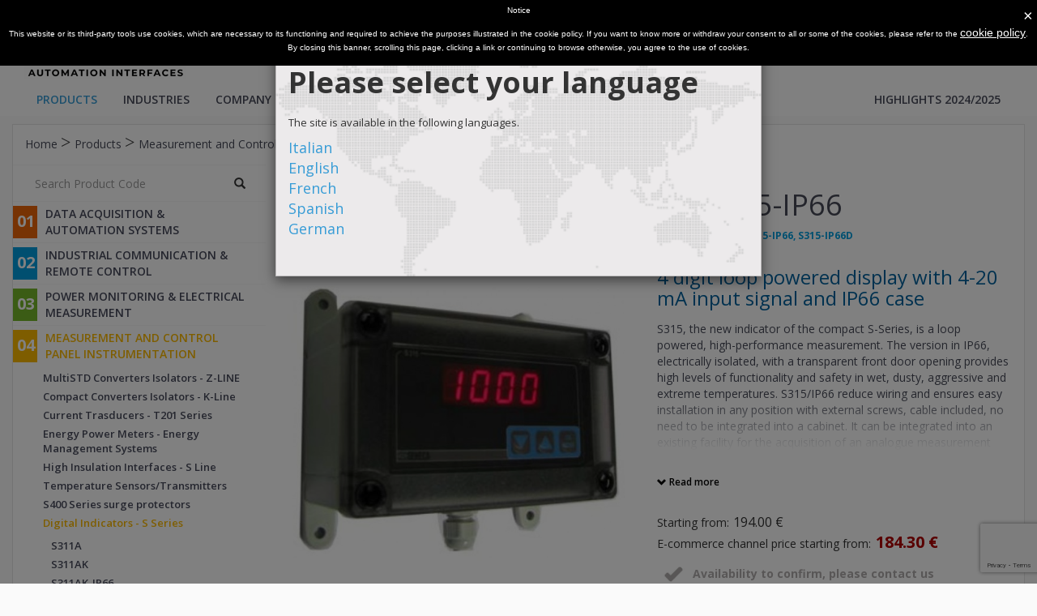

--- FILE ---
content_type: text/html; charset=utf-8
request_url: https://www.seneca.it/en/linee-di-prodotto/strumentazione-da-quadro-e-di-misura/indicatori-digitali-serie-s/s315-ip66/
body_size: 74352
content:

<!doctype html>
<html>
<head>

    <!-- Google Tag Manager -->
    <script>
        (function (w, d, s, l, i) {
            w[l] = w[l] || []; w[l].push({
                'gtm.start':
                new Date().getTime(), event: 'gtm.js'
            }); var f = d.getElementsByTagName(s)[0],
                j = d.createElement(s), dl = l != 'dataLayer' ? '&l=' + l : ''; j.async = true; j.src =
                    'https://www.googletagmanager.com/gtm.js?id=' + i + dl; f.parentNode.insertBefore(j, f);
        })(window, document, 'script', 'dataLayer', 'GTM-PDJHWNG');</script>
    <!-- End Google Tag Manager -->

    <meta charset="utf-8">
    <meta http-equiv="X-UA-Compatible" content="IE=edge,chrome=1">
    <meta name="viewport" content="width=device-width, initial-scale=1">
    <title>S315-IP66 | Digital Indicators - S Series | SENECA</title><meta name="title" content="digital display, panel meter, indicator, totalizer, LED, digital panel meters - Seneca" /><meta name="description" content="4 digit loop powered display with 4-20 mA input signal and IP66 case" />
    <link href='https://fonts.googleapis.com/css?family=Open+Sans:400,600,700' rel='stylesheet' type='text/css'>
    <link rel="stylesheet" href="/css/vendor-0c2be385.css?v=7">
    <link rel="stylesheet" href="/css/app-a6654f96.css?v=4">
    <link rel="stylesheet" type="text/css" href="/rs-plugin/css/settings.css?v=4" media="screen" />
    <link rel="stylesheet" href="/less/qwerty.min.css?v=2322">
    <link rel="stylesheet" href="/css/rte.css?v=15">
    <link rel="stylesheet" href="/css/animista.css?v=15">

    
<script type="text/javascript">
                                                                                                              var _iub = _iub || [];
                                                                                                              _iub.csConfiguration = {
                                                                                                                                                                cookiePolicyId: 238723,
                                                                                                                                                                siteId: 266989,
                                                                                                                                                                lang: "en"
                                                                                                              };
                                                                                                              (function (w, d) {
                                                                                                                                                                var loader = function () { var s = d.createElement("script"), tag = d.getElementsByTagName("script")[0]; s.src = "//cdn.iubenda.com/cookie_solution/iubenda_cs.js"; tag.parentNode.insertBefore(s, tag); };
                                                                                                                                                                if (w.addEventListener) { w.addEventListener("load", loader, false); } else if (w.attachEvent) { w.attachEvent("onload", loader); } else { w.onload = loader; }
                                                                                                              })(window, document);
                                                                                              </script>


    <link rel="apple-touch-icon" sizes="57x57" href="/assets/favicon/apple-icon-57x57.png">
    <link rel="apple-touch-icon" sizes="60x60" href="/assets/favicon/apple-icon-60x60.png">
    <link rel="apple-touch-icon" sizes="72x72" href="/assets/favicon/apple-icon-72x72.png">
    <link rel="apple-touch-icon" sizes="76x76" href="/assets/favicon/apple-icon-76x76.png">
    <link rel="apple-touch-icon" sizes="114x114" href="/assets/favicon/apple-icon-114x114.png">
    <link rel="apple-touch-icon" sizes="120x120" href="/assets/favicon/apple-icon-120x120.png">
    <link rel="apple-touch-icon" sizes="144x144" href="/assets/favicon/apple-icon-144x144.png">
    <link rel="apple-touch-icon" sizes="152x152" href="/assets/favicon/apple-icon-152x152.png">
    <link rel="apple-touch-icon" sizes="180x180" href="/assets/favicon/apple-icon-180x180.png">
    <link rel="icon" type="image/png" sizes="192x192" href="/assets/favicon/android-icon-192x192.png">
    <link rel="icon" type="image/png" sizes="32x32" href="/assets/favicon/favicon-32x32.png">
    <link rel="icon" type="image/png" sizes="96x96" href="/assets/favicon/favicon-96x96.png">
    <link rel="icon" type="image/png" sizes="16x16" href="/assets/favicon/favicon-16x16.png">
    <link rel="manifest" href="/assets/favicon/manifest.json">
    <meta name="msapplication-TileColor" content="#ffffff">
    <meta name="msapplication-TileImage" content="/assets/favicon/ms-icon-144x144.png">
    <meta name="theme-color" content="#ffffff">

    <link rel="stylesheet" href="/css/print.css" media="print" type="text/css" />

    <script type='text/javascript' src='https://platform-api.sharethis.com/js/sharethis.js#property=64f5a8737373fd001949de3e' async='async'></script>

        <script type="text/javascript">
            var products = [{"name":"A-169DV12","url":"/en/linee-di-prodotto/comunicazione-industriale-e-telecontrollo/accessori/antenne/a-169dv12/","id":12982,"hideForItaly":false,"hideForWorldWide":false},{"name":"A169DV12","url":"/en/linee-di-prodotto/comunicazione-industriale-e-telecontrollo/accessori/antenne/a-169dv12/","id":12982,"hideForItaly":false,"hideForWorldWide":false},{"name":"A-169DV12-10","url":"/en/linee-di-prodotto/comunicazione-industriale-e-telecontrollo/accessori/antenne/a-169dv12/","id":12982,"hideForItaly":false,"hideForWorldWide":false},{"name":"A169DV1210","url":"/en/linee-di-prodotto/comunicazione-industriale-e-telecontrollo/accessori/antenne/a-169dv12/","id":12982,"hideForItaly":false,"hideForWorldWide":false},{"name":"A-169DV14","url":"/en/linee-di-prodotto/comunicazione-industriale-e-telecontrollo/accessori/antenne/a-169dv14/","id":14819,"hideForItaly":false,"hideForWorldWide":false},{"name":"A169DV14","url":"/en/linee-di-prodotto/comunicazione-industriale-e-telecontrollo/accessori/antenne/a-169dv14/","id":14819,"hideForItaly":false,"hideForWorldWide":false},{"name":"A-169DV16","url":"/en/linee-di-prodotto/comunicazione-industriale-e-telecontrollo/accessori/antenne/a-169dv16/","id":14822,"hideForItaly":false,"hideForWorldWide":false},{"name":"A169DV16","url":"/en/linee-di-prodotto/comunicazione-industriale-e-telecontrollo/accessori/antenne/a-169dv16/","id":14822,"hideForItaly":false,"hideForWorldWide":false},{"name":"A-169YAGI","url":"/en/linee-di-prodotto/comunicazione-industriale-e-telecontrollo/accessori/antenne/a-169yagi/","id":14825,"hideForItaly":false,"hideForWorldWide":false},{"name":"A169YAGI","url":"/en/linee-di-prodotto/comunicazione-industriale-e-telecontrollo/accessori/antenne/a-169yagi/","id":14825,"hideForItaly":false,"hideForWorldWide":false},{"name":"A-DIN-T201","url":"/en/linee-di-prodotto/energia-e-misure-elettriche/accessori/a-din-t201/","id":2361,"hideForItaly":false,"hideForWorldWide":false},{"name":"ADINT201","url":"/en/linee-di-prodotto/energia-e-misure-elettriche/accessori/a-din-t201/","id":2361,"hideForItaly":false,"hideForWorldWide":false},{"name":"A-DIR (OUT OF PRODUCTION)","url":"/en/linee-di-prodotto/acquisizione-dati-e-automazione/accessori/antenne/a-dir/","id":2363,"hideForItaly":false,"hideForWorldWide":false},{"name":"ADIR (OUT OF PRODUCTION)","url":"/en/linee-di-prodotto/acquisizione-dati-e-automazione/accessori/antenne/a-dir/","id":2363,"hideForItaly":false,"hideForWorldWide":false},{"name":"A-DIR-6-869 (OUT OF PRODUCTION)","url":"/en/linee-di-prodotto/acquisizione-dati-e-automazione/accessori/antenne/a-dir/","id":2363,"hideForItaly":false,"hideForWorldWide":false},{"name":"ADIR6869 (OUT OF PRODUCTION)","url":"/en/linee-di-prodotto/acquisizione-dati-e-automazione/accessori/antenne/a-dir/","id":2363,"hideForItaly":false,"hideForWorldWide":false},{"name":"A-DIR-10-869 (OUT OF PRODUCTION)","url":"/en/linee-di-prodotto/acquisizione-dati-e-automazione/accessori/antenne/a-dir/","id":2363,"hideForItaly":false,"hideForWorldWide":false},{"name":"ADIR10869 (OUT OF PRODUCTION)","url":"/en/linee-di-prodotto/acquisizione-dati-e-automazione/accessori/antenne/a-dir/","id":2363,"hideForItaly":false,"hideForWorldWide":false},{"name":"A-GPS","url":"/en/linee-di-prodotto/comunicazione-industriale-e-telecontrollo/accessori/antenne/a-gps/","id":2366,"hideForItaly":false,"hideForWorldWide":false},{"name":"AGPS","url":"/en/linee-di-prodotto/comunicazione-industriale-e-telecontrollo/accessori/antenne/a-gps/","id":2366,"hideForItaly":false,"hideForWorldWide":false},{"name":"A-GPS-SMA","url":"/en/linee-di-prodotto/acquisizione-dati-e-automazione/accessori/antenne/a-gps-sma/","id":14951,"hideForItaly":false,"hideForWorldWide":false},{"name":"AGPSSMA","url":"/en/linee-di-prodotto/acquisizione-dati-e-automazione/accessori/antenne/a-gps-sma/","id":14951,"hideForItaly":false,"hideForWorldWide":false},{"name":"A-GSM","url":"/en/linee-di-prodotto/acquisizione-dati-e-automazione/accessori/antenne/a-gsm/","id":2368,"hideForItaly":false,"hideForWorldWide":false},{"name":"AGSM","url":"/en/linee-di-prodotto/acquisizione-dati-e-automazione/accessori/antenne/a-gsm/","id":2368,"hideForItaly":false,"hideForWorldWide":false},{"name":"A-GSM-DIR-5M","url":"/en/linee-di-prodotto/acquisizione-dati-e-automazione/accessori/antenne/a-gsm-dir-5m/","id":2370,"hideForItaly":false,"hideForWorldWide":false},{"name":"AGSMDIR5M","url":"/en/linee-di-prodotto/acquisizione-dati-e-automazione/accessori/antenne/a-gsm-dir-5m/","id":2370,"hideForItaly":false,"hideForWorldWide":false},{"name":"A-GSM-MG","url":"/en/linee-di-prodotto/acquisizione-dati-e-automazione/accessori/antenne/a-gsm-mg/","id":2380,"hideForItaly":false,"hideForWorldWide":false},{"name":"AGSMMG","url":"/en/linee-di-prodotto/acquisizione-dati-e-automazione/accessori/antenne/a-gsm-mg/","id":2380,"hideForItaly":false,"hideForWorldWide":false},{"name":"A-GSM-OMNIDIR","url":"/en/linee-di-prodotto/acquisizione-dati-e-automazione/accessori/antenne/a-gsm-omnidir/","id":2372,"hideForItaly":false,"hideForWorldWide":false},{"name":"AGSMOMNIDIR","url":"/en/linee-di-prodotto/acquisizione-dati-e-automazione/accessori/antenne/a-gsm-omnidir/","id":2372,"hideForItaly":false,"hideForWorldWide":false},{"name":"A-GSM-OMNIDIR-10","url":"/en/linee-di-prodotto/acquisizione-dati-e-automazione/accessori/antenne/a-gsm-omnidir-10/","id":2374,"hideForItaly":false,"hideForWorldWide":false},{"name":"AGSMOMNIDIR10","url":"/en/linee-di-prodotto/acquisizione-dati-e-automazione/accessori/antenne/a-gsm-omnidir-10/","id":2374,"hideForItaly":false,"hideForWorldWide":false},{"name":"A-GSM-QUAD (OUT OF PRODUCTION)","url":"/en/linee-di-prodotto/acquisizione-dati-e-automazione/accessori/antenne/a-gsm-quad/","id":2376,"hideForItaly":false,"hideForWorldWide":false},{"name":"AGSMQUAD (OUT OF PRODUCTION)","url":"/en/linee-di-prodotto/acquisizione-dati-e-automazione/accessori/antenne/a-gsm-quad/","id":2376,"hideForItaly":false,"hideForWorldWide":false},{"name":"A-GSM-QUAD-N","url":"/en/linee-di-prodotto/acquisizione-dati-e-automazione/accessori/antenne/a-gsm-quad-n/","id":15226,"hideForItaly":false,"hideForWorldWide":false},{"name":"AGSMQUADN","url":"/en/linee-di-prodotto/acquisizione-dati-e-automazione/accessori/antenne/a-gsm-quad-n/","id":15226,"hideForItaly":false,"hideForWorldWide":false},{"name":"A-GSM-QUAD-N (prod. pre 09/2019) (OUT OF PRODUCTION)","url":"/en/linee-di-prodotto/acquisizione-dati-e-automazione/accessori/antenne/a-gsm-quad-n-prod-pre-092019/","id":19989,"hideForItaly":false,"hideForWorldWide":false},{"name":"AGSMQUADN (prod. pre 09/2019) (OUT OF PRODUCTION)","url":"/en/linee-di-prodotto/acquisizione-dati-e-automazione/accessori/antenne/a-gsm-quad-n-prod-pre-092019/","id":19989,"hideForItaly":false,"hideForWorldWide":false},{"name":"ALIM-MY2","url":"/en/linee-di-prodotto/comunicazione-industriale-e-telecontrollo/accessori/alimentatori/alim-my2/","id":14241,"hideForItaly":false,"hideForWorldWide":false},{"name":"ALIMMY2","url":"/en/linee-di-prodotto/comunicazione-industriale-e-telecontrollo/accessori/alimentatori/alim-my2/","id":14241,"hideForItaly":false,"hideForWorldWide":false},{"name":"ALIM-MYALARM","url":"/en/linee-di-prodotto/comunicazione-industriale-e-telecontrollo/accessori/alimentatori/alim-myalarm/","id":14239,"hideForItaly":false,"hideForWorldWide":false},{"name":"ALIMMYALARM","url":"/en/linee-di-prodotto/comunicazione-industriale-e-telecontrollo/accessori/alimentatori/alim-myalarm/","id":14239,"hideForItaly":false,"hideForWorldWide":false},{"name":"ALIM-USB-1A","url":"/en/linee-di-prodotto/strumentazione-da-quadro-e-di-misura/accessori/alim-usb-1a/","id":18423,"hideForItaly":false,"hideForWorldWide":false},{"name":"ALIMUSB1A","url":"/en/linee-di-prodotto/strumentazione-da-quadro-e-di-misura/accessori/alim-usb-1a/","id":18423,"hideForItaly":false,"hideForWorldWide":false},{"name":"ANT-DL169 (OUT OF PRODUCTION)","url":"/en/linee-di-prodotto/acquisizione-dati-e-automazione/accessori/antenne/ant-dl169/","id":2378,"hideForItaly":false,"hideForWorldWide":false},{"name":"ANTDL169 (OUT OF PRODUCTION)","url":"/en/linee-di-prodotto/acquisizione-dati-e-automazione/accessori/antenne/ant-dl169/","id":2378,"hideForItaly":false,"hideForWorldWide":false},{"name":"ANT-LINK1-MG (OUT OF PRODUCTION)","url":"/en/linee-di-prodotto/comunicazione-industriale-e-telecontrollo/accessori/antenne/ant-link1-mg/","id":19583,"hideForItaly":false,"hideForWorldWide":false},{"name":"ANTLINK1MG (OUT OF PRODUCTION)","url":"/en/linee-di-prodotto/comunicazione-industriale-e-telecontrollo/accessori/antenne/ant-link1-mg/","id":19583,"hideForItaly":false,"hideForWorldWide":false},{"name":"B-ALARM","url":"/en/linee-di-prodotto/comunicazione-industriale-e-telecontrollo/datalogger-myalarm/b-alarm/","id":15470,"hideForItaly":false,"hideForWorldWide":false},{"name":"BALARM","url":"/en/linee-di-prodotto/comunicazione-industriale-e-telecontrollo/datalogger-myalarm/b-alarm/","id":15470,"hideForItaly":false,"hideForWorldWide":false},{"name":"BATT-2S","url":"/en/linee-di-prodotto/comunicazione-industriale-e-telecontrollo/accessori/schede-componenti-ricambi/batt-2s/","id":17790,"hideForItaly":false,"hideForWorldWide":false},{"name":"BATT2S","url":"/en/linee-di-prodotto/comunicazione-industriale-e-telecontrollo/accessori/schede-componenti-ricambi/batt-2s/","id":17790,"hideForItaly":false,"hideForWorldWide":false},{"name":"BATT-GP80","url":"/en/linee-di-prodotto/comunicazione-industriale-e-telecontrollo/accessori/schede-componenti-ricambi/batt-gp80/","id":16178,"hideForItaly":false,"hideForWorldWide":false},{"name":"BATTGP80","url":"/en/linee-di-prodotto/comunicazione-industriale-e-telecontrollo/accessori/schede-componenti-ricambi/batt-gp80/","id":16178,"hideForItaly":false,"hideForWorldWide":false},{"name":"BATT-MY2","url":"/en/linee-di-prodotto/comunicazione-industriale-e-telecontrollo/accessori/schede-componenti-ricambi/batt-my2/","id":14572,"hideForItaly":false,"hideForWorldWide":false},{"name":"BATTMY2","url":"/en/linee-di-prodotto/comunicazione-industriale-e-telecontrollo/accessori/schede-componenti-ricambi/batt-my2/","id":14572,"hideForItaly":false,"hideForWorldWide":false},{"name":"BATT-S","url":"/en/linee-di-prodotto/comunicazione-industriale-e-telecontrollo/accessori/schede-componenti-ricambi/batt-s/","id":17785,"hideForItaly":false,"hideForWorldWide":false},{"name":"BATTS","url":"/en/linee-di-prodotto/comunicazione-industriale-e-telecontrollo/accessori/schede-componenti-ricambi/batt-s/","id":17785,"hideForItaly":false,"hideForWorldWide":false},{"name":"BOX-1000","url":"/en/linee-di-prodotto/energia-e-misure-elettriche/accessori/box-1000/","id":2382,"hideForItaly":false,"hideForWorldWide":false},{"name":"BOX1000","url":"/en/linee-di-prodotto/energia-e-misure-elettriche/accessori/box-1000/","id":2382,"hideForItaly":false,"hideForWorldWide":false},{"name":"BOX-1000-01-10-K","url":"/en/linee-di-prodotto/energia-e-misure-elettriche/accessori/box-1000/","id":2382,"hideForItaly":false,"hideForWorldWide":false},{"name":"BOX10000110K","url":"/en/linee-di-prodotto/energia-e-misure-elettriche/accessori/box-1000/","id":2382,"hideForItaly":false,"hideForWorldWide":false},{"name":"BOX-1000-008-10-K","url":"/en/linee-di-prodotto/energia-e-misure-elettriche/accessori/box-1000/","id":2382,"hideForItaly":false,"hideForWorldWide":false},{"name":"BOX100000810K","url":"/en/linee-di-prodotto/energia-e-misure-elettriche/accessori/box-1000/","id":2382,"hideForItaly":false,"hideForWorldWide":false},{"name":"BOX-1000-008-10","url":"/en/linee-di-prodotto/energia-e-misure-elettriche/accessori/box-1000/","id":2382,"hideForItaly":false,"hideForWorldWide":false},{"name":"BOX100000810","url":"/en/linee-di-prodotto/energia-e-misure-elettriche/accessori/box-1000/","id":2382,"hideForItaly":false,"hideForWorldWide":false},{"name":"BOX-1000-01-10","url":"/en/linee-di-prodotto/energia-e-misure-elettriche/accessori/box-1000/","id":2382,"hideForItaly":false,"hideForWorldWide":false},{"name":"BOX10000110","url":"/en/linee-di-prodotto/energia-e-misure-elettriche/accessori/box-1000/","id":2382,"hideForItaly":false,"hideForWorldWide":false},{"name":"BOX-RTU-IP65 (OUT OF PRODUCTION)","url":"/en/linee-di-prodotto/comunicazione-industriale-e-telecontrollo/accessori/schede-componenti-ricambi/box-rtu-ip65/","id":18279,"hideForItaly":false,"hideForWorldWide":false},{"name":"BOXRTUIP65 (OUT OF PRODUCTION)","url":"/en/linee-di-prodotto/comunicazione-industriale-e-telecontrollo/accessori/schede-componenti-ricambi/box-rtu-ip65/","id":18279,"hideForItaly":false,"hideForWorldWide":false},{"name":"CE-RJ45-RJ45-C","url":"/en/linee-di-prodotto/acquisizione-dati-e-automazione/accessori/cavi/ce-rj45-rj45-c/","id":6921,"hideForItaly":false,"hideForWorldWide":false},{"name":"CERJ45RJ45C","url":"/en/linee-di-prodotto/acquisizione-dati-e-automazione/accessori/cavi/ce-rj45-rj45-c/","id":6921,"hideForItaly":false,"hideForWorldWide":false},{"name":"CE-RJ45-RJ45-R","url":"/en/linee-di-prodotto/acquisizione-dati-e-automazione/accessori/cavi/ce-rj45-rj45-r/","id":6923,"hideForItaly":false,"hideForWorldWide":false},{"name":"CERJ45RJ45R","url":"/en/linee-di-prodotto/acquisizione-dati-e-automazione/accessori/cavi/ce-rj45-rj45-r/","id":6923,"hideForItaly":false,"hideForWorldWide":false},{"name":"Cloud BOX (OUT OF PRODUCTION)","url":"/en/linee-di-prodotto/comunicazione-industriale-e-telecontrollo/lets-connectivity-solutions/modulo-server-di-connettivita/cloud-box/","id":14337,"hideForItaly":false,"hideForWorldWide":false},{"name":"CLOUD BOX (OUT OF PRODUCTION)","url":"/en/linee-di-prodotto/comunicazione-industriale-e-telecontrollo/lets-connectivity-solutions/modulo-server-di-connettivita/cloud-box/","id":14337,"hideForItaly":false,"hideForWorldWide":false},{"name":"CPS-TIP-MP","url":"/en/linee-di-prodotto/comunicazione-industriale-e-telecontrollo/accessori/cavi/cps-tip-mp/","id":17722,"hideForItaly":false,"hideForWorldWide":false},{"name":"CPSTIPMP","url":"/en/linee-di-prodotto/comunicazione-industriale-e-telecontrollo/accessori/cavi/cps-tip-mp/","id":17722,"hideForItaly":false,"hideForWorldWide":false},{"name":"CS-DB9F-CFV10","url":"/en/linee-di-prodotto/acquisizione-dati-e-automazione/accessori/cavi/cs-db9f-cfv10/","id":6925,"hideForItaly":false,"hideForWorldWide":false},{"name":"CSDB9FCFV10","url":"/en/linee-di-prodotto/acquisizione-dati-e-automazione/accessori/cavi/cs-db9f-cfv10/","id":6925,"hideForItaly":false,"hideForWorldWide":false},{"name":"CS-DB9F-CLAMP","url":"/en/linee-di-prodotto/comunicazione-industriale-e-telecontrollo/accessori/cavi/cs-db9f-clamp/","id":13703,"hideForItaly":false,"hideForWorldWide":false},{"name":"CSDB9FCLAMP","url":"/en/linee-di-prodotto/comunicazione-industriale-e-telecontrollo/accessori/cavi/cs-db9f-clamp/","id":13703,"hideForItaly":false,"hideForWorldWide":false},{"name":"CS-DB9F-DB25M","url":"/en/linee-di-prodotto/acquisizione-dati-e-automazione/accessori/cavi/cs-db9f-db25m/","id":6929,"hideForItaly":false,"hideForWorldWide":false},{"name":"CSDB9FDB25M","url":"/en/linee-di-prodotto/acquisizione-dati-e-automazione/accessori/cavi/cs-db9f-db25m/","id":6929,"hideForItaly":false,"hideForWorldWide":false},{"name":"CS-DB9F-DB9F","url":"/en/linee-di-prodotto/acquisizione-dati-e-automazione/accessori/cavi/cs-db9f-db9f/","id":6931,"hideForItaly":false,"hideForWorldWide":false},{"name":"CSDB9FDB9F","url":"/en/linee-di-prodotto/acquisizione-dati-e-automazione/accessori/cavi/cs-db9f-db9f/","id":6931,"hideForItaly":false,"hideForWorldWide":false},{"name":"CS-DB9F-TIP","url":"/en/linee-di-prodotto/acquisizione-dati-e-automazione/accessori/cavi/cs-db9f-tip/","id":6933,"hideForItaly":false,"hideForWorldWide":false},{"name":"CSDB9FTIP","url":"/en/linee-di-prodotto/acquisizione-dati-e-automazione/accessori/cavi/cs-db9f-tip/","id":6933,"hideForItaly":false,"hideForWorldWide":false},{"name":"CS-DB9F-TIP-V","url":"/en/linee-di-prodotto/acquisizione-dati-e-automazione/accessori/cavi/cs-db9f-tip-v/","id":6935,"hideForItaly":false,"hideForWorldWide":false},{"name":"CSDB9FTIPV","url":"/en/linee-di-prodotto/acquisizione-dati-e-automazione/accessori/cavi/cs-db9f-tip-v/","id":6935,"hideForItaly":false,"hideForWorldWide":false},{"name":"CS-DB9M-DB9F","url":"/en/linee-di-prodotto/acquisizione-dati-e-automazione/accessori/cavi/cs-db9m-db9f/","id":6937,"hideForItaly":false,"hideForWorldWide":false},{"name":"CSDB9MDB9F","url":"/en/linee-di-prodotto/acquisizione-dati-e-automazione/accessori/cavi/cs-db9m-db9f/","id":6937,"hideForItaly":false,"hideForWorldWide":false},{"name":"CS-DB9M-DB9M","url":"/en/linee-di-prodotto/acquisizione-dati-e-automazione/accessori/cavi/cs-db9m-db9m/","id":6939,"hideForItaly":false,"hideForWorldWide":false},{"name":"CSDB9MDB9M","url":"/en/linee-di-prodotto/acquisizione-dati-e-automazione/accessori/cavi/cs-db9m-db9m/","id":6939,"hideForItaly":false,"hideForWorldWide":false},{"name":"CS-DB9M-MEF-1012","url":"/en/linee-di-prodotto/acquisizione-dati-e-automazione/accessori/cavi/cs-db9m-mef-1012/","id":6941,"hideForItaly":false,"hideForWorldWide":false},{"name":"CSDB9MMEF1012","url":"/en/linee-di-prodotto/acquisizione-dati-e-automazione/accessori/cavi/cs-db9m-mef-1012/","id":6941,"hideForItaly":false,"hideForWorldWide":false},{"name":"CS-DB9M-MEF-PH","url":"/en/linee-di-prodotto/acquisizione-dati-e-automazione/accessori/cavi/cs-db9m-mef-ph/","id":6943,"hideForItaly":false,"hideForWorldWide":false},{"name":"CSDB9MMEFPH","url":"/en/linee-di-prodotto/acquisizione-dati-e-automazione/accessori/cavi/cs-db9m-mef-ph/","id":6943,"hideForItaly":false,"hideForWorldWide":false},{"name":"CS-DB9M-MICROB (OUT OF PRODUCTION)","url":"/en/linee-di-prodotto/comunicazione-industriale-e-telecontrollo/accessori/cavi/cs-db9m-microb/","id":13705,"hideForItaly":false,"hideForWorldWide":false},{"name":"CSDB9MMICROB (OUT OF PRODUCTION)","url":"/en/linee-di-prodotto/comunicazione-industriale-e-telecontrollo/accessori/cavi/cs-db9m-microb/","id":13705,"hideForItaly":false,"hideForWorldWide":false},{"name":"CS-DB9M-TIP","url":"/en/linee-di-prodotto/acquisizione-dati-e-automazione/accessori/cavi/cs-db9m-tip/","id":6945,"hideForItaly":false,"hideForWorldWide":false},{"name":"CSDB9MTIP","url":"/en/linee-di-prodotto/acquisizione-dati-e-automazione/accessori/cavi/cs-db9m-tip/","id":6945,"hideForItaly":false,"hideForWorldWide":false},{"name":"CS-DB9M-TIP-V","url":"/en/linee-di-prodotto/acquisizione-dati-e-automazione/accessori/cavi/cs-db9m-tip-v/","id":6947,"hideForItaly":false,"hideForWorldWide":false},{"name":"CSDB9MTIPV","url":"/en/linee-di-prodotto/acquisizione-dati-e-automazione/accessori/cavi/cs-db9m-tip-v/","id":6947,"hideForItaly":false,"hideForWorldWide":false},{"name":"CS-JACK-DB9F","url":"/en/linee-di-prodotto/acquisizione-dati-e-automazione/accessori/cavi/cs-jack-db9f/","id":6949,"hideForItaly":false,"hideForWorldWide":false},{"name":"CSJACKDB9F","url":"/en/linee-di-prodotto/acquisizione-dati-e-automazione/accessori/cavi/cs-jack-db9f/","id":6949,"hideForItaly":false,"hideForWorldWide":false},{"name":"CS-JACK-JACK","url":"/en/linee-di-prodotto/acquisizione-dati-e-automazione/accessori/cavi/cs-jack-jack/","id":6951,"hideForItaly":false,"hideForWorldWide":false},{"name":"CSJACKJACK","url":"/en/linee-di-prodotto/acquisizione-dati-e-automazione/accessori/cavi/cs-jack-jack/","id":6951,"hideForItaly":false,"hideForWorldWide":false},{"name":"CS-RJ10-AMP","url":"/en/linee-di-prodotto/acquisizione-dati-e-automazione/accessori/cavi/cs-rj10-amp/","id":6953,"hideForItaly":false,"hideForWorldWide":false},{"name":"CSRJ10AMP","url":"/en/linee-di-prodotto/acquisizione-dati-e-automazione/accessori/cavi/cs-rj10-amp/","id":6953,"hideForItaly":false,"hideForWorldWide":false},{"name":"CS-RJ10-DB25M-1","url":"/en/linee-di-prodotto/acquisizione-dati-e-automazione/accessori/cavi/cs-rj10-db25m-1/","id":6955,"hideForItaly":false,"hideForWorldWide":false},{"name":"CSRJ10DB25M1","url":"/en/linee-di-prodotto/acquisizione-dati-e-automazione/accessori/cavi/cs-rj10-db25m-1/","id":6955,"hideForItaly":false,"hideForWorldWide":false},{"name":"CS-RJ10-DB25M-2","url":"/en/linee-di-prodotto/acquisizione-dati-e-automazione/accessori/cavi/cs-rj10-db25m-2/","id":6957,"hideForItaly":false,"hideForWorldWide":false},{"name":"CSRJ10DB25M2","url":"/en/linee-di-prodotto/acquisizione-dati-e-automazione/accessori/cavi/cs-rj10-db25m-2/","id":6957,"hideForItaly":false,"hideForWorldWide":false},{"name":"CS-RJ10-DB9F","url":"/en/linee-di-prodotto/acquisizione-dati-e-automazione/accessori/cavi/cs-rj10-db9f/","id":6959,"hideForItaly":false,"hideForWorldWide":false},{"name":"CSRJ10DB9F","url":"/en/linee-di-prodotto/acquisizione-dati-e-automazione/accessori/cavi/cs-rj10-db9f/","id":6959,"hideForItaly":false,"hideForWorldWide":false},{"name":"CS-RJ10-DB9M","url":"/en/linee-di-prodotto/acquisizione-dati-e-automazione/accessori/cavi/cs-rj10-db9m/","id":6961,"hideForItaly":false,"hideForWorldWide":false},{"name":"CSRJ10DB9M","url":"/en/linee-di-prodotto/acquisizione-dati-e-automazione/accessori/cavi/cs-rj10-db9m/","id":6961,"hideForItaly":false,"hideForWorldWide":false},{"name":"CS-RJ10-TIP","url":"/en/linee-di-prodotto/acquisizione-dati-e-automazione/accessori/cavi/cs-rj10-tip/","id":6963,"hideForItaly":false,"hideForWorldWide":false},{"name":"CSRJ10TIP","url":"/en/linee-di-prodotto/acquisizione-dati-e-automazione/accessori/cavi/cs-rj10-tip/","id":6963,"hideForItaly":false,"hideForWorldWide":false},{"name":"CS-TIP-MEF-PH","url":"/en/linee-di-prodotto/comunicazione-industriale-e-telecontrollo/accessori/cavi/cs-tip-mef-ph/","id":13707,"hideForItaly":false,"hideForWorldWide":false},{"name":"CSTIPMEFPH","url":"/en/linee-di-prodotto/comunicazione-industriale-e-telecontrollo/accessori/cavi/cs-tip-mef-ph/","id":13707,"hideForItaly":false,"hideForWorldWide":false},{"name":"CS-TIP-MICROB (OUT OF PRODUCTION)","url":"/en/linee-di-prodotto/comunicazione-industriale-e-telecontrollo/accessori/cavi/cs-tip-microb/","id":13709,"hideForItaly":false,"hideForWorldWide":false},{"name":"CSTIPMICROB (OUT OF PRODUCTION)","url":"/en/linee-di-prodotto/comunicazione-industriale-e-telecontrollo/accessori/cavi/cs-tip-microb/","id":13709,"hideForItaly":false,"hideForWorldWide":false},{"name":"CS-TPW-TIP","url":"/en/linee-di-prodotto/acquisizione-dati-e-automazione/accessori/cavi/cs-tpw-tip/","id":6965,"hideForItaly":false,"hideForWorldWide":false},{"name":"CSTPWTIP","url":"/en/linee-di-prodotto/acquisizione-dati-e-automazione/accessori/cavi/cs-tpw-tip/","id":6965,"hideForItaly":false,"hideForWorldWide":false},{"name":"CS-TPW-TPW","url":"/en/linee-di-prodotto/acquisizione-dati-e-automazione/accessori/cavi/cs-tpw-tpw/","id":6967,"hideForItaly":false,"hideForWorldWide":false},{"name":"CSTPWTPW","url":"/en/linee-di-prodotto/acquisizione-dati-e-automazione/accessori/cavi/cs-tpw-tpw/","id":6967,"hideForItaly":false,"hideForWorldWide":false},{"name":"CU-A-MICRO-OTG","url":"/en/linee-di-prodotto/acquisizione-dati-e-automazione/accessori/cavi/cu-a-micro-otg/","id":7517,"hideForItaly":false,"hideForWorldWide":false},{"name":"CUAMICROOTG","url":"/en/linee-di-prodotto/acquisizione-dati-e-automazione/accessori/cavi/cu-a-micro-otg/","id":7517,"hideForItaly":false,"hideForWorldWide":false},{"name":"CU-A-MICROB","url":"/en/linee-di-prodotto/acquisizione-dati-e-automazione/accessori/cavi/cu-a-microb/","id":6969,"hideForItaly":false,"hideForWorldWide":false},{"name":"CUAMICROB","url":"/en/linee-di-prodotto/acquisizione-dati-e-automazione/accessori/cavi/cu-a-microb/","id":6969,"hideForItaly":false,"hideForWorldWide":false},{"name":"CU-A-MINIB-1","url":"/en/linee-di-prodotto/acquisizione-dati-e-automazione/accessori/cavi/cu-a-minib-1/","id":6971,"hideForItaly":false,"hideForWorldWide":false},{"name":"CUAMINIB1","url":"/en/linee-di-prodotto/acquisizione-dati-e-automazione/accessori/cavi/cu-a-minib-1/","id":6971,"hideForItaly":false,"hideForWorldWide":false},{"name":"CU-A-MINIB-2","url":"/en/linee-di-prodotto/acquisizione-dati-e-automazione/accessori/cavi/cu-a-minib-2/","id":6973,"hideForItaly":false,"hideForWorldWide":false},{"name":"CUAMINIB2","url":"/en/linee-di-prodotto/acquisizione-dati-e-automazione/accessori/cavi/cu-a-minib-2/","id":6973,"hideForItaly":false,"hideForWorldWide":false},{"name":"Data Recorder","url":"/en/linee-di-prodotto/acquisizione-dati-e-automazione/daq-software/data-recorder/","id":2400,"hideForItaly":false,"hideForWorldWide":false},{"name":"DR-4","url":"/en/linee-di-prodotto/acquisizione-dati-e-automazione/daq-software/data-recorder/","id":2400,"hideForItaly":false,"hideForWorldWide":false},{"name":"DR4","url":"/en/linee-di-prodotto/acquisizione-dati-e-automazione/daq-software/data-recorder/","id":2400,"hideForItaly":false,"hideForWorldWide":false},{"name":"DR-4-PLUS","url":"/en/linee-di-prodotto/acquisizione-dati-e-automazione/daq-software/data-recorder/","id":2400,"hideForItaly":false,"hideForWorldWide":false},{"name":"DR4PLUS","url":"/en/linee-di-prodotto/acquisizione-dati-e-automazione/daq-software/data-recorder/","id":2400,"hideForItaly":false,"hideForWorldWide":false},{"name":"DR-8","url":"/en/linee-di-prodotto/acquisizione-dati-e-automazione/daq-software/data-recorder/","id":2400,"hideForItaly":false,"hideForWorldWide":false},{"name":"DR8","url":"/en/linee-di-prodotto/acquisizione-dati-e-automazione/daq-software/data-recorder/","id":2400,"hideForItaly":false,"hideForWorldWide":false},{"name":"DR-8-PLUS","url":"/en/linee-di-prodotto/acquisizione-dati-e-automazione/daq-software/data-recorder/","id":2400,"hideForItaly":false,"hideForWorldWide":false},{"name":"DR8PLUS","url":"/en/linee-di-prodotto/acquisizione-dati-e-automazione/daq-software/data-recorder/","id":2400,"hideForItaly":false,"hideForWorldWide":false},{"name":"DR-16","url":"/en/linee-di-prodotto/acquisizione-dati-e-automazione/daq-software/data-recorder/","id":2400,"hideForItaly":false,"hideForWorldWide":false},{"name":"DR16","url":"/en/linee-di-prodotto/acquisizione-dati-e-automazione/daq-software/data-recorder/","id":2400,"hideForItaly":false,"hideForWorldWide":false},{"name":"DR-16-PLUS","url":"/en/linee-di-prodotto/acquisizione-dati-e-automazione/daq-software/data-recorder/","id":2400,"hideForItaly":false,"hideForWorldWide":false},{"name":"DR16PLUS","url":"/en/linee-di-prodotto/acquisizione-dati-e-automazione/daq-software/data-recorder/","id":2400,"hideForItaly":false,"hideForWorldWide":false},{"name":"DR-32","url":"/en/linee-di-prodotto/acquisizione-dati-e-automazione/daq-software/data-recorder/","id":2400,"hideForItaly":false,"hideForWorldWide":false},{"name":"DR32","url":"/en/linee-di-prodotto/acquisizione-dati-e-automazione/daq-software/data-recorder/","id":2400,"hideForItaly":false,"hideForWorldWide":false},{"name":"DR-32-PLUS","url":"/en/linee-di-prodotto/acquisizione-dati-e-automazione/daq-software/data-recorder/","id":2400,"hideForItaly":false,"hideForWorldWide":false},{"name":"DR32PLUS","url":"/en/linee-di-prodotto/acquisizione-dati-e-automazione/daq-software/data-recorder/","id":2400,"hideForItaly":false,"hideForWorldWide":false},{"name":"DR-64","url":"/en/linee-di-prodotto/acquisizione-dati-e-automazione/daq-software/data-recorder/","id":2400,"hideForItaly":false,"hideForWorldWide":false},{"name":"DR64","url":"/en/linee-di-prodotto/acquisizione-dati-e-automazione/daq-software/data-recorder/","id":2400,"hideForItaly":false,"hideForWorldWide":false},{"name":"DR-64-PLUS","url":"/en/linee-di-prodotto/acquisizione-dati-e-automazione/daq-software/data-recorder/","id":2400,"hideForItaly":false,"hideForWorldWide":false},{"name":"DR64PLUS","url":"/en/linee-di-prodotto/acquisizione-dati-e-automazione/daq-software/data-recorder/","id":2400,"hideForItaly":false,"hideForWorldWide":false},{"name":"DR-UN-PLUS","url":"/en/linee-di-prodotto/acquisizione-dati-e-automazione/daq-software/data-recorder/","id":2400,"hideForItaly":false,"hideForWorldWide":false},{"name":"DRUNPLUS","url":"/en/linee-di-prodotto/acquisizione-dati-e-automazione/daq-software/data-recorder/","id":2400,"hideForItaly":false,"hideForWorldWide":false},{"name":"Data Recorder 1.5 (OUT OF PRODUCTION)","url":"/en/linee-di-prodotto/software/z-net/data-recorder-15/","id":19831,"hideForItaly":false,"hideForWorldWide":false},{"name":"DL (OUT OF PRODUCTION)","url":"/en/linee-di-prodotto/strumentazione-da-quadro-e-di-misura/accessori/dl/","id":2401,"hideForItaly":false,"hideForWorldWide":false},{"name":"DL-COUNT (OUT OF PRODUCTION)","url":"/en/linee-di-prodotto/strumentazione-da-quadro-e-di-misura/accessori/dl/","id":2401,"hideForItaly":false,"hideForWorldWide":false},{"name":"DLCOUNT (OUT OF PRODUCTION)","url":"/en/linee-di-prodotto/strumentazione-da-quadro-e-di-misura/accessori/dl/","id":2401,"hideForItaly":false,"hideForWorldWide":false},{"name":"DL-MA (OUT OF PRODUCTION)","url":"/en/linee-di-prodotto/strumentazione-da-quadro-e-di-misura/accessori/dl/","id":2401,"hideForItaly":false,"hideForWorldWide":false},{"name":"DLMA (OUT OF PRODUCTION)","url":"/en/linee-di-prodotto/strumentazione-da-quadro-e-di-misura/accessori/dl/","id":2401,"hideForItaly":false,"hideForWorldWide":false},{"name":"DL-MV (OUT OF PRODUCTION)","url":"/en/linee-di-prodotto/strumentazione-da-quadro-e-di-misura/accessori/dl/","id":2401,"hideForItaly":false,"hideForWorldWide":false},{"name":"DLMV (OUT OF PRODUCTION)","url":"/en/linee-di-prodotto/strumentazione-da-quadro-e-di-misura/accessori/dl/","id":2401,"hideForItaly":false,"hideForWorldWide":false},{"name":"DL-V (OUT OF PRODUCTION)","url":"/en/linee-di-prodotto/strumentazione-da-quadro-e-di-misura/accessori/dl/","id":2401,"hideForItaly":false,"hideForWorldWide":false},{"name":"DLV (OUT OF PRODUCTION)","url":"/en/linee-di-prodotto/strumentazione-da-quadro-e-di-misura/accessori/dl/","id":2401,"hideForItaly":false,"hideForWorldWide":false},{"name":"DL169 (OUT OF PRODUCTION)","url":"/en/linee-di-prodotto/comunicazione-industriale-e-telecontrollo/moduli-radio/dl169/","id":2406,"hideForItaly":false,"hideForWorldWide":false},{"name":"DL169-RS232 (OUT OF PRODUCTION)","url":"/en/linee-di-prodotto/comunicazione-industriale-e-telecontrollo/moduli-radio/dl169/","id":2406,"hideForItaly":false,"hideForWorldWide":false},{"name":"DL169RS232 (OUT OF PRODUCTION)","url":"/en/linee-di-prodotto/comunicazione-industriale-e-telecontrollo/moduli-radio/dl169/","id":2406,"hideForItaly":false,"hideForWorldWide":false},{"name":"DL169-RS485 (OUT OF PRODUCTION)","url":"/en/linee-di-prodotto/comunicazione-industriale-e-telecontrollo/moduli-radio/dl169/","id":2406,"hideForItaly":false,"hideForWorldWide":false},{"name":"DL169RS485 (OUT OF PRODUCTION)","url":"/en/linee-di-prodotto/comunicazione-industriale-e-telecontrollo/moduli-radio/dl169/","id":2406,"hideForItaly":false,"hideForWorldWide":false},{"name":"DL169-RS232-Y (OUT OF PRODUCTION)","url":"/en/linee-di-prodotto/comunicazione-industriale-e-telecontrollo/moduli-radio/dl169/","id":2406,"hideForItaly":false,"hideForWorldWide":false},{"name":"DL169RS232Y (OUT OF PRODUCTION)","url":"/en/linee-di-prodotto/comunicazione-industriale-e-telecontrollo/moduli-radio/dl169/","id":2406,"hideForItaly":false,"hideForWorldWide":false},{"name":"DL169-RS485-Y (OUT OF PRODUCTION)","url":"/en/linee-di-prodotto/comunicazione-industriale-e-telecontrollo/moduli-radio/dl169/","id":2406,"hideForItaly":false,"hideForWorldWide":false},{"name":"DL169RS485Y (OUT OF PRODUCTION)","url":"/en/linee-di-prodotto/comunicazione-industriale-e-telecontrollo/moduli-radio/dl169/","id":2406,"hideForItaly":false,"hideForWorldWide":false},{"name":"EASY CEI","url":"/en/linee-di-prodotto/software/easy/easy-cei/","id":6304,"hideForItaly":false,"hideForWorldWide":false},{"name":"EASY FLOWCOMPUTER","url":"/en/linee-di-prodotto/software/easy/easy-flowcomputer/","id":6305,"hideForItaly":false,"hideForWorldWide":false},{"name":"EASY LP (OUT OF PRODUCTION)","url":"/en/linee-di-prodotto/software/easy/easy-lp/","id":6307,"hideForItaly":false,"hideForWorldWide":false},{"name":"EASY MYALARM","url":"/en/linee-di-prodotto/software/easy/easy-myalarm/","id":6308,"hideForItaly":false,"hideForWorldWide":false},{"name":"EASY MYALARM2","url":"/en/linee-di-prodotto/software/easy/easy-myalarm2/","id":6310,"hideForItaly":false,"hideForWorldWide":false},{"name":"EASY MYZ 2","url":"/en/linee-di-prodotto/software/easy/easy-myz-2/","id":6311,"hideForItaly":false,"hideForWorldWide":false},{"name":"EASY RTU-LP","url":"/en/linee-di-prodotto/software/easy/easy-rtu-lp/","id":14735,"hideForItaly":false,"hideForWorldWide":false},{"name":"EASY RTULP","url":"/en/linee-di-prodotto/software/easy/easy-rtu-lp/","id":14735,"hideForItaly":false,"hideForWorldWide":false},{"name":"EASY SETUP","url":"/en/linee-di-prodotto/software/easy/easy-setup/","id":6312,"hideForItaly":false,"hideForWorldWide":false},{"name":"EASY Setup app","url":"/en/linee-di-prodotto/software/app-mobile/easy-setup-app/","id":7476,"hideForItaly":false,"hideForWorldWide":false},{"name":"EASY Z-GPRS2","url":"/en/linee-di-prodotto/software/easy/easy-z-gprs2/","id":6313,"hideForItaly":false,"hideForWorldWide":false},{"name":"EASY ZGPRS2","url":"/en/linee-di-prodotto/software/easy/easy-z-gprs2/","id":6313,"hideForItaly":false,"hideForWorldWide":false},{"name":"EASY RELAY (OUT OF PRODUCTION)","url":"/en/linee-di-prodotto/acquisizione-dati-e-automazione/accessori/schede-componenti-ricambi/easy-relay/","id":2413,"hideForItaly":false,"hideForWorldWide":false},{"name":"EASY-USB","url":"/en/linee-di-prodotto/comunicazione-industriale-e-telecontrollo/convertitori-seriali-usb/easy-usb/","id":2415,"hideForItaly":false,"hideForWorldWide":false},{"name":"EASYUSB","url":"/en/linee-di-prodotto/comunicazione-industriale-e-telecontrollo/convertitori-seriali-usb/easy-usb/","id":2415,"hideForItaly":false,"hideForWorldWide":false},{"name":"ENERGY M-BUS pack","url":"/en/linee-di-prodotto/software/energy-pack/energy-m-bus-pack/","id":7469,"hideForItaly":false,"hideForWorldWide":false},{"name":"ENERGY MBUS pack","url":"/en/linee-di-prodotto/software/energy-pack/energy-m-bus-pack/","id":7469,"hideForItaly":false,"hideForWorldWide":false},{"name":"ENERGY ModBUS pack","url":"/en/linee-di-prodotto/software/energy-pack/energy-modbus-pack/","id":7470,"hideForItaly":false,"hideForWorldWide":false},{"name":"ENERGY Power pack","url":"/en/linee-di-prodotto/software/energy-pack/energy-power-pack/","id":7468,"hideForItaly":false,"hideForWorldWide":false},{"name":"FD01","url":"/en/linee-di-prodotto/strumentazione-da-quadro-e-di-misura/accessori/fd01/","id":2420,"hideForItaly":false,"hideForWorldWide":false},{"name":"FH190-24 (OUT OF PRODUCTION)","url":"/en/linee-di-prodotto/strumentazione-da-quadro-e-di-misura/batch-controllers-serie-s/accessori/fh190-24/","id":2422,"hideForItaly":false,"hideForWorldWide":false},{"name":"FH19024 (OUT OF PRODUCTION)","url":"/en/linee-di-prodotto/strumentazione-da-quadro-e-di-misura/batch-controllers-serie-s/accessori/fh190-24/","id":2422,"hideForItaly":false,"hideForWorldWide":false},{"name":"FLEX-DIN","url":"/en/linee-di-prodotto/strumentazione-da-quadro-e-di-misura/accessori/flex-din/","id":6988,"hideForItaly":false,"hideForWorldWide":false},{"name":"FLEXDIN","url":"/en/linee-di-prodotto/strumentazione-da-quadro-e-di-misura/accessori/flex-din/","id":6988,"hideForItaly":false,"hideForWorldWide":false},{"name":"IMC784 (OUT OF PRODUCTION)","url":"/en/linee-di-prodotto/energia-e-misure-elettriche/accessori/imc784/","id":19702,"hideForItaly":false,"hideForWorldWide":false},{"name":"K-BUS","url":"/en/linee-di-prodotto/strumentazione-da-quadro-e-di-misura/accessori/k-bus/","id":2426,"hideForItaly":false,"hideForWorldWide":false},{"name":"KBUS","url":"/en/linee-di-prodotto/strumentazione-da-quadro-e-di-misura/accessori/k-bus/","id":2426,"hideForItaly":false,"hideForWorldWide":false},{"name":"K-BUS-G","url":"/en/linee-di-prodotto/strumentazione-da-quadro-e-di-misura/accessori/k-bus/","id":2426,"hideForItaly":false,"hideForWorldWide":false},{"name":"KBUSG","url":"/en/linee-di-prodotto/strumentazione-da-quadro-e-di-misura/accessori/k-bus/","id":2426,"hideForItaly":false,"hideForWorldWide":false},{"name":"K-BUS-V","url":"/en/linee-di-prodotto/strumentazione-da-quadro-e-di-misura/accessori/k-bus/","id":2426,"hideForItaly":false,"hideForWorldWide":false},{"name":"KBUSV","url":"/en/linee-di-prodotto/strumentazione-da-quadro-e-di-misura/accessori/k-bus/","id":2426,"hideForItaly":false,"hideForWorldWide":false},{"name":"K-SUPPLY","url":"/en/linee-di-prodotto/strumentazione-da-quadro-e-di-misura/accessori/k-supply/","id":2430,"hideForItaly":false,"hideForWorldWide":false},{"name":"KSUPPLY","url":"/en/linee-di-prodotto/strumentazione-da-quadro-e-di-misura/accessori/k-supply/","id":2430,"hideForItaly":false,"hideForWorldWide":false},{"name":"K107A","url":"/en/linee-di-prodotto/strumentazione-da-quadro-e-di-misura/convertitori-isolatori-compatti-serie-k/convertitori-seriali/k107a/","id":6387,"hideForItaly":false,"hideForWorldWide":false},{"name":"K107B","url":"/en/linee-di-prodotto/strumentazione-da-quadro-e-di-misura/convertitori-isolatori-compatti-serie-k/convertitori-seriali/k107b/","id":6389,"hideForItaly":false,"hideForWorldWide":false},{"name":"K107USB","url":"/en/linee-di-prodotto/comunicazione-industriale-e-telecontrollo/convertitori-seriali-usb/k107usb/","id":2424,"hideForItaly":false,"hideForWorldWide":false},{"name":"K109LV","url":"/en/linee-di-prodotto/strumentazione-da-quadro-e-di-misura/convertitori-isolatori-compatti-serie-k/convertitori-analogici-universali/k109lv/","id":6393,"hideForItaly":false,"hideForWorldWide":false},{"name":"K109PT","url":"/en/linee-di-prodotto/strumentazione-da-quadro-e-di-misura/convertitori-isolatori-compatti-serie-k/convertitori-di-temperatura/k109pt/","id":6395,"hideForItaly":false,"hideForWorldWide":false},{"name":"K109PT-HPC","url":"/en/linee-di-prodotto/strumentazione-da-quadro-e-di-misura/convertitori-isolatori-compatti-serie-k/convertitori-di-temperatura/k109pt-hpc/","id":6399,"hideForItaly":false,"hideForWorldWide":false},{"name":"K109PTHPC","url":"/en/linee-di-prodotto/strumentazione-da-quadro-e-di-misura/convertitori-isolatori-compatti-serie-k/convertitori-di-temperatura/k109pt-hpc/","id":6399,"hideForItaly":false,"hideForWorldWide":false},{"name":"K109PT1000","url":"/en/linee-di-prodotto/strumentazione-da-quadro-e-di-misura/convertitori-isolatori-compatti-serie-k/convertitori-di-temperatura/k109pt1000/","id":6397,"hideForItaly":false,"hideForWorldWide":false},{"name":"K109S","url":"/en/linee-di-prodotto/strumentazione-da-quadro-e-di-misura/convertitori-isolatori-compatti-serie-k/convertitori-analogici-universali/k109s/","id":6401,"hideForItaly":false,"hideForWorldWide":false},{"name":"K109TC","url":"/en/linee-di-prodotto/strumentazione-da-quadro-e-di-misura/convertitori-isolatori-compatti-serie-k/convertitori-di-temperatura/k109tc/","id":6403,"hideForItaly":false,"hideForWorldWide":false},{"name":"K109UI","url":"/en/linee-di-prodotto/strumentazione-da-quadro-e-di-misura/convertitori-isolatori-compatti-serie-k/convertitori-analogici-universali/k109ui/","id":6405,"hideForItaly":false,"hideForWorldWide":false},{"name":"K111","url":"/en/linee-di-prodotto/strumentazione-da-quadro-e-di-misura/convertitori-isolatori-compatti-serie-k/convertitori-digitaliimpulsivi/k111/","id":6407,"hideForItaly":false,"hideForWorldWide":false},{"name":"K111-C","url":"/en/linee-di-prodotto/strumentazione-da-quadro-e-di-misura/convertitori-isolatori-compatti-serie-k/convertitori-digitaliimpulsivi/k111/","id":6407,"hideForItaly":false,"hideForWorldWide":false},{"name":"K111C","url":"/en/linee-di-prodotto/strumentazione-da-quadro-e-di-misura/convertitori-isolatori-compatti-serie-k/convertitori-digitaliimpulsivi/k111/","id":6407,"hideForItaly":false,"hideForWorldWide":false},{"name":"K111D","url":"/en/linee-di-prodotto/strumentazione-da-quadro-e-di-misura/convertitori-isolatori-compatti-serie-k/convertitori-digitaliimpulsivi/k111d/","id":14987,"hideForItaly":false,"hideForWorldWide":false},{"name":"K111D-C","url":"/en/linee-di-prodotto/strumentazione-da-quadro-e-di-misura/convertitori-isolatori-compatti-serie-k/convertitori-digitaliimpulsivi/k111d/","id":14987,"hideForItaly":false,"hideForWorldWide":false},{"name":"K111DC","url":"/en/linee-di-prodotto/strumentazione-da-quadro-e-di-misura/convertitori-isolatori-compatti-serie-k/convertitori-digitaliimpulsivi/k111d/","id":14987,"hideForItaly":false,"hideForWorldWide":false},{"name":"K112","url":"/en/linee-di-prodotto/strumentazione-da-quadro-e-di-misura/convertitori-isolatori-compatti-serie-k/convertitori-digitaliimpulsivi/k112/","id":6410,"hideForItaly":false,"hideForWorldWide":false},{"name":"K120RTD","url":"/en/linee-di-prodotto/strumentazione-da-quadro-e-di-misura/convertitori-isolatori-compatti-serie-k/convertitori-di-temperatura/k120rtd/","id":6412,"hideForItaly":false,"hideForWorldWide":false},{"name":"K120RTD-C","url":"/en/linee-di-prodotto/strumentazione-da-quadro-e-di-misura/convertitori-isolatori-compatti-serie-k/convertitori-di-temperatura/k120rtd/","id":6412,"hideForItaly":false,"hideForWorldWide":false},{"name":"K120RTDC","url":"/en/linee-di-prodotto/strumentazione-da-quadro-e-di-misura/convertitori-isolatori-compatti-serie-k/convertitori-di-temperatura/k120rtd/","id":6412,"hideForItaly":false,"hideForWorldWide":false},{"name":"K121","url":"/en/linee-di-prodotto/strumentazione-da-quadro-e-di-misura/convertitori-isolatori-compatti-serie-k/convertitori-analogici-universali/k121/","id":6415,"hideForItaly":false,"hideForWorldWide":false},{"name":"K121-C","url":"/en/linee-di-prodotto/strumentazione-da-quadro-e-di-misura/convertitori-isolatori-compatti-serie-k/convertitori-analogici-universali/k121/","id":6415,"hideForItaly":false,"hideForWorldWide":false},{"name":"K121C","url":"/en/linee-di-prodotto/strumentazione-da-quadro-e-di-misura/convertitori-isolatori-compatti-serie-k/convertitori-analogici-universali/k121/","id":6415,"hideForItaly":false,"hideForWorldWide":false},{"name":"K400CL (OUT OF PRODUCTION)","url":"/en/linee-di-prodotto/strumentazione-da-quadro-e-di-misura/protezioni-da-sovratensioni-s400/protezioni-per-dispositivi-di-misura-e-controllo/k400cl/","id":7049,"hideForItaly":false,"hideForWorldWide":false},{"name":"K400CL-10 (OUT OF PRODUCTION)","url":"/en/linee-di-prodotto/strumentazione-da-quadro-e-di-misura/protezioni-da-sovratensioni-s400/protezioni-per-dispositivi-di-misura-e-controllo/k400cl/","id":7049,"hideForItaly":false,"hideForWorldWide":false},{"name":"K400CL10 (OUT OF PRODUCTION)","url":"/en/linee-di-prodotto/strumentazione-da-quadro-e-di-misura/protezioni-da-sovratensioni-s400/protezioni-per-dispositivi-di-misura-e-controllo/k400cl/","id":7049,"hideForItaly":false,"hideForWorldWide":false},{"name":"KIT-USB","url":"/en/linee-di-prodotto/acquisizione-dati-e-automazione/accessori/kit-configuratori/kit-usb/","id":2428,"hideForItaly":false,"hideForWorldWide":false},{"name":"KITUSB","url":"/en/linee-di-prodotto/acquisizione-dati-e-automazione/accessori/kit-configuratori/kit-usb/","id":2428,"hideForItaly":false,"hideForWorldWide":false},{"name":"LOG Factory","url":"/en/linee-di-prodotto/software/vari/log-factory/","id":14193,"hideForItaly":false,"hideForWorldWide":false},{"name":"LS-S","url":"/en/linee-di-prodotto/software/straton/ls-s/","id":13644,"hideForItaly":false,"hideForWorldWide":false},{"name":"LSS","url":"/en/linee-di-prodotto/software/straton/ls-s/","id":13644,"hideForItaly":false,"hideForWorldWide":false},{"name":"M-RTU-GP (OUT OF PRODUCTION)","url":"/en/M-RTU-GP/","id":2432,"hideForItaly":false,"hideForWorldWide":false},{"name":"MRTUGP (OUT OF PRODUCTION)","url":"/en/M-RTU-GP/","id":2432,"hideForItaly":false,"hideForWorldWide":false},{"name":"M-RTU-GP configurator","url":"/en/linee-di-prodotto/software/vari/m-rtu-gp-configurator/","id":11910,"hideForItaly":false,"hideForWorldWide":false},{"name":"MRTUGP configurator","url":"/en/linee-di-prodotto/software/vari/m-rtu-gp-configurator/","id":11910,"hideForItaly":false,"hideForWorldWide":false},{"name":"M-RTU-PC (OUT OF PRODUCTION)","url":"/en/M-RTU-PC/","id":2434,"hideForItaly":false,"hideForWorldWide":false},{"name":"MRTUPC (OUT OF PRODUCTION)","url":"/en/M-RTU-PC/","id":2434,"hideForItaly":false,"hideForWorldWide":false},{"name":"M-RTU-PC configurator","url":"/en/linee-di-prodotto/software/vari/m-rtu-pc-configurator/","id":11912,"hideForItaly":false,"hideForWorldWide":false},{"name":"MRTUPC configurator","url":"/en/linee-di-prodotto/software/vari/m-rtu-pc-configurator/","id":11912,"hideForItaly":false,"hideForWorldWide":false},{"name":"MC784 (OUT OF PRODUCTION)","url":"/en/linee-di-prodotto/energia-e-misure-elettriche/accessori/mc784/","id":19711,"hideForItaly":false,"hideForWorldWide":false},{"name":"MSC","url":"/en/linee-di-prodotto/strumentazione-da-quadro-e-di-misura/multimetro-multifunzione/msc/","id":16146,"hideForItaly":false,"hideForWorldWide":false},{"name":"MSC (desktop suite)","url":"/en/linee-di-prodotto/software/vari/msc-desktop-suite/","id":17557,"hideForItaly":false,"hideForWorldWide":false},{"name":"MSC by SENECA","url":"/en/linee-di-prodotto/software/app-mobile/msc-by-seneca/","id":16147,"hideForItaly":false,"hideForWorldWide":false},{"name":"MSD | microSD","url":"/en/linee-di-prodotto/acquisizione-dati-e-automazione/accessori/schede-componenti-ricambi/msd-microsd/","id":2436,"hideForItaly":false,"hideForWorldWide":false},{"name":"MSD","url":"/en/linee-di-prodotto/acquisizione-dati-e-automazione/accessori/schede-componenti-ricambi/msd-microsd/","id":2436,"hideForItaly":false,"hideForWorldWide":false},{"name":"MY-PT","url":"/en/linee-di-prodotto/strumentazione-da-quadro-e-di-misura/sistemi-di-misura-portatili-serie-my/my-pt/","id":13139,"hideForItaly":false,"hideForWorldWide":false},{"name":"MYPT","url":"/en/linee-di-prodotto/strumentazione-da-quadro-e-di-misura/sistemi-di-misura-portatili-serie-my/my-pt/","id":13139,"hideForItaly":false,"hideForWorldWide":false},{"name":"MY-PT-150-3","url":"/en/linee-di-prodotto/strumentazione-da-quadro-e-di-misura/sistemi-di-misura-portatili-serie-my/my-pt/","id":13139,"hideForItaly":false,"hideForWorldWide":false},{"name":"MYPT1503","url":"/en/linee-di-prodotto/strumentazione-da-quadro-e-di-misura/sistemi-di-misura-portatili-serie-my/my-pt/","id":13139,"hideForItaly":false,"hideForWorldWide":false},{"name":"MY-PT-250-2","url":"/en/linee-di-prodotto/strumentazione-da-quadro-e-di-misura/sistemi-di-misura-portatili-serie-my/my-pt/","id":13139,"hideForItaly":false,"hideForWorldWide":false},{"name":"MYPT2502","url":"/en/linee-di-prodotto/strumentazione-da-quadro-e-di-misura/sistemi-di-misura-portatili-serie-my/my-pt/","id":13139,"hideForItaly":false,"hideForWorldWide":false},{"name":"MY-PT-150-3R","url":"/en/linee-di-prodotto/strumentazione-da-quadro-e-di-misura/sistemi-di-misura-portatili-serie-my/my-pt/","id":13139,"hideForItaly":false,"hideForWorldWide":false},{"name":"MYPT1503R","url":"/en/linee-di-prodotto/strumentazione-da-quadro-e-di-misura/sistemi-di-misura-portatili-serie-my/my-pt/","id":13139,"hideForItaly":false,"hideForWorldWide":false},{"name":"MY-PT-KIT","url":"/en/linee-di-prodotto/strumentazione-da-quadro-e-di-misura/sistemi-di-misura-portatili-serie-my/my-pt/","id":13139,"hideForItaly":false,"hideForWorldWide":false},{"name":"MYPTKIT","url":"/en/linee-di-prodotto/strumentazione-da-quadro-e-di-misura/sistemi-di-misura-portatili-serie-my/my-pt/","id":13139,"hideForItaly":false,"hideForWorldWide":false},{"name":"MY-TC","url":"/en/linee-di-prodotto/strumentazione-da-quadro-e-di-misura/sistemi-di-misura-portatili-serie-my/my-tc/","id":13174,"hideForItaly":false,"hideForWorldWide":false},{"name":"MYTC","url":"/en/linee-di-prodotto/strumentazione-da-quadro-e-di-misura/sistemi-di-misura-portatili-serie-my/my-tc/","id":13174,"hideForItaly":false,"hideForWorldWide":false},{"name":"MY-TC-250-3","url":"/en/linee-di-prodotto/strumentazione-da-quadro-e-di-misura/sistemi-di-misura-portatili-serie-my/my-tc/","id":13174,"hideForItaly":false,"hideForWorldWide":false},{"name":"MYTC2503","url":"/en/linee-di-prodotto/strumentazione-da-quadro-e-di-misura/sistemi-di-misura-portatili-serie-my/my-tc/","id":13174,"hideForItaly":false,"hideForWorldWide":false},{"name":"MY-TC-250-1.5","url":"/en/linee-di-prodotto/strumentazione-da-quadro-e-di-misura/sistemi-di-misura-portatili-serie-my/my-tc/","id":13174,"hideForItaly":false,"hideForWorldWide":false},{"name":"MYTC2501.5","url":"/en/linee-di-prodotto/strumentazione-da-quadro-e-di-misura/sistemi-di-misura-portatili-serie-my/my-tc/","id":13174,"hideForItaly":false,"hideForWorldWide":false},{"name":"MY-TC-AC","url":"/en/linee-di-prodotto/strumentazione-da-quadro-e-di-misura/sistemi-di-misura-portatili-serie-my/my-tc/","id":13174,"hideForItaly":false,"hideForWorldWide":false},{"name":"MYTCAC","url":"/en/linee-di-prodotto/strumentazione-da-quadro-e-di-misura/sistemi-di-misura-portatili-serie-my/my-tc/","id":13174,"hideForItaly":false,"hideForWorldWide":false},{"name":"MY-TC-KIT","url":"/en/linee-di-prodotto/strumentazione-da-quadro-e-di-misura/sistemi-di-misura-portatili-serie-my/my-tc/","id":13174,"hideForItaly":false,"hideForWorldWide":false},{"name":"MYTCKIT","url":"/en/linee-di-prodotto/strumentazione-da-quadro-e-di-misura/sistemi-di-misura-portatili-serie-my/my-tc/","id":13174,"hideForItaly":false,"hideForWorldWide":false},{"name":"MY-UT","url":"/en/linee-di-prodotto/strumentazione-da-quadro-e-di-misura/sistemi-di-misura-portatili-serie-my/my-ut/","id":13201,"hideForItaly":false,"hideForWorldWide":false},{"name":"MYUT","url":"/en/linee-di-prodotto/strumentazione-da-quadro-e-di-misura/sistemi-di-misura-portatili-serie-my/my-ut/","id":13201,"hideForItaly":false,"hideForWorldWide":false},{"name":"MY0 - MyAlarm (OUT OF PRODUCTION)","url":"/en/linee-di-prodotto/comunicazione-industriale-e-telecontrollo/datalogger-myalarm/my0-myalarm/","id":2438,"hideForItaly":false,"hideForWorldWide":false},{"name":"MY0  MyAlarm (OUT OF PRODUCTION)","url":"/en/linee-di-prodotto/comunicazione-industriale-e-telecontrollo/datalogger-myalarm/my0-myalarm/","id":2438,"hideForItaly":false,"hideForWorldWide":false},{"name":"MY-0 (OUT OF PRODUCTION)","url":"/en/linee-di-prodotto/comunicazione-industriale-e-telecontrollo/datalogger-myalarm/my0-myalarm/","id":2438,"hideForItaly":false,"hideForWorldWide":false},{"name":"MY0 (OUT OF PRODUCTION)","url":"/en/linee-di-prodotto/comunicazione-industriale-e-telecontrollo/datalogger-myalarm/my0-myalarm/","id":2438,"hideForItaly":false,"hideForWorldWide":false},{"name":"MY2-KITIP66","url":"/en/linee-di-prodotto/comunicazione-industriale-e-telecontrollo/accessori/kit-configuratori/my2-kitip66/","id":2453,"hideForItaly":false,"hideForWorldWide":false},{"name":"MY2KITIP66","url":"/en/linee-di-prodotto/comunicazione-industriale-e-telecontrollo/accessori/kit-configuratori/my2-kitip66/","id":2453,"hideForItaly":false,"hideForWorldWide":false},{"name":"MY2B (HW.3) (OUT OF PRODUCTION)","url":"/en/linee-di-prodotto/comunicazione-industriale-e-telecontrollo/datalogger-myalarm/my2b-hw3/","id":2440,"hideForItaly":false,"hideForWorldWide":false},{"name":"MY2G - MyALARM2","url":"/en/linee-di-prodotto/comunicazione-industriale-e-telecontrollo/datalogger-myalarm/my2g-myalarm2/","id":2446,"hideForItaly":false,"hideForWorldWide":false},{"name":"MY2G  MyALARM2","url":"/en/linee-di-prodotto/comunicazione-industriale-e-telecontrollo/datalogger-myalarm/my2g-myalarm2/","id":2446,"hideForItaly":false,"hideForWorldWide":false},{"name":"MY2G-0-0-M-G","url":"/en/linee-di-prodotto/comunicazione-industriale-e-telecontrollo/datalogger-myalarm/my2g-myalarm2/","id":2446,"hideForItaly":false,"hideForWorldWide":false},{"name":"MY2G00MG","url":"/en/linee-di-prodotto/comunicazione-industriale-e-telecontrollo/datalogger-myalarm/my2g-myalarm2/","id":2446,"hideForItaly":false,"hideForWorldWide":false},{"name":"MY2G-R-0-M-G","url":"/en/linee-di-prodotto/comunicazione-industriale-e-telecontrollo/datalogger-myalarm/my2g-myalarm2/","id":2446,"hideForItaly":false,"hideForWorldWide":false},{"name":"MY2GR0MG","url":"/en/linee-di-prodotto/comunicazione-industriale-e-telecontrollo/datalogger-myalarm/my2g-myalarm2/","id":2446,"hideForItaly":false,"hideForWorldWide":false},{"name":"MY2S - MyALARM2","url":"/en/linee-di-prodotto/comunicazione-industriale-e-telecontrollo/datalogger-myalarm/my2s-myalarm2/","id":2455,"hideForItaly":false,"hideForWorldWide":false},{"name":"MY2S  MyALARM2","url":"/en/linee-di-prodotto/comunicazione-industriale-e-telecontrollo/datalogger-myalarm/my2s-myalarm2/","id":2455,"hideForItaly":false,"hideForWorldWide":false},{"name":"MY2S-0-0-M-G","url":"/en/linee-di-prodotto/comunicazione-industriale-e-telecontrollo/datalogger-myalarm/my2s-myalarm2/","id":2455,"hideForItaly":false,"hideForWorldWide":false},{"name":"MY2S00MG","url":"/en/linee-di-prodotto/comunicazione-industriale-e-telecontrollo/datalogger-myalarm/my2s-myalarm2/","id":2455,"hideForItaly":false,"hideForWorldWide":false},{"name":"MY2S-0-0-M-B","url":"/en/linee-di-prodotto/comunicazione-industriale-e-telecontrollo/datalogger-myalarm/my2s-myalarm2/","id":2455,"hideForItaly":false,"hideForWorldWide":false},{"name":"MY2S00MB","url":"/en/linee-di-prodotto/comunicazione-industriale-e-telecontrollo/datalogger-myalarm/my2s-myalarm2/","id":2455,"hideForItaly":false,"hideForWorldWide":false},{"name":"MY2S-0-0-M-G-4X","url":"/en/linee-di-prodotto/comunicazione-industriale-e-telecontrollo/datalogger-myalarm/my2s-myalarm2/","id":2455,"hideForItaly":false,"hideForWorldWide":false},{"name":"MY2S00MG4X","url":"/en/linee-di-prodotto/comunicazione-industriale-e-telecontrollo/datalogger-myalarm/my2s-myalarm2/","id":2455,"hideForItaly":false,"hideForWorldWide":false},{"name":"MY2S-0-0-M-B-4X","url":"/en/linee-di-prodotto/comunicazione-industriale-e-telecontrollo/datalogger-myalarm/my2s-myalarm2/","id":2455,"hideForItaly":false,"hideForWorldWide":false},{"name":"MY2S00MB4X","url":"/en/linee-di-prodotto/comunicazione-industriale-e-telecontrollo/datalogger-myalarm/my2s-myalarm2/","id":2455,"hideForItaly":false,"hideForWorldWide":false},{"name":"MY2S-R-0-M-G","url":"/en/linee-di-prodotto/comunicazione-industriale-e-telecontrollo/datalogger-myalarm/my2s-myalarm2/","id":2455,"hideForItaly":false,"hideForWorldWide":false},{"name":"MY2SR0MG","url":"/en/linee-di-prodotto/comunicazione-industriale-e-telecontrollo/datalogger-myalarm/my2s-myalarm2/","id":2455,"hideForItaly":false,"hideForWorldWide":false},{"name":"MY2S-R-0-M-B","url":"/en/linee-di-prodotto/comunicazione-industriale-e-telecontrollo/datalogger-myalarm/my2s-myalarm2/","id":2455,"hideForItaly":false,"hideForWorldWide":false},{"name":"MY2SR0MB","url":"/en/linee-di-prodotto/comunicazione-industriale-e-telecontrollo/datalogger-myalarm/my2s-myalarm2/","id":2455,"hideForItaly":false,"hideForWorldWide":false},{"name":"MY2S-R-0-M-G-4X","url":"/en/linee-di-prodotto/comunicazione-industriale-e-telecontrollo/datalogger-myalarm/my2s-myalarm2/","id":2455,"hideForItaly":false,"hideForWorldWide":false},{"name":"MY2SR0MG4X","url":"/en/linee-di-prodotto/comunicazione-industriale-e-telecontrollo/datalogger-myalarm/my2s-myalarm2/","id":2455,"hideForItaly":false,"hideForWorldWide":false},{"name":"MY2S-R-0-M-B-4X","url":"/en/linee-di-prodotto/comunicazione-industriale-e-telecontrollo/datalogger-myalarm/my2s-myalarm2/","id":2455,"hideForItaly":false,"hideForWorldWide":false},{"name":"MY2SR0MB4X","url":"/en/linee-di-prodotto/comunicazione-industriale-e-telecontrollo/datalogger-myalarm/my2s-myalarm2/","id":2455,"hideForItaly":false,"hideForWorldWide":false},{"name":"MY3C-1Y","url":"/en/linee-di-prodotto/software/vari/my3c-1y/","id":19107,"hideForItaly":false,"hideForWorldWide":false},{"name":"MY3C1Y","url":"/en/linee-di-prodotto/software/vari/my3c-1y/","id":19107,"hideForItaly":false,"hideForWorldWide":false},{"name":"MyALARM SeAL (OUT OF PRODUCTION)","url":"/en/linee-di-prodotto/comunicazione-industriale-e-telecontrollo/datalogger-avanzati/myalarm-seal/","id":16086,"hideForItaly":false,"hideForWorldWide":false},{"name":"MY-SEAL-0-0-0-G (OUT OF PRODUCTION)","url":"/en/linee-di-prodotto/comunicazione-industriale-e-telecontrollo/datalogger-avanzati/myalarm-seal/","id":16086,"hideForItaly":false,"hideForWorldWide":false},{"name":"MYSEAL000G (OUT OF PRODUCTION)","url":"/en/linee-di-prodotto/comunicazione-industriale-e-telecontrollo/datalogger-avanzati/myalarm-seal/","id":16086,"hideForItaly":false,"hideForWorldWide":false},{"name":"MY-SEAL-0-0-0-B (OUT OF PRODUCTION)","url":"/en/linee-di-prodotto/comunicazione-industriale-e-telecontrollo/datalogger-avanzati/myalarm-seal/","id":16086,"hideForItaly":false,"hideForWorldWide":false},{"name":"MYSEAL000B (OUT OF PRODUCTION)","url":"/en/linee-di-prodotto/comunicazione-industriale-e-telecontrollo/datalogger-avanzati/myalarm-seal/","id":16086,"hideForItaly":false,"hideForWorldWide":false},{"name":"MY-SEAL-0-0-G-G (OUT OF PRODUCTION)","url":"/en/linee-di-prodotto/comunicazione-industriale-e-telecontrollo/datalogger-avanzati/myalarm-seal/","id":16086,"hideForItaly":false,"hideForWorldWide":false},{"name":"MYSEAL00GG (OUT OF PRODUCTION)","url":"/en/linee-di-prodotto/comunicazione-industriale-e-telecontrollo/datalogger-avanzati/myalarm-seal/","id":16086,"hideForItaly":false,"hideForWorldWide":false},{"name":"MY-SEAL-0-0-G-B (OUT OF PRODUCTION)","url":"/en/linee-di-prodotto/comunicazione-industriale-e-telecontrollo/datalogger-avanzati/myalarm-seal/","id":16086,"hideForItaly":false,"hideForWorldWide":false},{"name":"MYSEAL00GB (OUT OF PRODUCTION)","url":"/en/linee-di-prodotto/comunicazione-industriale-e-telecontrollo/datalogger-avanzati/myalarm-seal/","id":16086,"hideForItaly":false,"hideForWorldWide":false},{"name":"MY-SEAL-R-0-0-G (OUT OF PRODUCTION)","url":"/en/linee-di-prodotto/comunicazione-industriale-e-telecontrollo/datalogger-avanzati/myalarm-seal/","id":16086,"hideForItaly":false,"hideForWorldWide":false},{"name":"MYSEALR00G (OUT OF PRODUCTION)","url":"/en/linee-di-prodotto/comunicazione-industriale-e-telecontrollo/datalogger-avanzati/myalarm-seal/","id":16086,"hideForItaly":false,"hideForWorldWide":false},{"name":"MY-SEAL-R-0-0-B (OUT OF PRODUCTION)","url":"/en/linee-di-prodotto/comunicazione-industriale-e-telecontrollo/datalogger-avanzati/myalarm-seal/","id":16086,"hideForItaly":false,"hideForWorldWide":false},{"name":"MYSEALR00B (OUT OF PRODUCTION)","url":"/en/linee-di-prodotto/comunicazione-industriale-e-telecontrollo/datalogger-avanzati/myalarm-seal/","id":16086,"hideForItaly":false,"hideForWorldWide":false},{"name":"MY-SEAL-R-0-G-G (OUT OF PRODUCTION)","url":"/en/linee-di-prodotto/comunicazione-industriale-e-telecontrollo/datalogger-avanzati/myalarm-seal/","id":16086,"hideForItaly":false,"hideForWorldWide":false},{"name":"MYSEALR0GG (OUT OF PRODUCTION)","url":"/en/linee-di-prodotto/comunicazione-industriale-e-telecontrollo/datalogger-avanzati/myalarm-seal/","id":16086,"hideForItaly":false,"hideForWorldWide":false},{"name":"MY-SEAL-R-0-G-B (OUT OF PRODUCTION)","url":"/en/linee-di-prodotto/comunicazione-industriale-e-telecontrollo/datalogger-avanzati/myalarm-seal/","id":16086,"hideForItaly":false,"hideForWorldWide":false},{"name":"MYSEALR0GB (OUT OF PRODUCTION)","url":"/en/linee-di-prodotto/comunicazione-industriale-e-telecontrollo/datalogger-avanzati/myalarm-seal/","id":16086,"hideForItaly":false,"hideForWorldWide":false},{"name":"MYALARM2 CEI","url":"/en/linee-di-prodotto/energia-e-misure-elettriche/controllori-rtu-per-gestione-energia/myalarm2-cei/","id":2445,"hideForItaly":false,"hideForWorldWide":false},{"name":"MY2CEI-016-0-220","url":"/en/linee-di-prodotto/energia-e-misure-elettriche/controllori-rtu-per-gestione-energia/myalarm2-cei/","id":2445,"hideForItaly":false,"hideForWorldWide":false},{"name":"MY2CEI0160220","url":"/en/linee-di-prodotto/energia-e-misure-elettriche/controllori-rtu-per-gestione-energia/myalarm2-cei/","id":2445,"hideForItaly":false,"hideForWorldWide":false},{"name":"MY2CEI-016-A-220","url":"/en/linee-di-prodotto/energia-e-misure-elettriche/controllori-rtu-per-gestione-energia/myalarm2-cei/","id":2445,"hideForItaly":false,"hideForWorldWide":false},{"name":"MY2CEI016A220","url":"/en/linee-di-prodotto/energia-e-misure-elettriche/controllori-rtu-per-gestione-energia/myalarm2-cei/","id":2445,"hideForItaly":false,"hideForWorldWide":false},{"name":"MY2CEI-016-0-24","url":"/en/linee-di-prodotto/energia-e-misure-elettriche/controllori-rtu-per-gestione-energia/myalarm2-cei/","id":2445,"hideForItaly":false,"hideForWorldWide":false},{"name":"MY2CEI016024","url":"/en/linee-di-prodotto/energia-e-misure-elettriche/controllori-rtu-per-gestione-energia/myalarm2-cei/","id":2445,"hideForItaly":false,"hideForWorldWide":false},{"name":"MY2CEI-016-A-24","url":"/en/linee-di-prodotto/energia-e-misure-elettriche/controllori-rtu-per-gestione-energia/myalarm2-cei/","id":2445,"hideForItaly":false,"hideForWorldWide":false},{"name":"MY2CEI016A24","url":"/en/linee-di-prodotto/energia-e-misure-elettriche/controllori-rtu-per-gestione-energia/myalarm2-cei/","id":2445,"hideForItaly":false,"hideForWorldWide":false},{"name":"MyALARM3 Cloud","url":"/en/linee-di-prodotto/comunicazione-industriale-e-telecontrollo/datalogger-myalarm/myalarm3-cloud/","id":18178,"hideForItaly":false,"hideForWorldWide":false},{"name":"MY3CLOUD-R-0-0-G","url":"/en/linee-di-prodotto/comunicazione-industriale-e-telecontrollo/datalogger-myalarm/myalarm3-cloud/","id":18178,"hideForItaly":false,"hideForWorldWide":false},{"name":"MY3CLOUDR00G","url":"/en/linee-di-prodotto/comunicazione-industriale-e-telecontrollo/datalogger-myalarm/myalarm3-cloud/","id":18178,"hideForItaly":false,"hideForWorldWide":false},{"name":"MY3CLOUD-R-0-G-G","url":"/en/linee-di-prodotto/comunicazione-industriale-e-telecontrollo/datalogger-myalarm/myalarm3-cloud/","id":18178,"hideForItaly":false,"hideForWorldWide":false},{"name":"MY3CLOUDR0GG","url":"/en/linee-di-prodotto/comunicazione-industriale-e-telecontrollo/datalogger-myalarm/myalarm3-cloud/","id":18178,"hideForItaly":false,"hideForWorldWide":false},{"name":"MyALARM3 Cloud app","url":"/en/linee-di-prodotto/software/app-mobile/myalarm3-cloud-app/","id":19156,"hideForItaly":false,"hideForWorldWide":false},{"name":"MyBoat","url":"/en/MyBoat/","id":16123,"hideForItaly":false,"hideForWorldWide":false},{"name":"MYBOAT-7-2","url":"/en/MyBoat/","id":16123,"hideForItaly":false,"hideForWorldWide":false},{"name":"MYBOAT72","url":"/en/MyBoat/","id":16123,"hideForItaly":false,"hideForWorldWide":false},{"name":"MYBOAT-9-4","url":"/en/MyBoat/","id":16123,"hideForItaly":false,"hideForWorldWide":false},{"name":"MYBOAT94","url":"/en/MyBoat/","id":16123,"hideForItaly":false,"hideForWorldWide":false},{"name":"MYBOAT-11-6","url":"/en/MyBoat/","id":16123,"hideForItaly":false,"hideForWorldWide":false},{"name":"MYBOAT116","url":"/en/MyBoat/","id":16123,"hideForItaly":false,"hideForWorldWide":false},{"name":"MYBOAT-13-8","url":"/en/MyBoat/","id":16123,"hideForItaly":false,"hideForWorldWide":false},{"name":"MYBOAT138","url":"/en/MyBoat/","id":16123,"hideForItaly":false,"hideForWorldWide":false},{"name":"MYBOAT24-7-2","url":"/en/MyBoat/","id":16123,"hideForItaly":false,"hideForWorldWide":false},{"name":"MYBOAT2472","url":"/en/MyBoat/","id":16123,"hideForItaly":false,"hideForWorldWide":false},{"name":"MYBOAT24-9-4","url":"/en/MyBoat/","id":16123,"hideForItaly":false,"hideForWorldWide":false},{"name":"MYBOAT2494","url":"/en/MyBoat/","id":16123,"hideForItaly":false,"hideForWorldWide":false},{"name":"MYBOAT24-11-6","url":"/en/MyBoat/","id":16123,"hideForItaly":false,"hideForWorldWide":false},{"name":"MYBOAT24116","url":"/en/MyBoat/","id":16123,"hideForItaly":false,"hideForWorldWide":false},{"name":"MYBOAT24-13-8","url":"/en/MyBoat/","id":16123,"hideForItaly":false,"hideForWorldWide":false},{"name":"MYBOAT24138","url":"/en/MyBoat/","id":16123,"hideForItaly":false,"hideForWorldWide":false},{"name":"MyBoat app","url":"/en/linee-di-prodotto/software/app-mobile/myboat-app/","id":16127,"hideForItaly":false,"hideForWorldWide":false},{"name":"MyBoat-1Y","url":"/en/linee-di-prodotto/software/vari/myboat-1y/","id":17725,"hideForItaly":false,"hideForWorldWide":false},{"name":"MyBoat1Y","url":"/en/linee-di-prodotto/software/vari/myboat-1y/","id":17725,"hideForItaly":false,"hideForWorldWide":false},{"name":"MyBoat-wr","url":"/en/MyBoat-wr/","id":17690,"hideForItaly":false,"hideForWorldWide":false},{"name":"MyBoatwr","url":"/en/MyBoat-wr/","id":17690,"hideForItaly":false,"hideForWorldWide":false},{"name":"MYBOAT-WR","url":"/en/MyBoat-wr/","id":17690,"hideForItaly":false,"hideForWorldWide":false},{"name":"MYBOATWR","url":"/en/MyBoat-wr/","id":17690,"hideForItaly":false,"hideForWorldWide":false},{"name":"NTC-150","url":"/en/linee-di-prodotto/comunicazione-industriale-e-telecontrollo/accessori/schede-componenti-ricambi/ntc-150/","id":16356,"hideForItaly":false,"hideForWorldWide":false},{"name":"NTC150","url":"/en/linee-di-prodotto/comunicazione-industriale-e-telecontrollo/accessori/schede-componenti-ricambi/ntc-150/","id":16356,"hideForItaly":false,"hideForWorldWide":false},{"name":"OPC Server (OUT OF PRODUCTION)","url":"/en/linee-di-prodotto/software/z-net/opc-server/","id":2462,"hideForItaly":false,"hideForWorldWide":false},{"name":"OPC Server DA","url":"/en/linee-di-prodotto/software/z-net/opc-server-da/","id":19175,"hideForItaly":false,"hideForWorldWide":false},{"name":"OPC Server UA","url":"/en/linee-di-prodotto/software/z-net/opc-server-ua/","id":19174,"hideForItaly":false,"hideForWorldWide":false},{"name":"POZZ","url":"/en/linee-di-prodotto/strumentazione-da-quadro-e-di-misura/accessori/pozz/","id":14214,"hideForItaly":false,"hideForWorldWide":false},{"name":"POZZ-50","url":"/en/linee-di-prodotto/strumentazione-da-quadro-e-di-misura/accessori/pozz/","id":14214,"hideForItaly":false,"hideForWorldWide":false},{"name":"POZZ50","url":"/en/linee-di-prodotto/strumentazione-da-quadro-e-di-misura/accessori/pozz/","id":14214,"hideForItaly":false,"hideForWorldWide":false},{"name":"POZZ-100","url":"/en/linee-di-prodotto/strumentazione-da-quadro-e-di-misura/accessori/pozz/","id":14214,"hideForItaly":false,"hideForWorldWide":false},{"name":"POZZ100","url":"/en/linee-di-prodotto/strumentazione-da-quadro-e-di-misura/accessori/pozz/","id":14214,"hideForItaly":false,"hideForWorldWide":false},{"name":"POZZ-150","url":"/en/linee-di-prodotto/strumentazione-da-quadro-e-di-misura/accessori/pozz/","id":14214,"hideForItaly":false,"hideForWorldWide":false},{"name":"POZZ150","url":"/en/linee-di-prodotto/strumentazione-da-quadro-e-di-misura/accessori/pozz/","id":14214,"hideForItaly":false,"hideForWorldWide":false},{"name":"POZZ-200","url":"/en/linee-di-prodotto/strumentazione-da-quadro-e-di-misura/accessori/pozz/","id":14214,"hideForItaly":false,"hideForWorldWide":false},{"name":"POZZ200","url":"/en/linee-di-prodotto/strumentazione-da-quadro-e-di-misura/accessori/pozz/","id":14214,"hideForItaly":false,"hideForWorldWide":false},{"name":"POZZ-250","url":"/en/linee-di-prodotto/strumentazione-da-quadro-e-di-misura/accessori/pozz/","id":14214,"hideForItaly":false,"hideForWorldWide":false},{"name":"POZZ250","url":"/en/linee-di-prodotto/strumentazione-da-quadro-e-di-misura/accessori/pozz/","id":14214,"hideForItaly":false,"hideForWorldWide":false},{"name":"POZZ-300","url":"/en/linee-di-prodotto/strumentazione-da-quadro-e-di-misura/accessori/pozz/","id":14214,"hideForItaly":false,"hideForWorldWide":false},{"name":"POZZ300","url":"/en/linee-di-prodotto/strumentazione-da-quadro-e-di-misura/accessori/pozz/","id":14214,"hideForItaly":false,"hideForWorldWide":false},{"name":"PT","url":"/en/linee-di-prodotto/strumentazione-da-quadro-e-di-misura/accessori/pt/","id":13170,"hideForItaly":false,"hideForWorldWide":false},{"name":"PT-150-3-M12","url":"/en/linee-di-prodotto/strumentazione-da-quadro-e-di-misura/accessori/pt/","id":13170,"hideForItaly":false,"hideForWorldWide":false},{"name":"PT1503M12","url":"/en/linee-di-prodotto/strumentazione-da-quadro-e-di-misura/accessori/pt/","id":13170,"hideForItaly":false,"hideForWorldWide":false},{"name":"PT-250-2-M12","url":"/en/linee-di-prodotto/strumentazione-da-quadro-e-di-misura/accessori/pt/","id":13170,"hideForItaly":false,"hideForWorldWide":false},{"name":"PT2502M12","url":"/en/linee-di-prodotto/strumentazione-da-quadro-e-di-misura/accessori/pt/","id":13170,"hideForItaly":false,"hideForWorldWide":false},{"name":"PT-150-3R-M12","url":"/en/linee-di-prodotto/strumentazione-da-quadro-e-di-misura/accessori/pt/","id":13170,"hideForItaly":false,"hideForWorldWide":false},{"name":"PT1503RM12","url":"/en/linee-di-prodotto/strumentazione-da-quadro-e-di-misura/accessori/pt/","id":13170,"hideForItaly":false,"hideForWorldWide":false},{"name":"PT100","url":"/en/linee-di-prodotto/strumentazione-da-quadro-e-di-misura/trasmettitorisensori-di-temperatura/sensori-di-temperatura/pt100/","id":2463,"hideForItaly":false,"hideForWorldWide":false},{"name":"PT100-50","url":"/en/linee-di-prodotto/strumentazione-da-quadro-e-di-misura/trasmettitorisensori-di-temperatura/sensori-di-temperatura/pt100/","id":2463,"hideForItaly":false,"hideForWorldWide":false},{"name":"PT10050","url":"/en/linee-di-prodotto/strumentazione-da-quadro-e-di-misura/trasmettitorisensori-di-temperatura/sensori-di-temperatura/pt100/","id":2463,"hideForItaly":false,"hideForWorldWide":false},{"name":"PT100-50-MA","url":"/en/linee-di-prodotto/strumentazione-da-quadro-e-di-misura/trasmettitorisensori-di-temperatura/sensori-di-temperatura/pt100/","id":2463,"hideForItaly":false,"hideForWorldWide":false},{"name":"PT10050MA","url":"/en/linee-di-prodotto/strumentazione-da-quadro-e-di-misura/trasmettitorisensori-di-temperatura/sensori-di-temperatura/pt100/","id":2463,"hideForItaly":false,"hideForWorldWide":false},{"name":"PT100-100","url":"/en/linee-di-prodotto/strumentazione-da-quadro-e-di-misura/trasmettitorisensori-di-temperatura/sensori-di-temperatura/pt100/","id":2463,"hideForItaly":false,"hideForWorldWide":false},{"name":"PT100100","url":"/en/linee-di-prodotto/strumentazione-da-quadro-e-di-misura/trasmettitorisensori-di-temperatura/sensori-di-temperatura/pt100/","id":2463,"hideForItaly":false,"hideForWorldWide":false},{"name":"PT100-100-MA","url":"/en/linee-di-prodotto/strumentazione-da-quadro-e-di-misura/trasmettitorisensori-di-temperatura/sensori-di-temperatura/pt100/","id":2463,"hideForItaly":false,"hideForWorldWide":false},{"name":"PT100100MA","url":"/en/linee-di-prodotto/strumentazione-da-quadro-e-di-misura/trasmettitorisensori-di-temperatura/sensori-di-temperatura/pt100/","id":2463,"hideForItaly":false,"hideForWorldWide":false},{"name":"PT100-150","url":"/en/linee-di-prodotto/strumentazione-da-quadro-e-di-misura/trasmettitorisensori-di-temperatura/sensori-di-temperatura/pt100/","id":2463,"hideForItaly":false,"hideForWorldWide":false},{"name":"PT100150","url":"/en/linee-di-prodotto/strumentazione-da-quadro-e-di-misura/trasmettitorisensori-di-temperatura/sensori-di-temperatura/pt100/","id":2463,"hideForItaly":false,"hideForWorldWide":false},{"name":"PT100-150-MA","url":"/en/linee-di-prodotto/strumentazione-da-quadro-e-di-misura/trasmettitorisensori-di-temperatura/sensori-di-temperatura/pt100/","id":2463,"hideForItaly":false,"hideForWorldWide":false},{"name":"PT100150MA","url":"/en/linee-di-prodotto/strumentazione-da-quadro-e-di-misura/trasmettitorisensori-di-temperatura/sensori-di-temperatura/pt100/","id":2463,"hideForItaly":false,"hideForWorldWide":false},{"name":"PT100-200","url":"/en/linee-di-prodotto/strumentazione-da-quadro-e-di-misura/trasmettitorisensori-di-temperatura/sensori-di-temperatura/pt100/","id":2463,"hideForItaly":false,"hideForWorldWide":false},{"name":"PT100200","url":"/en/linee-di-prodotto/strumentazione-da-quadro-e-di-misura/trasmettitorisensori-di-temperatura/sensori-di-temperatura/pt100/","id":2463,"hideForItaly":false,"hideForWorldWide":false},{"name":"PT100-200-MA","url":"/en/linee-di-prodotto/strumentazione-da-quadro-e-di-misura/trasmettitorisensori-di-temperatura/sensori-di-temperatura/pt100/","id":2463,"hideForItaly":false,"hideForWorldWide":false},{"name":"PT100200MA","url":"/en/linee-di-prodotto/strumentazione-da-quadro-e-di-misura/trasmettitorisensori-di-temperatura/sensori-di-temperatura/pt100/","id":2463,"hideForItaly":false,"hideForWorldWide":false},{"name":"PT100-200-MA-SC","url":"/en/linee-di-prodotto/strumentazione-da-quadro-e-di-misura/trasmettitorisensori-di-temperatura/sensori-di-temperatura/pt100/","id":2463,"hideForItaly":false,"hideForWorldWide":false},{"name":"PT100200MASC","url":"/en/linee-di-prodotto/strumentazione-da-quadro-e-di-misura/trasmettitorisensori-di-temperatura/sensori-di-temperatura/pt100/","id":2463,"hideForItaly":false,"hideForWorldWide":false},{"name":"PT100-250","url":"/en/linee-di-prodotto/strumentazione-da-quadro-e-di-misura/trasmettitorisensori-di-temperatura/sensori-di-temperatura/pt100/","id":2463,"hideForItaly":false,"hideForWorldWide":false},{"name":"PT100250","url":"/en/linee-di-prodotto/strumentazione-da-quadro-e-di-misura/trasmettitorisensori-di-temperatura/sensori-di-temperatura/pt100/","id":2463,"hideForItaly":false,"hideForWorldWide":false},{"name":"PT100-250-MA","url":"/en/linee-di-prodotto/strumentazione-da-quadro-e-di-misura/trasmettitorisensori-di-temperatura/sensori-di-temperatura/pt100/","id":2463,"hideForItaly":false,"hideForWorldWide":false},{"name":"PT100250MA","url":"/en/linee-di-prodotto/strumentazione-da-quadro-e-di-misura/trasmettitorisensori-di-temperatura/sensori-di-temperatura/pt100/","id":2463,"hideForItaly":false,"hideForWorldWide":false},{"name":"PT100-300","url":"/en/linee-di-prodotto/strumentazione-da-quadro-e-di-misura/trasmettitorisensori-di-temperatura/sensori-di-temperatura/pt100/","id":2463,"hideForItaly":false,"hideForWorldWide":false},{"name":"PT100300","url":"/en/linee-di-prodotto/strumentazione-da-quadro-e-di-misura/trasmettitorisensori-di-temperatura/sensori-di-temperatura/pt100/","id":2463,"hideForItaly":false,"hideForWorldWide":false},{"name":"PT100-300-MA","url":"/en/linee-di-prodotto/strumentazione-da-quadro-e-di-misura/trasmettitorisensori-di-temperatura/sensori-di-temperatura/pt100/","id":2463,"hideForItaly":false,"hideForWorldWide":false},{"name":"PT100300MA","url":"/en/linee-di-prodotto/strumentazione-da-quadro-e-di-misura/trasmettitorisensori-di-temperatura/sensori-di-temperatura/pt100/","id":2463,"hideForItaly":false,"hideForWorldWide":false},{"name":"PT100-A","url":"/en/linee-di-prodotto/strumentazione-da-quadro-e-di-misura/trasmettitorisensori-di-temperatura/sensori-di-temperatura/pt100-a/","id":2464,"hideForItaly":false,"hideForWorldWide":false},{"name":"PT100A","url":"/en/linee-di-prodotto/strumentazione-da-quadro-e-di-misura/trasmettitorisensori-di-temperatura/sensori-di-temperatura/pt100-a/","id":2464,"hideForItaly":false,"hideForWorldWide":false},{"name":"PT100-A-MA","url":"/en/linee-di-prodotto/strumentazione-da-quadro-e-di-misura/trasmettitorisensori-di-temperatura/sensori-di-temperatura/pt100-a/","id":2464,"hideForItaly":false,"hideForWorldWide":false},{"name":"PT100AMA","url":"/en/linee-di-prodotto/strumentazione-da-quadro-e-di-misura/trasmettitorisensori-di-temperatura/sensori-di-temperatura/pt100-a/","id":2464,"hideForItaly":false,"hideForWorldWide":false},{"name":"R-16DI-8DO","url":"/en/linee-di-prodotto/acquisizione-dati-e-automazione/sistemi-io-modbus-rtu/moduli-io-digitali/r-16di-8do/","id":17594,"hideForItaly":false,"hideForWorldWide":false},{"name":"R16DI8DO","url":"/en/linee-di-prodotto/acquisizione-dati-e-automazione/sistemi-io-modbus-rtu/moduli-io-digitali/r-16di-8do/","id":17594,"hideForItaly":false,"hideForWorldWide":false},{"name":"R-16DI-8DO-P","url":"/en/linee-di-prodotto/acquisizione-dati-e-automazione/sistemi-io-profinet/moduli-io-digitali/r-16di-8do-p/","id":19206,"hideForItaly":false,"hideForWorldWide":false},{"name":"R16DI8DOP","url":"/en/linee-di-prodotto/acquisizione-dati-e-automazione/sistemi-io-profinet/moduli-io-digitali/r-16di-8do-p/","id":19206,"hideForItaly":false,"hideForWorldWide":false},{"name":"R-8AI-8DIDO","url":"/en/linee-di-prodotto/acquisizione-dati-e-automazione/sistemi-io-modbus-rtu/moduli-io-misti/r-8ai-8dido/","id":20047,"hideForItaly":false,"hideForWorldWide":false},{"name":"R8AI8DIDO","url":"/en/linee-di-prodotto/acquisizione-dati-e-automazione/sistemi-io-modbus-rtu/moduli-io-misti/r-8ai-8dido/","id":20047,"hideForItaly":false,"hideForWorldWide":false},{"name":"R-8AI-8DIDO-2","url":"/en/linee-di-prodotto/acquisizione-dati-e-automazione/sistemi-io-modbus-rtu/moduli-io-misti/r-8ai-8dido/","id":20047,"hideForItaly":false,"hideForWorldWide":false},{"name":"R8AI8DIDO2","url":"/en/linee-di-prodotto/acquisizione-dati-e-automazione/sistemi-io-modbus-rtu/moduli-io-misti/r-8ai-8dido/","id":20047,"hideForItaly":false,"hideForWorldWide":false},{"name":"R-8AI-8DIDO-P","url":"/en/linee-di-prodotto/acquisizione-dati-e-automazione/sistemi-io-profinet/moduli-io-misti/r-8ai-8dido-p/","id":20056,"hideForItaly":false,"hideForWorldWide":false},{"name":"R8AI8DIDOP","url":"/en/linee-di-prodotto/acquisizione-dati-e-automazione/sistemi-io-profinet/moduli-io-misti/r-8ai-8dido-p/","id":20056,"hideForItaly":false,"hideForWorldWide":false},{"name":"R-8AI-8DIDO-2-P","url":"/en/linee-di-prodotto/acquisizione-dati-e-automazione/sistemi-io-profinet/moduli-io-misti/r-8ai-8dido-p/","id":20056,"hideForItaly":false,"hideForWorldWide":false},{"name":"R8AI8DIDO2P","url":"/en/linee-di-prodotto/acquisizione-dati-e-automazione/sistemi-io-profinet/moduli-io-misti/r-8ai-8dido-p/","id":20056,"hideForItaly":false,"hideForWorldWide":false},{"name":"R-GWR","url":"/en/linee-di-prodotto/comunicazione-industriale-e-telecontrollo/misura-radio/r-gwr/","id":19857,"hideForItaly":false,"hideForWorldWide":false},{"name":"RGWR","url":"/en/linee-di-prodotto/comunicazione-industriale-e-telecontrollo/misura-radio/r-gwr/","id":19857,"hideForItaly":false,"hideForWorldWide":false},{"name":"R-GWR-IP","url":"/en/linee-di-prodotto/comunicazione-industriale-e-telecontrollo/misura-radio/r-gwr-ip/","id":19860,"hideForItaly":false,"hideForWorldWide":false},{"name":"RGWRIP","url":"/en/linee-di-prodotto/comunicazione-industriale-e-telecontrollo/misura-radio/r-gwr-ip/","id":19860,"hideForItaly":false,"hideForWorldWide":false},{"name":"R-GWR-IP-1","url":"/en/linee-di-prodotto/comunicazione-industriale-e-telecontrollo/misura-radio/r-gwr-ip/","id":19860,"hideForItaly":false,"hideForWorldWide":false},{"name":"RGWRIP1","url":"/en/linee-di-prodotto/comunicazione-industriale-e-telecontrollo/misura-radio/r-gwr-ip/","id":19860,"hideForItaly":false,"hideForWorldWide":false},{"name":"R-GWR-IP-2","url":"/en/linee-di-prodotto/comunicazione-industriale-e-telecontrollo/misura-radio/r-gwr-ip/","id":19860,"hideForItaly":false,"hideForWorldWide":false},{"name":"RGWRIP2","url":"/en/linee-di-prodotto/comunicazione-industriale-e-telecontrollo/misura-radio/r-gwr-ip/","id":19860,"hideForItaly":false,"hideForWorldWide":false},{"name":"R-GWR-S-1","url":"/en/linee-di-prodotto/comunicazione-industriale-e-telecontrollo/misura-radio/r-gwr-s-1/","id":19862,"hideForItaly":false,"hideForWorldWide":false},{"name":"RGWRS1","url":"/en/linee-di-prodotto/comunicazione-industriale-e-telecontrollo/misura-radio/r-gwr-s-1/","id":19862,"hideForItaly":false,"hideForWorldWide":false},{"name":"R-KEY-LT","url":"/en/linee-di-prodotto/comunicazione-industriale-e-telecontrollo/gateway-router-modem/gateway-modbus/r-key-lt/","id":14798,"hideForItaly":false,"hideForWorldWide":false},{"name":"RKEYLT","url":"/en/linee-di-prodotto/comunicazione-industriale-e-telecontrollo/gateway-router-modem/gateway-modbus/r-key-lt/","id":14798,"hideForItaly":false,"hideForWorldWide":false},{"name":"R-KEY-MBUS","url":"/en/linee-di-prodotto/comunicazione-industriale-e-telecontrollo/gateway-router-modem/gateway-m-bus/r-key-mbus/","id":20084,"hideForItaly":false,"hideForWorldWide":false},{"name":"RKEYMBUS","url":"/en/linee-di-prodotto/comunicazione-industriale-e-telecontrollo/gateway-router-modem/gateway-m-bus/r-key-mbus/","id":20084,"hideForItaly":false,"hideForWorldWide":false},{"name":"R203","url":"/en/linee-di-prodotto/energia-e-misure-elettriche/analizzatori-di-rete/serie-r203/r203/","id":19204,"hideForItaly":false,"hideForWorldWide":false},{"name":"R203-1-H","url":"/en/linee-di-prodotto/energia-e-misure-elettriche/analizzatori-di-rete/serie-r203/r203/","id":19204,"hideForItaly":false,"hideForWorldWide":false},{"name":"R2031H","url":"/en/linee-di-prodotto/energia-e-misure-elettriche/analizzatori-di-rete/serie-r203/r203/","id":19204,"hideForItaly":false,"hideForWorldWide":false},{"name":"R203-1-L","url":"/en/linee-di-prodotto/energia-e-misure-elettriche/analizzatori-di-rete/serie-r203/r203/","id":19204,"hideForItaly":false,"hideForWorldWide":false},{"name":"R2031L","url":"/en/linee-di-prodotto/energia-e-misure-elettriche/analizzatori-di-rete/serie-r203/r203/","id":19204,"hideForItaly":false,"hideForWorldWide":false},{"name":"R203-2-H","url":"/en/linee-di-prodotto/energia-e-misure-elettriche/analizzatori-di-rete/serie-r203/r203/","id":19204,"hideForItaly":false,"hideForWorldWide":false},{"name":"R2032H","url":"/en/linee-di-prodotto/energia-e-misure-elettriche/analizzatori-di-rete/serie-r203/r203/","id":19204,"hideForItaly":false,"hideForWorldWide":false},{"name":"R203-2-L","url":"/en/linee-di-prodotto/energia-e-misure-elettriche/analizzatori-di-rete/serie-r203/r203/","id":19204,"hideForItaly":false,"hideForWorldWide":false},{"name":"R2032L","url":"/en/linee-di-prodotto/energia-e-misure-elettriche/analizzatori-di-rete/serie-r203/r203/","id":19204,"hideForItaly":false,"hideForWorldWide":false},{"name":"R203-ROG (OUT OF PRODUCTION)","url":"/en/linee-di-prodotto/energia-e-misure-elettriche/analizzatori-di-rete/serie-r203/r203-rog/","id":19819,"hideForItaly":false,"hideForWorldWide":false},{"name":"R203ROG (OUT OF PRODUCTION)","url":"/en/linee-di-prodotto/energia-e-misure-elettriche/analizzatori-di-rete/serie-r203/r203-rog/","id":19819,"hideForItaly":false,"hideForWorldWide":false},{"name":"RADIO SETUP","url":"/en/linee-di-prodotto/software/vari/radio-setup/","id":18250,"hideForItaly":false,"hideForWorldWide":false},{"name":"RC-V250-100","url":"/en/linee-di-prodotto/energia-e-misure-elettriche/sensori-rogowski/rc-v250-100/","id":2478,"hideForItaly":false,"hideForWorldWide":false},{"name":"RCV250100","url":"/en/linee-di-prodotto/energia-e-misure-elettriche/sensori-rogowski/rc-v250-100/","id":2478,"hideForItaly":false,"hideForWorldWide":false},{"name":"RC-V400-050","url":"/en/linee-di-prodotto/energia-e-misure-elettriche/sensori-rogowski/rc-v400-050/","id":2480,"hideForItaly":false,"hideForWorldWide":false},{"name":"RCV400050","url":"/en/linee-di-prodotto/energia-e-misure-elettriche/sensori-rogowski/rc-v400-050/","id":2480,"hideForItaly":false,"hideForWorldWide":false},{"name":"RC-V400-100","url":"/en/linee-di-prodotto/energia-e-misure-elettriche/sensori-rogowski/rc-v400-100/","id":2482,"hideForItaly":false,"hideForWorldWide":false},{"name":"RCV400100","url":"/en/linee-di-prodotto/energia-e-misure-elettriche/sensori-rogowski/rc-v400-100/","id":2482,"hideForItaly":false,"hideForWorldWide":false},{"name":"RC-V500-100","url":"/en/linee-di-prodotto/energia-e-misure-elettriche/sensori-rogowski/rc-v500-100/","id":2484,"hideForItaly":false,"hideForWorldWide":false},{"name":"RCV500100","url":"/en/linee-di-prodotto/energia-e-misure-elettriche/sensori-rogowski/rc-v500-100/","id":2484,"hideForItaly":false,"hideForWorldWide":false},{"name":"RC150","url":"/en/linee-di-prodotto/energia-e-misure-elettriche/sensori-rogowski/rc150/","id":2467,"hideForItaly":false,"hideForWorldWide":false},{"name":"RC150-025-100-3M","url":"/en/linee-di-prodotto/energia-e-misure-elettriche/sensori-rogowski/rc150/","id":2467,"hideForItaly":false,"hideForWorldWide":false},{"name":"RC1500251003M","url":"/en/linee-di-prodotto/energia-e-misure-elettriche/sensori-rogowski/rc150/","id":2467,"hideForItaly":false,"hideForWorldWide":false},{"name":"RC150-025-100-5M","url":"/en/linee-di-prodotto/energia-e-misure-elettriche/sensori-rogowski/rc150/","id":2467,"hideForItaly":false,"hideForWorldWide":false},{"name":"RC1500251005M","url":"/en/linee-di-prodotto/energia-e-misure-elettriche/sensori-rogowski/rc150/","id":2467,"hideForItaly":false,"hideForWorldWide":false},{"name":"RC150-035-100-3M","url":"/en/linee-di-prodotto/energia-e-misure-elettriche/sensori-rogowski/rc150/","id":2467,"hideForItaly":false,"hideForWorldWide":false},{"name":"RC1500351003M","url":"/en/linee-di-prodotto/energia-e-misure-elettriche/sensori-rogowski/rc150/","id":2467,"hideForItaly":false,"hideForWorldWide":false},{"name":"RC150-040-100-3M","url":"/en/linee-di-prodotto/energia-e-misure-elettriche/sensori-rogowski/rc150/","id":2467,"hideForItaly":false,"hideForWorldWide":false},{"name":"RC1500401003M","url":"/en/linee-di-prodotto/energia-e-misure-elettriche/sensori-rogowski/rc150/","id":2467,"hideForItaly":false,"hideForWorldWide":false},{"name":"RC150-040-100-5M","url":"/en/linee-di-prodotto/energia-e-misure-elettriche/sensori-rogowski/rc150/","id":2467,"hideForItaly":false,"hideForWorldWide":false},{"name":"RC1500401005M","url":"/en/linee-di-prodotto/energia-e-misure-elettriche/sensori-rogowski/rc150/","id":2467,"hideForItaly":false,"hideForWorldWide":false},{"name":"RC150-060-100-3M","url":"/en/linee-di-prodotto/energia-e-misure-elettriche/sensori-rogowski/rc150/","id":2467,"hideForItaly":false,"hideForWorldWide":false},{"name":"RC1500601003M","url":"/en/linee-di-prodotto/energia-e-misure-elettriche/sensori-rogowski/rc150/","id":2467,"hideForItaly":false,"hideForWorldWide":false},{"name":"RC150-060-100-5M","url":"/en/linee-di-prodotto/energia-e-misure-elettriche/sensori-rogowski/rc150/","id":2467,"hideForItaly":false,"hideForWorldWide":false},{"name":"RC1500601005M","url":"/en/linee-di-prodotto/energia-e-misure-elettriche/sensori-rogowski/rc150/","id":2467,"hideForItaly":false,"hideForWorldWide":false},{"name":"RC150-090-100-3M","url":"/en/linee-di-prodotto/energia-e-misure-elettriche/sensori-rogowski/rc150/","id":2467,"hideForItaly":false,"hideForWorldWide":false},{"name":"RC1500901003M","url":"/en/linee-di-prodotto/energia-e-misure-elettriche/sensori-rogowski/rc150/","id":2467,"hideForItaly":false,"hideForWorldWide":false},{"name":"RC150-090-100-5M","url":"/en/linee-di-prodotto/energia-e-misure-elettriche/sensori-rogowski/rc150/","id":2467,"hideForItaly":false,"hideForWorldWide":false},{"name":"RC1500901005M","url":"/en/linee-di-prodotto/energia-e-misure-elettriche/sensori-rogowski/rc150/","id":2467,"hideForItaly":false,"hideForWorldWide":false},{"name":"RC150-120-100-3M","url":"/en/linee-di-prodotto/energia-e-misure-elettriche/sensori-rogowski/rc150/","id":2467,"hideForItaly":false,"hideForWorldWide":false},{"name":"RC1501201003M","url":"/en/linee-di-prodotto/energia-e-misure-elettriche/sensori-rogowski/rc150/","id":2467,"hideForItaly":false,"hideForWorldWide":false},{"name":"RC150-120-100-5M","url":"/en/linee-di-prodotto/energia-e-misure-elettriche/sensori-rogowski/rc150/","id":2467,"hideForItaly":false,"hideForWorldWide":false},{"name":"RC1501201005M","url":"/en/linee-di-prodotto/energia-e-misure-elettriche/sensori-rogowski/rc150/","id":2467,"hideForItaly":false,"hideForWorldWide":false},{"name":"RC150-180-100-3M","url":"/en/linee-di-prodotto/energia-e-misure-elettriche/sensori-rogowski/rc150/","id":2467,"hideForItaly":false,"hideForWorldWide":false},{"name":"RC1501801003M","url":"/en/linee-di-prodotto/energia-e-misure-elettriche/sensori-rogowski/rc150/","id":2467,"hideForItaly":false,"hideForWorldWide":false},{"name":"RC150-RIC-KIT (OUT OF PRODUCTION)","url":"/en/linee-di-prodotto/energia-e-misure-elettriche/accessori/rc150-ric-kit/","id":6324,"hideForItaly":false,"hideForWorldWide":false},{"name":"RC150RICKIT (OUT OF PRODUCTION)","url":"/en/linee-di-prodotto/energia-e-misure-elettriche/accessori/rc150-ric-kit/","id":6324,"hideForItaly":false,"hideForWorldWide":false},{"name":"RC150-RIC-KIT30 (OUT OF PRODUCTION)","url":"/en/linee-di-prodotto/energia-e-misure-elettriche/accessori/rc150-ric-kit/","id":6324,"hideForItaly":false,"hideForWorldWide":false},{"name":"RC150RICKIT30 (OUT OF PRODUCTION)","url":"/en/linee-di-prodotto/energia-e-misure-elettriche/accessori/rc150-ric-kit/","id":6324,"hideForItaly":false,"hideForWorldWide":false},{"name":"RC150-RIC-KIT45 (OUT OF PRODUCTION)","url":"/en/linee-di-prodotto/energia-e-misure-elettriche/accessori/rc150-ric-kit/","id":6324,"hideForItaly":false,"hideForWorldWide":false},{"name":"RC150RICKIT45 (OUT OF PRODUCTION)","url":"/en/linee-di-prodotto/energia-e-misure-elettriche/accessori/rc150-ric-kit/","id":6324,"hideForItaly":false,"hideForWorldWide":false},{"name":"RC150-RIC-KIT70 (OUT OF PRODUCTION)","url":"/en/linee-di-prodotto/energia-e-misure-elettriche/accessori/rc150-ric-kit/","id":6324,"hideForItaly":false,"hideForWorldWide":false},{"name":"RC150RICKIT70 (OUT OF PRODUCTION)","url":"/en/linee-di-prodotto/energia-e-misure-elettriche/accessori/rc150-ric-kit/","id":6324,"hideForItaly":false,"hideForWorldWide":false},{"name":"RC190","url":"/en/linee-di-prodotto/energia-e-misure-elettriche/sensori-rogowski/rc190/","id":2471,"hideForItaly":false,"hideForWorldWide":false},{"name":"RC190-030-333-3M","url":"/en/linee-di-prodotto/energia-e-misure-elettriche/sensori-rogowski/rc190/","id":2471,"hideForItaly":false,"hideForWorldWide":false},{"name":"RC1900303333M","url":"/en/linee-di-prodotto/energia-e-misure-elettriche/sensori-rogowski/rc190/","id":2471,"hideForItaly":false,"hideForWorldWide":false},{"name":"RC190-035-333-3M","url":"/en/linee-di-prodotto/energia-e-misure-elettriche/sensori-rogowski/rc190/","id":2471,"hideForItaly":false,"hideForWorldWide":false},{"name":"RC1900353333M","url":"/en/linee-di-prodotto/energia-e-misure-elettriche/sensori-rogowski/rc190/","id":2471,"hideForItaly":false,"hideForWorldWide":false},{"name":"RC190-060-333-3M","url":"/en/linee-di-prodotto/energia-e-misure-elettriche/sensori-rogowski/rc190/","id":2471,"hideForItaly":false,"hideForWorldWide":false},{"name":"RC1900603333M","url":"/en/linee-di-prodotto/energia-e-misure-elettriche/sensori-rogowski/rc190/","id":2471,"hideForItaly":false,"hideForWorldWide":false},{"name":"RC190-090-333-3M","url":"/en/linee-di-prodotto/energia-e-misure-elettriche/sensori-rogowski/rc190/","id":2471,"hideForItaly":false,"hideForWorldWide":false},{"name":"RC1900903333M","url":"/en/linee-di-prodotto/energia-e-misure-elettriche/sensori-rogowski/rc190/","id":2471,"hideForItaly":false,"hideForWorldWide":false},{"name":"RM169 (OUT OF PRODUCTION)","url":"/en/linee-di-prodotto/comunicazione-industriale-e-telecontrollo/moduli-radio/rm169/","id":12981,"hideForItaly":false,"hideForWorldWide":false},{"name":"RM169-1","url":"/en/linee-di-prodotto/comunicazione-industriale-e-telecontrollo/moduli-radio/rm169-1/","id":14884,"hideForItaly":false,"hideForWorldWide":false},{"name":"RM1691","url":"/en/linee-di-prodotto/comunicazione-industriale-e-telecontrollo/moduli-radio/rm169-1/","id":14884,"hideForItaly":false,"hideForWorldWide":false},{"name":"RM169-1-169DV12","url":"/en/linee-di-prodotto/comunicazione-industriale-e-telecontrollo/moduli-radio/rm169-1/","id":14884,"hideForItaly":false,"hideForWorldWide":false},{"name":"RM1691169DV12","url":"/en/linee-di-prodotto/comunicazione-industriale-e-telecontrollo/moduli-radio/rm169-1/","id":14884,"hideForItaly":false,"hideForWorldWide":false},{"name":"RM169-1-DV12-10","url":"/en/linee-di-prodotto/comunicazione-industriale-e-telecontrollo/moduli-radio/rm169-1/","id":14884,"hideForItaly":false,"hideForWorldWide":false},{"name":"RM1691DV1210","url":"/en/linee-di-prodotto/comunicazione-industriale-e-telecontrollo/moduli-radio/rm169-1/","id":14884,"hideForItaly":false,"hideForWorldWide":false},{"name":"RM169-1-169DV14","url":"/en/linee-di-prodotto/comunicazione-industriale-e-telecontrollo/moduli-radio/rm169-1/","id":14884,"hideForItaly":false,"hideForWorldWide":false},{"name":"RM1691169DV14","url":"/en/linee-di-prodotto/comunicazione-industriale-e-telecontrollo/moduli-radio/rm169-1/","id":14884,"hideForItaly":false,"hideForWorldWide":false},{"name":"RM169-1-169YAGI","url":"/en/linee-di-prodotto/comunicazione-industriale-e-telecontrollo/moduli-radio/rm169-1/","id":14884,"hideForItaly":false,"hideForWorldWide":false},{"name":"RM1691169YAGI","url":"/en/linee-di-prodotto/comunicazione-industriale-e-telecontrollo/moduli-radio/rm169-1/","id":14884,"hideForItaly":false,"hideForWorldWide":false},{"name":"RM169-1-SETUP","url":"/en/linee-di-prodotto/software/vari/rm169-1-setup/","id":12993,"hideForItaly":false,"hideForWorldWide":false},{"name":"RM1691SETUP","url":"/en/linee-di-prodotto/software/vari/rm169-1-setup/","id":12993,"hideForItaly":false,"hideForWorldWide":false},{"name":"RTU-LP-ST (OUT OF PRODUCTION)","url":"/en/linee-di-prodotto/comunicazione-industriale-e-telecontrollo/accessori/kit-configuratori/rtu-lp-st/","id":14738,"hideForItaly":false,"hideForWorldWide":false},{"name":"RTULPST (OUT OF PRODUCTION)","url":"/en/linee-di-prodotto/comunicazione-industriale-e-telecontrollo/accessori/kit-configuratori/rtu-lp-st/","id":14738,"hideForItaly":false,"hideForWorldWide":false},{"name":"RTU-LP-ST1 (OUT OF PRODUCTION)","url":"/en/linee-di-prodotto/comunicazione-industriale-e-telecontrollo/accessori/kit-configuratori/rtu-lp-st/","id":14738,"hideForItaly":false,"hideForWorldWide":false},{"name":"RTULPST1 (OUT OF PRODUCTION)","url":"/en/linee-di-prodotto/comunicazione-industriale-e-telecontrollo/accessori/kit-configuratori/rtu-lp-st/","id":14738,"hideForItaly":false,"hideForWorldWide":false},{"name":"RTU-LP-ST2 (OUT OF PRODUCTION)","url":"/en/linee-di-prodotto/comunicazione-industriale-e-telecontrollo/accessori/kit-configuratori/rtu-lp-st/","id":14738,"hideForItaly":false,"hideForWorldWide":false},{"name":"RTULPST2 (OUT OF PRODUCTION)","url":"/en/linee-di-prodotto/comunicazione-industriale-e-telecontrollo/accessori/kit-configuratori/rtu-lp-st/","id":14738,"hideForItaly":false,"hideForWorldWide":false},{"name":"RTURADIO-169","url":"/en/linee-di-prodotto/comunicazione-industriale-e-telecontrollo/moduli-radio/rturadio-169/","id":12963,"hideForItaly":false,"hideForWorldWide":false},{"name":"RTURADIO169","url":"/en/linee-di-prodotto/comunicazione-industriale-e-telecontrollo/moduli-radio/rturadio-169/","id":12963,"hideForItaly":false,"hideForWorldWide":false},{"name":"RTURADIO-169DV12","url":"/en/linee-di-prodotto/comunicazione-industriale-e-telecontrollo/moduli-radio/rturadio-169/","id":12963,"hideForItaly":false,"hideForWorldWide":false},{"name":"RTURADIO169DV12","url":"/en/linee-di-prodotto/comunicazione-industriale-e-telecontrollo/moduli-radio/rturadio-169/","id":12963,"hideForItaly":false,"hideForWorldWide":false},{"name":"RTURADIO-DV12-10","url":"/en/linee-di-prodotto/comunicazione-industriale-e-telecontrollo/moduli-radio/rturadio-169/","id":12963,"hideForItaly":false,"hideForWorldWide":false},{"name":"RTURADIODV1210","url":"/en/linee-di-prodotto/comunicazione-industriale-e-telecontrollo/moduli-radio/rturadio-169/","id":12963,"hideForItaly":false,"hideForWorldWide":false},{"name":"RTURADIO-169DV14","url":"/en/linee-di-prodotto/comunicazione-industriale-e-telecontrollo/moduli-radio/rturadio-169/","id":12963,"hideForItaly":false,"hideForWorldWide":false},{"name":"RTURADIO169DV14","url":"/en/linee-di-prodotto/comunicazione-industriale-e-telecontrollo/moduli-radio/rturadio-169/","id":12963,"hideForItaly":false,"hideForWorldWide":false},{"name":"RTURADIO-169YAGI","url":"/en/linee-di-prodotto/comunicazione-industriale-e-telecontrollo/moduli-radio/rturadio-169/","id":12963,"hideForItaly":false,"hideForWorldWide":false},{"name":"RTURADIO169YAGI","url":"/en/linee-di-prodotto/comunicazione-industriale-e-telecontrollo/moduli-radio/rturadio-169/","id":12963,"hideForItaly":false,"hideForWorldWide":false},{"name":"RTURADIO-SETUP","url":"/en/linee-di-prodotto/software/vari/rturadio-setup/","id":12998,"hideForItaly":false,"hideForWorldWide":false},{"name":"RTURADIOSETUP","url":"/en/linee-di-prodotto/software/vari/rturadio-setup/","id":12998,"hideForItaly":false,"hideForWorldWide":false},{"name":"S100S","url":"/en/linee-di-prodotto/strumentazione-da-quadro-e-di-misura/convertitori-ad-alto-isolamento-serie-s/alimentatori-stabilizzati/s100s/","id":2486,"hideForItaly":false,"hideForWorldWide":false},{"name":"S100S-1-ST","url":"/en/linee-di-prodotto/strumentazione-da-quadro-e-di-misura/convertitori-ad-alto-isolamento-serie-s/alimentatori-stabilizzati/s100s/","id":2486,"hideForItaly":false,"hideForWorldWide":false},{"name":"S100S1ST","url":"/en/linee-di-prodotto/strumentazione-da-quadro-e-di-misura/convertitori-ad-alto-isolamento-serie-s/alimentatori-stabilizzati/s100s/","id":2486,"hideForItaly":false,"hideForWorldWide":false},{"name":"S102","url":"/en/linee-di-prodotto/strumentazione-da-quadro-e-di-misura/convertitori-ad-alto-isolamento-serie-s/dispositivi-analogici/s102/","id":6418,"hideForItaly":false,"hideForWorldWide":false},{"name":"S102-1-ST","url":"/en/linee-di-prodotto/strumentazione-da-quadro-e-di-misura/convertitori-ad-alto-isolamento-serie-s/dispositivi-analogici/s102/","id":6418,"hideForItaly":false,"hideForWorldWide":false},{"name":"S1021ST","url":"/en/linee-di-prodotto/strumentazione-da-quadro-e-di-misura/convertitori-ad-alto-isolamento-serie-s/dispositivi-analogici/s102/","id":6418,"hideForItaly":false,"hideForWorldWide":false},{"name":"S104","url":"/en/linee-di-prodotto/strumentazione-da-quadro-e-di-misura/convertitori-ad-alto-isolamento-serie-s/convertitori-impulsivi/s104/","id":6420,"hideForItaly":false,"hideForWorldWide":false},{"name":"S104-1-ST","url":"/en/linee-di-prodotto/strumentazione-da-quadro-e-di-misura/convertitori-ad-alto-isolamento-serie-s/convertitori-impulsivi/s104/","id":6420,"hideForItaly":false,"hideForWorldWide":false},{"name":"S1041ST","url":"/en/linee-di-prodotto/strumentazione-da-quadro-e-di-misura/convertitori-ad-alto-isolamento-serie-s/convertitori-impulsivi/s104/","id":6420,"hideForItaly":false,"hideForWorldWide":false},{"name":"S105CS1 (OUT OF PRODUCTION)","url":"/en/linee-di-prodotto/strumentazione-da-quadro-e-di-misura/convertitori-ad-alto-isolamento-serie-s/rele-di-controllo/s105cs1/","id":2489,"hideForItaly":false,"hideForWorldWide":false},{"name":"S105CS1-B (OUT OF PRODUCTION)","url":"/en/linee-di-prodotto/strumentazione-da-quadro-e-di-misura/convertitori-ad-alto-isolamento-serie-s/rele-di-controllo/s105cs1/","id":2489,"hideForItaly":false,"hideForWorldWide":false},{"name":"S105CS1B (OUT OF PRODUCTION)","url":"/en/linee-di-prodotto/strumentazione-da-quadro-e-di-misura/convertitori-ad-alto-isolamento-serie-s/rele-di-controllo/s105cs1/","id":2489,"hideForItaly":false,"hideForWorldWide":false},{"name":"S105CS1-C (OUT OF PRODUCTION)","url":"/en/linee-di-prodotto/strumentazione-da-quadro-e-di-misura/convertitori-ad-alto-isolamento-serie-s/rele-di-controllo/s105cs1/","id":2489,"hideForItaly":false,"hideForWorldWide":false},{"name":"S105CS1C (OUT OF PRODUCTION)","url":"/en/linee-di-prodotto/strumentazione-da-quadro-e-di-misura/convertitori-ad-alto-isolamento-serie-s/rele-di-controllo/s105cs1/","id":2489,"hideForItaly":false,"hideForWorldWide":false},{"name":"S105TCS (OUT OF PRODUCTION)","url":"/en/linee-di-prodotto/strumentazione-da-quadro-e-di-misura/convertitori-ad-alto-isolamento-serie-s/rele-di-controllo/s105tcs/","id":2492,"hideForItaly":false,"hideForWorldWide":false},{"name":"S105TCS-1 (OUT OF PRODUCTION)","url":"/en/linee-di-prodotto/strumentazione-da-quadro-e-di-misura/convertitori-ad-alto-isolamento-serie-s/rele-di-controllo/s105tcs/","id":2492,"hideForItaly":false,"hideForWorldWide":false},{"name":"S105TCS1 (OUT OF PRODUCTION)","url":"/en/linee-di-prodotto/strumentazione-da-quadro-e-di-misura/convertitori-ad-alto-isolamento-serie-s/rele-di-controllo/s105tcs/","id":2492,"hideForItaly":false,"hideForWorldWide":false},{"name":"S105TCS-2 (OUT OF PRODUCTION)","url":"/en/linee-di-prodotto/strumentazione-da-quadro-e-di-misura/convertitori-ad-alto-isolamento-serie-s/rele-di-controllo/s105tcs/","id":2492,"hideForItaly":false,"hideForWorldWide":false},{"name":"S105TCS2 (OUT OF PRODUCTION)","url":"/en/linee-di-prodotto/strumentazione-da-quadro-e-di-misura/convertitori-ad-alto-isolamento-serie-s/rele-di-controllo/s105tcs/","id":2492,"hideForItaly":false,"hideForWorldWide":false},{"name":"S105TCS-3 (OUT OF PRODUCTION)","url":"/en/linee-di-prodotto/strumentazione-da-quadro-e-di-misura/convertitori-ad-alto-isolamento-serie-s/rele-di-controllo/s105tcs/","id":2492,"hideForItaly":false,"hideForWorldWide":false},{"name":"S105TCS3 (OUT OF PRODUCTION)","url":"/en/linee-di-prodotto/strumentazione-da-quadro-e-di-misura/convertitori-ad-alto-isolamento-serie-s/rele-di-controllo/s105tcs/","id":2492,"hideForItaly":false,"hideForWorldWide":false},{"name":"S107MBU","url":"/en/linee-di-prodotto/energia-e-misure-elettriche/accessori/s107mbu/","id":2496,"hideForItaly":false,"hideForWorldWide":false},{"name":"S107P","url":"/en/linee-di-prodotto/comunicazione-industriale-e-telecontrollo/convertitori-seriali-usb/s107p/","id":2498,"hideForItaly":false,"hideForWorldWide":false},{"name":"S107USB","url":"/en/linee-di-prodotto/comunicazione-industriale-e-telecontrollo/convertitori-seriali-usb/s107usb/","id":2500,"hideForItaly":false,"hideForWorldWide":false},{"name":"S108 (OUT OF PRODUCTION)","url":"/en/linee-di-prodotto/strumentazione-da-quadro-e-di-misura/convertitori-ad-alto-isolamento-serie-s/rele-di-controllo/s108/","id":6422,"hideForItaly":false,"hideForWorldWide":false},{"name":"S109PT","url":"/en/linee-di-prodotto/strumentazione-da-quadro-e-di-misura/convertitori-ad-alto-isolamento-serie-s/dispositivi-analogici/s109pt/","id":6423,"hideForItaly":false,"hideForWorldWide":false},{"name":"S109PT-1-ST","url":"/en/linee-di-prodotto/strumentazione-da-quadro-e-di-misura/convertitori-ad-alto-isolamento-serie-s/dispositivi-analogici/s109pt/","id":6423,"hideForItaly":false,"hideForWorldWide":false},{"name":"S109PT1ST","url":"/en/linee-di-prodotto/strumentazione-da-quadro-e-di-misura/convertitori-ad-alto-isolamento-serie-s/dispositivi-analogici/s109pt/","id":6423,"hideForItaly":false,"hideForWorldWide":false},{"name":"S109REG","url":"/en/linee-di-prodotto/strumentazione-da-quadro-e-di-misura/convertitori-ad-alto-isolamento-serie-s/dispositivi-analogici/s109reg/","id":2502,"hideForItaly":false,"hideForWorldWide":false},{"name":"S109REG-1-ST","url":"/en/linee-di-prodotto/strumentazione-da-quadro-e-di-misura/convertitori-ad-alto-isolamento-serie-s/dispositivi-analogici/s109reg/","id":2502,"hideForItaly":false,"hideForWorldWide":false},{"name":"S109REG1ST","url":"/en/linee-di-prodotto/strumentazione-da-quadro-e-di-misura/convertitori-ad-alto-isolamento-serie-s/dispositivi-analogici/s109reg/","id":2502,"hideForItaly":false,"hideForWorldWide":false},{"name":"S109REG-1-X7","url":"/en/linee-di-prodotto/strumentazione-da-quadro-e-di-misura/convertitori-ad-alto-isolamento-serie-s/dispositivi-analogici/s109reg/","id":2502,"hideForItaly":false,"hideForWorldWide":false},{"name":"S109REG1X7","url":"/en/linee-di-prodotto/strumentazione-da-quadro-e-di-misura/convertitori-ad-alto-isolamento-serie-s/dispositivi-analogici/s109reg/","id":2502,"hideForItaly":false,"hideForWorldWide":false},{"name":"S109REG-X7 (OUT OF PRODUCTION)","url":"/en/linee-di-prodotto/strumentazione-da-quadro-e-di-misura/convertitori-ad-alto-isolamento-serie-s/dispositivi-analogici/s109reg-x7/","id":13589,"hideForItaly":false,"hideForWorldWide":false},{"name":"S109REGX7 (OUT OF PRODUCTION)","url":"/en/linee-di-prodotto/strumentazione-da-quadro-e-di-misura/convertitori-ad-alto-isolamento-serie-s/dispositivi-analogici/s109reg-x7/","id":13589,"hideForItaly":false,"hideForWorldWide":false},{"name":"S109S","url":"/en/linee-di-prodotto/strumentazione-da-quadro-e-di-misura/convertitori-ad-alto-isolamento-serie-s/dispositivi-analogici/s109s/","id":2505,"hideForItaly":false,"hideForWorldWide":false},{"name":"S109S-1-ST","url":"/en/linee-di-prodotto/strumentazione-da-quadro-e-di-misura/convertitori-ad-alto-isolamento-serie-s/dispositivi-analogici/s109s/","id":2505,"hideForItaly":false,"hideForWorldWide":false},{"name":"S109S1ST","url":"/en/linee-di-prodotto/strumentazione-da-quadro-e-di-misura/convertitori-ad-alto-isolamento-serie-s/dispositivi-analogici/s109s/","id":2505,"hideForItaly":false,"hideForWorldWide":false},{"name":"S111","url":"/en/linee-di-prodotto/strumentazione-da-quadro-e-di-misura/convertitori-ad-alto-isolamento-serie-s/convertitori-impulsivi/s111/","id":6430,"hideForItaly":false,"hideForWorldWide":false},{"name":"S111-1-ST","url":"/en/linee-di-prodotto/strumentazione-da-quadro-e-di-misura/convertitori-ad-alto-isolamento-serie-s/convertitori-impulsivi/s111/","id":6430,"hideForItaly":false,"hideForWorldWide":false},{"name":"S1111ST","url":"/en/linee-di-prodotto/strumentazione-da-quadro-e-di-misura/convertitori-ad-alto-isolamento-serie-s/convertitori-impulsivi/s111/","id":6430,"hideForItaly":false,"hideForWorldWide":false},{"name":"S112A","url":"/en/linee-di-prodotto/strumentazione-da-quadro-e-di-misura/convertitori-ad-alto-isolamento-serie-s/convertitori-a-rele/s112a/","id":6432,"hideForItaly":false,"hideForWorldWide":false},{"name":"S112A-1-ST","url":"/en/linee-di-prodotto/strumentazione-da-quadro-e-di-misura/convertitori-ad-alto-isolamento-serie-s/convertitori-a-rele/s112a/","id":6432,"hideForItaly":false,"hideForWorldWide":false},{"name":"S112A1ST","url":"/en/linee-di-prodotto/strumentazione-da-quadro-e-di-misura/convertitori-ad-alto-isolamento-serie-s/convertitori-a-rele/s112a/","id":6432,"hideForItaly":false,"hideForWorldWide":false},{"name":"S112D","url":"/en/linee-di-prodotto/strumentazione-da-quadro-e-di-misura/convertitori-ad-alto-isolamento-serie-s/convertitori-a-rele/s112d/","id":6434,"hideForItaly":false,"hideForWorldWide":false},{"name":"S112D-1-ST","url":"/en/linee-di-prodotto/strumentazione-da-quadro-e-di-misura/convertitori-ad-alto-isolamento-serie-s/convertitori-a-rele/s112d/","id":6434,"hideForItaly":false,"hideForWorldWide":false},{"name":"S112D1ST","url":"/en/linee-di-prodotto/strumentazione-da-quadro-e-di-misura/convertitori-ad-alto-isolamento-serie-s/convertitori-a-rele/s112d/","id":6434,"hideForItaly":false,"hideForWorldWide":false},{"name":"S112M","url":"/en/linee-di-prodotto/strumentazione-da-quadro-e-di-misura/convertitori-ad-alto-isolamento-serie-s/convertitori-a-rele/s112m/","id":6436,"hideForItaly":false,"hideForWorldWide":false},{"name":"S112M-1-ST","url":"/en/linee-di-prodotto/strumentazione-da-quadro-e-di-misura/convertitori-ad-alto-isolamento-serie-s/convertitori-a-rele/s112m/","id":6436,"hideForItaly":false,"hideForWorldWide":false},{"name":"S112M1ST","url":"/en/linee-di-prodotto/strumentazione-da-quadro-e-di-misura/convertitori-ad-alto-isolamento-serie-s/convertitori-a-rele/s112m/","id":6436,"hideForItaly":false,"hideForWorldWide":false},{"name":"S112M-23-ST","url":"/en/linee-di-prodotto/strumentazione-da-quadro-e-di-misura/convertitori-ad-alto-isolamento-serie-s/convertitori-a-rele/s112m/","id":6436,"hideForItaly":false,"hideForWorldWide":false},{"name":"S112M23ST","url":"/en/linee-di-prodotto/strumentazione-da-quadro-e-di-misura/convertitori-ad-alto-isolamento-serie-s/convertitori-a-rele/s112m/","id":6436,"hideForItaly":false,"hideForWorldWide":false},{"name":"S113D (OUT OF PRODUCTION)","url":"/en/linee-di-prodotto/strumentazione-da-quadro-e-di-misura/convertitori-ad-alto-isolamento-serie-s/convertitori-a-rele/s113d/","id":6439,"hideForItaly":false,"hideForWorldWide":false},{"name":"S113S","url":"/en/linee-di-prodotto/strumentazione-da-quadro-e-di-misura/convertitori-ad-alto-isolamento-serie-s/convertitori-a-rele/s113s/","id":6440,"hideForItaly":false,"hideForWorldWide":false},{"name":"S113S-1-ST","url":"/en/linee-di-prodotto/strumentazione-da-quadro-e-di-misura/convertitori-ad-alto-isolamento-serie-s/convertitori-a-rele/s113s/","id":6440,"hideForItaly":false,"hideForWorldWide":false},{"name":"S113S1ST","url":"/en/linee-di-prodotto/strumentazione-da-quadro-e-di-misura/convertitori-ad-alto-isolamento-serie-s/convertitori-a-rele/s113s/","id":6440,"hideForItaly":false,"hideForWorldWide":false},{"name":"S113T","url":"/en/linee-di-prodotto/strumentazione-da-quadro-e-di-misura/convertitori-ad-alto-isolamento-serie-s/convertitori-a-rele/s113t/","id":6441,"hideForItaly":false,"hideForWorldWide":false},{"name":"S113T-1-ST","url":"/en/linee-di-prodotto/strumentazione-da-quadro-e-di-misura/convertitori-ad-alto-isolamento-serie-s/convertitori-a-rele/s113t/","id":6441,"hideForItaly":false,"hideForWorldWide":false},{"name":"S113T1ST","url":"/en/linee-di-prodotto/strumentazione-da-quadro-e-di-misura/convertitori-ad-alto-isolamento-serie-s/convertitori-a-rele/s113t/","id":6441,"hideForItaly":false,"hideForWorldWide":false},{"name":"S114 (OUT OF PRODUCTION)","url":"/en/linee-di-prodotto/strumentazione-da-quadro-e-di-misura/indicatori-digitali-serie-s/s114/","id":2507,"hideForItaly":false,"hideForWorldWide":false},{"name":"S114B (OUT OF PRODUCTION)","url":"/en/linee-di-prodotto/strumentazione-da-quadro-e-di-misura/indicatori-digitali-serie-s/s114b/","id":2508,"hideForItaly":false,"hideForWorldWide":false},{"name":"S117P1","url":"/en/linee-di-prodotto/comunicazione-industriale-e-telecontrollo/convertitori-seriali-usb/s117p1/","id":2509,"hideForItaly":false,"hideForWorldWide":false},{"name":"S144I (OUT OF PRODUCTION)","url":"/en/S144I/","id":2511,"hideForItaly":false,"hideForWorldWide":false},{"name":"S164 (OUT OF PRODUCTION)","url":"/en/linee-di-prodotto/strumentazione-da-quadro-e-di-misura/indicatori-digitali-serie-s/s164/","id":2512,"hideForItaly":false,"hideForWorldWide":false},{"name":"S170","url":"/en/linee-di-prodotto/strumentazione-da-quadro-e-di-misura/convertitori-ad-alto-isolamento-serie-s/dispositivi-analogici/s170/","id":6443,"hideForItaly":false,"hideForWorldWide":false},{"name":"S170-1-ST","url":"/en/linee-di-prodotto/strumentazione-da-quadro-e-di-misura/convertitori-ad-alto-isolamento-serie-s/dispositivi-analogici/s170/","id":6443,"hideForItaly":false,"hideForWorldWide":false},{"name":"S1701ST","url":"/en/linee-di-prodotto/strumentazione-da-quadro-e-di-misura/convertitori-ad-alto-isolamento-serie-s/dispositivi-analogici/s170/","id":6443,"hideForItaly":false,"hideForWorldWide":false},{"name":"S190 (OUT OF PRODUCTION)","url":"/en/linee-di-prodotto/strumentazione-da-quadro-e-di-misura/convertitori-ad-alto-isolamento-serie-s/dispositivi-analogici/s190/","id":6887,"hideForItaly":false,"hideForWorldWide":false},{"name":"S200","url":"/en/linee-di-prodotto/strumentazione-da-quadro-e-di-misura/convertitori-ad-alto-isolamento-serie-s/alimentatori-stabilizzati/s200/","id":2513,"hideForItaly":false,"hideForWorldWide":false},{"name":"S200-1-ST","url":"/en/linee-di-prodotto/strumentazione-da-quadro-e-di-misura/convertitori-ad-alto-isolamento-serie-s/alimentatori-stabilizzati/s200/","id":2513,"hideForItaly":false,"hideForWorldWide":false},{"name":"S2001ST","url":"/en/linee-di-prodotto/strumentazione-da-quadro-e-di-misura/convertitori-ad-alto-isolamento-serie-s/alimentatori-stabilizzati/s200/","id":2513,"hideForItaly":false,"hideForWorldWide":false},{"name":"S2000","url":"/en/linee-di-prodotto/strumentazione-da-quadro-e-di-misura/convertitori-ad-alto-isolamento-serie-s/dispositivi-analogici/s2000/","id":2515,"hideForItaly":false,"hideForWorldWide":false},{"name":"S2000-1-ST","url":"/en/linee-di-prodotto/strumentazione-da-quadro-e-di-misura/convertitori-ad-alto-isolamento-serie-s/dispositivi-analogici/s2000/","id":2515,"hideForItaly":false,"hideForWorldWide":false},{"name":"S20001ST","url":"/en/linee-di-prodotto/strumentazione-da-quadro-e-di-misura/convertitori-ad-alto-isolamento-serie-s/dispositivi-analogici/s2000/","id":2515,"hideForItaly":false,"hideForWorldWide":false},{"name":"S200D (OUT OF PRODUCTION)","url":"/en/linee-di-prodotto/strumentazione-da-quadro-e-di-misura/indicatori-digitali-serie-s/s200d/","id":2518,"hideForItaly":false,"hideForWorldWide":false},{"name":"S200DP (OUT OF PRODUCTION)","url":"/en/linee-di-prodotto/strumentazione-da-quadro-e-di-misura/indicatori-digitali-serie-s/s200dp/","id":2519,"hideForItaly":false,"hideForWorldWide":false},{"name":"S200G (OUT OF PRODUCTION)","url":"/en/linee-di-prodotto/strumentazione-da-quadro-e-di-misura/convertitori-ad-alto-isolamento-serie-s/alimentatori-stabilizzati/s200g/","id":2520,"hideForItaly":false,"hideForWorldWide":false},{"name":"S200REG","url":"/en/linee-di-prodotto/strumentazione-da-quadro-e-di-misura/convertitori-ad-alto-isolamento-serie-s/alimentatori-stabilizzati/s200reg/","id":2522,"hideForItaly":false,"hideForWorldWide":false},{"name":"S200REG-16","url":"/en/linee-di-prodotto/strumentazione-da-quadro-e-di-misura/convertitori-ad-alto-isolamento-serie-s/alimentatori-stabilizzati/s200reg/","id":2522,"hideForItaly":false,"hideForWorldWide":false},{"name":"S200REG16","url":"/en/linee-di-prodotto/strumentazione-da-quadro-e-di-misura/convertitori-ad-alto-isolamento-serie-s/alimentatori-stabilizzati/s200reg/","id":2522,"hideForItaly":false,"hideForWorldWide":false},{"name":"S200REG-24","url":"/en/linee-di-prodotto/strumentazione-da-quadro-e-di-misura/convertitori-ad-alto-isolamento-serie-s/alimentatori-stabilizzati/s200reg/","id":2522,"hideForItaly":false,"hideForWorldWide":false},{"name":"S200REG24","url":"/en/linee-di-prodotto/strumentazione-da-quadro-e-di-misura/convertitori-ad-alto-isolamento-serie-s/alimentatori-stabilizzati/s200reg/","id":2522,"hideForItaly":false,"hideForWorldWide":false},{"name":"S201D (OUT OF PRODUCTION)","url":"/en/linee-di-prodotto/strumentazione-da-quadro-e-di-misura/indicatori-digitali-serie-s/s201d/","id":2525,"hideForItaly":false,"hideForWorldWide":false},{"name":"S201D-1-ST (OUT OF PRODUCTION)","url":"/en/linee-di-prodotto/strumentazione-da-quadro-e-di-misura/indicatori-digitali-serie-s/s201d/","id":2525,"hideForItaly":false,"hideForWorldWide":false},{"name":"S201D1ST (OUT OF PRODUCTION)","url":"/en/linee-di-prodotto/strumentazione-da-quadro-e-di-misura/indicatori-digitali-serie-s/s201d/","id":2525,"hideForItaly":false,"hideForWorldWide":false},{"name":"S201DP (OUT OF PRODUCTION)","url":"/en/linee-di-prodotto/strumentazione-da-quadro-e-di-misura/indicatori-digitali-serie-s/s201dp/","id":2527,"hideForItaly":false,"hideForWorldWide":false},{"name":"S201DP-1-ST (OUT OF PRODUCTION)","url":"/en/linee-di-prodotto/strumentazione-da-quadro-e-di-misura/indicatori-digitali-serie-s/s201dp/","id":2527,"hideForItaly":false,"hideForWorldWide":false},{"name":"S201DP1ST (OUT OF PRODUCTION)","url":"/en/linee-di-prodotto/strumentazione-da-quadro-e-di-misura/indicatori-digitali-serie-s/s201dp/","id":2527,"hideForItaly":false,"hideForWorldWide":false},{"name":"S201RC-LP","url":"/en/linee-di-prodotto/energia-e-misure-elettriche/convertitori-per-misure-elettriche/s201rc-lp/","id":14055,"hideForItaly":false,"hideForWorldWide":false},{"name":"S201RCLP","url":"/en/linee-di-prodotto/energia-e-misure-elettriche/convertitori-per-misure-elettriche/s201rc-lp/","id":14055,"hideForItaly":false,"hideForWorldWide":false},{"name":"S203RC-D","url":"/en/linee-di-prodotto/energia-e-misure-elettriche/analizzatori-di-rete/serie-s203/s203rc-d/","id":2529,"hideForItaly":false,"hideForWorldWide":false},{"name":"S203RCD","url":"/en/linee-di-prodotto/energia-e-misure-elettriche/analizzatori-di-rete/serie-s203/s203rc-d/","id":2529,"hideForItaly":false,"hideForWorldWide":false},{"name":"S203T (OUT OF PRODUCTION)","url":"/en/linee-di-prodotto/energia-e-misure-elettriche/analizzatori-di-rete/serie-s203/s203t/","id":2531,"hideForItaly":false,"hideForWorldWide":false},{"name":"S203TA (OUT OF PRODUCTION)","url":"/en/linee-di-prodotto/energia-e-misure-elettriche/analizzatori-di-rete/serie-s203/s203ta/","id":2533,"hideForItaly":false,"hideForWorldWide":false},{"name":"S203TA-D","url":"/en/linee-di-prodotto/energia-e-misure-elettriche/analizzatori-di-rete/serie-s203/s203ta-d/","id":2535,"hideForItaly":false,"hideForWorldWide":false},{"name":"S203TAD","url":"/en/linee-di-prodotto/energia-e-misure-elettriche/analizzatori-di-rete/serie-s203/s203ta-d/","id":2535,"hideForItaly":false,"hideForWorldWide":false},{"name":"S20ADP","url":"/en/linee-di-prodotto/acquisizione-dati-e-automazione/accessori/schede-componenti-ricambi/s20adp/","id":2537,"hideForItaly":false,"hideForWorldWide":false},{"name":"S20ADP-CM","url":"/en/linee-di-prodotto/acquisizione-dati-e-automazione/accessori/schede-componenti-ricambi/s20adp-cm/","id":2539,"hideForItaly":false,"hideForWorldWide":false},{"name":"S20ADPCM","url":"/en/linee-di-prodotto/acquisizione-dati-e-automazione/accessori/schede-componenti-ricambi/s20adp-cm/","id":2539,"hideForItaly":false,"hideForWorldWide":false},{"name":"S20ADP-CM-S","url":"/en/linee-di-prodotto/acquisizione-dati-e-automazione/accessori/schede-componenti-ricambi/s20adp-cm-s/","id":2541,"hideForItaly":false,"hideForWorldWide":false},{"name":"S20ADPCMS","url":"/en/linee-di-prodotto/acquisizione-dati-e-automazione/accessori/schede-componenti-ricambi/s20adp-cm-s/","id":2541,"hideForItaly":false,"hideForWorldWide":false},{"name":"S20ADP-IP65","url":"/en/linee-di-prodotto/acquisizione-dati-e-automazione/accessori/schede-componenti-ricambi/s20adp-ip65/","id":2542,"hideForItaly":false,"hideForWorldWide":false},{"name":"S20ADPIP65","url":"/en/linee-di-prodotto/acquisizione-dati-e-automazione/accessori/schede-componenti-ricambi/s20adp-ip65/","id":2542,"hideForItaly":false,"hideForWorldWide":false},{"name":"S20N1","url":"/en/linee-di-prodotto/strumentazione-da-quadro-e-di-misura/batch-controllers-serie-s/s20n1/","id":2544,"hideForItaly":false,"hideForWorldWide":false},{"name":"S20N1-1-ST","url":"/en/linee-di-prodotto/strumentazione-da-quadro-e-di-misura/batch-controllers-serie-s/s20n1/","id":2544,"hideForItaly":false,"hideForWorldWide":false},{"name":"S20N11ST","url":"/en/linee-di-prodotto/strumentazione-da-quadro-e-di-misura/batch-controllers-serie-s/s20n1/","id":2544,"hideForItaly":false,"hideForWorldWide":false},{"name":"S20N1-23-ST","url":"/en/linee-di-prodotto/strumentazione-da-quadro-e-di-misura/batch-controllers-serie-s/s20n1/","id":2544,"hideForItaly":false,"hideForWorldWide":false},{"name":"S20N123ST","url":"/en/linee-di-prodotto/strumentazione-da-quadro-e-di-misura/batch-controllers-serie-s/s20n1/","id":2544,"hideForItaly":false,"hideForWorldWide":false},{"name":"S20N1IP65-1-ST","url":"/en/linee-di-prodotto/strumentazione-da-quadro-e-di-misura/batch-controllers-serie-s/s20n1/","id":2544,"hideForItaly":false,"hideForWorldWide":false},{"name":"S20N1IP651ST","url":"/en/linee-di-prodotto/strumentazione-da-quadro-e-di-misura/batch-controllers-serie-s/s20n1/","id":2544,"hideForItaly":false,"hideForWorldWide":false},{"name":"S20N1IP65-23-ST","url":"/en/linee-di-prodotto/strumentazione-da-quadro-e-di-misura/batch-controllers-serie-s/s20n1/","id":2544,"hideForItaly":false,"hideForWorldWide":false},{"name":"S20N1IP6523ST","url":"/en/linee-di-prodotto/strumentazione-da-quadro-e-di-misura/batch-controllers-serie-s/s20n1/","id":2544,"hideForItaly":false,"hideForWorldWide":false},{"name":"S20N1EX-1-ST","url":"/en/linee-di-prodotto/strumentazione-da-quadro-e-di-misura/batch-controllers-serie-s/s20n1/","id":2544,"hideForItaly":false,"hideForWorldWide":false},{"name":"S20N1EX1ST","url":"/en/linee-di-prodotto/strumentazione-da-quadro-e-di-misura/batch-controllers-serie-s/s20n1/","id":2544,"hideForItaly":false,"hideForWorldWide":false},{"name":"S20N1EX-23-ST","url":"/en/linee-di-prodotto/strumentazione-da-quadro-e-di-misura/batch-controllers-serie-s/s20n1/","id":2544,"hideForItaly":false,"hideForWorldWide":false},{"name":"S20N1EX23ST","url":"/en/linee-di-prodotto/strumentazione-da-quadro-e-di-misura/batch-controllers-serie-s/s20n1/","id":2544,"hideForItaly":false,"hideForWorldWide":false},{"name":"S20N1-KIT","url":"/en/linee-di-prodotto/strumentazione-da-quadro-e-di-misura/batch-controllers-serie-s/accessori/s20n1-kit/","id":2550,"hideForItaly":false,"hideForWorldWide":false},{"name":"S20N1KIT","url":"/en/linee-di-prodotto/strumentazione-da-quadro-e-di-misura/batch-controllers-serie-s/accessori/s20n1-kit/","id":2550,"hideForItaly":false,"hideForWorldWide":false},{"name":"S20N1-KIT-1-ST","url":"/en/linee-di-prodotto/strumentazione-da-quadro-e-di-misura/batch-controllers-serie-s/accessori/s20n1-kit/","id":2550,"hideForItaly":false,"hideForWorldWide":false},{"name":"S20N1KIT1ST","url":"/en/linee-di-prodotto/strumentazione-da-quadro-e-di-misura/batch-controllers-serie-s/accessori/s20n1-kit/","id":2550,"hideForItaly":false,"hideForWorldWide":false},{"name":"S20N1-KIT-23-ST","url":"/en/linee-di-prodotto/strumentazione-da-quadro-e-di-misura/batch-controllers-serie-s/accessori/s20n1-kit/","id":2550,"hideForItaly":false,"hideForWorldWide":false},{"name":"S20N1KIT23ST","url":"/en/linee-di-prodotto/strumentazione-da-quadro-e-di-misura/batch-controllers-serie-s/accessori/s20n1-kit/","id":2550,"hideForItaly":false,"hideForWorldWide":false},{"name":"S20N1EX","url":"/en/linee-di-prodotto/strumentazione-da-quadro-e-di-misura/batch-controllers-serie-s/s20n1ex/","id":2547,"hideForItaly":false,"hideForWorldWide":false},{"name":"S20N1IP65","url":"/en/linee-di-prodotto/strumentazione-da-quadro-e-di-misura/batch-controllers-serie-s/s20n1ip65/","id":2553,"hideForItaly":false,"hideForWorldWide":false},{"name":"S21N1","url":"/en/linee-di-prodotto/strumentazione-da-quadro-e-di-misura/batch-controllers-serie-s/s21n1/","id":2562,"hideForItaly":false,"hideForWorldWide":false},{"name":"S21N1-1-ST","url":"/en/linee-di-prodotto/strumentazione-da-quadro-e-di-misura/batch-controllers-serie-s/s21n1/","id":2562,"hideForItaly":false,"hideForWorldWide":false},{"name":"S21N11ST","url":"/en/linee-di-prodotto/strumentazione-da-quadro-e-di-misura/batch-controllers-serie-s/s21n1/","id":2562,"hideForItaly":false,"hideForWorldWide":false},{"name":"S21N1-23-ST","url":"/en/linee-di-prodotto/strumentazione-da-quadro-e-di-misura/batch-controllers-serie-s/s21n1/","id":2562,"hideForItaly":false,"hideForWorldWide":false},{"name":"S21N123ST","url":"/en/linee-di-prodotto/strumentazione-da-quadro-e-di-misura/batch-controllers-serie-s/s21n1/","id":2562,"hideForItaly":false,"hideForWorldWide":false},{"name":"S21N1IP65-1-ST","url":"/en/linee-di-prodotto/strumentazione-da-quadro-e-di-misura/batch-controllers-serie-s/s21n1/","id":2562,"hideForItaly":false,"hideForWorldWide":false},{"name":"S21N1IP651ST","url":"/en/linee-di-prodotto/strumentazione-da-quadro-e-di-misura/batch-controllers-serie-s/s21n1/","id":2562,"hideForItaly":false,"hideForWorldWide":false},{"name":"S21N1IP65-23-ST","url":"/en/linee-di-prodotto/strumentazione-da-quadro-e-di-misura/batch-controllers-serie-s/s21n1/","id":2562,"hideForItaly":false,"hideForWorldWide":false},{"name":"S21N1IP6523ST","url":"/en/linee-di-prodotto/strumentazione-da-quadro-e-di-misura/batch-controllers-serie-s/s21n1/","id":2562,"hideForItaly":false,"hideForWorldWide":false},{"name":"S21N1EX-1-ST","url":"/en/linee-di-prodotto/strumentazione-da-quadro-e-di-misura/batch-controllers-serie-s/s21n1/","id":2562,"hideForItaly":false,"hideForWorldWide":false},{"name":"S21N1EX1ST","url":"/en/linee-di-prodotto/strumentazione-da-quadro-e-di-misura/batch-controllers-serie-s/s21n1/","id":2562,"hideForItaly":false,"hideForWorldWide":false},{"name":"S21N1EX-23-ST","url":"/en/linee-di-prodotto/strumentazione-da-quadro-e-di-misura/batch-controllers-serie-s/s21n1/","id":2562,"hideForItaly":false,"hideForWorldWide":false},{"name":"S21N1EX23ST","url":"/en/linee-di-prodotto/strumentazione-da-quadro-e-di-misura/batch-controllers-serie-s/s21n1/","id":2562,"hideForItaly":false,"hideForWorldWide":false},{"name":"S21N1EX","url":"/en/linee-di-prodotto/strumentazione-da-quadro-e-di-misura/batch-controllers-serie-s/s21n1ex/","id":2556,"hideForItaly":false,"hideForWorldWide":false},{"name":"S21N1IP65","url":"/en/linee-di-prodotto/strumentazione-da-quadro-e-di-misura/batch-controllers-serie-s/s21n1ip65/","id":2559,"hideForItaly":false,"hideForWorldWide":false},{"name":"S232-FO","url":"/en/linee-di-prodotto/comunicazione-industriale-e-telecontrollo/convertitori-fibra-ottica/s232-fo/","id":13037,"hideForItaly":false,"hideForWorldWide":false},{"name":"S232FO","url":"/en/linee-di-prodotto/comunicazione-industriale-e-telecontrollo/convertitori-fibra-ottica/s232-fo/","id":13037,"hideForItaly":false,"hideForWorldWide":false},{"name":"S232-FO-MONO-SL","url":"/en/linee-di-prodotto/comunicazione-industriale-e-telecontrollo/convertitori-fibra-ottica/s232-fo/","id":13037,"hideForItaly":false,"hideForWorldWide":false},{"name":"S232FOMONOSL","url":"/en/linee-di-prodotto/comunicazione-industriale-e-telecontrollo/convertitori-fibra-ottica/s232-fo/","id":13037,"hideForItaly":false,"hideForWorldWide":false},{"name":"S232-FO-MONO-DL","url":"/en/linee-di-prodotto/comunicazione-industriale-e-telecontrollo/convertitori-fibra-ottica/s232-fo/","id":13037,"hideForItaly":false,"hideForWorldWide":false},{"name":"S232FOMONODL","url":"/en/linee-di-prodotto/comunicazione-industriale-e-telecontrollo/convertitori-fibra-ottica/s232-fo/","id":13037,"hideForItaly":false,"hideForWorldWide":false},{"name":"S232-FO-MULTI-SL","url":"/en/linee-di-prodotto/comunicazione-industriale-e-telecontrollo/convertitori-fibra-ottica/s232-fo/","id":13037,"hideForItaly":false,"hideForWorldWide":false},{"name":"S232FOMULTISL","url":"/en/linee-di-prodotto/comunicazione-industriale-e-telecontrollo/convertitori-fibra-ottica/s232-fo/","id":13037,"hideForItaly":false,"hideForWorldWide":false},{"name":"S232-FO-MULTI-DL","url":"/en/linee-di-prodotto/comunicazione-industriale-e-telecontrollo/convertitori-fibra-ottica/s232-fo/","id":13037,"hideForItaly":false,"hideForWorldWide":false},{"name":"S232FOMULTIDL","url":"/en/linee-di-prodotto/comunicazione-industriale-e-telecontrollo/convertitori-fibra-ottica/s232-fo/","id":13037,"hideForItaly":false,"hideForWorldWide":false},{"name":"S301","url":"/en/linee-di-prodotto/strumentazione-da-quadro-e-di-misura/indicatori-digitali-serie-s/s301/","id":2567,"hideForItaly":false,"hideForWorldWide":false},{"name":"S301-1-R","url":"/en/linee-di-prodotto/strumentazione-da-quadro-e-di-misura/indicatori-digitali-serie-s/s301/","id":2567,"hideForItaly":false,"hideForWorldWide":false},{"name":"S3011R","url":"/en/linee-di-prodotto/strumentazione-da-quadro-e-di-misura/indicatori-digitali-serie-s/s301/","id":2567,"hideForItaly":false,"hideForWorldWide":false},{"name":"S301-1-R-AOC-S","url":"/en/linee-di-prodotto/strumentazione-da-quadro-e-di-misura/indicatori-digitali-serie-s/s301/","id":2567,"hideForItaly":false,"hideForWorldWide":false},{"name":"S3011RAOCS","url":"/en/linee-di-prodotto/strumentazione-da-quadro-e-di-misura/indicatori-digitali-serie-s/s301/","id":2567,"hideForItaly":false,"hideForWorldWide":false},{"name":"S301-1-R-AR-S","url":"/en/linee-di-prodotto/strumentazione-da-quadro-e-di-misura/indicatori-digitali-serie-s/s301/","id":2567,"hideForItaly":false,"hideForWorldWide":false},{"name":"S3011RARS","url":"/en/linee-di-prodotto/strumentazione-da-quadro-e-di-misura/indicatori-digitali-serie-s/s301/","id":2567,"hideForItaly":false,"hideForWorldWide":false},{"name":"S301-23-R","url":"/en/linee-di-prodotto/strumentazione-da-quadro-e-di-misura/indicatori-digitali-serie-s/s301/","id":2567,"hideForItaly":false,"hideForWorldWide":false},{"name":"S30123R","url":"/en/linee-di-prodotto/strumentazione-da-quadro-e-di-misura/indicatori-digitali-serie-s/s301/","id":2567,"hideForItaly":false,"hideForWorldWide":false},{"name":"S301-23-R-AOC-S","url":"/en/linee-di-prodotto/strumentazione-da-quadro-e-di-misura/indicatori-digitali-serie-s/s301/","id":2567,"hideForItaly":false,"hideForWorldWide":false},{"name":"S30123RAOCS","url":"/en/linee-di-prodotto/strumentazione-da-quadro-e-di-misura/indicatori-digitali-serie-s/s301/","id":2567,"hideForItaly":false,"hideForWorldWide":false},{"name":"S301-23-R-AR-S","url":"/en/linee-di-prodotto/strumentazione-da-quadro-e-di-misura/indicatori-digitali-serie-s/s301/","id":2567,"hideForItaly":false,"hideForWorldWide":false},{"name":"S30123RARS","url":"/en/linee-di-prodotto/strumentazione-da-quadro-e-di-misura/indicatori-digitali-serie-s/s301/","id":2567,"hideForItaly":false,"hideForWorldWide":false},{"name":"S301B","url":"/en/linee-di-prodotto/strumentazione-da-quadro-e-di-misura/indicatori-digitali-serie-s/s301b/","id":2574,"hideForItaly":false,"hideForWorldWide":false},{"name":"S301B-1-R","url":"/en/linee-di-prodotto/strumentazione-da-quadro-e-di-misura/indicatori-digitali-serie-s/s301b/","id":2574,"hideForItaly":false,"hideForWorldWide":false},{"name":"S301B1R","url":"/en/linee-di-prodotto/strumentazione-da-quadro-e-di-misura/indicatori-digitali-serie-s/s301b/","id":2574,"hideForItaly":false,"hideForWorldWide":false},{"name":"S301B-1-R-AOC-S","url":"/en/linee-di-prodotto/strumentazione-da-quadro-e-di-misura/indicatori-digitali-serie-s/s301b/","id":2574,"hideForItaly":false,"hideForWorldWide":false},{"name":"S301B1RAOCS","url":"/en/linee-di-prodotto/strumentazione-da-quadro-e-di-misura/indicatori-digitali-serie-s/s301b/","id":2574,"hideForItaly":false,"hideForWorldWide":false},{"name":"S301B-1-R-AR-S","url":"/en/linee-di-prodotto/strumentazione-da-quadro-e-di-misura/indicatori-digitali-serie-s/s301b/","id":2574,"hideForItaly":false,"hideForWorldWide":false},{"name":"S301B1RARS","url":"/en/linee-di-prodotto/strumentazione-da-quadro-e-di-misura/indicatori-digitali-serie-s/s301b/","id":2574,"hideForItaly":false,"hideForWorldWide":false},{"name":"S301B-23-R","url":"/en/linee-di-prodotto/strumentazione-da-quadro-e-di-misura/indicatori-digitali-serie-s/s301b/","id":2574,"hideForItaly":false,"hideForWorldWide":false},{"name":"S301B23R","url":"/en/linee-di-prodotto/strumentazione-da-quadro-e-di-misura/indicatori-digitali-serie-s/s301b/","id":2574,"hideForItaly":false,"hideForWorldWide":false},{"name":"S301B-23-R-AOC-S","url":"/en/linee-di-prodotto/strumentazione-da-quadro-e-di-misura/indicatori-digitali-serie-s/s301b/","id":2574,"hideForItaly":false,"hideForWorldWide":false},{"name":"S301B23RAOCS","url":"/en/linee-di-prodotto/strumentazione-da-quadro-e-di-misura/indicatori-digitali-serie-s/s301b/","id":2574,"hideForItaly":false,"hideForWorldWide":false},{"name":"S301B-23-R-AR-S","url":"/en/linee-di-prodotto/strumentazione-da-quadro-e-di-misura/indicatori-digitali-serie-s/s301b/","id":2574,"hideForItaly":false,"hideForWorldWide":false},{"name":"S301B23RARS","url":"/en/linee-di-prodotto/strumentazione-da-quadro-e-di-misura/indicatori-digitali-serie-s/s301b/","id":2574,"hideForItaly":false,"hideForWorldWide":false},{"name":"S310 (OUT OF PRODUCTION)","url":"/en/linee-di-prodotto/strumentazione-da-quadro-e-di-misura/indicatori-digitali-serie-s/s310/","id":2581,"hideForItaly":false,"hideForWorldWide":false},{"name":"S311-T","url":"/en/linee-di-prodotto/strumentazione-da-quadro-e-di-misura/accessori/s311-t/","id":18417,"hideForItaly":false,"hideForWorldWide":false},{"name":"S311T","url":"/en/linee-di-prodotto/strumentazione-da-quadro-e-di-misura/accessori/s311-t/","id":18417,"hideForItaly":false,"hideForWorldWide":false},{"name":"S311A","url":"/en/linee-di-prodotto/strumentazione-da-quadro-e-di-misura/indicatori-digitali-serie-s/s311a/","id":2582,"hideForItaly":false,"hideForWorldWide":false},{"name":"S311A-4-L","url":"/en/linee-di-prodotto/strumentazione-da-quadro-e-di-misura/indicatori-digitali-serie-s/s311a/","id":2582,"hideForItaly":false,"hideForWorldWide":false},{"name":"S311A4L","url":"/en/linee-di-prodotto/strumentazione-da-quadro-e-di-misura/indicatori-digitali-serie-s/s311a/","id":2582,"hideForItaly":false,"hideForWorldWide":false},{"name":"S311A-4-L-O","url":"/en/linee-di-prodotto/strumentazione-da-quadro-e-di-misura/indicatori-digitali-serie-s/s311a/","id":2582,"hideForItaly":false,"hideForWorldWide":false},{"name":"S311A4LO","url":"/en/linee-di-prodotto/strumentazione-da-quadro-e-di-misura/indicatori-digitali-serie-s/s311a/","id":2582,"hideForItaly":false,"hideForWorldWide":false},{"name":"S311A-4-H","url":"/en/linee-di-prodotto/strumentazione-da-quadro-e-di-misura/indicatori-digitali-serie-s/s311a/","id":2582,"hideForItaly":false,"hideForWorldWide":false},{"name":"S311A4H","url":"/en/linee-di-prodotto/strumentazione-da-quadro-e-di-misura/indicatori-digitali-serie-s/s311a/","id":2582,"hideForItaly":false,"hideForWorldWide":false},{"name":"S311A-4-H-O","url":"/en/linee-di-prodotto/strumentazione-da-quadro-e-di-misura/indicatori-digitali-serie-s/s311a/","id":2582,"hideForItaly":false,"hideForWorldWide":false},{"name":"S311A4HO","url":"/en/linee-di-prodotto/strumentazione-da-quadro-e-di-misura/indicatori-digitali-serie-s/s311a/","id":2582,"hideForItaly":false,"hideForWorldWide":false},{"name":"S311A-6-L","url":"/en/linee-di-prodotto/strumentazione-da-quadro-e-di-misura/indicatori-digitali-serie-s/s311a/","id":2582,"hideForItaly":false,"hideForWorldWide":false},{"name":"S311A6L","url":"/en/linee-di-prodotto/strumentazione-da-quadro-e-di-misura/indicatori-digitali-serie-s/s311a/","id":2582,"hideForItaly":false,"hideForWorldWide":false},{"name":"S311A-6-L-O","url":"/en/linee-di-prodotto/strumentazione-da-quadro-e-di-misura/indicatori-digitali-serie-s/s311a/","id":2582,"hideForItaly":false,"hideForWorldWide":false},{"name":"S311A6LO","url":"/en/linee-di-prodotto/strumentazione-da-quadro-e-di-misura/indicatori-digitali-serie-s/s311a/","id":2582,"hideForItaly":false,"hideForWorldWide":false},{"name":"S311A-6-H","url":"/en/linee-di-prodotto/strumentazione-da-quadro-e-di-misura/indicatori-digitali-serie-s/s311a/","id":2582,"hideForItaly":false,"hideForWorldWide":false},{"name":"S311A6H","url":"/en/linee-di-prodotto/strumentazione-da-quadro-e-di-misura/indicatori-digitali-serie-s/s311a/","id":2582,"hideForItaly":false,"hideForWorldWide":false},{"name":"S311A-6-H-O","url":"/en/linee-di-prodotto/strumentazione-da-quadro-e-di-misura/indicatori-digitali-serie-s/s311a/","id":2582,"hideForItaly":false,"hideForWorldWide":false},{"name":"S311A6HO","url":"/en/linee-di-prodotto/strumentazione-da-quadro-e-di-misura/indicatori-digitali-serie-s/s311a/","id":2582,"hideForItaly":false,"hideForWorldWide":false},{"name":"S311A-8-L","url":"/en/linee-di-prodotto/strumentazione-da-quadro-e-di-misura/indicatori-digitali-serie-s/s311a/","id":2582,"hideForItaly":false,"hideForWorldWide":false},{"name":"S311A8L","url":"/en/linee-di-prodotto/strumentazione-da-quadro-e-di-misura/indicatori-digitali-serie-s/s311a/","id":2582,"hideForItaly":false,"hideForWorldWide":false},{"name":"S311A-8-L-O","url":"/en/linee-di-prodotto/strumentazione-da-quadro-e-di-misura/indicatori-digitali-serie-s/s311a/","id":2582,"hideForItaly":false,"hideForWorldWide":false},{"name":"S311A8LO","url":"/en/linee-di-prodotto/strumentazione-da-quadro-e-di-misura/indicatori-digitali-serie-s/s311a/","id":2582,"hideForItaly":false,"hideForWorldWide":false},{"name":"S311A-8-H","url":"/en/linee-di-prodotto/strumentazione-da-quadro-e-di-misura/indicatori-digitali-serie-s/s311a/","id":2582,"hideForItaly":false,"hideForWorldWide":false},{"name":"S311A8H","url":"/en/linee-di-prodotto/strumentazione-da-quadro-e-di-misura/indicatori-digitali-serie-s/s311a/","id":2582,"hideForItaly":false,"hideForWorldWide":false},{"name":"S311A-8-H-O","url":"/en/linee-di-prodotto/strumentazione-da-quadro-e-di-misura/indicatori-digitali-serie-s/s311a/","id":2582,"hideForItaly":false,"hideForWorldWide":false},{"name":"S311A8HO","url":"/en/linee-di-prodotto/strumentazione-da-quadro-e-di-misura/indicatori-digitali-serie-s/s311a/","id":2582,"hideForItaly":false,"hideForWorldWide":false},{"name":"S311A-11-L","url":"/en/linee-di-prodotto/strumentazione-da-quadro-e-di-misura/indicatori-digitali-serie-s/s311a/","id":2582,"hideForItaly":false,"hideForWorldWide":false},{"name":"S311A11L","url":"/en/linee-di-prodotto/strumentazione-da-quadro-e-di-misura/indicatori-digitali-serie-s/s311a/","id":2582,"hideForItaly":false,"hideForWorldWide":false},{"name":"S311A-11-L-O","url":"/en/linee-di-prodotto/strumentazione-da-quadro-e-di-misura/indicatori-digitali-serie-s/s311a/","id":2582,"hideForItaly":false,"hideForWorldWide":false},{"name":"S311A11LO","url":"/en/linee-di-prodotto/strumentazione-da-quadro-e-di-misura/indicatori-digitali-serie-s/s311a/","id":2582,"hideForItaly":false,"hideForWorldWide":false},{"name":"S311A-11-H","url":"/en/linee-di-prodotto/strumentazione-da-quadro-e-di-misura/indicatori-digitali-serie-s/s311a/","id":2582,"hideForItaly":false,"hideForWorldWide":false},{"name":"S311A11H","url":"/en/linee-di-prodotto/strumentazione-da-quadro-e-di-misura/indicatori-digitali-serie-s/s311a/","id":2582,"hideForItaly":false,"hideForWorldWide":false},{"name":"S311A-11-H-O","url":"/en/linee-di-prodotto/strumentazione-da-quadro-e-di-misura/indicatori-digitali-serie-s/s311a/","id":2582,"hideForItaly":false,"hideForWorldWide":false},{"name":"S311A11HO","url":"/en/linee-di-prodotto/strumentazione-da-quadro-e-di-misura/indicatori-digitali-serie-s/s311a/","id":2582,"hideForItaly":false,"hideForWorldWide":false},{"name":"S311AK","url":"/en/linee-di-prodotto/strumentazione-da-quadro-e-di-misura/indicatori-digitali-serie-s/s311ak/","id":2599,"hideForItaly":false,"hideForWorldWide":false},{"name":"S311AK-4-L","url":"/en/linee-di-prodotto/strumentazione-da-quadro-e-di-misura/indicatori-digitali-serie-s/s311ak/","id":2599,"hideForItaly":false,"hideForWorldWide":false},{"name":"S311AK4L","url":"/en/linee-di-prodotto/strumentazione-da-quadro-e-di-misura/indicatori-digitali-serie-s/s311ak/","id":2599,"hideForItaly":false,"hideForWorldWide":false},{"name":"S311AK-4-L-IP66","url":"/en/linee-di-prodotto/strumentazione-da-quadro-e-di-misura/indicatori-digitali-serie-s/s311ak/","id":2599,"hideForItaly":false,"hideForWorldWide":false},{"name":"S311AK4LIP66","url":"/en/linee-di-prodotto/strumentazione-da-quadro-e-di-misura/indicatori-digitali-serie-s/s311ak/","id":2599,"hideForItaly":false,"hideForWorldWide":false},{"name":"S311AK-4-L-IP66D","url":"/en/linee-di-prodotto/strumentazione-da-quadro-e-di-misura/indicatori-digitali-serie-s/s311ak/","id":2599,"hideForItaly":false,"hideForWorldWide":false},{"name":"S311AK4LIP66D","url":"/en/linee-di-prodotto/strumentazione-da-quadro-e-di-misura/indicatori-digitali-serie-s/s311ak/","id":2599,"hideForItaly":false,"hideForWorldWide":false},{"name":"S311AK-IP66","url":"/en/linee-di-prodotto/strumentazione-da-quadro-e-di-misura/indicatori-digitali-serie-s/s311ak-ip66/","id":2603,"hideForItaly":false,"hideForWorldWide":false},{"name":"S311AKIP66","url":"/en/linee-di-prodotto/strumentazione-da-quadro-e-di-misura/indicatori-digitali-serie-s/s311ak-ip66/","id":2603,"hideForItaly":false,"hideForWorldWide":false},{"name":"S311D","url":"/en/linee-di-prodotto/strumentazione-da-quadro-e-di-misura/indicatori-digitali-serie-s/s311d/","id":2606,"hideForItaly":false,"hideForWorldWide":false},{"name":"S311D-4-H","url":"/en/linee-di-prodotto/strumentazione-da-quadro-e-di-misura/indicatori-digitali-serie-s/s311d/","id":2606,"hideForItaly":false,"hideForWorldWide":false},{"name":"S311D4H","url":"/en/linee-di-prodotto/strumentazione-da-quadro-e-di-misura/indicatori-digitali-serie-s/s311d/","id":2606,"hideForItaly":false,"hideForWorldWide":false},{"name":"S311D-4-L","url":"/en/linee-di-prodotto/strumentazione-da-quadro-e-di-misura/indicatori-digitali-serie-s/s311d/","id":2606,"hideForItaly":false,"hideForWorldWide":false},{"name":"S311D4L","url":"/en/linee-di-prodotto/strumentazione-da-quadro-e-di-misura/indicatori-digitali-serie-s/s311d/","id":2606,"hideForItaly":false,"hideForWorldWide":false},{"name":"S311D-4-H-O","url":"/en/linee-di-prodotto/strumentazione-da-quadro-e-di-misura/indicatori-digitali-serie-s/s311d/","id":2606,"hideForItaly":false,"hideForWorldWide":false},{"name":"S311D4HO","url":"/en/linee-di-prodotto/strumentazione-da-quadro-e-di-misura/indicatori-digitali-serie-s/s311d/","id":2606,"hideForItaly":false,"hideForWorldWide":false},{"name":"S311D-4-L-O","url":"/en/linee-di-prodotto/strumentazione-da-quadro-e-di-misura/indicatori-digitali-serie-s/s311d/","id":2606,"hideForItaly":false,"hideForWorldWide":false},{"name":"S311D4LO","url":"/en/linee-di-prodotto/strumentazione-da-quadro-e-di-misura/indicatori-digitali-serie-s/s311d/","id":2606,"hideForItaly":false,"hideForWorldWide":false},{"name":"S311D-6-H","url":"/en/linee-di-prodotto/strumentazione-da-quadro-e-di-misura/indicatori-digitali-serie-s/s311d/","id":2606,"hideForItaly":false,"hideForWorldWide":false},{"name":"S311D6H","url":"/en/linee-di-prodotto/strumentazione-da-quadro-e-di-misura/indicatori-digitali-serie-s/s311d/","id":2606,"hideForItaly":false,"hideForWorldWide":false},{"name":"S311D-6-L","url":"/en/linee-di-prodotto/strumentazione-da-quadro-e-di-misura/indicatori-digitali-serie-s/s311d/","id":2606,"hideForItaly":false,"hideForWorldWide":false},{"name":"S311D6L","url":"/en/linee-di-prodotto/strumentazione-da-quadro-e-di-misura/indicatori-digitali-serie-s/s311d/","id":2606,"hideForItaly":false,"hideForWorldWide":false},{"name":"S311D-6-H-O","url":"/en/linee-di-prodotto/strumentazione-da-quadro-e-di-misura/indicatori-digitali-serie-s/s311d/","id":2606,"hideForItaly":false,"hideForWorldWide":false},{"name":"S311D6HO","url":"/en/linee-di-prodotto/strumentazione-da-quadro-e-di-misura/indicatori-digitali-serie-s/s311d/","id":2606,"hideForItaly":false,"hideForWorldWide":false},{"name":"S311D-6-L-O","url":"/en/linee-di-prodotto/strumentazione-da-quadro-e-di-misura/indicatori-digitali-serie-s/s311d/","id":2606,"hideForItaly":false,"hideForWorldWide":false},{"name":"S311D6LO","url":"/en/linee-di-prodotto/strumentazione-da-quadro-e-di-misura/indicatori-digitali-serie-s/s311d/","id":2606,"hideForItaly":false,"hideForWorldWide":false},{"name":"S311D-8-H","url":"/en/linee-di-prodotto/strumentazione-da-quadro-e-di-misura/indicatori-digitali-serie-s/s311d/","id":2606,"hideForItaly":false,"hideForWorldWide":false},{"name":"S311D8H","url":"/en/linee-di-prodotto/strumentazione-da-quadro-e-di-misura/indicatori-digitali-serie-s/s311d/","id":2606,"hideForItaly":false,"hideForWorldWide":false},{"name":"S311D-8-L","url":"/en/linee-di-prodotto/strumentazione-da-quadro-e-di-misura/indicatori-digitali-serie-s/s311d/","id":2606,"hideForItaly":false,"hideForWorldWide":false},{"name":"S311D8L","url":"/en/linee-di-prodotto/strumentazione-da-quadro-e-di-misura/indicatori-digitali-serie-s/s311d/","id":2606,"hideForItaly":false,"hideForWorldWide":false},{"name":"S311D-8-H-O","url":"/en/linee-di-prodotto/strumentazione-da-quadro-e-di-misura/indicatori-digitali-serie-s/s311d/","id":2606,"hideForItaly":false,"hideForWorldWide":false},{"name":"S311D8HO","url":"/en/linee-di-prodotto/strumentazione-da-quadro-e-di-misura/indicatori-digitali-serie-s/s311d/","id":2606,"hideForItaly":false,"hideForWorldWide":false},{"name":"S311D-8-L-O","url":"/en/linee-di-prodotto/strumentazione-da-quadro-e-di-misura/indicatori-digitali-serie-s/s311d/","id":2606,"hideForItaly":false,"hideForWorldWide":false},{"name":"S311D8LO","url":"/en/linee-di-prodotto/strumentazione-da-quadro-e-di-misura/indicatori-digitali-serie-s/s311d/","id":2606,"hideForItaly":false,"hideForWorldWide":false},{"name":"S311D-11-H","url":"/en/linee-di-prodotto/strumentazione-da-quadro-e-di-misura/indicatori-digitali-serie-s/s311d/","id":2606,"hideForItaly":false,"hideForWorldWide":false},{"name":"S311D11H","url":"/en/linee-di-prodotto/strumentazione-da-quadro-e-di-misura/indicatori-digitali-serie-s/s311d/","id":2606,"hideForItaly":false,"hideForWorldWide":false},{"name":"S311D-11-L","url":"/en/linee-di-prodotto/strumentazione-da-quadro-e-di-misura/indicatori-digitali-serie-s/s311d/","id":2606,"hideForItaly":false,"hideForWorldWide":false},{"name":"S311D11L","url":"/en/linee-di-prodotto/strumentazione-da-quadro-e-di-misura/indicatori-digitali-serie-s/s311d/","id":2606,"hideForItaly":false,"hideForWorldWide":false},{"name":"S311D-11-H-O","url":"/en/linee-di-prodotto/strumentazione-da-quadro-e-di-misura/indicatori-digitali-serie-s/s311d/","id":2606,"hideForItaly":false,"hideForWorldWide":false},{"name":"S311D11HO","url":"/en/linee-di-prodotto/strumentazione-da-quadro-e-di-misura/indicatori-digitali-serie-s/s311d/","id":2606,"hideForItaly":false,"hideForWorldWide":false},{"name":"S311D-11-L-O","url":"/en/linee-di-prodotto/strumentazione-da-quadro-e-di-misura/indicatori-digitali-serie-s/s311d/","id":2606,"hideForItaly":false,"hideForWorldWide":false},{"name":"S311D11LO","url":"/en/linee-di-prodotto/strumentazione-da-quadro-e-di-misura/indicatori-digitali-serie-s/s311d/","id":2606,"hideForItaly":false,"hideForWorldWide":false},{"name":"S311G","url":"/en/linee-di-prodotto/strumentazione-da-quadro-e-di-misura/indicatori-digitali-serie-s/s311g/","id":14364,"hideForItaly":false,"hideForWorldWide":false},{"name":"S311G-4-H","url":"/en/linee-di-prodotto/strumentazione-da-quadro-e-di-misura/indicatori-digitali-serie-s/s311g/","id":14364,"hideForItaly":false,"hideForWorldWide":false},{"name":"S311G4H","url":"/en/linee-di-prodotto/strumentazione-da-quadro-e-di-misura/indicatori-digitali-serie-s/s311g/","id":14364,"hideForItaly":false,"hideForWorldWide":false},{"name":"S311G-4-L","url":"/en/linee-di-prodotto/strumentazione-da-quadro-e-di-misura/indicatori-digitali-serie-s/s311g/","id":14364,"hideForItaly":false,"hideForWorldWide":false},{"name":"S311G4L","url":"/en/linee-di-prodotto/strumentazione-da-quadro-e-di-misura/indicatori-digitali-serie-s/s311g/","id":14364,"hideForItaly":false,"hideForWorldWide":false},{"name":"S311G-4-H-O","url":"/en/linee-di-prodotto/strumentazione-da-quadro-e-di-misura/indicatori-digitali-serie-s/s311g/","id":14364,"hideForItaly":false,"hideForWorldWide":false},{"name":"S311G4HO","url":"/en/linee-di-prodotto/strumentazione-da-quadro-e-di-misura/indicatori-digitali-serie-s/s311g/","id":14364,"hideForItaly":false,"hideForWorldWide":false},{"name":"S311G-4-L-O","url":"/en/linee-di-prodotto/strumentazione-da-quadro-e-di-misura/indicatori-digitali-serie-s/s311g/","id":14364,"hideForItaly":false,"hideForWorldWide":false},{"name":"S311G4LO","url":"/en/linee-di-prodotto/strumentazione-da-quadro-e-di-misura/indicatori-digitali-serie-s/s311g/","id":14364,"hideForItaly":false,"hideForWorldWide":false},{"name":"S311OPZ","url":"/en/linee-di-prodotto/strumentazione-da-quadro-e-di-misura/accessori/s311opz/","id":2623,"hideForItaly":false,"hideForWorldWide":false},{"name":"S312A","url":"/en/linee-di-prodotto/strumentazione-da-quadro-e-di-misura/indicatori-digitali-serie-s/s312a/","id":2625,"hideForItaly":false,"hideForWorldWide":false},{"name":"S312A-4-H-4R","url":"/en/linee-di-prodotto/strumentazione-da-quadro-e-di-misura/indicatori-digitali-serie-s/s312a/","id":2625,"hideForItaly":false,"hideForWorldWide":false},{"name":"S312A4H4R","url":"/en/linee-di-prodotto/strumentazione-da-quadro-e-di-misura/indicatori-digitali-serie-s/s312a/","id":2625,"hideForItaly":false,"hideForWorldWide":false},{"name":"S312A-4-L-4R","url":"/en/linee-di-prodotto/strumentazione-da-quadro-e-di-misura/indicatori-digitali-serie-s/s312a/","id":2625,"hideForItaly":false,"hideForWorldWide":false},{"name":"S312A4L4R","url":"/en/linee-di-prodotto/strumentazione-da-quadro-e-di-misura/indicatori-digitali-serie-s/s312a/","id":2625,"hideForItaly":false,"hideForWorldWide":false},{"name":"S315","url":"/en/linee-di-prodotto/strumentazione-da-quadro-e-di-misura/indicatori-digitali-serie-s/s315/","id":2628,"hideForItaly":false,"hideForWorldWide":false},{"name":"S315-IP66","url":"/en/linee-di-prodotto/strumentazione-da-quadro-e-di-misura/indicatori-digitali-serie-s/s315-ip66/","id":2632,"hideForItaly":false,"hideForWorldWide":false},{"name":"S315IP66","url":"/en/linee-di-prodotto/strumentazione-da-quadro-e-di-misura/indicatori-digitali-serie-s/s315-ip66/","id":2632,"hideForItaly":false,"hideForWorldWide":false},{"name":"S315-IP66D","url":"/en/linee-di-prodotto/strumentazione-da-quadro-e-di-misura/indicatori-digitali-serie-s/s315-ip66/","id":2632,"hideForItaly":false,"hideForWorldWide":false},{"name":"S315IP66D","url":"/en/linee-di-prodotto/strumentazione-da-quadro-e-di-misura/indicatori-digitali-serie-s/s315-ip66/","id":2632,"hideForItaly":false,"hideForWorldWide":false},{"name":"S320A","url":"/en/linee-di-prodotto/strumentazione-da-quadro-e-di-misura/indicatori-digitali-serie-s/s320a/","id":2635,"hideForItaly":false,"hideForWorldWide":false},{"name":"S320A-23-ST","url":"/en/linee-di-prodotto/strumentazione-da-quadro-e-di-misura/indicatori-digitali-serie-s/s320a/","id":2635,"hideForItaly":false,"hideForWorldWide":false},{"name":"S320A23ST","url":"/en/linee-di-prodotto/strumentazione-da-quadro-e-di-misura/indicatori-digitali-serie-s/s320a/","id":2635,"hideForItaly":false,"hideForWorldWide":false},{"name":"S320A-23-ST-R","url":"/en/linee-di-prodotto/strumentazione-da-quadro-e-di-misura/indicatori-digitali-serie-s/s320a/","id":2635,"hideForItaly":false,"hideForWorldWide":false},{"name":"S320A23STR","url":"/en/linee-di-prodotto/strumentazione-da-quadro-e-di-misura/indicatori-digitali-serie-s/s320a/","id":2635,"hideForItaly":false,"hideForWorldWide":false},{"name":"S400CL (OUT OF PRODUCTION)","url":"/en/linee-di-prodotto/strumentazione-da-quadro-e-di-misura/protezioni-da-sovratensioni-s400/protezioni-per-dispositivi-di-misura-e-controllo/s400cl/","id":2640,"hideForItaly":false,"hideForWorldWide":false},{"name":"S400CL-1 (OUT OF PRODUCTION)","url":"/en/linee-di-prodotto/strumentazione-da-quadro-e-di-misura/protezioni-da-sovratensioni-s400/protezioni-per-dispositivi-di-misura-e-controllo/s400cl-1/","id":7050,"hideForItaly":false,"hideForWorldWide":false},{"name":"S400CL1 (OUT OF PRODUCTION)","url":"/en/linee-di-prodotto/strumentazione-da-quadro-e-di-misura/protezioni-da-sovratensioni-s400/protezioni-per-dispositivi-di-misura-e-controllo/s400cl-1/","id":7050,"hideForItaly":false,"hideForWorldWide":false},{"name":"S400CL-1-P","url":"/en/linee-di-prodotto/strumentazione-da-quadro-e-di-misura/accessori/s400cl-1-p/","id":16376,"hideForItaly":false,"hideForWorldWide":false},{"name":"S400CL1P","url":"/en/linee-di-prodotto/strumentazione-da-quadro-e-di-misura/accessori/s400cl-1-p/","id":16376,"hideForItaly":false,"hideForWorldWide":false},{"name":"S400ETH-DSK (OUT OF PRODUCTION)","url":"/en/linee-di-prodotto/strumentazione-da-quadro-e-di-misura/protezioni-da-sovratensioni-s400/protezioni-per-sistemi-informatici-e-tlc/s400eth-dsk/","id":7051,"hideForItaly":false,"hideForWorldWide":false},{"name":"S400ETHDSK (OUT OF PRODUCTION)","url":"/en/linee-di-prodotto/strumentazione-da-quadro-e-di-misura/protezioni-da-sovratensioni-s400/protezioni-per-sistemi-informatici-e-tlc/s400eth-dsk/","id":7051,"hideForItaly":false,"hideForWorldWide":false},{"name":"S400HV (OUT OF PRODUCTION)","url":"/en/linee-di-prodotto/strumentazione-da-quadro-e-di-misura/protezioni-da-sovratensioni-s400/protezioni-per-alimentatori/s400hv/","id":2642,"hideForItaly":false,"hideForWorldWide":false},{"name":"S400HV-2","url":"/en/linee-di-prodotto/strumentazione-da-quadro-e-di-misura/protezioni-da-sovratensioni-s400/protezioni-per-alimentatori/s400hv-2/","id":7044,"hideForItaly":false,"hideForWorldWide":false},{"name":"S400HV2","url":"/en/linee-di-prodotto/strumentazione-da-quadro-e-di-misura/protezioni-da-sovratensioni-s400/protezioni-per-alimentatori/s400hv-2/","id":7044,"hideForItaly":false,"hideForWorldWide":false},{"name":"S400HV-2-RIC-SL","url":"/en/linee-di-prodotto/strumentazione-da-quadro-e-di-misura/accessori/s400hv-2-ric-sl/","id":7046,"hideForItaly":false,"hideForWorldWide":false},{"name":"S400HV2RICSL","url":"/en/linee-di-prodotto/strumentazione-da-quadro-e-di-misura/accessori/s400hv-2-ric-sl/","id":7046,"hideForItaly":false,"hideForWorldWide":false},{"name":"S400HV-2-RIC-SN","url":"/en/linee-di-prodotto/strumentazione-da-quadro-e-di-misura/accessori/s400hv-2-ric-sn/","id":7047,"hideForItaly":false,"hideForWorldWide":false},{"name":"S400HV2RICSN","url":"/en/linee-di-prodotto/strumentazione-da-quadro-e-di-misura/accessori/s400hv-2-ric-sn/","id":7047,"hideForItaly":false,"hideForWorldWide":false},{"name":"S400LV","url":"/en/linee-di-prodotto/strumentazione-da-quadro-e-di-misura/protezioni-da-sovratensioni-s400/protezioni-per-alimentatori/s400lv/","id":2644,"hideForItaly":false,"hideForWorldWide":false},{"name":"S400LV-1 (OUT OF PRODUCTION)","url":"/en/linee-di-prodotto/strumentazione-da-quadro-e-di-misura/protezioni-da-sovratensioni-s400/protezioni-per-alimentatori/s400lv-1/","id":7045,"hideForItaly":false,"hideForWorldWide":false},{"name":"S400LV1 (OUT OF PRODUCTION)","url":"/en/linee-di-prodotto/strumentazione-da-quadro-e-di-misura/protezioni-da-sovratensioni-s400/protezioni-per-alimentatori/s400lv-1/","id":7045,"hideForItaly":false,"hideForWorldWide":false},{"name":"S400LV-1-RIC-SL (OUT OF PRODUCTION)","url":"/en/linee-di-prodotto/strumentazione-da-quadro-e-di-misura/accessori/s400lv-1-ric-sl/","id":7048,"hideForItaly":false,"hideForWorldWide":false},{"name":"S400LV1RICSL (OUT OF PRODUCTION)","url":"/en/linee-di-prodotto/strumentazione-da-quadro-e-di-misura/accessori/s400lv-1-ric-sl/","id":7048,"hideForItaly":false,"hideForWorldWide":false},{"name":"S400NET (OUT OF PRODUCTION)","url":"/en/linee-di-prodotto/strumentazione-da-quadro-e-di-misura/protezioni-da-sovratensioni-s400/protezioni-per-sistemi-informatici-e-tlc/s400net/","id":7052,"hideForItaly":false,"hideForWorldWide":false},{"name":"S400NET-1","url":"/en/linee-di-prodotto/strumentazione-da-quadro-e-di-misura/protezioni-da-sovratensioni-s400/protezioni-per-sistemi-informatici-e-tlc/s400net-1/","id":15263,"hideForItaly":false,"hideForWorldWide":false},{"name":"S400NET1","url":"/en/linee-di-prodotto/strumentazione-da-quadro-e-di-misura/protezioni-da-sovratensioni-s400/protezioni-per-sistemi-informatici-e-tlc/s400net-1/","id":15263,"hideForItaly":false,"hideForWorldWide":false},{"name":"S400NET-1-RIC","url":"/en/linee-di-prodotto/strumentazione-da-quadro-e-di-misura/accessori/s400net-1-ric/","id":15267,"hideForItaly":false,"hideForWorldWide":false},{"name":"S400NET1RIC","url":"/en/linee-di-prodotto/strumentazione-da-quadro-e-di-misura/accessori/s400net-1-ric/","id":15267,"hideForItaly":false,"hideForWorldWide":false},{"name":"S400NET-RIC-SL (OUT OF PRODUCTION)","url":"/en/linee-di-prodotto/strumentazione-da-quadro-e-di-misura/accessori/s400net-ric-sl/","id":7053,"hideForItaly":false,"hideForWorldWide":false},{"name":"S400NETRICSL (OUT OF PRODUCTION)","url":"/en/linee-di-prodotto/strumentazione-da-quadro-e-di-misura/accessori/s400net-ric-sl/","id":7053,"hideForItaly":false,"hideForWorldWide":false},{"name":"S401-L","url":"/en/linee-di-prodotto/acquisizione-dati-e-automazione/hmi-display/indicatori-oled-con-modbus/s401-l/","id":2646,"hideForItaly":false,"hideForWorldWide":false},{"name":"S401L","url":"/en/linee-di-prodotto/acquisizione-dati-e-automazione/hmi-display/indicatori-oled-con-modbus/s401-l/","id":2646,"hideForItaly":false,"hideForWorldWide":false},{"name":"S485-FO","url":"/en/linee-di-prodotto/comunicazione-industriale-e-telecontrollo/convertitori-fibra-ottica/s485-fo/","id":13038,"hideForItaly":false,"hideForWorldWide":false},{"name":"S485FO","url":"/en/linee-di-prodotto/comunicazione-industriale-e-telecontrollo/convertitori-fibra-ottica/s485-fo/","id":13038,"hideForItaly":false,"hideForWorldWide":false},{"name":"S485-FO-MONO-SL","url":"/en/linee-di-prodotto/comunicazione-industriale-e-telecontrollo/convertitori-fibra-ottica/s485-fo/","id":13038,"hideForItaly":false,"hideForWorldWide":false},{"name":"S485FOMONOSL","url":"/en/linee-di-prodotto/comunicazione-industriale-e-telecontrollo/convertitori-fibra-ottica/s485-fo/","id":13038,"hideForItaly":false,"hideForWorldWide":false},{"name":"S485-FO-MONO-DL","url":"/en/linee-di-prodotto/comunicazione-industriale-e-telecontrollo/convertitori-fibra-ottica/s485-fo/","id":13038,"hideForItaly":false,"hideForWorldWide":false},{"name":"S485FOMONODL","url":"/en/linee-di-prodotto/comunicazione-industriale-e-telecontrollo/convertitori-fibra-ottica/s485-fo/","id":13038,"hideForItaly":false,"hideForWorldWide":false},{"name":"S485-FO-MULTI-SL","url":"/en/linee-di-prodotto/comunicazione-industriale-e-telecontrollo/convertitori-fibra-ottica/s485-fo/","id":13038,"hideForItaly":false,"hideForWorldWide":false},{"name":"S485FOMULTISL","url":"/en/linee-di-prodotto/comunicazione-industriale-e-telecontrollo/convertitori-fibra-ottica/s485-fo/","id":13038,"hideForItaly":false,"hideForWorldWide":false},{"name":"S485-FO-MULTI-DL","url":"/en/linee-di-prodotto/comunicazione-industriale-e-telecontrollo/convertitori-fibra-ottica/s485-fo/","id":13038,"hideForItaly":false,"hideForWorldWide":false},{"name":"S485FOMULTIDL","url":"/en/linee-di-prodotto/comunicazione-industriale-e-telecontrollo/convertitori-fibra-ottica/s485-fo/","id":13038,"hideForItaly":false,"hideForWorldWide":false},{"name":"S50","url":"/en/linee-di-prodotto/strumentazione-da-quadro-e-di-misura/convertitori-ad-alto-isolamento-serie-s/alimentatori-stabilizzati/s50/","id":2652,"hideForItaly":false,"hideForWorldWide":false},{"name":"S50-1-ST","url":"/en/linee-di-prodotto/strumentazione-da-quadro-e-di-misura/convertitori-ad-alto-isolamento-serie-s/alimentatori-stabilizzati/s50/","id":2652,"hideForItaly":false,"hideForWorldWide":false},{"name":"S501ST","url":"/en/linee-di-prodotto/strumentazione-da-quadro-e-di-misura/convertitori-ad-alto-isolamento-serie-s/alimentatori-stabilizzati/s50/","id":2652,"hideForItaly":false,"hideForWorldWide":false},{"name":"S500-ETH","url":"/en/linee-di-prodotto/energia-e-misure-elettriche/accessori/s500-eth/","id":2655,"hideForItaly":false,"hideForWorldWide":false},{"name":"S500ETH","url":"/en/linee-di-prodotto/energia-e-misure-elettriche/accessori/s500-eth/","id":2655,"hideForItaly":false,"hideForWorldWide":false},{"name":"S500-KNX (OUT OF PRODUCTION)","url":"/en/linee-di-prodotto/energia-e-misure-elettriche/accessori/s500-knx/","id":7055,"hideForItaly":false,"hideForWorldWide":false},{"name":"S500KNX (OUT OF PRODUCTION)","url":"/en/linee-di-prodotto/energia-e-misure-elettriche/accessori/s500-knx/","id":7055,"hideForItaly":false,"hideForWorldWide":false},{"name":"S500-MBU","url":"/en/linee-di-prodotto/energia-e-misure-elettriche/accessori/s500-mbu/","id":2657,"hideForItaly":false,"hideForWorldWide":false},{"name":"S500MBU","url":"/en/linee-di-prodotto/energia-e-misure-elettriche/accessori/s500-mbu/","id":2657,"hideForItaly":false,"hideForWorldWide":false},{"name":"S500-MOD","url":"/en/linee-di-prodotto/energia-e-misure-elettriche/accessori/s500-mod/","id":2659,"hideForItaly":false,"hideForWorldWide":false},{"name":"S500MOD","url":"/en/linee-di-prodotto/energia-e-misure-elettriche/accessori/s500-mod/","id":2659,"hideForItaly":false,"hideForWorldWide":false},{"name":"S501-32 (OUT OF PRODUCTION)","url":"/en/linee-di-prodotto/energia-e-misure-elettriche/contatori-di-energia-serie-s500/s501-32/","id":2661,"hideForItaly":false,"hideForWorldWide":false},{"name":"S50132 (OUT OF PRODUCTION)","url":"/en/linee-di-prodotto/energia-e-misure-elettriche/contatori-di-energia-serie-s500/s501-32/","id":2661,"hideForItaly":false,"hideForWorldWide":false},{"name":"S501-32-0 (OUT OF PRODUCTION)","url":"/en/linee-di-prodotto/energia-e-misure-elettriche/contatori-di-energia-serie-s500/s501-32/","id":2661,"hideForItaly":false,"hideForWorldWide":false},{"name":"S501320 (OUT OF PRODUCTION)","url":"/en/linee-di-prodotto/energia-e-misure-elettriche/contatori-di-energia-serie-s500/s501-32/","id":2661,"hideForItaly":false,"hideForWorldWide":false},{"name":"S501-32-MBU-MID (OUT OF PRODUCTION)","url":"/en/linee-di-prodotto/energia-e-misure-elettriche/contatori-di-energia-serie-s500/s501-32/","id":2661,"hideForItaly":false,"hideForWorldWide":false},{"name":"S50132MBUMID (OUT OF PRODUCTION)","url":"/en/linee-di-prodotto/energia-e-misure-elettriche/contatori-di-energia-serie-s500/s501-32/","id":2661,"hideForItaly":false,"hideForWorldWide":false},{"name":"S501-40","url":"/en/linee-di-prodotto/energia-e-misure-elettriche/contatori-di-energia-serie-s500/s501-40/","id":14173,"hideForItaly":false,"hideForWorldWide":false},{"name":"S50140","url":"/en/linee-di-prodotto/energia-e-misure-elettriche/contatori-di-energia-serie-s500/s501-40/","id":14173,"hideForItaly":false,"hideForWorldWide":false},{"name":"S501-40-0-MID","url":"/en/linee-di-prodotto/energia-e-misure-elettriche/contatori-di-energia-serie-s500/s501-40/","id":14173,"hideForItaly":false,"hideForWorldWide":false},{"name":"S501400MID","url":"/en/linee-di-prodotto/energia-e-misure-elettriche/contatori-di-energia-serie-s500/s501-40/","id":14173,"hideForItaly":false,"hideForWorldWide":false},{"name":"S501-40-MOD-MID","url":"/en/linee-di-prodotto/energia-e-misure-elettriche/contatori-di-energia-serie-s500/s501-40/","id":14173,"hideForItaly":false,"hideForWorldWide":false},{"name":"S50140MODMID","url":"/en/linee-di-prodotto/energia-e-misure-elettriche/contatori-di-energia-serie-s500/s501-40/","id":14173,"hideForItaly":false,"hideForWorldWide":false},{"name":"S501-40-MBU-MID","url":"/en/linee-di-prodotto/energia-e-misure-elettriche/contatori-di-energia-serie-s500/s501-40/","id":14173,"hideForItaly":false,"hideForWorldWide":false},{"name":"S50140MBUMID","url":"/en/linee-di-prodotto/energia-e-misure-elettriche/contatori-di-energia-serie-s500/s501-40/","id":14173,"hideForItaly":false,"hideForWorldWide":false},{"name":"S501-40-0","url":"/en/linee-di-prodotto/energia-e-misure-elettriche/contatori-di-energia-serie-s500/s501-40/","id":14173,"hideForItaly":false,"hideForWorldWide":false},{"name":"S501400","url":"/en/linee-di-prodotto/energia-e-misure-elettriche/contatori-di-energia-serie-s500/s501-40/","id":14173,"hideForItaly":false,"hideForWorldWide":false},{"name":"S502-80","url":"/en/linee-di-prodotto/energia-e-misure-elettriche/contatori-di-energia-serie-s500/s502-80/","id":2666,"hideForItaly":false,"hideForWorldWide":false},{"name":"S50280","url":"/en/linee-di-prodotto/energia-e-misure-elettriche/contatori-di-energia-serie-s500/s502-80/","id":2666,"hideForItaly":false,"hideForWorldWide":false},{"name":"S502-80-MID","url":"/en/linee-di-prodotto/energia-e-misure-elettriche/contatori-di-energia-serie-s500/s502-80/","id":2666,"hideForItaly":false,"hideForWorldWide":false},{"name":"S50280MID","url":"/en/linee-di-prodotto/energia-e-misure-elettriche/contatori-di-energia-serie-s500/s502-80/","id":2666,"hideForItaly":false,"hideForWorldWide":false},{"name":"S502-80-MBU","url":"/en/linee-di-prodotto/energia-e-misure-elettriche/contatori-di-energia-serie-s500/s502-80/","id":2666,"hideForItaly":false,"hideForWorldWide":false},{"name":"S50280MBU","url":"/en/linee-di-prodotto/energia-e-misure-elettriche/contatori-di-energia-serie-s500/s502-80/","id":2666,"hideForItaly":false,"hideForWorldWide":false},{"name":"S502-80-MOD","url":"/en/linee-di-prodotto/energia-e-misure-elettriche/contatori-di-energia-serie-s500/s502-80/","id":2666,"hideForItaly":false,"hideForWorldWide":false},{"name":"S50280MOD","url":"/en/linee-di-prodotto/energia-e-misure-elettriche/contatori-di-energia-serie-s500/s502-80/","id":2666,"hideForItaly":false,"hideForWorldWide":false},{"name":"S502-80-ETH","url":"/en/linee-di-prodotto/energia-e-misure-elettriche/contatori-di-energia-serie-s500/s502-80/","id":2666,"hideForItaly":false,"hideForWorldWide":false},{"name":"S50280ETH","url":"/en/linee-di-prodotto/energia-e-misure-elettriche/contatori-di-energia-serie-s500/s502-80/","id":2666,"hideForItaly":false,"hideForWorldWide":false},{"name":"S504C-6","url":"/en/linee-di-prodotto/energia-e-misure-elettriche/contatori-di-energia-serie-s500/s504c-6/","id":2682,"hideForItaly":false,"hideForWorldWide":false},{"name":"S504C6","url":"/en/linee-di-prodotto/energia-e-misure-elettriche/contatori-di-energia-serie-s500/s504c-6/","id":2682,"hideForItaly":false,"hideForWorldWide":false},{"name":"S504C-6-MBU-MID","url":"/en/linee-di-prodotto/energia-e-misure-elettriche/contatori-di-energia-serie-s500/s504c-6/","id":2682,"hideForItaly":false,"hideForWorldWide":false},{"name":"S504C6MBUMID","url":"/en/linee-di-prodotto/energia-e-misure-elettriche/contatori-di-energia-serie-s500/s504c-6/","id":2682,"hideForItaly":false,"hideForWorldWide":false},{"name":"S504C-6-MOD-MID","url":"/en/linee-di-prodotto/energia-e-misure-elettriche/contatori-di-energia-serie-s500/s504c-6/","id":2682,"hideForItaly":false,"hideForWorldWide":false},{"name":"S504C6MODMID","url":"/en/linee-di-prodotto/energia-e-misure-elettriche/contatori-di-energia-serie-s500/s504c-6/","id":2682,"hideForItaly":false,"hideForWorldWide":false},{"name":"S504C6-ETH-MID-N","url":"/en/linee-di-prodotto/energia-e-misure-elettriche/contatori-di-energia-serie-s500/s504c-6/","id":2682,"hideForItaly":false,"hideForWorldWide":false},{"name":"S504C6ETHMIDN","url":"/en/linee-di-prodotto/energia-e-misure-elettriche/contatori-di-energia-serie-s500/s504c-6/","id":2682,"hideForItaly":false,"hideForWorldWide":false},{"name":"S504C-6-ETH-MID","url":"/en/linee-di-prodotto/energia-e-misure-elettriche/contatori-di-energia-serie-s500/s504c-6/","id":2682,"hideForItaly":false,"hideForWorldWide":false},{"name":"S504C6ETHMID","url":"/en/linee-di-prodotto/energia-e-misure-elettriche/contatori-di-energia-serie-s500/s504c-6/","id":2682,"hideForItaly":false,"hideForWorldWide":false},{"name":"S504C-80","url":"/en/linee-di-prodotto/energia-e-misure-elettriche/contatori-di-energia-serie-s500/s504c-80/","id":2689,"hideForItaly":false,"hideForWorldWide":false},{"name":"S504C80","url":"/en/linee-di-prodotto/energia-e-misure-elettriche/contatori-di-energia-serie-s500/s504c-80/","id":2689,"hideForItaly":false,"hideForWorldWide":false},{"name":"S504C-80-MOD-MID","url":"/en/linee-di-prodotto/energia-e-misure-elettriche/contatori-di-energia-serie-s500/s504c-80/","id":2689,"hideForItaly":false,"hideForWorldWide":false},{"name":"S504C80MODMID","url":"/en/linee-di-prodotto/energia-e-misure-elettriche/contatori-di-energia-serie-s500/s504c-80/","id":2689,"hideForItaly":false,"hideForWorldWide":false},{"name":"S504C-80-MBU-MID","url":"/en/linee-di-prodotto/energia-e-misure-elettriche/contatori-di-energia-serie-s500/s504c-80/","id":2689,"hideForItaly":false,"hideForWorldWide":false},{"name":"S504C80MBUMID","url":"/en/linee-di-prodotto/energia-e-misure-elettriche/contatori-di-energia-serie-s500/s504c-80/","id":2689,"hideForItaly":false,"hideForWorldWide":false},{"name":"S504C-80-ETH-MID","url":"/en/linee-di-prodotto/energia-e-misure-elettriche/contatori-di-energia-serie-s500/s504c-80/","id":2689,"hideForItaly":false,"hideForWorldWide":false},{"name":"S504C80ETHMID","url":"/en/linee-di-prodotto/energia-e-misure-elettriche/contatori-di-energia-serie-s500/s504c-80/","id":2689,"hideForItaly":false,"hideForWorldWide":false},{"name":"S534-6","url":"/en/linee-di-prodotto/energia-e-misure-elettriche/contatori-di-energia-serie-s500/s534-6/","id":2696,"hideForItaly":false,"hideForWorldWide":false},{"name":"S5346","url":"/en/linee-di-prodotto/energia-e-misure-elettriche/contatori-di-energia-serie-s500/s534-6/","id":2696,"hideForItaly":false,"hideForWorldWide":false},{"name":"S534-6-MID","url":"/en/linee-di-prodotto/energia-e-misure-elettriche/contatori-di-energia-serie-s500/s534-6/","id":2696,"hideForItaly":false,"hideForWorldWide":false},{"name":"S5346MID","url":"/en/linee-di-prodotto/energia-e-misure-elettriche/contatori-di-energia-serie-s500/s534-6/","id":2696,"hideForItaly":false,"hideForWorldWide":false},{"name":"S534-80","url":"/en/linee-di-prodotto/energia-e-misure-elettriche/contatori-di-energia-serie-s500/s534-80/","id":2700,"hideForItaly":false,"hideForWorldWide":false},{"name":"S53480","url":"/en/linee-di-prodotto/energia-e-misure-elettriche/contatori-di-energia-serie-s500/s534-80/","id":2700,"hideForItaly":false,"hideForWorldWide":false},{"name":"S534-80-MID","url":"/en/linee-di-prodotto/energia-e-misure-elettriche/contatori-di-energia-serie-s500/s534-80/","id":2700,"hideForItaly":false,"hideForWorldWide":false},{"name":"S53480MID","url":"/en/linee-di-prodotto/energia-e-misure-elettriche/contatori-di-energia-serie-s500/s534-80/","id":2700,"hideForItaly":false,"hideForWorldWide":false},{"name":"S6000 (OUT OF PRODUCTION)","url":"/en/linee-di-prodotto/acquisizione-dati-e-automazione/flow-computer-e-controllori-di-processo/s6000/","id":17994,"hideForItaly":false,"hideForWorldWide":false},{"name":"S6001 PC (3G+ Modem) (OUT OF PRODUCTION)","url":"/en/linee-di-prodotto/acquisizione-dati-e-automazione/flow-computer-e-controllori-di-processo/s6001-pc-3gplus-modem/","id":20068,"hideForItaly":false,"hideForWorldWide":false},{"name":"S6001-PC (OUT OF PRODUCTION)","url":"/en/linee-di-prodotto/acquisizione-dati-e-automazione/flow-computer-e-controllori-di-processo/s6001-pc-3gplus-modem/","id":20068,"hideForItaly":false,"hideForWorldWide":false},{"name":"S6001PC (OUT OF PRODUCTION)","url":"/en/linee-di-prodotto/acquisizione-dati-e-automazione/flow-computer-e-controllori-di-processo/s6001-pc-3gplus-modem/","id":20068,"hideForItaly":false,"hideForWorldWide":false},{"name":"S6001 PUMP CONTROLLER","url":"/en/linee-di-prodotto/acquisizione-dati-e-automazione/flow-computer-e-controllori-di-processo/s6001-pump-controller/","id":13007,"hideForItaly":false,"hideForWorldWide":false},{"name":"S6001-PC-4GWW","url":"/en/linee-di-prodotto/acquisizione-dati-e-automazione/flow-computer-e-controllori-di-processo/s6001-pump-controller/","id":13007,"hideForItaly":false,"hideForWorldWide":false},{"name":"S6001PC4GWW","url":"/en/linee-di-prodotto/acquisizione-dati-e-automazione/flow-computer-e-controllori-di-processo/s6001-pump-controller/","id":13007,"hideForItaly":false,"hideForWorldWide":false},{"name":"S6001 RTU","url":"/en/linee-di-prodotto/acquisizione-dati-e-automazione/cpu-multifunzione-iec-61131/s6001-rtu/","id":13352,"hideForItaly":false,"hideForWorldWide":false},{"name":"S6001-RTU-4GWW","url":"/en/linee-di-prodotto/acquisizione-dati-e-automazione/cpu-multifunzione-iec-61131/s6001-rtu/","id":13352,"hideForItaly":false,"hideForWorldWide":false},{"name":"S6001RTU4GWW","url":"/en/linee-di-prodotto/acquisizione-dati-e-automazione/cpu-multifunzione-iec-61131/s6001-rtu/","id":13352,"hideForItaly":false,"hideForWorldWide":false},{"name":"S6001 RTU (3G+ modem) (OUT OF PRODUCTION)","url":"/en/linee-di-prodotto/acquisizione-dati-e-automazione/cpu-multifunzione-iec-61131/s6001-rtu-3gplus-modem/","id":20071,"hideForItaly":false,"hideForWorldWide":false},{"name":"S6001-RTU (OUT OF PRODUCTION)","url":"/en/linee-di-prodotto/acquisizione-dati-e-automazione/cpu-multifunzione-iec-61131/s6001-rtu-3gplus-modem/","id":20071,"hideForItaly":false,"hideForWorldWide":false},{"name":"S6001RTU (OUT OF PRODUCTION)","url":"/en/linee-di-prodotto/acquisizione-dati-e-automazione/cpu-multifunzione-iec-61131/s6001-rtu-3gplus-modem/","id":20071,"hideForItaly":false,"hideForWorldWide":false},{"name":"S6001 RTU Energy","url":"/en/linee-di-prodotto/energia-e-misure-elettriche/controllori-rtu-per-gestione-energia/s6001-rtu-energy/","id":13466,"hideForItaly":false,"hideForWorldWide":false},{"name":"S6001-RTU-E-4GWW","url":"/en/linee-di-prodotto/energia-e-misure-elettriche/controllori-rtu-per-gestione-energia/s6001-rtu-energy/","id":13466,"hideForItaly":false,"hideForWorldWide":false},{"name":"S6001RTUE4GWW","url":"/en/linee-di-prodotto/energia-e-misure-elettriche/controllori-rtu-per-gestione-energia/s6001-rtu-energy/","id":13466,"hideForItaly":false,"hideForWorldWide":false},{"name":"S6001 RTU Energy (3G+ modem) (OUT OF PRODUCTION)","url":"/en/linee-di-prodotto/energia-e-misure-elettriche/controllori-rtu-per-gestione-energia/s6001-rtu-energy-3gplus-modem/","id":20074,"hideForItaly":false,"hideForWorldWide":false},{"name":"S6001-RTU-E (OUT OF PRODUCTION)","url":"/en/linee-di-prodotto/energia-e-misure-elettriche/controllori-rtu-per-gestione-energia/s6001-rtu-energy-3gplus-modem/","id":20074,"hideForItaly":false,"hideForWorldWide":false},{"name":"S6001RTUE (OUT OF PRODUCTION)","url":"/en/linee-di-prodotto/energia-e-misure-elettriche/controllori-rtu-per-gestione-energia/s6001-rtu-energy-3gplus-modem/","id":20074,"hideForItaly":false,"hideForWorldWide":false},{"name":"S604B","url":"/en/linee-di-prodotto/energia-e-misure-elettriche/analizzatori-di-rete/serie-s604/s604b/","id":2704,"hideForItaly":false,"hideForWorldWide":false},{"name":"S604B-6-MOD","url":"/en/linee-di-prodotto/energia-e-misure-elettriche/analizzatori-di-rete/serie-s604/s604b/","id":2704,"hideForItaly":false,"hideForWorldWide":false},{"name":"S604B6MOD","url":"/en/linee-di-prodotto/energia-e-misure-elettriche/analizzatori-di-rete/serie-s604/s604b/","id":2704,"hideForItaly":false,"hideForWorldWide":false},{"name":"S604B-80-MOD","url":"/en/linee-di-prodotto/energia-e-misure-elettriche/analizzatori-di-rete/serie-s604/s604b/","id":2704,"hideForItaly":false,"hideForWorldWide":false},{"name":"S604B80MOD","url":"/en/linee-di-prodotto/energia-e-misure-elettriche/analizzatori-di-rete/serie-s604/s604b/","id":2704,"hideForItaly":false,"hideForWorldWide":false},{"name":"S604B-6-ETH","url":"/en/linee-di-prodotto/energia-e-misure-elettriche/analizzatori-di-rete/serie-s604/s604b/","id":2704,"hideForItaly":false,"hideForWorldWide":false},{"name":"S604B6ETH","url":"/en/linee-di-prodotto/energia-e-misure-elettriche/analizzatori-di-rete/serie-s604/s604b/","id":2704,"hideForItaly":false,"hideForWorldWide":false},{"name":"S604B-ROG (OUT OF PRODUCTION)","url":"/en/linee-di-prodotto/energia-e-misure-elettriche/analizzatori-di-rete/serie-s604/s604b-rog/","id":4361,"hideForItaly":false,"hideForWorldWide":false},{"name":"S604BROG (OUT OF PRODUCTION)","url":"/en/linee-di-prodotto/energia-e-misure-elettriche/analizzatori-di-rete/serie-s604/s604b-rog/","id":4361,"hideForItaly":false,"hideForWorldWide":false},{"name":"S604B-ROG-MOD-30 (OUT OF PRODUCTION)","url":"/en/linee-di-prodotto/energia-e-misure-elettriche/analizzatori-di-rete/serie-s604/s604b-rog/","id":4361,"hideForItaly":false,"hideForWorldWide":false},{"name":"S604BROGMOD30 (OUT OF PRODUCTION)","url":"/en/linee-di-prodotto/energia-e-misure-elettriche/analizzatori-di-rete/serie-s604/s604b-rog/","id":4361,"hideForItaly":false,"hideForWorldWide":false},{"name":"S604B-ROG-MOD-45 (OUT OF PRODUCTION)","url":"/en/linee-di-prodotto/energia-e-misure-elettriche/analizzatori-di-rete/serie-s604/s604b-rog/","id":4361,"hideForItaly":false,"hideForWorldWide":false},{"name":"S604BROGMOD45 (OUT OF PRODUCTION)","url":"/en/linee-di-prodotto/energia-e-misure-elettriche/analizzatori-di-rete/serie-s604/s604b-rog/","id":4361,"hideForItaly":false,"hideForWorldWide":false},{"name":"S604B-ROG-MOD-70 (OUT OF PRODUCTION)","url":"/en/linee-di-prodotto/energia-e-misure-elettriche/analizzatori-di-rete/serie-s604/s604b-rog/","id":4361,"hideForItaly":false,"hideForWorldWide":false},{"name":"S604BROGMOD70 (OUT OF PRODUCTION)","url":"/en/linee-di-prodotto/energia-e-misure-elettriche/analizzatori-di-rete/serie-s604/s604b-rog/","id":4361,"hideForItaly":false,"hideForWorldWide":false},{"name":"S604E","url":"/en/linee-di-prodotto/energia-e-misure-elettriche/analizzatori-di-rete/serie-s604/s604e/","id":2709,"hideForItaly":false,"hideForWorldWide":false},{"name":"S604E-6-MOD","url":"/en/linee-di-prodotto/energia-e-misure-elettriche/analizzatori-di-rete/serie-s604/s604e/","id":2709,"hideForItaly":false,"hideForWorldWide":false},{"name":"S604E6MOD","url":"/en/linee-di-prodotto/energia-e-misure-elettriche/analizzatori-di-rete/serie-s604/s604e/","id":2709,"hideForItaly":false,"hideForWorldWide":false},{"name":"S604E-80-MOD","url":"/en/linee-di-prodotto/energia-e-misure-elettriche/analizzatori-di-rete/serie-s604/s604e/","id":2709,"hideForItaly":false,"hideForWorldWide":false},{"name":"S604E80MOD","url":"/en/linee-di-prodotto/energia-e-misure-elettriche/analizzatori-di-rete/serie-s604/s604e/","id":2709,"hideForItaly":false,"hideForWorldWide":false},{"name":"S604E-6-ETH","url":"/en/linee-di-prodotto/energia-e-misure-elettriche/analizzatori-di-rete/serie-s604/s604e/","id":2709,"hideForItaly":false,"hideForWorldWide":false},{"name":"S604E6ETH","url":"/en/linee-di-prodotto/energia-e-misure-elettriche/analizzatori-di-rete/serie-s604/s604e/","id":2709,"hideForItaly":false,"hideForWorldWide":false},{"name":"S604E-80-ETH","url":"/en/linee-di-prodotto/energia-e-misure-elettriche/analizzatori-di-rete/serie-s604/s604e/","id":2709,"hideForItaly":false,"hideForWorldWide":false},{"name":"S604E80ETH","url":"/en/linee-di-prodotto/energia-e-misure-elettriche/analizzatori-di-rete/serie-s604/s604e/","id":2709,"hideForItaly":false,"hideForWorldWide":false},{"name":"S604E-ROG","url":"/en/linee-di-prodotto/energia-e-misure-elettriche/analizzatori-di-rete/serie-s604/s604e-rog/","id":4362,"hideForItaly":false,"hideForWorldWide":false},{"name":"S604EROG","url":"/en/linee-di-prodotto/energia-e-misure-elettriche/analizzatori-di-rete/serie-s604/s604e-rog/","id":4362,"hideForItaly":false,"hideForWorldWide":false},{"name":"S604E-ROG-MOD-30","url":"/en/linee-di-prodotto/energia-e-misure-elettriche/analizzatori-di-rete/serie-s604/s604e-rog/","id":4362,"hideForItaly":false,"hideForWorldWide":false},{"name":"S604EROGMOD30","url":"/en/linee-di-prodotto/energia-e-misure-elettriche/analizzatori-di-rete/serie-s604/s604e-rog/","id":4362,"hideForItaly":false,"hideForWorldWide":false},{"name":"S604E-ROG-MOD-45","url":"/en/linee-di-prodotto/energia-e-misure-elettriche/analizzatori-di-rete/serie-s604/s604e-rog/","id":4362,"hideForItaly":false,"hideForWorldWide":false},{"name":"S604EROGMOD45","url":"/en/linee-di-prodotto/energia-e-misure-elettriche/analizzatori-di-rete/serie-s604/s604e-rog/","id":4362,"hideForItaly":false,"hideForWorldWide":false},{"name":"S604E-ROG-MOD-70","url":"/en/linee-di-prodotto/energia-e-misure-elettriche/analizzatori-di-rete/serie-s604/s604e-rog/","id":4362,"hideForItaly":false,"hideForWorldWide":false},{"name":"S604EROGMOD70","url":"/en/linee-di-prodotto/energia-e-misure-elettriche/analizzatori-di-rete/serie-s604/s604e-rog/","id":4362,"hideForItaly":false,"hideForWorldWide":false},{"name":"S604E-ROG-ETH-30","url":"/en/linee-di-prodotto/energia-e-misure-elettriche/analizzatori-di-rete/serie-s604/s604e-rog/","id":4362,"hideForItaly":false,"hideForWorldWide":false},{"name":"S604EROGETH30","url":"/en/linee-di-prodotto/energia-e-misure-elettriche/analizzatori-di-rete/serie-s604/s604e-rog/","id":4362,"hideForItaly":false,"hideForWorldWide":false},{"name":"S604E-ROG-ETH-45","url":"/en/linee-di-prodotto/energia-e-misure-elettriche/analizzatori-di-rete/serie-s604/s604e-rog/","id":4362,"hideForItaly":false,"hideForWorldWide":false},{"name":"S604EROGETH45","url":"/en/linee-di-prodotto/energia-e-misure-elettriche/analizzatori-di-rete/serie-s604/s604e-rog/","id":4362,"hideForItaly":false,"hideForWorldWide":false},{"name":"S604E-ROG-ETH-70","url":"/en/linee-di-prodotto/energia-e-misure-elettriche/analizzatori-di-rete/serie-s604/s604e-rog/","id":4362,"hideForItaly":false,"hideForWorldWide":false},{"name":"S604EROGETH70","url":"/en/linee-di-prodotto/energia-e-misure-elettriche/analizzatori-di-rete/serie-s604/s604e-rog/","id":4362,"hideForItaly":false,"hideForWorldWide":false},{"name":"S711B","url":"/en/linee-di-prodotto/energia-e-misure-elettriche/analizzatori-di-rete/serie-s711/s711b/","id":13051,"hideForItaly":false,"hideForWorldWide":false},{"name":"S711B6MOD","url":"/en/linee-di-prodotto/energia-e-misure-elettriche/analizzatori-di-rete/serie-s711/s711b/","id":13051,"hideForItaly":false,"hideForWorldWide":false},{"name":"S711E","url":"/en/linee-di-prodotto/energia-e-misure-elettriche/analizzatori-di-rete/serie-s711/s711e/","id":13062,"hideForItaly":false,"hideForWorldWide":false},{"name":"S711E6MOD","url":"/en/linee-di-prodotto/energia-e-misure-elettriche/analizzatori-di-rete/serie-s711/s711e/","id":13062,"hideForItaly":false,"hideForWorldWide":false},{"name":"S711E6MODAO","url":"/en/linee-di-prodotto/energia-e-misure-elettriche/analizzatori-di-rete/serie-s711/s711e/","id":13062,"hideForItaly":false,"hideForWorldWide":false},{"name":"S711E6ETH","url":"/en/linee-di-prodotto/energia-e-misure-elettriche/analizzatori-di-rete/serie-s711/s711e/","id":13062,"hideForItaly":false,"hideForWorldWide":false},{"name":"S711E-ROG","url":"/en/linee-di-prodotto/energia-e-misure-elettriche/analizzatori-di-rete/serie-s711/s711e-rog/","id":13069,"hideForItaly":false,"hideForWorldWide":false},{"name":"S711EROG","url":"/en/linee-di-prodotto/energia-e-misure-elettriche/analizzatori-di-rete/serie-s711/s711e-rog/","id":13069,"hideForItaly":false,"hideForWorldWide":false},{"name":"S711EROGMOD30","url":"/en/linee-di-prodotto/energia-e-misure-elettriche/analizzatori-di-rete/serie-s711/s711e-rog/","id":13069,"hideForItaly":false,"hideForWorldWide":false},{"name":"S711EROGMOD45","url":"/en/linee-di-prodotto/energia-e-misure-elettriche/analizzatori-di-rete/serie-s711/s711e-rog/","id":13069,"hideForItaly":false,"hideForWorldWide":false},{"name":"S711EROGMOD70","url":"/en/linee-di-prodotto/energia-e-misure-elettriche/analizzatori-di-rete/serie-s711/s711e-rog/","id":13069,"hideForItaly":false,"hideForWorldWide":false},{"name":"S711EROGETH30","url":"/en/linee-di-prodotto/energia-e-misure-elettriche/analizzatori-di-rete/serie-s711/s711e-rog/","id":13069,"hideForItaly":false,"hideForWorldWide":false},{"name":"S711EROGETH45","url":"/en/linee-di-prodotto/energia-e-misure-elettriche/analizzatori-di-rete/serie-s711/s711e-rog/","id":13069,"hideForItaly":false,"hideForWorldWide":false},{"name":"S711EROGETH70","url":"/en/linee-di-prodotto/energia-e-misure-elettriche/analizzatori-di-rete/serie-s711/s711e-rog/","id":13069,"hideForItaly":false,"hideForWorldWide":false},{"name":"S91","url":"/en/linee-di-prodotto/strumentazione-da-quadro-e-di-misura/convertitori-ad-alto-isolamento-serie-s/rele-di-controllo/s91/","id":18457,"hideForItaly":false,"hideForWorldWide":false},{"name":"S91-400","url":"/en/linee-di-prodotto/strumentazione-da-quadro-e-di-misura/convertitori-ad-alto-isolamento-serie-s/rele-di-controllo/s91/","id":18457,"hideForItaly":false,"hideForWorldWide":false},{"name":"S91400","url":"/en/linee-di-prodotto/strumentazione-da-quadro-e-di-misura/convertitori-ad-alto-isolamento-serie-s/rele-di-controllo/s91/","id":18457,"hideForItaly":false,"hideForWorldWide":false},{"name":"SCAN-FO","url":"/en/linee-di-prodotto/comunicazione-industriale-e-telecontrollo/convertitori-fibra-ottica/scan-fo/","id":13041,"hideForItaly":false,"hideForWorldWide":false},{"name":"SCANFO","url":"/en/linee-di-prodotto/comunicazione-industriale-e-telecontrollo/convertitori-fibra-ottica/scan-fo/","id":13041,"hideForItaly":false,"hideForWorldWide":false},{"name":"SCAN-FO-MONO-SL","url":"/en/linee-di-prodotto/comunicazione-industriale-e-telecontrollo/convertitori-fibra-ottica/scan-fo/","id":13041,"hideForItaly":false,"hideForWorldWide":false},{"name":"SCANFOMONOSL","url":"/en/linee-di-prodotto/comunicazione-industriale-e-telecontrollo/convertitori-fibra-ottica/scan-fo/","id":13041,"hideForItaly":false,"hideForWorldWide":false},{"name":"SCAN-FO-MONO-DL","url":"/en/linee-di-prodotto/comunicazione-industriale-e-telecontrollo/convertitori-fibra-ottica/scan-fo/","id":13041,"hideForItaly":false,"hideForWorldWide":false},{"name":"SCANFOMONODL","url":"/en/linee-di-prodotto/comunicazione-industriale-e-telecontrollo/convertitori-fibra-ottica/scan-fo/","id":13041,"hideForItaly":false,"hideForWorldWide":false},{"name":"SCAN-FO-MULTI-SL","url":"/en/linee-di-prodotto/comunicazione-industriale-e-telecontrollo/convertitori-fibra-ottica/scan-fo/","id":13041,"hideForItaly":false,"hideForWorldWide":false},{"name":"SCANFOMULTISL","url":"/en/linee-di-prodotto/comunicazione-industriale-e-telecontrollo/convertitori-fibra-ottica/scan-fo/","id":13041,"hideForItaly":false,"hideForWorldWide":false},{"name":"SCAN-FO-MULTI-DL","url":"/en/linee-di-prodotto/comunicazione-industriale-e-telecontrollo/convertitori-fibra-ottica/scan-fo/","id":13041,"hideForItaly":false,"hideForWorldWide":false},{"name":"SCANFOMULTIDL","url":"/en/linee-di-prodotto/comunicazione-industriale-e-telecontrollo/convertitori-fibra-ottica/scan-fo/","id":13041,"hideForItaly":false,"hideForWorldWide":false},{"name":"SDD","url":"/en/linee-di-prodotto/software/easy/sdd/","id":7124,"hideForItaly":false,"hideForWorldWide":false},{"name":"SEAL","url":"/en/linee-di-prodotto/software/seal/seal/","id":13701,"hideForItaly":false,"hideForWorldWide":false},{"name":"SeAL (Z-GPRS2, Z-LOGGER-SEAL) (OUT OF PRODUCTION)","url":"/en/linee-di-prodotto/software/seal/seal-z-gprs2-z-logger-seal/","id":7122,"hideForItaly":false,"hideForWorldWide":false},{"name":"SeAL (ZGPRS2, ZLOGGERSEAL) (OUT OF PRODUCTION)","url":"/en/linee-di-prodotto/software/seal/seal-z-gprs2-z-logger-seal/","id":7122,"hideForItaly":false,"hideForWorldWide":false},{"name":"SEAL Legacy","url":"/en/linee-di-prodotto/software/seal/seal-legacy/","id":2714,"hideForItaly":false,"hideForWorldWide":false},{"name":"SENECA CODESYS package","url":"/en/linee-di-prodotto/software/codesys/seneca-codesys-package/","id":13751,"hideForItaly":false,"hideForWorldWide":false},{"name":"SENECA Compositor e SENECA FO Test","url":"/en/linee-di-prodotto/software/vari/seneca-compositor-e-seneca-fo-test/","id":13153,"hideForItaly":false,"hideForWorldWide":false},{"name":"SENECA PIV app","url":"/en/linee-di-prodotto/software/app-mobile/seneca-piv-app/","id":13228,"hideForItaly":false,"hideForWorldWide":false},{"name":"SENECA SMS","url":"/en/linee-di-prodotto/software/app-mobile/seneca-sms/","id":7472,"hideForItaly":false,"hideForWorldWide":false},{"name":"SENECA Straton package","url":"/en/linee-di-prodotto/software/straton/seneca-straton-package/","id":13470,"hideForItaly":false,"hideForWorldWide":false},{"name":"SENECA Studio (OUT OF PRODUCTION)","url":"/en/linee-di-prodotto/software/vari/seneca-studio/","id":17589,"hideForItaly":false,"hideForWorldWide":false},{"name":"SENECA TEMP!","url":"/en/linee-di-prodotto/software/app-mobile/seneca-temp/","id":7473,"hideForItaly":false,"hideForWorldWide":false},{"name":"Sensori S (spare parts MyBoat)","url":"/en/linee-di-prodotto/comunicazione-industriale-e-telecontrollo/accessori/schede-componenti-ricambi/sensori-s-spare-parts-myboat/","id":17711,"hideForItaly":false,"hideForWorldWide":false},{"name":"MYBOAT-S1","url":"/en/linee-di-prodotto/comunicazione-industriale-e-telecontrollo/accessori/schede-componenti-ricambi/sensori-s-spare-parts-myboat/","id":17711,"hideForItaly":false,"hideForWorldWide":false},{"name":"MYBOATS1","url":"/en/linee-di-prodotto/comunicazione-industriale-e-telecontrollo/accessori/schede-componenti-ricambi/sensori-s-spare-parts-myboat/","id":17711,"hideForItaly":false,"hideForWorldWide":false},{"name":"MYBOAT-S2","url":"/en/linee-di-prodotto/comunicazione-industriale-e-telecontrollo/accessori/schede-componenti-ricambi/sensori-s-spare-parts-myboat/","id":17711,"hideForItaly":false,"hideForWorldWide":false},{"name":"MYBOATS2","url":"/en/linee-di-prodotto/comunicazione-industriale-e-telecontrollo/accessori/schede-componenti-ricambi/sensori-s-spare-parts-myboat/","id":17711,"hideForItaly":false,"hideForWorldWide":false},{"name":"MYBOAT-S3","url":"/en/linee-di-prodotto/comunicazione-industriale-e-telecontrollo/accessori/schede-componenti-ricambi/sensori-s-spare-parts-myboat/","id":17711,"hideForItaly":false,"hideForWorldWide":false},{"name":"MYBOATS3","url":"/en/linee-di-prodotto/comunicazione-industriale-e-telecontrollo/accessori/schede-componenti-ricambi/sensori-s-spare-parts-myboat/","id":17711,"hideForItaly":false,"hideForWorldWide":false},{"name":"MYBOAT-S4","url":"/en/linee-di-prodotto/comunicazione-industriale-e-telecontrollo/accessori/schede-componenti-ricambi/sensori-s-spare-parts-myboat/","id":17711,"hideForItaly":false,"hideForWorldWide":false},{"name":"MYBOATS4","url":"/en/linee-di-prodotto/comunicazione-industriale-e-telecontrollo/accessori/schede-componenti-ricambi/sensori-s-spare-parts-myboat/","id":17711,"hideForItaly":false,"hideForWorldWide":false},{"name":"MYBOAT-S5","url":"/en/linee-di-prodotto/comunicazione-industriale-e-telecontrollo/accessori/schede-componenti-ricambi/sensori-s-spare-parts-myboat/","id":17711,"hideForItaly":false,"hideForWorldWide":false},{"name":"MYBOATS5","url":"/en/linee-di-prodotto/comunicazione-industriale-e-telecontrollo/accessori/schede-componenti-ricambi/sensori-s-spare-parts-myboat/","id":17711,"hideForItaly":false,"hideForWorldWide":false},{"name":"MYBOAT-S6","url":"/en/linee-di-prodotto/comunicazione-industriale-e-telecontrollo/accessori/schede-componenti-ricambi/sensori-s-spare-parts-myboat/","id":17711,"hideForItaly":false,"hideForWorldWide":false},{"name":"MYBOATS6","url":"/en/linee-di-prodotto/comunicazione-industriale-e-telecontrollo/accessori/schede-componenti-ricambi/sensori-s-spare-parts-myboat/","id":17711,"hideForItaly":false,"hideForWorldWide":false},{"name":"MYBOAT-S7","url":"/en/linee-di-prodotto/comunicazione-industriale-e-telecontrollo/accessori/schede-componenti-ricambi/sensori-s-spare-parts-myboat/","id":17711,"hideForItaly":false,"hideForWorldWide":false},{"name":"MYBOATS7","url":"/en/linee-di-prodotto/comunicazione-industriale-e-telecontrollo/accessori/schede-componenti-ricambi/sensori-s-spare-parts-myboat/","id":17711,"hideForItaly":false,"hideForWorldWide":false},{"name":"MYBOAT-S8","url":"/en/linee-di-prodotto/comunicazione-industriale-e-telecontrollo/accessori/schede-componenti-ricambi/sensori-s-spare-parts-myboat/","id":17711,"hideForItaly":false,"hideForWorldWide":false},{"name":"MYBOATS8","url":"/en/linee-di-prodotto/comunicazione-industriale-e-telecontrollo/accessori/schede-componenti-ricambi/sensori-s-spare-parts-myboat/","id":17711,"hideForItaly":false,"hideForWorldWide":false},{"name":"SESC","url":"/en/linee-di-prodotto/software/easy/sesc/","id":7125,"hideForItaly":false,"hideForWorldWide":false},{"name":"SETH-FO","url":"/en/linee-di-prodotto/comunicazione-industriale-e-telecontrollo/convertitori-fibra-ottica/seth-fo/","id":13039,"hideForItaly":false,"hideForWorldWide":false},{"name":"SETHFO","url":"/en/linee-di-prodotto/comunicazione-industriale-e-telecontrollo/convertitori-fibra-ottica/seth-fo/","id":13039,"hideForItaly":false,"hideForWorldWide":false},{"name":"SETH-FO-MONO-SL","url":"/en/linee-di-prodotto/comunicazione-industriale-e-telecontrollo/convertitori-fibra-ottica/seth-fo/","id":13039,"hideForItaly":false,"hideForWorldWide":false},{"name":"SETHFOMONOSL","url":"/en/linee-di-prodotto/comunicazione-industriale-e-telecontrollo/convertitori-fibra-ottica/seth-fo/","id":13039,"hideForItaly":false,"hideForWorldWide":false},{"name":"SETH-FO-MONO-DL","url":"/en/linee-di-prodotto/comunicazione-industriale-e-telecontrollo/convertitori-fibra-ottica/seth-fo/","id":13039,"hideForItaly":false,"hideForWorldWide":false},{"name":"SETHFOMONODL","url":"/en/linee-di-prodotto/comunicazione-industriale-e-telecontrollo/convertitori-fibra-ottica/seth-fo/","id":13039,"hideForItaly":false,"hideForWorldWide":false},{"name":"SETH-FO-MULTI-SL","url":"/en/linee-di-prodotto/comunicazione-industriale-e-telecontrollo/convertitori-fibra-ottica/seth-fo/","id":13039,"hideForItaly":false,"hideForWorldWide":false},{"name":"SETHFOMULTISL","url":"/en/linee-di-prodotto/comunicazione-industriale-e-telecontrollo/convertitori-fibra-ottica/seth-fo/","id":13039,"hideForItaly":false,"hideForWorldWide":false},{"name":"SETH-FO-MULTI-DL","url":"/en/linee-di-prodotto/comunicazione-industriale-e-telecontrollo/convertitori-fibra-ottica/seth-fo/","id":13039,"hideForItaly":false,"hideForWorldWide":false},{"name":"SETHFOMULTIDL","url":"/en/linee-di-prodotto/comunicazione-industriale-e-telecontrollo/convertitori-fibra-ottica/seth-fo/","id":13039,"hideForItaly":false,"hideForWorldWide":false},{"name":"SG-EQ4","url":"/en/linee-di-prodotto/acquisizione-dati-e-automazione/accessori/schede-componenti-ricambi/sg-eq4/","id":2715,"hideForItaly":false,"hideForWorldWide":false},{"name":"SGEQ4","url":"/en/linee-di-prodotto/acquisizione-dati-e-automazione/accessori/schede-componenti-ricambi/sg-eq4/","id":2715,"hideForItaly":false,"hideForWorldWide":false},{"name":"ssd","url":"/en/ssd/","id":19557,"hideForItaly":false,"hideForWorldWide":false},{"name":"SSD-UPG","url":"/en/linee-di-prodotto/software/vari/ssd-upg/","id":19254,"hideForItaly":false,"hideForWorldWide":false},{"name":"SSDUPG","url":"/en/linee-di-prodotto/software/vari/ssd-upg/","id":19254,"hideForItaly":false,"hideForWorldWide":false},{"name":"SSD-UPG-L-V-I","url":"/en/linee-di-prodotto/software/vari/ssd-upg/","id":19254,"hideForItaly":false,"hideForWorldWide":false},{"name":"SSDUPGLVI","url":"/en/linee-di-prodotto/software/vari/ssd-upg/","id":19254,"hideForItaly":false,"hideForWorldWide":false},{"name":"STRATON-D-USB","url":"/en/linee-di-prodotto/software/vari/straton-d-usb/","id":13219,"hideForItaly":false,"hideForWorldWide":false},{"name":"STRATONDUSB","url":"/en/linee-di-prodotto/software/vari/straton-d-usb/","id":13219,"hideForItaly":false,"hideForWorldWide":false},{"name":"STRATON-IDE","url":"/en/linee-di-prodotto/software/straton/straton-ide/","id":13212,"hideForItaly":false,"hideForWorldWide":false},{"name":"STRATONIDE","url":"/en/linee-di-prodotto/software/straton/straton-ide/","id":13212,"hideForItaly":false,"hideForWorldWide":false},{"name":"STRATON-IDE256","url":"/en/linee-di-prodotto/software/straton/straton-ide/","id":13212,"hideForItaly":false,"hideForWorldWide":false},{"name":"STRATONIDE256","url":"/en/linee-di-prodotto/software/straton/straton-ide/","id":13212,"hideForItaly":false,"hideForWorldWide":false},{"name":"STRATON-IDE512","url":"/en/linee-di-prodotto/software/straton/straton-ide/","id":13212,"hideForItaly":false,"hideForWorldWide":false},{"name":"STRATONIDE512","url":"/en/linee-di-prodotto/software/straton/straton-ide/","id":13212,"hideForItaly":false,"hideForWorldWide":false},{"name":"STRATON-IDEUN","url":"/en/linee-di-prodotto/software/straton/straton-ide/","id":13212,"hideForItaly":false,"hideForWorldWide":false},{"name":"STRATONIDEUN","url":"/en/linee-di-prodotto/software/straton/straton-ide/","id":13212,"hideForItaly":false,"hideForWorldWide":false},{"name":"STRATON-UPGRADE1","url":"/en/linee-di-prodotto/software/straton/straton-ide/","id":13212,"hideForItaly":false,"hideForWorldWide":false},{"name":"STRATONUPGRADE1","url":"/en/linee-di-prodotto/software/straton/straton-ide/","id":13212,"hideForItaly":false,"hideForWorldWide":false},{"name":"STRATON-UPGRADE2","url":"/en/linee-di-prodotto/software/straton/straton-ide/","id":13212,"hideForItaly":false,"hideForWorldWide":false},{"name":"STRATONUPGRADE2","url":"/en/linee-di-prodotto/software/straton/straton-ide/","id":13212,"hideForItaly":false,"hideForWorldWide":false},{"name":"STRATON-UPGRADE3","url":"/en/linee-di-prodotto/software/straton/straton-ide/","id":13212,"hideForItaly":false,"hideForWorldWide":false},{"name":"STRATONUPGRADE3","url":"/en/linee-di-prodotto/software/straton/straton-ide/","id":13212,"hideForItaly":false,"hideForWorldWide":false},{"name":"STRATON-IEC","url":"/en/linee-di-prodotto/software/straton/straton-iec/","id":13635,"hideForItaly":false,"hideForWorldWide":false},{"name":"STRATONIEC","url":"/en/linee-di-prodotto/software/straton/straton-iec/","id":13635,"hideForItaly":false,"hideForWorldWide":false},{"name":"STRATON-870-850","url":"/en/linee-di-prodotto/software/straton/straton-iec/","id":13635,"hideForItaly":false,"hideForWorldWide":false},{"name":"STRATON870850","url":"/en/linee-di-prodotto/software/straton/straton-iec/","id":13635,"hideForItaly":false,"hideForWorldWide":false},{"name":"STRATON-870M","url":"/en/linee-di-prodotto/software/straton/straton-iec/","id":13635,"hideForItaly":false,"hideForWorldWide":false},{"name":"STRATON870M","url":"/en/linee-di-prodotto/software/straton/straton-iec/","id":13635,"hideForItaly":false,"hideForWorldWide":false},{"name":"STRATON-870S","url":"/en/linee-di-prodotto/software/straton/straton-iec/","id":13635,"hideForItaly":false,"hideForWorldWide":false},{"name":"STRATON870S","url":"/en/linee-di-prodotto/software/straton/straton-iec/","id":13635,"hideForItaly":false,"hideForWorldWide":false},{"name":"STRATON-870S-850","url":"/en/linee-di-prodotto/software/straton/straton-iec/","id":13635,"hideForItaly":false,"hideForWorldWide":false},{"name":"STRATON870S850","url":"/en/linee-di-prodotto/software/straton/straton-iec/","id":13635,"hideForItaly":false,"hideForWorldWide":false},{"name":"STRATON-WB","url":"/en/linee-di-prodotto/software/vari/straton-wb/","id":7504,"hideForItaly":false,"hideForWorldWide":false},{"name":"STRATONWB","url":"/en/linee-di-prodotto/software/vari/straton-wb/","id":7504,"hideForItaly":false,"hideForWorldWide":false},{"name":"SURPRISE Smart Display","url":"/en/linee-di-prodotto/acquisizione-dati-e-automazione/hmi-display/iiot/surprise-smart-display/","id":19149,"hideForItaly":false,"hideForWorldWide":false},{"name":"SSD-0-L-V-I","url":"/en/linee-di-prodotto/acquisizione-dati-e-automazione/hmi-display/iiot/surprise-smart-display/","id":19149,"hideForItaly":false,"hideForWorldWide":false},{"name":"SSD0LVI","url":"/en/linee-di-prodotto/acquisizione-dati-e-automazione/hmi-display/iiot/surprise-smart-display/","id":19149,"hideForItaly":false,"hideForWorldWide":false},{"name":"T120","url":"/en/linee-di-prodotto/strumentazione-da-quadro-e-di-misura/trasmettitorisensori-di-temperatura/trasmettitori-di-temperatura/t120/","id":2719,"hideForItaly":false,"hideForWorldWide":false},{"name":"T120-C","url":"/en/linee-di-prodotto/strumentazione-da-quadro-e-di-misura/trasmettitorisensori-di-temperatura/trasmettitori-di-temperatura/t120/","id":2719,"hideForItaly":false,"hideForWorldWide":false},{"name":"T120C","url":"/en/linee-di-prodotto/strumentazione-da-quadro-e-di-misura/trasmettitorisensori-di-temperatura/trasmettitori-di-temperatura/t120/","id":2719,"hideForItaly":false,"hideForWorldWide":false},{"name":"T121","url":"/en/linee-di-prodotto/strumentazione-da-quadro-e-di-misura/trasmettitorisensori-di-temperatura/trasmettitori-di-temperatura/t121/","id":2722,"hideForItaly":false,"hideForWorldWide":false},{"name":"T121-C","url":"/en/linee-di-prodotto/strumentazione-da-quadro-e-di-misura/trasmettitorisensori-di-temperatura/trasmettitori-di-temperatura/t121/","id":2722,"hideForItaly":false,"hideForWorldWide":false},{"name":"T121C","url":"/en/linee-di-prodotto/strumentazione-da-quadro-e-di-misura/trasmettitorisensori-di-temperatura/trasmettitori-di-temperatura/t121/","id":2722,"hideForItaly":false,"hideForWorldWide":false},{"name":"T201","url":"/en/linee-di-prodotto/energia-e-misure-elettriche/trasformatori-di-corrente-serie-t201/t201/","id":2725,"hideForItaly":false,"hideForWorldWide":false},{"name":"T201DC","url":"/en/linee-di-prodotto/energia-e-misure-elettriche/trasformatori-di-corrente-serie-t201/t201dc/","id":2727,"hideForItaly":false,"hideForWorldWide":false},{"name":"T201DC100","url":"/en/linee-di-prodotto/energia-e-misure-elettriche/trasformatori-di-corrente-serie-t201/t201dc100/","id":2729,"hideForItaly":false,"hideForWorldWide":false},{"name":"T201DCH","url":"/en/linee-di-prodotto/energia-e-misure-elettriche/trasformatori-di-corrente-serie-t201/t201dch/","id":2731,"hideForItaly":false,"hideForWorldWide":false},{"name":"T201DCH100","url":"/en/linee-di-prodotto/energia-e-misure-elettriche/trasformatori-di-corrente-serie-t201/t201dch100/","id":15198,"hideForItaly":false,"hideForWorldWide":false},{"name":"T201DCH100-LP","url":"/en/linee-di-prodotto/energia-e-misure-elettriche/trasformatori-di-corrente-serie-t201/t201dch100-lp/","id":13462,"hideForItaly":false,"hideForWorldWide":false},{"name":"T201DCH100LP","url":"/en/linee-di-prodotto/energia-e-misure-elettriche/trasformatori-di-corrente-serie-t201/t201dch100-lp/","id":13462,"hideForItaly":false,"hideForWorldWide":false},{"name":"T201DCH100-M","url":"/en/linee-di-prodotto/energia-e-misure-elettriche/trasformatori-di-corrente-serie-t201/t201dch100-m/","id":2733,"hideForItaly":false,"hideForWorldWide":false},{"name":"T201DCH100M","url":"/en/linee-di-prodotto/energia-e-misure-elettriche/trasformatori-di-corrente-serie-t201/t201dch100-m/","id":2733,"hideForItaly":false,"hideForWorldWide":false},{"name":"T201DCH100-MU","url":"/en/linee-di-prodotto/energia-e-misure-elettriche/trasformatori-di-corrente-serie-t201/t201dch100-mu/","id":18917,"hideForItaly":false,"hideForWorldWide":false},{"name":"T201DCH100MU","url":"/en/linee-di-prodotto/energia-e-misure-elettriche/trasformatori-di-corrente-serie-t201/t201dch100-mu/","id":18917,"hideForItaly":false,"hideForWorldWide":false},{"name":"T201DCH300","url":"/en/linee-di-prodotto/energia-e-misure-elettriche/trasformatori-di-corrente-serie-t201/t201dch300/","id":2735,"hideForItaly":false,"hideForWorldWide":false},{"name":"T201DCH300-LP","url":"/en/linee-di-prodotto/energia-e-misure-elettriche/trasformatori-di-corrente-serie-t201/t201dch300-lp/","id":13464,"hideForItaly":false,"hideForWorldWide":false},{"name":"T201DCH300LP","url":"/en/linee-di-prodotto/energia-e-misure-elettriche/trasformatori-di-corrente-serie-t201/t201dch300-lp/","id":13464,"hideForItaly":false,"hideForWorldWide":false},{"name":"T201DCH300-M","url":"/en/linee-di-prodotto/energia-e-misure-elettriche/trasformatori-di-corrente-serie-t201/t201dch300-m/","id":15203,"hideForItaly":false,"hideForWorldWide":false},{"name":"T201DCH300M","url":"/en/linee-di-prodotto/energia-e-misure-elettriche/trasformatori-di-corrente-serie-t201/t201dch300-m/","id":15203,"hideForItaly":false,"hideForWorldWide":false},{"name":"T201DCH300-MU","url":"/en/linee-di-prodotto/energia-e-misure-elettriche/trasformatori-di-corrente-serie-t201/t201dch300-mu/","id":18919,"hideForItaly":false,"hideForWorldWide":false},{"name":"T201DCH300MU","url":"/en/linee-di-prodotto/energia-e-misure-elettriche/trasformatori-di-corrente-serie-t201/t201dch300-mu/","id":18919,"hideForItaly":false,"hideForWorldWide":false},{"name":"T201DCH50-LP","url":"/en/linee-di-prodotto/energia-e-misure-elettriche/trasformatori-di-corrente-serie-t201/t201dch50-lp/","id":13460,"hideForItaly":false,"hideForWorldWide":false},{"name":"T201DCH50LP","url":"/en/linee-di-prodotto/energia-e-misure-elettriche/trasformatori-di-corrente-serie-t201/t201dch50-lp/","id":13460,"hideForItaly":false,"hideForWorldWide":false},{"name":"T201DCH50-M","url":"/en/linee-di-prodotto/energia-e-misure-elettriche/trasformatori-di-corrente-serie-t201/t201dch50-m/","id":15196,"hideForItaly":false,"hideForWorldWide":false},{"name":"T201DCH50M","url":"/en/linee-di-prodotto/energia-e-misure-elettriche/trasformatori-di-corrente-serie-t201/t201dch50-m/","id":15196,"hideForItaly":false,"hideForWorldWide":false},{"name":"T201DCH50-MU","url":"/en/linee-di-prodotto/energia-e-misure-elettriche/trasformatori-di-corrente-serie-t201/t201dch50-mu/","id":18915,"hideForItaly":false,"hideForWorldWide":false},{"name":"T201DCH50MU","url":"/en/linee-di-prodotto/energia-e-misure-elettriche/trasformatori-di-corrente-serie-t201/t201dch50-mu/","id":18915,"hideForItaly":false,"hideForWorldWide":false},{"name":"T201DCH600-MU","url":"/en/linee-di-prodotto/energia-e-misure-elettriche/trasformatori-di-corrente-serie-t201/t201dch600-mu/","id":19337,"hideForItaly":false,"hideForWorldWide":false},{"name":"T201DCH600MU","url":"/en/linee-di-prodotto/energia-e-misure-elettriche/trasformatori-di-corrente-serie-t201/t201dch600-mu/","id":19337,"hideForItaly":false,"hideForWorldWide":false},{"name":"T203PM100-MU","url":"/en/linee-di-prodotto/energia-e-misure-elettriche/analizzatori-di-rete/serie-t203/t203pm100-mu/","id":20261,"hideForItaly":false,"hideForWorldWide":false},{"name":"T203PM100MU","url":"/en/linee-di-prodotto/energia-e-misure-elettriche/analizzatori-di-rete/serie-t203/t203pm100-mu/","id":20261,"hideForItaly":false,"hideForWorldWide":false},{"name":"TA100","url":"/en/linee-di-prodotto/energia-e-misure-elettriche/accessori/ta100/","id":2737,"hideForItaly":false,"hideForWorldWide":false},{"name":"TA15","url":"/en/linee-di-prodotto/energia-e-misure-elettriche/accessori/ta15/","id":2739,"hideForItaly":false,"hideForWorldWide":false},{"name":"TA25","url":"/en/linee-di-prodotto/energia-e-misure-elettriche/accessori/ta25/","id":2741,"hideForItaly":false,"hideForWorldWide":false},{"name":"TCK","url":"/en/linee-di-prodotto/strumentazione-da-quadro-e-di-misura/accessori/tck/","id":13196,"hideForItaly":false,"hideForWorldWide":false},{"name":"TCK-250-3-M12","url":"/en/linee-di-prodotto/strumentazione-da-quadro-e-di-misura/accessori/tck/","id":13196,"hideForItaly":false,"hideForWorldWide":false},{"name":"TCK2503M12","url":"/en/linee-di-prodotto/strumentazione-da-quadro-e-di-misura/accessori/tck/","id":13196,"hideForItaly":false,"hideForWorldWide":false},{"name":"TCK-250-1.5-M12","url":"/en/linee-di-prodotto/strumentazione-da-quadro-e-di-misura/accessori/tck/","id":13196,"hideForItaly":false,"hideForWorldWide":false},{"name":"TCK2501.5M12","url":"/en/linee-di-prodotto/strumentazione-da-quadro-e-di-misura/accessori/tck/","id":13196,"hideForItaly":false,"hideForWorldWide":false},{"name":"TCK-W-1000-M12","url":"/en/linee-di-prodotto/strumentazione-da-quadro-e-di-misura/accessori/tck/","id":13196,"hideForItaly":false,"hideForWorldWide":false},{"name":"TCKW1000M12","url":"/en/linee-di-prodotto/strumentazione-da-quadro-e-di-misura/accessori/tck/","id":13196,"hideForItaly":false,"hideForWorldWide":false},{"name":"TCK-AC-M12","url":"/en/linee-di-prodotto/strumentazione-da-quadro-e-di-misura/accessori/tck/","id":13196,"hideForItaly":false,"hideForWorldWide":false},{"name":"TCKACM12","url":"/en/linee-di-prodotto/strumentazione-da-quadro-e-di-misura/accessori/tck/","id":13196,"hideForItaly":false,"hideForWorldWide":false},{"name":"TEST-4","url":"/en/linee-di-prodotto/strumentazione-da-quadro-e-di-misura/multimetro-multifunzione/test-4/","id":2745,"hideForItaly":false,"hideForWorldWide":false},{"name":"TEST4","url":"/en/linee-di-prodotto/strumentazione-da-quadro-e-di-misura/multimetro-multifunzione/test-4/","id":2745,"hideForItaly":false,"hideForWorldWide":false},{"name":"TEST-4-PK","url":"/en/linee-di-prodotto/strumentazione-da-quadro-e-di-misura/accessori/test-4-pk/","id":2747,"hideForItaly":false,"hideForWorldWide":false},{"name":"TEST4PK","url":"/en/linee-di-prodotto/strumentazione-da-quadro-e-di-misura/accessori/test-4-pk/","id":2747,"hideForItaly":false,"hideForWorldWide":false},{"name":"TEST-4-PWR","url":"/en/linee-di-prodotto/strumentazione-da-quadro-e-di-misura/accessori/test-4-pwr/","id":13854,"hideForItaly":false,"hideForWorldWide":false},{"name":"TEST4PWR","url":"/en/linee-di-prodotto/strumentazione-da-quadro-e-di-misura/accessori/test-4-pwr/","id":13854,"hideForItaly":false,"hideForWorldWide":false},{"name":"TEST-4-R","url":"/en/linee-di-prodotto/strumentazione-da-quadro-e-di-misura/accessori/test-4-r/","id":2749,"hideForItaly":false,"hideForWorldWide":false},{"name":"TEST4R","url":"/en/linee-di-prodotto/strumentazione-da-quadro-e-di-misura/accessori/test-4-r/","id":2749,"hideForItaly":false,"hideForWorldWide":false},{"name":"TEST-4-T","url":"/en/linee-di-prodotto/strumentazione-da-quadro-e-di-misura/accessori/test-4-t/","id":2751,"hideForItaly":false,"hideForWorldWide":false},{"name":"TEST4T","url":"/en/linee-di-prodotto/strumentazione-da-quadro-e-di-misura/accessori/test-4-t/","id":2751,"hideForItaly":false,"hideForWorldWide":false},{"name":"Trend Viewer","url":"/en/linee-di-prodotto/software/data-recorder/trend-viewer/","id":7480,"hideForItaly":false,"hideForWorldWide":false},{"name":"Trend Viewer 2.0","url":"/en/linee-di-prodotto/software/data-recorder/trend-viewer/","id":7480,"hideForItaly":false,"hideForWorldWide":false},{"name":"Trend Viewer 1.5 (OUT OF PRODUCTION)","url":"/en/linee-di-prodotto/software/z-net/trend-viewer-15/","id":19848,"hideForItaly":false,"hideForWorldWide":false},{"name":"USB-ISO","url":"/en/linee-di-prodotto/comunicazione-industriale-e-telecontrollo/convertitori-seriali-usb/usb-iso/","id":18135,"hideForItaly":false,"hideForWorldWide":false},{"name":"USBISO","url":"/en/linee-di-prodotto/comunicazione-industriale-e-telecontrollo/convertitori-seriali-usb/usb-iso/","id":18135,"hideForItaly":false,"hideForWorldWide":false},{"name":"USB-SW-KEY","url":"/en/linee-di-prodotto/acquisizione-dati-e-automazione/accessori/kit-configuratori/usb-sw-key/","id":2753,"hideForItaly":false,"hideForWorldWide":false},{"name":"USBSWKEY","url":"/en/linee-di-prodotto/acquisizione-dati-e-automazione/accessori/kit-configuratori/usb-sw-key/","id":2753,"hideForItaly":false,"hideForWorldWide":false},{"name":"UT","url":"/en/linee-di-prodotto/strumentazione-da-quadro-e-di-misura/accessori/ut/","id":13203,"hideForItaly":false,"hideForWorldWide":false},{"name":"UT-M12","url":"/en/linee-di-prodotto/strumentazione-da-quadro-e-di-misura/accessori/ut/","id":13203,"hideForItaly":false,"hideForWorldWide":false},{"name":"UTM12","url":"/en/linee-di-prodotto/strumentazione-da-quadro-e-di-misura/accessori/ut/","id":13203,"hideForItaly":false,"hideForWorldWide":false},{"name":"VISUAL1 (OUT OF PRODUCTION)","url":"/en/linee-di-prodotto/acquisizione-dati-e-automazione/hmi-display/hmi/visual1/","id":2755,"hideForItaly":false,"hideForWorldWide":false},{"name":"VISUAL10 (OUT OF PRODUCTION)","url":"/en/linee-di-prodotto/acquisizione-dati-e-automazione/hmi-display/hmi/visual10/","id":16282,"hideForItaly":false,"hideForWorldWide":false},{"name":"VISUAL11 (OUT OF PRODUCTION)","url":"/en/linee-di-prodotto/acquisizione-dati-e-automazione/hmi-display/hmi/visual11/","id":16286,"hideForItaly":false,"hideForWorldWide":false},{"name":"VISUAL12 (OUT OF PRODUCTION)","url":"/en/linee-di-prodotto/acquisizione-dati-e-automazione/hmi-display/hmi/visual12/","id":16289,"hideForItaly":false,"hideForWorldWide":false},{"name":"VISUAL1E","url":"/en/linee-di-prodotto/acquisizione-dati-e-automazione/hmi-display/hmi/visual1e/","id":16253,"hideForItaly":false,"hideForWorldWide":false},{"name":"VISUAL2 (OUT OF PRODUCTION)","url":"/en/linee-di-prodotto/acquisizione-dati-e-automazione/hmi-display/hmi/visual2/","id":2757,"hideForItaly":false,"hideForWorldWide":false},{"name":"VISUAL2E","url":"/en/linee-di-prodotto/acquisizione-dati-e-automazione/hmi-display/hmi/visual2e/","id":16254,"hideForItaly":false,"hideForWorldWide":false},{"name":"VISUAL3 (OUT OF PRODUCTION)","url":"/en/linee-di-prodotto/acquisizione-dati-e-automazione/hmi-display/hmi/visual3/","id":2759,"hideForItaly":false,"hideForWorldWide":false},{"name":"VISUAL4","url":"/en/linee-di-prodotto/acquisizione-dati-e-automazione/hmi-display/hmi/visual4/","id":2761,"hideForItaly":false,"hideForWorldWide":false},{"name":"VISUAL4ET","url":"/en/linee-di-prodotto/acquisizione-dati-e-automazione/hmi-display/hmi/visual4et/","id":16259,"hideForItaly":false,"hideForWorldWide":false},{"name":"VISUAL5-PC","url":"/en/linee-di-prodotto/acquisizione-dati-e-automazione/hmi-display/hmi/visual5-pc/","id":16261,"hideForItaly":false,"hideForWorldWide":false},{"name":"VISUAL5PC","url":"/en/linee-di-prodotto/acquisizione-dati-e-automazione/hmi-display/hmi/visual5-pc/","id":16261,"hideForItaly":false,"hideForWorldWide":false},{"name":"VISUAL5-WB","url":"/en/linee-di-prodotto/acquisizione-dati-e-automazione/hmi-display/hmi/visual5-wb/","id":16263,"hideForItaly":false,"hideForWorldWide":false},{"name":"VISUAL5WB","url":"/en/linee-di-prodotto/acquisizione-dati-e-automazione/hmi-display/hmi/visual5-wb/","id":16263,"hideForItaly":false,"hideForWorldWide":false},{"name":"VISUAL6 (OUT OF PRODUCTION)","url":"/en/linee-di-prodotto/acquisizione-dati-e-automazione/hmi-display/hmi/visual6/","id":16272,"hideForItaly":false,"hideForWorldWide":false},{"name":"VISUAL7N","url":"/en/linee-di-prodotto/acquisizione-dati-e-automazione/hmi-display/hmi/visual7n/","id":16276,"hideForItaly":false,"hideForWorldWide":false},{"name":"VISUAL8E","url":"/en/linee-di-prodotto/acquisizione-dati-e-automazione/hmi-display/hmi/visual8e/","id":14720,"hideForItaly":false,"hideForWorldWide":false},{"name":"VISUAL9 (OUT OF PRODUCTION)","url":"/en/linee-di-prodotto/acquisizione-dati-e-automazione/hmi-display/hmi/visual9/","id":16278,"hideForItaly":false,"hideForWorldWide":false},{"name":"VPN BOX 2","url":"/en/linee-di-prodotto/comunicazione-industriale-e-telecontrollo/lets-connectivity-solutions/modulo-server-di-connettivita/vpn-box-2/","id":8547,"hideForItaly":false,"hideForWorldWide":false},{"name":"VPN-BOX-2","url":"/en/linee-di-prodotto/comunicazione-industriale-e-telecontrollo/lets-connectivity-solutions/modulo-server-di-connettivita/vpn-box-2/","id":8547,"hideForItaly":false,"hideForWorldWide":false},{"name":"VPNBOX2","url":"/en/linee-di-prodotto/comunicazione-industriale-e-telecontrollo/lets-connectivity-solutions/modulo-server-di-connettivita/vpn-box-2/","id":8547,"hideForItaly":false,"hideForWorldWide":false},{"name":"VPN BOX Manager (OUT OF PRODUCTION)","url":"/en/linee-di-prodotto/comunicazione-industriale-e-telecontrollo/lets-connectivity-solutions/tool-di-configurazione-vpn/vpn-box-manager/","id":7126,"hideForItaly":false,"hideForWorldWide":false},{"name":"VPN Client Communicator app","url":"/en/linee-di-prodotto/software/app-mobile/vpn-client-communicator-app/","id":15680,"hideForItaly":false,"hideForWorldWide":false},{"name":"VPN Client Communicator","url":"/en/linee-di-prodotto/comunicazione-industriale-e-telecontrollo/lets-connectivity-solutions/tool-di-configurazione-vpn/vpn-client-communicator/","id":7490,"hideForItaly":false,"hideForWorldWide":false},{"name":"Web Factory","url":"/en/linee-di-prodotto/software/z-net/web-factory/","id":7479,"hideForItaly":false,"hideForWorldWide":false},{"name":"Z-10-D-IN","url":"/en/linee-di-prodotto/acquisizione-dati-e-automazione/sistemi-io-modbus-rtu/moduli-io-digitali/z-10-d-in/","id":2767,"hideForItaly":false,"hideForWorldWide":false},{"name":"Z10DIN","url":"/en/linee-di-prodotto/acquisizione-dati-e-automazione/sistemi-io-modbus-rtu/moduli-io-digitali/z-10-d-in/","id":2767,"hideForItaly":false,"hideForWorldWide":false},{"name":"Z-10-D-IN (8DI 16 bit - 2DI 32 bit) (OUT OF PRODUCTION)","url":"/en/linee-di-prodotto/acquisizione-dati-e-automazione/sistemi-io-modbus-rtu/moduli-io-digitali/z-10-d-in-8di-16-bit-2di-32-bit/","id":15684,"hideForItaly":false,"hideForWorldWide":false},{"name":"Z10DIN (8DI 16 bit  2DI 32 bit) (OUT OF PRODUCTION)","url":"/en/linee-di-prodotto/acquisizione-dati-e-automazione/sistemi-io-modbus-rtu/moduli-io-digitali/z-10-d-in-8di-16-bit-2di-32-bit/","id":15684,"hideForItaly":false,"hideForWorldWide":false},{"name":"Z-10-D-OUT","url":"/en/linee-di-prodotto/acquisizione-dati-e-automazione/sistemi-io-modbus-rtu/moduli-io-digitali/z-10-d-out/","id":2769,"hideForItaly":false,"hideForWorldWide":false},{"name":"Z10DOUT","url":"/en/linee-di-prodotto/acquisizione-dati-e-automazione/sistemi-io-modbus-rtu/moduli-io-digitali/z-10-d-out/","id":2769,"hideForItaly":false,"hideForWorldWide":false},{"name":"Z-3AO","url":"/en/linee-di-prodotto/acquisizione-dati-e-automazione/sistemi-io-modbus-rtu/moduli-io-analogici/z-3ao/","id":2782,"hideForItaly":false,"hideForWorldWide":false},{"name":"Z3AO","url":"/en/linee-di-prodotto/acquisizione-dati-e-automazione/sistemi-io-modbus-rtu/moduli-io-analogici/z-3ao/","id":2782,"hideForItaly":false,"hideForWorldWide":false},{"name":"Z-3AO (jack 3.5 COM) (OUT OF PRODUCTION)","url":"/en/linee-di-prodotto/acquisizione-dati-e-automazione/sistemi-io-modbus-rtu/moduli-io-analogici/z-3ao-jack-35-com/","id":18502,"hideForItaly":false,"hideForWorldWide":false},{"name":"Z3AO (jack 3.5 COM) (OUT OF PRODUCTION)","url":"/en/linee-di-prodotto/acquisizione-dati-e-automazione/sistemi-io-modbus-rtu/moduli-io-analogici/z-3ao-jack-35-com/","id":18502,"hideForItaly":false,"hideForWorldWide":false},{"name":"Z-4AI","url":"/en/linee-di-prodotto/acquisizione-dati-e-automazione/sistemi-io-modbus-rtu/moduli-io-analogici/z-4ai/","id":2784,"hideForItaly":false,"hideForWorldWide":false},{"name":"Z4AI","url":"/en/linee-di-prodotto/acquisizione-dati-e-automazione/sistemi-io-modbus-rtu/moduli-io-analogici/z-4ai/","id":2784,"hideForItaly":false,"hideForWorldWide":false},{"name":"Z-4AI-D","url":"/en/linee-di-prodotto/comunicazione-industriale-e-telecontrollo/convertitori-seriali-usb/z-4ai-d/","id":6385,"hideForItaly":false,"hideForWorldWide":false},{"name":"Z4AID","url":"/en/linee-di-prodotto/comunicazione-industriale-e-telecontrollo/convertitori-seriali-usb/z-4ai-d/","id":6385,"hideForItaly":false,"hideForWorldWide":false},{"name":"Z-4DI-2AI-2DO","url":"/en/linee-di-prodotto/acquisizione-dati-e-automazione/sistemi-io-modbus-rtu/moduli-io-misti/z-4di-2ai-2do/","id":2786,"hideForItaly":false,"hideForWorldWide":false},{"name":"Z4DI2AI2DO","url":"/en/linee-di-prodotto/acquisizione-dati-e-automazione/sistemi-io-modbus-rtu/moduli-io-misti/z-4di-2ai-2do/","id":2786,"hideForItaly":false,"hideForWorldWide":false},{"name":"Z-4RTD2","url":"/en/linee-di-prodotto/acquisizione-dati-e-automazione/sistemi-io-modbus-rtu/moduli-io-analogici/z-4rtd2/","id":2788,"hideForItaly":false,"hideForWorldWide":false},{"name":"Z4RTD2","url":"/en/linee-di-prodotto/acquisizione-dati-e-automazione/sistemi-io-modbus-rtu/moduli-io-analogici/z-4rtd2/","id":2788,"hideForItaly":false,"hideForWorldWide":false},{"name":"Z-4RTD2 (jack 3.5 COM) (OUT OF PRODUCTION)","url":"/en/linee-di-prodotto/acquisizione-dati-e-automazione/sistemi-io-modbus-rtu/moduli-io-analogici/z-4rtd2-jack-35-com/","id":15024,"hideForItaly":false,"hideForWorldWide":false},{"name":"Z4RTD2 (jack 3.5 COM) (OUT OF PRODUCTION)","url":"/en/linee-di-prodotto/acquisizione-dati-e-automazione/sistemi-io-modbus-rtu/moduli-io-analogici/z-4rtd2-jack-35-com/","id":15024,"hideForItaly":false,"hideForWorldWide":false},{"name":"Z-4TC","url":"/en/linee-di-prodotto/acquisizione-dati-e-automazione/sistemi-io-modbus-rtu/moduli-io-analogici/z-4tc/","id":2790,"hideForItaly":false,"hideForWorldWide":false},{"name":"Z4TC","url":"/en/linee-di-prodotto/acquisizione-dati-e-automazione/sistemi-io-modbus-rtu/moduli-io-analogici/z-4tc/","id":2790,"hideForItaly":false,"hideForWorldWide":false},{"name":"Z-4TC-D","url":"/en/linee-di-prodotto/comunicazione-industriale-e-telecontrollo/convertitori-seriali-usb/z-4tc-d/","id":6381,"hideForItaly":false,"hideForWorldWide":false},{"name":"Z4TCD","url":"/en/linee-di-prodotto/comunicazione-industriale-e-telecontrollo/convertitori-seriali-usb/z-4tc-d/","id":6381,"hideForItaly":false,"hideForWorldWide":false},{"name":"Z-5DI-2DO","url":"/en/linee-di-prodotto/acquisizione-dati-e-automazione/sistemi-io-modbus-rtu/moduli-io-digitali/z-5di-2do/","id":15626,"hideForItaly":false,"hideForWorldWide":false},{"name":"Z5DI2DO","url":"/en/linee-di-prodotto/acquisizione-dati-e-automazione/sistemi-io-modbus-rtu/moduli-io-digitali/z-5di-2do/","id":15626,"hideForItaly":false,"hideForWorldWide":false},{"name":"Z-8AI","url":"/en/linee-di-prodotto/acquisizione-dati-e-automazione/sistemi-io-modbus-rtu/moduli-io-analogici/z-8ai/","id":2792,"hideForItaly":false,"hideForWorldWide":false},{"name":"Z8AI","url":"/en/linee-di-prodotto/acquisizione-dati-e-automazione/sistemi-io-modbus-rtu/moduli-io-analogici/z-8ai/","id":2792,"hideForItaly":false,"hideForWorldWide":false},{"name":"Z-8NTC","url":"/en/linee-di-prodotto/acquisizione-dati-e-automazione/sistemi-io-modbus-rtu/moduli-io-analogici/z-8ntc/","id":15004,"hideForItaly":false,"hideForWorldWide":false},{"name":"Z8NTC","url":"/en/linee-di-prodotto/acquisizione-dati-e-automazione/sistemi-io-modbus-rtu/moduli-io-analogici/z-8ntc/","id":15004,"hideForItaly":false,"hideForWorldWide":false},{"name":"Z-8R-10A","url":"/en/linee-di-prodotto/acquisizione-dati-e-automazione/accessori/schede-componenti-ricambi/z-8r-10a/","id":2794,"hideForItaly":false,"hideForWorldWide":false},{"name":"Z8R10A","url":"/en/linee-di-prodotto/acquisizione-dati-e-automazione/accessori/schede-componenti-ricambi/z-8r-10a/","id":2794,"hideForItaly":false,"hideForWorldWide":false},{"name":"Z-8TC (OUT OF PRODUCTION)","url":"/en/linee-di-prodotto/acquisizione-dati-e-automazione/sistemi-io-modbus-rtu/moduli-io-analogici/z-8tc/","id":2796,"hideForItaly":false,"hideForWorldWide":false},{"name":"Z8TC (OUT OF PRODUCTION)","url":"/en/linee-di-prodotto/acquisizione-dati-e-automazione/sistemi-io-modbus-rtu/moduli-io-analogici/z-8tc/","id":2796,"hideForItaly":false,"hideForWorldWide":false},{"name":"Z-8TC-1","url":"/en/linee-di-prodotto/acquisizione-dati-e-automazione/sistemi-io-modbus-rtu/moduli-io-analogici/z-8tc-1/","id":15082,"hideForItaly":false,"hideForWorldWide":false},{"name":"Z8TC1","url":"/en/linee-di-prodotto/acquisizione-dati-e-automazione/sistemi-io-modbus-rtu/moduli-io-analogici/z-8tc-1/","id":15082,"hideForItaly":false,"hideForWorldWide":false},{"name":"Z-8TC-LAB","url":"/en/linee-di-prodotto/acquisizione-dati-e-automazione/sistemi-io-modbus-rtu/moduli-io-analogici/z-8tc-lab/","id":17529,"hideForItaly":false,"hideForWorldWide":false},{"name":"Z8TCLAB","url":"/en/linee-di-prodotto/acquisizione-dati-e-automazione/sistemi-io-modbus-rtu/moduli-io-analogici/z-8tc-lab/","id":17529,"hideForItaly":false,"hideForWorldWide":false},{"name":"Z-AIR (OUT OF PRODUCTION)","url":"/en/linee-di-prodotto/comunicazione-industriale-e-telecontrollo/moduli-radio/z-air/","id":2798,"hideForItaly":false,"hideForWorldWide":false},{"name":"ZAIR (OUT OF PRODUCTION)","url":"/en/linee-di-prodotto/comunicazione-industriale-e-telecontrollo/moduli-radio/z-air/","id":2798,"hideForItaly":false,"hideForWorldWide":false},{"name":"Z-AIR-1","url":"/en/linee-di-prodotto/comunicazione-industriale-e-telecontrollo/moduli-radio/z-air-1/","id":14895,"hideForItaly":false,"hideForWorldWide":false},{"name":"ZAIR1","url":"/en/linee-di-prodotto/comunicazione-industriale-e-telecontrollo/moduli-radio/z-air-1/","id":14895,"hideForItaly":false,"hideForWorldWide":false},{"name":"Z-AIR-1-10M","url":"/en/linee-di-prodotto/comunicazione-industriale-e-telecontrollo/moduli-radio/z-air-1/","id":14895,"hideForItaly":false,"hideForWorldWide":false},{"name":"ZAIR110M","url":"/en/linee-di-prodotto/comunicazione-industriale-e-telecontrollo/moduli-radio/z-air-1/","id":14895,"hideForItaly":false,"hideForWorldWide":false},{"name":"Z-AIR-1 (prod. pre 06/2019) (OUT OF PRODUCTION)","url":"/en/linee-di-prodotto/comunicazione-industriale-e-telecontrollo/moduli-radio/z-air-1-prod-pre-062019/","id":17861,"hideForItaly":false,"hideForWorldWide":false},{"name":"ZAIR1 (prod. pre 06/2019) (OUT OF PRODUCTION)","url":"/en/linee-di-prodotto/comunicazione-industriale-e-telecontrollo/moduli-radio/z-air-1-prod-pre-062019/","id":17861,"hideForItaly":false,"hideForWorldWide":false},{"name":"Z-CALCULUS","url":"/en/linee-di-prodotto/software/vari/z-calculus/","id":2815,"hideForItaly":false,"hideForWorldWide":false},{"name":"ZCALCULUS","url":"/en/linee-di-prodotto/software/vari/z-calculus/","id":2815,"hideForItaly":false,"hideForWorldWide":false},{"name":"Z-D-IN","url":"/en/linee-di-prodotto/acquisizione-dati-e-automazione/sistemi-io-modbus-rtu/moduli-io-digitali/z-d-in/","id":2820,"hideForItaly":false,"hideForWorldWide":false},{"name":"ZDIN","url":"/en/linee-di-prodotto/acquisizione-dati-e-automazione/sistemi-io-modbus-rtu/moduli-io-digitali/z-d-in/","id":2820,"hideForItaly":false,"hideForWorldWide":false},{"name":"Z-D-IO","url":"/en/linee-di-prodotto/acquisizione-dati-e-automazione/sistemi-io-modbus-rtu/moduli-io-digitali/z-d-io/","id":2822,"hideForItaly":false,"hideForWorldWide":false},{"name":"ZDIO","url":"/en/linee-di-prodotto/acquisizione-dati-e-automazione/sistemi-io-modbus-rtu/moduli-io-digitali/z-d-io/","id":2822,"hideForItaly":false,"hideForWorldWide":false},{"name":"Z-D-OUT","url":"/en/linee-di-prodotto/acquisizione-dati-e-automazione/sistemi-io-modbus-rtu/moduli-io-digitali/z-d-out/","id":2824,"hideForItaly":false,"hideForWorldWide":false},{"name":"ZDOUT","url":"/en/linee-di-prodotto/acquisizione-dati-e-automazione/sistemi-io-modbus-rtu/moduli-io-digitali/z-d-out/","id":2824,"hideForItaly":false,"hideForWorldWide":false},{"name":"Z-D-OUT (jack 3.5 COM) (OUT OF PRODUCTION)","url":"/en/linee-di-prodotto/acquisizione-dati-e-automazione/sistemi-io-modbus-rtu/moduli-io-digitali/z-d-out-jack-35-com/","id":17884,"hideForItaly":false,"hideForWorldWide":false},{"name":"ZDOUT (jack 3.5 COM) (OUT OF PRODUCTION)","url":"/en/linee-di-prodotto/acquisizione-dati-e-automazione/sistemi-io-modbus-rtu/moduli-io-digitali/z-d-out-jack-35-com/","id":17884,"hideForItaly":false,"hideForWorldWide":false},{"name":"Z-DAQ-PID","url":"/en/linee-di-prodotto/acquisizione-dati-e-automazione/sistemi-io-modbus-rtu/moduli-io-analogici/z-daq-pid/","id":2818,"hideForItaly":false,"hideForWorldWide":false},{"name":"ZDAQPID","url":"/en/linee-di-prodotto/acquisizione-dati-e-automazione/sistemi-io-modbus-rtu/moduli-io-analogici/z-daq-pid/","id":2818,"hideForItaly":false,"hideForWorldWide":false},{"name":"Z-FLOWCOMPUTER","url":"/en/linee-di-prodotto/acquisizione-dati-e-automazione/flow-computer-e-controllori-di-processo/z-flowcomputer/","id":13010,"hideForItaly":false,"hideForWorldWide":false},{"name":"ZFLOWCOMPUTER","url":"/en/linee-di-prodotto/acquisizione-dati-e-automazione/flow-computer-e-controllori-di-processo/z-flowcomputer/","id":13010,"hideForItaly":false,"hideForWorldWide":false},{"name":"Z-GPRS2 (OUT OF PRODUCTION)","url":"/en/linee-di-prodotto/comunicazione-industriale-e-telecontrollo/datalogger-avanzati/z-gprs2/","id":2830,"hideForItaly":false,"hideForWorldWide":false},{"name":"ZGPRS2 (OUT OF PRODUCTION)","url":"/en/linee-di-prodotto/comunicazione-industriale-e-telecontrollo/datalogger-avanzati/z-gprs2/","id":2830,"hideForItaly":false,"hideForWorldWide":false},{"name":"Z-GPRS2-BTT","url":"/en/linee-di-prodotto/comunicazione-industriale-e-telecontrollo/accessori/kit-configuratori/z-gprs2-btt/","id":15422,"hideForItaly":false,"hideForWorldWide":false},{"name":"ZGPRS2BTT","url":"/en/linee-di-prodotto/comunicazione-industriale-e-telecontrollo/accessori/kit-configuratori/z-gprs2-btt/","id":15422,"hideForItaly":false,"hideForWorldWide":false},{"name":"Z-GPRS2-SEAL (OUT OF PRODUCTION)","url":"/en/linee-di-prodotto/comunicazione-industriale-e-telecontrollo/datalogger-avanzati/z-gprs2-seal/","id":2831,"hideForItaly":false,"hideForWorldWide":false},{"name":"ZGPRS2SEAL (OUT OF PRODUCTION)","url":"/en/linee-di-prodotto/comunicazione-industriale-e-telecontrollo/datalogger-avanzati/z-gprs2-seal/","id":2831,"hideForItaly":false,"hideForWorldWide":false},{"name":"Z-GPRS3","url":"/en/linee-di-prodotto/comunicazione-industriale-e-telecontrollo/datalogger-avanzati/z-gprs3/","id":13603,"hideForItaly":false,"hideForWorldWide":false},{"name":"ZGPRS3","url":"/en/linee-di-prodotto/comunicazione-industriale-e-telecontrollo/datalogger-avanzati/z-gprs3/","id":13603,"hideForItaly":false,"hideForWorldWide":false},{"name":"Z-KEY","url":"/en/linee-di-prodotto/comunicazione-industriale-e-telecontrollo/gateway-router-modem/gateway-modbus/z-key/","id":2833,"hideForItaly":false,"hideForWorldWide":false},{"name":"ZKEY","url":"/en/linee-di-prodotto/comunicazione-industriale-e-telecontrollo/gateway-router-modem/gateway-modbus/z-key/","id":2833,"hideForItaly":false,"hideForWorldWide":false},{"name":"Z-KEY-0","url":"/en/linee-di-prodotto/comunicazione-industriale-e-telecontrollo/gateway-router-modem/gateway-modbus/z-key/","id":2833,"hideForItaly":false,"hideForWorldWide":false},{"name":"ZKEY0","url":"/en/linee-di-prodotto/comunicazione-industriale-e-telecontrollo/gateway-router-modem/gateway-modbus/z-key/","id":2833,"hideForItaly":false,"hideForWorldWide":false},{"name":"Z-KEY-MBUS","url":"/en/linee-di-prodotto/comunicazione-industriale-e-telecontrollo/gateway-router-modem/gateway-m-bus/z-key-mbus/","id":17870,"hideForItaly":false,"hideForWorldWide":false},{"name":"ZKEYMBUS","url":"/en/linee-di-prodotto/comunicazione-industriale-e-telecontrollo/gateway-router-modem/gateway-m-bus/z-key-mbus/","id":17870,"hideForItaly":false,"hideForWorldWide":false},{"name":"Z-KEY-P","url":"/en/linee-di-prodotto/comunicazione-industriale-e-telecontrollo/gateway-router-modem/gateway-profinet/z-key-p/","id":19756,"hideForItaly":false,"hideForWorldWide":false},{"name":"ZKEYP","url":"/en/linee-di-prodotto/comunicazione-industriale-e-telecontrollo/gateway-router-modem/gateway-profinet/z-key-p/","id":19756,"hideForItaly":false,"hideForWorldWide":false},{"name":"Z-KEY-WIFI (OUT OF PRODUCTION)","url":"/en/linee-di-prodotto/comunicazione-industriale-e-telecontrollo/gateway-router-modem/gateway-modbus/z-key-wifi/","id":18540,"hideForItaly":false,"hideForWorldWide":false},{"name":"ZKEYWIFI (OUT OF PRODUCTION)","url":"/en/linee-di-prodotto/comunicazione-industriale-e-telecontrollo/gateway-router-modem/gateway-modbus/z-key-wifi/","id":18540,"hideForItaly":false,"hideForWorldWide":false},{"name":"Z-LINK1-LO (OUT OF PRODUCTION)","url":"/en/linee-di-prodotto/comunicazione-industriale-e-telecontrollo/moduli-radio/z-link1-lo/","id":14216,"hideForItaly":false,"hideForWorldWide":false},{"name":"ZLINK1LO (OUT OF PRODUCTION)","url":"/en/linee-di-prodotto/comunicazione-industriale-e-telecontrollo/moduli-radio/z-link1-lo/","id":14216,"hideForItaly":false,"hideForWorldWide":false},{"name":"Z-LINK1-NM","url":"/en/linee-di-prodotto/comunicazione-industriale-e-telecontrollo/moduli-radio/z-link1-nm/","id":6607,"hideForItaly":false,"hideForWorldWide":false},{"name":"ZLINK1NM","url":"/en/linee-di-prodotto/comunicazione-industriale-e-telecontrollo/moduli-radio/z-link1-nm/","id":6607,"hideForItaly":false,"hideForWorldWide":false},{"name":"Z-LOGGER (OUT OF PRODUCTION)","url":"/en/linee-di-prodotto/comunicazione-industriale-e-telecontrollo/datalogger-avanzati/z-logger/","id":2837,"hideForItaly":false,"hideForWorldWide":false},{"name":"ZLOGGER (OUT OF PRODUCTION)","url":"/en/linee-di-prodotto/comunicazione-industriale-e-telecontrollo/datalogger-avanzati/z-logger/","id":2837,"hideForItaly":false,"hideForWorldWide":false},{"name":"Z-LOGGER-SEAL (OUT OF PRODUCTION)","url":"/en/linee-di-prodotto/comunicazione-industriale-e-telecontrollo/datalogger-avanzati/z-logger-seal/","id":2838,"hideForItaly":false,"hideForWorldWide":false},{"name":"ZLOGGERSEAL (OUT OF PRODUCTION)","url":"/en/linee-di-prodotto/comunicazione-industriale-e-telecontrollo/datalogger-avanzati/z-logger-seal/","id":2838,"hideForItaly":false,"hideForWorldWide":false},{"name":"Z-LOGGER3","url":"/en/linee-di-prodotto/comunicazione-industriale-e-telecontrollo/datalogger-avanzati/z-logger3/","id":14051,"hideForItaly":false,"hideForWorldWide":false},{"name":"ZLOGGER3","url":"/en/linee-di-prodotto/comunicazione-industriale-e-telecontrollo/datalogger-avanzati/z-logger3/","id":14051,"hideForItaly":false,"hideForWorldWide":false},{"name":"Z-LTE","url":"/en/linee-di-prodotto/comunicazione-industriale-e-telecontrollo/datalogger-avanzati/z-lte/","id":18449,"hideForItaly":false,"hideForWorldWide":false},{"name":"ZLTE","url":"/en/linee-di-prodotto/comunicazione-industriale-e-telecontrollo/datalogger-avanzati/z-lte/","id":18449,"hideForItaly":false,"hideForWorldWide":false},{"name":"Z-LTE-WW","url":"/en/linee-di-prodotto/comunicazione-industriale-e-telecontrollo/datalogger-avanzati/z-lte/","id":18449,"hideForItaly":false,"hideForWorldWide":false},{"name":"ZLTEWW","url":"/en/linee-di-prodotto/comunicazione-industriale-e-telecontrollo/datalogger-avanzati/z-lte/","id":18449,"hideForItaly":false,"hideForWorldWide":false},{"name":"Z-LTE (HW. rev. Ax/Bx/Cx) (OUT OF PRODUCTION)","url":"/en/linee-di-prodotto/comunicazione-industriale-e-telecontrollo/datalogger-avanzati/z-lte-hw-rev-axbxcx/","id":19646,"hideForItaly":false,"hideForWorldWide":false},{"name":"ZLTE (HW. rev. Ax/Bx/Cx) (OUT OF PRODUCTION)","url":"/en/linee-di-prodotto/comunicazione-industriale-e-telecontrollo/datalogger-avanzati/z-lte-hw-rev-axbxcx/","id":19646,"hideForItaly":false,"hideForWorldWide":false},{"name":"Z-MBUS","url":"/en/linee-di-prodotto/acquisizione-dati-e-automazione/accessori/schede-componenti-ricambi/z-mbus/","id":17849,"hideForItaly":false,"hideForWorldWide":false},{"name":"ZMBUS","url":"/en/linee-di-prodotto/acquisizione-dati-e-automazione/accessori/schede-componenti-ricambi/z-mbus/","id":17849,"hideForItaly":false,"hideForWorldWide":false},{"name":"Z-miniRTU (OUT OF PRODUCTION)","url":"/en/linee-di-prodotto/acquisizione-dati-e-automazione/cpu-multifunzione-iec-61131/z-minirtu/","id":13595,"hideForItaly":false,"hideForWorldWide":false},{"name":"ZminiRTU (OUT OF PRODUCTION)","url":"/en/linee-di-prodotto/acquisizione-dati-e-automazione/cpu-multifunzione-iec-61131/z-minirtu/","id":13595,"hideForItaly":false,"hideForWorldWide":false},{"name":"Z-MINIRTU (OUT OF PRODUCTION)","url":"/en/linee-di-prodotto/acquisizione-dati-e-automazione/cpu-multifunzione-iec-61131/z-minirtu/","id":13595,"hideForItaly":false,"hideForWorldWide":false},{"name":"ZMINIRTU (OUT OF PRODUCTION)","url":"/en/linee-di-prodotto/acquisizione-dati-e-automazione/cpu-multifunzione-iec-61131/z-minirtu/","id":13595,"hideForItaly":false,"hideForWorldWide":false},{"name":"Z-MODEM (OUT OF PRODUCTION)","url":"/en/linee-di-prodotto/comunicazione-industriale-e-telecontrollo/accessori/schede-componenti-ricambi/z-modem/","id":2840,"hideForItaly":false,"hideForWorldWide":false},{"name":"ZMODEM (OUT OF PRODUCTION)","url":"/en/linee-di-prodotto/comunicazione-industriale-e-telecontrollo/accessori/schede-componenti-ricambi/z-modem/","id":2840,"hideForItaly":false,"hideForWorldWide":false},{"name":"Z-MODEM-3G (OUT OF PRODUCTION)","url":"/en/linee-di-prodotto/comunicazione-industriale-e-telecontrollo/accessori/schede-componenti-ricambi/z-modem-3g/","id":2842,"hideForItaly":false,"hideForWorldWide":false},{"name":"ZMODEM3G (OUT OF PRODUCTION)","url":"/en/linee-di-prodotto/comunicazione-industriale-e-telecontrollo/accessori/schede-componenti-ricambi/z-modem-3g/","id":2842,"hideForItaly":false,"hideForWorldWide":false},{"name":"Z-NET3 (OUT OF PRODUCTION)","url":"/en/linee-di-prodotto/software/z-net/z-net3/","id":2844,"hideForItaly":false,"hideForWorldWide":false},{"name":"ZNET3 (OUT OF PRODUCTION)","url":"/en/linee-di-prodotto/software/z-net/z-net3/","id":2844,"hideForItaly":false,"hideForWorldWide":false},{"name":"Z-NET3 RTU (OUT OF PRODUCTION)","url":"/en/linee-di-prodotto/software/z-net/z-net3-rtu/","id":2845,"hideForItaly":false,"hideForWorldWide":false},{"name":"ZNET3 RTU (OUT OF PRODUCTION)","url":"/en/linee-di-prodotto/software/z-net/z-net3-rtu/","id":2845,"hideForItaly":false,"hideForWorldWide":false},{"name":"Z-NET4","url":"/en/linee-di-prodotto/software/z-net/z-net4/","id":2846,"hideForItaly":false,"hideForWorldWide":false},{"name":"ZNET4","url":"/en/linee-di-prodotto/software/z-net/z-net4/","id":2846,"hideForItaly":false,"hideForWorldWide":false},{"name":"Z-NET4 1.5 (OUT OF PRODUCTION)","url":"/en/linee-di-prodotto/software/z-net/z-net4-15/","id":19853,"hideForItaly":false,"hideForWorldWide":false},{"name":"ZNET4 1.5 (OUT OF PRODUCTION)","url":"/en/linee-di-prodotto/software/z-net/z-net4-15/","id":19853,"hideForItaly":false,"hideForWorldWide":false},{"name":"Z-PASS1-RT","url":"/en/linee-di-prodotto/comunicazione-industriale-e-telecontrollo/gateway-router-modem/gateway-iot/z-pass1-rt/","id":2847,"hideForItaly":false,"hideForWorldWide":false},{"name":"ZPASS1RT","url":"/en/linee-di-prodotto/comunicazione-industriale-e-telecontrollo/gateway-router-modem/gateway-iot/z-pass1-rt/","id":2847,"hideForItaly":false,"hideForWorldWide":false},{"name":"Z-PASS1 (OUT OF PRODUCTION)","url":"/en/linee-di-prodotto/comunicazione-industriale-e-telecontrollo/gateway-router-modem/gateway-iot/z-pass1/","id":14942,"hideForItaly":false,"hideForWorldWide":false},{"name":"ZPASS1 (OUT OF PRODUCTION)","url":"/en/linee-di-prodotto/comunicazione-industriale-e-telecontrollo/gateway-router-modem/gateway-iot/z-pass1/","id":14942,"hideForItaly":false,"hideForWorldWide":false},{"name":"Z-PASS1-R01 (OUT OF PRODUCTION)","url":"/en/linee-di-prodotto/comunicazione-industriale-e-telecontrollo/gateway-router-modem/gateway-iot/z-pass1-r01/","id":19380,"hideForItaly":false,"hideForWorldWide":false},{"name":"ZPASS1R01 (OUT OF PRODUCTION)","url":"/en/linee-di-prodotto/comunicazione-industriale-e-telecontrollo/gateway-router-modem/gateway-iot/z-pass1-r01/","id":19380,"hideForItaly":false,"hideForWorldWide":false},{"name":"Z-PASS2-RT","url":"/en/linee-di-prodotto/comunicazione-industriale-e-telecontrollo/gateway-router-modem/gateway-iot/z-pass2-rt/","id":2849,"hideForItaly":false,"hideForWorldWide":false},{"name":"ZPASS2RT","url":"/en/linee-di-prodotto/comunicazione-industriale-e-telecontrollo/gateway-router-modem/gateway-iot/z-pass2-rt/","id":2849,"hideForItaly":false,"hideForWorldWide":false},{"name":"Z-PASS2-RT-4G","url":"/en/linee-di-prodotto/comunicazione-industriale-e-telecontrollo/gateway-router-modem/gateway-iot/z-pass2-rt/","id":2849,"hideForItaly":false,"hideForWorldWide":false},{"name":"ZPASS2RT4G","url":"/en/linee-di-prodotto/comunicazione-industriale-e-telecontrollo/gateway-router-modem/gateway-iot/z-pass2-rt/","id":2849,"hideForItaly":false,"hideForWorldWide":false},{"name":"Z-PASS2 (OUT OF PRODUCTION)","url":"/en/linee-di-prodotto/comunicazione-industriale-e-telecontrollo/gateway-router-modem/gateway-iot/z-pass2/","id":14947,"hideForItaly":false,"hideForWorldWide":false},{"name":"ZPASS2 (OUT OF PRODUCTION)","url":"/en/linee-di-prodotto/comunicazione-industriale-e-telecontrollo/gateway-router-modem/gateway-iot/z-pass2/","id":14947,"hideForItaly":false,"hideForWorldWide":false},{"name":"Z-PASS2-IO (OUT OF PRODUCTION)","url":"/en/linee-di-prodotto/comunicazione-industriale-e-telecontrollo/gateway-router-modem/gateway-iot/z-pass2-io/","id":19657,"hideForItaly":false,"hideForWorldWide":false},{"name":"ZPASS2IO (OUT OF PRODUCTION)","url":"/en/linee-di-prodotto/comunicazione-industriale-e-telecontrollo/gateway-router-modem/gateway-iot/z-pass2-io/","id":19657,"hideForItaly":false,"hideForWorldWide":false},{"name":"Z-PASS2-R01 (OUT OF PRODUCTION)","url":"/en/linee-di-prodotto/comunicazione-industriale-e-telecontrollo/gateway-router-modem/gateway-iot/z-pass2-r01/","id":19382,"hideForItaly":false,"hideForWorldWide":false},{"name":"ZPASS2R01 (OUT OF PRODUCTION)","url":"/en/linee-di-prodotto/comunicazione-industriale-e-telecontrollo/gateway-router-modem/gateway-iot/z-pass2-r01/","id":19382,"hideForItaly":false,"hideForWorldWide":false},{"name":"Z-PASS2-RT-S","url":"/en/linee-di-prodotto/acquisizione-dati-e-automazione/cpu-multifunzione-iec-61131/z-pass2-rt-s/","id":13013,"hideForItaly":false,"hideForWorldWide":false},{"name":"ZPASS2RTS","url":"/en/linee-di-prodotto/acquisizione-dati-e-automazione/cpu-multifunzione-iec-61131/z-pass2-rt-s/","id":13013,"hideForItaly":false,"hideForWorldWide":false},{"name":"Z-PASS2-RT-4G-S","url":"/en/linee-di-prodotto/acquisizione-dati-e-automazione/cpu-multifunzione-iec-61131/z-pass2-rt-s/","id":13013,"hideForItaly":false,"hideForWorldWide":false},{"name":"ZPASS2RT4GS","url":"/en/linee-di-prodotto/acquisizione-dati-e-automazione/cpu-multifunzione-iec-61131/z-pass2-rt-s/","id":13013,"hideForItaly":false,"hideForWorldWide":false},{"name":"Z-PASS2-RT-S Energy","url":"/en/linee-di-prodotto/energia-e-misure-elettriche/controllori-rtu-per-gestione-energia/z-pass2-rt-s-energy/","id":13179,"hideForItaly":false,"hideForWorldWide":false},{"name":"ZPASS2RTS Energy","url":"/en/linee-di-prodotto/energia-e-misure-elettriche/controllori-rtu-per-gestione-energia/z-pass2-rt-s-energy/","id":13179,"hideForItaly":false,"hideForWorldWide":false},{"name":"Z-PASS2-RT-4G-E","url":"/en/linee-di-prodotto/energia-e-misure-elettriche/controllori-rtu-per-gestione-energia/z-pass2-rt-s-energy/","id":13179,"hideForItaly":false,"hideForWorldWide":false},{"name":"ZPASS2RT4GE","url":"/en/linee-di-prodotto/energia-e-misure-elettriche/controllori-rtu-per-gestione-energia/z-pass2-rt-s-energy/","id":13179,"hideForItaly":false,"hideForWorldWide":false},{"name":"Z-PASS2-S (OUT OF PRODUCTION)","url":"/en/linee-di-prodotto/acquisizione-dati-e-automazione/cpu-multifunzione-iec-61131/z-pass2-s/","id":14957,"hideForItaly":false,"hideForWorldWide":false},{"name":"ZPASS2S (OUT OF PRODUCTION)","url":"/en/linee-di-prodotto/acquisizione-dati-e-automazione/cpu-multifunzione-iec-61131/z-pass2-s/","id":14957,"hideForItaly":false,"hideForWorldWide":false},{"name":"Z-PASS2-S-0 Energy (OUT OF PRODUCTION)","url":"/en/linee-di-prodotto/energia-e-misure-elettriche/controllori-rtu-per-gestione-energia/z-pass2-s-0-energy/","id":14959,"hideForItaly":false,"hideForWorldWide":false},{"name":"ZPASS2S0 Energy (OUT OF PRODUCTION)","url":"/en/linee-di-prodotto/energia-e-misure-elettriche/controllori-rtu-per-gestione-energia/z-pass2-s-0-energy/","id":14959,"hideForItaly":false,"hideForWorldWide":false},{"name":"Z-PASS2-S-IO/Z-PASS2-S-IO-4G (OUT OF PRODUCTION)","url":"/en/linee-di-prodotto/acquisizione-dati-e-automazione/cpu-multifunzione-iec-61131/z-pass2-s-ioz-pass2-s-io-4g/","id":19663,"hideForItaly":false,"hideForWorldWide":false},{"name":"ZPASS2SIO/ZPASS2SIO4G (OUT OF PRODUCTION)","url":"/en/linee-di-prodotto/acquisizione-dati-e-automazione/cpu-multifunzione-iec-61131/z-pass2-s-ioz-pass2-s-io-4g/","id":19663,"hideForItaly":false,"hideForWorldWide":false},{"name":"Z-PASS2-S-IO (OUT OF PRODUCTION)","url":"/en/linee-di-prodotto/acquisizione-dati-e-automazione/cpu-multifunzione-iec-61131/z-pass2-s-ioz-pass2-s-io-4g/","id":19663,"hideForItaly":false,"hideForWorldWide":false},{"name":"ZPASS2SIO (OUT OF PRODUCTION)","url":"/en/linee-di-prodotto/acquisizione-dati-e-automazione/cpu-multifunzione-iec-61131/z-pass2-s-ioz-pass2-s-io-4g/","id":19663,"hideForItaly":false,"hideForWorldWide":false},{"name":"Z-PASS2-S-IO/Z-PASS2-S-IO-4G Energy (OUT OF PRODUCTION)","url":"/en/linee-di-prodotto/energia-e-misure-elettriche/controllori-rtu-per-gestione-energia/z-pass2-s-ioz-pass2-s-io-4g-energy/","id":19766,"hideForItaly":false,"hideForWorldWide":false},{"name":"ZPASS2SIO/ZPASS2SIO4G Energy (OUT OF PRODUCTION)","url":"/en/linee-di-prodotto/energia-e-misure-elettriche/controllori-rtu-per-gestione-energia/z-pass2-s-ioz-pass2-s-io-4g-energy/","id":19766,"hideForItaly":false,"hideForWorldWide":false},{"name":"Z-PASS2-S-IO-E (OUT OF PRODUCTION)","url":"/en/linee-di-prodotto/energia-e-misure-elettriche/controllori-rtu-per-gestione-energia/z-pass2-s-ioz-pass2-s-io-4g-energy/","id":19766,"hideForItaly":false,"hideForWorldWide":false},{"name":"ZPASS2SIOE (OUT OF PRODUCTION)","url":"/en/linee-di-prodotto/energia-e-misure-elettriche/controllori-rtu-per-gestione-energia/z-pass2-s-ioz-pass2-s-io-4g-energy/","id":19766,"hideForItaly":false,"hideForWorldWide":false},{"name":"Z-PASS2-SIOE4GEU (OUT OF PRODUCTION)","url":"/en/linee-di-prodotto/energia-e-misure-elettriche/controllori-rtu-per-gestione-energia/z-pass2-s-ioz-pass2-s-io-4g-energy/","id":19766,"hideForItaly":false,"hideForWorldWide":false},{"name":"ZPASS2SIOE4GEU (OUT OF PRODUCTION)","url":"/en/linee-di-prodotto/energia-e-misure-elettriche/controllori-rtu-per-gestione-energia/z-pass2-s-ioz-pass2-s-io-4g-energy/","id":19766,"hideForItaly":false,"hideForWorldWide":false},{"name":"Z-PASS2-S-R01 (OUT OF PRODUCTION)","url":"/en/linee-di-prodotto/acquisizione-dati-e-automazione/cpu-multifunzione-iec-61131/z-pass2-s-r01/","id":19383,"hideForItaly":false,"hideForWorldWide":false},{"name":"ZPASS2SR01 (OUT OF PRODUCTION)","url":"/en/linee-di-prodotto/acquisizione-dati-e-automazione/cpu-multifunzione-iec-61131/z-pass2-s-r01/","id":19383,"hideForItaly":false,"hideForWorldWide":false},{"name":"Z-PASS2-S-R01 Energy (OUT OF PRODUCTION)","url":"/en/linee-di-prodotto/energia-e-misure-elettriche/controllori-rtu-per-gestione-energia/z-pass2-s-r01-energy/","id":19385,"hideForItaly":false,"hideForWorldWide":false},{"name":"ZPASS2SR01 Energy (OUT OF PRODUCTION)","url":"/en/linee-di-prodotto/energia-e-misure-elettriche/controllori-rtu-per-gestione-energia/z-pass2-s-r01-energy/","id":19385,"hideForItaly":false,"hideForWorldWide":false},{"name":"Z-PC-DIN1-35","url":"/en/linee-di-prodotto/acquisizione-dati-e-automazione/accessori/bus/z-pc-din1-35/","id":2852,"hideForItaly":false,"hideForWorldWide":false},{"name":"ZPCDIN135","url":"/en/linee-di-prodotto/acquisizione-dati-e-automazione/accessori/bus/z-pc-din1-35/","id":2852,"hideForItaly":false,"hideForWorldWide":false},{"name":"Z-PC-DIN2-17.5","url":"/en/linee-di-prodotto/acquisizione-dati-e-automazione/accessori/bus/z-pc-din2-175/","id":7400,"hideForItaly":false,"hideForWorldWide":false},{"name":"ZPCDIN217.5","url":"/en/linee-di-prodotto/acquisizione-dati-e-automazione/accessori/bus/z-pc-din2-175/","id":7400,"hideForItaly":false,"hideForWorldWide":false},{"name":"Z-PC-DIN4-35","url":"/en/linee-di-prodotto/acquisizione-dati-e-automazione/accessori/bus/z-pc-din4-35/","id":7408,"hideForItaly":false,"hideForWorldWide":false},{"name":"ZPCDIN435","url":"/en/linee-di-prodotto/acquisizione-dati-e-automazione/accessori/bus/z-pc-din4-35/","id":7408,"hideForItaly":false,"hideForWorldWide":false},{"name":"Z-PC-DIN8-17.5","url":"/en/linee-di-prodotto/acquisizione-dati-e-automazione/accessori/bus/z-pc-din8-175/","id":7415,"hideForItaly":false,"hideForWorldWide":false},{"name":"ZPCDIN817.5","url":"/en/linee-di-prodotto/acquisizione-dati-e-automazione/accessori/bus/z-pc-din8-175/","id":7415,"hideForItaly":false,"hideForWorldWide":false},{"name":"Z-PC-DINAL1-35","url":"/en/linee-di-prodotto/acquisizione-dati-e-automazione/accessori/bus/z-pc-dinal1-35/","id":7422,"hideForItaly":false,"hideForWorldWide":false},{"name":"ZPCDINAL135","url":"/en/linee-di-prodotto/acquisizione-dati-e-automazione/accessori/bus/z-pc-dinal1-35/","id":7422,"hideForItaly":false,"hideForWorldWide":false},{"name":"Z-PC-DINAL2-17.5","url":"/en/linee-di-prodotto/acquisizione-dati-e-automazione/accessori/bus/z-pc-dinal2-175/","id":7427,"hideForItaly":false,"hideForWorldWide":false},{"name":"ZPCDINAL217.5","url":"/en/linee-di-prodotto/acquisizione-dati-e-automazione/accessori/bus/z-pc-dinal2-175/","id":7427,"hideForItaly":false,"hideForWorldWide":false},{"name":"Z-PC-DINAL2-52.5","url":"/en/linee-di-prodotto/acquisizione-dati-e-automazione/accessori/bus/z-pc-dinal2-525/","id":7431,"hideForItaly":false,"hideForWorldWide":false},{"name":"ZPCDINAL252.5","url":"/en/linee-di-prodotto/acquisizione-dati-e-automazione/accessori/bus/z-pc-dinal2-525/","id":7431,"hideForItaly":false,"hideForWorldWide":false},{"name":"Z-PC-FO (OUT OF PRODUCTION)","url":"/en/Z-PC-FO/","id":2860,"hideForItaly":false,"hideForWorldWide":false},{"name":"ZPCFO (OUT OF PRODUCTION)","url":"/en/Z-PC-FO/","id":2860,"hideForItaly":false,"hideForWorldWide":false},{"name":"Z-POWER","url":"/en/linee-di-prodotto/acquisizione-dati-e-automazione/accessori/alimentatori/z-power/","id":2862,"hideForItaly":false,"hideForWorldWide":false},{"name":"ZPOWER","url":"/en/linee-di-prodotto/acquisizione-dati-e-automazione/accessori/alimentatori/z-power/","id":2862,"hideForItaly":false,"hideForWorldWide":false},{"name":"Z-POWER 115-15VA","url":"/en/linee-di-prodotto/acquisizione-dati-e-automazione/accessori/alimentatori/z-power/","id":2862,"hideForItaly":false,"hideForWorldWide":false},{"name":"ZPOWER 11515VA","url":"/en/linee-di-prodotto/acquisizione-dati-e-automazione/accessori/alimentatori/z-power/","id":2862,"hideForItaly":false,"hideForWorldWide":false},{"name":"Z-POWER 230-15VA","url":"/en/linee-di-prodotto/acquisizione-dati-e-automazione/accessori/alimentatori/z-power/","id":2862,"hideForItaly":false,"hideForWorldWide":false},{"name":"ZPOWER 23015VA","url":"/en/linee-di-prodotto/acquisizione-dati-e-automazione/accessori/alimentatori/z-power/","id":2862,"hideForItaly":false,"hideForWorldWide":false},{"name":"Z-POWER 230-25VA","url":"/en/linee-di-prodotto/acquisizione-dati-e-automazione/accessori/alimentatori/z-power/","id":2862,"hideForItaly":false,"hideForWorldWide":false},{"name":"ZPOWER 23025VA","url":"/en/linee-di-prodotto/acquisizione-dati-e-automazione/accessori/alimentatori/z-power/","id":2862,"hideForItaly":false,"hideForWorldWide":false},{"name":"Z-PROG","url":"/en/linee-di-prodotto/software/vari/z-prog/","id":2866,"hideForItaly":false,"hideForWorldWide":false},{"name":"ZPROG","url":"/en/linee-di-prodotto/software/vari/z-prog/","id":2866,"hideForItaly":false,"hideForWorldWide":false},{"name":"Z-RTU (OUT OF PRODUCTION)","url":"/en/linee-di-prodotto/acquisizione-dati-e-automazione/cpu-multifunzione-iec-61131/z-rtu/","id":2867,"hideForItaly":false,"hideForWorldWide":false},{"name":"ZRTU (OUT OF PRODUCTION)","url":"/en/linee-di-prodotto/acquisizione-dati-e-automazione/cpu-multifunzione-iec-61131/z-rtu/","id":2867,"hideForItaly":false,"hideForWorldWide":false},{"name":"Z-SETUP","url":"/en/linee-di-prodotto/software/vari/z-setup/","id":2868,"hideForItaly":false,"hideForWorldWide":false},{"name":"ZSETUP","url":"/en/linee-di-prodotto/software/vari/z-setup/","id":2868,"hideForItaly":false,"hideForWorldWide":false},{"name":"Z-SETUP2","url":"/en/linee-di-prodotto/software/vari/z-setup2/","id":2869,"hideForItaly":false,"hideForWorldWide":false},{"name":"ZSETUP2","url":"/en/linee-di-prodotto/software/vari/z-setup2/","id":2869,"hideForItaly":false,"hideForWorldWide":false},{"name":"Z-SG","url":"/en/linee-di-prodotto/acquisizione-dati-e-automazione/sistemi-io-modbus-rtu/moduli-io-analogici/z-sg/","id":2870,"hideForItaly":false,"hideForWorldWide":false},{"name":"ZSG","url":"/en/linee-di-prodotto/acquisizione-dati-e-automazione/sistemi-io-modbus-rtu/moduli-io-analogici/z-sg/","id":2870,"hideForItaly":false,"hideForWorldWide":false},{"name":"Z-SG (Jack 3.5 COM) (OUT OF PRODUCTION)","url":"/en/linee-di-prodotto/acquisizione-dati-e-automazione/sistemi-io-modbus-rtu/moduli-io-analogici/z-sg-jack-35-com/","id":17622,"hideForItaly":false,"hideForWorldWide":false},{"name":"ZSG (Jack 3.5 COM) (OUT OF PRODUCTION)","url":"/en/linee-di-prodotto/acquisizione-dati-e-automazione/sistemi-io-modbus-rtu/moduli-io-analogici/z-sg-jack-35-com/","id":17622,"hideForItaly":false,"hideForWorldWide":false},{"name":"Z-SG2 (OUT OF PRODUCTION)","url":"/en/linee-di-prodotto/acquisizione-dati-e-automazione/sistemi-io-modbus-rtu/moduli-io-analogici/z-sg2/","id":18445,"hideForItaly":false,"hideForWorldWide":false},{"name":"ZSG2 (OUT OF PRODUCTION)","url":"/en/linee-di-prodotto/acquisizione-dati-e-automazione/sistemi-io-modbus-rtu/moduli-io-analogici/z-sg2/","id":18445,"hideForItaly":false,"hideForWorldWide":false},{"name":"Z-SUPPLY","url":"/en/linee-di-prodotto/acquisizione-dati-e-automazione/accessori/alimentatori/z-supply/","id":2872,"hideForItaly":false,"hideForWorldWide":false},{"name":"ZSUPPLY","url":"/en/linee-di-prodotto/acquisizione-dati-e-automazione/accessori/alimentatori/z-supply/","id":2872,"hideForItaly":false,"hideForWorldWide":false},{"name":"Z-TWS11","url":"/en/linee-di-prodotto/acquisizione-dati-e-automazione/cpu-multifunzione-iec-61131/z-tws11/","id":13599,"hideForItaly":false,"hideForWorldWide":false},{"name":"ZTWS11","url":"/en/linee-di-prodotto/acquisizione-dati-e-automazione/cpu-multifunzione-iec-61131/z-tws11/","id":13599,"hideForItaly":false,"hideForWorldWide":false},{"name":"Z-TWS4-RT","url":"/en/linee-di-prodotto/acquisizione-dati-e-automazione/cpu-multifunzione-iec-61131/z-tws4-rt/","id":2874,"hideForItaly":false,"hideForWorldWide":false},{"name":"ZTWS4RT","url":"/en/linee-di-prodotto/acquisizione-dati-e-automazione/cpu-multifunzione-iec-61131/z-tws4-rt/","id":2874,"hideForItaly":false,"hideForWorldWide":false},{"name":"Z-TWS4-RT-S","url":"/en/linee-di-prodotto/acquisizione-dati-e-automazione/cpu-multifunzione-iec-61131/z-tws4-rt/","id":2874,"hideForItaly":false,"hideForWorldWide":false},{"name":"ZTWS4RTS","url":"/en/linee-di-prodotto/acquisizione-dati-e-automazione/cpu-multifunzione-iec-61131/z-tws4-rt/","id":2874,"hideForItaly":false,"hideForWorldWide":false},{"name":"Z-TWS4-IO-E (OUT OF PRODUCTION)","url":"/en/linee-di-prodotto/energia-e-misure-elettriche/controllori-rtu-per-gestione-energia/z-tws4-io-e/","id":2875,"hideForItaly":false,"hideForWorldWide":false},{"name":"ZTWS4IOE (OUT OF PRODUCTION)","url":"/en/linee-di-prodotto/energia-e-misure-elettriche/controllori-rtu-per-gestione-energia/z-tws4-io-e/","id":2875,"hideForItaly":false,"hideForWorldWide":false},{"name":"Z-TWS4-E-IO (OUT OF PRODUCTION)","url":"/en/linee-di-prodotto/energia-e-misure-elettriche/controllori-rtu-per-gestione-energia/z-tws4-io-e/","id":2875,"hideForItaly":false,"hideForWorldWide":false},{"name":"ZTWS4EIO (OUT OF PRODUCTION)","url":"/en/linee-di-prodotto/energia-e-misure-elettriche/controllori-rtu-per-gestione-energia/z-tws4-io-e/","id":2875,"hideForItaly":false,"hideForWorldWide":false},{"name":"Z-TWS4 (OUT OF PRODUCTION)","url":"/en/linee-di-prodotto/acquisizione-dati-e-automazione/cpu-multifunzione-iec-61131/z-tws4/","id":15654,"hideForItaly":false,"hideForWorldWide":false},{"name":"ZTWS4 (OUT OF PRODUCTION)","url":"/en/linee-di-prodotto/acquisizione-dati-e-automazione/cpu-multifunzione-iec-61131/z-tws4/","id":15654,"hideForItaly":false,"hideForWorldWide":false},{"name":"Z-TWS4-R01 (OUT OF PRODUCTION)","url":"/en/linee-di-prodotto/acquisizione-dati-e-automazione/cpu-multifunzione-iec-61131/z-tws4-r01/","id":19384,"hideForItaly":false,"hideForWorldWide":false},{"name":"ZTWS4R01 (OUT OF PRODUCTION)","url":"/en/linee-di-prodotto/acquisizione-dati-e-automazione/cpu-multifunzione-iec-61131/z-tws4-r01/","id":19384,"hideForItaly":false,"hideForWorldWide":false},{"name":"Z-TWS5 (OUT OF PRODUCTION)","url":"/en/linee-di-prodotto/acquisizione-dati-e-automazione/cpu-multifunzione-iec-61131/z-tws5/","id":13553,"hideForItaly":false,"hideForWorldWide":false},{"name":"ZTWS5 (OUT OF PRODUCTION)","url":"/en/linee-di-prodotto/acquisizione-dati-e-automazione/cpu-multifunzione-iec-61131/z-tws5/","id":13553,"hideForItaly":false,"hideForWorldWide":false},{"name":"Z-TWS5-K (OUT OF PRODUCTION)","url":"/en/linee-di-prodotto/acquisizione-dati-e-automazione/cpu-multifunzione-iec-61131/z-tws5/","id":13553,"hideForItaly":false,"hideForWorldWide":false},{"name":"ZTWS5K (OUT OF PRODUCTION)","url":"/en/linee-di-prodotto/acquisizione-dati-e-automazione/cpu-multifunzione-iec-61131/z-tws5/","id":13553,"hideForItaly":false,"hideForWorldWide":false},{"name":"Z-UMTS (OUT OF PRODUCTION)","url":"/en/linee-di-prodotto/comunicazione-industriale-e-telecontrollo/datalogger-avanzati/z-umts/","id":14047,"hideForItaly":false,"hideForWorldWide":false},{"name":"ZUMTS (OUT OF PRODUCTION)","url":"/en/linee-di-prodotto/comunicazione-industriale-e-telecontrollo/datalogger-avanzati/z-umts/","id":14047,"hideForItaly":false,"hideForWorldWide":false},{"name":"Z-UMTS (prod. pre 03/2019) (OUT OF PRODUCTION)","url":"/en/linee-di-prodotto/comunicazione-industriale-e-telecontrollo/datalogger-avanzati/z-umts-prod-pre-032019/","id":15792,"hideForItaly":false,"hideForWorldWide":false},{"name":"ZUMTS (prod. pre 03/2019) (OUT OF PRODUCTION)","url":"/en/linee-di-prodotto/comunicazione-industriale-e-telecontrollo/datalogger-avanzati/z-umts-prod-pre-032019/","id":15792,"hideForItaly":false,"hideForWorldWide":false},{"name":"Z-UMTS-BTT (OUT OF PRODUCTION)","url":"/en/linee-di-prodotto/comunicazione-industriale-e-telecontrollo/accessori/kit-configuratori/z-umts-btt/","id":16180,"hideForItaly":false,"hideForWorldWide":false},{"name":"ZUMTSBTT (OUT OF PRODUCTION)","url":"/en/linee-di-prodotto/comunicazione-industriale-e-telecontrollo/accessori/kit-configuratori/z-umts-btt/","id":16180,"hideForItaly":false,"hideForWorldWide":false},{"name":"Z102","url":"/en/linee-di-prodotto/strumentazione-da-quadro-e-di-misura/convertitori-isolatori-multistandard-serie-z/convertitori-analogici-universali/z102/","id":6455,"hideForItaly":false,"hideForWorldWide":false},{"name":"Z104","url":"/en/linee-di-prodotto/strumentazione-da-quadro-e-di-misura/convertitori-isolatori-multistandard-serie-z/convertitori-digitaliimpulsivi/z104/","id":6457,"hideForItaly":false,"hideForWorldWide":false},{"name":"Z107","url":"/en/linee-di-prodotto/comunicazione-industriale-e-telecontrollo/convertitori-seriali-usb/z107/","id":2763,"hideForItaly":false,"hideForWorldWide":false},{"name":"Z107FO (OUT OF PRODUCTION)","url":"/en/linee-di-prodotto/comunicazione-industriale-e-telecontrollo/convertitori-fibra-ottica/z107fo/","id":2765,"hideForItaly":false,"hideForWorldWide":false},{"name":"Z109PT2 (OUT OF PRODUCTION)","url":"/en/linee-di-prodotto/strumentazione-da-quadro-e-di-misura/convertitori-isolatori-multistandard-serie-z/convertitori-di-temperatura/z109pt2/","id":6459,"hideForItaly":false,"hideForWorldWide":false},{"name":"Z109PT2-1","url":"/en/linee-di-prodotto/strumentazione-da-quadro-e-di-misura/convertitori-isolatori-multistandard-serie-z/convertitori-di-temperatura/z109pt2-1/","id":13287,"hideForItaly":false,"hideForWorldWide":false},{"name":"Z109PT21","url":"/en/linee-di-prodotto/strumentazione-da-quadro-e-di-misura/convertitori-isolatori-multistandard-serie-z/convertitori-di-temperatura/z109pt2-1/","id":13287,"hideForItaly":false,"hideForWorldWide":false},{"name":"Z109REG","url":"/en/linee-di-prodotto/strumentazione-da-quadro-e-di-misura/convertitori-isolatori-multistandard-serie-z/convertitori-analogici-universali/z109reg/","id":6461,"hideForItaly":false,"hideForWorldWide":false},{"name":"Z109REG-BP","url":"/en/linee-di-prodotto/strumentazione-da-quadro-e-di-misura/convertitori-isolatori-multistandard-serie-z/convertitori-analogici-universali/z109reg-bp/","id":6471,"hideForItaly":false,"hideForWorldWide":false},{"name":"Z109REGBP","url":"/en/linee-di-prodotto/strumentazione-da-quadro-e-di-misura/convertitori-isolatori-multistandard-serie-z/convertitori-analogici-universali/z109reg-bp/","id":6471,"hideForItaly":false,"hideForWorldWide":false},{"name":"Z109REG2 (OUT OF PRODUCTION)","url":"/en/linee-di-prodotto/strumentazione-da-quadro-e-di-misura/convertitori-isolatori-multistandard-serie-z/convertitori-analogici-universali/z109reg2/","id":6463,"hideForItaly":false,"hideForWorldWide":false},{"name":"Z109REG2-1","url":"/en/linee-di-prodotto/strumentazione-da-quadro-e-di-misura/convertitori-isolatori-multistandard-serie-z/convertitori-analogici-universali/z109reg2-1/","id":13473,"hideForItaly":false,"hideForWorldWide":false},{"name":"Z109REG21","url":"/en/linee-di-prodotto/strumentazione-da-quadro-e-di-misura/convertitori-isolatori-multistandard-serie-z/convertitori-analogici-universali/z109reg2-1/","id":13473,"hideForItaly":false,"hideForWorldWide":false},{"name":"Z109REG2-H","url":"/en/linee-di-prodotto/strumentazione-da-quadro-e-di-misura/convertitori-isolatori-multistandard-serie-z/convertitori-analogici-universali/z109reg2-h/","id":6468,"hideForItaly":false,"hideForWorldWide":false},{"name":"Z109REG2H","url":"/en/linee-di-prodotto/strumentazione-da-quadro-e-di-misura/convertitori-isolatori-multistandard-serie-z/convertitori-analogici-universali/z109reg2-h/","id":6468,"hideForItaly":false,"hideForWorldWide":false},{"name":"Z109S","url":"/en/linee-di-prodotto/strumentazione-da-quadro-e-di-misura/convertitori-isolatori-multistandard-serie-z/convertitori-analogici-universali/z109s/","id":6751,"hideForItaly":false,"hideForWorldWide":false},{"name":"Z109S-DI","url":"/en/linee-di-prodotto/strumentazione-da-quadro-e-di-misura/convertitori-isolatori-multistandard-serie-z/convertitori-analogici-universali/z109s-di/","id":6475,"hideForItaly":false,"hideForWorldWide":false},{"name":"Z109SDI","url":"/en/linee-di-prodotto/strumentazione-da-quadro-e-di-misura/convertitori-isolatori-multistandard-serie-z/convertitori-analogici-universali/z109s-di/","id":6475,"hideForItaly":false,"hideForWorldWide":false},{"name":"Z109TC2 (OUT OF PRODUCTION)","url":"/en/linee-di-prodotto/strumentazione-da-quadro-e-di-misura/convertitori-isolatori-multistandard-serie-z/convertitori-di-temperatura/z109tc2/","id":6477,"hideForItaly":false,"hideForWorldWide":false},{"name":"Z109TC2-1","url":"/en/linee-di-prodotto/strumentazione-da-quadro-e-di-misura/convertitori-isolatori-multistandard-serie-z/convertitori-di-temperatura/z109tc2-1/","id":13294,"hideForItaly":false,"hideForWorldWide":false},{"name":"Z109TC21","url":"/en/linee-di-prodotto/strumentazione-da-quadro-e-di-misura/convertitori-isolatori-multistandard-serie-z/convertitori-di-temperatura/z109tc2-1/","id":13294,"hideForItaly":false,"hideForWorldWide":false},{"name":"Z109UI2 (OUT OF PRODUCTION)","url":"/en/linee-di-prodotto/strumentazione-da-quadro-e-di-misura/convertitori-isolatori-multistandard-serie-z/convertitori-analogici-universali/z109ui2/","id":6479,"hideForItaly":false,"hideForWorldWide":false},{"name":"Z109UI2-1","url":"/en/linee-di-prodotto/strumentazione-da-quadro-e-di-misura/convertitori-isolatori-multistandard-serie-z/convertitori-analogici-universali/z109ui2-1/","id":13301,"hideForItaly":false,"hideForWorldWide":false},{"name":"Z109UI21","url":"/en/linee-di-prodotto/strumentazione-da-quadro-e-di-misura/convertitori-isolatori-multistandard-serie-z/convertitori-analogici-universali/z109ui2-1/","id":13301,"hideForItaly":false,"hideForWorldWide":false},{"name":"Z110D (OUT OF PRODUCTION)","url":"/en/linee-di-prodotto/strumentazione-da-quadro-e-di-misura/convertitori-isolatori-multistandard-serie-z/convertitori-analogici-universali/z110d/","id":6481,"hideForItaly":false,"hideForWorldWide":false},{"name":"Z110S (OUT OF PRODUCTION)","url":"/en/linee-di-prodotto/strumentazione-da-quadro-e-di-misura/convertitori-isolatori-multistandard-serie-z/convertitori-analogici-universali/z110s/","id":6483,"hideForItaly":false,"hideForWorldWide":false},{"name":"Z111","url":"/en/linee-di-prodotto/strumentazione-da-quadro-e-di-misura/convertitori-isolatori-multistandard-serie-z/convertitori-digitaliimpulsivi/z111/","id":6485,"hideForItaly":false,"hideForWorldWide":false},{"name":"Z112A","url":"/en/linee-di-prodotto/strumentazione-da-quadro-e-di-misura/convertitori-isolatori-multistandard-serie-z/convertitori-con-uscita-a-rele/z112a/","id":6487,"hideForItaly":false,"hideForWorldWide":false},{"name":"Z112D","url":"/en/linee-di-prodotto/strumentazione-da-quadro-e-di-misura/convertitori-isolatori-multistandard-serie-z/convertitori-con-uscita-a-rele/z112d/","id":6489,"hideForItaly":false,"hideForWorldWide":false},{"name":"Z113-1","url":"/en/linee-di-prodotto/strumentazione-da-quadro-e-di-misura/convertitori-isolatori-multistandard-serie-z/convertitori-con-uscita-a-rele/z113-1/","id":6491,"hideForItaly":false,"hideForWorldWide":false},{"name":"Z1131","url":"/en/linee-di-prodotto/strumentazione-da-quadro-e-di-misura/convertitori-isolatori-multistandard-serie-z/convertitori-con-uscita-a-rele/z113-1/","id":6491,"hideForItaly":false,"hideForWorldWide":false},{"name":"Z113D (OUT OF PRODUCTION)","url":"/en/linee-di-prodotto/strumentazione-da-quadro-e-di-misura/convertitori-isolatori-multistandard-serie-z/convertitori-con-uscita-a-rele/z113d/","id":6493,"hideForItaly":false,"hideForWorldWide":false},{"name":"Z113S (OUT OF PRODUCTION)","url":"/en/linee-di-prodotto/strumentazione-da-quadro-e-di-misura/convertitori-isolatori-multistandard-serie-z/convertitori-con-uscita-a-rele/z113s/","id":6495,"hideForItaly":false,"hideForWorldWide":false},{"name":"Z113T (OUT OF PRODUCTION)","url":"/en/linee-di-prodotto/strumentazione-da-quadro-e-di-misura/convertitori-isolatori-multistandard-serie-z/convertitori-con-uscita-a-rele/z113t/","id":6497,"hideForItaly":false,"hideForWorldWide":false},{"name":"Z170REG (OUT OF PRODUCTION)","url":"/en/linee-di-prodotto/strumentazione-da-quadro-e-di-misura/convertitori-isolatori-multistandard-serie-z/convertitori-analogici-universali/z170reg/","id":6499,"hideForItaly":false,"hideForWorldWide":false},{"name":"Z170REG-1","url":"/en/linee-di-prodotto/strumentazione-da-quadro-e-di-misura/convertitori-isolatori-multistandard-serie-z/convertitori-analogici-universali/z170reg-1/","id":13396,"hideForItaly":false,"hideForWorldWide":false},{"name":"Z170REG1","url":"/en/linee-di-prodotto/strumentazione-da-quadro-e-di-misura/convertitori-isolatori-multistandard-serie-z/convertitori-analogici-universali/z170reg-1/","id":13396,"hideForItaly":false,"hideForWorldWide":false},{"name":"Z190","url":"/en/linee-di-prodotto/strumentazione-da-quadro-e-di-misura/convertitori-isolatori-multistandard-serie-z/convertitori-analogici-universali/z190/","id":6501,"hideForItaly":false,"hideForWorldWide":false},{"name":"Z201","url":"/en/linee-di-prodotto/energia-e-misure-elettriche/convertitori-per-misure-elettriche/z201/","id":2771,"hideForItaly":false,"hideForWorldWide":false},{"name":"Z201-H","url":"/en/linee-di-prodotto/energia-e-misure-elettriche/convertitori-per-misure-elettriche/z201-h/","id":4277,"hideForItaly":false,"hideForWorldWide":false},{"name":"Z201H","url":"/en/linee-di-prodotto/energia-e-misure-elettriche/convertitori-per-misure-elettriche/z201-h/","id":4277,"hideForItaly":false,"hideForWorldWide":false},{"name":"Z202","url":"/en/linee-di-prodotto/energia-e-misure-elettriche/convertitori-per-misure-elettriche/z202/","id":2774,"hideForItaly":false,"hideForWorldWide":false},{"name":"Z202-H","url":"/en/linee-di-prodotto/energia-e-misure-elettriche/convertitori-per-misure-elettriche/z202-h/","id":4280,"hideForItaly":false,"hideForWorldWide":false},{"name":"Z202H","url":"/en/linee-di-prodotto/energia-e-misure-elettriche/convertitori-per-misure-elettriche/z202-h/","id":4280,"hideForItaly":false,"hideForWorldWide":false},{"name":"Z202-LP","url":"/en/linee-di-prodotto/energia-e-misure-elettriche/convertitori-per-misure-elettriche/z202-lp/","id":4284,"hideForItaly":false,"hideForWorldWide":false},{"name":"Z202LP","url":"/en/linee-di-prodotto/energia-e-misure-elettriche/convertitori-per-misure-elettriche/z202-lp/","id":4284,"hideForItaly":false,"hideForWorldWide":false},{"name":"Z203-1 (OUT OF PRODUCTION)","url":"/en/linee-di-prodotto/energia-e-misure-elettriche/analizzatori-di-rete/serie-z203/z203-1/","id":2778,"hideForItaly":false,"hideForWorldWide":false},{"name":"Z2031 (OUT OF PRODUCTION)","url":"/en/linee-di-prodotto/energia-e-misure-elettriche/analizzatori-di-rete/serie-z203/z203-1/","id":2778,"hideForItaly":false,"hideForWorldWide":false},{"name":"Z203-2","url":"/en/linee-di-prodotto/energia-e-misure-elettriche/analizzatori-di-rete/serie-z203/z203-2/","id":18025,"hideForItaly":false,"hideForWorldWide":false},{"name":"Z2032","url":"/en/linee-di-prodotto/energia-e-misure-elettriche/analizzatori-di-rete/serie-z203/z203-2/","id":18025,"hideForItaly":false,"hideForWorldWide":false},{"name":"Z204 (OUT OF PRODUCTION)","url":"/en/linee-di-prodotto/energia-e-misure-elettriche/convertitori-per-misure-elettriche/z204/","id":7522,"hideForItaly":false,"hideForWorldWide":false},{"name":"Z204-1","url":"/en/linee-di-prodotto/energia-e-misure-elettriche/convertitori-per-misure-elettriche/z204-1/","id":2780,"hideForItaly":false,"hideForWorldWide":false},{"name":"Z2041","url":"/en/linee-di-prodotto/energia-e-misure-elettriche/convertitori-per-misure-elettriche/z204-1/","id":2780,"hideForItaly":false,"hideForWorldWide":false},{"name":"ZC-107FO (OUT OF PRODUCTION)","url":"/en/linee-di-prodotto/comunicazione-industriale-e-telecontrollo/convertitori-fibra-ottica/zc-107fo/","id":2799,"hideForItaly":false,"hideForWorldWide":false},{"name":"ZC107FO (OUT OF PRODUCTION)","url":"/en/linee-di-prodotto/comunicazione-industriale-e-telecontrollo/convertitori-fibra-ottica/zc-107fo/","id":2799,"hideForItaly":false,"hideForWorldWide":false},{"name":"ZC-16DI-8DO","url":"/en/linee-di-prodotto/acquisizione-dati-e-automazione/sistemi-io-modbus-rtu/moduli-io-digitali/zc-16di-8do/","id":2801,"hideForItaly":false,"hideForWorldWide":false},{"name":"ZC16DI8DO","url":"/en/linee-di-prodotto/acquisizione-dati-e-automazione/sistemi-io-modbus-rtu/moduli-io-digitali/zc-16di-8do/","id":2801,"hideForItaly":false,"hideForWorldWide":false},{"name":"ZC-24DI","url":"/en/linee-di-prodotto/acquisizione-dati-e-automazione/sistemi-io-modbus-rtu/moduli-io-digitali/zc-24di/","id":2803,"hideForItaly":false,"hideForWorldWide":false},{"name":"ZC24DI","url":"/en/linee-di-prodotto/acquisizione-dati-e-automazione/sistemi-io-modbus-rtu/moduli-io-digitali/zc-24di/","id":2803,"hideForItaly":false,"hideForWorldWide":false},{"name":"ZC-24DO","url":"/en/linee-di-prodotto/acquisizione-dati-e-automazione/sistemi-io-modbus-rtu/moduli-io-digitali/zc-24do/","id":2805,"hideForItaly":false,"hideForWorldWide":false},{"name":"ZC24DO","url":"/en/linee-di-prodotto/acquisizione-dati-e-automazione/sistemi-io-modbus-rtu/moduli-io-digitali/zc-24do/","id":2805,"hideForItaly":false,"hideForWorldWide":false},{"name":"ZC-3AO","url":"/en/linee-di-prodotto/acquisizione-dati-e-automazione/sistemi-io-canopen/moduli-io-analogici/zc-3ao/","id":2807,"hideForItaly":false,"hideForWorldWide":false},{"name":"ZC3AO","url":"/en/linee-di-prodotto/acquisizione-dati-e-automazione/sistemi-io-canopen/moduli-io-analogici/zc-3ao/","id":2807,"hideForItaly":false,"hideForWorldWide":false},{"name":"ZC-4RTD","url":"/en/linee-di-prodotto/acquisizione-dati-e-automazione/sistemi-io-canopen/moduli-io-analogici/zc-4rtd/","id":2809,"hideForItaly":false,"hideForWorldWide":false},{"name":"ZC4RTD","url":"/en/linee-di-prodotto/acquisizione-dati-e-automazione/sistemi-io-canopen/moduli-io-analogici/zc-4rtd/","id":2809,"hideForItaly":false,"hideForWorldWide":false},{"name":"ZC-8AI","url":"/en/linee-di-prodotto/acquisizione-dati-e-automazione/sistemi-io-canopen/moduli-io-analogici/zc-8ai/","id":2811,"hideForItaly":false,"hideForWorldWide":false},{"name":"ZC8AI","url":"/en/linee-di-prodotto/acquisizione-dati-e-automazione/sistemi-io-canopen/moduli-io-analogici/zc-8ai/","id":2811,"hideForItaly":false,"hideForWorldWide":false},{"name":"ZC-8TC","url":"/en/linee-di-prodotto/acquisizione-dati-e-automazione/sistemi-io-canopen/moduli-io-analogici/zc-8tc/","id":2813,"hideForItaly":false,"hideForWorldWide":false},{"name":"ZC8TC","url":"/en/linee-di-prodotto/acquisizione-dati-e-automazione/sistemi-io-canopen/moduli-io-analogici/zc-8tc/","id":2813,"hideForItaly":false,"hideForWorldWide":false},{"name":"ZC-SG","url":"/en/linee-di-prodotto/acquisizione-dati-e-automazione/sistemi-io-canopen/moduli-io-analogici/zc-sg/","id":2816,"hideForItaly":false,"hideForWorldWide":false},{"name":"ZCSG","url":"/en/linee-di-prodotto/acquisizione-dati-e-automazione/sistemi-io-canopen/moduli-io-analogici/zc-sg/","id":2816,"hideForItaly":false,"hideForWorldWide":false},{"name":"ZE-2AI","url":"/en/linee-di-prodotto/acquisizione-dati-e-automazione/sistemi-io-modbus-rtu/moduli-io-analogici/ze-2ai/","id":2826,"hideForItaly":false,"hideForWorldWide":false},{"name":"ZE2AI","url":"/en/linee-di-prodotto/acquisizione-dati-e-automazione/sistemi-io-modbus-rtu/moduli-io-analogici/ze-2ai/","id":2826,"hideForItaly":false,"hideForWorldWide":false},{"name":"ZE-4DI-2AI-2DO","url":"/en/linee-di-prodotto/acquisizione-dati-e-automazione/sistemi-io-modbus-rtu/moduli-io-misti/ze-4di-2ai-2do/","id":2828,"hideForItaly":false,"hideForWorldWide":false},{"name":"ZE4DI2AI2DO","url":"/en/linee-di-prodotto/acquisizione-dati-e-automazione/sistemi-io-modbus-rtu/moduli-io-misti/ze-4di-2ai-2do/","id":2828,"hideForItaly":false,"hideForWorldWide":false},{"name":"EASY SETUP 2","url":"/en/linee-di-prodotto/software/easy/easy-setup-2/","id":20288,"hideForItaly":false,"hideForWorldWide":false},{"name":"VPN BOX 2 VM","url":"/en/linee-di-prodotto/comunicazione-industriale-e-telecontrollo/lets-connectivity-solutions/modulo-server-di-connettivita/vpn-box-2-vm/","id":20333,"hideForItaly":false,"hideForWorldWide":false},{"name":"VPN-BOX-2-VM","url":"/en/linee-di-prodotto/comunicazione-industriale-e-telecontrollo/lets-connectivity-solutions/modulo-server-di-connettivita/vpn-box-2-vm/","id":20333,"hideForItaly":false,"hideForWorldWide":false},{"name":"VPNBOX2VM","url":"/en/linee-di-prodotto/comunicazione-industriale-e-telecontrollo/lets-connectivity-solutions/modulo-server-di-connettivita/vpn-box-2-vm/","id":20333,"hideForItaly":false,"hideForWorldWide":false},{"name":"Cloud BOX VM (OUT OF PRODUCTION)","url":"/en/linee-di-prodotto/comunicazione-industriale-e-telecontrollo/lets-connectivity-solutions/modulo-server-di-connettivita/cloud-box-vm/","id":20340,"hideForItaly":false,"hideForWorldWide":false},{"name":"CLOUD BOX VM-1K (OUT OF PRODUCTION)","url":"/en/linee-di-prodotto/comunicazione-industriale-e-telecontrollo/lets-connectivity-solutions/modulo-server-di-connettivita/cloud-box-vm/","id":20340,"hideForItaly":false,"hideForWorldWide":false},{"name":"CLOUD BOX VM1K (OUT OF PRODUCTION)","url":"/en/linee-di-prodotto/comunicazione-industriale-e-telecontrollo/lets-connectivity-solutions/modulo-server-di-connettivita/cloud-box-vm/","id":20340,"hideForItaly":false,"hideForWorldWide":false},{"name":"CLOUD BOX VM-5K (OUT OF PRODUCTION)","url":"/en/linee-di-prodotto/comunicazione-industriale-e-telecontrollo/lets-connectivity-solutions/modulo-server-di-connettivita/cloud-box-vm/","id":20340,"hideForItaly":false,"hideForWorldWide":false},{"name":"CLOUD BOX VM5K (OUT OF PRODUCTION)","url":"/en/linee-di-prodotto/comunicazione-industriale-e-telecontrollo/lets-connectivity-solutions/modulo-server-di-connettivita/cloud-box-vm/","id":20340,"hideForItaly":false,"hideForWorldWide":false},{"name":"CLOUD BOX VM-10K (OUT OF PRODUCTION)","url":"/en/linee-di-prodotto/comunicazione-industriale-e-telecontrollo/lets-connectivity-solutions/modulo-server-di-connettivita/cloud-box-vm/","id":20340,"hideForItaly":false,"hideForWorldWide":false},{"name":"CLOUD BOX VM10K (OUT OF PRODUCTION)","url":"/en/linee-di-prodotto/comunicazione-industriale-e-telecontrollo/lets-connectivity-solutions/modulo-server-di-connettivita/cloud-box-vm/","id":20340,"hideForItaly":false,"hideForWorldWide":false},{"name":"CLOUD BOX VM-UP1 (OUT OF PRODUCTION)","url":"/en/linee-di-prodotto/comunicazione-industriale-e-telecontrollo/lets-connectivity-solutions/modulo-server-di-connettivita/cloud-box-vm/","id":20340,"hideForItaly":false,"hideForWorldWide":false},{"name":"CLOUD BOX VMUP1 (OUT OF PRODUCTION)","url":"/en/linee-di-prodotto/comunicazione-industriale-e-telecontrollo/lets-connectivity-solutions/modulo-server-di-connettivita/cloud-box-vm/","id":20340,"hideForItaly":false,"hideForWorldWide":false},{"name":"CLOUD BOX VM-UP2 (OUT OF PRODUCTION)","url":"/en/linee-di-prodotto/comunicazione-industriale-e-telecontrollo/lets-connectivity-solutions/modulo-server-di-connettivita/cloud-box-vm/","id":20340,"hideForItaly":false,"hideForWorldWide":false},{"name":"CLOUD BOX VMUP2 (OUT OF PRODUCTION)","url":"/en/linee-di-prodotto/comunicazione-industriale-e-telecontrollo/lets-connectivity-solutions/modulo-server-di-connettivita/cloud-box-vm/","id":20340,"hideForItaly":false,"hideForWorldWide":false},{"name":"CLOUD BOX VM-UP3 (OUT OF PRODUCTION)","url":"/en/linee-di-prodotto/comunicazione-industriale-e-telecontrollo/lets-connectivity-solutions/modulo-server-di-connettivita/cloud-box-vm/","id":20340,"hideForItaly":false,"hideForWorldWide":false},{"name":"CLOUD BOX VMUP3 (OUT OF PRODUCTION)","url":"/en/linee-di-prodotto/comunicazione-industriale-e-telecontrollo/lets-connectivity-solutions/modulo-server-di-connettivita/cloud-box-vm/","id":20340,"hideForItaly":false,"hideForWorldWide":false},{"name":"R-KEY-LT-P","url":"/en/linee-di-prodotto/comunicazione-industriale-e-telecontrollo/gateway-router-modem/gateway-profinet/r-key-lt-p/","id":20390,"hideForItaly":false,"hideForWorldWide":false},{"name":"RKEYLTP","url":"/en/linee-di-prodotto/comunicazione-industriale-e-telecontrollo/gateway-router-modem/gateway-profinet/r-key-lt-p/","id":20390,"hideForItaly":false,"hideForWorldWide":false},{"name":"A-SCR-90","url":"/en/linee-di-prodotto/comunicazione-industriale-e-telecontrollo/accessori/antenne/a-scr-90/","id":20396,"hideForItaly":false,"hideForWorldWide":false},{"name":"ASCR90","url":"/en/linee-di-prodotto/comunicazione-industriale-e-telecontrollo/accessori/antenne/a-scr-90/","id":20396,"hideForItaly":false,"hideForWorldWide":false},{"name":"Z-8AI (Jack 3.5 COM) (OUT OF PRODUCTION)","url":"/en/linee-di-prodotto/acquisizione-dati-e-automazione/sistemi-io-modbus-rtu/moduli-io-analogici/z-8ai-jack-35-com/","id":20462,"hideForItaly":false,"hideForWorldWide":false},{"name":"Z8AI (Jack 3.5 COM) (OUT OF PRODUCTION)","url":"/en/linee-di-prodotto/acquisizione-dati-e-automazione/sistemi-io-modbus-rtu/moduli-io-analogici/z-8ai-jack-35-com/","id":20462,"hideForItaly":false,"hideForWorldWide":false},{"name":"R-32DIDO-P","url":"/en/linee-di-prodotto/acquisizione-dati-e-automazione/sistemi-io-profinet/moduli-io-digitali/r-32dido-p/","id":20592,"hideForItaly":false,"hideForWorldWide":false},{"name":"R32DIDOP","url":"/en/linee-di-prodotto/acquisizione-dati-e-automazione/sistemi-io-profinet/moduli-io-digitali/r-32dido-p/","id":20592,"hideForItaly":false,"hideForWorldWide":false},{"name":"R-32DIDO-2-P","url":"/en/linee-di-prodotto/acquisizione-dati-e-automazione/sistemi-io-profinet/moduli-io-digitali/r-32dido-p/","id":20592,"hideForItaly":false,"hideForWorldWide":false},{"name":"R32DIDO2P","url":"/en/linee-di-prodotto/acquisizione-dati-e-automazione/sistemi-io-profinet/moduli-io-digitali/r-32dido-p/","id":20592,"hideForItaly":false,"hideForWorldWide":false},{"name":"R-32DIDO","url":"/en/linee-di-prodotto/acquisizione-dati-e-automazione/sistemi-io-modbus-rtu/moduli-io-digitali/r-32dido/","id":20702,"hideForItaly":false,"hideForWorldWide":false},{"name":"R32DIDO","url":"/en/linee-di-prodotto/acquisizione-dati-e-automazione/sistemi-io-modbus-rtu/moduli-io-digitali/r-32dido/","id":20702,"hideForItaly":false,"hideForWorldWide":false},{"name":"R-32DIDO-2","url":"/en/linee-di-prodotto/acquisizione-dati-e-automazione/sistemi-io-modbus-rtu/moduli-io-digitali/r-32dido/","id":20702,"hideForItaly":false,"hideForWorldWide":false},{"name":"R32DIDO2","url":"/en/linee-di-prodotto/acquisizione-dati-e-automazione/sistemi-io-modbus-rtu/moduli-io-digitali/r-32dido/","id":20702,"hideForItaly":false,"hideForWorldWide":false},{"name":"R-PASS","url":"/en/linee-di-prodotto/comunicazione-industriale-e-telecontrollo/gateway-router-modem/gateway-iot/r-pass/","id":20810,"hideForItaly":false,"hideForWorldWide":false},{"name":"RPASS","url":"/en/linee-di-prodotto/comunicazione-industriale-e-telecontrollo/gateway-router-modem/gateway-iot/r-pass/","id":20810,"hideForItaly":false,"hideForWorldWide":false},{"name":"R-PASS-0-4-0","url":"/en/linee-di-prodotto/comunicazione-industriale-e-telecontrollo/gateway-router-modem/gateway-iot/r-pass/","id":20810,"hideForItaly":false,"hideForWorldWide":false},{"name":"RPASS040","url":"/en/linee-di-prodotto/comunicazione-industriale-e-telecontrollo/gateway-router-modem/gateway-iot/r-pass/","id":20810,"hideForItaly":false,"hideForWorldWide":false},{"name":"R-PASS-W-4-0","url":"/en/linee-di-prodotto/comunicazione-industriale-e-telecontrollo/gateway-router-modem/gateway-iot/r-pass/","id":20810,"hideForItaly":false,"hideForWorldWide":false},{"name":"RPASSW40","url":"/en/linee-di-prodotto/comunicazione-industriale-e-telecontrollo/gateway-router-modem/gateway-iot/r-pass/","id":20810,"hideForItaly":false,"hideForWorldWide":false},{"name":"R-BT1","url":"/en/linee-di-prodotto/comunicazione-industriale-e-telecontrollo/accessori/schede-componenti-ricambi/r-bt1/","id":20905,"hideForItaly":false,"hideForWorldWide":false},{"name":"RBT1","url":"/en/linee-di-prodotto/comunicazione-industriale-e-telecontrollo/accessori/schede-componenti-ricambi/r-bt1/","id":20905,"hideForItaly":false,"hideForWorldWide":false},{"name":"R-BT2","url":"/en/linee-di-prodotto/comunicazione-industriale-e-telecontrollo/accessori/schede-componenti-ricambi/r-bt2/","id":20908,"hideForItaly":false,"hideForWorldWide":false},{"name":"RBT2","url":"/en/linee-di-prodotto/comunicazione-industriale-e-telecontrollo/accessori/schede-componenti-ricambi/r-bt2/","id":20908,"hideForItaly":false,"hideForWorldWide":false},{"name":"PCCV150","url":"/en/linee-di-prodotto/strumentazione-da-quadro-e-di-misura/batch-controllers-serie-s/accessori/pccv150/","id":20966,"hideForItaly":false,"hideForWorldWide":false},{"name":"T203PM300-MU","url":"/en/linee-di-prodotto/energia-e-misure-elettriche/analizzatori-di-rete/serie-t203/t203pm300-mu/","id":21078,"hideForItaly":false,"hideForWorldWide":false},{"name":"T203PM300MU","url":"/en/linee-di-prodotto/energia-e-misure-elettriche/analizzatori-di-rete/serie-t203/t203pm300-mu/","id":21078,"hideForItaly":false,"hideForWorldWide":false},{"name":"T203PM600-MU","url":"/en/linee-di-prodotto/energia-e-misure-elettriche/analizzatori-di-rete/serie-t203/t203pm600-mu/","id":21082,"hideForItaly":false,"hideForWorldWide":false},{"name":"T203PM600MU","url":"/en/linee-di-prodotto/energia-e-misure-elettriche/analizzatori-di-rete/serie-t203/t203pm600-mu/","id":21082,"hideForItaly":false,"hideForWorldWide":false},{"name":"VISUAL3-FLOW (OUT OF PRODUCTION)","url":"/en/linee-di-prodotto/acquisizione-dati-e-automazione/hmi-display/hmi/visual3-flow/","id":21086,"hideForItaly":false,"hideForWorldWide":false},{"name":"VISUAL3FLOW (OUT OF PRODUCTION)","url":"/en/linee-di-prodotto/acquisizione-dati-e-automazione/hmi-display/hmi/visual3-flow/","id":21086,"hideForItaly":false,"hideForWorldWide":false},{"name":"R-PASS-S","url":"/en/linee-di-prodotto/acquisizione-dati-e-automazione/cpu-multifunzione-iec-61131/r-pass-s/","id":21172,"hideForItaly":false,"hideForWorldWide":false},{"name":"RPASSS","url":"/en/linee-di-prodotto/acquisizione-dati-e-automazione/cpu-multifunzione-iec-61131/r-pass-s/","id":21172,"hideForItaly":false,"hideForWorldWide":false},{"name":"R-PASS-0-4-S","url":"/en/linee-di-prodotto/acquisizione-dati-e-automazione/cpu-multifunzione-iec-61131/r-pass-s/","id":21172,"hideForItaly":false,"hideForWorldWide":false},{"name":"RPASS04S","url":"/en/linee-di-prodotto/acquisizione-dati-e-automazione/cpu-multifunzione-iec-61131/r-pass-s/","id":21172,"hideForItaly":false,"hideForWorldWide":false},{"name":"R-PASS-W-4-S","url":"/en/linee-di-prodotto/acquisizione-dati-e-automazione/cpu-multifunzione-iec-61131/r-pass-s/","id":21172,"hideForItaly":false,"hideForWorldWide":false},{"name":"RPASSW4S","url":"/en/linee-di-prodotto/acquisizione-dati-e-automazione/cpu-multifunzione-iec-61131/r-pass-s/","id":21172,"hideForItaly":false,"hideForWorldWide":false},{"name":"R-PASS-S Energy","url":"/en/linee-di-prodotto/energia-e-misure-elettriche/controllori-rtu-per-gestione-energia/r-pass-s-energy/","id":21177,"hideForItaly":false,"hideForWorldWide":false},{"name":"RPASSS Energy","url":"/en/linee-di-prodotto/energia-e-misure-elettriche/controllori-rtu-per-gestione-energia/r-pass-s-energy/","id":21177,"hideForItaly":false,"hideForWorldWide":false},{"name":"R-PASS-0-4-E","url":"/en/linee-di-prodotto/energia-e-misure-elettriche/controllori-rtu-per-gestione-energia/r-pass-s-energy/","id":21177,"hideForItaly":false,"hideForWorldWide":false},{"name":"RPASS04E","url":"/en/linee-di-prodotto/energia-e-misure-elettriche/controllori-rtu-per-gestione-energia/r-pass-s-energy/","id":21177,"hideForItaly":false,"hideForWorldWide":false},{"name":"R-PASS-W-4-E","url":"/en/linee-di-prodotto/energia-e-misure-elettriche/controllori-rtu-per-gestione-energia/r-pass-s-energy/","id":21177,"hideForItaly":false,"hideForWorldWide":false},{"name":"RPASSW4E","url":"/en/linee-di-prodotto/energia-e-misure-elettriche/controllori-rtu-per-gestione-energia/r-pass-s-energy/","id":21177,"hideForItaly":false,"hideForWorldWide":false},{"name":"R-COMM","url":"/en/linee-di-prodotto/comunicazione-industriale-e-telecontrollo/accessori/schede-componenti-ricambi/r-comm/","id":21263,"hideForItaly":false,"hideForWorldWide":false},{"name":"RCOMM","url":"/en/linee-di-prodotto/comunicazione-industriale-e-telecontrollo/accessori/schede-componenti-ricambi/r-comm/","id":21263,"hideForItaly":false,"hideForWorldWide":false},{"name":"R-COMM-0-4GWW","url":"/en/linee-di-prodotto/comunicazione-industriale-e-telecontrollo/accessori/schede-componenti-ricambi/r-comm/","id":21263,"hideForItaly":false,"hideForWorldWide":false},{"name":"RCOMM04GWW","url":"/en/linee-di-prodotto/comunicazione-industriale-e-telecontrollo/accessori/schede-componenti-ricambi/r-comm/","id":21263,"hideForItaly":false,"hideForWorldWide":false},{"name":"R-COMM-B-4GWW","url":"/en/linee-di-prodotto/comunicazione-industriale-e-telecontrollo/accessori/schede-componenti-ricambi/r-comm/","id":21263,"hideForItaly":false,"hideForWorldWide":false},{"name":"RCOMMB4GWW","url":"/en/linee-di-prodotto/comunicazione-industriale-e-telecontrollo/accessori/schede-componenti-ricambi/r-comm/","id":21263,"hideForItaly":false,"hideForWorldWide":false},{"name":"R-KEY-LT (HW rev. A0/B0) (OUT OF PRODUCTION)","url":"/en/linee-di-prodotto/comunicazione-industriale-e-telecontrollo/gateway-router-modem/gateway-modbus/r-key-lt-hw-rev-a0b0/","id":21275,"hideForItaly":false,"hideForWorldWide":false},{"name":"RKEYLT (HW rev. A0/B0) (OUT OF PRODUCTION)","url":"/en/linee-di-prodotto/comunicazione-industriale-e-telecontrollo/gateway-router-modem/gateway-modbus/r-key-lt-hw-rev-a0b0/","id":21275,"hideForItaly":false,"hideForWorldWide":false},{"name":"Z-KEY-0 (HW rev. A0/B0/C0/D0) (OUT OF PRODUCTION)","url":"/en/linee-di-prodotto/comunicazione-industriale-e-telecontrollo/gateway-router-modem/gateway-modbus/z-key-0-hw-rev-a0b0c0d0/","id":21277,"hideForItaly":false,"hideForWorldWide":false},{"name":"ZKEY0 (HW rev. A0/B0/C0/D0) (OUT OF PRODUCTION)","url":"/en/linee-di-prodotto/comunicazione-industriale-e-telecontrollo/gateway-router-modem/gateway-modbus/z-key-0-hw-rev-a0b0c0d0/","id":21277,"hideForItaly":false,"hideForWorldWide":false},{"name":"Z-KEY-P (HW rev. A0/B0/C0/D0) (OUT OF PRODUCTION)","url":"/en/linee-di-prodotto/comunicazione-industriale-e-telecontrollo/gateway-router-modem/gateway-profinet/z-key-p-hw-rev-a0b0c0d0/","id":21355,"hideForItaly":false,"hideForWorldWide":false},{"name":"ZKEYP (HW rev. A0/B0/C0/D0) (OUT OF PRODUCTION)","url":"/en/linee-di-prodotto/comunicazione-industriale-e-telecontrollo/gateway-router-modem/gateway-profinet/z-key-p-hw-rev-a0b0c0d0/","id":21355,"hideForItaly":false,"hideForWorldWide":false},{"name":"R-KEY-LT-P  (HW rev. A0/B0) (OUT OF PRODUCTION)","url":"/en/linee-di-prodotto/comunicazione-industriale-e-telecontrollo/gateway-router-modem/gateway-profinet/r-key-lt-p-hw-rev-a0b0/","id":21358,"hideForItaly":false,"hideForWorldWide":false},{"name":"RKEYLTP  (HW rev. A0/B0) (OUT OF PRODUCTION)","url":"/en/linee-di-prodotto/comunicazione-industriale-e-telecontrollo/gateway-router-modem/gateway-profinet/r-key-lt-p-hw-rev-a0b0/","id":21358,"hideForItaly":false,"hideForWorldWide":false},{"name":"Z-4RTD2-SI","url":"/en/linee-di-prodotto/acquisizione-dati-e-automazione/sistemi-io-modbus-rtu/moduli-io-analogici/z-4rtd2-si/","id":21378,"hideForItaly":false,"hideForWorldWide":false},{"name":"Z4RTD2SI","url":"/en/linee-di-prodotto/acquisizione-dati-e-automazione/sistemi-io-modbus-rtu/moduli-io-analogici/z-4rtd2-si/","id":21378,"hideForItaly":false,"hideForWorldWide":false},{"name":"R203 (HW rev. A0/B0) (OUT OF PRODUCTION)","url":"/en/linee-di-prodotto/energia-e-misure-elettriche/analizzatori-di-rete/serie-r203/r203-hw-rev-a0b0/","id":21507,"hideForItaly":false,"hideForWorldWide":false},{"name":"R203-ROG (HW rev. A0/B0) (OUT OF PRODUCTION)","url":"/en/linee-di-prodotto/energia-e-misure-elettriche/analizzatori-di-rete/serie-r203/r203-rog-hw-rev-a0b0/","id":21511,"hideForItaly":false,"hideForWorldWide":false},{"name":"R203ROG (HW rev. A0/B0) (OUT OF PRODUCTION)","url":"/en/linee-di-prodotto/energia-e-misure-elettriche/analizzatori-di-rete/serie-r203/r203-rog-hw-rev-a0b0/","id":21511,"hideForItaly":false,"hideForWorldWide":false},{"name":"Z-4DI-2AI-2DO (HW rev. A0) (OUT OF PRODUCTION)","url":"/en/linee-di-prodotto/acquisizione-dati-e-automazione/sistemi-io-modbus-rtu/moduli-io-misti/z-4di-2ai-2do-hw-rev-a0/","id":21536,"hideForItaly":false,"hideForWorldWide":false},{"name":"Z4DI2AI2DO (HW rev. A0) (OUT OF PRODUCTION)","url":"/en/linee-di-prodotto/acquisizione-dati-e-automazione/sistemi-io-modbus-rtu/moduli-io-misti/z-4di-2ai-2do-hw-rev-a0/","id":21536,"hideForItaly":false,"hideForWorldWide":false},{"name":"Z-KEY-0 (HW rev. E0) (OUT OF PRODUCTION)","url":"/en/linee-di-prodotto/comunicazione-industriale-e-telecontrollo/gateway-router-modem/gateway-modbus/z-key-0-hw-rev-e0/","id":21564,"hideForItaly":false,"hideForWorldWide":false},{"name":"ZKEY0 (HW rev. E0) (OUT OF PRODUCTION)","url":"/en/linee-di-prodotto/comunicazione-industriale-e-telecontrollo/gateway-router-modem/gateway-modbus/z-key-0-hw-rev-e0/","id":21564,"hideForItaly":false,"hideForWorldWide":false},{"name":"ZE-4DI-2AI-2DO (HW rev. A0/B0/C0) (OUT OF PRODUCTION)","url":"/en/linee-di-prodotto/acquisizione-dati-e-automazione/sistemi-io-modbus-tcp-ip/moduli-io-misti/ze-4di-2ai-2do-hw-rev-a0b0c0/","id":21792,"hideForItaly":false,"hideForWorldWide":false},{"name":"ZE4DI2AI2DO (HW rev. A0/B0/C0) (OUT OF PRODUCTION)","url":"/en/linee-di-prodotto/acquisizione-dati-e-automazione/sistemi-io-modbus-tcp-ip/moduli-io-misti/ze-4di-2ai-2do-hw-rev-a0b0c0/","id":21792,"hideForItaly":false,"hideForWorldWide":false},{"name":"ZE-2AI (HW rev. A0/B0/C0) (OUT OF PRODUCTION)","url":"/en/linee-di-prodotto/acquisizione-dati-e-automazione/sistemi-io-modbus-tcp-ip/moduli-io-analogici/ze-2ai-hw-rev-a0b0c0/","id":21795,"hideForItaly":false,"hideForWorldWide":false},{"name":"ZE2AI (HW rev. A0/B0/C0) (OUT OF PRODUCTION)","url":"/en/linee-di-prodotto/acquisizione-dati-e-automazione/sistemi-io-modbus-tcp-ip/moduli-io-analogici/ze-2ai-hw-rev-a0b0c0/","id":21795,"hideForItaly":false,"hideForWorldWide":false},{"name":"Z-KEY-MBUS (HW rev. A0) (OUT OF PRODUCTION)","url":"/en/linee-di-prodotto/comunicazione-industriale-e-telecontrollo/gateway-router-modem/gateway-m-bus/z-key-mbus-hw-rev-a0/","id":21886,"hideForItaly":false,"hideForWorldWide":false},{"name":"ZKEYMBUS (HW rev. A0) (OUT OF PRODUCTION)","url":"/en/linee-di-prodotto/comunicazione-industriale-e-telecontrollo/gateway-router-modem/gateway-m-bus/z-key-mbus-hw-rev-a0/","id":21886,"hideForItaly":false,"hideForWorldWide":false},{"name":"MYALARM2 CEI (HW rev. A0) (OUT OF PRODUCTION)","url":"/en/linee-di-prodotto/comunicazione-industriale-e-telecontrollo/datalogger-myalarm/myalarm2-cei-hw-rev-a0/","id":22028,"hideForItaly":false,"hideForWorldWide":false},{"name":"R-KEY-MBUS (HW rev. A0) (OUT OF PRODUCTION)","url":"/en/linee-di-prodotto/comunicazione-industriale-e-telecontrollo/gateway-router-modem/gateway-m-bus/r-key-mbus-hw-rev-a0/","id":22036,"hideForItaly":false,"hideForWorldWide":false},{"name":"RKEYMBUS (HW rev. A0) (OUT OF PRODUCTION)","url":"/en/linee-di-prodotto/comunicazione-industriale-e-telecontrollo/gateway-router-modem/gateway-m-bus/r-key-mbus-hw-rev-a0/","id":22036,"hideForItaly":false,"hideForWorldWide":false},{"name":"Z-8TC-SI","url":"/en/linee-di-prodotto/acquisizione-dati-e-automazione/sistemi-io-modbus-rtu/moduli-io-analogici/z-8tc-si/","id":22105,"hideForItaly":false,"hideForWorldWide":false},{"name":"Z8TCSI","url":"/en/linee-di-prodotto/acquisizione-dati-e-automazione/sistemi-io-modbus-rtu/moduli-io-analogici/z-8tc-si/","id":22105,"hideForItaly":false,"hideForWorldWide":false},{"name":"Z-8TC-SI-LAB","url":"/en/linee-di-prodotto/acquisizione-dati-e-automazione/sistemi-io-modbus-rtu/moduli-io-analogici/z-8tc-si-lab/","id":22110,"hideForItaly":false,"hideForWorldWide":false},{"name":"Z8TCSILAB","url":"/en/linee-di-prodotto/acquisizione-dati-e-automazione/sistemi-io-modbus-rtu/moduli-io-analogici/z-8tc-si-lab/","id":22110,"hideForItaly":false,"hideForWorldWide":false},{"name":"ZE-2AI-P","url":"/en/linee-di-prodotto/acquisizione-dati-e-automazione/sistemi-io-profinet/moduli-io-analogici/ze-2ai-p/","id":22160,"hideForItaly":false,"hideForWorldWide":false},{"name":"ZE2AIP","url":"/en/linee-di-prodotto/acquisizione-dati-e-automazione/sistemi-io-profinet/moduli-io-analogici/ze-2ai-p/","id":22160,"hideForItaly":false,"hideForWorldWide":false},{"name":"ZE-4DI-2AI-2DO-P","url":"/en/linee-di-prodotto/acquisizione-dati-e-automazione/sistemi-io-profinet/moduli-io-misti/ze-4di-2ai-2do-p/","id":22162,"hideForItaly":false,"hideForWorldWide":false},{"name":"ZE4DI2AI2DOP","url":"/en/linee-di-prodotto/acquisizione-dati-e-automazione/sistemi-io-profinet/moduli-io-misti/ze-4di-2ai-2do-p/","id":22162,"hideForItaly":false,"hideForWorldWide":false},{"name":"s311ak-4-l","url":"/en/s311ak-4-l/","id":22204,"hideForItaly":false,"hideForWorldWide":false},{"name":"s311ak4l","url":"/en/s311ak-4-l/","id":22204,"hideForItaly":false,"hideForWorldWide":false},{"name":"R-GWR-AF","url":"/en/linee-di-prodotto/acquisizione-dati-e-automazione/accessori/schede-componenti-ricambi/r-gwr-af/","id":22371,"hideForItaly":false,"hideForWorldWide":false},{"name":"RGWRAF","url":"/en/linee-di-prodotto/acquisizione-dati-e-automazione/accessori/schede-componenti-ricambi/r-gwr-af/","id":22371,"hideForItaly":false,"hideForWorldWide":false},{"name":"R-32DIDO-P (HW rev. A0/B0) (OUT OF PRODUCTION)","url":"/en/linee-di-prodotto/acquisizione-dati-e-automazione/sistemi-io-profinet/moduli-io-digitali/r-32dido-p-hw-rev-a0b0/","id":22410,"hideForItaly":false,"hideForWorldWide":false},{"name":"R32DIDOP (HW rev. A0/B0) (OUT OF PRODUCTION)","url":"/en/linee-di-prodotto/acquisizione-dati-e-automazione/sistemi-io-profinet/moduli-io-digitali/r-32dido-p-hw-rev-a0b0/","id":22410,"hideForItaly":false,"hideForWorldWide":false},{"name":"R-32DIDO (HW rev. B0) (OUT OF PRODUCTION)","url":"/en/linee-di-prodotto/acquisizione-dati-e-automazione/sistemi-io-modbus-tcp-ip/moduli-io-digitali/r-32dido-hw-rev-b0/","id":22413,"hideForItaly":false,"hideForWorldWide":false},{"name":"R32DIDO (HW rev. B0) (OUT OF PRODUCTION)","url":"/en/linee-di-prodotto/acquisizione-dati-e-automazione/sistemi-io-modbus-tcp-ip/moduli-io-digitali/r-32dido-hw-rev-b0/","id":22413,"hideForItaly":false,"hideForWorldWide":false},{"name":"Z-LINK2","url":"/en/linee-di-prodotto/comunicazione-industriale-e-telecontrollo/moduli-radio/z-link2/","id":22417,"hideForItaly":false,"hideForWorldWide":false},{"name":"ZLINK2","url":"/en/linee-di-prodotto/comunicazione-industriale-e-telecontrollo/moduli-radio/z-link2/","id":22417,"hideForItaly":false,"hideForWorldWide":false},{"name":"Z-LINK2-LO","url":"/en/linee-di-prodotto/comunicazione-industriale-e-telecontrollo/moduli-radio/z-link2/","id":22417,"hideForItaly":false,"hideForWorldWide":false},{"name":"ZLINK2LO","url":"/en/linee-di-prodotto/comunicazione-industriale-e-telecontrollo/moduli-radio/z-link2/","id":22417,"hideForItaly":false,"hideForWorldWide":false},{"name":"Z-4TC (jack 3.5 COM) (OUT OF PRODUCTION)","url":"/en/linee-di-prodotto/acquisizione-dati-e-automazione/sistemi-io-modbus-rtu/moduli-io-analogici/z-4tc-jack-35-com/","id":22479,"hideForItaly":false,"hideForWorldWide":false},{"name":"Z4TC (jack 3.5 COM) (OUT OF PRODUCTION)","url":"/en/linee-di-prodotto/acquisizione-dati-e-automazione/sistemi-io-modbus-rtu/moduli-io-analogici/z-4tc-jack-35-com/","id":22479,"hideForItaly":false,"hideForWorldWide":false},{"name":"Z-KEY-2ETH","url":"/en/linee-di-prodotto/comunicazione-industriale-e-telecontrollo/gateway-router-modem/gateway-modbus/z-key-2eth/","id":22499,"hideForItaly":false,"hideForWorldWide":false},{"name":"ZKEY2ETH","url":"/en/linee-di-prodotto/comunicazione-industriale-e-telecontrollo/gateway-router-modem/gateway-modbus/z-key-2eth/","id":22499,"hideForItaly":false,"hideForWorldWide":false},{"name":"Z-KEY-2ETH-P","url":"/en/linee-di-prodotto/comunicazione-industriale-e-telecontrollo/gateway-router-modem/gateway-profinet/z-key-2eth-p/","id":22506,"hideForItaly":false,"hideForWorldWide":false},{"name":"ZKEY2ETHP","url":"/en/linee-di-prodotto/comunicazione-industriale-e-telecontrollo/gateway-router-modem/gateway-profinet/z-key-2eth-p/","id":22506,"hideForItaly":false,"hideForWorldWide":false},{"name":"VPN BOX (OUT OF PRODUCTION)","url":"/en/linee-di-prodotto/comunicazione-industriale-e-telecontrollo/lets-connectivity-solutions/modulo-server-di-connettivita/vpn-box/","id":22532,"hideForItaly":false,"hideForWorldWide":false},{"name":"R-SG3","url":"/en/linee-di-prodotto/acquisizione-dati-e-automazione/sistemi-io-modbus-rtu/moduli-io-analogici/r-sg3/","id":22650,"hideForItaly":false,"hideForWorldWide":false},{"name":"RSG3","url":"/en/linee-di-prodotto/acquisizione-dati-e-automazione/sistemi-io-modbus-rtu/moduli-io-analogici/r-sg3/","id":22650,"hideForItaly":false,"hideForWorldWide":false},{"name":"VPN BOX VM (OUT OF PRODUCTION)","url":"/en/linee-di-prodotto/comunicazione-industriale-e-telecontrollo/lets-connectivity-solutions/modulo-server-di-connettivita/vpn-box-vm/","id":22685,"hideForItaly":false,"hideForWorldWide":false},{"name":"T201DCH100-OPEN","url":"/en/linee-di-prodotto/energia-e-misure-elettriche/trasformatori-di-corrente-serie-t201/t201dch100-open/","id":22705,"hideForItaly":false,"hideForWorldWide":false},{"name":"T201DCH100OPEN","url":"/en/linee-di-prodotto/energia-e-misure-elettriche/trasformatori-di-corrente-serie-t201/t201dch100-open/","id":22705,"hideForItaly":false,"hideForWorldWide":false},{"name":"T201DCH300-OPEN","url":"/en/linee-di-prodotto/energia-e-misure-elettriche/trasformatori-di-corrente-serie-t201/t201dch300-open/","id":22707,"hideForItaly":false,"hideForWorldWide":false},{"name":"T201DCH300OPEN","url":"/en/linee-di-prodotto/energia-e-misure-elettriche/trasformatori-di-corrente-serie-t201/t201dch300-open/","id":22707,"hideForItaly":false,"hideForWorldWide":false},{"name":"T201DCH600-OPEN","url":"/en/linee-di-prodotto/energia-e-misure-elettriche/trasformatori-di-corrente-serie-t201/t201dch600-open/","id":22711,"hideForItaly":false,"hideForWorldWide":false},{"name":"T201DCH600OPEN","url":"/en/linee-di-prodotto/energia-e-misure-elettriche/trasformatori-di-corrente-serie-t201/t201dch600-open/","id":22711,"hideForItaly":false,"hideForWorldWide":false},{"name":"Z-SG3","url":"/en/linee-di-prodotto/acquisizione-dati-e-automazione/sistemi-io-modbus-rtu/moduli-io-analogici/z-sg3/","id":22739,"hideForItaly":false,"hideForWorldWide":false},{"name":"ZSG3","url":"/en/linee-di-prodotto/acquisizione-dati-e-automazione/sistemi-io-modbus-rtu/moduli-io-analogici/z-sg3/","id":22739,"hideForItaly":false,"hideForWorldWide":false},{"name":"ZE-SG3","url":"/en/linee-di-prodotto/acquisizione-dati-e-automazione/sistemi-io-modbus-rtu/moduli-io-analogici/ze-sg3/","id":22747,"hideForItaly":false,"hideForWorldWide":false},{"name":"ZESG3","url":"/en/linee-di-prodotto/acquisizione-dati-e-automazione/sistemi-io-modbus-rtu/moduli-io-analogici/ze-sg3/","id":22747,"hideForItaly":false,"hideForWorldWide":false},{"name":"Z-PASS1-IO (OUT OF PRODUCTION)","url":"/en/linee-di-prodotto/comunicazione-industriale-e-telecontrollo/gateway-router-modem/gateway-iot/z-pass1-io/","id":22788,"hideForItaly":false,"hideForWorldWide":false},{"name":"ZPASS1IO (OUT OF PRODUCTION)","url":"/en/linee-di-prodotto/comunicazione-industriale-e-telecontrollo/gateway-router-modem/gateway-iot/z-pass1-io/","id":22788,"hideForItaly":false,"hideForWorldWide":false},{"name":"Z-PASS2-4GWW (OUT OF PRODUCTION)","url":"/en/linee-di-prodotto/comunicazione-industriale-e-telecontrollo/gateway-router-modem/gateway-iot/z-pass2-4gww/","id":22790,"hideForItaly":false,"hideForWorldWide":false},{"name":"ZPASS24GWW (OUT OF PRODUCTION)","url":"/en/linee-di-prodotto/comunicazione-industriale-e-telecontrollo/gateway-router-modem/gateway-iot/z-pass2-4gww/","id":22790,"hideForItaly":false,"hideForWorldWide":false},{"name":"Z-TWS4-S-IO (OUT OF PRODUCTION)","url":"/en/linee-di-prodotto/acquisizione-dati-e-automazione/cpu-multifunzione-iec-61131/z-tws4-s-io/","id":22811,"hideForItaly":false,"hideForWorldWide":false},{"name":"ZTWS4SIO (OUT OF PRODUCTION)","url":"/en/linee-di-prodotto/acquisizione-dati-e-automazione/cpu-multifunzione-iec-61131/z-tws4-s-io/","id":22811,"hideForItaly":false,"hideForWorldWide":false},{"name":"Z-TWS4-RT Energy","url":"/en/linee-di-prodotto/energia-e-misure-elettriche/controllori-rtu-per-gestione-energia/z-tws4-rt-energy/","id":22817,"hideForItaly":false,"hideForWorldWide":false},{"name":"ZTWS4RT Energy","url":"/en/linee-di-prodotto/energia-e-misure-elettriche/controllori-rtu-per-gestione-energia/z-tws4-rt-energy/","id":22817,"hideForItaly":false,"hideForWorldWide":false},{"name":"Z-TWS4-RT-E","url":"/en/linee-di-prodotto/energia-e-misure-elettriche/controllori-rtu-per-gestione-energia/z-tws4-rt-energy/","id":22817,"hideForItaly":false,"hideForWorldWide":false},{"name":"ZTWS4RTE","url":"/en/linee-di-prodotto/energia-e-misure-elettriche/controllori-rtu-per-gestione-energia/z-tws4-rt-energy/","id":22817,"hideForItaly":false,"hideForWorldWide":false},{"name":"Z-PASS2-S-4GWW (OUT OF PRODUCTION)","url":"/en/linee-di-prodotto/acquisizione-dati-e-automazione/cpu-multifunzione-iec-61131/z-pass2-s-4gww/","id":22819,"hideForItaly":false,"hideForWorldWide":false},{"name":"ZPASS2S4GWW (OUT OF PRODUCTION)","url":"/en/linee-di-prodotto/acquisizione-dati-e-automazione/cpu-multifunzione-iec-61131/z-pass2-s-4gww/","id":22819,"hideForItaly":false,"hideForWorldWide":false},{"name":"Z-PASS2-S-E-4GWW (OUT OF PRODUCTION)","url":"/en/linee-di-prodotto/energia-e-misure-elettriche/controllori-rtu-per-gestione-energia/z-pass2-s-e-4gww/","id":22821,"hideForItaly":false,"hideForWorldWide":false},{"name":"ZPASS2SE4GWW (OUT OF PRODUCTION)","url":"/en/linee-di-prodotto/energia-e-misure-elettriche/controllori-rtu-per-gestione-energia/z-pass2-s-e-4gww/","id":22821,"hideForItaly":false,"hideForWorldWide":false},{"name":"R203 (HW rev. C0) (OUT OF PRODUCTION)","url":"/en/linee-di-prodotto/energia-e-misure-elettriche/analizzatori-di-rete/serie-r203/r203-hw-rev-c0/","id":22924,"hideForItaly":false,"hideForWorldWide":false},{"name":"R203-1 (OUT OF PRODUCTION)","url":"/en/linee-di-prodotto/energia-e-misure-elettriche/analizzatori-di-rete/serie-r203/r203-hw-rev-c0/","id":22924,"hideForItaly":false,"hideForWorldWide":false},{"name":"R2031 (OUT OF PRODUCTION)","url":"/en/linee-di-prodotto/energia-e-misure-elettriche/analizzatori-di-rete/serie-r203/r203-hw-rev-c0/","id":22924,"hideForItaly":false,"hideForWorldWide":false},{"name":"R203-2 (OUT OF PRODUCTION)","url":"/en/linee-di-prodotto/energia-e-misure-elettriche/analizzatori-di-rete/serie-r203/r203-hw-rev-c0/","id":22924,"hideForItaly":false,"hideForWorldWide":false},{"name":"R2032 (OUT OF PRODUCTION)","url":"/en/linee-di-prodotto/energia-e-misure-elettriche/analizzatori-di-rete/serie-r203/r203-hw-rev-c0/","id":22924,"hideForItaly":false,"hideForWorldWide":false},{"name":"R-KEY-LT-E","url":"/en/linee-di-prodotto/comunicazione-industriale-e-telecontrollo/gateway-router-modem/gateway-ethernet-ip/r-key-lt-e/","id":22956,"hideForItaly":false,"hideForWorldWide":false},{"name":"RKEYLTE","url":"/en/linee-di-prodotto/comunicazione-industriale-e-telecontrollo/gateway-router-modem/gateway-ethernet-ip/r-key-lt-e/","id":22956,"hideForItaly":false,"hideForWorldWide":false},{"name":"Z-KEY-E","url":"/en/linee-di-prodotto/comunicazione-industriale-e-telecontrollo/gateway-router-modem/gateway-ethernet-ip/z-key-e/","id":22958,"hideForItaly":false,"hideForWorldWide":false},{"name":"ZKEYE","url":"/en/linee-di-prodotto/comunicazione-industriale-e-telecontrollo/gateway-router-modem/gateway-ethernet-ip/z-key-e/","id":22958,"hideForItaly":false,"hideForWorldWide":false},{"name":"Z-KEY-2ETH-E","url":"/en/linee-di-prodotto/comunicazione-industriale-e-telecontrollo/gateway-router-modem/gateway-ethernet-ip/z-key-2eth-e/","id":22960,"hideForItaly":false,"hideForWorldWide":false},{"name":"ZKEY2ETHE","url":"/en/linee-di-prodotto/comunicazione-industriale-e-telecontrollo/gateway-router-modem/gateway-ethernet-ip/z-key-2eth-e/","id":22960,"hideForItaly":false,"hideForWorldWide":false},{"name":"R-8AI-8DIDO (HW rev. C0) (OUT OF PRODUCTION)","url":"/en/linee-di-prodotto/acquisizione-dati-e-automazione/sistemi-io-modbus-rtu/moduli-io-misti/r-8ai-8dido-hw-rev-c0/","id":23228,"hideForItaly":false,"hideForWorldWide":false},{"name":"R8AI8DIDO (HW rev. C0) (OUT OF PRODUCTION)","url":"/en/linee-di-prodotto/acquisizione-dati-e-automazione/sistemi-io-modbus-rtu/moduli-io-misti/r-8ai-8dido-hw-rev-c0/","id":23228,"hideForItaly":false,"hideForWorldWide":false},{"name":"R203-P","url":"/en/linee-di-prodotto/energia-e-misure-elettriche/analizzatori-di-rete/serie-r203/r203-p/","id":23246,"hideForItaly":false,"hideForWorldWide":false},{"name":"R203P","url":"/en/linee-di-prodotto/energia-e-misure-elettriche/analizzatori-di-rete/serie-r203/r203-p/","id":23246,"hideForItaly":false,"hideForWorldWide":false},{"name":"R203-2-H-P","url":"/en/linee-di-prodotto/energia-e-misure-elettriche/analizzatori-di-rete/serie-r203/r203-p/","id":23246,"hideForItaly":false,"hideForWorldWide":false},{"name":"R2032HP","url":"/en/linee-di-prodotto/energia-e-misure-elettriche/analizzatori-di-rete/serie-r203/r203-p/","id":23246,"hideForItaly":false,"hideForWorldWide":false},{"name":"R203-2-L-P","url":"/en/linee-di-prodotto/energia-e-misure-elettriche/analizzatori-di-rete/serie-r203/r203-p/","id":23246,"hideForItaly":false,"hideForWorldWide":false},{"name":"R2032LP","url":"/en/linee-di-prodotto/energia-e-misure-elettriche/analizzatori-di-rete/serie-r203/r203-p/","id":23246,"hideForItaly":false,"hideForWorldWide":false},{"name":"MY2-CONV24-12","url":"/en/linee-di-prodotto/comunicazione-industriale-e-telecontrollo/accessori/alimentatori/my2-conv24-12/","id":23267,"hideForItaly":false,"hideForWorldWide":false},{"name":"MY2CONV2412","url":"/en/linee-di-prodotto/comunicazione-industriale-e-telecontrollo/accessori/alimentatori/my2-conv24-12/","id":23267,"hideForItaly":false,"hideForWorldWide":false},{"name":"Z102 (HW rev. A0) (OUT OF PRODUCTION)","url":"/en/linee-di-prodotto/strumentazione-da-quadro-e-di-misura/convertitori-isolatori-multistandard-serie-z/convertitori-analogici-universali/z102-hw-rev-a0/","id":24552,"hideForItaly":false,"hideForWorldWide":false},{"name":"VISUAL8 (OUT OF PRODUCTION)","url":"/en/linee-di-prodotto/acquisizione-dati-e-automazione/hmi-display/hmi/visual8/","id":24556,"hideForItaly":false,"hideForWorldWide":false},{"name":"VISUAL6E","url":"/en/linee-di-prodotto/acquisizione-dati-e-automazione/hmi-display/hmi/visual6e/","id":24573,"hideForItaly":false,"hideForWorldWide":false},{"name":"VISUAL9E","url":"/en/linee-di-prodotto/acquisizione-dati-e-automazione/hmi-display/hmi/visual9e/","id":24578,"hideForItaly":false,"hideForWorldWide":false},{"name":"VISUAL11E","url":"/en/linee-di-prodotto/acquisizione-dati-e-automazione/hmi-display/hmi/visual11e/","id":24582,"hideForItaly":false,"hideForWorldWide":false},{"name":"VISUAL12E","url":"/en/linee-di-prodotto/acquisizione-dati-e-automazione/hmi-display/hmi/visual12e/","id":24586,"hideForItaly":false,"hideForWorldWide":false},{"name":"R-SG3-P","url":"/en/linee-di-prodotto/acquisizione-dati-e-automazione/sistemi-io-profinet/moduli-io-analogici/r-sg3-p/","id":24681,"hideForItaly":false,"hideForWorldWide":false},{"name":"RSG3P","url":"/en/linee-di-prodotto/acquisizione-dati-e-automazione/sistemi-io-profinet/moduli-io-analogici/r-sg3-p/","id":24681,"hideForItaly":false,"hideForWorldWide":false},{"name":"R203-E","url":"/en/linee-di-prodotto/energia-e-misure-elettriche/analizzatori-di-rete/serie-r203/r203-e/","id":24683,"hideForItaly":false,"hideForWorldWide":false},{"name":"R203E","url":"/en/linee-di-prodotto/energia-e-misure-elettriche/analizzatori-di-rete/serie-r203/r203-e/","id":24683,"hideForItaly":false,"hideForWorldWide":false},{"name":"R203-2-H-E","url":"/en/linee-di-prodotto/energia-e-misure-elettriche/analizzatori-di-rete/serie-r203/r203-e/","id":24683,"hideForItaly":false,"hideForWorldWide":false},{"name":"R2032HE","url":"/en/linee-di-prodotto/energia-e-misure-elettriche/analizzatori-di-rete/serie-r203/r203-e/","id":24683,"hideForItaly":false,"hideForWorldWide":false},{"name":"R203-2-L-E","url":"/en/linee-di-prodotto/energia-e-misure-elettriche/analizzatori-di-rete/serie-r203/r203-e/","id":24683,"hideForItaly":false,"hideForWorldWide":false},{"name":"R2032LE","url":"/en/linee-di-prodotto/energia-e-misure-elettriche/analizzatori-di-rete/serie-r203/r203-e/","id":24683,"hideForItaly":false,"hideForWorldWide":false},{"name":"R-PASS-0-2-0 (-W-2-0) (OUT OF PRODUCTION)","url":"/en/linee-di-prodotto/comunicazione-industriale-e-telecontrollo/gateway-router-modem/gateway-iot/r-pass-0-2-0-w-2-0/","id":24707,"hideForItaly":false,"hideForWorldWide":false},{"name":"RPASS020 (W20) (OUT OF PRODUCTION)","url":"/en/linee-di-prodotto/comunicazione-industriale-e-telecontrollo/gateway-router-modem/gateway-iot/r-pass-0-2-0-w-2-0/","id":24707,"hideForItaly":false,"hideForWorldWide":false},{"name":"R-PASS-0-2-0 (OUT OF PRODUCTION)","url":"/en/linee-di-prodotto/comunicazione-industriale-e-telecontrollo/gateway-router-modem/gateway-iot/r-pass-0-2-0-w-2-0/","id":24707,"hideForItaly":false,"hideForWorldWide":false},{"name":"RPASS020 (OUT OF PRODUCTION)","url":"/en/linee-di-prodotto/comunicazione-industriale-e-telecontrollo/gateway-router-modem/gateway-iot/r-pass-0-2-0-w-2-0/","id":24707,"hideForItaly":false,"hideForWorldWide":false},{"name":"R-PASS-W-2-0 (OUT OF PRODUCTION)","url":"/en/linee-di-prodotto/comunicazione-industriale-e-telecontrollo/gateway-router-modem/gateway-iot/r-pass-0-2-0-w-2-0/","id":24707,"hideForItaly":false,"hideForWorldWide":false},{"name":"RPASSW20 (OUT OF PRODUCTION)","url":"/en/linee-di-prodotto/comunicazione-industriale-e-telecontrollo/gateway-router-modem/gateway-iot/r-pass-0-2-0-w-2-0/","id":24707,"hideForItaly":false,"hideForWorldWide":false},{"name":"R-PASS-0-2-S (-W-2-S) (OUT OF PRODUCTION)","url":"/en/linee-di-prodotto/acquisizione-dati-e-automazione/cpu-multifunzione-iec-61131/r-pass-0-2-s-w-2-s/","id":24715,"hideForItaly":false,"hideForWorldWide":false},{"name":"RPASS02S (W2S) (OUT OF PRODUCTION)","url":"/en/linee-di-prodotto/acquisizione-dati-e-automazione/cpu-multifunzione-iec-61131/r-pass-0-2-s-w-2-s/","id":24715,"hideForItaly":false,"hideForWorldWide":false},{"name":"R-PASS-0-2-S (OUT OF PRODUCTION)","url":"/en/linee-di-prodotto/acquisizione-dati-e-automazione/cpu-multifunzione-iec-61131/r-pass-0-2-s-w-2-s/","id":24715,"hideForItaly":false,"hideForWorldWide":false},{"name":"RPASS02S (OUT OF PRODUCTION)","url":"/en/linee-di-prodotto/acquisizione-dati-e-automazione/cpu-multifunzione-iec-61131/r-pass-0-2-s-w-2-s/","id":24715,"hideForItaly":false,"hideForWorldWide":false},{"name":"R-PASS-W-2-S (OUT OF PRODUCTION)","url":"/en/linee-di-prodotto/acquisizione-dati-e-automazione/cpu-multifunzione-iec-61131/r-pass-0-2-s-w-2-s/","id":24715,"hideForItaly":false,"hideForWorldWide":false},{"name":"RPASSW2S (OUT OF PRODUCTION)","url":"/en/linee-di-prodotto/acquisizione-dati-e-automazione/cpu-multifunzione-iec-61131/r-pass-0-2-s-w-2-s/","id":24715,"hideForItaly":false,"hideForWorldWide":false},{"name":"R-PASS-0-2-E (-W-2-E) (OUT OF PRODUCTION)","url":"/en/linee-di-prodotto/energia-e-misure-elettriche/controllori-rtu-per-gestione-energia/r-pass-0-2-e-w-2-e/","id":24720,"hideForItaly":false,"hideForWorldWide":false},{"name":"RPASS02E (W2E) (OUT OF PRODUCTION)","url":"/en/linee-di-prodotto/energia-e-misure-elettriche/controllori-rtu-per-gestione-energia/r-pass-0-2-e-w-2-e/","id":24720,"hideForItaly":false,"hideForWorldWide":false},{"name":"R-PASS-0-2-E (OUT OF PRODUCTION)","url":"/en/linee-di-prodotto/energia-e-misure-elettriche/controllori-rtu-per-gestione-energia/r-pass-0-2-e-w-2-e/","id":24720,"hideForItaly":false,"hideForWorldWide":false},{"name":"RPASS02E (OUT OF PRODUCTION)","url":"/en/linee-di-prodotto/energia-e-misure-elettriche/controllori-rtu-per-gestione-energia/r-pass-0-2-e-w-2-e/","id":24720,"hideForItaly":false,"hideForWorldWide":false},{"name":"R-PASS-W-2-E (OUT OF PRODUCTION)","url":"/en/linee-di-prodotto/energia-e-misure-elettriche/controllori-rtu-per-gestione-energia/r-pass-0-2-e-w-2-e/","id":24720,"hideForItaly":false,"hideForWorldWide":false},{"name":"RPASSW2E (OUT OF PRODUCTION)","url":"/en/linee-di-prodotto/energia-e-misure-elettriche/controllori-rtu-per-gestione-energia/r-pass-0-2-e-w-2-e/","id":24720,"hideForItaly":false,"hideForWorldWide":false},{"name":"ZE-SG3-P","url":"/en/linee-di-prodotto/acquisizione-dati-e-automazione/sistemi-io-profinet/moduli-io-analogici/ze-sg3-p/","id":24753,"hideForItaly":false,"hideForWorldWide":false},{"name":"ZESG3P","url":"/en/linee-di-prodotto/acquisizione-dati-e-automazione/sistemi-io-profinet/moduli-io-analogici/ze-sg3-p/","id":24753,"hideForItaly":false,"hideForWorldWide":false},{"name":"MyALARM3 Cloud W-AIR","url":"/en/linee-di-prodotto/comunicazione-industriale-e-telecontrollo/datalogger-myalarm/myalarm3-cloud-w-air/","id":24802,"hideForItaly":false,"hideForWorldWide":false},{"name":"MyALARM3 Cloud WAIR","url":"/en/linee-di-prodotto/comunicazione-industriale-e-telecontrollo/datalogger-myalarm/myalarm3-cloud-w-air/","id":24802,"hideForItaly":false,"hideForWorldWide":false},{"name":"MY3W-AIR-R-0-G","url":"/en/linee-di-prodotto/comunicazione-industriale-e-telecontrollo/datalogger-myalarm/myalarm3-cloud-w-air/","id":24802,"hideForItaly":false,"hideForWorldWide":false},{"name":"MY3WAIRR0G","url":"/en/linee-di-prodotto/comunicazione-industriale-e-telecontrollo/datalogger-myalarm/myalarm3-cloud-w-air/","id":24802,"hideForItaly":false,"hideForWorldWide":false},{"name":"R203-U","url":"/en/linee-di-prodotto/energia-e-misure-elettriche/analizzatori-di-rete/serie-r203/r203-u/","id":24885,"hideForItaly":false,"hideForWorldWide":false},{"name":"R203U","url":"/en/linee-di-prodotto/energia-e-misure-elettriche/analizzatori-di-rete/serie-r203/r203-u/","id":24885,"hideForItaly":false,"hideForWorldWide":false},{"name":"R203-2-H-U","url":"/en/linee-di-prodotto/energia-e-misure-elettriche/analizzatori-di-rete/serie-r203/r203-u/","id":24885,"hideForItaly":false,"hideForWorldWide":false},{"name":"R2032HU","url":"/en/linee-di-prodotto/energia-e-misure-elettriche/analizzatori-di-rete/serie-r203/r203-u/","id":24885,"hideForItaly":false,"hideForWorldWide":false},{"name":"R203-2-L-U","url":"/en/linee-di-prodotto/energia-e-misure-elettriche/analizzatori-di-rete/serie-r203/r203-u/","id":24885,"hideForItaly":false,"hideForWorldWide":false},{"name":"R2032LU","url":"/en/linee-di-prodotto/energia-e-misure-elettriche/analizzatori-di-rete/serie-r203/r203-u/","id":24885,"hideForItaly":false,"hideForWorldWide":false},{"name":"Z-LTE-BTT","url":"/en/linee-di-prodotto/comunicazione-industriale-e-telecontrollo/accessori/schede-componenti-ricambi/z-lte-btt/","id":24902,"hideForItaly":false,"hideForWorldWide":false},{"name":"ZLTEBTT","url":"/en/linee-di-prodotto/comunicazione-industriale-e-telecontrollo/accessori/schede-componenti-ricambi/z-lte-btt/","id":24902,"hideForItaly":false,"hideForWorldWide":false},{"name":"Z111 (HW rev. A0) (OUT OF PRODUCTION)","url":"/en/linee-di-prodotto/strumentazione-da-quadro-e-di-misura/convertitori-isolatori-multistandard-serie-z/convertitori-digitaliimpulsivi/z111-hw-rev-a0/","id":24929,"hideForItaly":false,"hideForWorldWide":false},{"name":"TAA-2030","url":"/en/linee-di-prodotto/energia-e-misure-elettriche/trasformatori-amperometrici/ta-apribili/taa-2030/","id":25017,"hideForItaly":false,"hideForWorldWide":false},{"name":"TAA2030","url":"/en/linee-di-prodotto/energia-e-misure-elettriche/trasformatori-amperometrici/ta-apribili/taa-2030/","id":25017,"hideForItaly":false,"hideForWorldWide":false},{"name":"TAA-01005-2030","url":"/en/linee-di-prodotto/energia-e-misure-elettriche/trasformatori-amperometrici/ta-apribili/taa-2030/","id":25017,"hideForItaly":false,"hideForWorldWide":false},{"name":"TAA010052030","url":"/en/linee-di-prodotto/energia-e-misure-elettriche/trasformatori-amperometrici/ta-apribili/taa-2030/","id":25017,"hideForItaly":false,"hideForWorldWide":false},{"name":"TAA-01505-2030","url":"/en/linee-di-prodotto/energia-e-misure-elettriche/trasformatori-amperometrici/ta-apribili/taa-2030/","id":25017,"hideForItaly":false,"hideForWorldWide":false},{"name":"TAA015052030","url":"/en/linee-di-prodotto/energia-e-misure-elettriche/trasformatori-amperometrici/ta-apribili/taa-2030/","id":25017,"hideForItaly":false,"hideForWorldWide":false},{"name":"TAA-02005-2030","url":"/en/linee-di-prodotto/energia-e-misure-elettriche/trasformatori-amperometrici/ta-apribili/taa-2030/","id":25017,"hideForItaly":false,"hideForWorldWide":false},{"name":"TAA020052030","url":"/en/linee-di-prodotto/energia-e-misure-elettriche/trasformatori-amperometrici/ta-apribili/taa-2030/","id":25017,"hideForItaly":false,"hideForWorldWide":false},{"name":"TAA-02505-2030","url":"/en/linee-di-prodotto/energia-e-misure-elettriche/trasformatori-amperometrici/ta-apribili/taa-2030/","id":25017,"hideForItaly":false,"hideForWorldWide":false},{"name":"TAA025052030","url":"/en/linee-di-prodotto/energia-e-misure-elettriche/trasformatori-amperometrici/ta-apribili/taa-2030/","id":25017,"hideForItaly":false,"hideForWorldWide":false},{"name":"TAA-03005-2030","url":"/en/linee-di-prodotto/energia-e-misure-elettriche/trasformatori-amperometrici/ta-apribili/taa-2030/","id":25017,"hideForItaly":false,"hideForWorldWide":false},{"name":"TAA030052030","url":"/en/linee-di-prodotto/energia-e-misure-elettriche/trasformatori-amperometrici/ta-apribili/taa-2030/","id":25017,"hideForItaly":false,"hideForWorldWide":false},{"name":"TAA-04005-2030","url":"/en/linee-di-prodotto/energia-e-misure-elettriche/trasformatori-amperometrici/ta-apribili/taa-2030/","id":25017,"hideForItaly":false,"hideForWorldWide":false},{"name":"TAA040052030","url":"/en/linee-di-prodotto/energia-e-misure-elettriche/trasformatori-amperometrici/ta-apribili/taa-2030/","id":25017,"hideForItaly":false,"hideForWorldWide":false},{"name":"TAA-5080","url":"/en/linee-di-prodotto/energia-e-misure-elettriche/trasformatori-amperometrici/ta-apribili/taa-5080/","id":25024,"hideForItaly":false,"hideForWorldWide":false},{"name":"TAA5080","url":"/en/linee-di-prodotto/energia-e-misure-elettriche/trasformatori-amperometrici/ta-apribili/taa-5080/","id":25024,"hideForItaly":false,"hideForWorldWide":false},{"name":"TAA-02505-5080","url":"/en/linee-di-prodotto/energia-e-misure-elettriche/trasformatori-amperometrici/ta-apribili/taa-5080/","id":25024,"hideForItaly":false,"hideForWorldWide":false},{"name":"TAA025055080","url":"/en/linee-di-prodotto/energia-e-misure-elettriche/trasformatori-amperometrici/ta-apribili/taa-5080/","id":25024,"hideForItaly":false,"hideForWorldWide":false},{"name":"TAA-04005-5080","url":"/en/linee-di-prodotto/energia-e-misure-elettriche/trasformatori-amperometrici/ta-apribili/taa-5080/","id":25024,"hideForItaly":false,"hideForWorldWide":false},{"name":"TAA040055080","url":"/en/linee-di-prodotto/energia-e-misure-elettriche/trasformatori-amperometrici/ta-apribili/taa-5080/","id":25024,"hideForItaly":false,"hideForWorldWide":false},{"name":"TAA-05005-5080","url":"/en/linee-di-prodotto/energia-e-misure-elettriche/trasformatori-amperometrici/ta-apribili/taa-5080/","id":25024,"hideForItaly":false,"hideForWorldWide":false},{"name":"TAA050055080","url":"/en/linee-di-prodotto/energia-e-misure-elettriche/trasformatori-amperometrici/ta-apribili/taa-5080/","id":25024,"hideForItaly":false,"hideForWorldWide":false},{"name":"TAA-06005-5080","url":"/en/linee-di-prodotto/energia-e-misure-elettriche/trasformatori-amperometrici/ta-apribili/taa-5080/","id":25024,"hideForItaly":false,"hideForWorldWide":false},{"name":"TAA060055080","url":"/en/linee-di-prodotto/energia-e-misure-elettriche/trasformatori-amperometrici/ta-apribili/taa-5080/","id":25024,"hideForItaly":false,"hideForWorldWide":false},{"name":"TAA-07505-5080","url":"/en/linee-di-prodotto/energia-e-misure-elettriche/trasformatori-amperometrici/ta-apribili/taa-5080/","id":25024,"hideForItaly":false,"hideForWorldWide":false},{"name":"TAA075055080","url":"/en/linee-di-prodotto/energia-e-misure-elettriche/trasformatori-amperometrici/ta-apribili/taa-5080/","id":25024,"hideForItaly":false,"hideForWorldWide":false},{"name":"TAA-08005-5080","url":"/en/linee-di-prodotto/energia-e-misure-elettriche/trasformatori-amperometrici/ta-apribili/taa-5080/","id":25024,"hideForItaly":false,"hideForWorldWide":false},{"name":"TAA080055080","url":"/en/linee-di-prodotto/energia-e-misure-elettriche/trasformatori-amperometrici/ta-apribili/taa-5080/","id":25024,"hideForItaly":false,"hideForWorldWide":false},{"name":"TAA-8080","url":"/en/linee-di-prodotto/energia-e-misure-elettriche/trasformatori-amperometrici/ta-apribili/taa-8080/","id":25031,"hideForItaly":false,"hideForWorldWide":false},{"name":"TAA8080","url":"/en/linee-di-prodotto/energia-e-misure-elettriche/trasformatori-amperometrici/ta-apribili/taa-8080/","id":25031,"hideForItaly":false,"hideForWorldWide":false},{"name":"TAA-05005-8080","url":"/en/linee-di-prodotto/energia-e-misure-elettriche/trasformatori-amperometrici/ta-apribili/taa-8080/","id":25031,"hideForItaly":false,"hideForWorldWide":false},{"name":"TAA050058080","url":"/en/linee-di-prodotto/energia-e-misure-elettriche/trasformatori-amperometrici/ta-apribili/taa-8080/","id":25031,"hideForItaly":false,"hideForWorldWide":false},{"name":"TAA-08005-8080","url":"/en/linee-di-prodotto/energia-e-misure-elettriche/trasformatori-amperometrici/ta-apribili/taa-8080/","id":25031,"hideForItaly":false,"hideForWorldWide":false},{"name":"TAA080058080","url":"/en/linee-di-prodotto/energia-e-misure-elettriche/trasformatori-amperometrici/ta-apribili/taa-8080/","id":25031,"hideForItaly":false,"hideForWorldWide":false},{"name":"TAA-10005-8080","url":"/en/linee-di-prodotto/energia-e-misure-elettriche/trasformatori-amperometrici/ta-apribili/taa-8080/","id":25031,"hideForItaly":false,"hideForWorldWide":false},{"name":"TAA100058080","url":"/en/linee-di-prodotto/energia-e-misure-elettriche/trasformatori-amperometrici/ta-apribili/taa-8080/","id":25031,"hideForItaly":false,"hideForWorldWide":false},{"name":"TAC-0000","url":"/en/linee-di-prodotto/energia-e-misure-elettriche/trasformatori-amperometrici/ta-primario-avvolto/tac-0000/","id":25038,"hideForItaly":false,"hideForWorldWide":false},{"name":"TAC0000","url":"/en/linee-di-prodotto/energia-e-misure-elettriche/trasformatori-amperometrici/ta-primario-avvolto/tac-0000/","id":25038,"hideForItaly":false,"hideForWorldWide":false},{"name":"TAC-0205-00-0000","url":"/en/linee-di-prodotto/energia-e-misure-elettriche/trasformatori-amperometrici/ta-primario-avvolto/tac-0000/","id":25038,"hideForItaly":false,"hideForWorldWide":false},{"name":"TAC0205000000","url":"/en/linee-di-prodotto/energia-e-misure-elettriche/trasformatori-amperometrici/ta-primario-avvolto/tac-0000/","id":25038,"hideForItaly":false,"hideForWorldWide":false},{"name":"TAC-0255-00-0000","url":"/en/linee-di-prodotto/energia-e-misure-elettriche/trasformatori-amperometrici/ta-primario-avvolto/tac-0000/","id":25038,"hideForItaly":false,"hideForWorldWide":false},{"name":"TAC0255000000","url":"/en/linee-di-prodotto/energia-e-misure-elettriche/trasformatori-amperometrici/ta-primario-avvolto/tac-0000/","id":25038,"hideForItaly":false,"hideForWorldWide":false},{"name":"TAC-0305-00-0000","url":"/en/linee-di-prodotto/energia-e-misure-elettriche/trasformatori-amperometrici/ta-primario-avvolto/tac-0000/","id":25038,"hideForItaly":false,"hideForWorldWide":false},{"name":"TAC0305000000","url":"/en/linee-di-prodotto/energia-e-misure-elettriche/trasformatori-amperometrici/ta-primario-avvolto/tac-0000/","id":25038,"hideForItaly":false,"hideForWorldWide":false},{"name":"TAC-3010","url":"/en/linee-di-prodotto/energia-e-misure-elettriche/trasformatori-amperometrici/ta-chiusi/tac-3010/","id":25042,"hideForItaly":false,"hideForWorldWide":false},{"name":"TAC3010","url":"/en/linee-di-prodotto/energia-e-misure-elettriche/trasformatori-amperometrici/ta-chiusi/tac-3010/","id":25042,"hideForItaly":false,"hideForWorldWide":false},{"name":"TAC-0505-22-3010","url":"/en/linee-di-prodotto/energia-e-misure-elettriche/trasformatori-amperometrici/ta-chiusi/tac-3010/","id":25042,"hideForItaly":false,"hideForWorldWide":false},{"name":"TAC0505223010","url":"/en/linee-di-prodotto/energia-e-misure-elettriche/trasformatori-amperometrici/ta-chiusi/tac-3010/","id":25042,"hideForItaly":false,"hideForWorldWide":false},{"name":"TAC-0605-22-3010","url":"/en/linee-di-prodotto/energia-e-misure-elettriche/trasformatori-amperometrici/ta-chiusi/tac-3010/","id":25042,"hideForItaly":false,"hideForWorldWide":false},{"name":"TAC0605223010","url":"/en/linee-di-prodotto/energia-e-misure-elettriche/trasformatori-amperometrici/ta-chiusi/tac-3010/","id":25042,"hideForItaly":false,"hideForWorldWide":false},{"name":"TAC01005-22-3010","url":"/en/linee-di-prodotto/energia-e-misure-elettriche/trasformatori-amperometrici/ta-chiusi/tac-3010/","id":25042,"hideForItaly":false,"hideForWorldWide":false},{"name":"TAC01005223010","url":"/en/linee-di-prodotto/energia-e-misure-elettriche/trasformatori-amperometrici/ta-chiusi/tac-3010/","id":25042,"hideForItaly":false,"hideForWorldWide":false},{"name":"TAC01505-22-3010","url":"/en/linee-di-prodotto/energia-e-misure-elettriche/trasformatori-amperometrici/ta-chiusi/tac-3010/","id":25042,"hideForItaly":false,"hideForWorldWide":false},{"name":"TAC01505223010","url":"/en/linee-di-prodotto/energia-e-misure-elettriche/trasformatori-amperometrici/ta-chiusi/tac-3010/","id":25042,"hideForItaly":false,"hideForWorldWide":false},{"name":"TAC-4010","url":"/en/linee-di-prodotto/energia-e-misure-elettriche/trasformatori-amperometrici/ta-chiusi/tac-4010/","id":25047,"hideForItaly":false,"hideForWorldWide":false},{"name":"TAC4010","url":"/en/linee-di-prodotto/energia-e-misure-elettriche/trasformatori-amperometrici/ta-chiusi/tac-4010/","id":25047,"hideForItaly":false,"hideForWorldWide":false},{"name":"TAC01005-32-4010","url":"/en/linee-di-prodotto/energia-e-misure-elettriche/trasformatori-amperometrici/ta-chiusi/tac-4010/","id":25047,"hideForItaly":false,"hideForWorldWide":false},{"name":"TAC01005324010","url":"/en/linee-di-prodotto/energia-e-misure-elettriche/trasformatori-amperometrici/ta-chiusi/tac-4010/","id":25047,"hideForItaly":false,"hideForWorldWide":false},{"name":"TAC02505-32-4010","url":"/en/linee-di-prodotto/energia-e-misure-elettriche/trasformatori-amperometrici/ta-chiusi/tac-4010/","id":25047,"hideForItaly":false,"hideForWorldWide":false},{"name":"TAC02505324010","url":"/en/linee-di-prodotto/energia-e-misure-elettriche/trasformatori-amperometrici/ta-chiusi/tac-4010/","id":25047,"hideForItaly":false,"hideForWorldWide":false},{"name":"TAC04005-32-4010","url":"/en/linee-di-prodotto/energia-e-misure-elettriche/trasformatori-amperometrici/ta-chiusi/tac-4010/","id":25047,"hideForItaly":false,"hideForWorldWide":false},{"name":"TAC04005324010","url":"/en/linee-di-prodotto/energia-e-misure-elettriche/trasformatori-amperometrici/ta-chiusi/tac-4010/","id":25047,"hideForItaly":false,"hideForWorldWide":false},{"name":"TAC05005-32-4010","url":"/en/linee-di-prodotto/energia-e-misure-elettriche/trasformatori-amperometrici/ta-chiusi/tac-4010/","id":25047,"hideForItaly":false,"hideForWorldWide":false},{"name":"TAC05005324010","url":"/en/linee-di-prodotto/energia-e-misure-elettriche/trasformatori-amperometrici/ta-chiusi/tac-4010/","id":25047,"hideForItaly":false,"hideForWorldWide":false},{"name":"TAC06005-32-4010","url":"/en/linee-di-prodotto/energia-e-misure-elettriche/trasformatori-amperometrici/ta-chiusi/tac-4010/","id":25047,"hideForItaly":false,"hideForWorldWide":false},{"name":"TAC06005324010","url":"/en/linee-di-prodotto/energia-e-misure-elettriche/trasformatori-amperometrici/ta-chiusi/tac-4010/","id":25047,"hideForItaly":false,"hideForWorldWide":false},{"name":"TAC08005-32-4010","url":"/en/linee-di-prodotto/energia-e-misure-elettriche/trasformatori-amperometrici/ta-chiusi/tac-4010/","id":25047,"hideForItaly":false,"hideForWorldWide":false},{"name":"TAC08005324010","url":"/en/linee-di-prodotto/energia-e-misure-elettriche/trasformatori-amperometrici/ta-chiusi/tac-4010/","id":25047,"hideForItaly":false,"hideForWorldWide":false},{"name":"R-KEY-LT (HW rev. C0/D0/D1) (OUT OF PRODUCTION)","url":"/en/linee-di-prodotto/comunicazione-industriale-e-telecontrollo/gateway-router-modem/gateway-modbus/r-key-lt-hw-rev-c0d0d1/","id":25135,"hideForItaly":false,"hideForWorldWide":false},{"name":"RKEYLT (HW rev. C0/D0/D1) (OUT OF PRODUCTION)","url":"/en/linee-di-prodotto/comunicazione-industriale-e-telecontrollo/gateway-router-modem/gateway-modbus/r-key-lt-hw-rev-c0d0d1/","id":25135,"hideForItaly":false,"hideForWorldWide":false},{"name":"VISUALTV","url":"/en/linee-di-prodotto/acquisizione-dati-e-automazione/hmi-display/hmi/visualtv/","id":25201,"hideForItaly":false,"hideForWorldWide":false},{"name":"ANTENNA-ST-4G","url":"/en/linee-di-prodotto/comunicazione-industriale-e-telecontrollo/accessori/antenne/antenna-st-4g/","id":25221,"hideForItaly":false,"hideForWorldWide":false},{"name":"ANTENNAST4G","url":"/en/linee-di-prodotto/comunicazione-industriale-e-telecontrollo/accessori/antenne/antenna-st-4g/","id":25221,"hideForItaly":false,"hideForWorldWide":false},{"name":"ANT-WIFI-MP","url":"/en/linee-di-prodotto/comunicazione-industriale-e-telecontrollo/accessori/antenne/ant-wifi-mp/","id":25223,"hideForItaly":false,"hideForWorldWide":false},{"name":"ANTWIFIMP","url":"/en/linee-di-prodotto/comunicazione-industriale-e-telecontrollo/accessori/antenne/ant-wifi-mp/","id":25223,"hideForItaly":false,"hideForWorldWide":false},{"name":"R-KEY-LT-P  (HW rev. D0/D1) (OUT OF PRODUCTION)","url":"/en/linee-di-prodotto/comunicazione-industriale-e-telecontrollo/gateway-router-modem/gateway-profinet/r-key-lt-p-hw-rev-d0d1/","id":25332,"hideForItaly":false,"hideForWorldWide":false},{"name":"RKEYLTP  (HW rev. D0/D1) (OUT OF PRODUCTION)","url":"/en/linee-di-prodotto/comunicazione-industriale-e-telecontrollo/gateway-router-modem/gateway-profinet/r-key-lt-p-hw-rev-d0d1/","id":25332,"hideForItaly":false,"hideForWorldWide":false},{"name":"R-KEY-LT-E (HW rev. D0/D1) (OUT OF PRODUCTION)","url":"/en/linee-di-prodotto/comunicazione-industriale-e-telecontrollo/gateway-router-modem/gateway-ethernet-ip/r-key-lt-e-hw-rev-d0d1/","id":25334,"hideForItaly":false,"hideForWorldWide":false},{"name":"RKEYLTE (HW rev. D0/D1) (OUT OF PRODUCTION)","url":"/en/linee-di-prodotto/comunicazione-industriale-e-telecontrollo/gateway-router-modem/gateway-ethernet-ip/r-key-lt-e-hw-rev-d0d1/","id":25334,"hideForItaly":false,"hideForWorldWide":false},{"name":"Z-KEY-0 (HW rev. F0/F1) (OUT OF PRODUCTION)","url":"/en/linee-di-prodotto/comunicazione-industriale-e-telecontrollo/gateway-router-modem/gateway-modbus/z-key-0-hw-rev-f0f1/","id":25380,"hideForItaly":false,"hideForWorldWide":false},{"name":"ZKEY0 (HW rev. F0/F1) (OUT OF PRODUCTION)","url":"/en/linee-di-prodotto/comunicazione-industriale-e-telecontrollo/gateway-router-modem/gateway-modbus/z-key-0-hw-rev-f0f1/","id":25380,"hideForItaly":false,"hideForWorldWide":false},{"name":"Z-KEY-2ETH (HW rev. B0) (OUT OF PRODUCTION)","url":"/en/linee-di-prodotto/comunicazione-industriale-e-telecontrollo/gateway-router-modem/gateway-modbus/z-key-2eth-hw-rev-b0/","id":25382,"hideForItaly":false,"hideForWorldWide":false},{"name":"ZKEY2ETH (HW rev. B0) (OUT OF PRODUCTION)","url":"/en/linee-di-prodotto/comunicazione-industriale-e-telecontrollo/gateway-router-modem/gateway-modbus/z-key-2eth-hw-rev-b0/","id":25382,"hideForItaly":false,"hideForWorldWide":false},{"name":"Z-KEY-P  (HW rev. F0/F1) (OUT OF PRODUCTION)","url":"/en/linee-di-prodotto/comunicazione-industriale-e-telecontrollo/gateway-router-modem/gateway-profinet/z-key-p-hw-rev-f0f1/","id":25384,"hideForItaly":false,"hideForWorldWide":false},{"name":"ZKEYP  (HW rev. F0/F1) (OUT OF PRODUCTION)","url":"/en/linee-di-prodotto/comunicazione-industriale-e-telecontrollo/gateway-router-modem/gateway-profinet/z-key-p-hw-rev-f0f1/","id":25384,"hideForItaly":false,"hideForWorldWide":false},{"name":"Z-KEY-2ETH-P (HW rev. B0) (OUT OF PRODUCTION)","url":"/en/linee-di-prodotto/comunicazione-industriale-e-telecontrollo/gateway-router-modem/gateway-profinet/z-key-2eth-p-hw-rev-b0/","id":25386,"hideForItaly":false,"hideForWorldWide":false},{"name":"ZKEY2ETHP (HW rev. B0) (OUT OF PRODUCTION)","url":"/en/linee-di-prodotto/comunicazione-industriale-e-telecontrollo/gateway-router-modem/gateway-profinet/z-key-2eth-p-hw-rev-b0/","id":25386,"hideForItaly":false,"hideForWorldWide":false},{"name":"Z-KEY-E (HW rev. F0/F1) (OUT OF PRODUCTION)","url":"/en/linee-di-prodotto/comunicazione-industriale-e-telecontrollo/gateway-router-modem/gateway-ethernet-ip/z-key-e-hw-rev-f0f1/","id":25390,"hideForItaly":false,"hideForWorldWide":false},{"name":"ZKEYE (HW rev. F0/F1) (OUT OF PRODUCTION)","url":"/en/linee-di-prodotto/comunicazione-industriale-e-telecontrollo/gateway-router-modem/gateway-ethernet-ip/z-key-e-hw-rev-f0f1/","id":25390,"hideForItaly":false,"hideForWorldWide":false},{"name":"Z-KEY-2ETH-E (HW rev. B0) (OUT OF PRODUCTION)","url":"/en/linee-di-prodotto/comunicazione-industriale-e-telecontrollo/gateway-router-modem/gateway-ethernet-ip/z-key-2eth-e-hw-rev-b0/","id":25392,"hideForItaly":false,"hideForWorldWide":false},{"name":"ZKEY2ETHE (HW rev. B0) (OUT OF PRODUCTION)","url":"/en/linee-di-prodotto/comunicazione-industriale-e-telecontrollo/gateway-router-modem/gateway-ethernet-ip/z-key-2eth-e-hw-rev-b0/","id":25392,"hideForItaly":false,"hideForWorldWide":false},{"name":"R-KEY-LT-U","url":"/en/linee-di-prodotto/comunicazione-industriale-e-telecontrollo/gateway-router-modem/gateway-opc-ua/r-key-lt-u/","id":25406,"hideForItaly":false,"hideForWorldWide":false},{"name":"RKEYLTU","url":"/en/linee-di-prodotto/comunicazione-industriale-e-telecontrollo/gateway-router-modem/gateway-opc-ua/r-key-lt-u/","id":25406,"hideForItaly":false,"hideForWorldWide":false},{"name":"Z-KEY-U","url":"/en/linee-di-prodotto/comunicazione-industriale-e-telecontrollo/gateway-router-modem/gateway-opc-ua/z-key-u/","id":25409,"hideForItaly":false,"hideForWorldWide":false},{"name":"ZKEYU","url":"/en/linee-di-prodotto/comunicazione-industriale-e-telecontrollo/gateway-router-modem/gateway-opc-ua/z-key-u/","id":25409,"hideForItaly":false,"hideForWorldWide":false},{"name":"Z-KEY-2ETH-U","url":"/en/linee-di-prodotto/comunicazione-industriale-e-telecontrollo/gateway-router-modem/gateway-opc-ua/z-key-2eth-u/","id":25411,"hideForItaly":false,"hideForWorldWide":false},{"name":"ZKEY2ETHU","url":"/en/linee-di-prodotto/comunicazione-industriale-e-telecontrollo/gateway-router-modem/gateway-opc-ua/z-key-2eth-u/","id":25411,"hideForItaly":false,"hideForWorldWide":false},{"name":"R-KEY-LT-I","url":"/en/linee-di-prodotto/comunicazione-industriale-e-telecontrollo/gateway-router-modem/gateway-iec-61850/r-key-lt-i/","id":25413,"hideForItaly":false,"hideForWorldWide":false},{"name":"RKEYLTI","url":"/en/linee-di-prodotto/comunicazione-industriale-e-telecontrollo/gateway-router-modem/gateway-iec-61850/r-key-lt-i/","id":25413,"hideForItaly":false,"hideForWorldWide":false},{"name":"Z-KEY-I","url":"/en/linee-di-prodotto/comunicazione-industriale-e-telecontrollo/gateway-router-modem/gateway-iec-61850/z-key-i/","id":25415,"hideForItaly":false,"hideForWorldWide":false},{"name":"ZKEYI","url":"/en/linee-di-prodotto/comunicazione-industriale-e-telecontrollo/gateway-router-modem/gateway-iec-61850/z-key-i/","id":25415,"hideForItaly":false,"hideForWorldWide":false},{"name":"Z-KEY-2ETH-I","url":"/en/linee-di-prodotto/comunicazione-industriale-e-telecontrollo/gateway-router-modem/gateway-iec-61850/z-key-2eth-i/","id":25417,"hideForItaly":false,"hideForWorldWide":false},{"name":"ZKEY2ETHI","url":"/en/linee-di-prodotto/comunicazione-industriale-e-telecontrollo/gateway-router-modem/gateway-iec-61850/z-key-2eth-i/","id":25417,"hideForItaly":false,"hideForWorldWide":false},{"name":"TAA-3637","url":"/en/linee-di-prodotto/energia-e-misure-elettriche/trasformatori-amperometrici/ta-apribili/taa-3637/","id":25440,"hideForItaly":false,"hideForWorldWide":false},{"name":"TAA3637","url":"/en/linee-di-prodotto/energia-e-misure-elettriche/trasformatori-amperometrici/ta-apribili/taa-3637/","id":25440,"hideForItaly":false,"hideForWorldWide":false},{"name":"TAA-01005-3637","url":"/en/linee-di-prodotto/energia-e-misure-elettriche/trasformatori-amperometrici/ta-apribili/taa-3637/","id":25440,"hideForItaly":false,"hideForWorldWide":false},{"name":"TAA010053637","url":"/en/linee-di-prodotto/energia-e-misure-elettriche/trasformatori-amperometrici/ta-apribili/taa-3637/","id":25440,"hideForItaly":false,"hideForWorldWide":false},{"name":"SG-EQ4-BOXPG7","url":"/en/linee-di-prodotto/acquisizione-dati-e-automazione/accessori/schede-componenti-ricambi/sg-eq4-boxpg7/","id":25472,"hideForItaly":false,"hideForWorldWide":false},{"name":"SGEQ4BOXPG7","url":"/en/linee-di-prodotto/acquisizione-dati-e-automazione/accessori/schede-componenti-ricambi/sg-eq4-boxpg7/","id":25472,"hideForItaly":false,"hideForWorldWide":false},{"name":"MSC-D","url":"/en/linee-di-prodotto/strumentazione-da-quadro-e-di-misura/multimetro-multifunzione/msc-d/","id":25475,"hideForItaly":false,"hideForWorldWide":false},{"name":"MSCD","url":"/en/linee-di-prodotto/strumentazione-da-quadro-e-di-misura/multimetro-multifunzione/msc-d/","id":25475,"hideForItaly":false,"hideForWorldWide":false},{"name":"R-32DIDO (HW rev. D0) (OUT OF PRODUCTION)","url":"/en/linee-di-prodotto/acquisizione-dati-e-automazione/sistemi-io-modbus-tcp-ip/moduli-io-digitali/r-32dido-hw-rev-d0/","id":25551,"hideForItaly":false,"hideForWorldWide":false},{"name":"R32DIDO (HW rev. D0) (OUT OF PRODUCTION)","url":"/en/linee-di-prodotto/acquisizione-dati-e-automazione/sistemi-io-modbus-tcp-ip/moduli-io-digitali/r-32dido-hw-rev-d0/","id":25551,"hideForItaly":false,"hideForWorldWide":false},{"name":"R-32DIDO-P (HW rev. D0) (OUT OF PRODUCTION)","url":"/en/linee-di-prodotto/acquisizione-dati-e-automazione/sistemi-io-profinet/moduli-io-digitali/r-32dido-p-hw-rev-d0/","id":25554,"hideForItaly":false,"hideForWorldWide":false},{"name":"R32DIDOP (HW rev. D0) (OUT OF PRODUCTION)","url":"/en/linee-di-prodotto/acquisizione-dati-e-automazione/sistemi-io-profinet/moduli-io-digitali/r-32dido-p-hw-rev-d0/","id":25554,"hideForItaly":false,"hideForWorldWide":false},{"name":"PT100-SOLAR-MA","url":"/en/linee-di-prodotto/strumentazione-da-quadro-e-di-misura/trasmettitorisensori-di-temperatura/sensori-di-temperatura/pt100-solar-ma/","id":25564,"hideForItaly":false,"hideForWorldWide":false},{"name":"PT100SOLARMA","url":"/en/linee-di-prodotto/strumentazione-da-quadro-e-di-misura/trasmettitorisensori-di-temperatura/sensori-di-temperatura/pt100-solar-ma/","id":25564,"hideForItaly":false,"hideForWorldWide":false},{"name":"SSD-S","url":"/en/linee-di-prodotto/acquisizione-dati-e-automazione/cpu-multifunzione-iec-61131/ssd-s/","id":25571,"hideForItaly":false,"hideForWorldWide":false},{"name":"SSDS","url":"/en/linee-di-prodotto/acquisizione-dati-e-automazione/cpu-multifunzione-iec-61131/ssd-s/","id":25571,"hideForItaly":false,"hideForWorldWide":false},{"name":"SSD-S-L-V-I","url":"/en/linee-di-prodotto/acquisizione-dati-e-automazione/cpu-multifunzione-iec-61131/ssd-s/","id":25571,"hideForItaly":false,"hideForWorldWide":false},{"name":"SSDSLVI","url":"/en/linee-di-prodotto/acquisizione-dati-e-automazione/cpu-multifunzione-iec-61131/ssd-s/","id":25571,"hideForItaly":false,"hideForWorldWide":false},{"name":"R-4AO-8DIDO","url":"/en/linee-di-prodotto/acquisizione-dati-e-automazione/sistemi-io-modbus-rtu/moduli-io-misti/r-4ao-8dido/","id":25672,"hideForItaly":false,"hideForWorldWide":false},{"name":"R4AO8DIDO","url":"/en/linee-di-prodotto/acquisizione-dati-e-automazione/sistemi-io-modbus-rtu/moduli-io-misti/r-4ao-8dido/","id":25672,"hideForItaly":false,"hideForWorldWide":false},{"name":"R-4AO-8DIDO-2","url":"/en/linee-di-prodotto/acquisizione-dati-e-automazione/sistemi-io-modbus-rtu/moduli-io-misti/r-4ao-8dido/","id":25672,"hideForItaly":false,"hideForWorldWide":false},{"name":"R4AO8DIDO2","url":"/en/linee-di-prodotto/acquisizione-dati-e-automazione/sistemi-io-modbus-rtu/moduli-io-misti/r-4ao-8dido/","id":25672,"hideForItaly":false,"hideForWorldWide":false},{"name":"R-4AO-8DIDO-P","url":"/en/linee-di-prodotto/acquisizione-dati-e-automazione/sistemi-io-profinet/moduli-io-misti/r-4ao-8dido-p/","id":25680,"hideForItaly":false,"hideForWorldWide":false},{"name":"R4AO8DIDOP","url":"/en/linee-di-prodotto/acquisizione-dati-e-automazione/sistemi-io-profinet/moduli-io-misti/r-4ao-8dido-p/","id":25680,"hideForItaly":false,"hideForWorldWide":false},{"name":"R-4AO-8DIDO-2-P","url":"/en/linee-di-prodotto/acquisizione-dati-e-automazione/sistemi-io-profinet/moduli-io-misti/r-4ao-8dido-p/","id":25680,"hideForItaly":false,"hideForWorldWide":false},{"name":"R4AO8DIDO2P","url":"/en/linee-di-prodotto/acquisizione-dati-e-automazione/sistemi-io-profinet/moduli-io-misti/r-4ao-8dido-p/","id":25680,"hideForItaly":false,"hideForWorldWide":false},{"name":"Z-DAQ-PID (jack 3.5 COM) (OUT OF PRODUCTION)","url":"/en/linee-di-prodotto/acquisizione-dati-e-automazione/sistemi-io-modbus-rtu/moduli-io-analogici/z-daq-pid-jack-35-com/","id":25807,"hideForItaly":false,"hideForWorldWide":false},{"name":"ZDAQPID (jack 3.5 COM) (OUT OF PRODUCTION)","url":"/en/linee-di-prodotto/acquisizione-dati-e-automazione/sistemi-io-modbus-rtu/moduli-io-analogici/z-daq-pid-jack-35-com/","id":25807,"hideForItaly":false,"hideForWorldWide":false},{"name":"S400CL-1-N","url":"/en/linee-di-prodotto/strumentazione-da-quadro-e-di-misura/protezioni-da-sovratensioni-s400/protezioni-per-dispositivi-di-misura-e-controllo/s400cl-1-n/","id":25832,"hideForItaly":false,"hideForWorldWide":false},{"name":"S400CL1N","url":"/en/linee-di-prodotto/strumentazione-da-quadro-e-di-misura/protezioni-da-sovratensioni-s400/protezioni-per-dispositivi-di-misura-e-controllo/s400cl-1-n/","id":25832,"hideForItaly":false,"hideForWorldWide":false},{"name":"S400LV-1-N","url":"/en/linee-di-prodotto/strumentazione-da-quadro-e-di-misura/protezioni-da-sovratensioni-s400/protezioni-per-alimentatori/s400lv-1-n/","id":25836,"hideForItaly":false,"hideForWorldWide":false},{"name":"S400LV1N","url":"/en/linee-di-prodotto/strumentazione-da-quadro-e-di-misura/protezioni-da-sovratensioni-s400/protezioni-per-alimentatori/s400lv-1-n/","id":25836,"hideForItaly":false,"hideForWorldWide":false},{"name":"SSD-S Energy","url":"/en/linee-di-prodotto/energia-e-misure-elettriche/controllori-rtu-per-gestione-energia/ssd-s-energy/","id":25865,"hideForItaly":false,"hideForWorldWide":false},{"name":"SSDS Energy","url":"/en/linee-di-prodotto/energia-e-misure-elettriche/controllori-rtu-per-gestione-energia/ssd-s-energy/","id":25865,"hideForItaly":false,"hideForWorldWide":false},{"name":"SSD-E-L-V-I","url":"/en/linee-di-prodotto/energia-e-misure-elettriche/controllori-rtu-per-gestione-energia/ssd-s-energy/","id":25865,"hideForItaly":false,"hideForWorldWide":false},{"name":"SSDELVI","url":"/en/linee-di-prodotto/energia-e-misure-elettriche/controllori-rtu-per-gestione-energia/ssd-s-energy/","id":25865,"hideForItaly":false,"hideForWorldWide":false},{"name":"R-KEY-LT-C","url":"/en/linee-di-prodotto/comunicazione-industriale-e-telecontrollo/gateway-router-modem/gateway-mqtt-cloud/r-key-lt-c/","id":25954,"hideForItaly":false,"hideForWorldWide":false},{"name":"RKEYLTC","url":"/en/linee-di-prodotto/comunicazione-industriale-e-telecontrollo/gateway-router-modem/gateway-mqtt-cloud/r-key-lt-c/","id":25954,"hideForItaly":false,"hideForWorldWide":false},{"name":"Z-KEY-C","url":"/en/linee-di-prodotto/comunicazione-industriale-e-telecontrollo/gateway-router-modem/gateway-mqtt-cloud/z-key-c/","id":25956,"hideForItaly":false,"hideForWorldWide":false},{"name":"ZKEYC","url":"/en/linee-di-prodotto/comunicazione-industriale-e-telecontrollo/gateway-router-modem/gateway-mqtt-cloud/z-key-c/","id":25956,"hideForItaly":false,"hideForWorldWide":false},{"name":"Z-KEY-2ETH-C","url":"/en/linee-di-prodotto/comunicazione-industriale-e-telecontrollo/gateway-router-modem/gateway-mqtt-cloud/z-key-2eth-c/","id":25958,"hideForItaly":false,"hideForWorldWide":false},{"name":"ZKEY2ETHC","url":"/en/linee-di-prodotto/comunicazione-industriale-e-telecontrollo/gateway-router-modem/gateway-mqtt-cloud/z-key-2eth-c/","id":25958,"hideForItaly":false,"hideForWorldWide":false},{"name":"UPG-S","url":"/en/linee-di-prodotto/software/vari/upg-s/","id":25980,"hideForItaly":false,"hideForWorldWide":false},{"name":"UPGS","url":"/en/linee-di-prodotto/software/vari/upg-s/","id":25980,"hideForItaly":false,"hideForWorldWide":false},{"name":"UPG-E","url":"/en/linee-di-prodotto/software/vari/upg-e/","id":25982,"hideForItaly":false,"hideForWorldWide":false},{"name":"UPGE","url":"/en/linee-di-prodotto/software/vari/upg-e/","id":25982,"hideForItaly":false,"hideForWorldWide":false},{"name":"MYALARM2 CEI 4G","url":"/en/linee-di-prodotto/energia-e-misure-elettriche/controllori-rtu-per-gestione-energia/myalarm2-cei-4g/","id":25986,"hideForItaly":false,"hideForWorldWide":false},{"name":"MY2CEI-4G-0-220","url":"/en/linee-di-prodotto/energia-e-misure-elettriche/controllori-rtu-per-gestione-energia/myalarm2-cei-4g/","id":25986,"hideForItaly":false,"hideForWorldWide":false},{"name":"MY2CEI4G0220","url":"/en/linee-di-prodotto/energia-e-misure-elettriche/controllori-rtu-per-gestione-energia/myalarm2-cei-4g/","id":25986,"hideForItaly":false,"hideForWorldWide":false},{"name":"MY2CEI-4G-A-220","url":"/en/linee-di-prodotto/energia-e-misure-elettriche/controllori-rtu-per-gestione-energia/myalarm2-cei-4g/","id":25986,"hideForItaly":false,"hideForWorldWide":false},{"name":"MY2CEI4GA220","url":"/en/linee-di-prodotto/energia-e-misure-elettriche/controllori-rtu-per-gestione-energia/myalarm2-cei-4g/","id":25986,"hideForItaly":false,"hideForWorldWide":false},{"name":"MY2CEI-4G-0-24","url":"/en/linee-di-prodotto/energia-e-misure-elettriche/controllori-rtu-per-gestione-energia/myalarm2-cei-4g/","id":25986,"hideForItaly":false,"hideForWorldWide":false},{"name":"MY2CEI4G024","url":"/en/linee-di-prodotto/energia-e-misure-elettriche/controllori-rtu-per-gestione-energia/myalarm2-cei-4g/","id":25986,"hideForItaly":false,"hideForWorldWide":false},{"name":"MY2CEI-4G-A-24","url":"/en/linee-di-prodotto/energia-e-misure-elettriche/controllori-rtu-per-gestione-energia/myalarm2-cei-4g/","id":25986,"hideForItaly":false,"hideForWorldWide":false},{"name":"MY2CEI4GA24","url":"/en/linee-di-prodotto/energia-e-misure-elettriche/controllori-rtu-per-gestione-energia/myalarm2-cei-4g/","id":25986,"hideForItaly":false,"hideForWorldWide":false},{"name":"SSD-0-0-0-0","url":"/en/linee-di-prodotto/comunicazione-industriale-e-telecontrollo/gateway-router-modem/gateway-wi-fi/ssd-0-0-0-0/","id":26006,"hideForItaly":false,"hideForWorldWide":false},{"name":"SSD0000","url":"/en/linee-di-prodotto/comunicazione-industriale-e-telecontrollo/gateway-router-modem/gateway-wi-fi/ssd-0-0-0-0/","id":26006,"hideForItaly":false,"hideForWorldWide":false},{"name":"EASY CEI 4G","url":"/en/linee-di-prodotto/software/easy/easy-cei-4g/","id":26049,"hideForItaly":false,"hideForWorldWide":false},{"name":"Z109S-H","url":"/en/linee-di-prodotto/strumentazione-da-quadro-e-di-misura/convertitori-isolatori-multistandard-serie-z/convertitori-analogici-universali/z109s-h/","id":26084,"hideForItaly":false,"hideForWorldWide":false},{"name":"Z109SH","url":"/en/linee-di-prodotto/strumentazione-da-quadro-e-di-misura/convertitori-isolatori-multistandard-serie-z/convertitori-analogici-universali/z109s-h/","id":26084,"hideForItaly":false,"hideForWorldWide":false},{"name":"Z110DI","url":"/en/linee-di-prodotto/strumentazione-da-quadro-e-di-misura/convertitori-isolatori-multistandard-serie-z/convertitori-analogici-universali/z110di/","id":26105,"hideForItaly":false,"hideForWorldWide":false},{"name":"R-4RTD-8DIDO","url":"/en/linee-di-prodotto/acquisizione-dati-e-automazione/sistemi-io-modbus-rtu/moduli-io-misti/r-4rtd-8dido/","id":26272,"hideForItaly":false,"hideForWorldWide":false},{"name":"R4RTD8DIDO","url":"/en/linee-di-prodotto/acquisizione-dati-e-automazione/sistemi-io-modbus-rtu/moduli-io-misti/r-4rtd-8dido/","id":26272,"hideForItaly":false,"hideForWorldWide":false},{"name":"R-4RTD-8DIDO-2","url":"/en/linee-di-prodotto/acquisizione-dati-e-automazione/sistemi-io-modbus-rtu/moduli-io-misti/r-4rtd-8dido/","id":26272,"hideForItaly":false,"hideForWorldWide":false},{"name":"R4RTD8DIDO2","url":"/en/linee-di-prodotto/acquisizione-dati-e-automazione/sistemi-io-modbus-rtu/moduli-io-misti/r-4rtd-8dido/","id":26272,"hideForItaly":false,"hideForWorldWide":false},{"name":"PT100-SOLAR","url":"/en/linee-di-prodotto/strumentazione-da-quadro-e-di-misura/trasmettitorisensori-di-temperatura/sensori-di-temperatura/pt100-solar/","id":26279,"hideForItaly":false,"hideForWorldWide":false},{"name":"PT100SOLAR","url":"/en/linee-di-prodotto/strumentazione-da-quadro-e-di-misura/trasmettitorisensori-di-temperatura/sensori-di-temperatura/pt100-solar/","id":26279,"hideForItaly":false,"hideForWorldWide":false},{"name":"R-4RTD-8DIDO-P","url":"/en/linee-di-prodotto/acquisizione-dati-e-automazione/sistemi-io-profinet/moduli-io-misti/r-4rtd-8dido-p/","id":26303,"hideForItaly":false,"hideForWorldWide":false},{"name":"R4RTD8DIDOP","url":"/en/linee-di-prodotto/acquisizione-dati-e-automazione/sistemi-io-profinet/moduli-io-misti/r-4rtd-8dido-p/","id":26303,"hideForItaly":false,"hideForWorldWide":false},{"name":"R-4RTD-8DIDO-2-P","url":"/en/linee-di-prodotto/acquisizione-dati-e-automazione/sistemi-io-profinet/moduli-io-misti/r-4rtd-8dido-p/","id":26303,"hideForItaly":false,"hideForWorldWide":false},{"name":"R4RTD8DIDO2P","url":"/en/linee-di-prodotto/acquisizione-dati-e-automazione/sistemi-io-profinet/moduli-io-misti/r-4rtd-8dido-p/","id":26303,"hideForItaly":false,"hideForWorldWide":false},{"name":"C-PLUS2","url":"/en/linee-di-prodotto/strumentazione-da-quadro-e-di-misura/accessori/c-plus2/","id":26355,"hideForItaly":false,"hideForWorldWide":false},{"name":"CPLUS2","url":"/en/linee-di-prodotto/strumentazione-da-quadro-e-di-misura/accessori/c-plus2/","id":26355,"hideForItaly":false,"hideForWorldWide":false},{"name":"VISUAL3E","url":"/en/linee-di-prodotto/acquisizione-dati-e-automazione/hmi-display/hmi/visual3e/","id":26448,"hideForItaly":false,"hideForWorldWide":false},{"name":"MyALARM3 Cloud (HW rev. A0) (OUT OF PRODUCTION)","url":"/en/linee-di-prodotto/comunicazione-industriale-e-telecontrollo/datalogger-myalarm/myalarm3-cloud-hw-rev-a0/","id":26480,"hideForItaly":false,"hideForWorldWide":false},{"name":"MyALARM3 Cloud W-AIR (HW rev. A0) (OUT OF PRODUCTION)","url":"/en/linee-di-prodotto/comunicazione-industriale-e-telecontrollo/datalogger-myalarm/myalarm3-cloud-w-air-hw-rev-a0/","id":26485,"hideForItaly":false,"hideForWorldWide":false},{"name":"MyALARM3 Cloud WAIR (HW rev. A0) (OUT OF PRODUCTION)","url":"/en/linee-di-prodotto/comunicazione-industriale-e-telecontrollo/datalogger-myalarm/myalarm3-cloud-w-air-hw-rev-a0/","id":26485,"hideForItaly":false,"hideForWorldWide":false},{"name":"Z-LTE-WW (HW. rev. D0) (OUT OF PRODUCTION)","url":"/en/linee-di-prodotto/comunicazione-industriale-e-telecontrollo/datalogger-avanzati/z-lte-ww-hw-rev-d0/","id":26575,"hideForItaly":false,"hideForWorldWide":false},{"name":"ZLTEWW (HW. rev. D0) (OUT OF PRODUCTION)","url":"/en/linee-di-prodotto/comunicazione-industriale-e-telecontrollo/datalogger-avanzati/z-lte-ww-hw-rev-d0/","id":26575,"hideForItaly":false,"hideForWorldWide":false},{"name":"SEAL (ver. 2.x)","url":"/en/linee-di-prodotto/software/seal/seal-ver-2x/","id":26585,"hideForItaly":false,"hideForWorldWide":false},{"name":"R204","url":"/en/linee-di-prodotto/energia-e-misure-elettriche/analizzatori-di-rete/serie-r203/r204/","id":26675,"hideForItaly":false,"hideForWorldWide":false},{"name":"R204-2-L","url":"/en/linee-di-prodotto/energia-e-misure-elettriche/analizzatori-di-rete/serie-r203/r204/","id":26675,"hideForItaly":false,"hideForWorldWide":false},{"name":"R2042L","url":"/en/linee-di-prodotto/energia-e-misure-elettriche/analizzatori-di-rete/serie-r203/r204/","id":26675,"hideForItaly":false,"hideForWorldWide":false},{"name":"R204-P","url":"/en/linee-di-prodotto/energia-e-misure-elettriche/analizzatori-di-rete/serie-r203/r204-p/","id":26685,"hideForItaly":false,"hideForWorldWide":false},{"name":"R204P","url":"/en/linee-di-prodotto/energia-e-misure-elettriche/analizzatori-di-rete/serie-r203/r204-p/","id":26685,"hideForItaly":false,"hideForWorldWide":false},{"name":"R204-2-L-P","url":"/en/linee-di-prodotto/energia-e-misure-elettriche/analizzatori-di-rete/serie-r203/r204-p/","id":26685,"hideForItaly":false,"hideForWorldWide":false},{"name":"R2042LP","url":"/en/linee-di-prodotto/energia-e-misure-elettriche/analizzatori-di-rete/serie-r203/r204-p/","id":26685,"hideForItaly":false,"hideForWorldWide":false},{"name":"R204-E","url":"/en/linee-di-prodotto/energia-e-misure-elettriche/analizzatori-di-rete/serie-r203/r204-e/","id":26688,"hideForItaly":false,"hideForWorldWide":false},{"name":"R204E","url":"/en/linee-di-prodotto/energia-e-misure-elettriche/analizzatori-di-rete/serie-r203/r204-e/","id":26688,"hideForItaly":false,"hideForWorldWide":false},{"name":"R204-2-L-E","url":"/en/linee-di-prodotto/energia-e-misure-elettriche/analizzatori-di-rete/serie-r203/r204-e/","id":26688,"hideForItaly":false,"hideForWorldWide":false},{"name":"R2042LE","url":"/en/linee-di-prodotto/energia-e-misure-elettriche/analizzatori-di-rete/serie-r203/r204-e/","id":26688,"hideForItaly":false,"hideForWorldWide":false},{"name":"R204-U","url":"/en/linee-di-prodotto/energia-e-misure-elettriche/analizzatori-di-rete/serie-r203/r204-u/","id":26691,"hideForItaly":false,"hideForWorldWide":false},{"name":"R204U","url":"/en/linee-di-prodotto/energia-e-misure-elettriche/analizzatori-di-rete/serie-r203/r204-u/","id":26691,"hideForItaly":false,"hideForWorldWide":false},{"name":"R204-2-L-U","url":"/en/linee-di-prodotto/energia-e-misure-elettriche/analizzatori-di-rete/serie-r203/r204-u/","id":26691,"hideForItaly":false,"hideForWorldWide":false},{"name":"R2042LU","url":"/en/linee-di-prodotto/energia-e-misure-elettriche/analizzatori-di-rete/serie-r203/r204-u/","id":26691,"hideForItaly":false,"hideForWorldWide":false},{"name":"MY2B (HW.1/HW.2) (OUT OF PRODUCTION)","url":"/en/linee-di-prodotto/comunicazione-industriale-e-telecontrollo/datalogger-myalarm/my2b-hw1hw2/","id":26701,"hideForItaly":false,"hideForWorldWide":false},{"name":"MY2B - MyALARM2","url":"/en/linee-di-prodotto/comunicazione-industriale-e-telecontrollo/datalogger-myalarm/my2b-myalarm2/","id":26710,"hideForItaly":false,"hideForWorldWide":false},{"name":"MY2B  MyALARM2","url":"/en/linee-di-prodotto/comunicazione-industriale-e-telecontrollo/datalogger-myalarm/my2b-myalarm2/","id":26710,"hideForItaly":false,"hideForWorldWide":false},{"name":"MY2B-0-0-M-G","url":"/en/linee-di-prodotto/comunicazione-industriale-e-telecontrollo/datalogger-myalarm/my2b-myalarm2/","id":26710,"hideForItaly":false,"hideForWorldWide":false},{"name":"MY2B00MG","url":"/en/linee-di-prodotto/comunicazione-industriale-e-telecontrollo/datalogger-myalarm/my2b-myalarm2/","id":26710,"hideForItaly":false,"hideForWorldWide":false},{"name":"MY2B-0-0-M-B","url":"/en/linee-di-prodotto/comunicazione-industriale-e-telecontrollo/datalogger-myalarm/my2b-myalarm2/","id":26710,"hideForItaly":false,"hideForWorldWide":false},{"name":"MY2B00MB","url":"/en/linee-di-prodotto/comunicazione-industriale-e-telecontrollo/datalogger-myalarm/my2b-myalarm2/","id":26710,"hideForItaly":false,"hideForWorldWide":false},{"name":"MY2B-0-0-M-G-4X","url":"/en/linee-di-prodotto/comunicazione-industriale-e-telecontrollo/datalogger-myalarm/my2b-myalarm2/","id":26710,"hideForItaly":false,"hideForWorldWide":false},{"name":"MY2B00MG4X","url":"/en/linee-di-prodotto/comunicazione-industriale-e-telecontrollo/datalogger-myalarm/my2b-myalarm2/","id":26710,"hideForItaly":false,"hideForWorldWide":false},{"name":"MY2B-0-0-M-B-4X","url":"/en/linee-di-prodotto/comunicazione-industriale-e-telecontrollo/datalogger-myalarm/my2b-myalarm2/","id":26710,"hideForItaly":false,"hideForWorldWide":false},{"name":"MY2B00MB4X","url":"/en/linee-di-prodotto/comunicazione-industriale-e-telecontrollo/datalogger-myalarm/my2b-myalarm2/","id":26710,"hideForItaly":false,"hideForWorldWide":false},{"name":"MY2B-R-0-M-G","url":"/en/linee-di-prodotto/comunicazione-industriale-e-telecontrollo/datalogger-myalarm/my2b-myalarm2/","id":26710,"hideForItaly":false,"hideForWorldWide":false},{"name":"MY2BR0MG","url":"/en/linee-di-prodotto/comunicazione-industriale-e-telecontrollo/datalogger-myalarm/my2b-myalarm2/","id":26710,"hideForItaly":false,"hideForWorldWide":false},{"name":"MY2B-R-0-M-B","url":"/en/linee-di-prodotto/comunicazione-industriale-e-telecontrollo/datalogger-myalarm/my2b-myalarm2/","id":26710,"hideForItaly":false,"hideForWorldWide":false},{"name":"MY2BR0MB","url":"/en/linee-di-prodotto/comunicazione-industriale-e-telecontrollo/datalogger-myalarm/my2b-myalarm2/","id":26710,"hideForItaly":false,"hideForWorldWide":false},{"name":"MY2B-R-0-M-G-4X","url":"/en/linee-di-prodotto/comunicazione-industriale-e-telecontrollo/datalogger-myalarm/my2b-myalarm2/","id":26710,"hideForItaly":false,"hideForWorldWide":false},{"name":"MY2BR0MG4X","url":"/en/linee-di-prodotto/comunicazione-industriale-e-telecontrollo/datalogger-myalarm/my2b-myalarm2/","id":26710,"hideForItaly":false,"hideForWorldWide":false},{"name":"MY2B-R-0-M-B-4X","url":"/en/linee-di-prodotto/comunicazione-industriale-e-telecontrollo/datalogger-myalarm/my2b-myalarm2/","id":26710,"hideForItaly":false,"hideForWorldWide":false},{"name":"MY2BR0MB4X","url":"/en/linee-di-prodotto/comunicazione-industriale-e-telecontrollo/datalogger-myalarm/my2b-myalarm2/","id":26710,"hideForItaly":false,"hideForWorldWide":false},{"name":"MY2S (HW.1/HW.2) (OUT OF PRODUCTION)","url":"/en/linee-di-prodotto/comunicazione-industriale-e-telecontrollo/datalogger-myalarm/my2s-hw1hw2/","id":26719,"hideForItaly":false,"hideForWorldWide":false},{"name":"MY2S (HW.3) (OUT OF PRODUCTION)","url":"/en/linee-di-prodotto/comunicazione-industriale-e-telecontrollo/datalogger-myalarm/my2s-hw3/","id":26736,"hideForItaly":false,"hideForWorldWide":false},{"name":"MY2G (HW.1/HW.2) (OUT OF PRODUCTION)","url":"/en/linee-di-prodotto/comunicazione-industriale-e-telecontrollo/datalogger-myalarm/my2g-hw1hw2/","id":26753,"hideForItaly":false,"hideForWorldWide":false},{"name":"EASY MYALARM2 7","url":"/en/linee-di-prodotto/software/easy/easy-myalarm2-7/","id":26758,"hideForItaly":false,"hideForWorldWide":false},{"name":"Z-8TC-SI (HW rev. A0) (OUT OF PRODUCTION)","url":"/en/linee-di-prodotto/acquisizione-dati-e-automazione/sistemi-io-modbus-rtu/moduli-io-analogici/z-8tc-si-hw-rev-a0/","id":26948,"hideForItaly":false,"hideForWorldWide":false},{"name":"Z8TCSI (HW rev. A0) (OUT OF PRODUCTION)","url":"/en/linee-di-prodotto/acquisizione-dati-e-automazione/sistemi-io-modbus-rtu/moduli-io-analogici/z-8tc-si-hw-rev-a0/","id":26948,"hideForItaly":false,"hideForWorldWide":false},{"name":"Z-8TC-SI-LAB (HW rev. A0)","url":"/en/linee-di-prodotto/acquisizione-dati-e-automazione/sistemi-io-modbus-rtu/moduli-io-analogici/z-8tc-si-lab-hw-rev-a0/","id":26950,"hideForItaly":false,"hideForWorldWide":false},{"name":"Z8TCSILAB (HW rev. A0)","url":"/en/linee-di-prodotto/acquisizione-dati-e-automazione/sistemi-io-modbus-rtu/moduli-io-analogici/z-8tc-si-lab-hw-rev-a0/","id":26950,"hideForItaly":false,"hideForWorldWide":false},{"name":"MSC-D  (HW rev. A0) (OUT OF PRODUCTION)","url":"/en/linee-di-prodotto/strumentazione-da-quadro-e-di-misura/multimetro-multifunzione/msc-d-hw-rev-a0/","id":27008,"hideForItaly":false,"hideForWorldWide":false},{"name":"MSCD  (HW rev. A0) (OUT OF PRODUCTION)","url":"/en/linee-di-prodotto/strumentazione-da-quadro-e-di-misura/multimetro-multifunzione/msc-d-hw-rev-a0/","id":27008,"hideForItaly":false,"hideForWorldWide":false},{"name":"MY2BL - MyALARM2","url":"/en/linee-di-prodotto/comunicazione-industriale-e-telecontrollo/datalogger-myalarm/my2bl-myalarm2/","id":27032,"hideForItaly":false,"hideForWorldWide":false},{"name":"MY2BL  MyALARM2","url":"/en/linee-di-prodotto/comunicazione-industriale-e-telecontrollo/datalogger-myalarm/my2bl-myalarm2/","id":27032,"hideForItaly":false,"hideForWorldWide":false},{"name":"MY2BL-0-0-M-G","url":"/en/linee-di-prodotto/comunicazione-industriale-e-telecontrollo/datalogger-myalarm/my2bl-myalarm2/","id":27032,"hideForItaly":false,"hideForWorldWide":false},{"name":"MY2BL00MG","url":"/en/linee-di-prodotto/comunicazione-industriale-e-telecontrollo/datalogger-myalarm/my2bl-myalarm2/","id":27032,"hideForItaly":false,"hideForWorldWide":false},{"name":"MY2BL-0-0-M-B","url":"/en/linee-di-prodotto/comunicazione-industriale-e-telecontrollo/datalogger-myalarm/my2bl-myalarm2/","id":27032,"hideForItaly":false,"hideForWorldWide":false},{"name":"MY2BL00MB","url":"/en/linee-di-prodotto/comunicazione-industriale-e-telecontrollo/datalogger-myalarm/my2bl-myalarm2/","id":27032,"hideForItaly":false,"hideForWorldWide":false},{"name":"MY2BL-0-0-M-G-4X","url":"/en/linee-di-prodotto/comunicazione-industriale-e-telecontrollo/datalogger-myalarm/my2bl-myalarm2/","id":27032,"hideForItaly":false,"hideForWorldWide":false},{"name":"MY2BL00MG4X","url":"/en/linee-di-prodotto/comunicazione-industriale-e-telecontrollo/datalogger-myalarm/my2bl-myalarm2/","id":27032,"hideForItaly":false,"hideForWorldWide":false},{"name":"MY2BL-0-0-M-B-4X","url":"/en/linee-di-prodotto/comunicazione-industriale-e-telecontrollo/datalogger-myalarm/my2bl-myalarm2/","id":27032,"hideForItaly":false,"hideForWorldWide":false},{"name":"MY2BL00MB4X","url":"/en/linee-di-prodotto/comunicazione-industriale-e-telecontrollo/datalogger-myalarm/my2bl-myalarm2/","id":27032,"hideForItaly":false,"hideForWorldWide":false},{"name":"MY2BL-R-0-M-G","url":"/en/linee-di-prodotto/comunicazione-industriale-e-telecontrollo/datalogger-myalarm/my2bl-myalarm2/","id":27032,"hideForItaly":false,"hideForWorldWide":false},{"name":"MY2BLR0MG","url":"/en/linee-di-prodotto/comunicazione-industriale-e-telecontrollo/datalogger-myalarm/my2bl-myalarm2/","id":27032,"hideForItaly":false,"hideForWorldWide":false},{"name":"MY2BL-R-0-M-B","url":"/en/linee-di-prodotto/comunicazione-industriale-e-telecontrollo/datalogger-myalarm/my2bl-myalarm2/","id":27032,"hideForItaly":false,"hideForWorldWide":false},{"name":"MY2BLR0MB","url":"/en/linee-di-prodotto/comunicazione-industriale-e-telecontrollo/datalogger-myalarm/my2bl-myalarm2/","id":27032,"hideForItaly":false,"hideForWorldWide":false},{"name":"MY2BL-R-0-M-G-4X","url":"/en/linee-di-prodotto/comunicazione-industriale-e-telecontrollo/datalogger-myalarm/my2bl-myalarm2/","id":27032,"hideForItaly":false,"hideForWorldWide":false},{"name":"MY2BLR0MG4X","url":"/en/linee-di-prodotto/comunicazione-industriale-e-telecontrollo/datalogger-myalarm/my2bl-myalarm2/","id":27032,"hideForItaly":false,"hideForWorldWide":false},{"name":"MY2BL-R-0-M-B-4X","url":"/en/linee-di-prodotto/comunicazione-industriale-e-telecontrollo/datalogger-myalarm/my2bl-myalarm2/","id":27032,"hideForItaly":false,"hideForWorldWide":false},{"name":"MY2BLR0MB4X","url":"/en/linee-di-prodotto/comunicazione-industriale-e-telecontrollo/datalogger-myalarm/my2bl-myalarm2/","id":27032,"hideForItaly":false,"hideForWorldWide":false},{"name":"MY2SL - MyALARM2","url":"/en/linee-di-prodotto/comunicazione-industriale-e-telecontrollo/datalogger-myalarm/my2sl-myalarm2/","id":27041,"hideForItaly":false,"hideForWorldWide":false},{"name":"MY2SL  MyALARM2","url":"/en/linee-di-prodotto/comunicazione-industriale-e-telecontrollo/datalogger-myalarm/my2sl-myalarm2/","id":27041,"hideForItaly":false,"hideForWorldWide":false},{"name":"MY2SL-0-0-M-G","url":"/en/linee-di-prodotto/comunicazione-industriale-e-telecontrollo/datalogger-myalarm/my2sl-myalarm2/","id":27041,"hideForItaly":false,"hideForWorldWide":false},{"name":"MY2SL00MG","url":"/en/linee-di-prodotto/comunicazione-industriale-e-telecontrollo/datalogger-myalarm/my2sl-myalarm2/","id":27041,"hideForItaly":false,"hideForWorldWide":false},{"name":"MY2SL-0-0-M-B","url":"/en/linee-di-prodotto/comunicazione-industriale-e-telecontrollo/datalogger-myalarm/my2sl-myalarm2/","id":27041,"hideForItaly":false,"hideForWorldWide":false},{"name":"MY2SL00MB","url":"/en/linee-di-prodotto/comunicazione-industriale-e-telecontrollo/datalogger-myalarm/my2sl-myalarm2/","id":27041,"hideForItaly":false,"hideForWorldWide":false},{"name":"MY2SL-0-0-M-G-4X","url":"/en/linee-di-prodotto/comunicazione-industriale-e-telecontrollo/datalogger-myalarm/my2sl-myalarm2/","id":27041,"hideForItaly":false,"hideForWorldWide":false},{"name":"MY2SL00MG4X","url":"/en/linee-di-prodotto/comunicazione-industriale-e-telecontrollo/datalogger-myalarm/my2sl-myalarm2/","id":27041,"hideForItaly":false,"hideForWorldWide":false},{"name":"MY2SL-0-0-M-B-4X","url":"/en/linee-di-prodotto/comunicazione-industriale-e-telecontrollo/datalogger-myalarm/my2sl-myalarm2/","id":27041,"hideForItaly":false,"hideForWorldWide":false},{"name":"MY2SL00MB4X","url":"/en/linee-di-prodotto/comunicazione-industriale-e-telecontrollo/datalogger-myalarm/my2sl-myalarm2/","id":27041,"hideForItaly":false,"hideForWorldWide":false},{"name":"MY2SL-R-0-M-G","url":"/en/linee-di-prodotto/comunicazione-industriale-e-telecontrollo/datalogger-myalarm/my2sl-myalarm2/","id":27041,"hideForItaly":false,"hideForWorldWide":false},{"name":"MY2SLR0MG","url":"/en/linee-di-prodotto/comunicazione-industriale-e-telecontrollo/datalogger-myalarm/my2sl-myalarm2/","id":27041,"hideForItaly":false,"hideForWorldWide":false},{"name":"MY2SL-R-0-M-B","url":"/en/linee-di-prodotto/comunicazione-industriale-e-telecontrollo/datalogger-myalarm/my2sl-myalarm2/","id":27041,"hideForItaly":false,"hideForWorldWide":false},{"name":"MY2SLR0MB","url":"/en/linee-di-prodotto/comunicazione-industriale-e-telecontrollo/datalogger-myalarm/my2sl-myalarm2/","id":27041,"hideForItaly":false,"hideForWorldWide":false},{"name":"MY2SL-R-0-M-G-4X","url":"/en/linee-di-prodotto/comunicazione-industriale-e-telecontrollo/datalogger-myalarm/my2sl-myalarm2/","id":27041,"hideForItaly":false,"hideForWorldWide":false},{"name":"MY2SLR0MG4X","url":"/en/linee-di-prodotto/comunicazione-industriale-e-telecontrollo/datalogger-myalarm/my2sl-myalarm2/","id":27041,"hideForItaly":false,"hideForWorldWide":false},{"name":"MY2SL-R-0-M-B-4X","url":"/en/linee-di-prodotto/comunicazione-industriale-e-telecontrollo/datalogger-myalarm/my2sl-myalarm2/","id":27041,"hideForItaly":false,"hideForWorldWide":false},{"name":"MY2SLR0MB4X","url":"/en/linee-di-prodotto/comunicazione-industriale-e-telecontrollo/datalogger-myalarm/my2sl-myalarm2/","id":27041,"hideForItaly":false,"hideForWorldWide":false},{"name":"MY2GL - MyALARM2","url":"/en/linee-di-prodotto/comunicazione-industriale-e-telecontrollo/datalogger-myalarm/my2gl-myalarm2/","id":27058,"hideForItaly":false,"hideForWorldWide":false},{"name":"MY2GL  MyALARM2","url":"/en/linee-di-prodotto/comunicazione-industriale-e-telecontrollo/datalogger-myalarm/my2gl-myalarm2/","id":27058,"hideForItaly":false,"hideForWorldWide":false},{"name":"MY2GL-0-0-M-G","url":"/en/linee-di-prodotto/comunicazione-industriale-e-telecontrollo/datalogger-myalarm/my2gl-myalarm2/","id":27058,"hideForItaly":false,"hideForWorldWide":false},{"name":"MY2GL00MG","url":"/en/linee-di-prodotto/comunicazione-industriale-e-telecontrollo/datalogger-myalarm/my2gl-myalarm2/","id":27058,"hideForItaly":false,"hideForWorldWide":false},{"name":"MY2GL-R-0-M-G","url":"/en/linee-di-prodotto/comunicazione-industriale-e-telecontrollo/datalogger-myalarm/my2gl-myalarm2/","id":27058,"hideForItaly":false,"hideForWorldWide":false},{"name":"MY2GLR0MG","url":"/en/linee-di-prodotto/comunicazione-industriale-e-telecontrollo/datalogger-myalarm/my2gl-myalarm2/","id":27058,"hideForItaly":false,"hideForWorldWide":false},{"name":"R-2AI-6DIDO","url":"/en/linee-di-prodotto/acquisizione-dati-e-automazione/sistemi-io-modbus-rtu/moduli-io-misti/r-2ai-6dido/","id":27090,"hideForItaly":false,"hideForWorldWide":false},{"name":"R2AI6DIDO","url":"/en/linee-di-prodotto/acquisizione-dati-e-automazione/sistemi-io-modbus-rtu/moduli-io-misti/r-2ai-6dido/","id":27090,"hideForItaly":false,"hideForWorldWide":false},{"name":"R-2AI-6DIDO-P","url":"/en/linee-di-prodotto/acquisizione-dati-e-automazione/sistemi-io-profinet/moduli-io-misti/r-2ai-6dido-p/","id":27098,"hideForItaly":false,"hideForWorldWide":false},{"name":"R2AI6DIDOP","url":"/en/linee-di-prodotto/acquisizione-dati-e-automazione/sistemi-io-profinet/moduli-io-misti/r-2ai-6dido-p/","id":27098,"hideForItaly":false,"hideForWorldWide":false}];var nessunRisultato = "No results found";var VisualizzaTuttiIDatiDellaRicerca = "View all search results...";
            
            var isFromIta = false;
            
            products = products.filter(function(item) { return !(item.hideForItaly && isFromIta)});
            products = products.filter(function(item) { return !(item.hideForWorldWide && !isFromIta)});
        </script>        


    <script src="/scripts/vendor-be74cb77.js?v=6"></script>

    <script type="text/javascript" src="https://codicebusiness.shinystat.com/cgi-bin/getcod.cgi?USER=7S-senecait&NODW=yes" async="async"></script>

    <script src="/scripts/jquery.validate.min.js"></script>
    <script src="/scripts/jquery.validate.unobtrusive.min.js?v=2"></script>






    


    <script>
        window.dataLayer.push({"event":"product-info","nome":"S315-IP66","productId":2632,"Category":"Strumentazione da Quadro e di Misura | Indicatori  Digitali - Serie S"});
    </script>

</head>
<body>

    <!-- Google Tag Manager (noscript) -->
    <noscript>
        <iframe src="https://www.googletagmanager.com/ns.html?id=GTM-PDJHWNG"
                height="0" width="0" style="display:none;visibility:hidden"></iframe>
    </noscript>
    <!-- End Google Tag Manager (noscript) -->
    <!-- Go to www.addthis.com/dashboard to customize your tools -->
    <script type="text/javascript" src="//s7.addthis.com/js/300/addthis_widget.js#pubid=ra-567140cd76ca025b" async="async"></script>
    <!-- Button trigger modal -->
    <div id="cultureDiv" style="display:none">en-US</div>

        <div class="modal fade"  id="hiddenForm" tabindex="-1" role="dialog">
            <div class="modal-dialog">
                <div class="modal-content">
                    <div class="modal-header">
                    </div>
                    <div class="modal-body">
                        
<div id="formRequestResource">
<form action="/en/linee-di-prodotto/strumentazione-da-quadro-e-di-misura/indicatori-digitali-serie-s/s315-ip66/" enctype="multipart/form-data" method="post">        <div class="panel-grey">
            <h4>REQUEST FORM</h4>
            <hr>

            <fieldset class="row">
                <div class="col-xs-12 col-sm-6 col-md-6">
                    <div class="form-group" style="margin-top:5px; margin-bottom:5px">
                        <label>First Name - Last Name</label> *
                        <input class="form-control" data-val="true" data-val-required=" " id="FirstName" name="FirstName" required="required" type="text" value="" />
                        <span class="field-validation-valid error" data-valmsg-for="FirstName" data-valmsg-replace="true"></span>

                    </div>
                </div>
                <div class="col-xs-12 col-sm-6 col-md-6">
                    <div class="form-group" style="margin-top:5px; margin-bottom:5px">
                        <label>Company</label> *
                        <input class="form-control" data-val="true" data-val-required=" " id="LastName" name="LastName" required="required" type="text" value="" />
                        <span class="field-validation-valid error" data-valmsg-for="LastName" data-valmsg-replace="true"></span>
                    </div>
                </div>
                <div class="col-xs-12 col-sm-6 col-md-6">
                    <div class="form-group" style="margin-top:5px; margin-bottom:5px">
                        <label>Telephone number</label> *
                        <input class="form-control" data-val="true" data-val-required=" " id="Telephone" name="Telephone" required="required" type="text" value="" />
                        <span class="field-validation-valid error" data-valmsg-for="Telephone" data-valmsg-replace="true"></span>
                    </div>
                </div>
                <div class="col-xs-12 col-sm-6 col-md-6">
                    <div class="form-group" style="margin-top:5px; margin-bottom:5px">
                        <label>E-Mail</label> *
                        <input class="form-control" data-val="true" data-val-email="Invalid" data-val-required=" " id="Email" name="Email" required="required" type="text" value="" />
                        <span class="field-validation-valid error" data-valmsg-for="Email" data-valmsg-replace="true"></span>
                    </div>
                </div>
            </fieldset>
            <label>
                <input data-val="true" data-val-checkrequired=" " data-val-required="The Privacy field is required." id="checkBoxPrivacy" name="Privacy" type="checkbox" value="true" /><input name="Privacy" type="hidden" value="false" /> I authorize the processing of my personal data in accordance with Legislative Decree 196/2003 and EU Regulation 2017/679. Fields marked with (*) are mandatory.
                <span class="field-validation-valid error" data-valmsg-for="Privacy" data-valmsg-replace="true"></span>
            </label>
            <br />
            
			<input id="submitHiddenForm" type="submit" data-sitekey="6Ldc0uUZAAAAAKiCF_RJTJ7aRa7yNbxYAIpOVJ_Q" class="btn btn-info" style="width:100px;margin-top:25px; margin-right: 10px;" value=SEND />
        </div>
<input name='ufprt' type='hidden' value='[base64]' /></form></div>
                    </div>
                    <div class="modal-footer">
                    </div>
                </div><!-- /.modal-content -->
            </div><!-- /.modal-dialog -->
        </div><!-- /.modal -->


    <div class="modal fade" id="myModalDisp" tabindex="-1" role="dialog">
        <div class="modal-dialog">
            <div class="modal-content">
                <div class="modal-header">
                    <button type="button" class="close" data-dismiss="modal" aria-label="Close"><span aria-hidden="true">&times;</span></button>
                    <h4 class="modal-title">Product Availability</h4>
                </div>
                <div class="modal-body">
                    <table id="modalDispTable" style="width: 100%">
                        <tr>
                            <td style="font-weight:bold">Availability</td>
                            <td style="font-weight:bold">Estimated Delivery Time</td>
                        </tr>
                        <tr>
                            <td>In stock.</td>
                            <td>Max 24 hours + Shipping Time</td>
                        </tr>
                        <tr>
                            <td>Available in limited quantity.</td>
                            <td>Max 5 working days + Shipping Time</td>
                        </tr>
                        <tr>
                            <td>Availability to confirm, please contact us</td>
                            <td>Within 20 business days + Delivery Time</td>
                        </tr>
                    </table>
                </div>
                <div class="modal-footer">
                    <button type="button" class="btn btn-default" data-dismiss="modal">Close</button>
                </div>
            </div><!-- /.modal-content -->
        </div><!-- /.modal-dialog -->
    </div><!-- /.modal -->
    

<style>
    @keyframes blink {
        0% {
            opacity: 1;
        }

        50% {
            opacity: 0;
        }

        100% {
            opacity: 1;
        }
    }

    .blinking-div {
        animation: blink 3s infinite;
    }
</style>

<header class="site-head">
    <hgroup class="options-bar">
        <div class="container">
            <div class="row">
                <div class="col-xs-12">


                </div>
            </div>
        </div>
    </hgroup>







    <hgroup class="main-hgroup container">
        <div class="row">
            <div class="col-xs-10 col-md-4 col-md-offset-4 col-lg-offset-0 col-lg-2">
                <button class="visible-sm visible-xs mobile-toggle btn" data-header-show-menu-button>
                    <i class="glyphicon glyphicon-menu-hamburger"></i>
                </button>
                <a href="/en/"><img src="/assets/seneca-logo.gif" alt="Seneca" class="logo" style="scale:0.85"></a>

            </div>
            <div class="col-xs-12 col-lg-10">
                <ul class="nav nav-pills main-nav" data-mobile-menu>

                    <div style="display: inline-block; float:left" class="bottoniEntraRegistrati">

                        <div style="display: none !important" id="ricercaUrl">/en/newsearch/</div>
                        <div class="menuRicercaProdTop hidden-xs">
                            <div class="containerLenteTop">
                                <img class="lenteRicercaTop" src="/assets/images/lente.PNG" alt="Search products" onclick="document.location='/en/newsearch/' + '?q=' + $('#ricercaProdottoMenuTop').val()" />
                                <input type="text" id="ricercaProdottoMenuTop" placeholder="Search"> 
                            </div>
                        </div>

                        



                        <div style="display: none">
                            <div class="dropdown">
                                <div class="btn btn-default btn-xs" data-toggle="dropdown">
                                    Business Unit
                                    <i class="glyphicon glyphicon-chevron-down" style="margin-left: 5px;"></i>
                                </div>
                                <ul class="dropdown-menu" role="menu" aria-labelledby="dLabel">
                                    <li><a href="https://www.seneca.it" target="_blank">Automation Interfaces</a></li>
                                    <li><a href="http://www.seneca-impianti.it" target="_blank">Divisione Impianti</a></li>
                                    <li><a href="http://www.seneca-forniture.it/home.php" target="_blank">Forniture &amp; Servizi</a></li>
                                </ul>
                            </div>
                        </div>
                    </div>
                    
        <div class="menuEnterLogin notLogged2025">
            <a href="/en/login/" class="ttu link" style="margin-right: 0;">
                <img class="newAccess2025" src="/assets/account.svg" />
            </a>
            
            
        </div>
        <li class="cart-element" id="cartButtonHeader">
            <a href="/en/carrello/" id="aCart">
                

                <img class="newCart2025" src="/assets/cart.svg" />

            </a>
        </li>



                    <div class="dropdown" id="langSelector" style="float: right; margin-left: 5px;">
                        <div class="visible-xs btn btn-default btn-xs" data-toggle="dropdown" style="padding-left: 5px;padding-right: 5px; min-width: 70px;">
                            <img src="/assets/images/languages/english.png" alt="lang">
                            EN
                            <i class="glyphicon glyphicon-chevron-down" style="margin-left: 5px;"></i>
                        </div>
                        <div class="hidden-xs btn btn-default btn-xs dropDownLanguage" data-toggle="dropdown" style="padding-left: 5px;padding-right: 50px; padding-top:2px;">
                            ENG
                            <i class="glyphicon glyphicon-chevron-down" style="margin-left: 5px;"></i>
                        </div>
                        <ul class="dropdown-menu" role="menu" aria-labelledby="dLabel">
                                    <li class="visible-xs"><a href="/linee-di-prodotto/strumentazione-da-quadro-e-di-misura/indicatori-digitali-serie-s/s315-ip66/">IT</a></li>
                                    <li class="hidden-xs"><a href="/linee-di-prodotto/strumentazione-da-quadro-e-di-misura/indicatori-digitali-serie-s/s315-ip66/">ITALIANO</a></li>
                                        <li class="visible-xs"><a href="/es/linee-di-prodotto/strumentazione-da-quadro-e-di-misura/indicatori-digitali-serie-s/s315-ip66/">ES</a></li>
                                        <li class="hidden-xs"><a href="/es/linee-di-prodotto/strumentazione-da-quadro-e-di-misura/indicatori-digitali-serie-s/s315-ip66/">ESPA&#209;OL</a></li>
                                        <li class="visible-xs"><a href="/fr/linee-di-prodotto/strumentazione-da-quadro-e-di-misura/indicatori-digitali-serie-s/s315-ip66/">FR</a></li>
                                        <li class="hidden-xs"><a href="/fr/linee-di-prodotto/strumentazione-da-quadro-e-di-misura/indicatori-digitali-serie-s/s315-ip66/">FRAN&#199;AIS</a></li>
                                        <li class="visible-xs"><a href="/de/linee-di-prodotto/strumentazione-da-quadro-e-di-misura/indicatori-digitali-serie-s/s315-ip66/">DE</a></li>
                                        <li class="hidden-xs"><a href="/de/linee-di-prodotto/strumentazione-da-quadro-e-di-misura/indicatori-digitali-serie-s/s315-ip66/">DEUTSCH</a></li>
                        </ul>

                        <img class="languageGlobe" src="/assets/language.svg" />

                    </div>
                </ul>
            </div>
            <div class="col-xs-12" style="margin-top:-10px">
                <ul class="nav nav-pills main-nav undermenu" data-mobile-menu style="width:100%">

                    
<li>
    <a href="/en/linee-di-prodotto/" class="colorMenuProdotti">
        Products
        <span class="caret"></span>
    </a>
    <div class="sub-menu">
        <div class="container">
            <div class="row">
                <div class="col-xs-12 col-sm-8 col-md-4">
                    <h5><a href="/en/linee-di-prodotto/">Our product lines</a></h5>
                    <div class="panel-group" id="accordion" role="tablist" aria-multiselectable="true">

                            <div class="panel panel-default" style="">
                                <div class="panel-heading" role="tab" id="linea_1116">
                                    <h4 class="panel-title" >
                                        <a  data-toggle="collapse" data-parent="#accordion"
                                           href="#collapse_1116" aria-expanded="true" aria-controls="collapseOne"
                                           class="collapsed nav-#ec6607">
                                            <i class="glyphicon glyphicon-chevron-up"></i>
                                            <i class="glyphicon glyphicon-chevron-down"></i>
                                            Data Acquisition &amp; Automation Systems
                                        </a>
                                    </h4>
                                </div>
                                <div id="collapse_1116" class="panel-collapse collapse" role="tabpanel" aria-labelledby="headingOne">
                                    <div class="panel-body submenuProdotti">
										    <a style="float:none; margin-left:20px;" href="/en/linee-di-prodotto/acquisizione-dati-e-automazione/"><span style="background-color: #ec6607; border: 1px solid white; padding: 0 3px; text-align: center; display: inline-block; ">01 </span><span style="background-color: white; color: #379cd6; display: inline-block; padding: 1px 10px;">SHOW ALL CATEGORIES</span><span style="color:white; font-size:17px">&#9658;</span></a>
                                        <ul class="">
                                <li style="float: none;"><a href="/en/linee-di-prodotto/acquisizione-dati-e-automazione/sistemi-io-modbus-rtu/">I/O ModBUS RTU Systems</a></li>
                                <li style="float: none;"><a href="/en/linee-di-prodotto/acquisizione-dati-e-automazione/sistemi-io-modbus-tcp-ip/">I/O ModBUS TCP-IP Systems</a></li>
                                <li style="float: none;"><a href="/en/linee-di-prodotto/acquisizione-dati-e-automazione/sistemi-io-canopen/">I/O CANopen Systems</a></li>
                                <li style="float: none;"><a href="/en/linee-di-prodotto/acquisizione-dati-e-automazione/sistemi-io-profinet/">I/O Profinet Systems</a></li>
                                <li style="float: none;"><a href="/en/linee-di-prodotto/acquisizione-dati-e-automazione/cpu-multifunzione-iec-61131/">Multifunction CPU IEC 61131-3</a></li>
                                <li style="float: none;"><a href="/en/linee-di-prodotto/acquisizione-dati-e-automazione/flow-computer-e-controllori-di-processo/">Controllers and process computers</a></li>
                                <li style="float: none;"><a href="/en/linee-di-prodotto/acquisizione-dati-e-automazione/hmi-display/">HMI / Display / OLED indicators</a></li>
                                <li style="float: none;"><a href="/en/linee-di-prodotto/acquisizione-dati-e-automazione/moduli-di-comunicazione/">Communication modules</a></li>
                                <li style="float: none;"><a href="/en/linee-di-prodotto/acquisizione-dati-e-automazione/daq-software/">DAQ Software</a></li>
                                <li style="float: none;"><a href="/en/linee-di-prodotto/acquisizione-dati-e-automazione/accessori/">Accessories for Data Acquisition and Automation</a></li>

                                        </ul>
                                    </div>
                                </div>
                            </div>
                            <div class="panel panel-default" style="">
                                <div class="panel-heading" role="tab" id="linea_1135">
                                    <h4 class="panel-title" >
                                        <a  data-toggle="collapse" data-parent="#accordion"
                                           href="#collapse_1135" aria-expanded="true" aria-controls="collapseOne"
                                           class="collapsed nav-#009dde">
                                            <i class="glyphicon glyphicon-chevron-up"></i>
                                            <i class="glyphicon glyphicon-chevron-down"></i>
                                            Industrial Communication &amp; Remote Control
                                        </a>
                                    </h4>
                                </div>
                                <div id="collapse_1135" class="panel-collapse collapse" role="tabpanel" aria-labelledby="headingOne">
                                    <div class="panel-body submenuProdotti">
										    <a style="float:none; margin-left:20px;" href="/en/linee-di-prodotto/comunicazione-industriale-e-telecontrollo/"><span style="background-color: #009dde; border: 1px solid white; padding: 0 3px; text-align: center; display: inline-block; ">02 </span><span style="background-color: white; color: #379cd6; display: inline-block; padding: 1px 10px;">SHOW ALL CATEGORIES</span><span style="color:white; font-size:17px">&#9658;</span></a>
                                        <ul class="">
                                <li style="float: none;"><a href="/en/linee-di-prodotto/comunicazione-industriale-e-telecontrollo/datalogger-myalarm/">2G/4G Remote alarm unit and dataloggers</a></li>
                                <li style="float: none;"><a href="/en/linee-di-prodotto/comunicazione-industriale-e-telecontrollo/datalogger-avanzati/">Advanced Dataloggers</a></li>
                                <li style="float: none;"><a href="/en/linee-di-prodotto/comunicazione-industriale-e-telecontrollo/rtu/">RTU IEC 61131</a></li>
                                <li style="float: none;"><a href="/en/linee-di-prodotto/comunicazione-industriale-e-telecontrollo/gateway-router-modem/">Gateways / Networking </a></li>
                                <li style="float: none;"><a href="/en/linee-di-prodotto/comunicazione-industriale-e-telecontrollo/lets-connectivity-solutions/">LET&#39;S |  IIoT Remote Control &amp; Remote Assistance</a></li>
                                <li style="float: none;"><a href="/en/linee-di-prodotto/comunicazione-industriale-e-telecontrollo/convertitori-seriali-usb/">Serial / USB Converters</a></li>
                                <li style="float: none;"><a href="/en/linee-di-prodotto/comunicazione-industriale-e-telecontrollo/convertitori-fibra-ottica/">Optic Fiber Converters</a></li>
                                <li style="float: none;"><a href="/en/linee-di-prodotto/comunicazione-industriale-e-telecontrollo/moduli-radio/">Radio Modules</a></li>
                                <li style="float: none;"><a href="/en/linee-di-prodotto/comunicazione-industriale-e-telecontrollo/misura-radio/">Radio measuring systems</a></li>
                                <li style="float: none;"><a href="/en/linee-di-prodotto/comunicazione-industriale-e-telecontrollo/accessori/">Industrial Communication &amp; Telecontrol line accessories</a></li>

                                        </ul>
                                    </div>
                                </div>
                            </div>
                            <div class="panel panel-default" style="">
                                <div class="panel-heading" role="tab" id="linea_1118">
                                    <h4 class="panel-title" >
                                        <a  data-toggle="collapse" data-parent="#accordion"
                                           href="#collapse_1118" aria-expanded="true" aria-controls="collapseOne"
                                           class="collapsed nav-#76b72a">
                                            <i class="glyphicon glyphicon-chevron-up"></i>
                                            <i class="glyphicon glyphicon-chevron-down"></i>
                                            Power Monitoring &amp; Electrical Measurement
                                        </a>
                                    </h4>
                                </div>
                                <div id="collapse_1118" class="panel-collapse collapse" role="tabpanel" aria-labelledby="headingOne">
                                    <div class="panel-body submenuProdotti">
										    <a style="float:none; margin-left:20px;" href="/en/linee-di-prodotto/energia-e-misure-elettriche/"><span style="background-color: #76b72a; border: 1px solid white; padding: 0 3px; text-align: center; display: inline-block; ">03 </span><span style="background-color: white; color: #379cd6; display: inline-block; padding: 1px 10px;">SHOW ALL CATEGORIES</span><span style="color:white; font-size:17px">&#9658;</span></a>
                                        <ul class="">
                                <li style="float: none;"><a href="/en/linee-di-prodotto/energia-e-misure-elettriche/analizzatori-di-rete/">Power Meters - Energy Management Systems</a></li>
                                <li style="float: none;"><a href="/en/linee-di-prodotto/energia-e-misure-elettriche/trasformatori-amperometrici/">TAA and TAC Series - Current Transformers</a></li>
                                <li style="float: none;"><a href="/en/linee-di-prodotto/energia-e-misure-elettriche/sensori-rogowski/">Rogowski Coils</a></li>
                                <li style="float: none;"><a href="/en/linee-di-prodotto/energia-e-misure-elettriche/contatori-di-energia-serie-s500/">Energy Meters - S500 Series</a></li>
                                <li style="float: none;"><a href="/en/linee-di-prodotto/energia-e-misure-elettriche/trasformatori-di-corrente-serie-t201/">Current Transducers - T201 Line</a></li>
                                <li style="float: none;"><a href="/en/linee-di-prodotto/energia-e-misure-elettriche/convertitori-per-misure-elettriche/">Energy Measurements Converters</a></li>
                                <li style="float: none;"><a href="/en/linee-di-prodotto/energia-e-misure-elettriche/controllori-rtu-per-gestione-energia/">RTU / Controllers for Energy Management</a></li>
                                <li style="float: none;"><a href="/en/linee-di-prodotto/energia-e-misure-elettriche/accessori/">Accessories for the Energy and Electrical Measurements</a></li>

                                        </ul>
                                    </div>
                                </div>
                            </div>
                            <div class="panel panel-default" style="">
                                <div class="panel-heading" role="tab" id="linea_1119">
                                    <h4 class="panel-title" >
                                        <a  data-toggle="collapse" data-parent="#accordion"
                                           href="#collapse_1119" aria-expanded="true" aria-controls="collapseOne"
                                           class="collapsed nav-#fbb900">
                                            <i class="glyphicon glyphicon-chevron-up"></i>
                                            <i class="glyphicon glyphicon-chevron-down"></i>
                                            Measurement and Control Panel Instrumentation
                                        </a>
                                    </h4>
                                </div>
                                <div id="collapse_1119" class="panel-collapse collapse" role="tabpanel" aria-labelledby="headingOne">
                                    <div class="panel-body submenuProdotti">
										    <a style="float:none; margin-left:20px;" href="/en/linee-di-prodotto/strumentazione-da-quadro-e-di-misura/"><span style="background-color: #fbb900; border: 1px solid white; padding: 0 3px; text-align: center; display: inline-block; ">04 </span><span style="background-color: white; color: #379cd6; display: inline-block; padding: 1px 10px;">SHOW ALL CATEGORIES</span><span style="color:white; font-size:17px">&#9658;</span></a>
                                        <ul class="">
                                <li style="float: none;"><a href="/en/linee-di-prodotto/strumentazione-da-quadro-e-di-misura/convertitori-isolatori-multistandard-serie-z/">MultiSTD Converters Isolators - Z-LINE</a></li>
                                <li style="float: none;"><a href="/en/linee-di-prodotto/strumentazione-da-quadro-e-di-misura/convertitori-isolatori-compatti-serie-k/">Compact Converters Isolators - K-Line</a></li>
                                <li style="float: none;"><a href="/en/linee-di-prodotto/strumentazione-da-quadro-e-di-misura/trasformatori-di-corrente-serie-t201/">Current Trasducers - T201 Series</a></li>
                                <li style="float: none;"><a href="/en/linee-di-prodotto/strumentazione-da-quadro-e-di-misura/analizzatori-di-rete/">Energy Power Meters - Energy Management Systems</a></li>
                                <li style="float: none;"><a href="/en/linee-di-prodotto/strumentazione-da-quadro-e-di-misura/convertitori-ad-alto-isolamento-serie-s/">High Insulation Interfaces - S Line</a></li>
                                <li style="float: none;"><a href="/en/linee-di-prodotto/strumentazione-da-quadro-e-di-misura/trasmettitorisensori-di-temperatura/">Temperature Sensors/Transmitters</a></li>
                                <li style="float: none;"><a href="/en/linee-di-prodotto/strumentazione-da-quadro-e-di-misura/protezioni-da-sovratensioni-s400/">S400 Series surge protectors</a></li>
                                <li style="float: none;"><a href="/en/linee-di-prodotto/strumentazione-da-quadro-e-di-misura/indicatori-digitali-serie-s/">Digital Indicators - S Series</a></li>
                                <li style="float: none;"><a href="/en/linee-di-prodotto/strumentazione-da-quadro-e-di-misura/batch-controllers-serie-s/">Batch Controllers - S Series</a></li>
                                <li style="float: none;"><a href="/en/linee-di-prodotto/strumentazione-da-quadro-e-di-misura/sistemi-di-misura-portatili-serie-my/">MY Series - Handheld measurement devices</a></li>
                                <li style="float: none;"><a href="/en/linee-di-prodotto/strumentazione-da-quadro-e-di-misura/multimetro-multifunzione/">Portable Multimeters and Calibrators</a></li>
                                <li style="float: none;"><a href="/en/linee-di-prodotto/strumentazione-da-quadro-e-di-misura/accessori/">Accessories for the product line &quot;Measurement and Control Panel Instrumentation&quot;.</a></li>

                                        </ul>
                                    </div>
                                </div>
                            </div>


                    </div>
					<span class="hidden-xs" style="font-size: 10px; padding-left: 30px;">Search by product code</span>						
                    <div class="menuRicercaProd hidden-xs">
                        <img class="lenteRicerca" src="/assets/images/lente.PNG" style="left: 328px;" alt="Search products" />
                        <input type="text" class="input-huge" id="ricercaProdottoMenu" placeholder="Search by product code"> 
                    </div>

                </div>             
			   <div class="col-xs-12 col-sm-4 col-md-2">
                    <div class="piattaformeMenu">
                            <h5><a href="/en/linee-di-prodotto/software/">Software</a></h5>
                            <ul style="padding: 0; list-style-type: circle !important; padding-left: 20px;">
                                    <li style="max-width: none; display: list-item; float: none;"><a href="/en/linee-di-prodotto/software/data-recorder/">DATA RECORDER</a></li>
                                    <li style="max-width: none; display: list-item; float: none;"><a href="/en/linee-di-prodotto/software/lets/">LET&#39;S</a></li>
                                    <li style="max-width: none; display: list-item; float: none;"><a href="/en/linee-di-prodotto/software/easy/">EASY</a></li>
                                    <li style="max-width: none; display: list-item; float: none;"><a href="/en/linee-di-prodotto/software/seal/">SEAL</a></li>
                                    <li style="max-width: none; display: list-item; float: none;"><a href="/en/linee-di-prodotto/software/z-net/">Z-NET</a></li>
                                    <li style="max-width: none; display: list-item; float: none;"><a href="/en/linee-di-prodotto/software/straton/">STRATON</a></li>
                                    <li style="max-width: none; display: list-item; float: none;"><a href="/en/linee-di-prodotto/software/codesys/">CODESYS</a></li>
                                    <li style="max-width: none; display: list-item; float: none;"><a href="/en/linee-di-prodotto/software/energy-pack/">ENERGY pack</a></li>
                                    <li style="max-width: none; display: list-item; float: none;"><a href="/en/linee-di-prodotto/software/app-mobile/">APP mobile</a></li>
                                    <li style="max-width: none; display: list-item; float: none;"><a href="/en/linee-di-prodotto/software/vari/">Other software</a></li>
                            </ul>
                    </div>

                </div>
                <div class="col-xs-12 col-sm-6 col-md-3">
                    <h5><a href="/en/cataloghi-flyers/">Catalogs</a></h5>

                    <div id="risorseProdotto">
                        <ul>
                                    	<li><a href="/en/cataloghi-flyers/catalogo-generale/">Product Catalog</a></li>
                                    	<li><a href="/en/cataloghi-flyers/catalogo-sintetico/">Short Form Catalog</a></li>
                                    	<li><a href="/en/cataloghi-flyers/catalogo-transizione-50/">Innovative and sustainable solutions for transition 5.0</a></li>
                                    	<li><a href="/en/cataloghi-flyers/sistemi-di-monitoraggio-energia/">Power &amp; Energy Monitoring System</a></li>
                                    	<li><a href="/en/cataloghi-flyers/guida-al-controllo-delle-temperature/">Guide for temperatures monitoring </a></li>
                                    	<li><a href="/en/cataloghi-flyers/prodotti-e-soluzioni-per-il-trattamento-delle-acque/">Products and solutions for waters treatment </a></li>
                                    	<li><a href="/en/cataloghi-flyers/prodotti-e-soluzioni-per-lo-smart-building/">Products and solutions for smart building</a></li>
                                    	<li><a href="/en/cataloghi-flyers/misura-e-telecontrollo-di-impianti-fotovoltaici/">Photovoltaic systems: components and solutions</a></li>
                                    	<li><a href="/en/cataloghi-flyers/flessibilita-elettrica/">Electrical flexibility solutions and energy process optimisation</a></li>


                        </ul>

                    </div>


                </div>
                    <div class="col-xs-12 col-sm-6 col-md-3 lineeProdottoMenu" style="padding-right: 35px !important;">
                        <h5 style="text-align: center;"><span class="GrigioPiuGrande"><strong>VIDEO CORPORATE</strong></span></h5>
<p><iframe width="100%" src="https://www.youtube.com/embed/8gGlCxRd9Fg?si=YADFnE8SdVIOAVkT" title="YouTube video player" frameborder="0" allow="accelerometer; autoplay; clipboard-write; encrypted-media; gyroscope; picture-in-picture; web-share" allowfullscreen=""></iframe></p>
<p style="text-align: center;"><span class="GrigioPiuPiccolo">Explore our business processes, from design to automated production, including testing and warehousing.</span></p>
                    </div>
            </div>
        </div>
    </div>
</li>

                            <li>
            <a href="/en/settori-di-applicazione/">
                Industries
                <span class="caret"></span>
            </a>
            <div class="sub-menu">
                <div class="container">
                    <div class="row">
                        <div class="col-xs-12">
                            <h5><a href="/en/settori-di-applicazione/">Industries</a></h5>
                            <div class="panel-group subMenuSectors" id="accordion" role="tablist" aria-multiselectable="true">
                                <div class="row">
                                        <div class="col-xs-12 col-md-3">
                                            <div class="panel panel-default sectorMenuHeight" style="">
                                                <div class="panel-heading" role="tab" id="linea_2347">
                                                    <h4 class="panel-title"  style="position:relative;">
                                                        <a href="/en/settori-di-applicazione/acciaierie-e-lavorazioni-metalliche/"
                                                           class="collapsed nav-">
                                                            <i class="glyphicon glyphicon-chevron-up"></i>
                                                            <div style="margin-left:30px" class="sectorLabel"> Iron industry and metal processing </div>
                                                            <i class="glyphicon glyphicon-chevron-right" style="position:absolute;top:4px;left:-5px"></i>
                                                        </a>
                                                    </h4>
                                                </div>
                                            </div>
                                        </div>
                                        <div class="col-xs-12 col-md-3">
                                            <div class="panel panel-default sectorMenuHeight" style="">
                                                <div class="panel-heading" role="tab" id="linea_2343">
                                                    <h4 class="panel-title"  style="position:relative;">
                                                        <a href="/en/settori-di-applicazione/acque-depurazione/"
                                                           class="collapsed nav-">
                                                            <i class="glyphicon glyphicon-chevron-up"></i>
                                                            <div style="margin-left:30px" class="sectorLabel"> Water &amp; Wastewater </div>
                                                            <i class="glyphicon glyphicon-chevron-right" style="position:absolute;top:4px;left:-5px"></i>
                                                        </a>
                                                    </h4>
                                                </div>
                                            </div>
                                        </div>
                                        <div class="col-xs-12 col-md-3">
                                            <div class="panel panel-default sectorMenuHeight" style="">
                                                <div class="panel-heading" role="tab" id="linea_7128">
                                                    <h4 class="panel-title"  style="position:relative;">
                                                        <a href="/en/settori-di-applicazione/acquisizione-dati/"
                                                           class="collapsed nav-">
                                                            <i class="glyphicon glyphicon-chevron-up"></i>
                                                            <div style="margin-left:30px" class="sectorLabel"> Data Acquisition </div>
                                                            <i class="glyphicon glyphicon-chevron-right" style="position:absolute;top:4px;left:-5px"></i>
                                                        </a>
                                                    </h4>
                                                </div>
                                            </div>
                                        </div>
                                        <div class="col-xs-12 col-md-3">
                                            <div class="panel panel-default sectorMenuHeight" style="">
                                                <div class="panel-heading" role="tab" id="linea_21599">
                                                    <h4 class="panel-title"  style="position:relative;">
                                                        <a href="/en/settori-di-applicazione/agricoltura/"
                                                           class="collapsed nav-">
                                                            <i class="glyphicon glyphicon-chevron-up"></i>
                                                            <div style="margin-left:30px" class="sectorLabel"> Agriculture and agro-industry </div>
                                                            <i class="glyphicon glyphicon-chevron-right" style="position:absolute;top:4px;left:-5px"></i>
                                                        </a>
                                                    </h4>
                                                </div>
                                            </div>
                                        </div>
                                        <div class="col-xs-12 col-md-3">
                                            <div class="panel panel-default sectorMenuHeight" style="">
                                                <div class="panel-heading" role="tab" id="linea_7127">
                                                    <h4 class="panel-title"  style="position:relative;">
                                                        <a href="/en/settori-di-applicazione/ambiente/"
                                                           class="collapsed nav-">
                                                            <i class="glyphicon glyphicon-chevron-up"></i>
                                                            <div style="margin-left:30px" class="sectorLabel"> Environment </div>
                                                            <i class="glyphicon glyphicon-chevron-right" style="position:absolute;top:4px;left:-5px"></i>
                                                        </a>
                                                    </h4>
                                                </div>
                                            </div>
                                        </div>
                                        <div class="col-xs-12 col-md-3">
                                            <div class="panel panel-default sectorMenuHeight" style="">
                                                <div class="panel-heading" role="tab" id="linea_2346">
                                                    <h4 class="panel-title"  style="position:relative;">
                                                        <a href="/en/settori-di-applicazione/automazione-e-controllo-della-produzione/"
                                                           class="collapsed nav-">
                                                            <i class="glyphicon glyphicon-chevron-up"></i>
                                                            <div style="margin-left:30px" class="sectorLabel"> Automation manufacturing </div>
                                                            <i class="glyphicon glyphicon-chevron-right" style="position:absolute;top:4px;left:-5px"></i>
                                                        </a>
                                                    </h4>
                                                </div>
                                            </div>
                                        </div>
                                        <div class="col-xs-12 col-md-3">
                                            <div class="panel panel-default sectorMenuHeight" style="">
                                                <div class="panel-heading" role="tab" id="linea_2352">
                                                    <h4 class="panel-title"  style="position:relative;">
                                                        <a href="/en/settori-di-applicazione/building-trasporti-infrastrutture/"
                                                           class="collapsed nav-">
                                                            <i class="glyphicon glyphicon-chevron-up"></i>
                                                            <div style="margin-left:30px" class="sectorLabel"> Building, Transports, Infrastructures </div>
                                                            <i class="glyphicon glyphicon-chevron-right" style="position:absolute;top:4px;left:-5px"></i>
                                                        </a>
                                                    </h4>
                                                </div>
                                            </div>
                                        </div>
                                        <div class="col-xs-12 col-md-3">
                                            <div class="panel panel-default sectorMenuHeight" style="">
                                                <div class="panel-heading" role="tab" id="linea_2349">
                                                    <h4 class="panel-title"  style="position:relative;">
                                                        <a href="/en/settori-di-applicazione/carta-e-cellulosa/"
                                                           class="collapsed nav-">
                                                            <i class="glyphicon glyphicon-chevron-up"></i>
                                                            <div style="margin-left:30px" class="sectorLabel"> Pulp and Paper Industry </div>
                                                            <i class="glyphicon glyphicon-chevron-right" style="position:absolute;top:4px;left:-5px"></i>
                                                        </a>
                                                    </h4>
                                                </div>
                                            </div>
                                        </div>
                                        <div class="col-xs-12 col-md-3">
                                            <div class="panel panel-default sectorMenuHeight" style="">
                                                <div class="panel-heading" role="tab" id="linea_2348">
                                                    <h4 class="panel-title"  style="position:relative;">
                                                        <a href="/en/settori-di-applicazione/cemento-e-laterizi/"
                                                           class="collapsed nav-">
                                                            <i class="glyphicon glyphicon-chevron-up"></i>
                                                            <div style="margin-left:30px" class="sectorLabel"> Cement and brick industry </div>
                                                            <i class="glyphicon glyphicon-chevron-right" style="position:absolute;top:4px;left:-5px"></i>
                                                        </a>
                                                    </h4>
                                                </div>
                                            </div>
                                        </div>
                                        <div class="col-xs-12 col-md-3">
                                            <div class="panel panel-default sectorMenuHeight" style="">
                                                <div class="panel-heading" role="tab" id="linea_2233">
                                                    <h4 class="panel-title"  style="position:relative;">
                                                        <a href="/en/settori-di-applicazione/chimico-farmaceutico/"
                                                           class="collapsed nav-">
                                                            <i class="glyphicon glyphicon-chevron-up"></i>
                                                            <div style="margin-left:30px" class="sectorLabel"> Chemical and pharma </div>
                                                            <i class="glyphicon glyphicon-chevron-right" style="position:absolute;top:4px;left:-5px"></i>
                                                        </a>
                                                    </h4>
                                                </div>
                                            </div>
                                        </div>
                                        <div class="col-xs-12 col-md-3">
                                            <div class="panel panel-default sectorMenuHeight" style="">
                                                <div class="panel-heading" role="tab" id="linea_2234">
                                                    <h4 class="panel-title"  style="position:relative;">
                                                        <a href="/en/settori-di-applicazione/energia-rinnovabili/"
                                                           class="collapsed nav-">
                                                            <i class="glyphicon glyphicon-chevron-up"></i>
                                                            <div style="margin-left:30px" class="sectorLabel"> Energy &amp; Renewables </div>
                                                            <i class="glyphicon glyphicon-chevron-right" style="position:absolute;top:4px;left:-5px"></i>
                                                        </a>
                                                    </h4>
                                                </div>
                                            </div>
                                        </div>
                                        <div class="col-xs-12 col-md-3">
                                            <div class="panel panel-default sectorMenuHeight" style="">
                                                <div class="panel-heading" role="tab" id="linea_2351">
                                                    <h4 class="panel-title"  style="position:relative;">
                                                        <a href="/en/settori-di-applicazione/food-beverage/"
                                                           class="collapsed nav-">
                                                            <i class="glyphicon glyphicon-chevron-up"></i>
                                                            <div style="margin-left:30px" class="sectorLabel"> Food &amp; Beverage </div>
                                                            <i class="glyphicon glyphicon-chevron-right" style="position:absolute;top:4px;left:-5px"></i>
                                                        </a>
                                                    </h4>
                                                </div>
                                            </div>
                                        </div>
                                        <div class="col-xs-12 col-md-3">
                                            <div class="panel panel-default sectorMenuHeight" style="">
                                                <div class="panel-heading" role="tab" id="linea_2344">
                                                    <h4 class="panel-title"  style="position:relative;">
                                                        <a href="/en/settori-di-applicazione/oil-gas/"
                                                           class="collapsed nav-">
                                                            <i class="glyphicon glyphicon-chevron-up"></i>
                                                            <div style="margin-left:30px" class="sectorLabel"> Oil &amp; Gas </div>
                                                            <i class="glyphicon glyphicon-chevron-right" style="position:absolute;top:4px;left:-5px"></i>
                                                        </a>
                                                    </h4>
                                                </div>
                                            </div>
                                        </div>
                                        <div class="col-xs-12 col-md-3">
                                            <div class="panel panel-default sectorMenuHeight" style="">
                                                <div class="panel-heading" role="tab" id="linea_2350">
                                                    <h4 class="panel-title"  style="position:relative;">
                                                        <a href="/en/settori-di-applicazione/laboratori-collaudi/"
                                                           class="collapsed nav-">
                                                            <i class="glyphicon glyphicon-chevron-up"></i>
                                                            <div style="margin-left:30px" class="sectorLabel"> Lab &amp; Testing </div>
                                                            <i class="glyphicon glyphicon-chevron-right" style="position:absolute;top:4px;left:-5px"></i>
                                                        </a>
                                                    </h4>
                                                </div>
                                            </div>
                                        </div>
                                        <div class="col-xs-12 col-md-3">
                                            <div class="panel panel-default sectorMenuHeight" style="">
                                                <div class="panel-heading" role="tab" id="linea_2345">
                                                    <h4 class="panel-title"  style="position:relative;">
                                                        <a href="/en/settori-di-applicazione/termotecnica/"
                                                           class="collapsed nav-">
                                                            <i class="glyphicon glyphicon-chevron-up"></i>
                                                            <div style="margin-left:30px" class="sectorLabel"> Thermo-Technics Hvac </div>
                                                            <i class="glyphicon glyphicon-chevron-right" style="position:absolute;top:4px;left:-5px"></i>
                                                        </a>
                                                    </h4>
                                                </div>
                                            </div>
                                        </div>
                                        <div class="col-xs-12 col-md-3">
                                            <div class="panel panel-default sectorMenuHeight" style="">
                                                <div class="panel-heading" role="tab" id="linea_7129">
                                                    <h4 class="panel-title"  style="position:relative;">
                                                        <a href="/en/settori-di-applicazione/telecontrollo-e-telegestione/"
                                                           class="collapsed nav-">
                                                            <i class="glyphicon glyphicon-chevron-up"></i>
                                                            <div style="margin-left:30px" class="sectorLabel"> Remote Control &amp; Remote assistance </div>
                                                            <i class="glyphicon glyphicon-chevron-right" style="position:absolute;top:4px;left:-5px"></i>
                                                        </a>
                                                    </h4>
                                                </div>
                                            </div>
                                        </div>
                                </div>


                            </div>
                        </div>

                    </div>
                </div>
            </div>
        </li>


                    
<li>
    
    <a href="/en/azienda/">
        Company
        <span class="caret"></span>
    </a>
    <div class="sub-menu">
        <div class="containerr">
            <div class="roww">
                <div class="col-xs-12 col-sm-6 col-md-2">
                    <!--<h4><a href="/en/azienda/">Company</a></h4>-->
                    <h4 style="font-weight:bold; margin-bottom:13px;">SENECA</h4>
                        <h4 style="text-transform: none; font-size:14px; display:block; margin-bottom:-2px;"><a href="/en/azienda/storia/">History Profile</a></h4>
                        <h4 style="text-transform: none; font-size:14px; display:block; margin-bottom:-2px;"><a href="/en/azienda/company-profile/">Company Profile</a></h4>
                        <h4 style="text-transform: none; font-size:14px; display:block; margin-bottom:-2px;"><a href="/en/azienda/qualita/">Quality and Certifications</a></h4>
                        <h4 style="text-transform: none; font-size:14px; display:block; margin-bottom:-2px;"><a href="/en/azienda/tecnologie/">Tecnologies</a></h4>
                        <h4 style="text-transform: none; font-size:14px; display:block; margin-bottom:-2px;"><a href="/en/azienda/produzione/">Production</a></h4>
                        <h4 style="text-transform: none; font-size:14px; display:block; margin-bottom:-2px;"><a href="/en/azienda/carriere/">Careers</a></h4>
                        <h4 style="text-transform: none; font-size:14px; display:block; margin-bottom:-2px;"><a href="/en/azienda/contatti/">Contact us</a></h4>
                </div>
                <div class="col-xs-12 col-sm-6 col-md-2">
                            <h5>General Contacts</h5>
<p><strong>SENECA Headquarters</strong><br /><strong>T.</strong> +39 049 8705359<br /><strong>F.</strong> +39 049 8706287</p>
<p>General Information<br /><a href="mailto:info@seneca.it">info@seneca.it</a></p>
<p>PEC<br /><a href="mailto:senecasrl@pec.it">senecasrl@pec.it</a></p>
<p>Accounting<br /><a href="mailto:amministrazione@seneca.it">amministrazione@seneca.it</a></p>
<p>Sales Department and R.f.Q.<br /><a href="mailto:sales@seneca.it">sales@seneca.it</a></p>
<p>Post-sales Support<br /><a href="mailto:support@seneca.it">support@seneca.it</a></p>
<p>Quality<br /><a href="mailto:qualita@seneca.it">qualita@seneca.it</a></p>

                </div>
                <div class="col-xs-12 col-sm-12 col-md-2">
                            <h5>Addresses</h5>
<p>SENECA s.r.l.<br>Via Austria, 26<br>35127 Padova<br>ITALY</p>
<p><a href="/en/azienda/contatti/" title="Contacts"><img style="width: 140px;" src="/media/4211/sede_seneca.jpg" alt=""></a></p>
                </div>

                <div class="col-xs-12 col-sm-8 col-md-6">
                    <div class="row formNelMenu" style="width:auto">


<div id="richiestaInfoNotModal">
<form action="/en/linee-di-prodotto/strumentazione-da-quadro-e-di-misura/indicatori-digitali-serie-s/s315-ip66/" enctype="multipart/form-data" method="post">        <div class="col-xs-12 col-sm-12 col-md-12 viewFormRichiesta">
            <h5>Request information</h5>
            <div class="row" style="width:auto">
                <div class="col-xs-12 col-sm-6 colSxForm">
                    <div class="form-group" style="position:relative; margin-top:0;margin-bottom:4px;">
                        <input class="form-control" data-val="true" data-val-required=" " id="FirstName" name="FirstName" placeholder="Name*" required="required" style="color:#666 !important;" type="text" value="" />
                        <span class="field-validation-valid error boxErrorInfo" data-valmsg-for="FirstName" data-valmsg-replace="true"></span>
                    </div>
                </div>
                <div class="col-xs-12 col-sm-6 colDxForm">
                    <div class="form-group" style="position:relative; margin-top:0;margin-bottom:4px;">
                        <input class="form-control" data-val="true" data-val-required=" " id="LastName" name="LastName" placeholder="Surname*" required="required" style="color:#666 !important;" type="text" value="" />
                        <span class="field-validation-valid error boxErrorInfo" data-valmsg-for="LastName" data-valmsg-replace="true"></span>
                    </div>
                </div>
                <div class="col-xs-12 col-sm-6 colSxForm">
                    <div class="form-group" style=" margin-top:0;margin-bottom:4px;">
                        <input class="form-control" data-val="true" data-val-required=" " id="Society" name="Society" placeholder="Company*" style="color:#666 !important;" type="text" value="" />
                        <span class="field-validation-valid error boxErrorInfo" data-valmsg-for="Society" data-valmsg-replace="true"></span>
                    </div>
                </div>
                <div class="col-xs-12 col-sm-6 colDxForm">
                    <div class="form-group" style=" margin-top:0;margin-bottom:4px;">
                        <input class="form-control" id="ActivityType" name="ActivityType" placeholder="Activity Type*" style="color:#666 !important;" type="text" value="" />
                    </div>
                </div>
                <div class="col-xs-12 col-sm-6 colSxForm">
                    <div class="form-group" style=" margin-top:0;margin-bottom:4px;">
                        <select class="form-control parentProvince" data-val="true" data-val-required=" " id="Country" name="Country" style="color: #666!important"><option value="">Country*</option>
<option value="AF">AFGHANISTAN</option>
<option value="AL">ALBANIA</option>
<option value="Alderney">Alderney</option>
<option value="DZ">ALGERIA</option>
<option value="AS">AMERICAN SAMOA</option>
<option value="AD">ANDORRA</option>
<option value="AO">ANGOLA</option>
<option value="AI">ANGUILLA</option>
<option value="AG">ANTIGUA AND BARBUDA</option>
<option value="AR">ARGENTINA</option>
<option value="AM">ARMENIA</option>
<option value="AW">ARUBA</option>
<option value="AU">AUSTRALIA</option>
<option value="AT">AUSTRIA</option>
<option value="AZ">AZERBAIJAN</option>
<option value="BS">BAHAMAS</option>
<option value="BH">BAHRAIN</option>
<option value="BD">BANGLADESH</option>
<option value="BB">BARBADOS</option>
<option value="BY">BELARUS</option>
<option value="BE">BELGIUM</option>
<option value="BZ">BELIZE</option>
<option value="BJ">BENIN</option>
<option value="BM">BERMUDA</option>
<option value="BT">BHUTAN</option>
<option value="BO">BOLIVIA</option>
<option value="Borneo">Borneo</option>
<option value="BA">BOSNIA AND HERZEGOVINA</option>
<option value="BW">BOTSWANA</option>
<option value="BR">BRAZIL</option>
<option value="BN">BRUNEI DARUSSALAM</option>
<option value="BG">BULGARIA</option>
<option value="BF">BURKINA FASO</option>
<option value="BI">BURUNDI</option>
<option value="KH">CAMBODIA</option>
<option value="CM">CAMEROON</option>
<option value="CA">CANADA</option>
<option value="CV">CAPE VERDE</option>
<option value="KY">CAYMAN ISLANDS</option>
<option value="CF">CENTRAL AFRICAN REPUBLIC</option>
<option value="TD">CHAD</option>
<option value="CL">CHILE</option>
<option value="CN">CHINA</option>
<option value="Cisgiordania">Cisgiordania</option>
<option value="CO">COLOMBIA</option>
<option value="KM">COMOROS</option>
<option value="CG">CONGO</option>
<option value="CG">CONGO</option>
<option value="CK">COOK ISLANDS</option>
<option value="CR">COSTA RICA</option>
<option value="CI">COTE D&#39;IVOIRE</option>
<option value="HR">CROATIA</option>
<option value="CU">CUBA</option>
<option value="CW">CURA&#199;AO</option>
<option value="CY">CYPRUS</option>
<option value="CZ">CZECH REPUBLIC</option>
<option value="DK">DENMARK</option>
<option value="DJ">DJIBOUTI</option>
<option value="DM">DOMINICA</option>
<option value="REPUBBLICA DOMINICANA">DOMINICAN REPUBLIC</option>
<option value="EC">ECUADOR</option>
<option value="EG">EGYPT</option>
<option value="SV">EL SALVADOR</option>
<option value="GQ">EQUATORIAL GUINEA</option>
<option value="ER">ERITREA</option>
<option value="EE">ESTONIA</option>
<option value="ET">ETHIOPIA</option>
<option value="FK">FALKLAND ISLANDS (MALVINAS)</option>
<option value="FO">FAROE ISLANDS</option>
<option value="FJ">FIJI</option>
<option value="FI">FINLAND</option>
<option value="FR">FRANCE</option>
<option value="GF">FRENCH GUIANA</option>
<option value="PF">FRENCH POLYNESIA</option>
<option value="GA">GABON</option>
<option value="GM">GAMBIA</option>
<option value="GE">GEORGIA</option>
<option value="DE">GERMANY</option>
<option value="GH">GHANA</option>
<option value="GI">GIBRALTAR</option>
<option value="GR">GREECE</option>
<option value="GL">GREENLAND</option>
<option value="GD">GRENADA</option>
<option value="GP">GUADELOUPE</option>
<option value="GU">GUAM</option>
<option value="GT">GUATEMALA</option>
<option value="GG">GUERNSEY</option>
<option value="GN">GUINEA</option>
<option value="GW">GUINEA-BISSAU</option>
<option value="GY">GUYANA</option>
<option value="HT">HAITI</option>
<option value="HN">HONDURAS</option>
<option value="HK">HONG KONG</option>
<option value="HU">HUNGARY</option>
<option value="IS">ICELAND</option>
<option value="IN">INDIA</option>
<option value="ID">INDONESIA</option>
<option value="IR">IRAN, ISLAMIC REPUBLIC OF</option>
<option value="IQ">IRAQ</option>
<option value="IE">IRELAND</option>
<option value="Isole Ashmore e Cartier">Isole Ashmore e Cartier</option>
<option value="IL">ISRAEL</option>
<option value="I">ITALY</option>
<option value="JM">JAMAICA</option>
<option value="JP">JAPAN</option>
<option value="Jersey">Jersey</option>
<option value="JO">JORDAN</option>
<option value="KZ">KAZAKHSTAN</option>
<option value="KE">KENYA</option>
<option value="KI">KIRIBATI</option>
<option value="KR">KOREA, REPUBLIC OF</option>
<option value="KO">KOSOVO</option>
<option value="KW">KUWAIT</option>
<option value="KG">KYRGYZSTAN</option>
<option value="LA">LAO PEOPLE&#39;S DEMOCRATIC REPUBLIC</option>
<option value="LV">LATVIA</option>
<option value="LB">LEBANON</option>
<option value="LS">LESOTHO</option>
<option value="LR">LIBERIA</option>
<option value="LY">LIBYAN ARAB JAMAHIRIYA</option>
<option value="LI">LIECHTENSTEIN</option>
<option value="LT">LITHUANIA</option>
<option value="LU">LUXEMBOURG</option>
<option value="MO">MACAO</option>
<option value="MK">MACEDONIA, THE FORMER YUGOSLAV REPUBLIC OF</option>
<option value="MG">MADAGASCAR</option>
<option value="MW">MALAWI</option>
<option value="MY">MALAYSIA</option>
<option value="MV">MALDIVES</option>
<option value="ML">MALI</option>
<option value="MT">MALTA</option>
<option value="IM">MAN ISLAND</option>
<option value="MH">MARSHALL ISLANDS</option>
<option value="MQ">MARTINIQUE</option>
<option value="MR">MAURITANIA</option>
<option value="MU">MAURITIUS</option>
<option value="YT">MAYOTTE</option>
<option value="MX">MEXICO</option>
<option value="MD">MOLDOVA, REPUBLIC OF</option>
<option value="MC">MONACO</option>
<option value="MN">MONGOLIA</option>
<option value="ME">MONTENEGRO</option>
<option value="MS">MONTSERRAT</option>
<option value="MA">MOROCCO</option>
<option value="MZ">MOZAMBIQUE</option>
<option value="MM">MYANMAR</option>
<option value="NA">NAMIBIA</option>
<option value="NR">NAURU</option>
<option value="NP">NEPAL</option>
<option value="NL">NETHERLANDS</option>
<option value="AN">NETHERLANDS ANTILLES</option>
<option value="NC">NEW CALEDONIA</option>
<option value="NZ">NEW ZEALAND</option>
<option value="NI">NICARAGUA</option>
<option value="NE">NIGER</option>
<option value="NG">NIGERIA</option>
<option value="NU">NIUE</option>
<option value="NF">NORFOLK ISLAND</option>
<option value="NK">NORTH KOREA</option>
<option value="MP">NORTHERN MARIANA ISLANDS</option>
<option value="NO">NORWAY</option>
<option value="OM">OMAN</option>
<option value="PK">PAKISTAN</option>
<option value="PW">PALAU</option>
<option value="PA">PANAMA</option>
<option value="PG">PAPUA NEW GUINEA</option>
<option value="PRY">PARAGUAY</option>
<option value="PE">PERU</option>
<option value="PH">PHILIPPINES</option>
<option value="PL">POLAND</option>
<option value="PY">PORTUGAL</option>
<option value="PR">PUERTO RICO</option>
<option value="QA">QATAR</option>
<option value="RE">REUNION</option>
<option value="RO">ROMANIA</option>
<option value="RU">RUSSIAN FEDERATION</option>
<option value="RW">RWANDA</option>
<option value="KN">SAINT KITTS AND NEVIS</option>
<option value="LC">SAINT LUCIA</option>
<option value="VC">SAINT VINCENT AND THE GRENADINES</option>
<option value="WS">SAMOA</option>
<option value="RSM">SAN MARINO</option>
<option value="ST">SAO TOME AND PRINCIPE</option>
<option value="Sark">Sark</option>
<option value="SA">SAUDI ARABIA</option>
<option value="SN">SENEGAL</option>
<option value="RS">SERBIA</option>
<option value="SC">SEYCHELLES</option>
<option value="SL">SIERRA LEONE</option>
<option value="SG">SINGAPORE</option>
<option value="Sint Maarten ">Sint Maarten </option>
<option value="SK">SLOVAKIA</option>
<option value="SI">SLOVENIA</option>
<option value="SB">SOLOMON ISLANDS</option>
<option value="SO">SOMALIA</option>
<option value="ZA">SOUTH AFRICA</option>
<option value="ES">SPAIN</option>
<option value="LK">SRI LANKA</option>
<option value="STRISCIA DI GAZA">STRIP OF GAZA</option>
<option value="SD">SUDAN</option>
<option value="SR">SURINAME</option>
<option value="SZ">SWAZILAND</option>
<option value="SE">SWEDEN</option>
<option value="CH">SWITZERLAND</option>
<option value="SY">SYRIAN ARAB REPUBLIC</option>
<option value="TW">TAIWAN, PROVINCE OF CHINA</option>
<option value="TJ">TAJIKISTAN</option>
<option value="TZ">TANZANIA, UNITED REPUBLIC OF</option>
<option value="TH">THAILAND</option>
<option value="TL">TIMOR-LESTE</option>
<option value="TG">TOGO</option>
<option value="TO">TONGA</option>
<option value="TT">TRINIDAD AND TOBAGO</option>
<option value="TN">TUNISIA</option>
<option value="TR">TURKEY</option>
<option value="TM">TURKMENISTAN</option>
<option value="TC">TURKS AND CAICOS ISLANDS</option>
<option value="TV">TUVALU</option>
<option value="UG">UGANDA</option>
<option value="UA">UKRAINE</option>
<option value="AE">UNITED ARAB EMIRATES</option>
<option value="UK">UNITED KINGDOM</option>
<option value="US">UNITED STATES</option>
<option value="UY">URUGUAY</option>
<option value="UZ">UZBEKISTAN</option>
<option value="VU">VANUATU</option>
<option value="VE">VENEZUELA</option>
<option value="VN">VIET NAM</option>
<option value="VG">VIRGIN ISLANDS, BRITISH</option>
<option value="VI">VIRGIN ISLANDS, U.S.</option>
<option value="WF">WALLIS AND FUTUNA</option>
<option value="EH">WESTERN SAHARA</option>
<option value="YE">YEMEN</option>
<option value="ZM">ZAMBIA</option>
<option value="ZW">ZIMBABWE</option>
</select>
                    </div>
                </div>

                <div class="col-xs-12 col-sm-6 dDownProvTesto colDxForm" style="margin-bottom:7px; margin-top:9px;">
                    <input class="form-control infoProvTxt" id="InfoProvinciaTxt" name="Province" placeholder="City*" required="required" style="color:#666 !important;" type="text" value="" />
                </div>

                <div class="col-xs-12 col-sm-6 dDownProvElenco colDxForm" style="display: none;">
                    <div class="form-group" style="margin-top:0;margin-bottom:4px;">
                        <select class="form-control parentProvince infoProvDdl" id="InfoProvinciaDdl" name="ProvinceElenco"><option value="">Provincia*</option>
<option value="AG">Agrigento</option>
<option value="AL">Alessandria</option>
<option value="AN">Ancona</option>
<option value="AO">Aosta</option>
<option value="AR">Arezzo</option>
<option value="AP">Ascoli piceno</option>
<option value="AT">Asti</option>
<option value="AV">Avellino</option>
<option value="BA">Bari</option>
<option value="BT">Barletta-Andria-Trani</option>
<option value="BL">Belluno</option>
<option value="BN">Benevento</option>
<option value="BG">Bergamo</option>
<option value="BI">Biella</option>
<option value="BO">Bologna</option>
<option value="BZ">Bolzano</option>
<option value="BS">Brescia</option>
<option value="BR">Brindisi</option>
<option value="CA">Cagliari</option>
<option value="CL">Caltanissetta</option>
<option value="CB">Campobasso</option>
<option value="CI">Carbonia-Iglesias</option>
<option value="CE">Caserta</option>
<option value="CT">Catania</option>
<option value="CZ">Catanzaro</option>
<option value="CH">Chieti</option>
<option value="CO">Como</option>
<option value="CS">Cosenza</option>
<option value="CR">Cremona</option>
<option value="KR">Crotone</option>
<option value="CN">Cuneo</option>
<option value="EN">Enna</option>
<option value="FM">Fermo</option>
<option value="FE">Ferrara</option>
<option value="FI">Firenze</option>
<option value="FG">Foggia</option>
<option value="FC">Forl&#236; e Cesena</option>
<option value="FO">Forl&#236;</option>
<option value="FR">Frosinone</option>
<option value="GE">Genova</option>
<option value="GO">Gorizia</option>
<option value="GR">Grosseto</option>
<option value="IM">Imperia</option>
<option value="IS">Isernia</option>
<option value="SP">La Spezia</option>
<option value="AQ">L&#39;Aquila</option>
<option value="LT">Latina</option>
<option value="LE">Lecce</option>
<option value="LC">Lecco</option>
<option value="LI">Livorno</option>
<option value="LO">Lodi</option>
<option value="LU">Lucca</option>
<option value="MC">Macerata</option>
<option value="MN">Mantova</option>
<option value="MS">Massa Carrara</option>
<option value="MT">Matera</option>
<option value="ME">Messina</option>
<option value="MI">Milano</option>
<option value="MO">Modena</option>
<option value="MB">Monza Brianza</option>
<option value="NA">Napoli</option>
<option value="NO">Novara</option>
<option value="NU">Nuoro</option>
<option value="OT">Olbia</option>
<option value="OR">Oristano</option>
<option value="PD">Padova</option>
<option value="PA">Palermo</option>
<option value="PR">Parma</option>
<option value="PV">Pavia</option>
<option value="PG">Perugia</option>
<option value="PU">Pesaro e Urbino</option>
<option value="PS">Pesaro</option>
<option value="PE">Pescara</option>
<option value="PC">Piacenza</option>
<option value="PI">Pisa</option>
<option value="PT">Pistoia</option>
<option value="PN">Pordenone</option>
<option value="PZ">Potenza</option>
<option value="PO">Prato</option>
<option value="RG">Ragusa</option>
<option value="RA">Ravenna</option>
<option value="RC">Reggio calabria</option>
<option value="RE">Reggio emilia</option>
<option value="RI">Rieti</option>
<option value="RN">Rimini</option>
<option value="RM">Roma</option>
<option value="RO">Rovigo</option>
<option value="SA">Salerno</option>
<option value="SS">Sassari</option>
<option value="SV">Savona</option>
<option value="SI">Siena</option>
<option value="SR">Siracusa</option>
<option value="SO">Sondrio</option>
<option value="TA">Taranto</option>
<option value="TE">Teramo</option>
<option value="TR">Terni</option>
<option value="TO">Torino</option>
<option value="TP">Trapani</option>
<option value="TN">Trento</option>
<option value="TV">Treviso</option>
<option value="TS">Trieste</option>
<option value="UD">Udine</option>
<option value="VA">Varese</option>
<option value="VE">Venezia</option>
<option value="VB">Verbania</option>
<option value="VC">Vercelli</option>
<option value="VR">Verona</option>
<option value="VV">Vibo Valentia</option>
<option value="VI">VicenzA</option>
<option value="VT">Viterbo</option>
</select>
                    </div>
                </div>

                <div class="col-xs-12 col-sm-6 colDxForm" style="float:right">
                    <div class="form-group" style=" margin-top:0;margin-bottom:4px;">
                        <input class="form-control" id="Telephone" name="Telephone" placeholder="Telephone" style="color:#666 !important;" type="text" value="" />
                    </div>
                </div>
                <div class="col-xs-12 col-sm-6 colSxForm">
                    <div class="form-group" style=" margin-top:0;margin-bottom:4px;">
                        <input class="form-control" data-val="true" data-val-email="Invalid" data-val-required=" " id="Email" name="Email" placeholder="E-Mail*" style="color:#666 !important;" type="text" value="" />
                        <span class="field-validation-valid error boxErrorInfo" data-valmsg-for="Email" data-valmsg-replace="true"></span>
                    </div>
                </div>
                <div class="col-xs-12">
                    <div class="form-group" style=" margin-top:0;margin-bottom:4px;">
                        <select class="form-control parentProvince" data-val="true" data-val-range=" " data-val-range-max="2147483647" data-val-range-min="1" id="TipologiaRichiesta" name="TipologiaRichiesta" style="color: #666!important;"><option value="0">Please select the type of request&#160;*</option>
<option value="3">Online Purchase Support</option>
<option value="1">Commercial Information</option>
<option value="2">Technical Support</option>
<option value="4">Digital appointment request</option>
</select>
                    </div>
                </div>
                <div class="col-xs-12">
                    <div class="form-group" style=" margin-top:0;margin-bottom:4px;">
                        <textarea class="form-control" cols="20" data-val="true" data-val-required=" " id="Notes" name="Notes" placeholder="Notes*" rows="2" style="color:#666!important; height:55px !important">
</textarea>
                    </div>

                    <div style="min-height:15px"></div>

                    
                    <div style="position:relative;" class="col-xs-12 campoAccettaPrivacyRichiestaInformazioni">
                        <label>
                            <input data-val="true" data-val-checkrequired=" " data-val-required="The Privacy field is required." id="checkBoxPrivacy" name="Privacy" type="checkbox" value="true" /><input name="Privacy" type="hidden" value="false" /> PROCESSING OF PERSONAL DATA*
                            <span class="field-validation-valid error privacyHome" data-valmsg-for="Privacy" data-valmsg-replace="true" id="privacyHome"></span>
                        </label>
                        <p class="text-min" style="margin-bottom:-5px;">
                            I authorize the processing of my personal data in accordance with Legislative Decree 196/2003 and EU Regulation 2017/679. Fields marked with (*) are mandatory.
                        </p>


                        <input id="paginaDiProvenienza" name="paginaDiProvenienza" type="hidden" value="https://www.seneca.it/en/linee-di-prodotto/strumentazione-da-quadro-e-di-misura/indicatori-digitali-serie-s/s315-ip66/" />
                        <input id="nomeProdottoCorrente" name="nomeProdottoCorrente" type="hidden" value="S315-IP66" />
                        
                        <button class="btn pull-right btn-link g-recaptcha"
                                data-sitekey="6Ldc0uUZAAAAAKiCF_RJTJ7aRa7yNbxYAIpOVJ_Q"
                                data-callback='onSubmitRichiestaInformazioni'
                                data-action='submit'>
                            SEND
                        </button>
                        <img class="miniSpinnerLoaging" style="display: none;width: 35px;height: 35px;float: right;" src="/assets/images/spinner-1.gif" alt="loading results">
                    </div>
                </div>
            </div>
        </div>
<input name='ufprt' type='hidden' value='[base64]' /></form></div>

<script>
        function onSubmitRichiestaInformazioni(token) {

            var validation = $("#richiestaInfoNotModal form").valid();
            if(validation)
            {
                $("#richiestaInfoNotModal form").submit();
                $("#richiestaInfoNotModal button").prop("disabled",true);
                $("#richiestaInfoNotModal button").attr("disabled","disabled");
                $("#richiestaInfoNotModal button").hide();
                $('.miniSpinnerLoaging').show();
            }
       }
</script>                    </div>
                </div>
            </div>

        </div>
    </div>
</li>



                            <li>
            <a href="/en/supporto/">Support</a>
        </li>

                            <li>
            <a href="/en/dove-acquistare/">Sales Network</a>
        </li>


                    
<div style="display:none" class="findmefast">en</div>
<li>
    <a href="/en/newsroom/">
        Newsroom
        <span class="caret"></span>
    </a>
    <div class="sub-menu">
        <div class="container">
            <div class="row">
                    <div class="col-xs-12 col-sm-6 col-md-3">
                        
                        
                        <h5><a href="/en/newsroom/news-eventi/">News &amp; Events</a></h5>
                                <a href="/en/newsroom/news-eventi/nuovo-listino-metel-seneca/" class="singleEventTop" style="position:relative">
                                    <div class="row">
                                        <div class="col-xs-12 col-md-6 customPaddingRight">
                                            <img src="/media/3000/metel-news.jpg?center=0.5,0.5&amp;width=322&amp;height=215&amp;bgcolor=FFF" alt="Nuovo listino Metel SENECA" class="img-responsive">
                                            <span class="category" style="color: white; padding: 2px 10px; font-size:11px; border: 1px solid white; position: absolute; bottom: 0; background-color: #43ea00 ;">Pricelist</span>
                                        </div>
                                        <div class="col-xs-12 col-md-6 noPadding">
                                            <div class="dataTop">09/01/2026</div>
                                            <div class="testoPreviewEvent">The new Metel price list is now available (January 2026)</div>
                                        </div>
                                    </div>
                                </a>
                                <a href="/en/newsroom/news-eventi/avviso-su-tentativi-di-impersonificazione/" class="singleEventTop" style="position:relative">
                                    <div class="row">
                                        <div class="col-xs-12 col-md-6 customPaddingRight">
                                            <img src="/media/6850649/fake_email.jpg?center=0.5,0.5&amp;width=322&amp;height=215&amp;bgcolor=FFF" alt="Avviso su tentativi di impersonificazione" class="img-responsive">
                                            <span class="category" style="color: white; padding: 2px 10px; font-size:11px; border: 1px solid white; position: absolute; bottom: 0; background-color: #0069b4 ;">Corporate</span>
                                        </div>
                                        <div class="col-xs-12 col-md-6 noPadding">
                                            <div class="dataTop">16/12/2025</div>
                                            <div class="testoPreviewEvent">Security Notice: Impersonation Attempts Reported</div>
                                        </div>
                                    </div>
                                </a>
                                <a href="/en/newsroom/news-eventi/nuovo-listino/" class="singleEventTop" style="position:relative">
                                    <div class="row">
                                        <div class="col-xs-12 col-md-6 customPaddingRight">
                                            <img src="/media/6850651/listino.jpg?center=0.5,0.5&amp;width=322&amp;height=215&amp;bgcolor=FFF" alt="Nuovo listino" class="img-responsive">
                                            <span class="category" style="color: white; padding: 2px 10px; font-size:11px; border: 1px solid white; position: absolute; bottom: 0; background-color: #43ea00 ;">Pricelist</span>
                                        </div>
                                        <div class="col-xs-12 col-md-6 noPadding">
                                            <div class="dataTop">11/12/2025</div>
                                            <div class="testoPreviewEvent">The updated price list, effective from 16 January, is now available. Download it now.</div>
                                        </div>
                                    </div>
                                </a>
                                <a href="/en/newsroom/news-eventi/chiusura-invernale/" class="singleEventTop" style="position:relative">
                                    <div class="row">
                                        <div class="col-xs-12 col-md-6 customPaddingRight">
                                            <img src="/media/6849438/chiusura_24_it.jpg?center=0.5,0.5&amp;width=322&amp;height=215&amp;bgcolor=FFF" alt="Chiusura invernale" class="img-responsive">
                                            <span class="category" style="color: white; padding: 2px 10px; font-size:11px; border: 1px solid white; position: absolute; bottom: 0; background-color: #0069b4 ;">Corporate</span>
                                        </div>
                                        <div class="col-xs-12 col-md-6 noPadding">
                                            <div class="dataTop">28/11/2025</div>
                                            <div class="testoPreviewEvent">Our offices will be closed for holidays from 24 December to 6 January</div>
                                        </div>
                                    </div>
                                </a>
                                <a href="/en/newsroom/news-eventi/variazioni-di-disponibilit&#224;-serie-s500/" class="singleEventTop" style="position:relative">
                                    <div class="row">
                                        <div class="col-xs-12 col-md-6 customPaddingRight">
                                            <img src="/media/6848514/sede.jpg?center=0.5,0.5&amp;width=322&amp;height=215&amp;bgcolor=FFF" alt="Variazioni di disponibilit&#224; – Serie S500" class="img-responsive">
                                            <span class="category" style="color: white; padding: 2px 10px; font-size:11px; border: 1px solid white; position: absolute; bottom: 0; background-color: #00afff ;">Technical notes</span>
                                        </div>
                                        <div class="col-xs-12 col-md-6 noPadding">
                                            <div class="dataTop">04/08/2025</div>
                                            <div class="testoPreviewEvent">Availability changes – S500 Series (Energy Meters)</div>
                                        </div>
                                    </div>
                                </a>
                        <div>
                            <a href="/en/newsroom/news-eventi/" style="text-transform:none; font-size:12px;">Show all</a>
                            <span style="color:white; font-size:11px">►</span>
                        </div>
                    </div>
                    <div class="col-xs-12 col-sm-6 col-md-3">
                        
                            <h5><a href="https://www.seneca.it/en/academy">Digital Academy</a></h5>
                            <div class="testoPreviewBlog" style="font-size:12px !important">
                                <p>Webinars, training sessions, tutorials</p>
                            </div>
                                <a href="https://www.seneca.it/en/academy">
                                    <img src="/media/6848916/risorsa-7.jpg" alt="blog" class="img-responsive" />
                                </a>
                            <br/>
                        
                        <h5><a href="/en/newsroom/press-room/">Press Room</a></h5>
                                <a href="https://automazione-plus.it/video/automation-interfaces-video-seneca/" target="_blank" class="singleEventTop pressRoom">
                                    <div class="row">
                                        <div class="col-xs-12">
                                            <div class="dataTop">06/12/2022 | Automazione Plus</div>
                                            <div class="testoPreviewEvent">Seneca: 35 years of values, innovation and passion</div>
                                        </div>
                                    </div>
                                </a>
                                <a href="https://italia40-plus.it/brochure/Italia_4-0/2022/84/" target="_blank" class="singleEventTop pressRoom">
                                    <div class="row">
                                        <div class="col-xs-12">
                                            <div class="dataTop">25/11/2022 | Italia 4.0 - Tecnologie per lo Smart Manufacturing</div>
                                            <div class="testoPreviewEvent">Signal management, connectivity and energy efficiency</div>
                                        </div>
                                    </div>
                                </a>
                                <a href="https://automazione-plus.it/controllo-temperatura-seneca_140392/" target="_blank" class="singleEventTop pressRoom">
                                    <div class="row">
                                        <div class="col-xs-12">
                                            <div class="dataTop">06/10/2022 | Automazione Plus</div>
                                            <div class="testoPreviewEvent">Temperature control with Seneca solutions</div>
                                        </div>
                                    </div>
                                </a>
                        <div>
                            <a href="/en/newsroom/press-room/" style="text-transform:none; font-size:12px;">Show all</a>
                            <span style="color:white; font-size:11px">►</span>
                        </div>
                    </div>
                    <div class="col-xs-12 col-sm-6 col-md-3">
                        
                        
                        <h5><a href="/en/newsroom/newsletter/">Newsletters</a></h5>
                                <a href="https://c3i5d.emailsp.com/frontend/nl_preview_window.aspx?idNL=1561" class="singleEventTop" style="position:relative">
                                    <div class="row">
                                        <div class="col-xs-12 col-md-6 customPaddingRight">
                                                <img src="/media/6850056/z-kye-2eth_ita.jpg?center=0.5,0.5&amp;width=322&amp;height=215&amp;bgcolor=FFF" alt="Z-KEY-2ETH - Z-KEY-2ETH-P | newsletter" class="img-responsive">
                                            <span class="category" style="color: white; padding: 2px 10px; font-size:11px; border: 1px solid white; position: absolute; bottom: 0; background-color: #3394f6 ;">E-newsletter</span>
                                        </div>
                                        <div class="col-xs-12 col-md-6 noPadding">
                                            <div class="dataTop">18/05/2023</div>
                                            <div class="testoPreviewEvent">Connect your PLCs and field devices  with new Z-KEY-2ETH dual Ethernet gateways</div>
                                        </div>
                                    </div>
                                </a>
                                <a href="https://c3i5d.emailsp.com/frontend/nl_preview_window.aspx?idNL=1556" class="singleEventTop" style="position:relative">
                                    <div class="row">
                                        <div class="col-xs-12 col-md-6 customPaddingRight">
                                                <img src="/media/6850055/ze-z-pc-en.jpg?center=0.5,0.5&amp;width=322&amp;height=215&amp;bgcolor=FFF" alt="ZE-2AI-P - ZE-4DI-2AI-2DO-P | newsletter" class="img-responsive">
                                            <span class="category" style="color: white; padding: 2px 10px; font-size:11px; border: 1px solid white; position: absolute; bottom: 0; background-color: #3394f6 ;">E-newsletter</span>
                                        </div>
                                        <div class="col-xs-12 col-md-6 noPadding">
                                            <div class="dataTop">02/05/2023</div>
                                            <div class="testoPreviewEvent">New Z-PC Line Ethernet modules  with PROFINET IO communication</div>
                                        </div>
                                    </div>
                                </a>
                                <a href="https://c3i5d.emailsp.com/frontend/nl_preview_window.aspx?idNL=1554" class="singleEventTop" style="position:relative">
                                    <div class="row">
                                        <div class="col-xs-12 col-md-6 customPaddingRight">
                                                <img src="/media/6850054/r-32dido_r-32dido-p__ita.jpg?center=0.5,0.5&amp;width=322&amp;height=215&amp;bgcolor=FFF" alt="R-32DIDO - R-32DIDO-P |  Newsletter" class="img-responsive">
                                            <span class="category" style="color: white; padding: 2px 10px; font-size:11px; border: 1px solid white; position: absolute; bottom: 0; background-color: #3394f6 ;">E-newsletter</span>
                                        </div>
                                        <div class="col-xs-12 col-md-6 noPadding">
                                            <div class="dataTop">10/04/2023</div>
                                            <div class="testoPreviewEvent">Discover R-32DIDO, high-density and  high performance I/O modules</div>
                                        </div>
                                    </div>
                                </a>
                                <a href="https://c3i5d.emailsp.com/frontend/nl_preview_window.aspx?idNL=1549" class="singleEventTop" style="position:relative">
                                    <div class="row">
                                        <div class="col-xs-12 col-md-6 customPaddingRight">
                                                <img src="/media/3093/batch-banner-ita.jpg?center=0.5,0.5&amp;width=322&amp;height=215&amp;bgcolor=FFF" alt="Listino 2023" class="img-responsive">
                                            <span class="category" style="color: white; padding: 2px 10px; font-size:11px; border: 1px solid white; position: absolute; bottom: 0; background-color: #3394f6 ;">E-newsletter</span>
                                        </div>
                                        <div class="col-xs-12 col-md-6 noPadding">
                                            <div class="dataTop">31/03/2023</div>
                                            <div class="testoPreviewEvent">Updated Price List valid from April 3rd, 2023. Download it now!</div>
                                        </div>
                                    </div>
                                </a>
                                <a href="https://c3i5d.emailsp.com/frontend/nl_preview_window.aspx?idNL=1545" class="singleEventTop" style="position:relative">
                                    <div class="row">
                                        <div class="col-xs-12 col-md-6 customPaddingRight">
                                            <span class="category" style="color: white; padding: 2px 10px; font-size:11px; border: 1px solid white; position: absolute; bottom: 0; background-color: #3394f6 ;">E-newsletter</span>
                                        </div>
                                        <div class="col-xs-12 col-md-6 noPadding">
                                            <div class="dataTop">23/03/2023</div>
                                            <div class="testoPreviewEvent">T201 Line Current Transducers  The Complete selection guide is now available!</div>
                                        </div>
                                    </div>
                                </a>
                        <div>
                            <a href="/en/newsroom/newsletter/" style="text-transform:none; font-size:12px;">Show all</a>
                            <span style="color:white; font-size:11px">►</span>
                        </div>
                    </div>
                <div class="col-xs-12 col-sm-6 col-md-3" style="padding-right:35px">
                    
                    <h5><a href="https://blog.seneca.it/en/" target="_blank">BLOG</h5>
                    
                    <a href="https://blog.seneca.it/en/" target="_blank">
                        
                                <a href="https://blog.seneca.it/en/predictive-control-of-consumption-with-seneca-stupire-partnership/?utm_source=rss&amp;utm_medium=rss&amp;utm_campaign=predictive-control-of-consumption-with-seneca-stupire-partnership" target="_blank" class="singleEventTop pressRoom">
                                    <div class="row">
                                        <div class="col-xs-12">
                                            <div class="dataTop">19/12/2025 | Predictive control of consumption with SENECA–STUPIRE partnership</div>
                                            <div class="testoPreviewEvent">The management of energy consumption is today a strategic variable for indu...</div>
                                        </div>
                                    </div>
                                </a>
                                <a href="https://blog.seneca.it/en/seneca-updates-its-devices-to-comply-with-the-red-delegated-act/?utm_source=rss&amp;utm_medium=rss&amp;utm_campaign=seneca-updates-its-devices-to-comply-with-the-red-delegated-act" target="_blank" class="singleEventTop pressRoom">
                                    <div class="row">
                                        <div class="col-xs-12">
                                            <div class="dataTop">30/10/2025 | SENECA updates its devices to comply with the RED Delegated Act</div>
                                            <div class="testoPreviewEvent">Starting from August 1, 2025, the new application framework of the RED Dire...</div>
                                        </div>
                                    </div>
                                </a>
                                <a href="https://blog.seneca.it/en/process-calibrators-for-modern-industry/?utm_source=rss&amp;utm_medium=rss&amp;utm_campaign=process-calibrators-for-modern-industry" target="_blank" class="singleEventTop pressRoom">
                                    <div class="row">
                                        <div class="col-xs-12">
                                            <div class="dataTop">21/05/2025 | Process calibrators for modern industry</div>
                                            <div class="testoPreviewEvent">Process calibrators are essential tools for ensuring that sensors, transmit...</div>
                                        </div>
                                    </div>
                                </a>
                                <a href="https://blog.seneca.it/en/seneca-flex-the-multi-protocol-revolution/?utm_source=rss&amp;utm_medium=rss&amp;utm_campaign=seneca-flex-the-multi-protocol-revolution" target="_blank" class="singleEventTop pressRoom">
                                    <div class="row">
                                        <div class="col-xs-12">
                                            <div class="dataTop">07/02/2025 | SENECA FLEX: The Multi-Protocol Revolution</div>
                                            <div class="testoPreviewEvent">In the context of Industry 4.0, where operational agility is essential, the...</div>
                                        </div>
                                    </div>
                                </a>
                                <a href="https://blog.seneca.it/en/iot-solutions-for-efficient-and-sustainable-agriculture/?utm_source=rss&amp;utm_medium=rss&amp;utm_campaign=iot-solutions-for-efficient-and-sustainable-agriculture" target="_blank" class="singleEventTop pressRoom">
                                    <div class="row">
                                        <div class="col-xs-12">
                                            <div class="dataTop">31/01/2025 | IoT Solutions for Efficient and Sustainable Agriculture</div>
                                            <div class="testoPreviewEvent">The partnership between Sitip Telecomunicazioni and Aranet represents a suc...</div>
                                        </div>
                                    </div>
                                </a>
                        <div>
                            <a href="https://blog.seneca.it/en/" target="_blank" style="text-transform:none; font-size:12px;">Continue on SENECA Blog...</a>
                            <span style="color:white; font-size:11px">►</span>
                        </div>

                    </a>
                </div>
            </div>
        </div>
    </div>
</li>

                    <li class="menuTopRight" style="float:right; margin-right:15px;">
                        <a href="/en/linee-di-prodotto/highlights/" style="padding-right:0">
                            Highlights 2024/2025
                                <span class="caret"></span>
                        </a>
                    </li>
                </ul>
            </div>
        </div>
    </hgroup>
</header>

    <div id="modalSelectLanguage" data-backdrop="static" data-keyboard="false" class="modal fade setInvisible" role="dialog" style="background-color:transparent">
        <div class="modal-dialog" style="background-color:#ECEAEB">
            <!-- Modal content-->
            <div class="modal-content" style="margin-top: 10%;">
                <div class="modal-header" style="border-bottom:0; background-color: #ECEAEB; padding-bottom:0">
                    <div id="immagineChiusuraModal1" class="close" data-dismiss="modal"></div>
                    <span style=" margin: 0; line-height: 1.42857143; font-weight: bold; font-size: 36px;" class="modal-title">Please select your language</span>
                </div>
                <div class="modal-body" style="background-color: #ECEAEB;">
                    <div class="row">
                        <div class="col-xs-12 inBlock" style="margin-bottom:10px">
                            <div style="font-size:13px">The site is available in the following languages.</div>
                        </div>
                        <div class="col-xs-12 inBlock">
                            <a href="https://www.seneca.it/linee-di-prodotto/strumentazione-da-quadro-e-di-misura/indicatori-digitali-serie-s/s315-ip66/" class="setLanguage" data-goto="https://www.seneca.it/linee-di-prodotto/strumentazione-da-quadro-e-di-misura/indicatori-digitali-serie-s/s315-ip66/">Italian</a>
                        </div>
                        <div class="col-xs-12 inBlock">
                            <a href="https://www.seneca.it/en/linee-di-prodotto/strumentazione-da-quadro-e-di-misura/indicatori-digitali-serie-s/s315-ip66/" class="setLanguage" data-goto="https://www.seneca.it/en/linee-di-prodotto/strumentazione-da-quadro-e-di-misura/indicatori-digitali-serie-s/s315-ip66/">English</a>
                        </div>
                        <div class="col-xs-12 inBlock">
                            <a href="https://www.seneca.it/fr/linee-di-prodotto/strumentazione-da-quadro-e-di-misura/indicatori-digitali-serie-s/s315-ip66/" class="setLanguage" data-goto="https://www.seneca.it/fr/linee-di-prodotto/strumentazione-da-quadro-e-di-misura/indicatori-digitali-serie-s/s315-ip66/">French</a>
                        </div>
                        <div class="col-xs-12 inBlock">
                            <a href="https://www.seneca.it/es/linee-di-prodotto/strumentazione-da-quadro-e-di-misura/indicatori-digitali-serie-s/s315-ip66/" class="setLanguage" data-goto="https://www.seneca.it/es/linee-di-prodotto/strumentazione-da-quadro-e-di-misura/indicatori-digitali-serie-s/s315-ip66/">Spanish</a>
                        </div>
                        <div class="col-xs-12 inBlock">
                            <a href="https://www.seneca.it/de/linee-di-prodotto/strumentazione-da-quadro-e-di-misura/indicatori-digitali-serie-s/s315-ip66/" class="setLanguage" data-goto="https://www.seneca.it/de/linee-di-prodotto/strumentazione-da-quadro-e-di-misura/indicatori-digitali-serie-s/s315-ip66/">German</a>
                        </div>
                    </div>
                </div>
                <div class="modal-footer" style="border-top:0; background-color: #ECEAEB;">
                </div>
            </div>
        </div>
    </div>

    

<div id="myModalInfo" class="modal fade" role="dialog" style="background-color:transparent">
    <div class="modal-dialog" style="background-color:#ECEAEB">

        <!-- Modal content-->
        <div class="modal-content" style="margin-top: 10%;">
            <div class="modal-header" style="border-bottom:0;     background-color: #ECEAEB;">
                <div id="immagineChiusuraModal1" class="close" data-dismiss="modal"></div>
                <span style=" margin: 0; line-height: 1.42857143; font-weight: bold; font-size: 36px;" class="modal-title">Support & Info</span>
            </div>
            <div class="modal-body" style="background-color: #ECEAEB;">
                <div class="col-xs-12">
                    <div class="row">

<div id="formInfoModal">
<form action="/en/linee-di-prodotto/strumentazione-da-quadro-e-di-misura/indicatori-digitali-serie-s/s315-ip66/" enctype="multipart/form-data" method="post">        <div class="col-xs-12 col-sm-12 col-md-12 viewFormRichiesta">
            <h5>Request information</h5>
            <div class="row">
                <div class="col-xs-12 col-sm-6 colSxForm">
                    <div class="form-group" style="position:relative; margin-top:0;margin-bottom:4px;">
                        <input class="form-control" data-val="true" data-val-required=" " id="FirstName" name="FirstName" placeholder="Name*" required="required" style="color:#666 !important;" type="text" value="" />
                        <span class="field-validation-valid error boxErrorInfo" data-valmsg-for="FirstName" data-valmsg-replace="true"></span>
                    </div>
                </div>
                <div class="col-xs-12 col-sm-6 colDxForm">
                    <div class="form-group" style="position:relative; margin-top:0;margin-bottom:4px;">
                        <input class="form-control" data-val="true" data-val-required=" " id="LastName" name="LastName" placeholder="Surname*" required="required" style="color:#666 !important;" type="text" value="" />
                        <span class="field-validation-valid error boxErrorInfo" data-valmsg-for="LastName" data-valmsg-replace="true"></span>
                    </div>
                </div>
                <div class="col-xs-12 col-sm-6 colSxForm">
                    <div class="form-group" style=" margin-top:0;margin-bottom:4px;">
                        <input class="form-control" data-val="true" data-val-required=" " id="Society" name="Society" placeholder="Company*" style="color:#666 !important;" type="text" value="" />
                        <span class="field-validation-valid error boxErrorInfo" data-valmsg-for="Society" data-valmsg-replace="true"></span>
                    </div>
                </div>
                <div class="col-xs-12 col-sm-6 colDxForm">
                    <div class="form-group" style=" margin-top:0;margin-bottom:4px;">
                        <input class="form-control" id="ActivityType" name="ActivityType" placeholder="Activity Type*" style="color:#666 !important;" type="text" value="" />
                    </div>
                </div>
                <div class="col-xs-12 col-sm-6 colSxForm">
                    <div class="form-group" style=" margin-top:0;margin-bottom:4px;">
                        <select class="form-control parentProvince" data-val="true" data-val-required=" " id="Country" name="Country" style="color: #666!important"><option value="">Country*</option>
<option value="AF">AFGHANISTAN</option>
<option value="AL">ALBANIA</option>
<option value="Alderney">Alderney</option>
<option value="DZ">ALGERIA</option>
<option value="AS">AMERICAN SAMOA</option>
<option value="AD">ANDORRA</option>
<option value="AO">ANGOLA</option>
<option value="AI">ANGUILLA</option>
<option value="AG">ANTIGUA AND BARBUDA</option>
<option value="AR">ARGENTINA</option>
<option value="AM">ARMENIA</option>
<option value="AW">ARUBA</option>
<option value="AU">AUSTRALIA</option>
<option value="AT">AUSTRIA</option>
<option value="AZ">AZERBAIJAN</option>
<option value="BS">BAHAMAS</option>
<option value="BH">BAHRAIN</option>
<option value="BD">BANGLADESH</option>
<option value="BB">BARBADOS</option>
<option value="BY">BELARUS</option>
<option value="BE">BELGIUM</option>
<option value="BZ">BELIZE</option>
<option value="BJ">BENIN</option>
<option value="BM">BERMUDA</option>
<option value="BT">BHUTAN</option>
<option value="BO">BOLIVIA</option>
<option value="Borneo">Borneo</option>
<option value="BA">BOSNIA AND HERZEGOVINA</option>
<option value="BW">BOTSWANA</option>
<option value="BR">BRAZIL</option>
<option value="BN">BRUNEI DARUSSALAM</option>
<option value="BG">BULGARIA</option>
<option value="BF">BURKINA FASO</option>
<option value="BI">BURUNDI</option>
<option value="KH">CAMBODIA</option>
<option value="CM">CAMEROON</option>
<option value="CA">CANADA</option>
<option value="CV">CAPE VERDE</option>
<option value="KY">CAYMAN ISLANDS</option>
<option value="CF">CENTRAL AFRICAN REPUBLIC</option>
<option value="TD">CHAD</option>
<option value="CL">CHILE</option>
<option value="CN">CHINA</option>
<option value="Cisgiordania">Cisgiordania</option>
<option value="CO">COLOMBIA</option>
<option value="KM">COMOROS</option>
<option value="CG">CONGO</option>
<option value="CG">CONGO</option>
<option value="CK">COOK ISLANDS</option>
<option value="CR">COSTA RICA</option>
<option value="CI">COTE D&#39;IVOIRE</option>
<option value="HR">CROATIA</option>
<option value="CU">CUBA</option>
<option value="CW">CURA&#199;AO</option>
<option value="CY">CYPRUS</option>
<option value="CZ">CZECH REPUBLIC</option>
<option value="DK">DENMARK</option>
<option value="DJ">DJIBOUTI</option>
<option value="DM">DOMINICA</option>
<option value="REPUBBLICA DOMINICANA">DOMINICAN REPUBLIC</option>
<option value="EC">ECUADOR</option>
<option value="EG">EGYPT</option>
<option value="SV">EL SALVADOR</option>
<option value="GQ">EQUATORIAL GUINEA</option>
<option value="ER">ERITREA</option>
<option value="EE">ESTONIA</option>
<option value="ET">ETHIOPIA</option>
<option value="FK">FALKLAND ISLANDS (MALVINAS)</option>
<option value="FO">FAROE ISLANDS</option>
<option value="FJ">FIJI</option>
<option value="FI">FINLAND</option>
<option value="FR">FRANCE</option>
<option value="GF">FRENCH GUIANA</option>
<option value="PF">FRENCH POLYNESIA</option>
<option value="GA">GABON</option>
<option value="GM">GAMBIA</option>
<option value="GE">GEORGIA</option>
<option value="DE">GERMANY</option>
<option value="GH">GHANA</option>
<option value="GI">GIBRALTAR</option>
<option value="GR">GREECE</option>
<option value="GL">GREENLAND</option>
<option value="GD">GRENADA</option>
<option value="GP">GUADELOUPE</option>
<option value="GU">GUAM</option>
<option value="GT">GUATEMALA</option>
<option value="GG">GUERNSEY</option>
<option value="GN">GUINEA</option>
<option value="GW">GUINEA-BISSAU</option>
<option value="GY">GUYANA</option>
<option value="HT">HAITI</option>
<option value="HN">HONDURAS</option>
<option value="HK">HONG KONG</option>
<option value="HU">HUNGARY</option>
<option value="IS">ICELAND</option>
<option value="IN">INDIA</option>
<option value="ID">INDONESIA</option>
<option value="IR">IRAN, ISLAMIC REPUBLIC OF</option>
<option value="IQ">IRAQ</option>
<option value="IE">IRELAND</option>
<option value="Isole Ashmore e Cartier">Isole Ashmore e Cartier</option>
<option value="IL">ISRAEL</option>
<option value="I">ITALY</option>
<option value="JM">JAMAICA</option>
<option value="JP">JAPAN</option>
<option value="Jersey">Jersey</option>
<option value="JO">JORDAN</option>
<option value="KZ">KAZAKHSTAN</option>
<option value="KE">KENYA</option>
<option value="KI">KIRIBATI</option>
<option value="KR">KOREA, REPUBLIC OF</option>
<option value="KO">KOSOVO</option>
<option value="KW">KUWAIT</option>
<option value="KG">KYRGYZSTAN</option>
<option value="LA">LAO PEOPLE&#39;S DEMOCRATIC REPUBLIC</option>
<option value="LV">LATVIA</option>
<option value="LB">LEBANON</option>
<option value="LS">LESOTHO</option>
<option value="LR">LIBERIA</option>
<option value="LY">LIBYAN ARAB JAMAHIRIYA</option>
<option value="LI">LIECHTENSTEIN</option>
<option value="LT">LITHUANIA</option>
<option value="LU">LUXEMBOURG</option>
<option value="MO">MACAO</option>
<option value="MK">MACEDONIA, THE FORMER YUGOSLAV REPUBLIC OF</option>
<option value="MG">MADAGASCAR</option>
<option value="MW">MALAWI</option>
<option value="MY">MALAYSIA</option>
<option value="MV">MALDIVES</option>
<option value="ML">MALI</option>
<option value="MT">MALTA</option>
<option value="IM">MAN ISLAND</option>
<option value="MH">MARSHALL ISLANDS</option>
<option value="MQ">MARTINIQUE</option>
<option value="MR">MAURITANIA</option>
<option value="MU">MAURITIUS</option>
<option value="YT">MAYOTTE</option>
<option value="MX">MEXICO</option>
<option value="MD">MOLDOVA, REPUBLIC OF</option>
<option value="MC">MONACO</option>
<option value="MN">MONGOLIA</option>
<option value="ME">MONTENEGRO</option>
<option value="MS">MONTSERRAT</option>
<option value="MA">MOROCCO</option>
<option value="MZ">MOZAMBIQUE</option>
<option value="MM">MYANMAR</option>
<option value="NA">NAMIBIA</option>
<option value="NR">NAURU</option>
<option value="NP">NEPAL</option>
<option value="NL">NETHERLANDS</option>
<option value="AN">NETHERLANDS ANTILLES</option>
<option value="NC">NEW CALEDONIA</option>
<option value="NZ">NEW ZEALAND</option>
<option value="NI">NICARAGUA</option>
<option value="NE">NIGER</option>
<option value="NG">NIGERIA</option>
<option value="NU">NIUE</option>
<option value="NF">NORFOLK ISLAND</option>
<option value="NK">NORTH KOREA</option>
<option value="MP">NORTHERN MARIANA ISLANDS</option>
<option value="NO">NORWAY</option>
<option value="OM">OMAN</option>
<option value="PK">PAKISTAN</option>
<option value="PW">PALAU</option>
<option value="PA">PANAMA</option>
<option value="PG">PAPUA NEW GUINEA</option>
<option value="PRY">PARAGUAY</option>
<option value="PE">PERU</option>
<option value="PH">PHILIPPINES</option>
<option value="PL">POLAND</option>
<option value="PY">PORTUGAL</option>
<option value="PR">PUERTO RICO</option>
<option value="QA">QATAR</option>
<option value="RE">REUNION</option>
<option value="RO">ROMANIA</option>
<option value="RU">RUSSIAN FEDERATION</option>
<option value="RW">RWANDA</option>
<option value="KN">SAINT KITTS AND NEVIS</option>
<option value="LC">SAINT LUCIA</option>
<option value="VC">SAINT VINCENT AND THE GRENADINES</option>
<option value="WS">SAMOA</option>
<option value="RSM">SAN MARINO</option>
<option value="ST">SAO TOME AND PRINCIPE</option>
<option value="Sark">Sark</option>
<option value="SA">SAUDI ARABIA</option>
<option value="SN">SENEGAL</option>
<option value="RS">SERBIA</option>
<option value="SC">SEYCHELLES</option>
<option value="SL">SIERRA LEONE</option>
<option value="SG">SINGAPORE</option>
<option value="Sint Maarten ">Sint Maarten </option>
<option value="SK">SLOVAKIA</option>
<option value="SI">SLOVENIA</option>
<option value="SB">SOLOMON ISLANDS</option>
<option value="SO">SOMALIA</option>
<option value="ZA">SOUTH AFRICA</option>
<option value="ES">SPAIN</option>
<option value="LK">SRI LANKA</option>
<option value="STRISCIA DI GAZA">STRIP OF GAZA</option>
<option value="SD">SUDAN</option>
<option value="SR">SURINAME</option>
<option value="SZ">SWAZILAND</option>
<option value="SE">SWEDEN</option>
<option value="CH">SWITZERLAND</option>
<option value="SY">SYRIAN ARAB REPUBLIC</option>
<option value="TW">TAIWAN, PROVINCE OF CHINA</option>
<option value="TJ">TAJIKISTAN</option>
<option value="TZ">TANZANIA, UNITED REPUBLIC OF</option>
<option value="TH">THAILAND</option>
<option value="TL">TIMOR-LESTE</option>
<option value="TG">TOGO</option>
<option value="TO">TONGA</option>
<option value="TT">TRINIDAD AND TOBAGO</option>
<option value="TN">TUNISIA</option>
<option value="TR">TURKEY</option>
<option value="TM">TURKMENISTAN</option>
<option value="TC">TURKS AND CAICOS ISLANDS</option>
<option value="TV">TUVALU</option>
<option value="UG">UGANDA</option>
<option value="UA">UKRAINE</option>
<option value="AE">UNITED ARAB EMIRATES</option>
<option value="UK">UNITED KINGDOM</option>
<option value="US">UNITED STATES</option>
<option value="UY">URUGUAY</option>
<option value="UZ">UZBEKISTAN</option>
<option value="VU">VANUATU</option>
<option value="VE">VENEZUELA</option>
<option value="VN">VIET NAM</option>
<option value="VG">VIRGIN ISLANDS, BRITISH</option>
<option value="VI">VIRGIN ISLANDS, U.S.</option>
<option value="WF">WALLIS AND FUTUNA</option>
<option value="EH">WESTERN SAHARA</option>
<option value="YE">YEMEN</option>
<option value="ZM">ZAMBIA</option>
<option value="ZW">ZIMBABWE</option>
</select>
                    </div>
                </div>

                <div class="col-xs-12 col-sm-6 dDownProvTesto colDxForm" style="margin-bottom:7px; margin-top:9px;">
                    <input class="form-control infoProvTxt" id="InfoProvinciaTxt" name="Province" placeholder="City*" required="required" style="color:#666 !important;" type="text" value="" />
                </div>

                <div class="col-xs-12 col-sm-6 dDownProvElenco colDxForm" style="display: none;">
                    <div class="form-group" style="margin-top:0;margin-bottom:4px;">
                        <select class="form-control parentProvince infoProvDdl" id="InfoProvinciaDdl" name="ProvinceElenco"><option value="">Provincia*</option>
<option value="AG">Agrigento</option>
<option value="AL">Alessandria</option>
<option value="AN">Ancona</option>
<option value="AO">Aosta</option>
<option value="AR">Arezzo</option>
<option value="AP">Ascoli piceno</option>
<option value="AT">Asti</option>
<option value="AV">Avellino</option>
<option value="BA">Bari</option>
<option value="BT">Barletta-Andria-Trani</option>
<option value="BL">Belluno</option>
<option value="BN">Benevento</option>
<option value="BG">Bergamo</option>
<option value="BI">Biella</option>
<option value="BO">Bologna</option>
<option value="BZ">Bolzano</option>
<option value="BS">Brescia</option>
<option value="BR">Brindisi</option>
<option value="CA">Cagliari</option>
<option value="CL">Caltanissetta</option>
<option value="CB">Campobasso</option>
<option value="CI">Carbonia-Iglesias</option>
<option value="CE">Caserta</option>
<option value="CT">Catania</option>
<option value="CZ">Catanzaro</option>
<option value="CH">Chieti</option>
<option value="CO">Como</option>
<option value="CS">Cosenza</option>
<option value="CR">Cremona</option>
<option value="KR">Crotone</option>
<option value="CN">Cuneo</option>
<option value="EN">Enna</option>
<option value="FM">Fermo</option>
<option value="FE">Ferrara</option>
<option value="FI">Firenze</option>
<option value="FG">Foggia</option>
<option value="FC">Forl&#236; e Cesena</option>
<option value="FO">Forl&#236;</option>
<option value="FR">Frosinone</option>
<option value="GE">Genova</option>
<option value="GO">Gorizia</option>
<option value="GR">Grosseto</option>
<option value="IM">Imperia</option>
<option value="IS">Isernia</option>
<option value="SP">La Spezia</option>
<option value="AQ">L&#39;Aquila</option>
<option value="LT">Latina</option>
<option value="LE">Lecce</option>
<option value="LC">Lecco</option>
<option value="LI">Livorno</option>
<option value="LO">Lodi</option>
<option value="LU">Lucca</option>
<option value="MC">Macerata</option>
<option value="MN">Mantova</option>
<option value="MS">Massa Carrara</option>
<option value="MT">Matera</option>
<option value="ME">Messina</option>
<option value="MI">Milano</option>
<option value="MO">Modena</option>
<option value="MB">Monza Brianza</option>
<option value="NA">Napoli</option>
<option value="NO">Novara</option>
<option value="NU">Nuoro</option>
<option value="OT">Olbia</option>
<option value="OR">Oristano</option>
<option value="PD">Padova</option>
<option value="PA">Palermo</option>
<option value="PR">Parma</option>
<option value="PV">Pavia</option>
<option value="PG">Perugia</option>
<option value="PU">Pesaro e Urbino</option>
<option value="PS">Pesaro</option>
<option value="PE">Pescara</option>
<option value="PC">Piacenza</option>
<option value="PI">Pisa</option>
<option value="PT">Pistoia</option>
<option value="PN">Pordenone</option>
<option value="PZ">Potenza</option>
<option value="PO">Prato</option>
<option value="RG">Ragusa</option>
<option value="RA">Ravenna</option>
<option value="RC">Reggio calabria</option>
<option value="RE">Reggio emilia</option>
<option value="RI">Rieti</option>
<option value="RN">Rimini</option>
<option value="RM">Roma</option>
<option value="RO">Rovigo</option>
<option value="SA">Salerno</option>
<option value="SS">Sassari</option>
<option value="SV">Savona</option>
<option value="SI">Siena</option>
<option value="SR">Siracusa</option>
<option value="SO">Sondrio</option>
<option value="TA">Taranto</option>
<option value="TE">Teramo</option>
<option value="TR">Terni</option>
<option value="TO">Torino</option>
<option value="TP">Trapani</option>
<option value="TN">Trento</option>
<option value="TV">Treviso</option>
<option value="TS">Trieste</option>
<option value="UD">Udine</option>
<option value="VA">Varese</option>
<option value="VE">Venezia</option>
<option value="VB">Verbania</option>
<option value="VC">Vercelli</option>
<option value="VR">Verona</option>
<option value="VV">Vibo Valentia</option>
<option value="VI">VicenzA</option>
<option value="VT">Viterbo</option>
</select>
                    </div>
                </div>

                <div class="col-xs-12 col-sm-6 colDxForm" style="float:right">
                    <div class="form-group" style=" margin-top:0;margin-bottom:4px;">
                        <input class="form-control" id="Telephone" name="Telephone" placeholder="Telephone" style="color:#666 !important;" type="text" value="" />
                    </div>
                </div>
                <div class="col-xs-12 col-sm-6 colSxForm">
                    <div class="form-group" style=" margin-top:0;margin-bottom:4px;">
                        <input class="form-control" data-val="true" data-val-email="Invalid" data-val-required=" " id="Email" name="Email" placeholder="E-Mail*" style="color:#666 !important;" type="text" value="" />
                        <span class="field-validation-valid error boxErrorInfo" data-valmsg-for="Email" data-valmsg-replace="true"></span>
                    </div>
                </div>
                <div class="col-xs-12">
                    <div class="form-group" style=" margin-top:0;margin-bottom:4px;">
                        <select class="form-control parentProvince tipRichModal" data-val="true" data-val-range=" " data-val-range-max="2147483647" data-val-range-min="1" id="TipologiaRichiesta" name="TipologiaRichiesta" style="color: #666!important;"><option value="0">Please select the type of request&#160;*</option>
<option value="3">Online Purchase Support</option>
<option value="1">Commercial Information</option>
<option value="2">Technical Support</option>
<option value="4">Digital appointment request</option>
</select>
                    </div>
                </div>
                <div class="col-xs-12">
                    <div class="form-group" style=" margin-top:0;margin-bottom:4px;">
                        <textarea class="form-control" cols="20" data-val="true" data-val-required=" " id="Notes" name="Notes" placeholder="Notes*" rows="2" style="color:#666!important; height:55px !important">
</textarea>
                    </div>
                    <div style="min-height:15px"></div>
                    
                    <div style="position:relative;" class="col-xs-12 campoAccettaPrivacyRichiestaInformazioni">
                        <label>
                            <input data-val="true" data-val-checkrequired=" " data-val-required="The Privacy field is required." id="checkBoxPrivacy" name="Privacy" type="checkbox" value="true" /><input name="Privacy" type="hidden" value="false" /> PROCESSING OF PERSONAL DATA*
                            <span class="field-validation-valid error privacyHome" data-valmsg-for="Privacy" data-valmsg-replace="true" id="privacyHome"></span>
                        </label>
                        <p class="text-min" style="margin-bottom:-5px;">
                            I authorize the processing of my personal data in accordance with Legislative Decree 196/2003 and EU Regulation 2017/679. Fields marked with (*) are mandatory.
                        </p>


                        <input id="paginaDiProvenienza" name="paginaDiProvenienza" type="hidden" value="https://www.seneca.it/en/linee-di-prodotto/strumentazione-da-quadro-e-di-misura/indicatori-digitali-serie-s/s315-ip66/" />
                        <input id="nomeProdottoCorrente" name="nomeProdottoCorrente" type="hidden" value="S315-IP66" />
                        <input data-val="true" data-val-required="The fromModal field is required." id="fromModal" name="fromModal" type="hidden" value="True" />
                        
                        <button class="btn pull-right btn-link g-recaptcha"
                                data-sitekey="6Ldc0uUZAAAAAKiCF_RJTJ7aRa7yNbxYAIpOVJ_Q"
                                data-callback='onSubmitRichiestaInformazioniModalProdotto'
                                data-action='submit'>
                            SEND
                        </button>
                         <img class="miniSpinnerLoaging" style="display: none;width: 35px;height: 35px;float: right;" src="/assets/images/spinner-1.gif" alt="loading results">
                    </div>
                </div>
            </div>
        </div>
<input name='ufprt' type='hidden' value='[base64]' /></form></div>

<script>
        function onSubmitRichiestaInformazioniModalProdotto(token) {                  
                var validation = $("#formInfoModal form").valid();            
            if(validation)
            {
                $("#formInfoModal form").submit();                
                $("#formInfoModal button").prop("disabled",true);
                $("#formInfoModal button").attr("disabled","disabled");      
                $("#formInfoModal button").hide();
                $('.miniSpinnerLoaging').show();
            }        
       }
</script>                        </div>
                </div>
            </div>
            <div class="modal-footer" style="border-top:0; background-color: #ECEAEB;">

            </div>
        </div>

    </div>
</div>


<main class="container container-intern">
    <div class="row row-main-intern">

        


<div class="container">
    <div class="breadcrumbNew row">
        <div class="col-xs-12">
                <div class="floatedVoice">
                        <!-- Create a link for all pages except the last one -->
                        <h4><a class="ttu home-link" href="/en/">Home </a> <span style="        vertical-align: text-bottom;font-size: 22px;font-family: cursive;">></span> </h4>
                </div>
                <div class="floatedVoice">
                        <!-- Create a link for all pages except the last one -->
                        <h4><a class="ttu home-link" href="/en/linee-di-prodotto/">Products </a> <span style="        vertical-align: text-bottom;font-size: 22px;font-family: cursive;">></span> </h4>
                </div>
                <div class="floatedVoice">
                        <!-- Create a link for all pages except the last one -->
                        <h4><a class="ttu home-link" href="/en/linee-di-prodotto/strumentazione-da-quadro-e-di-misura/">Measurement and Control Panel Instrumentation </a> <span style="        vertical-align: text-bottom;font-size: 22px;font-family: cursive;">></span> </h4>
                </div>
                <div class="floatedVoice">
                        <!-- Create a link for all pages except the last one -->
                        <h4><a class="ttu home-link" href="/en/linee-di-prodotto/strumentazione-da-quadro-e-di-misura/indicatori-digitali-serie-s/">Digital Indicators - S Series </a> <span style="        vertical-align: text-bottom;font-size: 22px;font-family: cursive;">></span> </h4>
                </div>
                <div class="floatedVoice">
                        <!-- Current Page - do not link -->
                        <h4><a href="#" style="font-weight:600;     vertical-align: text-bottom;" class="ttu home-link">S315-IP66</a></h4>
                </div>
        </div>
    </div>
</div>


        <div class="col-xs-12 visible-sm visible-xs hidden-md hidden-lg">
	<button class="mobile-toggle btn btn-primary btn-show-nav" data-nav-show-menu>
		<i class="glyphicon glyphicon-menu-hamburger"></i> Navigation
	</button>
</div>
        <div class="col-xs-12 col-sm-3 col-nav" data-nav-toggle>
            
<hr>

<form action="#" class="searchform">
    <!-- -->
    <input type="text" class="form-control" placeholder="Search Product Code" id="searchTypeahead">
    <i class="glyphicon glyphicon-search"></i>
</form>



                    <hr />
        <ul class="nav nav-products nav-red">
            <li class="" style="position:relative  ">

                    <a class="iconaLineaColorata"  href="/en/linee-di-prodotto/acquisizione-dati-e-automazione/">Data Acquisition &amp; Automation Systems</a>
                    <span style="position: absolute; top: 5px; left: 5px; color: white; font-weight: bold; font-size: 20px;">01</span>

            </li>
        </ul>
        <hr />
        <ul class="nav nav-products nav-blue">
            <li class="" style="position:relative  ">

                    <a class="iconaLineaColorata"  href="/en/linee-di-prodotto/comunicazione-industriale-e-telecontrollo/">Industrial Communication &amp; Remote Control</a>
                    <span style="position: absolute; top: 5px; left: 5px; color: white; font-weight: bold; font-size: 20px;">02</span>

            </li>
        </ul>
        <hr />
        <ul class="nav nav-products nav-green">
            <li class="" style="position:relative  ">

                    <a class="iconaLineaColorata" style = "min-height: 38px;" href="/en/linee-di-prodotto/energia-e-misure-elettriche/">Power Monitoring &amp; Electrical Measurement</a>
                    <span style="position: absolute; top: 5px; left: 5px; color: white; font-weight: bold; font-size: 20px;">03</span>

            </li>
        </ul>
        <hr />
        <ul class="nav nav-products nav-yellow">
            <li class="active" style="position:relative  ">

                    <a class="iconaLineaColorata" style = "min-height: 38px;" href="/en/linee-di-prodotto/strumentazione-da-quadro-e-di-misura/">Measurement and Control Panel Instrumentation</a>
                    <span style="position: absolute; top: 5px; left: 5px; color: white; font-weight: bold; font-size: 20px;">04</span>
                            <ul class="nav" >
                                    <li class="">
                                        <a href="/en/linee-di-prodotto/strumentazione-da-quadro-e-di-misura/convertitori-isolatori-multistandard-serie-z/" class="left-menu-categoria-prodotto">MultiSTD Converters Isolators - Z-LINE</a>


                                    </li>
                                    <li class="">
                                        <a href="/en/linee-di-prodotto/strumentazione-da-quadro-e-di-misura/convertitori-isolatori-compatti-serie-k/" class="left-menu-categoria-prodotto">Compact Converters Isolators - K-Line</a>


                                    </li>
                                    <li class="">
                                        <a href="/en/linee-di-prodotto/strumentazione-da-quadro-e-di-misura/trasformatori-di-corrente-serie-t201/" class="left-menu-categoria-prodotto">Current Trasducers - T201 Series</a>


                                    </li>
                                    <li class="">
                                        <a href="/en/linee-di-prodotto/strumentazione-da-quadro-e-di-misura/analizzatori-di-rete/" class="left-menu-categoria-prodotto">Energy Power Meters - Energy Management Systems</a>


                                    </li>
                                    <li class="">
                                        <a href="/en/linee-di-prodotto/strumentazione-da-quadro-e-di-misura/convertitori-ad-alto-isolamento-serie-s/" class="left-menu-categoria-prodotto">High Insulation Interfaces - S Line</a>


                                    </li>
                                    <li class="">
                                        <a href="/en/linee-di-prodotto/strumentazione-da-quadro-e-di-misura/trasmettitorisensori-di-temperatura/" class="left-menu-categoria-prodotto">Temperature Sensors/Transmitters</a>


                                    </li>
                                    <li class="">
                                        <a href="/en/linee-di-prodotto/strumentazione-da-quadro-e-di-misura/protezioni-da-sovratensioni-s400/" class="left-menu-categoria-prodotto">S400 Series surge protectors</a>


                                    </li>
                                    <li class="active">
                                        <a href="/en/linee-di-prodotto/strumentazione-da-quadro-e-di-misura/indicatori-digitali-serie-s/" class="left-menu-categoria-prodotto">Digital Indicators - S Series</a>

                                                <ul class="nav">
        <li class="">
            <a href="/en/linee-di-prodotto/strumentazione-da-quadro-e-di-misura/indicatori-digitali-serie-s/s311a/" class="left-menu-nome-prodotto">S311A</a>
        </li>
        <li class="">
            <a href="/en/linee-di-prodotto/strumentazione-da-quadro-e-di-misura/indicatori-digitali-serie-s/s311ak/" class="left-menu-nome-prodotto">S311AK</a>
        </li>
        <li class="">
            <a href="/en/linee-di-prodotto/strumentazione-da-quadro-e-di-misura/indicatori-digitali-serie-s/s311ak-ip66/" class="left-menu-nome-prodotto">S311AK-IP66</a>
        </li>
        <li class="">
            <a href="/en/linee-di-prodotto/strumentazione-da-quadro-e-di-misura/indicatori-digitali-serie-s/s311d/" class="left-menu-nome-prodotto">S311D</a>
        </li>
        <li class="">
            <a href="/en/linee-di-prodotto/strumentazione-da-quadro-e-di-misura/indicatori-digitali-serie-s/s311g/" class="left-menu-nome-prodotto">S311G</a>
        </li>
        <li class="">
            <a href="/en/linee-di-prodotto/strumentazione-da-quadro-e-di-misura/indicatori-digitali-serie-s/s312a/" class="left-menu-nome-prodotto">S312A</a>
        </li>
        <li class="">
            <a href="/en/linee-di-prodotto/strumentazione-da-quadro-e-di-misura/indicatori-digitali-serie-s/s315/" class="left-menu-nome-prodotto">S315</a>
        </li>
        <li class="active">
            <a href="/en/linee-di-prodotto/strumentazione-da-quadro-e-di-misura/indicatori-digitali-serie-s/s315-ip66/" class="left-menu-nome-prodotto">S315-IP66</a>
        </li>
        <li class="">
            <a href="/en/linee-di-prodotto/strumentazione-da-quadro-e-di-misura/indicatori-digitali-serie-s/s301/" class="left-menu-nome-prodotto">S301</a>
        </li>
        <li class="">
            <a href="/en/linee-di-prodotto/strumentazione-da-quadro-e-di-misura/indicatori-digitali-serie-s/s301b/" class="left-menu-nome-prodotto">S301B</a>
        </li>
        <li class="">
            <a href="/en/linee-di-prodotto/strumentazione-da-quadro-e-di-misura/indicatori-digitali-serie-s/s320a/" class="left-menu-nome-prodotto">S320A</a>
        </li>


                                                </ul>

                                    </li>
                                    <li class="">
                                        <a href="/en/linee-di-prodotto/strumentazione-da-quadro-e-di-misura/batch-controllers-serie-s/" class="left-menu-categoria-prodotto">Batch Controllers - S Series</a>


                                    </li>
                                    <li class="">
                                        <a href="/en/linee-di-prodotto/strumentazione-da-quadro-e-di-misura/sistemi-di-misura-portatili-serie-my/" class="left-menu-categoria-prodotto">MY Series - Handheld measurement devices</a>


                                    </li>
                                    <li class="">
                                        <a href="/en/linee-di-prodotto/strumentazione-da-quadro-e-di-misura/multimetro-multifunzione/" class="left-menu-categoria-prodotto">Portable Multimeters and Calibrators</a>


                                    </li>
                                    <li class="">
                                        <a href="/en/linee-di-prodotto/strumentazione-da-quadro-e-di-misura/accessori/" class="left-menu-categoria-prodotto">Accessories</a>


                                    </li>
                            </ul>

            </li>
        </ul>
                                                                    <div style="margin-top: 20px;
    position: relative;
    display: inline-block;
    margin-left: 25%;
    margin-right: 25%;">
                                                                    <!-- ShareThis BEGIN --><div class="sharethis-inline-follow-buttons"></div><!-- ShareThis END -->
                                                                    </div>





        </div>
        <div class="col-xs-12 col-sm-12 col-md-9 col-lg-9 col-main">
            
            <div class="row">
                <div class="col-xs-12">
                    <header class="row header-intern">
                        <div class="col-xs-12 col-sm-6 col-md-6">
                            
<ul class="nav nav-tabs nav-slide-product row row-split" role="tablist">
            <li role="presentation" class="col-xs-6 active liTopImgProd">
                <a href="#carousel-foto" aria-controls="carousel-foto" role="tab" data-toggle="tab">
                    Gallery
                </a>
            </li>

</ul>



<div class="tab-content" style="position:relative">
            <div id="carousel-foto" class="tab-pane active carousel slide" data-ride="carousel">
                <!-- Wrapper for slides -->
                <div class="carousel-inner" role="listbox">
								<div class="item active" style="text-align:center;">
									<img src="/media/2090/s315ip66.jpg" class="img-responsive" alt="s315ip66.jpg" style="display: inline-block; width:100%;">
								</div>
								<div class="item " style="text-align:center;">
									<img src="/media/2089/schema_s315.jpg" class="img-responsive" alt="schema_s315.jpg" style="display: inline-block; width:100%;">
								</div>

                </div>

				<div style="position: absolute; z-index: 50; bottom: 0px; width: 100%; text-align: center; background-color: #f7f7f7; font-size: 12px;">Images/schemes proposed are to be considered as indicative and non-binding</div>
            </div>
			                <!-- Indicators -->
                <ul class="nav-pills nav">
                                    <li data-target="#carousel-foto" data-slide-to="0" class="active">
                                        <img src="/media/2090/s315ip66.jpg?width=100&height=120&bgcolor=ffffff" alt="preview s315ip66.jpg">
                                    </li>
                                    <li data-target="#carousel-foto" data-slide-to="1" class="">
                                        <img src="/media/2089/schema_s315.jpg?width=100&height=120&bgcolor=ffffff" alt="preview schema_s315.jpg">
                                    </li>

                </ul>

</div>
                        </div>
                        <div class="col-xs-12 col-sm-6 col-md-6">
                            

<h1 class="text-third" style="margin-bottom:10px !important">
    <div class="labelIntroProd"> Product</div>
    S315-IP66
</h1> 

    <div class="availableVersionLabel" style="font-size:12px !important">Available versions: <div class="versionList" style="font-size:12px !important">S315-IP66, S315-IP66D</div></div>

    <div style="min-height:30px;"></div>
        <h2 class="text-third fwl" id="sottotitoloProdotto" style="margin-bottom:15px !important; color: #00619d!important">
            4 digit loop powered display with 4-20 mA input signal and IP66 case
        </h2>

<div class="text-third descrizione-prodotto fade-in">
S315, the new indicator of the compact S-Series, is a loop powered, high-performance measurement. The version in IP66, electrically isolated, with a transparent front door opening provides high levels of functionality and safety in wet, dusty, aggressive and extreme temperatures. S315/IP66 reduce wiring and ensures easy installation in any position with external screws, cable included, no need to be integrated into a cabinet. It can be integrated into an existing facility for the acquisition of an analogue measurement and display in engineering units.            <div class="fade-out"></div>

</div>
<button style="margin-bottom:25px" id="toggleButton"><i class="glyphicon glyphicon-chevron-right rotated"></i> Read more</button>


<div class="ipMioIP" style="display:none">18.191.62.201</div>

        <div class="prezzoAPartireDa">
                    <div style="display:block">
                        <span style="font-size:14px">Starting from:</span><span style="font-size:16px; margin-left:1px"> 194.00 €</span>
                    </div>
                    <div style="display:block; margin-bottom:15px;" class="hideSmallMobileScreen">
                        <span style="font-size:14px">E-commerce channel price starting from:</span><span style="font-size:20px; color:#b00000; font-weight:bold; margin-left:1px"> 184.30 €</span>
                    </div>

            <div style="display:block; margin-bottom:15px; color: #AFABAB">
                <img alt="availability" src="/assets/images/RisorsaDispDaConfermare.png" />
                <span style="font-weight:bold; color: #AFABAB">Availability to confirm, please contact us</span>
            </div>

        </div>


                                        <div style="clear:both"></div>
                                        <a style=" position: relative; margin-left: 15px;" href="#tabAcquista" class="btn-buy btn-lg btn btn-primary pulsanteAcquista pulsanteConCarrelloBuy hidden-xs" role="tab" data-toggle="tab"><img src="/assets/images/sprites2.png" alt="buy" style="width:28px;position:absolute; left: 5px; top: 4px;" /> Buy Now</a>
                                        <div style="clear:both"></div>


                            
	
	<!-- Go to www.addthis.com/dashboard to customize your tools -->
<div class="addthis_sharing_toolbox"></div>
                            <div class="write-us">
                                <img src="/assets/images/demo/write-us.png" alt="">
                                <strong class="ttu">Contact us for</strong>
                                
                                <a style="margin-top: -2px;" href="#" data-toggle="modal" data-target="#myModalInfo" class="btn btn-link ttu">Support & Info</a>
                            </div>
                        </div>
                    </header>
                    <hr />

                    <div class="grigliaProd">

                    </div>

                    <div class="main-content">
                                <div></div>
                                <div style="clear:both;display: inline-block;min-height: 50px;"></div>

                        

<!-- Nav tabs -->
<ul class="nav nav-tabs nav-product-details" role="tablist">
            <li role="presentation" class="tabInProductDetail active">
                <a href="#tabDatiGenerali" aria-controls="dati_generali" role="tab" data-toggle="tab">
                    General data
                </a>
            </li>
            <li role="presentation" class="tabInProductDetail ">
                <a href="#tabDownload" aria-controls="download" role="tab" data-toggle="tab">
                    Downloads
                </a>
            </li>
            <li role="presentation" class="tabInProductDetail ">
                <a href="#tabSoftware" aria-controls="settings" role="tab" data-toggle="tab">
                    Software &amp; App
                </a>
            </li>
            <li role="presentation" class="tabInProductDetail">
                <a href="#tabCodicidordine" aria-controls="settings" role="tab" data-toggle="tab">
                    Order Codes
                </a>
            </li>

</ul>





<!-- Tab panes -->
<div class="tab-content tab-content-product-detail dettaglioProdotto">
            <div role="tabpanel" class="tab-pane fade-in active" id="tabDatiGenerali">
                    <h4 style="margin-bottom:25px;">TECHNICAL DATA</h4>
                    <div class="row">
                        <div class="col-xs-12 col-sm-12 col-md-12 col-lg-12 ttu color-third productTable ">

                            <table border="0" cellspacing="0" cellpadding="5" width="100%">
<tbody>
<tr class="sf2">
<td align="left" valign="top">Order code :</td>
<td align="left" valign="top">S315-IP66</td>
</tr>
<tr class="sf1">
<td align="left" valign="top">Description:</td>
<td align="left" valign="top">4 digit loop powered display with 4-20 mA input signal and IP66 case</td>
</tr>
<tr class="sf2">
<td align="left" valign="top">Accuracy:</td>
<td align="left" valign="top">Max error 0,05%</td>
</tr>
<tr class="sf1">
<td align="left" valign="top">Resolution:</td>
<td align="left" valign="top">Max 16 bit</td>
</tr>
<tr class="sf2">
<td align="left" valign="top">Thermal drift:</td>
<td align="left" valign="top">0,005%/°K</td>
</tr>
<tr class="sf1">
<td align="left" valign="top">Analog input:</td>
<td align="left" valign="top">Current 4-20 mA</td>
</tr>
<tr class="sf2">
<td align="left" valign="top">Power supply:</td>
<td align="left" valign="top">By loop (max 30 V)</td>
</tr>
<tr class="sf1">
<td align="left" valign="top">Voltage drop voltage:</td>
<td align="left" valign="top">Max 7 V</td>
</tr>
<tr class="sf2">
<td align="left" valign="top">Case:</td>
<td align="left" valign="top">ABS, IP66, 130 x 80 x 60 mm</td>
</tr>
<tr class="sf1">
<td align="left" valign="top">Standard:</td>
<td align="left" valign="top">EN 50298, EN 60529, EN 62262, UL 94 HB, NEMA 1, 4, 4X, 6</td>
</tr>
</tbody>
</table>
                        </div>
                    </div>
                                    <div class="row">
                        <div class="col-xs-12 col-sm-12 col-md-12 col-lg-12 ttu color-third productTable">
                            <h4 style="margin-top:25px; margin-bottom:25px;">SHIPPING AND EXPORT INFORMATION</h4>
                            <table>
                                <tbody>
                                    <tr>
                                        <td>PRODUCT CODE</td>
                                        <td>S315-IP66</td>
                                    </tr>
                                    <tr>
                                        <td>GROSS WEIGHT <span style="text-transform: lowercase;">kg</span></td>
                                        <td>0.35</td>
                                    </tr>
                                        <tr>
                                            <td>ORIGIN</td>
                                            <td>IT</td>
                                        </tr>
                                    <tr>
                                        <td>CN (Combined Nomenclature)</td>
                                        <td>90268020</td>
                                    </tr>
                                    <tr>
                                        <td>ECCN</td>
                                        <td>3A001</td>
                                    </tr>
                                </tbody>
                            </table>
                        </div>
                    </div>
            </div>
            <div role="tabpanel" class="tab-pane fade-in " id="tabDownload">
                    <h4>Manuals, flyers</h4>
<div class="listaAllegati">
    <div class="row row-split withBorder">
        <div class="col-xs-12 col-sm-12 col-md-12 ttu color-third">
            <div class="row">
                <div class="col-xs-12 col-sm-5 col-lg-6">
                    &nbsp;
                </div>

                    <span class="cellaMulti titolo">
                        &#9660;
                    </span>

                        <span class="cellaLingua titolo">IT</span>
                        <span class="cellaLingua titolo">EN</span>
                        <span class="cellaLingua titolo">FR</span>
                        <span class="cellaLingua titolo">DE</span>
                        <span class="cellaLingua titolo">ES</span>


            </div>
        </div>
    </div>


        <div class="row row-split withBorder">
            <div class="col-xs-12 col-sm-12 col-md-12 color-third">

                <div class="row">
                    <div class="col-xs-12 col-sm-5 col-lg-6">
                        Digital LED indicators S Line



                    </div>

                                    <span class="cellaMulti emptyCell">-</span>
                                <span class="cellaLingua">
                                    <a target="_blank" href="/media/3715/0184_serie-s-indicatori_ita.pdf">
                                        <img src="/assets/images/icons/PDF.png" alt="pdf icon" />
                                        <span class="mobileLangTitle">
                                            it
                                        </span>
                                    </a>
                                </span>
                                <span class="cellaLingua">
                                    <a target="_blank" href="/media/3716/0136_serie-s-indicatori_en-004.pdf">
                                        <img src="/assets/images/icons/PDF.png" alt="pdf icon" />
                                        <span class="mobileLangTitle">
                                            en
                                        </span>
                                    </a>
                                </span>
                                <span class="cellaLingua emptyCell">-</span>
                                <span class="cellaLingua">
                                    <a target="_blank" href="/media/3718/s_line_indicators_de.pdf">
                                        <img src="/assets/images/icons/PDF.png" alt="pdf icon" />
                                        <span class="mobileLangTitle">
                                            de
                                        </span>
                                    </a>
                                </span>
                                <span class="cellaLingua">
                                    <a target="_blank" href="/media/3717/s_line_indicators_es.pdf">
                                        <img src="/assets/images/icons/PDF.png" alt="pdf icon" />
                                        <span class="mobileLangTitle">
                                            es
                                        </span>
                                    </a>
                                </span>

                </div>
            </div>
        </div>
        <div class="row row-split withBorder">
            <div class="col-xs-12 col-sm-12 col-md-12 color-third">

                <div class="row">
                    <div class="col-xs-12 col-sm-5 col-lg-6">
                        Installation Manual  



                    </div>

                                    <span class="cellaMulti emptyCell">-</span>
                                <span class="cellaLingua">
                                    <a target="_blank" href="/media/3660/mi001943-i.pdf">
                                        <img src="/assets/images/icons/PDF.png" alt="pdf icon" />
                                        <span class="mobileLangTitle">
                                            it
                                        </span>
                                    </a>
                                </span>
                                <span class="cellaLingua">
                                    <a target="_blank" href="/media/3661/mi001943-e.pdf">
                                        <img src="/assets/images/icons/PDF.png" alt="pdf icon" />
                                        <span class="mobileLangTitle">
                                            en
                                        </span>
                                    </a>
                                </span>
                                <span class="cellaLingua">
                                    <a target="_blank" href="/media/3662/mi001943-f.pdf">
                                        <img src="/assets/images/icons/PDF.png" alt="pdf icon" />
                                        <span class="mobileLangTitle">
                                            fr
                                        </span>
                                    </a>
                                </span>
                                <span class="cellaLingua">
                                    <a target="_blank" href="/media/3664/mi001943-d.pdf">
                                        <img src="/assets/images/icons/PDF.png" alt="pdf icon" />
                                        <span class="mobileLangTitle">
                                            de
                                        </span>
                                    </a>
                                </span>
                                <span class="cellaLingua">
                                    <a target="_blank" href="/media/3663/mi001943-s.pdf">
                                        <img src="/assets/images/icons/PDF.png" alt="pdf icon" />
                                        <span class="mobileLangTitle">
                                            es
                                        </span>
                                    </a>
                                </span>

                </div>
            </div>
        </div>
        <div class="row row-split withBorder">
            <div class="col-xs-12 col-sm-12 col-md-12 color-third">

                <div class="row">
                    <div class="col-xs-12 col-sm-5 col-lg-6">
                        IP66 case techincal Note



                    </div>

                            <span class="cellaMulti">
                                <a target="_blank" href="/media/downloads/prodotti/5664/S311AK-IP66_S315-IP66_Informazioni%20tecniche%20custodia%20IP66.pdf">
                                    <img src="/assets/images/icons/PDF.png" alt="pdf icon" />
                                    <span class="mobileLangTitle">
                                        Multi
                                    </span>
                                </a>
                            </span>
                                <span class="cellaLingua emptyCell">-</span>
                                <span class="cellaLingua emptyCell">-</span>
                                <span class="cellaLingua emptyCell">-</span>
                                <span class="cellaLingua emptyCell">-</span>
                                <span class="cellaLingua emptyCell">-</span>

                </div>
            </div>
        </div>


</div>



                
                                    <h4>Certifications</h4>
<div class="listaAllegati">
    <div class="row row-split withBorder">
        <div class="col-xs-12 col-sm-12 col-md-12 ttu color-third">
            <div class="row">
                <div class="col-xs-12 col-sm-5 col-lg-6">
                    &nbsp;
                </div>

                    <span class="cellaMulti titolo">
                        &#9660;
                    </span>



            </div>
        </div>
    </div>


        <div class="row row-split withBorder">
            <div class="col-xs-12 col-sm-12 col-md-12 color-third">

                <div class="row">
                    <div class="col-xs-12 col-sm-5 col-lg-6">
                        CE Conformity Declaration



                    </div>

                            <span class="cellaMulti">
                                <a target="_blank" href="/media/2924/dc001302.pdf">
                                    <img src="/assets/images/icons/PDF.png" alt="pdf icon" />
                                    <span class="mobileLangTitle">
                                        Multi
                                    </span>
                                </a>
                            </span>

                </div>
            </div>
        </div>
        <div class="row row-split withBorder">
            <div class="col-xs-12 col-sm-12 col-md-12 color-third">

                <div class="row">
                    <div class="col-xs-12 col-sm-5 col-lg-6">
                        REACH and ROHS declarations



                    </div>

                            <span class="cellaMulti">
                                <a target="_blank" href="/media/6848362/reach_rohs_en-it.pdf">
                                    <img src="/assets/images/icons/PDF.png" alt="pdf icon" />
                                    <span class="mobileLangTitle">
                                        Multi
                                    </span>
                                </a>
                            </span>

                </div>
            </div>
        </div>
        <div class="row row-split withBorder">
            <div class="col-xs-12 col-sm-12 col-md-12 color-third">

                <div class="row">
                    <div class="col-xs-12 col-sm-5 col-lg-6">
                        Customs codes



                    </div>

                            <span class="cellaMulti">
                                <a target="_blank" href="/media/6849467/2210_voci_doganali_customs_codes.pdf">
                                    <img src="/assets/images/icons/PDF.png" alt="pdf icon" />
                                    <span class="mobileLangTitle">
                                        Multi
                                    </span>
                                </a>
                            </span>

                </div>
            </div>
        </div>


</div>
            </div>
            <div role="tabpanel" class="fade-in tab-pane " id="tabSoftware">
                    <div class="listaAllegati">
        <div class="row row-split withBorder">
            <div class="col-xs-12 col-sm-12 col-md-12 ttu color-third">
                <div class="row">
                    <div class="col-xs-12 col-sm-8 col-lg-6">
                        &nbsp;
                    </div>

                        <span class="cellaMulti titolo">
                            &#9660;
                        </span>



                </div>
            </div>
        </div>



                                        <div class="row row-split withBorder">
                                            <div class="col-xs-12 col-sm-12 col-md-12 color-third">

                                                <div class="row">
                                                    <div class="col-xs-12 col-sm-8 col-lg-6">
                                                                <div style="float: left; margin-right: 5px;">
                                                                    <img src="/media/1867/easysetup_icon.png?height=80&width=80&bgcolor=FFF" class="img-responsive" alt="EasySetup_icon.png" style="display: inline-block;">
                                                                </div>



                                                        <a href="/en/linee-di-prodotto/software/easy/easy-setup" style="display: inline-block; margin-top: 12px;width: 300px;">
                                                            <strong>EASY SETUP</strong>
                                                                <p class="shortProductDescription">Suite for all programmable SENECA devices</p>
                                                        </a>
                                                    </div>

                                                            <span class="cellaMulti">
                                                                <a target="_blank" href="/media/1109/easysetup_4920.zip">
                                                                    <img src="/assets/images/icons/ZIP.png" alt="zip icon" />
                                                                    <span class="mobileLangTitle">
                                                                        Multi
                                                                    </span>
                                                                </a>
                                                            </span>

                                                </div>
                                            </div>
                                        </div>

    </div>

                
            </div>
            <div role="tabpanel" class="fade-in tab-pane hidden-xs" id="tabAcquista">

                    <div style="display:none">0</div>
    <div style="display:none">0</div>
    <div style="display:none">0</div>

<div class="modal fade" id="myModalElencoSconti" tabindex="-1" role="dialog">
    <div class="modal-dialog">
        <div class="modal-content">
            <div class="modal-header">
                <button type="button" class="close" data-dismiss="modal" aria-label="Close"><span aria-hidden="true">&times;</span></button>
                <h4 class="modal-title" style="text-transform: none;">By purchasing multiple units of the same item, you are entitled to a discount on that item according to the following table:</h4>
            </div>
            <div class="modal-body">
                <table id="modalDispTableSconti" style="width: 100%">
                    <tr>
                        <td style="font-weight:bold">Quantity, equal or more than:</td>
                        <td style="font-weight:bold">Discount</td>
                    </tr>
                    <tr>
                        <td>1</td>
                        <td>5%</td>
                    </tr>
                    <tr>
                        <td>7</td>
                        <td>10%</td>
                    </tr>
                    <tr>
                        <td>11</td>
                        <td>15%</td>
                    </tr>
                </table>
            </div>
            <div class="modal-footer">
                <button type="button" class="btn btn-default" data-dismiss="modal">Close</button>
            </div>
        </div><!-- /.modal-content -->
    </div><!-- /.modal-dialog -->
</div><!-- /.modal -->
<div class="modal fade" id="myModalProseguiConAcquisto" style="top:25%" tabindex="-1" role="dialog">
    <div class="modal-dialog">
        <div class="modal-content">
            <div class="modal-header">
                <button type="button" class="close" data-dismiss="modal" aria-label="Close"><span aria-hidden="true">&times;</span></button>
                <h3 class="modal-title" style="text-transform: none; color: #44A64C; text-align: center;">√ Product added to your basket</h3>
            </div>
            <div class="modal-body">
                <table id="modalDispTableSconti" style="width: 100%">
                    <tr>
                        <td style="text-align:center"><a id="continuaConOrdine" style="position: relative; background: white !important; border: 1px solid #ccc !important; border-radius: 4px; color: #333;" class="btn-buy btn-lg btn btn-primary">‹ Add other products</a></td>
                    </tr>
                    <tr>
                        <td style="text-align:center"><a id="vaiAlCarello" style="position:relative" class="btn-buy btn-lg btn btn-primary">Proceed to Checkout ›</a></td>
                    </tr>
                </table>

                    <div style="display:none" id="modalCheckQuantityMessage">
                        <b>WARNING! You have added to the cart a product with availability to be confirmed. Please contact our offices before placing your order. Thank you.</b>
                    </div>

                                

            </div>
        </div><!-- /.modal-content -->
    </div><!-- /.modal-dialog -->
</div><!-- /.modal -->

<div class="modal fade" id="myModalNotifyAvailability" style="top:25%" tabindex="-1" role="dialog">
    <div class="modal-dialog">
        <div class="modal-content">
            <div class="modal-header">
                <button type="button" class="close" data-dismiss="modal" aria-label="Close"><span aria-hidden="true">&times;</span></button>
                <h3 class="modal-title" style="text-transform: none; color: #44A64C; text-align: center;">Notify me when available</h3>
            </div>
            <div class="modal-body">
                <span>
                    I would like to receive a notification when the product becomes available at the following email address:
                </span>
                <input id="notificationMailToSave" style="display:block; width:100%; margin:15px 0" type="text" />
            </div>
            <div class="modal-footer" style="padding:15px 0">
                <button type="button" class="btn btn-default" data-dismiss="modal">Close</button>
                <button type="button" style=" position: relative; margin-left: 25px; margin-right: 0;" class="btn-buy btn-lg btn btn-primary addProductToNotificationTablee">Ok</button>
            </div>

        </div>
    </div><!-- /.modal-content -->
</div><!-- /.modal-dialog -->


<div id="tabAcquistaOnline">
    
    <input name="storeId" value="1" type="hidden" />
    <input id="retUr" name="returnUrl" value="/en/carrello/" type="hidden" />
        <h4>Product versions<br /></h4>
    <div class="row">
        <div class="col-md-4">
            
        </div>
        <div class="col-md-3 text-right">
            unit price | Quantity
        </div>
        <div class="col-md-2 text-right">
            list price
        </div>
        <div class="col-md-1 text-center">
            % dis.
        </div>
        <div class="col-md-2 text-right">
            Ecommerce Price
        </div>
    </div>
            <div class="atLeastOneToConf" style="display: none"></div>
        <input name="AddOrUpdateOrderLine" value="productIdentifier: productIdentifier_2633, quantity : quantity_2633, overwriteQuantity: overwriteQuantity_2633, properties : properties_2633" type="hidden" />
        <input name="productIdentifier_2633" value="2633" type="hidden" />
        <input name="overwriteQuantity_2633" value="false" type="hidden" />
        <input name="properties_2633" value="contropartita_2633, codiceArticolo_2633, idGestionale_2633, description_2633, ignoraScontoPerQuantita_2633" type="hidden" />
        <input name="contropartita_2633" value="0" type="hidden" />
        <input name="codiceArticolo_2633" value="S315-IP66" type="hidden" />
        <input name="idGestionale_2633" value="18133" type="hidden" />
        <input name="description_2633" value="4 digit loop powered display with 4-20 mA input signal and IP66 case" type="hidden" />
        <input name="ignoraScontoPerQuantita_2633" value="0" type="hidden" />
        <input name="ignoredByPromo_2633" value="0" type="hidden" />
        <div class="row row-items-cart" data-variant-id="2633">
            <div class="col-md-4">
                <strong style="font-size:16px">S315-IP66</strong>
                <p class="shortProductDescription">
                    <i>[S315-IP66] 4 digit loop powered display with 4-20 mA input signal and IP66 case</i>
                </p>
                <span style="border-radius: 0" data-toggle="modal" data-target="#myModalDisp" class="mousePerLink badge to-confirm-availability dispLabelAcquistaOnline">Availability to confirm, please contact us </span><a style="padding-left:5px; position: absolute; bottom: 2px; background-color: #aaa" class="modalInformazioniDisponibilitaBullet" data-toggle="modal" data-target="#myModalDisp">?</a>
            </div>
            <div class="col-md-3 text-right">

                    <div>€ <span class="price-value-container" data-variant-id="2633">194.00</span></div>

                    <input name="quantity_2633" class="form-control row-qta " data-variant-id="2633" type="text" value="0">

                    <div class="qta hidden-xs">
                        <div class="btn btn-circle text-primary fa-plus-container " data-variant-id="2633" data-cms-erp="{ &quot;CMS&quot; : 2632, &quot;ERP&quot;: 2633}"><i class="fa fa-plus"></i></div>
                        <div class="btn btn-circle fa-minus-container" data-variant-id="2633" data-cms-erp="{ &quot;CMS&quot; : 2632, &quot;ERP&quot;: 2633}"><i class="fa fa-minus"></i></div>
                    </div>
            </div>
            <div class="col-md-2 text-right" style="height:34px; line-height:34px">
                € <span class="price-value-container row-price-total" data-variant-id="2633">0,00</span>
            </div>
            <div class="col-md-1 text-center" style="height:34px; line-height:34px">
                    <span class="row-price-discount" data-variant-id="2633">0</span><span>%</span> <a class="modalInformazioniSconto" style="background-color: #aaa" data-toggle="modal" data-target="#myModalElencoSconti">?</a>
            </div>
            <div class="col-md-2 text-right" style="height:34px; line-height:34px">
                € <span class="price-value-container row-price-total-discount" data-variant-id="2633">0,00</span>
            </div>
        </div>
            <div class="atLeastOneToConf" style="display: none"></div>
        <input name="AddOrUpdateOrderLine" value="productIdentifier: productIdentifier_2634, quantity : quantity_2634, overwriteQuantity: overwriteQuantity_2634, properties : properties_2634" type="hidden" />
        <input name="productIdentifier_2634" value="2634" type="hidden" />
        <input name="overwriteQuantity_2634" value="false" type="hidden" />
        <input name="properties_2634" value="contropartita_2634, codiceArticolo_2634, idGestionale_2634, description_2634, ignoraScontoPerQuantita_2634" type="hidden" />
        <input name="contropartita_2634" value="0" type="hidden" />
        <input name="codiceArticolo_2634" value="S315-IP66D" type="hidden" />
        <input name="idGestionale_2634" value="19512" type="hidden" />
        <input name="description_2634" value="4 digit loop powered display with 4-20 mA input signal and IP66 case" type="hidden" />
        <input name="ignoraScontoPerQuantita_2634" value="0" type="hidden" />
        <input name="ignoredByPromo_2634" value="0" type="hidden" />
        <div class="row row-items-cart" data-variant-id="2634">
            <div class="col-md-4">
                <strong style="font-size:16px">S315-IP66D</strong>
                <p class="shortProductDescription">
                    <i>[S315-IP66D] 4 digit loop powered display with 4-20 mA input signal and IP66 case (x2)</i>
                </p>
                <span style="border-radius: 0" data-toggle="modal" data-target="#myModalDisp" class="mousePerLink badge to-confirm-availability dispLabelAcquistaOnline">Availability to confirm, please contact us </span><a style="padding-left:5px; position: absolute; bottom: 2px; background-color: #aaa" class="modalInformazioniDisponibilitaBullet" data-toggle="modal" data-target="#myModalDisp">?</a>
            </div>
            <div class="col-md-3 text-right">

                    <div>€ <span class="price-value-container" data-variant-id="2634">319.00</span></div>

                    <input name="quantity_2634" class="form-control row-qta " data-variant-id="2634" type="text" value="0">

                    <div class="qta hidden-xs">
                        <div class="btn btn-circle text-primary fa-plus-container " data-variant-id="2634" data-cms-erp="{ &quot;CMS&quot; : 2632, &quot;ERP&quot;: 2634}"><i class="fa fa-plus"></i></div>
                        <div class="btn btn-circle fa-minus-container" data-variant-id="2634" data-cms-erp="{ &quot;CMS&quot; : 2632, &quot;ERP&quot;: 2634}"><i class="fa fa-minus"></i></div>
                    </div>
            </div>
            <div class="col-md-2 text-right" style="height:34px; line-height:34px">
                € <span class="price-value-container row-price-total" data-variant-id="2634">0,00</span>
            </div>
            <div class="col-md-1 text-center" style="height:34px; line-height:34px">
                    <span class="row-price-discount" data-variant-id="2634">0</span><span>%</span> <a class="modalInformazioniSconto" style="background-color: #aaa" data-toggle="modal" data-target="#myModalElencoSconti">?</a>
            </div>
            <div class="col-md-2 text-right" style="height:34px; line-height:34px">
                € <span class="price-value-container row-price-total-discount" data-variant-id="2634">0,00</span>
            </div>
        </div>
        <hr />
            <div class="row" id="cart-empty-container">
                <div class="col-xs-12 col-sm-10">
                    <div class="alert alert-info">
                        <div class="field-validation-error">
                            <span>In order to add products to your cart you need to login, thank you.</span>
                        </div>
                    </div>
                </div>
                <div class="col-sm-2">
                        <a style="height:52px" data-return-url="/en/linee-di-prodotto/strumentazione-da-quadro-e-di-misura/indicatori-digitali-serie-s/s315-ip66&amp;goTo=pulsanteAcquista" href="/en/login/?returnUrl=/en/linee-di-prodotto/strumentazione-da-quadro-e-di-misura/indicatori-digitali-serie-s/s315-ip66&amp;goTo=pulsanteAcquista" class="btn-buy btn-lg btn btn-primary">Add to cart</a>

                </div>
            </div>

    <div class="row" id="cart-empty-container">
        <div class="col-xs-12 col-sm-10">
            <div class="alert alert-info">
                <div class="field-validation-error">
                    <span>In order to add products to your cart you need to login, thank you.</span>
                </div>
            </div>
        </div>
        <div class="col-sm-2">
                <a style="height:52px" data-return-url="/en/linee-di-prodotto/strumentazione-da-quadro-e-di-misura/indicatori-digitali-serie-s/s315-ip66&amp;goTo=pulsanteAcquista" href="/en/login/?returnUrl=/en/linee-di-prodotto/strumentazione-da-quadro-e-di-misura/indicatori-digitali-serie-s/s315-ip66&amp;goTo=pulsanteAcquista" class="btn-buy btn-lg btn btn-primary">Add to cart</a>

        </div>
    </div>

</div>





            </div>
        <div role="tabpanel" class="fade-in tab-pane" id="tabCodicidordine">

                <div style="display:none">0</div>
    <div style="display:none">0</div>
    <div style="display:none">0</div>

<div class="modal fade" id="myModalElencoSconti" tabindex="-1" role="dialog">
    <div class="modal-dialog">
        <div class="modal-content">
            <div class="modal-header">
                <button type="button" class="close" data-dismiss="modal" aria-label="Close"><span aria-hidden="true">&times;</span></button>
                <h4 class="modal-title" style="text-transform: none;">By purchasing multiple units of the same item, you are entitled to a discount on that item according to the following table:</h4>
            </div>
            <div class="modal-body">
                <table id="modalDispTableSconti" style="width: 100%">
                    <tr>
                        <td style="font-weight:bold">Quantity, equal or more than:</td>
                        <td style="font-weight:bold">Discount</td>
                    </tr>
                    <tr>
                        <td>1</td>
                        <td>5%</td>
                    </tr>
                    <tr>
                        <td>7</td>
                        <td>10%</td>
                    </tr>
                    <tr>
                        <td>11</td>
                        <td>15%</td>
                    </tr>
                </table>
            </div>
            <div class="modal-footer">
                <button type="button" class="btn btn-default" data-dismiss="modal">Close</button>
            </div>
        </div><!-- /.modal-content -->
    </div><!-- /.modal-dialog -->
</div><!-- /.modal -->
<div class="modal fade" id="myModalProseguiConAcquisto" style="top:25%" tabindex="-1" role="dialog">
    <div class="modal-dialog">
        <div class="modal-content">
            <div class="modal-header">
                <button type="button" class="close" data-dismiss="modal" aria-label="Close"><span aria-hidden="true">&times;</span></button>
                <h3 class="modal-title" style="text-transform: none; color: #44A64C; text-align: center;">√ Product added to your basket</h3>
            </div>
            <div class="modal-body">
                <table id="modalDispTableSconti" style="width: 100%">
                    <tr>
                        <td style="text-align:center"><a id="continuaConOrdine" style="position: relative; background: white !important; border: 1px solid #ccc !important; border-radius: 4px; color: #333;" class="btn-buy btn-lg btn btn-primary">‹ Add other products</a></td>
                    </tr>
                    <tr>
                        <td style="text-align:center"><a id="vaiAlCarello" style="position:relative" class="btn-buy btn-lg btn btn-primary">Proceed to Checkout ›</a></td>
                    </tr>
                </table>
                                

            </div>
        </div><!-- /.modal-content -->
    </div><!-- /.modal-dialog -->
</div><!-- /.modal -->

    <div id="tabCodicidordine">
        
        <input name="storeId" value="1" type="hidden" />
        <input id="retUr" name="returnUrl" value="/en/carrello/" type="hidden" />
            <h4>Product versions<br /></h4>
    <div class="row">
        <div class="col-md-4">
            
        </div>
        <div class="col-md-3 text-right">
            Price
        </div>
        
    </div>
        <input name="AddOrUpdateOrderLine" value="productIdentifier: productIdentifier_2633, quantity : quantity_2633, overwriteQuantity: overwriteQuantity_2633, properties : properties_2633" type="hidden" />
        <input name="productIdentifier_2633" value="2633" type="hidden" />
        <input name="overwriteQuantity_2633" value="true" type="hidden" />
        <input name="properties_2633" value="contropartita_2633, codiceArticolo_2633, idGestionale_2633, description_2633, ignoraScontoPerQuantita_2633" type="hidden" />
        <input name="contropartita_2633" value="0" type="hidden" />
        <input name="codiceArticolo_2633" value="S315-IP66" type="hidden" />
        <input name="idGestionale_2633" value="18133" type="hidden" />
        <input name="description_2633" value="4 digit loop powered display with 4-20 mA input signal and IP66 case" type="hidden" />
        <input name="ignoraScontoPerQuantita_2633" value="0" type="hidden" />
        <div class="row row-items-cart" data-variant-id="2633">
            <div class="col-md-4">
                <strong style="font-size:16px">S315-IP66</strong>
                  <p class="shortProductDescription">
                    <i>[S315-IP66] 4 digit loop powered display with 4-20 mA input signal and IP66 case</i>
                </p>
                <span style="border-radius: 0" data-toggle="modal" data-target="#myModalDisp" class="mousePerLink badge to-confirm-availability dispLabelAcquistaOnline">Availability to confirm, please contact us </span><a style="padding-left:5px; position: absolute; bottom: 2px; background-color: #aaa" class="modalInformazioniDisponibilitaBullet" data-toggle="modal" data-target="#myModalDisp">?</a>
            </div>
                    <div class="col-md-3 text-right">
                        € <span class="price-value-container" data-variant-id="2633">194.00</span>
                    </div>
        </div>
        <input name="AddOrUpdateOrderLine" value="productIdentifier: productIdentifier_2634, quantity : quantity_2634, overwriteQuantity: overwriteQuantity_2634, properties : properties_2634" type="hidden" />
        <input name="productIdentifier_2634" value="2634" type="hidden" />
        <input name="overwriteQuantity_2634" value="true" type="hidden" />
        <input name="properties_2634" value="contropartita_2634, codiceArticolo_2634, idGestionale_2634, description_2634, ignoraScontoPerQuantita_2634" type="hidden" />
        <input name="contropartita_2634" value="0" type="hidden" />
        <input name="codiceArticolo_2634" value="S315-IP66D" type="hidden" />
        <input name="idGestionale_2634" value="19512" type="hidden" />
        <input name="description_2634" value="4 digit loop powered display with 4-20 mA input signal and IP66 case" type="hidden" />
        <input name="ignoraScontoPerQuantita_2634" value="0" type="hidden" />
        <div class="row row-items-cart" data-variant-id="2634">
            <div class="col-md-4">
                <strong style="font-size:16px">S315-IP66D</strong>
                  <p class="shortProductDescription">
                    <i>[S315-IP66D] 4 digit loop powered display with 4-20 mA input signal and IP66 case (x2)</i>
                </p>
                <span style="border-radius: 0" data-toggle="modal" data-target="#myModalDisp" class="mousePerLink badge to-confirm-availability dispLabelAcquistaOnline">Availability to confirm, please contact us </span><a style="padding-left:5px; position: absolute; bottom: 2px; background-color: #aaa" class="modalInformazioniDisponibilitaBullet" data-toggle="modal" data-target="#myModalDisp">?</a>
            </div>
                    <div class="col-md-3 text-right">
                        € <span class="price-value-container" data-variant-id="2634">319.00</span>
                    </div>
        </div>
            <hr />
        



        
    </div>




        </div>

</div>


                        

                        <div class="modalEtichetta" style="display:none; position: absolute;top: 125px;right: 200px;max-width: 250px;background-color: #fafafa;padding: 25px;text-align: center;border: 1px solid black">
                            <div class="testoEtichetta">
                                Please see the label on the side of the device (example image).
                            </div>
                            <img class="immagineEtichetta" src="/assets/images/etichetta.jpg" />
                        </div>
                    </div>
                </div>
            </div>
        </div>
    </div>
</main>




    
<footer class="site-footer">
    <div class="container">
        <div class="row">
            <div class="col-xs-12 col-md-3">
                <img src="/assets/seneca-logo.gif" alt="logo" class="logo" style="scale:0.85">
            </div>
            <div class="col-xs-12 col-md-9">
                <div class="row">
                    <div class="col-xs-12 col-md-6">
                                <strong>Sign up for our Newsletters</strong>
<p>Get all the updates, sign up today. Enter your email.</p>


                    </div>
                    <div class="col-xs-12 col-md-6">
                        <form id="formNewsletterFooter" method="post" name="formNewsletter">
                            <input id="mailNewsletterForm" type="email" data-val="true" data-val-email="Invalid" data-val-required=" " placeholder="Enter your e-mail" class="newsletter form-control">
                            <button type="submit" id="buttonMailNewsletterForm" class="newsletterSend btn btn-link"><i class="glyphicon glyphicon-arrow-right"></i></button>
                        </form>
                    </div>
                </div>
            </div>
        </div>
        <div class="row row-form-details">
            <div class="col-xs-12 col-md-3">
<p style="margin-left: 15px;"><span class="ColoreLineaBluPiuGrande">SENECA s.r.l.</span><br />Via Austria, 26 - 35127 Padova<br />Tel. +39 049 8705359<br /><span>Email: info@seneca.it</span></p>
<p style="margin-left: 15px;"><span>P.IVA/C.F./VAT IT02536650282</span><br /><br /></p>
<p style="margin-left: 15px;"> </p>                    <!-- ShareThis BEGIN --><div class="sharethis-inline-follow-buttons"></div><!-- ShareThis END -->

            </div>
            <div class="col-xs-12 col-md-9">
                <div class="row">
                                <div class="col-xs-12 col-sm-6 col-md-3 ">
                                    <strong>
                                        
                                    </strong>

<p style="text-align: center; background-color: #f4f4f4;"><span class="ColoreLineaBlu"><a data-udi="umb://document/0aa5947ee43a4e9488d724f2a257e33d" href="/en/azienda/dati-azienda/" title="dati-azienda">Company data</a></span></p>                                </div>
                                <div class="col-xs-12 col-sm-6 col-md-3 ">
                                    <strong>
                                        
                                    </strong>

<p style="text-align: center; background-color: #f4f4f4;"><span class="ColoreLineaBlu"><a data-udi="umb://document/abf4d4fa1366435abf399c4c1b03602f" href="/en/azienda/contatti/" title="Contatti">Contacts</a></span></p>                                </div>
                                <div class="col-xs-12 col-sm-6 col-md-3 ">
                                    <strong>
                                        
                                    </strong>

<p style="text-align: center; background-color: #f4f4f4;"><span class="ColoreLineaBlu"><a data-udi="umb://document/9bc4bc808a794f64ac002ce1f82df81e" href="/en/azienda/informazioni-legali/" title="informazioni-legali">Legal information</a></span></p>
<p style="text-align: center; background-color: #f4f4f4;"><span class="ColoreLineaBlu"><a data-udi="umb://document/61b5e6821c064b1fa175961864f9206f" href="/en/security/" title="security">Cybersecurity</a></span></p>                                </div>
                                <div class="col-xs-12 col-sm-6 col-md-3 ">
                                    <strong>
                                        
                                    </strong>

<p style="text-align: center; background-color: #f4f4f4;"><span class="ColoreLineaBlu"><a data-udi="umb://document/cb868c9e38df4a2c8e05302329f8ccb0" href="/en/azienda/trattamento-dati/" title="trattamento-dati">Data processing</a></span></p>                                </div>


                </div>
            </div>
        </div>
    </div>
    <div style="background-color: #2E2E2E">
        <div class="container" style="color: #969EA0; text-align: center; padding: 10px 0;">
            <div class="row">
                <div class="col-xs-12">Copyright © 2026 SENECA srl | AUTOMATION INTERFACES | All rights reserved</div>
            </div>
        </div>
    </div>
</footer>
    <div class="spinnerContainerFixed">
        <img src="/assets/images/spinner-1.gif" alt="loading results">
    </div>
    <script src="/scripts/app-1a150552.js?v=2"></script>
    <script src="/scripts/typeahead.min.js"></script>
    <script type="text/javascript" src="/rs-plugin/js/jquery.themepunch.revolution.min.js"></script>
    <script type="text/javascript" src="/rs-plugin/js/jquery.themepunch.tools.min.js"></script>
    <script type="text/javascript" src="/Scripts/jquery.form.3_50.js"></script>
    <script type="text/javascript" src="/App_Plugins/TeaCommerce/Assets/Scripts/tea-commerce.min.js"></script>

    <script type="text/javascript">
        _storeId = 1;
    </script>
    <script src="/scripts/qwerty.js?v=4211"></script>
    <!-- Google Analytics: change UA-XXXXX-X to be your site's ID. -->
    <script>
        (function (i, s, o, g, r, a, m) {
            i['GoogleAnalyticsObject'] = r; i[r] = i[r] || function () {
                (i[r].q = i[r].q || []).push(arguments)
            }, i[r].l = 1 * new Date(); a = s.createElement(o),
                m = s.getElementsByTagName(o)[0]; a.async = 1; a.src = g; m.parentNode.insertBefore(a, m)
        })(window, document, 'script', '//www.google-analytics.com/analytics.js', 'ga');

        ga('create', 'UA-3368149-2', 'auto');
        ga('send', 'pageview');

    </script>
    <script>
        if (jQuery.validator) {

            // Checkbox Validation
            jQuery.validator.addMethod("checkrequired", function (value, element, params) {
                var checked = false;
                checked = $(element).is(':checked');
                return checked;
            }, '');
            jQuery.validator.addMethod("validpec", function (value, element) {

                if (value == '' && $('#sdi').val() == '')
                    return false;
                if (value != '') {
                    if ($('#sdi').val() == '') {
                        return true;
                    } else {
                        return false;

                    }
                } else {
                    if ($('#sdi').val() != '') {
                        return true;
                    } else {
                        return false;
                    }
                }

            }, '');


            jQuery.validator.addMethod("validsdi", function (value, element) {

                if (value == '' && $('#pec').val() == '')
                    return false;

                if (value != '') {
                    if ($('#pec').val() == '') {
                        return true;
                    } else {
                        return false;
                    }

                }
                else {
                    if ($('#pec').val() != '') {
                        return true;
                    } else {
                        return false;
                    }
                }

            }, '');
            if (jQuery.validator.unobtrusive) {
                jQuery.validator.unobtrusive.adapters.addBool("checkrequired");
                jQuery.validator.unobtrusive.adapters.addBool("validpec");
                jQuery.validator.unobtrusive.adapters.addBool("validsdi");
            }
        }
    </script>

    
	<script src="https://www.google.com/recaptcha/api.js?render=6Ldc0uUZAAAAAKiCF_RJTJ7aRa7yNbxYAIpOVJ_Q"></script>

    <script>

      // Funzione per rilevare Safari
        function isSafari() {
            return /^((?!chrome|android).)*safari/i.test(navigator.userAgent);
        }

        function setCookie(key, value) {
            var expires = new Date();
            expires.setTime(expires.getTime() + (100 * 24 * 60 * 60 * 1000));
            var isSecure = window.location.protocol === 'https:';
            var sameSite = isSafari() ? 'SameSite=None' : 'SameSite=Lax';
            var cookieString = key + '=' + value + ';expires=' + expires.toUTCString() + ';path=/;';
            
            if (isSecure) {
                cookieString += ';Secure';
            }
            
            if (isSafari()) {
                cookieString += ';' + sameSite;
            } else {
                cookieString += ';' + sameSite;
            }
            
            document.cookie = cookieString;
        }

        function getCookie(key) {
            var keyValue = document.cookie.match('(^|;) ?' + key + '=([^;]*)(;|$)');
            return keyValue ? keyValue[2] : null;
        }


    </script>



    


    <script src="/Scripts/paginaProdotto.js?v=112"></script>
    
    <script>
        $('.killYoutube').click(function () {
            $('.embeddedYoutubeProd').each(function () {
                var url = $(this).attr('src');
                $(this).attr('src', '');
                $(this).attr('src', url);
            });
        });

        $('#tabAccessori img').hover(function (e) {
            var urlImg = $(this).attr('src');
            urlImg = urlImg.replace("height=80&width=80", "height=400&width=400")
            $(this).attr('src', urlImg);
            $(this).addClass("hoverMe");
        },
            function (e) {
                var urlImg = $(this).attr('src');
                urlImg = urlImg.replace("height=400&width=400", "height=80&width=80")
                $(this).attr('src', urlImg);
                $(this).removeClass("hoverMe");
            }
        );

        $('#tabProdottiCorrelati img').hover(function (e) {
            var urlImg = $(this).attr('src');
            urlImg = urlImg.replace("height=80&width=80", "height=400&width=400")
            $(this).attr('src', urlImg);
            $(this).addClass("hoverMe");
        },
            function (e) {
                var urlImg = $(this).attr('src');
                urlImg = urlImg.replace("height=400&width=400", "height=80&width=80")
                $(this).attr('src', urlImg);
                $(this).removeClass("hoverMe");
            }
        );

        $(document).ready(function() {
             $(document).on("click", ".toggleBtnPr", function() {                
                var siblingDiv = $(this).prev('div .hidden-firmware');
                if (siblingDiv.length)
                {                            
                    siblingDiv.toggle('fast');
                    let btnText = $(this).text() === "SHOW MORE" ? "SHOW LESS" : "SHOW MORE";
                    $(this).text(btnText);
                }                                           
            });
        });


    </script>


    <script>
    
    
     function setCookieWithDate(cname, cvalue, exdays) {
            const d = new Date();
            d.setTime(d.getTime() + (exdays * 24 * 60 * 60 * 1000));
            let expires = "expires=" + d.toUTCString();
            var isSecure = window.location.protocol === 'https:';
            var sameSite = isSafari() ? 'SameSite=None' : 'SameSite=Lax';
            var cookieString = cname + "=" + cvalue + ";" + expires + ";path=/;";
            
            if (isSecure) {
                cookieString += ';Secure';
            }
            
            cookieString += ';' + sameSite;
            
            document.cookie = cookieString;
        }

        function getCookieWithDate(cname) {
            let name = cname + "=";
            let decodedCookie = decodeURIComponent(document.cookie);
            let ca = decodedCookie.split(';');
            for (let i = 0; i < ca.length; i++) {
                let c = ca[i];
                while (c.charAt(0) == ' ') {
                    c = c.substring(1);
                }
                if (c.indexOf(name) == 0) {
                    return c.substring(name.length, c.length);
                }
            }
            return "";
        }
    
        $(document).ready(function () {


              //setCookie("COOKIE_ALREADY_SET", "1");

            var urlReq   = "";

            $('.setLanguage').click(function (ev) {
                ev.preventDefault();
                setCookieWithDate("COOKIE_ALREADY_SET", "1", 180);
                window.location.replace($(this).data("goto"));
            });

            if (getCookie("COOKIE_ALREADY_SET") != "1") {
                $('#modalSelectLanguage').modal('toggle');
            }

            $('#btnSubForm').click(function (e) {                
            });

    
            $(document).on("click", ".productsSearchAccordion", function(e) {               
                $('.panel-collapse').collapse('hide');
                $(this).next('.panel-collapse').collapse('toggle');
            });

   $(document).on("click", "#toggleButton", function(e) {
                e.preventDefault();
                e.stopPropagation();
                
                $(".text-third.descrizione-prodotto.fade-in")[0].classList.toggle('expanded');
                const iconHtml = '<i class="glyphicon glyphicon-chevron-right rotated"></i>';
                const iconHtml2 = '<i class="glyphicon glyphicon-chevron-left rotated"></i>';

                var isExpanded = $(".text-third.descrizione-prodotto.fade-in")[0].classList.contains('expanded');

                const buttonText = isExpanded ? iconHtml2 + ' Read more' : iconHtml + ' Read more';


                $("#toggleButton").html(buttonText);
            });

            $(document).on("click", ".triggerHiddenFormModal", function(e) {
                e.preventDefault();
                e.stopPropagation();

                urlReq = $(this).parent().attr('href');

                $('#hiddenForm').modal('toggle');
                console.log(urlReq);
            });

            $(document).on("click", "#submitHiddenForm", function(event) {
                event.preventDefault();
        
                   if($("#formRequestResource form").valid())
                    {
                        grecaptcha.ready(function () {
                            grecaptcha.execute('6Ldc0uUZAAAAAKiCF_RJTJ7aRa7yNbxYAIpOVJ_Q', { action: 'submit' }).then(function (token) {

                                var jsonData = {
                                    firstName: $("#formRequestResource form #FirstName").val(),
                                    lastName: $("#formRequestResource form #LastName").val(),
                                    mail: $("#formRequestResource form #Email").val(),
                                    phone: $("#formRequestResource form #Telephone").val(),
                                    recaptchaResponse: token,
                                    requestedMedia: urlReq
                                };

                                //Chiamata al server
                                $.ajax({
                                    type: "POST",
                                    url: "/umbraco/API/SenecaApi/PostSendRequestModalInfo",
                                    contentType: 'application/json; charset=utf-8',
                                    data: JSON.stringify(jsonData),
                                    dataType: 'json',
                                    success: function (data) {

										console.log("DATA ", data);

                                        if (data != "success") {
                                            alert("Error on requested resource");
                                        }
                                        else {
                                            var win = window.open(urlReq, '_blank');

                                            $('#hiddenForm').modal('toggle');

                                            if (win) {
                                                //Browser has allowed it to be opened
                                                win.focus();
                                            } else {
                                                //Browser has blocked it
                                                alert('Please allow popups for this website');
                                            }
                                        }
                                    },
                                    error: function () {
                                        alert("500");
                                    }
                                });

                            });
                        });                                                      
                    }              
                });

            $('#btnSubFormModal').click(function (e) {

            });
            
              var cookie = getCookie("videoAlreadySeen");            

            if (cookie == null || cookie == undefined || cookie != 1) {
                $('#cookieVideoModal').modal('show');

                setTimeout(function () {

                    //$(".fixedTopButton").hide();
                    //$(".fixedHeight").hide();

                    $(".showAfterTime").show("slow");
                    setCookie("videoAlreadySeen", 1, 180);
                    $("#mainContentPage").show();

                }, 8000);
            }            

            $("#unmute").click(function (ev) {

                if ($("#emotionalVideo").prop('muted')) {
                    $("#emotionalVideo").prop('muted', false);                    
                } 
                $('#unmute').hide();
                setCookie("videoAlreadySeen", 1, 180);
            });
            

            $("#closeAndSetCookie").click(function (ev) {
                setCookie("videoAlreadySeen", 1, 180);

                $("#emotionalVideo").prop('muted', true);

                //$("#openVideoAgain").show();

                $('#cookieVideoModal').modal('hide');
                
            });                                    

        });
    </script>
    

</body>
</html>

--- FILE ---
content_type: text/html; charset=utf-8
request_url: https://www.google.com/recaptcha/api2/anchor?ar=1&k=6Ldc0uUZAAAAAKiCF_RJTJ7aRa7yNbxYAIpOVJ_Q&co=aHR0cHM6Ly93d3cuc2VuZWNhLml0OjQ0Mw..&hl=en&v=PoyoqOPhxBO7pBk68S4YbpHZ&size=invisible&anchor-ms=20000&execute-ms=30000&cb=2murm7mtiddi
body_size: 48764
content:
<!DOCTYPE HTML><html dir="ltr" lang="en"><head><meta http-equiv="Content-Type" content="text/html; charset=UTF-8">
<meta http-equiv="X-UA-Compatible" content="IE=edge">
<title>reCAPTCHA</title>
<style type="text/css">
/* cyrillic-ext */
@font-face {
  font-family: 'Roboto';
  font-style: normal;
  font-weight: 400;
  font-stretch: 100%;
  src: url(//fonts.gstatic.com/s/roboto/v48/KFO7CnqEu92Fr1ME7kSn66aGLdTylUAMa3GUBHMdazTgWw.woff2) format('woff2');
  unicode-range: U+0460-052F, U+1C80-1C8A, U+20B4, U+2DE0-2DFF, U+A640-A69F, U+FE2E-FE2F;
}
/* cyrillic */
@font-face {
  font-family: 'Roboto';
  font-style: normal;
  font-weight: 400;
  font-stretch: 100%;
  src: url(//fonts.gstatic.com/s/roboto/v48/KFO7CnqEu92Fr1ME7kSn66aGLdTylUAMa3iUBHMdazTgWw.woff2) format('woff2');
  unicode-range: U+0301, U+0400-045F, U+0490-0491, U+04B0-04B1, U+2116;
}
/* greek-ext */
@font-face {
  font-family: 'Roboto';
  font-style: normal;
  font-weight: 400;
  font-stretch: 100%;
  src: url(//fonts.gstatic.com/s/roboto/v48/KFO7CnqEu92Fr1ME7kSn66aGLdTylUAMa3CUBHMdazTgWw.woff2) format('woff2');
  unicode-range: U+1F00-1FFF;
}
/* greek */
@font-face {
  font-family: 'Roboto';
  font-style: normal;
  font-weight: 400;
  font-stretch: 100%;
  src: url(//fonts.gstatic.com/s/roboto/v48/KFO7CnqEu92Fr1ME7kSn66aGLdTylUAMa3-UBHMdazTgWw.woff2) format('woff2');
  unicode-range: U+0370-0377, U+037A-037F, U+0384-038A, U+038C, U+038E-03A1, U+03A3-03FF;
}
/* math */
@font-face {
  font-family: 'Roboto';
  font-style: normal;
  font-weight: 400;
  font-stretch: 100%;
  src: url(//fonts.gstatic.com/s/roboto/v48/KFO7CnqEu92Fr1ME7kSn66aGLdTylUAMawCUBHMdazTgWw.woff2) format('woff2');
  unicode-range: U+0302-0303, U+0305, U+0307-0308, U+0310, U+0312, U+0315, U+031A, U+0326-0327, U+032C, U+032F-0330, U+0332-0333, U+0338, U+033A, U+0346, U+034D, U+0391-03A1, U+03A3-03A9, U+03B1-03C9, U+03D1, U+03D5-03D6, U+03F0-03F1, U+03F4-03F5, U+2016-2017, U+2034-2038, U+203C, U+2040, U+2043, U+2047, U+2050, U+2057, U+205F, U+2070-2071, U+2074-208E, U+2090-209C, U+20D0-20DC, U+20E1, U+20E5-20EF, U+2100-2112, U+2114-2115, U+2117-2121, U+2123-214F, U+2190, U+2192, U+2194-21AE, U+21B0-21E5, U+21F1-21F2, U+21F4-2211, U+2213-2214, U+2216-22FF, U+2308-230B, U+2310, U+2319, U+231C-2321, U+2336-237A, U+237C, U+2395, U+239B-23B7, U+23D0, U+23DC-23E1, U+2474-2475, U+25AF, U+25B3, U+25B7, U+25BD, U+25C1, U+25CA, U+25CC, U+25FB, U+266D-266F, U+27C0-27FF, U+2900-2AFF, U+2B0E-2B11, U+2B30-2B4C, U+2BFE, U+3030, U+FF5B, U+FF5D, U+1D400-1D7FF, U+1EE00-1EEFF;
}
/* symbols */
@font-face {
  font-family: 'Roboto';
  font-style: normal;
  font-weight: 400;
  font-stretch: 100%;
  src: url(//fonts.gstatic.com/s/roboto/v48/KFO7CnqEu92Fr1ME7kSn66aGLdTylUAMaxKUBHMdazTgWw.woff2) format('woff2');
  unicode-range: U+0001-000C, U+000E-001F, U+007F-009F, U+20DD-20E0, U+20E2-20E4, U+2150-218F, U+2190, U+2192, U+2194-2199, U+21AF, U+21E6-21F0, U+21F3, U+2218-2219, U+2299, U+22C4-22C6, U+2300-243F, U+2440-244A, U+2460-24FF, U+25A0-27BF, U+2800-28FF, U+2921-2922, U+2981, U+29BF, U+29EB, U+2B00-2BFF, U+4DC0-4DFF, U+FFF9-FFFB, U+10140-1018E, U+10190-1019C, U+101A0, U+101D0-101FD, U+102E0-102FB, U+10E60-10E7E, U+1D2C0-1D2D3, U+1D2E0-1D37F, U+1F000-1F0FF, U+1F100-1F1AD, U+1F1E6-1F1FF, U+1F30D-1F30F, U+1F315, U+1F31C, U+1F31E, U+1F320-1F32C, U+1F336, U+1F378, U+1F37D, U+1F382, U+1F393-1F39F, U+1F3A7-1F3A8, U+1F3AC-1F3AF, U+1F3C2, U+1F3C4-1F3C6, U+1F3CA-1F3CE, U+1F3D4-1F3E0, U+1F3ED, U+1F3F1-1F3F3, U+1F3F5-1F3F7, U+1F408, U+1F415, U+1F41F, U+1F426, U+1F43F, U+1F441-1F442, U+1F444, U+1F446-1F449, U+1F44C-1F44E, U+1F453, U+1F46A, U+1F47D, U+1F4A3, U+1F4B0, U+1F4B3, U+1F4B9, U+1F4BB, U+1F4BF, U+1F4C8-1F4CB, U+1F4D6, U+1F4DA, U+1F4DF, U+1F4E3-1F4E6, U+1F4EA-1F4ED, U+1F4F7, U+1F4F9-1F4FB, U+1F4FD-1F4FE, U+1F503, U+1F507-1F50B, U+1F50D, U+1F512-1F513, U+1F53E-1F54A, U+1F54F-1F5FA, U+1F610, U+1F650-1F67F, U+1F687, U+1F68D, U+1F691, U+1F694, U+1F698, U+1F6AD, U+1F6B2, U+1F6B9-1F6BA, U+1F6BC, U+1F6C6-1F6CF, U+1F6D3-1F6D7, U+1F6E0-1F6EA, U+1F6F0-1F6F3, U+1F6F7-1F6FC, U+1F700-1F7FF, U+1F800-1F80B, U+1F810-1F847, U+1F850-1F859, U+1F860-1F887, U+1F890-1F8AD, U+1F8B0-1F8BB, U+1F8C0-1F8C1, U+1F900-1F90B, U+1F93B, U+1F946, U+1F984, U+1F996, U+1F9E9, U+1FA00-1FA6F, U+1FA70-1FA7C, U+1FA80-1FA89, U+1FA8F-1FAC6, U+1FACE-1FADC, U+1FADF-1FAE9, U+1FAF0-1FAF8, U+1FB00-1FBFF;
}
/* vietnamese */
@font-face {
  font-family: 'Roboto';
  font-style: normal;
  font-weight: 400;
  font-stretch: 100%;
  src: url(//fonts.gstatic.com/s/roboto/v48/KFO7CnqEu92Fr1ME7kSn66aGLdTylUAMa3OUBHMdazTgWw.woff2) format('woff2');
  unicode-range: U+0102-0103, U+0110-0111, U+0128-0129, U+0168-0169, U+01A0-01A1, U+01AF-01B0, U+0300-0301, U+0303-0304, U+0308-0309, U+0323, U+0329, U+1EA0-1EF9, U+20AB;
}
/* latin-ext */
@font-face {
  font-family: 'Roboto';
  font-style: normal;
  font-weight: 400;
  font-stretch: 100%;
  src: url(//fonts.gstatic.com/s/roboto/v48/KFO7CnqEu92Fr1ME7kSn66aGLdTylUAMa3KUBHMdazTgWw.woff2) format('woff2');
  unicode-range: U+0100-02BA, U+02BD-02C5, U+02C7-02CC, U+02CE-02D7, U+02DD-02FF, U+0304, U+0308, U+0329, U+1D00-1DBF, U+1E00-1E9F, U+1EF2-1EFF, U+2020, U+20A0-20AB, U+20AD-20C0, U+2113, U+2C60-2C7F, U+A720-A7FF;
}
/* latin */
@font-face {
  font-family: 'Roboto';
  font-style: normal;
  font-weight: 400;
  font-stretch: 100%;
  src: url(//fonts.gstatic.com/s/roboto/v48/KFO7CnqEu92Fr1ME7kSn66aGLdTylUAMa3yUBHMdazQ.woff2) format('woff2');
  unicode-range: U+0000-00FF, U+0131, U+0152-0153, U+02BB-02BC, U+02C6, U+02DA, U+02DC, U+0304, U+0308, U+0329, U+2000-206F, U+20AC, U+2122, U+2191, U+2193, U+2212, U+2215, U+FEFF, U+FFFD;
}
/* cyrillic-ext */
@font-face {
  font-family: 'Roboto';
  font-style: normal;
  font-weight: 500;
  font-stretch: 100%;
  src: url(//fonts.gstatic.com/s/roboto/v48/KFO7CnqEu92Fr1ME7kSn66aGLdTylUAMa3GUBHMdazTgWw.woff2) format('woff2');
  unicode-range: U+0460-052F, U+1C80-1C8A, U+20B4, U+2DE0-2DFF, U+A640-A69F, U+FE2E-FE2F;
}
/* cyrillic */
@font-face {
  font-family: 'Roboto';
  font-style: normal;
  font-weight: 500;
  font-stretch: 100%;
  src: url(//fonts.gstatic.com/s/roboto/v48/KFO7CnqEu92Fr1ME7kSn66aGLdTylUAMa3iUBHMdazTgWw.woff2) format('woff2');
  unicode-range: U+0301, U+0400-045F, U+0490-0491, U+04B0-04B1, U+2116;
}
/* greek-ext */
@font-face {
  font-family: 'Roboto';
  font-style: normal;
  font-weight: 500;
  font-stretch: 100%;
  src: url(//fonts.gstatic.com/s/roboto/v48/KFO7CnqEu92Fr1ME7kSn66aGLdTylUAMa3CUBHMdazTgWw.woff2) format('woff2');
  unicode-range: U+1F00-1FFF;
}
/* greek */
@font-face {
  font-family: 'Roboto';
  font-style: normal;
  font-weight: 500;
  font-stretch: 100%;
  src: url(//fonts.gstatic.com/s/roboto/v48/KFO7CnqEu92Fr1ME7kSn66aGLdTylUAMa3-UBHMdazTgWw.woff2) format('woff2');
  unicode-range: U+0370-0377, U+037A-037F, U+0384-038A, U+038C, U+038E-03A1, U+03A3-03FF;
}
/* math */
@font-face {
  font-family: 'Roboto';
  font-style: normal;
  font-weight: 500;
  font-stretch: 100%;
  src: url(//fonts.gstatic.com/s/roboto/v48/KFO7CnqEu92Fr1ME7kSn66aGLdTylUAMawCUBHMdazTgWw.woff2) format('woff2');
  unicode-range: U+0302-0303, U+0305, U+0307-0308, U+0310, U+0312, U+0315, U+031A, U+0326-0327, U+032C, U+032F-0330, U+0332-0333, U+0338, U+033A, U+0346, U+034D, U+0391-03A1, U+03A3-03A9, U+03B1-03C9, U+03D1, U+03D5-03D6, U+03F0-03F1, U+03F4-03F5, U+2016-2017, U+2034-2038, U+203C, U+2040, U+2043, U+2047, U+2050, U+2057, U+205F, U+2070-2071, U+2074-208E, U+2090-209C, U+20D0-20DC, U+20E1, U+20E5-20EF, U+2100-2112, U+2114-2115, U+2117-2121, U+2123-214F, U+2190, U+2192, U+2194-21AE, U+21B0-21E5, U+21F1-21F2, U+21F4-2211, U+2213-2214, U+2216-22FF, U+2308-230B, U+2310, U+2319, U+231C-2321, U+2336-237A, U+237C, U+2395, U+239B-23B7, U+23D0, U+23DC-23E1, U+2474-2475, U+25AF, U+25B3, U+25B7, U+25BD, U+25C1, U+25CA, U+25CC, U+25FB, U+266D-266F, U+27C0-27FF, U+2900-2AFF, U+2B0E-2B11, U+2B30-2B4C, U+2BFE, U+3030, U+FF5B, U+FF5D, U+1D400-1D7FF, U+1EE00-1EEFF;
}
/* symbols */
@font-face {
  font-family: 'Roboto';
  font-style: normal;
  font-weight: 500;
  font-stretch: 100%;
  src: url(//fonts.gstatic.com/s/roboto/v48/KFO7CnqEu92Fr1ME7kSn66aGLdTylUAMaxKUBHMdazTgWw.woff2) format('woff2');
  unicode-range: U+0001-000C, U+000E-001F, U+007F-009F, U+20DD-20E0, U+20E2-20E4, U+2150-218F, U+2190, U+2192, U+2194-2199, U+21AF, U+21E6-21F0, U+21F3, U+2218-2219, U+2299, U+22C4-22C6, U+2300-243F, U+2440-244A, U+2460-24FF, U+25A0-27BF, U+2800-28FF, U+2921-2922, U+2981, U+29BF, U+29EB, U+2B00-2BFF, U+4DC0-4DFF, U+FFF9-FFFB, U+10140-1018E, U+10190-1019C, U+101A0, U+101D0-101FD, U+102E0-102FB, U+10E60-10E7E, U+1D2C0-1D2D3, U+1D2E0-1D37F, U+1F000-1F0FF, U+1F100-1F1AD, U+1F1E6-1F1FF, U+1F30D-1F30F, U+1F315, U+1F31C, U+1F31E, U+1F320-1F32C, U+1F336, U+1F378, U+1F37D, U+1F382, U+1F393-1F39F, U+1F3A7-1F3A8, U+1F3AC-1F3AF, U+1F3C2, U+1F3C4-1F3C6, U+1F3CA-1F3CE, U+1F3D4-1F3E0, U+1F3ED, U+1F3F1-1F3F3, U+1F3F5-1F3F7, U+1F408, U+1F415, U+1F41F, U+1F426, U+1F43F, U+1F441-1F442, U+1F444, U+1F446-1F449, U+1F44C-1F44E, U+1F453, U+1F46A, U+1F47D, U+1F4A3, U+1F4B0, U+1F4B3, U+1F4B9, U+1F4BB, U+1F4BF, U+1F4C8-1F4CB, U+1F4D6, U+1F4DA, U+1F4DF, U+1F4E3-1F4E6, U+1F4EA-1F4ED, U+1F4F7, U+1F4F9-1F4FB, U+1F4FD-1F4FE, U+1F503, U+1F507-1F50B, U+1F50D, U+1F512-1F513, U+1F53E-1F54A, U+1F54F-1F5FA, U+1F610, U+1F650-1F67F, U+1F687, U+1F68D, U+1F691, U+1F694, U+1F698, U+1F6AD, U+1F6B2, U+1F6B9-1F6BA, U+1F6BC, U+1F6C6-1F6CF, U+1F6D3-1F6D7, U+1F6E0-1F6EA, U+1F6F0-1F6F3, U+1F6F7-1F6FC, U+1F700-1F7FF, U+1F800-1F80B, U+1F810-1F847, U+1F850-1F859, U+1F860-1F887, U+1F890-1F8AD, U+1F8B0-1F8BB, U+1F8C0-1F8C1, U+1F900-1F90B, U+1F93B, U+1F946, U+1F984, U+1F996, U+1F9E9, U+1FA00-1FA6F, U+1FA70-1FA7C, U+1FA80-1FA89, U+1FA8F-1FAC6, U+1FACE-1FADC, U+1FADF-1FAE9, U+1FAF0-1FAF8, U+1FB00-1FBFF;
}
/* vietnamese */
@font-face {
  font-family: 'Roboto';
  font-style: normal;
  font-weight: 500;
  font-stretch: 100%;
  src: url(//fonts.gstatic.com/s/roboto/v48/KFO7CnqEu92Fr1ME7kSn66aGLdTylUAMa3OUBHMdazTgWw.woff2) format('woff2');
  unicode-range: U+0102-0103, U+0110-0111, U+0128-0129, U+0168-0169, U+01A0-01A1, U+01AF-01B0, U+0300-0301, U+0303-0304, U+0308-0309, U+0323, U+0329, U+1EA0-1EF9, U+20AB;
}
/* latin-ext */
@font-face {
  font-family: 'Roboto';
  font-style: normal;
  font-weight: 500;
  font-stretch: 100%;
  src: url(//fonts.gstatic.com/s/roboto/v48/KFO7CnqEu92Fr1ME7kSn66aGLdTylUAMa3KUBHMdazTgWw.woff2) format('woff2');
  unicode-range: U+0100-02BA, U+02BD-02C5, U+02C7-02CC, U+02CE-02D7, U+02DD-02FF, U+0304, U+0308, U+0329, U+1D00-1DBF, U+1E00-1E9F, U+1EF2-1EFF, U+2020, U+20A0-20AB, U+20AD-20C0, U+2113, U+2C60-2C7F, U+A720-A7FF;
}
/* latin */
@font-face {
  font-family: 'Roboto';
  font-style: normal;
  font-weight: 500;
  font-stretch: 100%;
  src: url(//fonts.gstatic.com/s/roboto/v48/KFO7CnqEu92Fr1ME7kSn66aGLdTylUAMa3yUBHMdazQ.woff2) format('woff2');
  unicode-range: U+0000-00FF, U+0131, U+0152-0153, U+02BB-02BC, U+02C6, U+02DA, U+02DC, U+0304, U+0308, U+0329, U+2000-206F, U+20AC, U+2122, U+2191, U+2193, U+2212, U+2215, U+FEFF, U+FFFD;
}
/* cyrillic-ext */
@font-face {
  font-family: 'Roboto';
  font-style: normal;
  font-weight: 900;
  font-stretch: 100%;
  src: url(//fonts.gstatic.com/s/roboto/v48/KFO7CnqEu92Fr1ME7kSn66aGLdTylUAMa3GUBHMdazTgWw.woff2) format('woff2');
  unicode-range: U+0460-052F, U+1C80-1C8A, U+20B4, U+2DE0-2DFF, U+A640-A69F, U+FE2E-FE2F;
}
/* cyrillic */
@font-face {
  font-family: 'Roboto';
  font-style: normal;
  font-weight: 900;
  font-stretch: 100%;
  src: url(//fonts.gstatic.com/s/roboto/v48/KFO7CnqEu92Fr1ME7kSn66aGLdTylUAMa3iUBHMdazTgWw.woff2) format('woff2');
  unicode-range: U+0301, U+0400-045F, U+0490-0491, U+04B0-04B1, U+2116;
}
/* greek-ext */
@font-face {
  font-family: 'Roboto';
  font-style: normal;
  font-weight: 900;
  font-stretch: 100%;
  src: url(//fonts.gstatic.com/s/roboto/v48/KFO7CnqEu92Fr1ME7kSn66aGLdTylUAMa3CUBHMdazTgWw.woff2) format('woff2');
  unicode-range: U+1F00-1FFF;
}
/* greek */
@font-face {
  font-family: 'Roboto';
  font-style: normal;
  font-weight: 900;
  font-stretch: 100%;
  src: url(//fonts.gstatic.com/s/roboto/v48/KFO7CnqEu92Fr1ME7kSn66aGLdTylUAMa3-UBHMdazTgWw.woff2) format('woff2');
  unicode-range: U+0370-0377, U+037A-037F, U+0384-038A, U+038C, U+038E-03A1, U+03A3-03FF;
}
/* math */
@font-face {
  font-family: 'Roboto';
  font-style: normal;
  font-weight: 900;
  font-stretch: 100%;
  src: url(//fonts.gstatic.com/s/roboto/v48/KFO7CnqEu92Fr1ME7kSn66aGLdTylUAMawCUBHMdazTgWw.woff2) format('woff2');
  unicode-range: U+0302-0303, U+0305, U+0307-0308, U+0310, U+0312, U+0315, U+031A, U+0326-0327, U+032C, U+032F-0330, U+0332-0333, U+0338, U+033A, U+0346, U+034D, U+0391-03A1, U+03A3-03A9, U+03B1-03C9, U+03D1, U+03D5-03D6, U+03F0-03F1, U+03F4-03F5, U+2016-2017, U+2034-2038, U+203C, U+2040, U+2043, U+2047, U+2050, U+2057, U+205F, U+2070-2071, U+2074-208E, U+2090-209C, U+20D0-20DC, U+20E1, U+20E5-20EF, U+2100-2112, U+2114-2115, U+2117-2121, U+2123-214F, U+2190, U+2192, U+2194-21AE, U+21B0-21E5, U+21F1-21F2, U+21F4-2211, U+2213-2214, U+2216-22FF, U+2308-230B, U+2310, U+2319, U+231C-2321, U+2336-237A, U+237C, U+2395, U+239B-23B7, U+23D0, U+23DC-23E1, U+2474-2475, U+25AF, U+25B3, U+25B7, U+25BD, U+25C1, U+25CA, U+25CC, U+25FB, U+266D-266F, U+27C0-27FF, U+2900-2AFF, U+2B0E-2B11, U+2B30-2B4C, U+2BFE, U+3030, U+FF5B, U+FF5D, U+1D400-1D7FF, U+1EE00-1EEFF;
}
/* symbols */
@font-face {
  font-family: 'Roboto';
  font-style: normal;
  font-weight: 900;
  font-stretch: 100%;
  src: url(//fonts.gstatic.com/s/roboto/v48/KFO7CnqEu92Fr1ME7kSn66aGLdTylUAMaxKUBHMdazTgWw.woff2) format('woff2');
  unicode-range: U+0001-000C, U+000E-001F, U+007F-009F, U+20DD-20E0, U+20E2-20E4, U+2150-218F, U+2190, U+2192, U+2194-2199, U+21AF, U+21E6-21F0, U+21F3, U+2218-2219, U+2299, U+22C4-22C6, U+2300-243F, U+2440-244A, U+2460-24FF, U+25A0-27BF, U+2800-28FF, U+2921-2922, U+2981, U+29BF, U+29EB, U+2B00-2BFF, U+4DC0-4DFF, U+FFF9-FFFB, U+10140-1018E, U+10190-1019C, U+101A0, U+101D0-101FD, U+102E0-102FB, U+10E60-10E7E, U+1D2C0-1D2D3, U+1D2E0-1D37F, U+1F000-1F0FF, U+1F100-1F1AD, U+1F1E6-1F1FF, U+1F30D-1F30F, U+1F315, U+1F31C, U+1F31E, U+1F320-1F32C, U+1F336, U+1F378, U+1F37D, U+1F382, U+1F393-1F39F, U+1F3A7-1F3A8, U+1F3AC-1F3AF, U+1F3C2, U+1F3C4-1F3C6, U+1F3CA-1F3CE, U+1F3D4-1F3E0, U+1F3ED, U+1F3F1-1F3F3, U+1F3F5-1F3F7, U+1F408, U+1F415, U+1F41F, U+1F426, U+1F43F, U+1F441-1F442, U+1F444, U+1F446-1F449, U+1F44C-1F44E, U+1F453, U+1F46A, U+1F47D, U+1F4A3, U+1F4B0, U+1F4B3, U+1F4B9, U+1F4BB, U+1F4BF, U+1F4C8-1F4CB, U+1F4D6, U+1F4DA, U+1F4DF, U+1F4E3-1F4E6, U+1F4EA-1F4ED, U+1F4F7, U+1F4F9-1F4FB, U+1F4FD-1F4FE, U+1F503, U+1F507-1F50B, U+1F50D, U+1F512-1F513, U+1F53E-1F54A, U+1F54F-1F5FA, U+1F610, U+1F650-1F67F, U+1F687, U+1F68D, U+1F691, U+1F694, U+1F698, U+1F6AD, U+1F6B2, U+1F6B9-1F6BA, U+1F6BC, U+1F6C6-1F6CF, U+1F6D3-1F6D7, U+1F6E0-1F6EA, U+1F6F0-1F6F3, U+1F6F7-1F6FC, U+1F700-1F7FF, U+1F800-1F80B, U+1F810-1F847, U+1F850-1F859, U+1F860-1F887, U+1F890-1F8AD, U+1F8B0-1F8BB, U+1F8C0-1F8C1, U+1F900-1F90B, U+1F93B, U+1F946, U+1F984, U+1F996, U+1F9E9, U+1FA00-1FA6F, U+1FA70-1FA7C, U+1FA80-1FA89, U+1FA8F-1FAC6, U+1FACE-1FADC, U+1FADF-1FAE9, U+1FAF0-1FAF8, U+1FB00-1FBFF;
}
/* vietnamese */
@font-face {
  font-family: 'Roboto';
  font-style: normal;
  font-weight: 900;
  font-stretch: 100%;
  src: url(//fonts.gstatic.com/s/roboto/v48/KFO7CnqEu92Fr1ME7kSn66aGLdTylUAMa3OUBHMdazTgWw.woff2) format('woff2');
  unicode-range: U+0102-0103, U+0110-0111, U+0128-0129, U+0168-0169, U+01A0-01A1, U+01AF-01B0, U+0300-0301, U+0303-0304, U+0308-0309, U+0323, U+0329, U+1EA0-1EF9, U+20AB;
}
/* latin-ext */
@font-face {
  font-family: 'Roboto';
  font-style: normal;
  font-weight: 900;
  font-stretch: 100%;
  src: url(//fonts.gstatic.com/s/roboto/v48/KFO7CnqEu92Fr1ME7kSn66aGLdTylUAMa3KUBHMdazTgWw.woff2) format('woff2');
  unicode-range: U+0100-02BA, U+02BD-02C5, U+02C7-02CC, U+02CE-02D7, U+02DD-02FF, U+0304, U+0308, U+0329, U+1D00-1DBF, U+1E00-1E9F, U+1EF2-1EFF, U+2020, U+20A0-20AB, U+20AD-20C0, U+2113, U+2C60-2C7F, U+A720-A7FF;
}
/* latin */
@font-face {
  font-family: 'Roboto';
  font-style: normal;
  font-weight: 900;
  font-stretch: 100%;
  src: url(//fonts.gstatic.com/s/roboto/v48/KFO7CnqEu92Fr1ME7kSn66aGLdTylUAMa3yUBHMdazQ.woff2) format('woff2');
  unicode-range: U+0000-00FF, U+0131, U+0152-0153, U+02BB-02BC, U+02C6, U+02DA, U+02DC, U+0304, U+0308, U+0329, U+2000-206F, U+20AC, U+2122, U+2191, U+2193, U+2212, U+2215, U+FEFF, U+FFFD;
}

</style>
<link rel="stylesheet" type="text/css" href="https://www.gstatic.com/recaptcha/releases/PoyoqOPhxBO7pBk68S4YbpHZ/styles__ltr.css">
<script nonce="mwzbFjwqynuK2ldtkuiPbA" type="text/javascript">window['__recaptcha_api'] = 'https://www.google.com/recaptcha/api2/';</script>
<script type="text/javascript" src="https://www.gstatic.com/recaptcha/releases/PoyoqOPhxBO7pBk68S4YbpHZ/recaptcha__en.js" nonce="mwzbFjwqynuK2ldtkuiPbA">
      
    </script></head>
<body><div id="rc-anchor-alert" class="rc-anchor-alert"></div>
<input type="hidden" id="recaptcha-token" value="[base64]">
<script type="text/javascript" nonce="mwzbFjwqynuK2ldtkuiPbA">
      recaptcha.anchor.Main.init("[\x22ainput\x22,[\x22bgdata\x22,\x22\x22,\[base64]/[base64]/[base64]/[base64]/[base64]/[base64]/[base64]/[base64]/[base64]/[base64]\\u003d\x22,\[base64]\x22,\[base64]/[base64]/Di30ww4pLMggrUCpSwrFhw53ClQLDsxjCp0t3w7McwpA3w5FFX8KoHG3DlkjDsMKIwo5HMHNowq/[base64]/CusKXw7cNPMOYQkhCfiTDncOLwrtPGWPCsMKYwppAaDhwwo8+LG7DpwHCm0kBw4rDk0fCoMKcFMKww409w68mRjAPQzV3w43Dmg1Bw5vCqBzCnyRfWzvCocO8cU7CqcOpWMOzwq0dwpnCkVFzwoASw4pyw6HCpsOnT3/Ch8Krw5vDhDvDuMOXw4vDgMKjXsKRw7fDpzopOsOHw6xjFkA1wprDixnDkzcJAVDClBnCtEhAPsO7JwEywqgvw6tdwojCqwfDmjTCv8OcaHtOd8O/[base64]/Co8O5dsOTw69Qw4lJZV/CtkvDriFyWwDCmG7DvsKzNw3CjX56w6bDhMOmw5LCq0E8w41OCGDCrwhgw7rDkcOXMsOdSxgZV23CgSPCmMOJwoPCl8OswrvDgsO9wrV/w4PDpcO2dg88wo1RwonCl1nDvsOtw75KcMOdwr4dI8KMw4luw7QjKlfDicKdA8OEVsO/wrXDnsKQwqRGSkkWwr3Di0x/YELDmMO3JRlEwpXDgcKnw7M/acOEGVtrNsKwOcOYwobCoMK/GsK6woHDtcK6QsORCsOadxt3w5wiSwYzaMOgBFxXXgzCr8KJw6QXZ3slAMK/w7DCtx83GjZgK8Kfw7PCrcKxwqHDsMK/CMO5wpfDtMOPe07CmcOpw5LCrcKew597VcO+wrbCuHHDvz/[base64]/w5ZJw6LDrzvDqVnCrMOfSyrCvzjCr8OgC8O/w4omQ8O2JgXDqsODw6zDhH7CqXDDqU9Nwr/Djh/[base64]/[base64]/DrDxew43DhFxtcAnDpXAYw4rCqX7DtxMZWSbDoFpLNcKKwrgyfUjCs8OeAcOMwobCp8KKwprCnMOlw7kzwqlVwqvCtw1sO1UyGsK9wrxiw7Ucwo0Dwq7CncOYO8OAC8O+V3pCVXE4wph9KMKLLsOFSMO/w7Uvw4Vqw5HDoxMFasOywqfDjcOjwrFdwoXCp1XDiMOFXcK8BwEoWVbCjcOEw6bDncKFw5TCrBnDlUA2wpk+c8KtwrXCtRLCu8OMY8KhCWHDhsKHVBglwrbDkcOyclHDhUw2w7bDiQokcnolEUBQwpJbUwhDw5/[base64]/wp4hNMK7GCjCvMKaw43Ch8OFwqkXHsOEWHPCtsKMwoXCtmZVYsKHPA/[base64]/w5UleMOWw7rCvgnCosO0EMOWJ8KKw4DDthTCi8KQfMKOw6rCjTN5w7Z5SsOdwpvDkUwawrYbwozDnRnDgCVXw5vCtljCgjMyCcK/ZADCpnYnIMKGCFAFBsKcDcKnSBLDkzPDisOTT29/w7kewp0XGMKhw63CisOebTvCssKIw4gow7p2woYjcQrDtMOmwq4Fw6fDjCTCpR7CnsO6PcK6bQF7eRgKw6jDmzA+w4XDrsKowprDtR1xCGHChcOVPcKPwqZ4U109bcOkacO9Ojp/[base64]/CtX7CtmnCvMOPBBfCvsOgRwDCqMOIHMK+FMKCIMOhw4HCnzXDqsKxwo8uFMKITMOzIWc3fsO5w7/CtsOkw78bwrPDijnChcOlBynDnsOmJ1xiwq3DnMKHwqdFwpnCnDDCicOTw69AwoLCsMKiNcKSw7w+YxwuBWjDpcKoGsKOwoDCoXjDnMOVwr7Cn8KhwpzDvSshfD3CkxPDoFMtLDFpwqoDV8KxF3oQw7/DtwzDpn/[base64]/CmjbCqsOYw7/DqnQRw6hhSMOLwqfDqMKfW8OGw5VOw47CsXwyGjE/H3cyYgPCu8OYwpIBcWjDmMOtNF3Cg2JLwofDvsKswrjDkMKKfhRRHi9RbHQ4RwvDu8OYPFcewqnDv1PCqMOuPFZsw74Ywrh2wp3CicKuw5dKYVRIDMOYfRhow5IdIsKqIAbChcK4w7BiwoPDlcO8RcK6wovCqWzDqEN3wonCvsOxw5jDsnTDssOcwpvDp8O/CsK0JMKfK8KCw5PDvMOTAsKvw5XCtcOQwpgKXBrCrlrDnVxjw7BDFMKawqgndsOxw6E6RsKhNMOewpYXw6JregjCi8K0RDzDiwDCvkLClMK2KMO6wp0UwrjDpTdKJyIOw45AwqMza8KsZXTDrR5CfGzDtcOowoJLdsKbQsOjwrUqSMOLw5NpJHIAwr/DhMKDO27Dm8OOwp3Dm8KPUS4Lw7NvDEFPAgLDnx5jQn5qwofDqXMVKk5TecObwozDl8Kpwq3DuD5fCDzCqMK8IMKAX8Opw7/CoCU0wqYHaHPCmkMjw4nCmAggw4zDqxnCosOlV8K8w5gqw5xJwrslwo9/wpZIw4fCvBYxL8OWUsOAAwvClEnDlz4FfisVwqMRw64Ww5Jcw5Rmw67Cg8KZUMKlworCtwhew4g3wpHCgA8Bwrlgw5bCn8OZE0vCnzNpG8KDwpd7w7Ezw6LCiH/[base64]/cxYxw5EbdsKlw6fDmCs/w7vDoRA7eyHDvMO1w6TCvsOfwqIPwrPDonhTwpvCssOiS8KEwoA7w4PDizXDl8KVPjlDRcOWw4AeFUglw54SM08QD8O7WcOqw5nCgcOWCREOJjktF8KLw4JYwo1rOi/Cmi8kw53Dv30Lw6JFw5PCmUwCI3vCm8O9w79EK8OTwpPDknbClMKjwrvDpMOeY8O5w7fCiUEzwr4aAsKyw7vDtsKTHWYnw4bDlGPCqsOoGxbDscO2wqjDlcObwqLDvwPDmcK4w67Cm0oiMUlIZRJvFMKHJEk4RQVnNx7CkGrDo1d0w5PDijY7MMOkw7snwr/CpTXDnQjDg8KFwrc4GEU2F8OORjbCk8OYBQLDh8Oow7RNwrEiP8O1w5c7RMO/dyNkQcOKwp3DrTFhw67CuDLDonHCk0PDhMOvwq1dw5LCoSfDuTJYw4kpwprDuMOCwrkTLHbDqsKbaRlAS3FhwptCEF3Cs8OBYsK/BjxWwqZRw6J0J8KLFsOlw7PCk8OfwrzDrCR7A8KPJXnDnkp9FhY5wq05R3IkDsKwDUlUfFdPez9FDBUpL8OeNDB2wpPDin/DrMKcw5EAw7vDuwHDv3txZcKJw4zCmF8QEcKVGFLCtsOewqsmw5DCu1ULwrjClsO4w7XDkMOeOcK/wrDDhlJMEsOBwptxwoULwr5TUUgiQH0CK8KswrPDgMKOK8OBwqXCl3EIw4jCsVoLwp4Nw6Nrw6R9YcONCsK0wpFKbMOKwp5ASDkJwoMpEU1Iw7UfJ8O/[base64]/DuMKgUCXDssKiWcOvw43CoBQswo7CuV8fw6I1ScOuPVLCqxTDtQ7Cj8KLNcOcwoADW8OdP8OEAcObC8KZQF/CmSRcV8O9VMKmVyoRwo3DssOGwrgMBcOic33DtMOnw5HCrEUoccO2wqtPw5Aiw6rDs2oQC8Orwr5vHMO/wrUufXphw7HDscKvE8Kawq3DksOAJ8KAPzbDlsOWwrR6wprDo8KUw77Dt8KgXMOwLgsjw75LesKCSsKLbgsowqo2dSHDiU9QG04lw7PCp8KQwpZZwozDscOTWxzCqgzChsKUOcKuw7fCgFDDlMO+CsOlRcOObVInw5MDYsOIBsOaMMKtw6/Dmy/Dp8KHwpYMOMOGF2nDkGRpwrc9ScOJMwsBRMOEwqpBcGPCqU7Ds0DCsSnCpXBEwo4kw5vDmwPCpg8nwoF4w5PCnC/[base64]/[base64]/DjV3Dg8K7LSACJRjChit0w6Ufc8KUw4XDvDNtwoUZwrjDty3CtFPCgh7DqMKFw55mOcK+QsKLw65owpfDoh/DrsKUwobDnsO0M8KwAMOqPjo3wpvCuB3CrAzDqmJbwp5qw4TDgMKSw7pEKcOKWcORwr/CvcKbeMO2w6fCoF/CuALCuGDCghMuw496JMKTwrdvEgoAwqfCtWh5A2PDigTCq8KyaX1xwo7CiR/Dni9rw6UFw5TCi8OMwok7TMKpI8K3ZsO3w55pwpLCpxU3HsKMCcO/w53CpsOzw5LDlcK4XsOzw5fCm8KWwpDCmMK5wr9CwqxATjtpAMKqw4HDpcOOHUh6N1IFw5seIjrCrcO3M8OCw4DCrMO5w7/DoMOONcOVRSzDsMKKC8OLdX7DmcOJwqMkwrXDtsOLwrXDmhzDllrDqcK5fyzDiFrDgXF6wozCvMOpw6Q1wr7CicKLFMK+wr7DiMK/[base64]/wozDm8Kjw5PDu3vCqlMVYhtvFsKWPV/DpyIcw7HCucKlLMKFwrgCB8Ofw7bCqsK/wrIJw6nDq8OVw4PDu8KRdMKpR2vDnMKYw4rDpg7DgwvCqcKXw6PDuStLwp4Zw558wpTDocOPRgJBYAHDkMKYNyLCssOuw4HCgkA0w7zCkXHCkcK9wqrCtmHCp3MUG10OwqvDlUPCgUNZDcOzwowvHHrDlz0LDMK/w5bDlW1Rwp3CqcOaRxLCv0zDmcKjY8OwSWPDo8ObPzYaYE1adCpxwpbCrirCoHVCw5LCggvCgmBSPMKEwqrDuBbDnT4nw7XDmMKaHgXCo8OeV8OTPl8WRhnDgFdtwo0CwoTDmyPCtQ4PwqDDrsKOU8KOFcKLwqfDg8Khw4VWH8KJAsKHI1bDtivCm3AoIDXCt8OUwoI/[base64]/Ci28oEWskwprDqMOMw6pwwqfDu1kRRB0vw4rDuisQwqzDt8OXw5kww68zcV/Cq8OKUMOow44KHcKGw7R+VCnDhMO3ccOoR8O1IjLCnWzCmx7DhE3CgcKODMKXFsOJFH/DuyXDqBbCkMOPwpTCrcKtw60eWcODw51HMDLDk1fChDrCh1XDpStqc1XDrMOtw47DusOOwrrCmmMqFW3Dk1V5DsOjwqTCicKHw5/CpBfDgk0ZWUQVGXlOdGzDqkbCv8K8wprCrsKGBsOHwrbDusO4JW3DinXDhnDDi8KJAcOBwo7Cu8Kiw4XDisKEKTBlwp9QwqjDv1Z2wrfCosO2w7s7w6BowrDCqsKcchrDsFHDpMOSwoEww6Q3Z8Kdw53Cnk/DtMOCw5PDvcO0djbDmMO4w53ClQLChsKWWmrCpX0Fw5fDucOWwpcPNMODw4LCtWB9w51zw5PCo8OlW8KZBBrChMKNY0DDsCQwwprCpkclw68zwpgFa3HCnk1Ww4xKwow+wotmwrkpwqZMNmfCiGHCocKFw7nCi8KCw7sEw4V/wp9+wp/Dv8OpOCg0w404w58Owo7CnEXDrsONZ8OYNVTCmVpXXcO7QHgDXMO1worDmgfDlRQpw6RrwqLDisKuwpJ0HsKow7Ylw499dBECw7Q0KXQlwqvDjSXDn8KZNsOZFcKiGFceAgZNwo3DjcOrw75PBsOfwoE/w54Ow4bCrMOAShRvL27CmsOEw4bClhzDqsOPVcK0CcOeAQ/CoMKpPcOWFMKYGxvDihU8Tl/Cr8OfOsKjw6PDrMKnLsOGw5I4w6IHwqPDtAN/aiTDqWnCvDdKCsOydMKtVcOcE8OpKMOkwp8cw4HDmQLCkMOXBMOtwpjCq1XCocOew5YCWnAJwoMbwpjCgCTCtk/ChTAVc8KQBsO4w6wDMsK5w6Y+U2LDmzBxwo3DlnTDiHVDFyXDvMOvTcOdMcOBwoY5w7U9O8O/M0UHwrDCvcOWwrDCt8KsFDUvRMK4M8K3w5zDv8KTFcKLMsOTwppgJsKzZMO1VcKKDsOKa8K/[base64]/Co2NVw58IwqMUw5NSwpLDqmsRw4tww6jCgcOBNsKsw5dVLcKKw6/Dl0fChmFCFl1dL8OlWEzCmsKhw597Xh/CqcK1BcOLCA9ZwrBbQlViGh4wwqJGSX9iw60vw5sFf8OOw5dPXcOzwrXCs2l3FsKfwr7CtcKCf8OTYsKnb0jDvcO5wrIjw4VXwrpgQMOrw6JAw6LCi8KnPsK2GX/CusKOwrLDhMKmbcOcHsOlw54PwrwUY0URwrvDi8OEw5rCtS3Dn8Otw5Z2w4HDvEzCjQV/[base64]/[base64]/DjUYowpsSworCuwPCs3rCqizCg8OHVMKkw7B+w5JPwqo+LsKpwonCplYqVMOxSHrDpUjDhMOSSz/DnWRYbUAwWsOSd0gdw4klw6PDimQQwrjDjMK8w4DDmXUbDsO7w47DvsOJw64GwpYuJlsdQAjCkQHDhA/[base64]/w7rChSfDs09NwpYzeMKbwoQCw4nCucKzDTjCo8Oawp8oHUIHw5x+fjt2w69deMOXwr/Dk8OdT24PBFzDi8KOw5jClG3CssOYZ8KsEHrDlMKOMkjDsioUIzFuVsKlwonDvcKXwqPDojMUDcKTBVfDimQwwq4ww6bCuMK3VxJ6KcOIecKvKUrDvCvDi8KreCNcOFRuwqLCiVnDglzDsRDCpcOiY8KoJcKkw4nCkcOQN3xYwrnCqMKMDCN1w43DuMOCwq/[base64]/[base64]/DjSvClB0oBi1DYsKFd8Kcw5YEAiHDssKMwrPCjMKwKgzDrWnCisOsMMOCPAjCp8Khw60Iw7scwo7Dh0wnwovCih3CkcKHwoRKIjJVw7ckwrzDqsODXinDlj/CksKWbMKGf11Jw63DmBjCmTAjW8O0w7xyG8O0XHhiwoBWUMO8fcKTVcObFmoUwpsywo3Dl8OIwqPDpcOGwoNfwqPDgcONR8OdQcOnLl3CklTDjn/Cti0kwqzDocONw5ccwrbCu8KsFsOiwpAuw5vCvMKqw5/DtMKkwrzCvWTClyrDnVxXKsKDUMO3dQpIwrJSwppBw7DDjMOyP0/Drn9bEsK/[base64]/DqhDDtiNgw70yHCbDp2B6w7nDsE7Cgw7Dq8O8wozCjcKLHcKbwqN7wqUyclt+QXB0w7lGw7nDn33DpcOJwrPCk8O/wqfDrcKdTndSIxEBMRljXlDCnsOfw5o8w4d3Y8KhR8Oqw4jCgcOgM8OVworCokEmIMOAAU/[base64]/SEcQw4PCunAqwp11AsKdNMOaAQAhHDk1wqbChyNiw7fCsWHCjUfDg8Kpe3HCiHxiPcOqwrJSw5QCXcO5L1tdFMKvbcKZw4AIw7wZAyBlXsO6w6PCvMOPIMKoODPCvcKyIcKOwrHDr8O0w4UmwoLDiMO3wqxhDC5hwpbDksOgH0/[base64]/Cr33DhMO0wqPCicOoDRMbw4o9W8KAbMKIXcKEasO/SAXCpwAXwoDCisKbwrjCjxVVEsK/[base64]/CtsKlE2EnNMKlBWnCkcKzwpPDthorwo3DglnCtFbCmx8XMcKOwrXDr392wpLChQlCwoPDo0zClcKEB3k1wp3Du8OWw5LDgwfCvsOgB8OWVAETMipeT8K4w7vDqkJ6bT/DqcOMwrrDoMK/acKtw75HYRXCqMOYRglFw6/ClsOVw48ow6EDw6bClsKmSl4ff8OAOsO3w57CnsOqBsKiw48dZsKiwqrClHl7VcKcNMOLD8O2dcKnNznCt8Oje1toMUFmwqpUPD1eYsK+wpZFXiZmw4cLw4/[base64]/[base64]/[base64]/Ctx4xw4nCvMK6I8KrAj7DpEcGwpzDuMK/[base64]/fMKDaiwTTBfDt8OVP8O0B3Esw6wkw5TDtDc6w6jDscKwwrNiw4cvSXUkDgR5wo9Wwo3CsVceb8KRw7rCiQIIcwTDoSB7C8KPccO1IDrCj8O+wqQXDMKtfHJ/[base64]/w784wrDDvGI0wp7DtcOLw5BsG8Ogf8KYQHHCrcO/IsK5wqcEEWcBacKMw4BswrJ5IMKyNsKkwqvCt1XCo8KLL8O1cG/[base64]/CscOzw40bH1YAwrLCnFJ8wpjDosO7XhsvMi8Uwp0xwrDCi8OfwpTCqAjCqMKfVcKiwojDjjvDiHHDqDAaRcOdawbCm8KbbsODwrN1wrTCszjCicO5woJlw7g+wpnCgGZ8WMK8ElAZwrRXw4AUwozCnjUAPcK1w6NLwq3DucO5woXCrjQBVG/CmsKPwqcywrLCgAFFBcO1GsKEwoZ/w4oZPCjDjcO7w7XDgz5qwoLDgRkOwrbDlWspw7vDpVdzw4J8JBfDrl/DncK3w5HCicOBwrgKwoTCvcKSDH7DlcKQXMKBwrhDwq8Hw7PCmTcYwp4/w5fDuBBpwrPDtcKzwoMYYSDDtG5Tw5PCj0bDiiDCs8OVQMKVW8KPwqrCksKuwqHClcKCB8K0wpnDsMKxw680w6VZcSA7TG8UCcOhchzDiMKMV8Knw498Lw19woxeEsKhGMKQOMOxw5s0woFHGMOxwqh2PcKcw4QJw5B0YsO3VsO/CsOXEmhXwqbCq2fDvsKLwofDmMOGe8KDTywwNFEQTH5LwrMzNVPDq8OOwrsjIEIEw5hoDnDCt8Oww6jDp2jDlsOObMOrLsKxwocHf8OoeiYORns4ShPCgAvClsKAQ8K/w6fCm8O9TAHCjMKLbS3DjMK0BSAEAsKabMOdwqfDugrDosKdw7rDn8OCwprDqmVrcA4twpMZJxDDscK5w6ANw6Ucw4MiwoXDpcKBAAE/wr1Dw77CrTvDn8O/AMK0LsOcwrDCmMKhZWRmwq83VCh/[base64]/wrHDj33ClXY7w5RkHsObC8KVwrPDvU1AWsOSw5rDrSxsw4TDlsOewrtsw6nChMKeDmvCscOKW1gxw7TClsOHw6I+wpBww4zDhhgkwrLDnkZYw6nCvcOLIMKUwoAvB8KtwrdHw7YHw5nDksOkw5JiPcOtw4jCnsKnw4dfwoHCqMO/w6zDoWrDlh81DTzDqxxOfRZyJMOnVcOYwqsuwoVYwoXDjS8gwrxJwovDjBXChcK8w6TDscOJJsOrw6ESwoxON25NB8Ojw6www7DDv8Obwp7Ci2/[base64]/[base64]/Cu2YTwp/CkGoCw7hfH8KUZEbDuBLDqcOLUW3CjlYEwpp/f8KDJMKPXVUgdHLCtzHCnsKKf3nCjF/CoURKN8K2w7hEw4zDlcK+YDVdLUc9PsOQw7rDmMOJwqLDqnR+w51NdzfCusOLDGPDn8Oew78OE8O7wqnCvAEjXMKjB1XDuHbDgcKZVWxfw7Z7WU7DtwEowobCrh/Cs1Naw4VSw7jDhVE2JMOVdsK2wo0iwqYXwooxwpjDncKVwqLCgnrDs8O/[base64]/CqMKYYkLDt8KKwrnChE7Dl8KqJyLCqcKecsKZwonCrQjDrRodw5slK3zCssONEMKHU8KuTMO5U8KkwpsmB1nCryTDpsKHHMOIwqjDmxbCi2Qhw77DjsOvwqfCp8K9Hg3CnsKuw4ENB1/CrcK/JHRIRnfDsMK9Zzk3dsK1CMKSMMKDw4/Cj8OhaMOpOcO+wqwkE37Cs8O8wp3CqcO/w4wywrPChBttesOzETXCtsOvfgh7wpROwp10W8K7w5kEw4Fcw4nCqlPDjsKjfcOwwpZNwphhwrjDvzQCw47DlnHCoMKbw5pDZQdbwoDDnz5HwolzP8Ohw63CpQ5rwobDtMOfB8KOC2HCoiLCuiRXwoIvw5ciNcOZTXtkwqzCjcKMwp3DhsOWwr/DtMOOA8KtYMKCwpjCtcK6woHDsMODcsO/woIJwq9le8Oxw5rCisOww5vDk8Kmw5rDowlLw4/CrHVNVQ3DtXbDvxgHwoXDlsO/Y8OZw6bDu8K3woRKb1DCtTXCh8KewpXDuS1KwrYwXsOPw53DocKZw6/CksOUOsO7LsOnw5XDpsOzwpLCtVvCq2gGw73CoVPCpHJNw7bCvjBiw4nDtU9Xw4XCs2/Dp3XCksKvBcOsScKMZcKrwr0kwprDlnTCi8O9w6ERw6YvFjImwrB0EXFCw4Q5wqFIw641w5PCnMOoacOlwonDh8KOFcOmOmwqPcKQCR/Dt3LCtxzCgsKBG8OxOMOWwqw8w6zCgU/CpsOOwpvDnMOcZUR2wqodwq/DrMKaw5slA0otRsOLUibCisOcSWzDv8K7YMOuVl/DsRonZMKXw5rCtCnDs8OuRHs6wqMBwpQ4wrwsBXEtw7Z2wpvClTJoGsKSO8KOwq9/LnQlWxXCm0YBw4PDszjDnMOSYl/Dn8KJK8K9w43CkMOELsOcC8OUPHHCgsKyCy1ew7YkXcKGNMOUwqXDg387L1XCm04ZwpJrw4hZOQ01QMKAJsK5wooawr4hw71Fb8Krwpxtw4FOQsKTF8K3w40vw7TClMOBPSxiBzfDmMO/w7vDj8OOw6bDhcKdwp5POHXDuMOGUcOSw7PCmndUWsKNw4FLBU/Cs8O9wqXDqAnDuMOqEQrDi1XCqmt2bcOFBwLDtMOsw7ETwr/DkGkSNkMkM8Owwpsrd8Kiw4ceVX/DoMKtZFDDssOFw5AKw6TDnsKuwqsMZyYYw7PClx1kw6ZwciY/w4LDmMKNw6zDq8KswoQwwpbChnlbwr7DjMKkS8OJw6k/X8OFGwbCmHDCoMKRw43ConxjdsO0w5dUJHE/XFrCocOdUUfDlcKowq94w6o5VG3DoDYawoPDt8KwwrjCm8O5wrpcQidbcWF7IyvChcO2W0RIw5HCnyPChGE5wpQbwr40w5XDiMO+wrh2w67CmMKiwo3Dux7DjzXDkzhVw7dZM3LDpsO/w4nCs8KZw6vCi8OmaMKCS8ODw5fClVjCkcKNwrNXwr3CiFV4w7HDnMKiNxYOwrzCpAbDqA3Cg8OswqfCjGAQwoJ9wrbCnMO0DcK/QcOuV2RuJCQaUsKawrMew6gcOn8oH8OKGyIGK0TCuDFyVsOxd0ojBMO3HnTCh0PCtX01w5M7w5TClsOow4ZHwrrDnTIVMENHwrrCkcOLw4HCtm7DiCfDgsOOwqpow6XCnVx2wqbCuhrDjsKkw5zDoGMDwpt3w6Z4w6PDvHrDt2bCjkTDqcKLDjDDqMKnw5/DrlgnwrJ0IcK2wrF0IcKOacOUw6PCgcOMJC/DrsKXwoFCw7ZCwoTCjyJNUHnDsMOUw7/[base64]/Cr8OXBVbCocKAKcOLw4rDmzJEw4/Ds2JDwpI0wonChSvDpcOTwq9GLsOVwonDlcOcw4/CrcKgwr9DGznCozpKW8O6wrbCt8KKw4bDpMK9w47Cp8K1LMOKRmTCrsOUwqoTLXIpI8OpEGDCn8KCwqrCoMOrbcKXwrXDikvDrMKYwr3Cg0p4w4LCo8KFF8O4DcOlAVBxEMKsTT1IJjvCuUZzw69DMgRwEMOJw4DDhC/[base64]/w4zDuy3DqhDCkiY4NhZCEVEnwrZGw7HDsMOMwrPCmcKZZcObw6FAwoU4wr8Dw7HDh8OGwpPDtMK8A8KTLAsIVmJye8Oew4ltw5YAwq0Mwp/Coz0IYnFIS8OYGcKnek3CgMOEUFB/w5/Co8Orw7HCryvCi0HCvMODwq3CtMKjw5c5wrzDu8Oww67DrR5oLMONwpjDt8KxwoEPRMOPwoDCqMO8wrN+F8OBLX/Cmn84worCgcOzGkvDnXJQw41xWhgfbGLCkcKHci0ywpRbwoF8NxtMZ0gvw6PDrsKHwqRIwokjDmEqV8KZCDtaIsKrwrnCr8KpXcO2ZcOUw5vCucKqPcOGHcKhwpNIwqsWwrjCqsKRw6UhwrRsw7HDm8K9EcOcdMKxXWvDksKXw7Q/KHrCr8OPQ07DoTnDsFHCp2lTRzHCqRLDmUJ7H2JRYcOTbMO9w6x4Z1DCpQlkIsKmbBZDwqE/w4LDs8KjCsKcwrLCrMKPw5FXw4pkasKxB2LDn8OCasK9w7zDrAvCrcOVwoM9HsO5SWnCqcONMTt2SMO0wrnCgR7DqMKHAmo6w4TDrGTCi8KLwoDDh8OQIg7Dt8Opw6PCklfCsQEbw4rDnMO0w7gaw5xJwoHCsMKow6XDtQLDpcOOwp/DnSxTwo5Lw4cpw6/DkMKJYMKPw7Erf8KPa8KUDwrCpMKaw7c+w6HCr2DCjjw9BTfCrjhWwoXDpEJmWiXCu3PCnMKJesOMwokMeEHDvMKXFTUFw5DCj8Ocw6LClsKCe8OGw45KEUXCl8KKMyBjw5rDmVnDlMKMwq/DhljDsTLCv8O0VBBqccK6wrEbV1TCvsKUwp4aR2fDr8KDMsOQLQAwCcK+ciZnMcKibMOaNncDccK6w7rDtcKTOsK4ZUonw6PDmBwhw4DCigrDv8Kaw4QeI3bCjMKOecKgOsOEcMKRLyZlw4k1w63ClzXDnMOkOmbCqsKGwqLDs8KcCMKuIWA/JMKYw5fDnihtWFIvwozDvcOCFcOILh9RCcOpwprDssKiw5BIw4rDmcOMIgPDom5AURUlUsOqw6BfwrjDgGPCt8KOI8O3I8OaXk0iwo1tbn9jeC4IwoR0w7LDuMKYCcK8wo7DgBDCgMO/KsOww5cEwpI5w651aXxBOyfDlDcxT8KmwpUPYBTDiMKwTB5Gwq5nccO4T8OaaXJ5w6YzAcKBw5HCgMKYKgnCq8OfVy8tw78CZQ9mWsK+wqbCsGFHEsO/wqvCl8KTwoTDkDPCp8Odw4bDssOZdcOMwpvDkMOJacOdwrXDs8Kgw4YYXcK1wroyw4TCjDRwwrEEwpkNwo0+dS7CsD5mw6IRacOjTcOAYcKrwrJnE8KxVcKlw53CvcO3bsKrw5DCnRQfYT/DrF/DvzrDkMKzwpN2w6EswoMDFcKuwqBiw5tXV2bClcOnwrHCj8K7woLDmcOnwoDDgS7Cr8Oww5dOw4Y1w6nDrE/CrTbDkhsic8Okw6hYw6DDiDjDjHHDmx8DK07DskrDtl0Vw44UBnnCh8Ouw5fDkMK7wrwpLMOiL8OmC8KZR8KxwqUQw4E/JcOMw55BwqPCqX5WDsOyXcKiN8KzCRHCjMKVKznCn8OywofCo3jCnG8if8OVwo7ClwhMdCRTwqXCtsOewq4/w44AwpnChz46w7/Dt8O2w6wqJ3PDrsKMGEM3MU/Dq8KDw6U9w7AmSMKbCH/CpE5lEMKDw7HCjGxdJR4Tw7jCsk5ww5A1w5vCrHjDpgZ8YsKOCWvCqMK3w6o5ZAfCpT/CrwEXw6LDh8KNKsOrw6ZgwrnDmcKGNik1XcOiwrXCssKNR8KINHzDthY9UcKdwpzCmB5ywq0qwqEbBGjClsOBByDDgFskK8Oqw4wccEnCtlbDn8KYw5fDkE/CjMKHw6xzwojDgCV+AHU3O2Vuw5kdw4TChQPCpRvDt0xVw6JcMkokABrCn8Oab8Ovw7wmBAhJexjCgMKTYXw6S210P8OPWsOWcHFUV1HDtcOVY8KLCm1DeiJyVg8wwpPDlWxMUsK3w7PCii3Dn1V/[base64]/Ds8OywoIODg/ClAR/wppuw5vDt8OmSMK5wrvDgcOtEU93w6A5R8KCBA/CoHF7agvDqsK2d1zDlsOgw6HCk2wFwoXDvMOkwrAZwpbCgsKMw7jDq8OfHsKlIUJ4ccKxwqIxWi/[base64]/Cs8KNfcOPahnDh8OeIsKJeMOIaF7CtMO/wpDDhHVtGMOHQcKqw6DDjh3DlMKiwovCksKYG8O9w6zCu8K1w5/DnxYKGMKdSMOhGl0BH8OpeH/CjifDocOZIcKcTMKOw63ChcKlMnfCn8OkwpjDiBpcwqnCm3YddsOFTypJwo/DmCfDv8Kxw4PChcOlw64/L8OLwqXDvsKNFcOlwoIdwqnDhsKywqLDgcKoVDkTwr5iUFDDokLCnlHCiHrDmm/DtsOSYgMPw6LCrHLChW8jWlfCicObG8OlwqnCicKTIcOLw5HDucO2w5prX00kbGAxDy8Jw5/Cl8O8wp7DsnYOBhMFwqTDhiJMfcOdU1hMaMO4Y3koTmrCpcOkwqtLEXrDs07DsWDCvsKUfcOBw7sZXMO9w7LDpEPCghzDqivDvMOPKUUcw4B/wqbCtgfDk38owoZEFHt+WcK+IsK3w4/CvcO7bmjDvcK2f8O/wqsIVsOWw5skw6PDsRIDRcKEdw5BecKowoxrw5vDnibCk0ouKGXDmcKYwpwdwprDmlTCkMKzwotSw71PMSzCtRJxwofCtsKMKcKiw6QxwpZSeMKndlUkwo7CuyDDpsODw5gjCWczXhjCozzClXEawpnDrEDCksKOTQTCtMKccDnCrcKcJXJxw4/DgMOPwrPDq8OyAUMlR8Oaw4BqKwpMwqV4ecKNV8Kywr9WZsKucxQnXsKkIcKUw4LDo8O4w48wNcKLBD3CnsO9ABnCq8Ogw7zCh0/CmcOUdn5ID8Ozw5DDk1AIw6nCpsOYaMK6w4RAKsOyTXfCr8OxwqLChz/[base64]/[base64]/[base64]/[base64]/w4A7QMOuwpPCtsK7wo3Cl23ClmZbVWwkfcKYL8KSYcOid8Klw6tIw79Nw54macOdw5F7IsOfUEN6QcK7wrYxw6/[base64]/CtRJhw6LCncOAXk92UUkfwrwDw5/DtzAywqoFRsOMwrVgw6EOw6vCrEhqw4l4w7zCn3FjJMKPH8KHNTfDg01jdMOcw6RcwrzDnWpzwrBQwqhqV8K2w4oVw5fDvMKBwqUrQFHCmVzCkcOqQWbCmcORO2PCqMKvwrsFf0AFHz1Uw5M0TsKMOEVZE2g7BMOJb8Kbw58eSQ3CnnNcw6V+woobw4/[base64]/DqMOjfMKGPzZgw5F1CMK9w53Ch8KAw57Cg8KzfxMkw7DCoDdoT8K9w6jCnhsbByjDoMK3wqQQw6vDp2xsIcK3wrPDvCDDtUxXwprCg8Ovw4PCpsOWw6t8X8OEeUU3WMOEVAxGNBhdw7LDqz4/wphHwppBw6PDiwBPwoTCoDUVwpV/wpkgbiLDlcOwwpBuw70NGi9aw4hNw7fChsKbGytXFE7Dp1DCr8KtwprDjjsmw5QfwojDijXCg8Kgw6zCtSNzwohPw6k5XsKaw7HDvD7DuFIeRkc9wrnDpH7CgS3Cp0kqw7LChxfDrl0tw6t8w7DCugbDo8KYV8KWwr3Dq8OGw5RIGiV/w55pF8KXw6nCk2PCncOXw48OwqjDncK/wpbCj3pPwovDjwp/EcOvbRgtwrXDp8Ojw4vDpWpEO8OueMOnw5tmDcOFGlwZwrsubcKcw6ldw4BCwqjClnpiw5bDl8K9wo3DgsK3EWkWJcOXWD/DlGXDuj1gwrXDoMKaw7fDomPDgcKRCl7DncOcwqvDqcOWUAPDl2/Ct19Gwq3Dr8K9fcK5d8OBwpx9wpTDrMKwwpIEw5vCjsKdw5TChCHDl2N/YMOXwq8pCHHCosKRw6TDg8OEwpbChEvCjcOsw4LCmiPDtMK4wqvCk8Otw7BWNT9VNcOpwpcxwrRCF8OGBGw2d8OtKzDDhMKuDcKgw5LCgAPCngBeZEZkwoHDrhlbBU/CgMK8LQ/[base64]/DiRJ8w5TDqcONwoNDw7DCt23Cp1HCtsK0E8KrK8ONw68UwrRpw6/CqsO9eUJFZiTDj8Kow49Yw4/Chhg1w6NZCsKfwpjDqcKsBsK3wo7Do8Kjw4AOw4spIndEw5ICHVfDlErCgsOwS1jCgnvCsDgfe8KuwqbDnFhMwrzCmsOgfFpXw5LCs8KdIsOVcA3DuxzDjyMuwo8OUj/[base64]/DrErCncOawqgsBWhvw6XChsKXw7trUjhmw7fCiGDCucOecsKZwr/DtgBdw41tw61Bw7vCssKhw7B5aVDDqCHDnwPCvcKgfsKBwpk6w6fDvcOZCijCs3/[base64]/wrVnwqPCi3bDux/[base64]/DnD3CkHHCm2l+U8OKwrXDqTtmKk5rBTYxVEVCw6pDXxfDs0zCqMK/[base64]/CiXjDmFHCvDbCi8ONw6pTwpjDmMKHwpHCsgJKf8Opwq3CnMKlwrQ0NVvDiMOJwpwKG8KMw4zChMO/w4nCtcKxw6zDrSnDg8KVwqBMw4ZYw6Q/I8OKDsKnwoVdNcK2wpXChcOXw5RIaCMUJwbDqWDDp03DkHnCg00ZTcKVTMKKM8KDPS55w5U0BAbCjw3Cs8ONPMO4w6bDsTtHwocef8OFJ8KXwohdY8KDZcKtEDJAw5Rlfjt2TcOYw4HDmAfCrSp3w7/DncKBVMOHw5vDgHPCuMKyYsOdFBpiVsKiVhNOwoluwqU5w65Pw6h/w7MXe8OcwogQw7fDucO8woYlwrHDl0wAI8KlKMKSPcK4w7LCrnQJT8KaacKvWH7CokTDt1PDoVRgdFjCrDIvwovDmFzCsXQmX8KTw7LDssOLw6TDviFrG8O9CTcVwrJyw7bDl1HCr8Kew4Zxw7nDosOpPMOdPcKmbsKQDMOowqokfsOACEclZcKEw4vCrcOkw7/Ch8K2w57CmMOwNUFqDFDCicOtOXVWaTZkBi8Hw4XDscK4WzvDqMOjaGrDh1IOwpNDw4bCp8KfwqRQD8OXw6AUA0bDisOnw5Fmfh3DjT4uw6/CscOswrTDpDXDmybDpMKnwopHwrcfSUURwq7Cj1TCtsKdwoYRw4LCn8OGG8OKwqlTw79JwqrDoizChsOLDSfDrsOcw4DCisOuccKrwrpYwpIPMm9iNAtiQ1rDi1Eiwo99w7DDksKtw5/CssO6I8O3woAHU8K6GMKawpjCgkw3NQHChVDCjlrDj8Kdw7DDhcOpwrUkw45JWRjDtl/CoH/DgxjDm8OYwoZ7VsKlw5BTPMKra8OlW8OywoLCnsKAw7gMwrdJw7XCnRRvw4ovwq7Dki1nY8OAZMOCwqPDkMOEWhccwqnDnx5seA9JMiHDq8KXb8KkfnI7W8OrR8KGwq3DisKGw5fDnMKzYErChcOKAMOkw6bDhMK9cEnDrxkNw5fDkMKscSvCmsK3wpfDm2/Cu8OrW8OvdcOYQ8KGw6fCr8OpJ8OGwqRww4haC8OIw6VPwpUUYnBKw7xlw63DusOTwrV5wqTCjMOOwoNxw7HDonbDiMKPw4/[base64]/wqzDlcKAKMO+W8O/EcOuwqXChcKPwpA/H8OaWXtUw7nCtcOdcFt0FmFmZkR4w5/Ci1JzKAUBEFPDnzDDiTTChXBVwobCsy0Sw6rCtSXCu8Ouw6obUSEwH8KqCWHDv8KuwqoofBDCinQgwobDpMKpRMK3GRHDgxM8w5cZwq4CMcO/[base64]/Dp37Ck8OXbsOuIiADPcOlwq1AQsOUKiHDj8OXYcKcw5lLw6AWX3fCq8O/HcKXZ2XClMO5w745w4sQw63CiMO6w7NianU1QsKKw4wZN8OFwpwUwoplwqJNP8KgWXrClsOYMsKdQ8OPORLCvMOLwrvCkcOBHghDw5LDugwjGQfCpFnDpHQ8w6nDpHTCrSM/Li7Cu29fwrPDrsO3w4zDrgkIw5rDssONw5vCrDAQIsK2wpNFwp0ybMKV\x22],null,[\x22conf\x22,null,\x226Ldc0uUZAAAAAKiCF_RJTJ7aRa7yNbxYAIpOVJ_Q\x22,0,null,null,null,1,[21,125,63,73,95,87,41,43,42,83,102,105,109,121],[1017145,623],0,null,null,null,null,0,null,0,null,700,1,null,0,\[base64]/76lBhnEnQkZnOKMAhk\\u003d\x22,0,0,null,null,1,null,0,0,null,null,null,0],\x22https://www.seneca.it:443\x22,null,[3,1,1],null,null,null,1,3600,[\x22https://www.google.com/intl/en/policies/privacy/\x22,\x22https://www.google.com/intl/en/policies/terms/\x22],\x22xmyVi/NsJoAB6z+xJ57tDOz+lMG2F1gE0LGrzirax6w\\u003d\x22,1,0,null,1,1768735172916,0,0,[110,120],null,[212,47,114,220],\x22RC-otwNioHf2gFsyg\x22,null,null,null,null,null,\x220dAFcWeA4DwXMgXpfUI3LPxnKofxv5-FEqu7GGLR7OO1N5AbpQSbyg_YKRFniReXVb9wKRdwuKNI6YORRaWAmUvOQAlXL5r-yDSw\x22,1768817972771]");
    </script></body></html>

--- FILE ---
content_type: text/html; charset=utf-8
request_url: https://www.google.com/recaptcha/api2/anchor?ar=1&k=6Ldc0uUZAAAAAKiCF_RJTJ7aRa7yNbxYAIpOVJ_Q&co=aHR0cHM6Ly93d3cuc2VuZWNhLml0OjQ0Mw..&hl=en&v=PoyoqOPhxBO7pBk68S4YbpHZ&size=invisible&sa=submit&anchor-ms=20000&execute-ms=30000&cb=g9kh5tqkuabe
body_size: 48375
content:
<!DOCTYPE HTML><html dir="ltr" lang="en"><head><meta http-equiv="Content-Type" content="text/html; charset=UTF-8">
<meta http-equiv="X-UA-Compatible" content="IE=edge">
<title>reCAPTCHA</title>
<style type="text/css">
/* cyrillic-ext */
@font-face {
  font-family: 'Roboto';
  font-style: normal;
  font-weight: 400;
  font-stretch: 100%;
  src: url(//fonts.gstatic.com/s/roboto/v48/KFO7CnqEu92Fr1ME7kSn66aGLdTylUAMa3GUBHMdazTgWw.woff2) format('woff2');
  unicode-range: U+0460-052F, U+1C80-1C8A, U+20B4, U+2DE0-2DFF, U+A640-A69F, U+FE2E-FE2F;
}
/* cyrillic */
@font-face {
  font-family: 'Roboto';
  font-style: normal;
  font-weight: 400;
  font-stretch: 100%;
  src: url(//fonts.gstatic.com/s/roboto/v48/KFO7CnqEu92Fr1ME7kSn66aGLdTylUAMa3iUBHMdazTgWw.woff2) format('woff2');
  unicode-range: U+0301, U+0400-045F, U+0490-0491, U+04B0-04B1, U+2116;
}
/* greek-ext */
@font-face {
  font-family: 'Roboto';
  font-style: normal;
  font-weight: 400;
  font-stretch: 100%;
  src: url(//fonts.gstatic.com/s/roboto/v48/KFO7CnqEu92Fr1ME7kSn66aGLdTylUAMa3CUBHMdazTgWw.woff2) format('woff2');
  unicode-range: U+1F00-1FFF;
}
/* greek */
@font-face {
  font-family: 'Roboto';
  font-style: normal;
  font-weight: 400;
  font-stretch: 100%;
  src: url(//fonts.gstatic.com/s/roboto/v48/KFO7CnqEu92Fr1ME7kSn66aGLdTylUAMa3-UBHMdazTgWw.woff2) format('woff2');
  unicode-range: U+0370-0377, U+037A-037F, U+0384-038A, U+038C, U+038E-03A1, U+03A3-03FF;
}
/* math */
@font-face {
  font-family: 'Roboto';
  font-style: normal;
  font-weight: 400;
  font-stretch: 100%;
  src: url(//fonts.gstatic.com/s/roboto/v48/KFO7CnqEu92Fr1ME7kSn66aGLdTylUAMawCUBHMdazTgWw.woff2) format('woff2');
  unicode-range: U+0302-0303, U+0305, U+0307-0308, U+0310, U+0312, U+0315, U+031A, U+0326-0327, U+032C, U+032F-0330, U+0332-0333, U+0338, U+033A, U+0346, U+034D, U+0391-03A1, U+03A3-03A9, U+03B1-03C9, U+03D1, U+03D5-03D6, U+03F0-03F1, U+03F4-03F5, U+2016-2017, U+2034-2038, U+203C, U+2040, U+2043, U+2047, U+2050, U+2057, U+205F, U+2070-2071, U+2074-208E, U+2090-209C, U+20D0-20DC, U+20E1, U+20E5-20EF, U+2100-2112, U+2114-2115, U+2117-2121, U+2123-214F, U+2190, U+2192, U+2194-21AE, U+21B0-21E5, U+21F1-21F2, U+21F4-2211, U+2213-2214, U+2216-22FF, U+2308-230B, U+2310, U+2319, U+231C-2321, U+2336-237A, U+237C, U+2395, U+239B-23B7, U+23D0, U+23DC-23E1, U+2474-2475, U+25AF, U+25B3, U+25B7, U+25BD, U+25C1, U+25CA, U+25CC, U+25FB, U+266D-266F, U+27C0-27FF, U+2900-2AFF, U+2B0E-2B11, U+2B30-2B4C, U+2BFE, U+3030, U+FF5B, U+FF5D, U+1D400-1D7FF, U+1EE00-1EEFF;
}
/* symbols */
@font-face {
  font-family: 'Roboto';
  font-style: normal;
  font-weight: 400;
  font-stretch: 100%;
  src: url(//fonts.gstatic.com/s/roboto/v48/KFO7CnqEu92Fr1ME7kSn66aGLdTylUAMaxKUBHMdazTgWw.woff2) format('woff2');
  unicode-range: U+0001-000C, U+000E-001F, U+007F-009F, U+20DD-20E0, U+20E2-20E4, U+2150-218F, U+2190, U+2192, U+2194-2199, U+21AF, U+21E6-21F0, U+21F3, U+2218-2219, U+2299, U+22C4-22C6, U+2300-243F, U+2440-244A, U+2460-24FF, U+25A0-27BF, U+2800-28FF, U+2921-2922, U+2981, U+29BF, U+29EB, U+2B00-2BFF, U+4DC0-4DFF, U+FFF9-FFFB, U+10140-1018E, U+10190-1019C, U+101A0, U+101D0-101FD, U+102E0-102FB, U+10E60-10E7E, U+1D2C0-1D2D3, U+1D2E0-1D37F, U+1F000-1F0FF, U+1F100-1F1AD, U+1F1E6-1F1FF, U+1F30D-1F30F, U+1F315, U+1F31C, U+1F31E, U+1F320-1F32C, U+1F336, U+1F378, U+1F37D, U+1F382, U+1F393-1F39F, U+1F3A7-1F3A8, U+1F3AC-1F3AF, U+1F3C2, U+1F3C4-1F3C6, U+1F3CA-1F3CE, U+1F3D4-1F3E0, U+1F3ED, U+1F3F1-1F3F3, U+1F3F5-1F3F7, U+1F408, U+1F415, U+1F41F, U+1F426, U+1F43F, U+1F441-1F442, U+1F444, U+1F446-1F449, U+1F44C-1F44E, U+1F453, U+1F46A, U+1F47D, U+1F4A3, U+1F4B0, U+1F4B3, U+1F4B9, U+1F4BB, U+1F4BF, U+1F4C8-1F4CB, U+1F4D6, U+1F4DA, U+1F4DF, U+1F4E3-1F4E6, U+1F4EA-1F4ED, U+1F4F7, U+1F4F9-1F4FB, U+1F4FD-1F4FE, U+1F503, U+1F507-1F50B, U+1F50D, U+1F512-1F513, U+1F53E-1F54A, U+1F54F-1F5FA, U+1F610, U+1F650-1F67F, U+1F687, U+1F68D, U+1F691, U+1F694, U+1F698, U+1F6AD, U+1F6B2, U+1F6B9-1F6BA, U+1F6BC, U+1F6C6-1F6CF, U+1F6D3-1F6D7, U+1F6E0-1F6EA, U+1F6F0-1F6F3, U+1F6F7-1F6FC, U+1F700-1F7FF, U+1F800-1F80B, U+1F810-1F847, U+1F850-1F859, U+1F860-1F887, U+1F890-1F8AD, U+1F8B0-1F8BB, U+1F8C0-1F8C1, U+1F900-1F90B, U+1F93B, U+1F946, U+1F984, U+1F996, U+1F9E9, U+1FA00-1FA6F, U+1FA70-1FA7C, U+1FA80-1FA89, U+1FA8F-1FAC6, U+1FACE-1FADC, U+1FADF-1FAE9, U+1FAF0-1FAF8, U+1FB00-1FBFF;
}
/* vietnamese */
@font-face {
  font-family: 'Roboto';
  font-style: normal;
  font-weight: 400;
  font-stretch: 100%;
  src: url(//fonts.gstatic.com/s/roboto/v48/KFO7CnqEu92Fr1ME7kSn66aGLdTylUAMa3OUBHMdazTgWw.woff2) format('woff2');
  unicode-range: U+0102-0103, U+0110-0111, U+0128-0129, U+0168-0169, U+01A0-01A1, U+01AF-01B0, U+0300-0301, U+0303-0304, U+0308-0309, U+0323, U+0329, U+1EA0-1EF9, U+20AB;
}
/* latin-ext */
@font-face {
  font-family: 'Roboto';
  font-style: normal;
  font-weight: 400;
  font-stretch: 100%;
  src: url(//fonts.gstatic.com/s/roboto/v48/KFO7CnqEu92Fr1ME7kSn66aGLdTylUAMa3KUBHMdazTgWw.woff2) format('woff2');
  unicode-range: U+0100-02BA, U+02BD-02C5, U+02C7-02CC, U+02CE-02D7, U+02DD-02FF, U+0304, U+0308, U+0329, U+1D00-1DBF, U+1E00-1E9F, U+1EF2-1EFF, U+2020, U+20A0-20AB, U+20AD-20C0, U+2113, U+2C60-2C7F, U+A720-A7FF;
}
/* latin */
@font-face {
  font-family: 'Roboto';
  font-style: normal;
  font-weight: 400;
  font-stretch: 100%;
  src: url(//fonts.gstatic.com/s/roboto/v48/KFO7CnqEu92Fr1ME7kSn66aGLdTylUAMa3yUBHMdazQ.woff2) format('woff2');
  unicode-range: U+0000-00FF, U+0131, U+0152-0153, U+02BB-02BC, U+02C6, U+02DA, U+02DC, U+0304, U+0308, U+0329, U+2000-206F, U+20AC, U+2122, U+2191, U+2193, U+2212, U+2215, U+FEFF, U+FFFD;
}
/* cyrillic-ext */
@font-face {
  font-family: 'Roboto';
  font-style: normal;
  font-weight: 500;
  font-stretch: 100%;
  src: url(//fonts.gstatic.com/s/roboto/v48/KFO7CnqEu92Fr1ME7kSn66aGLdTylUAMa3GUBHMdazTgWw.woff2) format('woff2');
  unicode-range: U+0460-052F, U+1C80-1C8A, U+20B4, U+2DE0-2DFF, U+A640-A69F, U+FE2E-FE2F;
}
/* cyrillic */
@font-face {
  font-family: 'Roboto';
  font-style: normal;
  font-weight: 500;
  font-stretch: 100%;
  src: url(//fonts.gstatic.com/s/roboto/v48/KFO7CnqEu92Fr1ME7kSn66aGLdTylUAMa3iUBHMdazTgWw.woff2) format('woff2');
  unicode-range: U+0301, U+0400-045F, U+0490-0491, U+04B0-04B1, U+2116;
}
/* greek-ext */
@font-face {
  font-family: 'Roboto';
  font-style: normal;
  font-weight: 500;
  font-stretch: 100%;
  src: url(//fonts.gstatic.com/s/roboto/v48/KFO7CnqEu92Fr1ME7kSn66aGLdTylUAMa3CUBHMdazTgWw.woff2) format('woff2');
  unicode-range: U+1F00-1FFF;
}
/* greek */
@font-face {
  font-family: 'Roboto';
  font-style: normal;
  font-weight: 500;
  font-stretch: 100%;
  src: url(//fonts.gstatic.com/s/roboto/v48/KFO7CnqEu92Fr1ME7kSn66aGLdTylUAMa3-UBHMdazTgWw.woff2) format('woff2');
  unicode-range: U+0370-0377, U+037A-037F, U+0384-038A, U+038C, U+038E-03A1, U+03A3-03FF;
}
/* math */
@font-face {
  font-family: 'Roboto';
  font-style: normal;
  font-weight: 500;
  font-stretch: 100%;
  src: url(//fonts.gstatic.com/s/roboto/v48/KFO7CnqEu92Fr1ME7kSn66aGLdTylUAMawCUBHMdazTgWw.woff2) format('woff2');
  unicode-range: U+0302-0303, U+0305, U+0307-0308, U+0310, U+0312, U+0315, U+031A, U+0326-0327, U+032C, U+032F-0330, U+0332-0333, U+0338, U+033A, U+0346, U+034D, U+0391-03A1, U+03A3-03A9, U+03B1-03C9, U+03D1, U+03D5-03D6, U+03F0-03F1, U+03F4-03F5, U+2016-2017, U+2034-2038, U+203C, U+2040, U+2043, U+2047, U+2050, U+2057, U+205F, U+2070-2071, U+2074-208E, U+2090-209C, U+20D0-20DC, U+20E1, U+20E5-20EF, U+2100-2112, U+2114-2115, U+2117-2121, U+2123-214F, U+2190, U+2192, U+2194-21AE, U+21B0-21E5, U+21F1-21F2, U+21F4-2211, U+2213-2214, U+2216-22FF, U+2308-230B, U+2310, U+2319, U+231C-2321, U+2336-237A, U+237C, U+2395, U+239B-23B7, U+23D0, U+23DC-23E1, U+2474-2475, U+25AF, U+25B3, U+25B7, U+25BD, U+25C1, U+25CA, U+25CC, U+25FB, U+266D-266F, U+27C0-27FF, U+2900-2AFF, U+2B0E-2B11, U+2B30-2B4C, U+2BFE, U+3030, U+FF5B, U+FF5D, U+1D400-1D7FF, U+1EE00-1EEFF;
}
/* symbols */
@font-face {
  font-family: 'Roboto';
  font-style: normal;
  font-weight: 500;
  font-stretch: 100%;
  src: url(//fonts.gstatic.com/s/roboto/v48/KFO7CnqEu92Fr1ME7kSn66aGLdTylUAMaxKUBHMdazTgWw.woff2) format('woff2');
  unicode-range: U+0001-000C, U+000E-001F, U+007F-009F, U+20DD-20E0, U+20E2-20E4, U+2150-218F, U+2190, U+2192, U+2194-2199, U+21AF, U+21E6-21F0, U+21F3, U+2218-2219, U+2299, U+22C4-22C6, U+2300-243F, U+2440-244A, U+2460-24FF, U+25A0-27BF, U+2800-28FF, U+2921-2922, U+2981, U+29BF, U+29EB, U+2B00-2BFF, U+4DC0-4DFF, U+FFF9-FFFB, U+10140-1018E, U+10190-1019C, U+101A0, U+101D0-101FD, U+102E0-102FB, U+10E60-10E7E, U+1D2C0-1D2D3, U+1D2E0-1D37F, U+1F000-1F0FF, U+1F100-1F1AD, U+1F1E6-1F1FF, U+1F30D-1F30F, U+1F315, U+1F31C, U+1F31E, U+1F320-1F32C, U+1F336, U+1F378, U+1F37D, U+1F382, U+1F393-1F39F, U+1F3A7-1F3A8, U+1F3AC-1F3AF, U+1F3C2, U+1F3C4-1F3C6, U+1F3CA-1F3CE, U+1F3D4-1F3E0, U+1F3ED, U+1F3F1-1F3F3, U+1F3F5-1F3F7, U+1F408, U+1F415, U+1F41F, U+1F426, U+1F43F, U+1F441-1F442, U+1F444, U+1F446-1F449, U+1F44C-1F44E, U+1F453, U+1F46A, U+1F47D, U+1F4A3, U+1F4B0, U+1F4B3, U+1F4B9, U+1F4BB, U+1F4BF, U+1F4C8-1F4CB, U+1F4D6, U+1F4DA, U+1F4DF, U+1F4E3-1F4E6, U+1F4EA-1F4ED, U+1F4F7, U+1F4F9-1F4FB, U+1F4FD-1F4FE, U+1F503, U+1F507-1F50B, U+1F50D, U+1F512-1F513, U+1F53E-1F54A, U+1F54F-1F5FA, U+1F610, U+1F650-1F67F, U+1F687, U+1F68D, U+1F691, U+1F694, U+1F698, U+1F6AD, U+1F6B2, U+1F6B9-1F6BA, U+1F6BC, U+1F6C6-1F6CF, U+1F6D3-1F6D7, U+1F6E0-1F6EA, U+1F6F0-1F6F3, U+1F6F7-1F6FC, U+1F700-1F7FF, U+1F800-1F80B, U+1F810-1F847, U+1F850-1F859, U+1F860-1F887, U+1F890-1F8AD, U+1F8B0-1F8BB, U+1F8C0-1F8C1, U+1F900-1F90B, U+1F93B, U+1F946, U+1F984, U+1F996, U+1F9E9, U+1FA00-1FA6F, U+1FA70-1FA7C, U+1FA80-1FA89, U+1FA8F-1FAC6, U+1FACE-1FADC, U+1FADF-1FAE9, U+1FAF0-1FAF8, U+1FB00-1FBFF;
}
/* vietnamese */
@font-face {
  font-family: 'Roboto';
  font-style: normal;
  font-weight: 500;
  font-stretch: 100%;
  src: url(//fonts.gstatic.com/s/roboto/v48/KFO7CnqEu92Fr1ME7kSn66aGLdTylUAMa3OUBHMdazTgWw.woff2) format('woff2');
  unicode-range: U+0102-0103, U+0110-0111, U+0128-0129, U+0168-0169, U+01A0-01A1, U+01AF-01B0, U+0300-0301, U+0303-0304, U+0308-0309, U+0323, U+0329, U+1EA0-1EF9, U+20AB;
}
/* latin-ext */
@font-face {
  font-family: 'Roboto';
  font-style: normal;
  font-weight: 500;
  font-stretch: 100%;
  src: url(//fonts.gstatic.com/s/roboto/v48/KFO7CnqEu92Fr1ME7kSn66aGLdTylUAMa3KUBHMdazTgWw.woff2) format('woff2');
  unicode-range: U+0100-02BA, U+02BD-02C5, U+02C7-02CC, U+02CE-02D7, U+02DD-02FF, U+0304, U+0308, U+0329, U+1D00-1DBF, U+1E00-1E9F, U+1EF2-1EFF, U+2020, U+20A0-20AB, U+20AD-20C0, U+2113, U+2C60-2C7F, U+A720-A7FF;
}
/* latin */
@font-face {
  font-family: 'Roboto';
  font-style: normal;
  font-weight: 500;
  font-stretch: 100%;
  src: url(//fonts.gstatic.com/s/roboto/v48/KFO7CnqEu92Fr1ME7kSn66aGLdTylUAMa3yUBHMdazQ.woff2) format('woff2');
  unicode-range: U+0000-00FF, U+0131, U+0152-0153, U+02BB-02BC, U+02C6, U+02DA, U+02DC, U+0304, U+0308, U+0329, U+2000-206F, U+20AC, U+2122, U+2191, U+2193, U+2212, U+2215, U+FEFF, U+FFFD;
}
/* cyrillic-ext */
@font-face {
  font-family: 'Roboto';
  font-style: normal;
  font-weight: 900;
  font-stretch: 100%;
  src: url(//fonts.gstatic.com/s/roboto/v48/KFO7CnqEu92Fr1ME7kSn66aGLdTylUAMa3GUBHMdazTgWw.woff2) format('woff2');
  unicode-range: U+0460-052F, U+1C80-1C8A, U+20B4, U+2DE0-2DFF, U+A640-A69F, U+FE2E-FE2F;
}
/* cyrillic */
@font-face {
  font-family: 'Roboto';
  font-style: normal;
  font-weight: 900;
  font-stretch: 100%;
  src: url(//fonts.gstatic.com/s/roboto/v48/KFO7CnqEu92Fr1ME7kSn66aGLdTylUAMa3iUBHMdazTgWw.woff2) format('woff2');
  unicode-range: U+0301, U+0400-045F, U+0490-0491, U+04B0-04B1, U+2116;
}
/* greek-ext */
@font-face {
  font-family: 'Roboto';
  font-style: normal;
  font-weight: 900;
  font-stretch: 100%;
  src: url(//fonts.gstatic.com/s/roboto/v48/KFO7CnqEu92Fr1ME7kSn66aGLdTylUAMa3CUBHMdazTgWw.woff2) format('woff2');
  unicode-range: U+1F00-1FFF;
}
/* greek */
@font-face {
  font-family: 'Roboto';
  font-style: normal;
  font-weight: 900;
  font-stretch: 100%;
  src: url(//fonts.gstatic.com/s/roboto/v48/KFO7CnqEu92Fr1ME7kSn66aGLdTylUAMa3-UBHMdazTgWw.woff2) format('woff2');
  unicode-range: U+0370-0377, U+037A-037F, U+0384-038A, U+038C, U+038E-03A1, U+03A3-03FF;
}
/* math */
@font-face {
  font-family: 'Roboto';
  font-style: normal;
  font-weight: 900;
  font-stretch: 100%;
  src: url(//fonts.gstatic.com/s/roboto/v48/KFO7CnqEu92Fr1ME7kSn66aGLdTylUAMawCUBHMdazTgWw.woff2) format('woff2');
  unicode-range: U+0302-0303, U+0305, U+0307-0308, U+0310, U+0312, U+0315, U+031A, U+0326-0327, U+032C, U+032F-0330, U+0332-0333, U+0338, U+033A, U+0346, U+034D, U+0391-03A1, U+03A3-03A9, U+03B1-03C9, U+03D1, U+03D5-03D6, U+03F0-03F1, U+03F4-03F5, U+2016-2017, U+2034-2038, U+203C, U+2040, U+2043, U+2047, U+2050, U+2057, U+205F, U+2070-2071, U+2074-208E, U+2090-209C, U+20D0-20DC, U+20E1, U+20E5-20EF, U+2100-2112, U+2114-2115, U+2117-2121, U+2123-214F, U+2190, U+2192, U+2194-21AE, U+21B0-21E5, U+21F1-21F2, U+21F4-2211, U+2213-2214, U+2216-22FF, U+2308-230B, U+2310, U+2319, U+231C-2321, U+2336-237A, U+237C, U+2395, U+239B-23B7, U+23D0, U+23DC-23E1, U+2474-2475, U+25AF, U+25B3, U+25B7, U+25BD, U+25C1, U+25CA, U+25CC, U+25FB, U+266D-266F, U+27C0-27FF, U+2900-2AFF, U+2B0E-2B11, U+2B30-2B4C, U+2BFE, U+3030, U+FF5B, U+FF5D, U+1D400-1D7FF, U+1EE00-1EEFF;
}
/* symbols */
@font-face {
  font-family: 'Roboto';
  font-style: normal;
  font-weight: 900;
  font-stretch: 100%;
  src: url(//fonts.gstatic.com/s/roboto/v48/KFO7CnqEu92Fr1ME7kSn66aGLdTylUAMaxKUBHMdazTgWw.woff2) format('woff2');
  unicode-range: U+0001-000C, U+000E-001F, U+007F-009F, U+20DD-20E0, U+20E2-20E4, U+2150-218F, U+2190, U+2192, U+2194-2199, U+21AF, U+21E6-21F0, U+21F3, U+2218-2219, U+2299, U+22C4-22C6, U+2300-243F, U+2440-244A, U+2460-24FF, U+25A0-27BF, U+2800-28FF, U+2921-2922, U+2981, U+29BF, U+29EB, U+2B00-2BFF, U+4DC0-4DFF, U+FFF9-FFFB, U+10140-1018E, U+10190-1019C, U+101A0, U+101D0-101FD, U+102E0-102FB, U+10E60-10E7E, U+1D2C0-1D2D3, U+1D2E0-1D37F, U+1F000-1F0FF, U+1F100-1F1AD, U+1F1E6-1F1FF, U+1F30D-1F30F, U+1F315, U+1F31C, U+1F31E, U+1F320-1F32C, U+1F336, U+1F378, U+1F37D, U+1F382, U+1F393-1F39F, U+1F3A7-1F3A8, U+1F3AC-1F3AF, U+1F3C2, U+1F3C4-1F3C6, U+1F3CA-1F3CE, U+1F3D4-1F3E0, U+1F3ED, U+1F3F1-1F3F3, U+1F3F5-1F3F7, U+1F408, U+1F415, U+1F41F, U+1F426, U+1F43F, U+1F441-1F442, U+1F444, U+1F446-1F449, U+1F44C-1F44E, U+1F453, U+1F46A, U+1F47D, U+1F4A3, U+1F4B0, U+1F4B3, U+1F4B9, U+1F4BB, U+1F4BF, U+1F4C8-1F4CB, U+1F4D6, U+1F4DA, U+1F4DF, U+1F4E3-1F4E6, U+1F4EA-1F4ED, U+1F4F7, U+1F4F9-1F4FB, U+1F4FD-1F4FE, U+1F503, U+1F507-1F50B, U+1F50D, U+1F512-1F513, U+1F53E-1F54A, U+1F54F-1F5FA, U+1F610, U+1F650-1F67F, U+1F687, U+1F68D, U+1F691, U+1F694, U+1F698, U+1F6AD, U+1F6B2, U+1F6B9-1F6BA, U+1F6BC, U+1F6C6-1F6CF, U+1F6D3-1F6D7, U+1F6E0-1F6EA, U+1F6F0-1F6F3, U+1F6F7-1F6FC, U+1F700-1F7FF, U+1F800-1F80B, U+1F810-1F847, U+1F850-1F859, U+1F860-1F887, U+1F890-1F8AD, U+1F8B0-1F8BB, U+1F8C0-1F8C1, U+1F900-1F90B, U+1F93B, U+1F946, U+1F984, U+1F996, U+1F9E9, U+1FA00-1FA6F, U+1FA70-1FA7C, U+1FA80-1FA89, U+1FA8F-1FAC6, U+1FACE-1FADC, U+1FADF-1FAE9, U+1FAF0-1FAF8, U+1FB00-1FBFF;
}
/* vietnamese */
@font-face {
  font-family: 'Roboto';
  font-style: normal;
  font-weight: 900;
  font-stretch: 100%;
  src: url(//fonts.gstatic.com/s/roboto/v48/KFO7CnqEu92Fr1ME7kSn66aGLdTylUAMa3OUBHMdazTgWw.woff2) format('woff2');
  unicode-range: U+0102-0103, U+0110-0111, U+0128-0129, U+0168-0169, U+01A0-01A1, U+01AF-01B0, U+0300-0301, U+0303-0304, U+0308-0309, U+0323, U+0329, U+1EA0-1EF9, U+20AB;
}
/* latin-ext */
@font-face {
  font-family: 'Roboto';
  font-style: normal;
  font-weight: 900;
  font-stretch: 100%;
  src: url(//fonts.gstatic.com/s/roboto/v48/KFO7CnqEu92Fr1ME7kSn66aGLdTylUAMa3KUBHMdazTgWw.woff2) format('woff2');
  unicode-range: U+0100-02BA, U+02BD-02C5, U+02C7-02CC, U+02CE-02D7, U+02DD-02FF, U+0304, U+0308, U+0329, U+1D00-1DBF, U+1E00-1E9F, U+1EF2-1EFF, U+2020, U+20A0-20AB, U+20AD-20C0, U+2113, U+2C60-2C7F, U+A720-A7FF;
}
/* latin */
@font-face {
  font-family: 'Roboto';
  font-style: normal;
  font-weight: 900;
  font-stretch: 100%;
  src: url(//fonts.gstatic.com/s/roboto/v48/KFO7CnqEu92Fr1ME7kSn66aGLdTylUAMa3yUBHMdazQ.woff2) format('woff2');
  unicode-range: U+0000-00FF, U+0131, U+0152-0153, U+02BB-02BC, U+02C6, U+02DA, U+02DC, U+0304, U+0308, U+0329, U+2000-206F, U+20AC, U+2122, U+2191, U+2193, U+2212, U+2215, U+FEFF, U+FFFD;
}

</style>
<link rel="stylesheet" type="text/css" href="https://www.gstatic.com/recaptcha/releases/PoyoqOPhxBO7pBk68S4YbpHZ/styles__ltr.css">
<script nonce="49Zn75X6WYjDgcifsoSWlQ" type="text/javascript">window['__recaptcha_api'] = 'https://www.google.com/recaptcha/api2/';</script>
<script type="text/javascript" src="https://www.gstatic.com/recaptcha/releases/PoyoqOPhxBO7pBk68S4YbpHZ/recaptcha__en.js" nonce="49Zn75X6WYjDgcifsoSWlQ">
      
    </script></head>
<body><div id="rc-anchor-alert" class="rc-anchor-alert"></div>
<input type="hidden" id="recaptcha-token" value="[base64]">
<script type="text/javascript" nonce="49Zn75X6WYjDgcifsoSWlQ">
      recaptcha.anchor.Main.init("[\x22ainput\x22,[\x22bgdata\x22,\x22\x22,\[base64]/[base64]/[base64]/[base64]/[base64]/[base64]/[base64]/[base64]/[base64]/[base64]\\u003d\x22,\[base64]\\u003d\x22,\[base64]/wrfCjsKTfTTDgsOBwqIuw5kiw7zCpDckQcKNDTtYRljCkMK4EAMuwqbDjMKaNsODw4nCsjovA8Kob8K1w7nCjH41WmjChxhPesKoHsKKw71dByTClMOuHDNxUSNdXDJ0EsO1MUXDtS/DumAVwobDmE1iw5tSwqjCinvDnhNXFWjDksOKWG7DsU0dw43DoDzCmcOTd8K9LQpZw5rDgkLChmVAwrfCnMO/NsODLMO3wpbDr8O5QlFNPULCt8OnKjXDq8KRKMKUS8KacgnCuFBHwozDgC/CllrDojQ4wo3Dk8KUwq/DvF5YcMOMw6wvDSgfwotkw4g0D8OXw603woMuBG9xwq1tesKQw5XDnMODw6YgKMOKw7vDrMOOwqotLyvCs8KrbMKLcj/[base64]/Cvkd0OGDCqcKUekBIw6LCpMKsaFFgQ8K/UGHDucKiXGvDvMKdw6x1F01HHsO/PcKNHB9TL1bDo37Cgiouw6/DkMKBwqdWSw7CiHxCGsK1w4TCrzzCg0LCmsKJSMK8wqoRFsK5J3x3w4h/DsOgKQNqwozDv3Q+RGZGw7/Dg1w+wowww7MAdGMMTsKvw4pZw51iY8KXw4YRC8KDHMKzDBTDsMOSXjdSw6nCs8OzYA8+MyzDucONw457BRIRw4oewpPDusK/e8Oaw48rw4XDtVnDl8Knwq/DjcOhVMOiZMOjw4zDu8KZVsK1TcKSwrTDjBzDpnnCo2t/[base64]/fsOdIDDCtmHDlGcbZT7CvMO1w4bDkmQebzlBF8KxwpYTwq5Mw6fDoEAOJEXCnwfDnsKNbRTDhsOVwqUkwosHwqMLwod/QMKAcEJ1SsOOwpLCrFIew6nDhsO5wrxzQMKvCsOiw6gswpvCqSXCkcK2w63CgcOowpZ2w4DDkMK4WS9mw6fCt8K1w64eesO+bA88w6opXFrDicOvw5FCWsOcSAx5w4LCjnBPVWtfKMO2wpTDpUsRw4JyS8KFFsONwqXDnW/[base64]/[base64]/[base64]/Cv8KyZ01GTjEswoDDny7CkVjCmlTDqMObG8KWw4zDoADDgcK2fj7Drxxuw6gxb8KywpPDtMOjNcO0worCisKdOVvCrmnCtBPCkkjDgiwGw6UoQsOVbcKiw6cAccKbwqLCj8KYw5otU1zDgMORMFxnAsOzXcOPfQnCrWvCgMO/w6AnHGTCpidLwqQ+E8OUWE9TwrvCh8OwBcKCwpLCrC98IsKpWlo7e8KdTRbDuMK1UVbDhcKNwoZjZsK3w7/Dk8OPE0FYW2jDj38lRcK0SgzCpsO8wpHCq8OqO8KEw4lJbsK9bcK3fEUvKw/[base64]/Cs8KJf8Ksw4Meb8Onw6XCqMOtf8KUFhbCtj/DisKrw658ZnsCUsK8w7/Cg8K5wpxSw5ZXw5RuwpBHwpxSw6sTAMKkL305wqfCqMOBwpHCrMK5Th0bwr/CscO9w5h/dQrCj8OBwr8ZDsKxMlpZMMOeeSBSw7wgbsOKCHUOWMKCwocELMK3WjbCvnUdwrx+wp/Di8Oaw6vCgWnDr8KaP8K7wo3CsMK3djLDi8K/wp/DiAjCsX9Bw4/[base64]/w77CuC3Cq8KdGcOww7/[base64]/LsOjwpBDc8K+wrnCgG/DpnPCq8KFwq9aYVEMw4x6U8KQdmVHwr1PFcKxwqLCoHghEcKmWsKSVsKoE8O+FnTCjVzDtcKnUsKbIHlvw4BFKBrDo8KKw6FtWsKAP8O8w5rDhDPDuDTDihcfO8OFCsOTwprCs3TDhHlnKn7DhkY4w6Ftw4pvw7LCnU/DlMOaCgfDlcOTw7NnH8KywqDDg2nCpsONwo0Kw5d7dMKuO8OEBsKzfMKVM8O/cmrCr2bCm8O3w4vCvD3CjAcywps5cVzDhcKXw5zDh8O4YnPDiDHDksKIw5XCmHdqWsKuwop2w53DnTrDmcKrwroYwp9hanvDjUM9TR/Dh8OmDcOYGMKRwq/[base64]/[base64]/DoMO+G8K2K8O4w7ZTRTZAw4Ukwp9EISJPPGjCt8KsR3PDi8KiwpvCmEzDi8KTwqXDsAobf0Eiw5vDvsKyGHsUwqJOKg5/IwTDiVEpwq/Ck8KpBkYDGF0hwrnDvj7CuBrDkMK7w4/DgF1Rw4NQwoE5a8Oow5vDl0BkwrF1HWd7woEvL8OyP0/DpwIZw7c0w5TCq355HDhcwrImAMODH3REdMKWWcOuJ2xOw4HDjcKzwo1ue0DCoQLCkVnDgn5GNjfCoyPCgMKmEcOtwq8/b2gSw49mOynCgCdnVAk1DgxFBSEUwplFw6pkw48IKcOjEMOyW0DCq0p2OzHCq8OUwpHCjsOiw6x5K8ORA1/DrCTDkn1Awrd3X8OpS3Ncw7AgwrPDr8O5woh4XGMRw5c+YlTDs8K4BCoXdwprQhA+Tzgow6JEwojCkxgWw5UNw5hHwpQBw7oJw747wqJqw4bDrhDCg0Bjw5zDv2kRJjUcYlo8wqZrMW8rbGnCjsO1w7zDkkDDrD/DlCzCr1MqBVFxYcOswrPDoCRqSMO5w5F2wqLDqMOyw7ZgwoIfAsOSGMOpPDnDv8KLwoRxKMKKw71Vwp3CgHbDscO0IyXCllQ0PTrCi8OMWcKdw7E/w5jDt8Odw6/Cg8KILMKawq5Ww4jDpz/ChcOqw5DDpsKwwqowwrldey5Hw6whdcOzScORw7g4w67CkcKJw6Q/Dm/[base64]/Dt8K/w5gOw4/Du0M7w5cIwoNmNmHCmsK5wp0FwowNwoRLwoxUw5Jiw6lEYgdkwobCqRvCqsK7wrPDiHINOsKFw7/[base64]/[base64]/Dt0jCpMOuwpXCksKxAisKw6fCq8Ohw7okw7/[base64]/[base64]/CukICw5AqC8OGW8O4w7vCpgDDjkopDcO3wqhFU8OVw7rDpsKwwptlJ00WwozCiMOmXg9QagbCjDInRsOFbcKgEUF1w4rDvhjDtcKIcMOlfMKbZcORRsKwAcOowpt5w4JgLDjDoBwVHGnDiw3Djh8QwoMSLTdxeT0AKSfCsMKRZsO3LMKGw4DDlT/[base64]/DocOmDsKcIyDCvcOOwqrCky7CrcK+w5QDwrQBw4Exw4DCgHYLf8KDLGJaHMOkwqJCHwEewrjChhDDlxNkw5TDoWLDvnzCuXVbw5AnwojDi35yOE7Dg07ClMK2w6hCw75rHMK/w43DlGTDo8O9w51bw6/[base64]/CgcKoC8KbMMKkwp3DnMOqw49zVVMWd8K2eSxvM3QIw77CrMKXUkllamRLLcKBwrpRwq1Mw6EywqoLwrfCqk4YIMOnw4I/dsORwpTDrgwYw5nDp1bCtMKAQ1zCvMOmYTgfw4lSwoMhw5Jue8KbR8OVHWzCvsOhPsKwURUaWcObwpgcw6pgHMOlSlExwqDCsWIaBMK9cWTDlVTDgsKcw7bCkVxyYsKZPcKSKBXDnMOSGA7ChMOuSETCgcKRR0zCjMKgKRrDvBnDthfDuhfDuF/DlxI2wpHCmcOnWsKfw7oLwrBiw5zCiMKcDHd5FzFFwrPDtcKaw7AswrPCuibCvA8wDmbCu8KTUjDDj8KOGmzDu8KeXXfDhjDCsMOqDifCsSXDjMKiwqFadMORCn9Jw7oJwr/ChMKqw5BKCQwow5PDi8KsBcORwrTDucO4wrh5wp8zHTFdZi/Cn8KjU0zCm8OAwoTCpGLCug3CisKHD8Kgw6dQworCg1Z9YjUqw6/DsDrDgsKVw63Cl0sMwq0DwqVEdMOkwpvDs8OBD8K6wpJiw6xvw54KG1Z6GBbCmnvDt3PDgsKgMMKsBSgtwrZHEsOyVyNVw7zDr8K0dmLCjsK3KT5cWMK2CMOecBLDpCc0w5ZoPlDDoxhKNU/CpsK6MMOXw4HDgHd1w59Tw6Etw6LDvxMcw57DqcOIw75lw53DssKfw60Ta8OMwp3CpSAYZsKMF8OlBBoTw5d0bhTCh8KWYcKpw70xd8Krdn7Dk2DCj8K/woPCscKSwqV5AMKXSMO0wrDCrcOBw5FGw43Cuw3ChcO4w7wcdiIQJxQxw5TCsMODTsKdasKREG/ChS7DucKwwqIhwosAEsOcCEh4w5nChcO2RFBuKijDlMKxPkHDtXYLW8OGFMKlVSV4w57CksOCwrfDo2gBW8O/w6rCh8KTw70uw4lrw6NSwprDg8OVeMOxNMO3wqIvwoE2X8KuKHEdw5HCuycYw4fClDY7wpvCllPDmnUiw7XDqsOZwq9RaGnDksKVwrg/[base64]/CjkPDhsKOwpvCpMOWUQt7w67DocKlwq7DvnIHwr92W8Kzw4oGCsOuwo5XwphXSn5bZVHDkTtqQVpOw4NzwrDDuMOzwonDsyN0wr9lwpYoOlYKwozDo8O5XcOhcsKxb8Oyf20bwqpnw5DDnkHDmB/CtHccJcKDwoczA8KewrErwpDCnkTDiElawobDg8O0wo3Cv8OUJ8KSworCl8Olw6tXS8KzXg9Yw7XClsOEwp3CllQZJjR8LMK7DD3ChsKvUXzDisKew7fCocKnwp3CvMKGbMOwwqDCpcK4bMK1XMK9wqwPDk7CmGJVWsK1w6HDlMKDQ8Ovc8OBw4kZJnjCpRLDvDN/IwhRKiRzOXwKwrQRw5wKwrrCkcOnLsKeworDiX93O1kkWsKLWT7DuMKhw4zDhsKkemXDksKrN0LDs8OcM3/DvCFxwp7CgFsFwp7DiR96IivDpcO7T3QBNgp8wpXDrHFPCXAzwp9IPsOOwqgLd8KMwoQYwp08dcOtwrfDkUczwqLDs17CpMOpKGfDusK/[base64]/DshNAUU/DuRnCnAlWEHtmwpjCgH7Ck8OiIx/[base64]/wpHCv1UKLWMFwodsw67CtgDDpUptw6HDox1uAwHDm1dLw7fCvzDDkMK2SltPNcODw4PCl8Klw5RcOMOdw7bCtTXDpg3DgV03w5tMaVIEw71qwq4Ow4EuFsKoYDzDiMOXZwXDiEvCnBnDvcO+ZBoqw6XCuMOGS37DtcKCWcKfwp4YasO/[base64]/w5vCssKaVMOZK1fDssKlD8KgwpUORwLDpMOpwpQkYcKBwobDnUdTSsO7YsOkwrHCt8OIDi/CssKtOcKlw7bDiTvCngXDqsOTHRxHwojDtsOSbh4Uw5k3wqQnCcOfwpFILcOSwoLDrCrCgRE8BcKdw5DCriFrw4DCgSUhw6cWw60ow5YrdVrDlV/Dhk/ChcOJfsOuPMK9w4DCsMKowr8ywoHDqMK4EsO0wpxRw4RLRAYQZjwdwp/[base64]/wpYlF8O0w5LDpCjDt8OOGS/DunLCvcKZB8KgwqXDusKSw7tDw6kJw7F3w5dLw4DCmApYw5fCmcKHTWAMw44fwqM7w5Y7wpxeHsKKwpfDpBdUM8KnG8O/w5PDpsKuPwPCg1DDmcOgFsKdXnPCu8OGwr7DlcOOSHfDtFxKwocww4PCulh/wog+ZxHDiMORPMOkw5nCkiZ1w7t+CxbCmwvCiiYtB8OUPDbDqT/[base64]/[base64]/DtiTChcKMD8K9wqFAwrw7M8OGw5PCv3rCtTHDlMOQacOgS2vDvRsPe8OfZAggw4fDqcOPSkHCrsOMw7t7HzTDkcKtwqXCmMOXw4RUFwjCkQjCncKaPDESE8O2NcKBw6DCnsKaI1MFwqMJw5/ChsOPVsKFUsK/wo4ZVx7CrzwVaMOdw7N/w4vDisOAZMKSwp3DqhJhXm/DgcKAw5vCsDPDgcO3QMOHLcO5bjbDq8O3wpvDn8OSwpfCtMKsKRbDvw87w4UERsKXAMOIchvCngYuVwwqwonDilEIaUNSRMKhXsKZwqJpw4FkXsK0YwDCimfCsMK9c2bDtCtKOsKtwqPCq1PDm8Kvw6NDRgHCpsK0woTDvXAww6jCqHbDtcOOw6nCmwPDsm/[base64]/DtRdnHcO+wrTDvGtTwpNhDMKFfHHCkTbCv8Ojw4RRw5/ClsKgwoPCncOhaGrDksKUw6scKsOWwpDDkWwnw4AzEzB/wqJ0w7HCn8OtNStlw5E1w4fCnsKpB8KAw7pEw6EaW8KbwogowrfDjD9kex5Vwpdhw6rDu8K5wqvCg0h2wrRvw73Dn0rDrMOhwrQHQsOjOBTCr2UiXHHDgMOWAMKJw6VXRU7CpRsRSsOvw6PCoMOBw5vCk8Kawr7CjMKjdQvCpMOXLsKkwo7CjkVJLcOywpnChMKfw7/DoVzCp8OsTwoPe8OuLcKIaHtiUsOqCTvCrcKAURMNw71cZ0dWw5jDmcO+w47DqsOnaRppwocmwrsWw6HDmzcPwp4DwrjCvsKLQ8KOw43DjnbCiMKuIzMNfsKFw7/CjXo/[base64]/CozTDj8OQaF/Cs3YXDsKzwqTDhCYxX0nCi8Ksw7swfgg1wqLDtxzDjE5fMUN0w6XCrgkVbEtvFyrCknBcw77Don7DmxjDgcK/worDrlU5wqFCf8Ksw6zDpcKdw5fChGgFw6hGw4LDhMKfOkYuwqLDi8OZwoHCsTnCisOIARdfwqFnbzYVw4TDoDQdw71Dw40ER8KYQlk6w6t5K8OZwqpTLMKuwpbCocOawoRLw7PCsMOSSMK4w43DvMOoecOPEcKYwoEXw4TDtAFBBk/CpxIMRyPDmsKDwrfDg8Ozw5vChsKHwprCiWlMw4HCm8KXw5fDuBN3DcOhJRM2eGbDhzrCnxrCt8KRbsKmbj03U8OZw4NKf8K0AcOTw6E4N8KdwrLDq8KHwpZ9XmgSIXkKwpnCkVEUBMObd1/ClMKbdHDCmXLCuMKxw5V8w7/DscOuw7ZfXcKAw48/wrzCgzTCpsO3woI2d8OlZkXDnsO9SQB4wrRLW2bCksKUw7TDsMOdwqsBf8KtPSAyw6APwrRhw6XDjXodacO/w5HDvMOAw6bChMKTwojDmB0OwozCncOFwrBeMcKiwoVTw7rDgELCk8KXwqLCq0kxw55nwqfChlPCsMKcw7o5S8Oswp3CpcOoMTrDlARZwrDDp2R/ZsKdwp8QSm/DssKzYCTCqsKhXsK7LcOoJcOtPyvChcK4wpnDjsK3woHCrTZOwrN+w59ww4ImbcO0wpERCF/CvMOzPWvCiR0BA18ncgTCocKtwpvCg8KnwrPClGvChhN/[base64]/IMOGwrRIHEJEGMKawrzDqi7CnzI6w5BNw5jCosOBw75sXxTCm2tfwpVbwrjDvcK9PVkxwrDCvG8xLjonwp3DrcK5b8Oww6jDosOPwrPDtMKTwrcuwptcPA9gFsOdwqbDvlQgw4/DtcKSQsKYw4bCm8OTwqfDhMONwpDDn8KDwp7CiRfDsmzCg8KSwppaIMOwwpgOEXjDkC0uOQnDocO4U8KVFsO/w7zDiCpbeMK/HEXDlsKyf8OXwoNtwqQ4wqwkY8Kpwo15T8OraANXwo9bw4DDlxzDrxwoJ0nDjG3DiwMQw407wqLDlH46w7/CmMKgwokZVFXDqDHCsMOmNXvCicOBwoA8bMOwwrLDhmMmw5E8w6TCvsObw6Zdw45bfgrCthQxwpBmwrDCj8KGDGvCuTA5fGLDuMOlwrMzwqTChyjDi8K0w6vChcKOem8Xwosfw48sEMK9QsOvw5XCiMObwpfCiMOXw44AeG/CtFlud2Z6wr4nBMKfwqIIwrYTwr3Co8KZcMOHLgrCtELDhUzCksO/SHgww63DssOAcEfDuAQowrrCrMKEw7HDpko1wqcQAnLCi8O+wp5Rwot8wocDwoDCqBnDgMOlWgjDnysOOxfCjcODwqrCncKYeAhPw7DDqsKuwo14wpRAw4h/[base64]/wogqwoQDQcOswqLDvw92wqAHQ1tcwq8LwptyA8ODQMOjw4XCl8Ohw61Sw7zCrsOxwq/[base64]/Dk8OZw6xfw4bDv8O2wr3Cn8O6wrPCrMOzwpbDk8ORw59CQg1salTCvsOONWVpwqAfw6Ewwq7CgBDCqMODE3zCty/CjFPClWh0aTHDjz1SeBMRwpohw5oZaC7Dp8Opw4fDtsOOOhZ1w4J+AcKsw5Y9wodDF8KCw4bCgzQcw7lNw7bDnSlyw7JMwrDDrjbDgkTCtcKPwrzCnsKOPMKtwqfDiXkSwrY8wotawpNLbMKFw71MARVJVFrCkHnDqsOTwqfCjkHDhsOKQnfDh8K/w5LDlcOSw4TCtsOEw7MZwo5Jwq9VfmN3w4MLw4cVw73DuHLDs21VMjBcwpvDkChCw6nDrsOnw5nDuwc3KsK5w4k9w7LCo8OwfsOFFQvCjRDCuGjCkhkRw5xfwp7Dnz9mT8OvasKpVsOHw6BJF0FHPT/[base64]/QnXDijkPDn7DrMO4wqXCrsKhfcOCIE9vwrMbw6HCiMOIw6LDvi1CVnxlBzZww5kNwqJqw4gWeMKUwohBwpJzwofClMO/GMKAJhNPXyLDusKsw5YzIMKrwqwyYsK6wr1BJcOrDsOTU8KzBsO4wo7DtznDgsK1cmNsQ8OCw4Jmwr3CuRN/XcKaw6dJBw7DnAYvZUc2SzPCisK6w6rDkG7CpcKQw7IFwoEgwq8wC8O/w6s+w6U3w6PDlXJ2JsKww6k4wow9w7LCghUwEVrCr8OoSwM6w43CiMO4w5/[base64]/N8KHcMO+Hw0Ww7ESw7RPw6E6w4pfw48dwobDm8KkKMOCU8Owwo16ZcKDW8KKwrpmwoXCvMORw4fDt2fDssKkawcyaMKSwrfDoMOCc8O8wonClgUUw7lTw4hAw5/CpmHDrcOJNsOFVsKzLsOIO8OrSMOLw5/[base64]/CsOqcsKuwoXDnsOxUcKGw4vCr8K/McK2w5BWwrQfBsKGOMKpd8Okw5AEclzCs8Odw7rDsmp6JmzCr8O7U8OwwoYiOsKUwpzDgMKFwoXCqcKuwp3CrEbCpcKaVsKrAsKjW8O7wrs3DcOpwoYEw7cRw70aSC/[base64]/CssOjw5ZKUAAgGETDhiBIWj3CshvDkSx9dcKAwofDomnCg3FUI8K6w7x0EsKlOjzCssKewr1QPsK9CQ7CtMOewoLDgsOOw5DCng/CiHA1RAl3w4TDnsOML8K7N2RcK8OCw4pww4/CsMOXw7DDh8KmwoPCl8KQD1nCsVsAwqpSwofDssKuWzHDvAlNwqwyw6TDkcOBw5TCgAI+worCjTU4wq5vOknDj8Kuwr7CssOXDmdKW3BtwqfCgsO8GF/DswRbw7PCpXVJw7XDt8O/RHHCiQXDs1jCgT3CicO0QcKPwqEHCMKrT8OZw7Q6YcKgwppKHMKcw6xVXC7DrMKtXMOZw7dRwrpnKsK9w43Dg8KtwoDCnsOYcQJVWkVbwrI6fHvCnmFSw6jCnEkpW3nDq8KoAykNYG/Dv8KEw51Fw57DtxPCgCvDsRPClMOkXF84DHUsEHQgc8O9w6ZGLRMAc8OdasOwMcOEw4kxc2ElaAN1woDDhcOsclAePD3DjMKiw4Ifw6rDmCRfw6EhekM/AcKqwpxSaMKyOGl5wrnDusKTwo4bwoEYw4ZyKMOEw6PCtMOyFMOxYl5qwqLChMOyw5HDtXHDtx/Dh8KiQ8OYcllaw4rCocKxw5ExCF1Vwq3Djn/[base64]/[base64]/ShhgLmdQw7dney3DpFZ7wprDrl3DlMK9fxXCkMK7wo/DmsOKwrI+wqhNCR0WFS1SAcOow6Y4S04pwrtsQsO0wpLDpMOzOzjDicKsw5lmBQHCtC8TwpNKwptBOMKCwpvCpW4fR8OCw4Eewr/[base64]/wp0CwokKwpBqwopswpk3e0XDpi5CagXCncK/wosDA8O0w6Aqw7rCiSTCmSFYwobClMOYw6QAw6McfcOhw4otUhFvV8O8XVbCqDDCgcOEwqRwwp1Kwr3CvWzCnCRZS2g9VcOSw4XDi8KxwqgHQBgMw6sTewTDvU0MVnQYw45nw78jDMKjHsKhB13CnsKcQ8OKGcK5SEzDomBHPlwEw6Jiw7cfbmp/PwA+w7nCtMKKLcOww7nCk8O3WsOxwqTDiWgAfMKCwqEBwqp+RkHDl2DCq8KawoHCgsKOwrXDvhd8w4XDuUdZw4YnUEtDa8K1W8KHIsOOwq/CtMOxw6LCjMKIAVlow59GFcOBwpXCpWp9b8KaaMOXWsKlw4jCosOWwq7DqE0MFMK6LcKrHzpIwo/DvMK1FcO2O8Osf05Bw7fDqwN0IDZtw6vCkSjDtsK/wpLDlHHCu8OHeQbCusK+MMOmwqjCkHBLRcK/A8OSecKzMsOFw6DDjw7Cv8OTd2cfw6cxL8OsSGgNKcOuNMOZw5vCusKawovCocK/[base64]/ChwTCisKRwoHDncKTA8OhdsKxwroIGsKww5BEw44lwo1Awr05eMOWw6jCtxLCoMKvbm8/BcKVwpvDujBxwpZgTcKoMcOoe2/CpnpPNVPCnxxaw6UnUcKxC8KMw4bDtiPCmmXDo8K9a8KowqjDpGfDtUrDqlPDujJIGcOBwrrCoDZYwp1Jwr7DmgVSDSsyNC1cw5/DrT3CmMOqVDjCkcO4aiEkwpR+wqVcwqtewpXCsUsLw53CmTrCncO4eUPClAQNwq/[base64]/DgcOHwqwvw7zCtHYWBwfDl0I6SnDDhTE9w7ElBRXClcKIwrXCuRBWw6ohw5TDl8KBwqTDsnDCvcOqwqcJwrrCucOJOMKZDD0Tw4cXMcKnfMKzbhFDIcKEwq7Cgy/DqGwPw5RvJcKvw73DocO/wr9aAsOKworCm1zCri8fAlIxw5lVNDjCsMKDw7d0CBVnI0ATwpQXw5Q4X8K7GhB1wrI0w49rXX7DjMKuwoVzw7TDr0MwZsOJYTlPasOlwoXDjsOBfsKuIcKtHMKmw6MVTn16wqIWKn/CnkTCpMK3w6hgw4Bvw7o1AwrCqcK+RxM8wo/DusK5wokywp/[base64]/CjsOUJMOCbcOFw70KwrQmCx/CgsOHAsOTZcOKDEfCsFg6w6DDqMOBL0fDtn/Coi9Ww6zCiS4fIsK+McOMwp3DjlksworDlm7Dq3rChWzDuXzCkx3DrcK0w4Ytd8KbZnnDnDvCs8OyTsOzWX3Dv2HCp1XDvxbCrMOKCwVTwpx1w7DDk8Knw4XDjUHCqcOhw6bCq8O5JBrCpyfCvMOPLMKSLMOVdsKpI8KFw4rDqsKCw6Bjc2/[base64]/CtUPCm8Klw69zw4HDpMKGRMK0AgHDr8OOK0zCkcKEw6vCu8KKwq9yw5rCmsKCd8KjUsKJWXTDnsObTcKzwpEadzJfw6LDsMO6P38VR8OdwrAWwqvDvMOBOsODwrZowoUacWhAw5pZw6VPKDJIw7cswpPCh8K/woPClsK/O0bDvQXDkMOPw5N4wp9+wqwow60Bw4x4wrPDiMOdbcK6bcOreEEkwo7DisKaw7jCvcO+wrF9w4DClsKjTjUYDMKzD8O+MFEowo3DnsO0CsOpWTIVwrXDv2HCpTVxJsK0UylSw4PCi8OBw4/CnExlwppawpbCtnrDmifCjcOkw53CoCVnEcKdw7nDix/Cmz01w6ZKw6bDusOKNAh2w6sGwqrCqsOmw5xzIW3Dr8OMA8O9MsKiDH8RViwNKMOgw7QBVALCi8K0WsK8ZsKzwqDCj8OXwrJ4NMOKVsKRNXMRfsKrAcOHE8KYw48GF8OowqnDpcKlZXbDiEfDjcKPF8Kdw5Idw6jDncOnw6TCv8KRK0rDjMOdLmrDssKpw5jCrMK6TX/[base64]/w5xbf8KmwrLCg8O1wrvDgB1Pwrkyw6oPw7FfWTrDhDIPD8Ksw5bDpB3DgBY4ChTCpcOTOMOow73Dr07Dvl9sw4oZwovCtyvCqyHChcOcTcO2wpwXfWbDjMOOSsKfQsKiB8OFCMO0EMKOw7zCql5Vw5JTfGkuwo5Lw4MHO1oCLsKWMMO0w7jCnsKwMX7CvmtBVBXClQ/CsAvDucK3acKWV3fDngBGdMKiwpnDn8KUwqY1VwZkwpQFWT/[base64]/DnsOEZMKtw5rDnMO4wrzDpwNrZg3CvsK3ScOFw5xne2R/w5JNDxTDjcOGw7fDk8OVN1nDgGLDnHHCu8OHwqMHazHDt8Ojw4l0woPDpkEgFMKDw645LgLDiVlnwq7DucOnZcKKR8K9w7sdQcOAwqfDqcO3w5JJRMKpw6LDpwhOSMKPwpLCvnDCvMOTTnFPJMKCLMK/wo9XXsKHwpk2Yns+w5AvwqwNw7rCoS3DmMKIMEsGwoo4w7MAwqYcw6ZYZMK1RcK4TcOQwo46w4xjwrfDoTx3wo91w6zCrArCqgMvfzhxw4NGEMKKwo/[base64]/[base64]/Csl5/w54bBMOjXioSUA46VcKmw67DocOZwqnDicOUw5lZwrJkZiPDo8KlYUPCsRphwrM4eMKDwo7DjMKNwofCkcKvw6wkw4lcw7/[base64]/Dlj0Zw7tXcMObVB5RbcOOc8O9w77CqwTCuFcEd2rCmsKILGRbdXpjw5DCmcOQEMOJwpAVw4IKPUJ4YcK1d8KEw7HDo8ODbMOWwoEMwq7DqiDCv8O0w5XDq10bw6ECw5TDi8KvJUAmNcOgLsKZX8Ofwp94w5IzCyHDm2sCV8Kuwp0fwqLDsm/[base64]/DgsONw6EQworCmsKTSsO6woRcw6E9FMKidzXCjUrCsWRiw7vCucK/MiHCgFARAG/CtcKJSsO3w4xFwqnDjMOOOzBcfMKaGg9jFcO6TVzCpX9uw4DCq1lvwpDCjAzCuj8ZwrEgwqvDusObwrvCmBZwKsO2AsKlTRkGATfDrErCqsKcwpvDvAN4w5PDkMK0GMK4M8OudcKRwrnCpmjDm8KZw5pVw4U0wrXDtAHDvQ0cT8Kzw7/Cu8Kww5YmRsO3w7vCscOINUjDtjXDvn/CglEOKxXDu8OZw5JNIjDCm3VyN1wswoprw7vCmgl2bcODw595esOiaBMFw4YIcMK/[base64]/Ci3Byw7ILwobChWYuwp5kw5rCpMOnJhrCtkvDnjfCliAJw5/[base64]/DssK1RMK7KFDDvW3DnizCpy7DksO6wqTDlMOzw7XCkT5qOTdvUMKiw7HDriVewo8fPlXCoSDDvsO/wq3Cl0bDlV3CscKxw4PDg8OQworDvX16aMOnUsKtRzbDlh3DkknDoMO9bCfCmBBPwq1zw5/DuMKxClV/wqU+w4jCqWHDigrDtRHDpcOjeAHCtXZuOkJ0w7FBw5jCn8OHXw9Ew6I/bFoOY105MxDDjMKBwonDmn7DtRZhEw1dwoDCsFjDqTzDn8KiQ2rCr8KZTQTDvcKBDGpYFzZpWVZcIBXDpiMHw6xjwrcgTcO7ecK9w5HDkiBMMcO5fWbCscK/[base64]/wpcuw7I5w4vDg8KUHsKyw7B3SxMyfcOrw4FJwqoXdSAeDSjDlxbCgmpyw5/[base64]/DlsKuwqBSw4fDssO8GsKiwr0zw7vDisOPBsKfUcKZw4nCmUXClMKOU8Kjw5J3w4AEO8OTwoIuw6EJw6rDtCbDj0bCoi5xYsKxbMKHBcKUw7YJRmoXPsKAaiTDqDNhG8KEwp5uBEEowrzDsU/DrsKUXcOVwqrDqm/[base64]/ZxBWw5UEw7nDksOzwpQ1BlrDv8KYN8OpVcO7w5jCnMO/N1XDixh2MsKfXMKawoTChlRzNAQBQMOdBsKnWMObwqtEw7XDjsKrBArCpcKkwrliwoMTw4vCqkEvw7QCQBwSwoHDgRhyfFQ/[base64]/DmAHDnyMrw6HDkmvDmRHCvsOew7YOHwAew5FsN8K8VcOYw6vDjm7ClQvDlxPDgMOpw5vDucK6dsOxKcOvw6RIwrlcFXRrXMObHcO/wr0TdXo/N3ALOsKvKVlfVQDDt8KewoAswrI6EVPDgMKbZcOVJMO4w6PDjcKzESQsw4zCjRNKwrkeC8OCcsOzwpvCulvCk8Oza8KKwqlBCSPDnMOFwqJDwpQHw6zCssKLUcOzTHVMTsKBw7fCpcKtwoIQKcOfw4/[base64]/eQwswpdQARfDjDF7YULCphfCocKLwrzCssOaw7VXBkjDosOKw4XDsWYFwokBFsKmw5fDsxzCrgN3JcO6w5oCIXwIIMOvCcK5UDbCnCfClRo2w7TCqWJyw6XDlRtsw7HCmhMCez0sEFLDlMKaED8va8KGVBMcwq14Fio7bEx/[base64]/[base64]/woIFQ8Kkf8OJwrTClMOARThVSQzCsCnCtjDDgcKVYsOBwo7CmcOVIAFcPzPDj1kAIycjAcKww6VrwqwbczAYZ8OPw5wdXcONw4wrbsO7woM/w7vCgnzCtUBLSMKpwpzCoMOjw4jCo8O9wr3DicKewoDDnMKCw65PwpV1DsORMcKkw4prwr/ClwN6dFYbIcKhCWZ3YMKFKCHDtzNoVkocwoDCssO6w7PCtMO5M8OIXcKmY3Jgw6hhwqrCj1ZhacKIXgLDtnTCp8OxMWrCqcOXC8OZOFsabMOvJsOxP3nDniRSwrMwwq88RcO+wpfClMKTwp/[base64]/Ds8Ogw6QbwpfDl1bCnMKHJsKydWDDt8K/J8K1woTCrUDCqcKPS8OrEEvCiGPDosOYDnDCgwvDi8OKTsKJFwgNXnQUP0nDk8Klw60CwpMjMF5tw5XCq8K0w67CsMKow6PCvHITBcO8Yg/CgVAaw5jCk8OAFcOLwr/DjCbDtMKiwrFSDsK9wpTDj8OmRiUcN8Kzw6DCuiZYY0E0wojDh8KMwokwVyrCrcKfw6TDpcKowofCrx0gw6tLw57Dn0/[base64]/DmCEZCcOgRiTCvwLDs8KwLVh+wp9rF17CtHoQw4TDnAzDhsK4aCHDrsOhw4YhBMOpOMKheVLCjgcqwrrCnUTDvsO7w5vCk8O7JhpJwqZ/w4hrJcKGBcOdwqHCgm0ew7bDrSoRwoLDikfCpQQOwpEcR8O8SsKww71gLhPDtT8YL8KQEGrCjMKgw7FNwohhwqsLwqzDt8K6w5HCtErDnX9hA8KAQn4SP0bDvGx/wqTCmQLCtcKfQgINw5NiB0kCwoLDkcOkG1nCiGYuT8OMNcKZD8Kle8O9woxuw6bChQ8oE3fDtmvDsHTCumRXWcK7w7pDD8OSHnsLwojDhcOlOllSdsOZJ8OfwrHCqDvCkgEsN3VYwp3ChBXDhm3DmC1LLjN1w4bCpWLDvsOcw5gPw5V+XmYpw7M/E3htPsOSw5Ucw4sewrJiwoTDucKOw6/DqhnDpRLDvcKXYXh/[base64]/[base64]/[base64]/[base64]/CnU7CosKhRMOIw6TDg0VGw63DjWwIwrHDhW/DlwosfcK/[base64]/CucOJw4HDny3DtsOLfwvDq0p/wq4+FcO9CUDDqn7CmnNFP8ONDnzCjEx0w5PCmyhJw4bDujnCoghkw5sCeDh/[base64]/UWcxwq03woFcCSl/w44Uw41SwpMfw5QQECgIWXEew6gGCxU4ZcOfdkbDl3pUBllLwqlAYsKlZFPDplbCoFx0bFjDrcKGwrJOMXTCm3jDimzDqsOJY8Ohc8OQwr5kCMKzOcKNw7Exwp/CkRA6wpcQG8OnwpTDnsOAa8KuecOPSiDCqsKza8Oow5Vtw79CNyU5S8Ksw4nCjj/DrUTDs1bDlMOkwotQwq0gwq7CiCEoJFYIw7NtSGvCnQEoEyLCizHDsXFTWkMAHFvDpsKlOsKRK8K4w63CiGPCmsKzOsOUw6hYRMO/ZnvDosK4N0thMsOiLn/Cu8OweyDDlMOmw7XClcKgXMO6FMOYcnl6R2vDj8O6ZQTCkMK1w4nCvMOaZ3DCmQ0dLsKNHVjDpMO8w7Qwd8KJwrBjCcKYLsKzw7LDmsKPwq/CscOPw4FXd8Kkw7A8MRonwpvCqMKGJRNHcixqwosKwp9tccKqR8K5w4plMMKbwrJsw517wo7Do0MHw79Gw6s+F084wprChVtKaMOfw7JXw7sTwr99RMObw4rDtMKxw4MsLcK/\x22],null,[\x22conf\x22,null,\x226Ldc0uUZAAAAAKiCF_RJTJ7aRa7yNbxYAIpOVJ_Q\x22,0,null,null,null,1,[21,125,63,73,95,87,41,43,42,83,102,105,109,121],[1017145,623],0,null,null,null,null,0,null,0,null,700,1,null,0,\[base64]/76lBhnEnQkZnOKMAhk\\u003d\x22,0,0,null,null,1,null,0,0,null,null,null,0],\x22https://www.seneca.it:443\x22,null,[3,1,1],null,null,null,1,3600,[\x22https://www.google.com/intl/en/policies/privacy/\x22,\x22https://www.google.com/intl/en/policies/terms/\x22],\x22FY+L19DcPhcVRy2SmeH2VX4Tyy9TRNvnMip8LwnmDzw\\u003d\x22,1,0,null,1,1768735173118,0,0,[14,40,205],null,[195,170,44],\x22RC-JNy8KaM3ktzpxA\x22,null,null,null,null,null,\x220dAFcWeA4FN1g569bqBSzQbq_pLWJzm55lD9UGVrJXN6kDXmUV4Sx80cB0pgtzOrZCmJ0C2sZbW4mZd_yvZZb_IwqzAK7p-Y6JNg\x22,1768817973266]");
    </script></body></html>

--- FILE ---
content_type: text/html; charset=utf-8
request_url: https://www.google.com/recaptcha/api2/anchor?ar=1&k=6Ldc0uUZAAAAAKiCF_RJTJ7aRa7yNbxYAIpOVJ_Q&co=aHR0cHM6Ly93d3cuc2VuZWNhLml0OjQ0Mw..&hl=en&v=PoyoqOPhxBO7pBk68S4YbpHZ&size=invisible&sa=submit&anchor-ms=20000&execute-ms=30000&cb=4i7nthsmymau
body_size: 48333
content:
<!DOCTYPE HTML><html dir="ltr" lang="en"><head><meta http-equiv="Content-Type" content="text/html; charset=UTF-8">
<meta http-equiv="X-UA-Compatible" content="IE=edge">
<title>reCAPTCHA</title>
<style type="text/css">
/* cyrillic-ext */
@font-face {
  font-family: 'Roboto';
  font-style: normal;
  font-weight: 400;
  font-stretch: 100%;
  src: url(//fonts.gstatic.com/s/roboto/v48/KFO7CnqEu92Fr1ME7kSn66aGLdTylUAMa3GUBHMdazTgWw.woff2) format('woff2');
  unicode-range: U+0460-052F, U+1C80-1C8A, U+20B4, U+2DE0-2DFF, U+A640-A69F, U+FE2E-FE2F;
}
/* cyrillic */
@font-face {
  font-family: 'Roboto';
  font-style: normal;
  font-weight: 400;
  font-stretch: 100%;
  src: url(//fonts.gstatic.com/s/roboto/v48/KFO7CnqEu92Fr1ME7kSn66aGLdTylUAMa3iUBHMdazTgWw.woff2) format('woff2');
  unicode-range: U+0301, U+0400-045F, U+0490-0491, U+04B0-04B1, U+2116;
}
/* greek-ext */
@font-face {
  font-family: 'Roboto';
  font-style: normal;
  font-weight: 400;
  font-stretch: 100%;
  src: url(//fonts.gstatic.com/s/roboto/v48/KFO7CnqEu92Fr1ME7kSn66aGLdTylUAMa3CUBHMdazTgWw.woff2) format('woff2');
  unicode-range: U+1F00-1FFF;
}
/* greek */
@font-face {
  font-family: 'Roboto';
  font-style: normal;
  font-weight: 400;
  font-stretch: 100%;
  src: url(//fonts.gstatic.com/s/roboto/v48/KFO7CnqEu92Fr1ME7kSn66aGLdTylUAMa3-UBHMdazTgWw.woff2) format('woff2');
  unicode-range: U+0370-0377, U+037A-037F, U+0384-038A, U+038C, U+038E-03A1, U+03A3-03FF;
}
/* math */
@font-face {
  font-family: 'Roboto';
  font-style: normal;
  font-weight: 400;
  font-stretch: 100%;
  src: url(//fonts.gstatic.com/s/roboto/v48/KFO7CnqEu92Fr1ME7kSn66aGLdTylUAMawCUBHMdazTgWw.woff2) format('woff2');
  unicode-range: U+0302-0303, U+0305, U+0307-0308, U+0310, U+0312, U+0315, U+031A, U+0326-0327, U+032C, U+032F-0330, U+0332-0333, U+0338, U+033A, U+0346, U+034D, U+0391-03A1, U+03A3-03A9, U+03B1-03C9, U+03D1, U+03D5-03D6, U+03F0-03F1, U+03F4-03F5, U+2016-2017, U+2034-2038, U+203C, U+2040, U+2043, U+2047, U+2050, U+2057, U+205F, U+2070-2071, U+2074-208E, U+2090-209C, U+20D0-20DC, U+20E1, U+20E5-20EF, U+2100-2112, U+2114-2115, U+2117-2121, U+2123-214F, U+2190, U+2192, U+2194-21AE, U+21B0-21E5, U+21F1-21F2, U+21F4-2211, U+2213-2214, U+2216-22FF, U+2308-230B, U+2310, U+2319, U+231C-2321, U+2336-237A, U+237C, U+2395, U+239B-23B7, U+23D0, U+23DC-23E1, U+2474-2475, U+25AF, U+25B3, U+25B7, U+25BD, U+25C1, U+25CA, U+25CC, U+25FB, U+266D-266F, U+27C0-27FF, U+2900-2AFF, U+2B0E-2B11, U+2B30-2B4C, U+2BFE, U+3030, U+FF5B, U+FF5D, U+1D400-1D7FF, U+1EE00-1EEFF;
}
/* symbols */
@font-face {
  font-family: 'Roboto';
  font-style: normal;
  font-weight: 400;
  font-stretch: 100%;
  src: url(//fonts.gstatic.com/s/roboto/v48/KFO7CnqEu92Fr1ME7kSn66aGLdTylUAMaxKUBHMdazTgWw.woff2) format('woff2');
  unicode-range: U+0001-000C, U+000E-001F, U+007F-009F, U+20DD-20E0, U+20E2-20E4, U+2150-218F, U+2190, U+2192, U+2194-2199, U+21AF, U+21E6-21F0, U+21F3, U+2218-2219, U+2299, U+22C4-22C6, U+2300-243F, U+2440-244A, U+2460-24FF, U+25A0-27BF, U+2800-28FF, U+2921-2922, U+2981, U+29BF, U+29EB, U+2B00-2BFF, U+4DC0-4DFF, U+FFF9-FFFB, U+10140-1018E, U+10190-1019C, U+101A0, U+101D0-101FD, U+102E0-102FB, U+10E60-10E7E, U+1D2C0-1D2D3, U+1D2E0-1D37F, U+1F000-1F0FF, U+1F100-1F1AD, U+1F1E6-1F1FF, U+1F30D-1F30F, U+1F315, U+1F31C, U+1F31E, U+1F320-1F32C, U+1F336, U+1F378, U+1F37D, U+1F382, U+1F393-1F39F, U+1F3A7-1F3A8, U+1F3AC-1F3AF, U+1F3C2, U+1F3C4-1F3C6, U+1F3CA-1F3CE, U+1F3D4-1F3E0, U+1F3ED, U+1F3F1-1F3F3, U+1F3F5-1F3F7, U+1F408, U+1F415, U+1F41F, U+1F426, U+1F43F, U+1F441-1F442, U+1F444, U+1F446-1F449, U+1F44C-1F44E, U+1F453, U+1F46A, U+1F47D, U+1F4A3, U+1F4B0, U+1F4B3, U+1F4B9, U+1F4BB, U+1F4BF, U+1F4C8-1F4CB, U+1F4D6, U+1F4DA, U+1F4DF, U+1F4E3-1F4E6, U+1F4EA-1F4ED, U+1F4F7, U+1F4F9-1F4FB, U+1F4FD-1F4FE, U+1F503, U+1F507-1F50B, U+1F50D, U+1F512-1F513, U+1F53E-1F54A, U+1F54F-1F5FA, U+1F610, U+1F650-1F67F, U+1F687, U+1F68D, U+1F691, U+1F694, U+1F698, U+1F6AD, U+1F6B2, U+1F6B9-1F6BA, U+1F6BC, U+1F6C6-1F6CF, U+1F6D3-1F6D7, U+1F6E0-1F6EA, U+1F6F0-1F6F3, U+1F6F7-1F6FC, U+1F700-1F7FF, U+1F800-1F80B, U+1F810-1F847, U+1F850-1F859, U+1F860-1F887, U+1F890-1F8AD, U+1F8B0-1F8BB, U+1F8C0-1F8C1, U+1F900-1F90B, U+1F93B, U+1F946, U+1F984, U+1F996, U+1F9E9, U+1FA00-1FA6F, U+1FA70-1FA7C, U+1FA80-1FA89, U+1FA8F-1FAC6, U+1FACE-1FADC, U+1FADF-1FAE9, U+1FAF0-1FAF8, U+1FB00-1FBFF;
}
/* vietnamese */
@font-face {
  font-family: 'Roboto';
  font-style: normal;
  font-weight: 400;
  font-stretch: 100%;
  src: url(//fonts.gstatic.com/s/roboto/v48/KFO7CnqEu92Fr1ME7kSn66aGLdTylUAMa3OUBHMdazTgWw.woff2) format('woff2');
  unicode-range: U+0102-0103, U+0110-0111, U+0128-0129, U+0168-0169, U+01A0-01A1, U+01AF-01B0, U+0300-0301, U+0303-0304, U+0308-0309, U+0323, U+0329, U+1EA0-1EF9, U+20AB;
}
/* latin-ext */
@font-face {
  font-family: 'Roboto';
  font-style: normal;
  font-weight: 400;
  font-stretch: 100%;
  src: url(//fonts.gstatic.com/s/roboto/v48/KFO7CnqEu92Fr1ME7kSn66aGLdTylUAMa3KUBHMdazTgWw.woff2) format('woff2');
  unicode-range: U+0100-02BA, U+02BD-02C5, U+02C7-02CC, U+02CE-02D7, U+02DD-02FF, U+0304, U+0308, U+0329, U+1D00-1DBF, U+1E00-1E9F, U+1EF2-1EFF, U+2020, U+20A0-20AB, U+20AD-20C0, U+2113, U+2C60-2C7F, U+A720-A7FF;
}
/* latin */
@font-face {
  font-family: 'Roboto';
  font-style: normal;
  font-weight: 400;
  font-stretch: 100%;
  src: url(//fonts.gstatic.com/s/roboto/v48/KFO7CnqEu92Fr1ME7kSn66aGLdTylUAMa3yUBHMdazQ.woff2) format('woff2');
  unicode-range: U+0000-00FF, U+0131, U+0152-0153, U+02BB-02BC, U+02C6, U+02DA, U+02DC, U+0304, U+0308, U+0329, U+2000-206F, U+20AC, U+2122, U+2191, U+2193, U+2212, U+2215, U+FEFF, U+FFFD;
}
/* cyrillic-ext */
@font-face {
  font-family: 'Roboto';
  font-style: normal;
  font-weight: 500;
  font-stretch: 100%;
  src: url(//fonts.gstatic.com/s/roboto/v48/KFO7CnqEu92Fr1ME7kSn66aGLdTylUAMa3GUBHMdazTgWw.woff2) format('woff2');
  unicode-range: U+0460-052F, U+1C80-1C8A, U+20B4, U+2DE0-2DFF, U+A640-A69F, U+FE2E-FE2F;
}
/* cyrillic */
@font-face {
  font-family: 'Roboto';
  font-style: normal;
  font-weight: 500;
  font-stretch: 100%;
  src: url(//fonts.gstatic.com/s/roboto/v48/KFO7CnqEu92Fr1ME7kSn66aGLdTylUAMa3iUBHMdazTgWw.woff2) format('woff2');
  unicode-range: U+0301, U+0400-045F, U+0490-0491, U+04B0-04B1, U+2116;
}
/* greek-ext */
@font-face {
  font-family: 'Roboto';
  font-style: normal;
  font-weight: 500;
  font-stretch: 100%;
  src: url(//fonts.gstatic.com/s/roboto/v48/KFO7CnqEu92Fr1ME7kSn66aGLdTylUAMa3CUBHMdazTgWw.woff2) format('woff2');
  unicode-range: U+1F00-1FFF;
}
/* greek */
@font-face {
  font-family: 'Roboto';
  font-style: normal;
  font-weight: 500;
  font-stretch: 100%;
  src: url(//fonts.gstatic.com/s/roboto/v48/KFO7CnqEu92Fr1ME7kSn66aGLdTylUAMa3-UBHMdazTgWw.woff2) format('woff2');
  unicode-range: U+0370-0377, U+037A-037F, U+0384-038A, U+038C, U+038E-03A1, U+03A3-03FF;
}
/* math */
@font-face {
  font-family: 'Roboto';
  font-style: normal;
  font-weight: 500;
  font-stretch: 100%;
  src: url(//fonts.gstatic.com/s/roboto/v48/KFO7CnqEu92Fr1ME7kSn66aGLdTylUAMawCUBHMdazTgWw.woff2) format('woff2');
  unicode-range: U+0302-0303, U+0305, U+0307-0308, U+0310, U+0312, U+0315, U+031A, U+0326-0327, U+032C, U+032F-0330, U+0332-0333, U+0338, U+033A, U+0346, U+034D, U+0391-03A1, U+03A3-03A9, U+03B1-03C9, U+03D1, U+03D5-03D6, U+03F0-03F1, U+03F4-03F5, U+2016-2017, U+2034-2038, U+203C, U+2040, U+2043, U+2047, U+2050, U+2057, U+205F, U+2070-2071, U+2074-208E, U+2090-209C, U+20D0-20DC, U+20E1, U+20E5-20EF, U+2100-2112, U+2114-2115, U+2117-2121, U+2123-214F, U+2190, U+2192, U+2194-21AE, U+21B0-21E5, U+21F1-21F2, U+21F4-2211, U+2213-2214, U+2216-22FF, U+2308-230B, U+2310, U+2319, U+231C-2321, U+2336-237A, U+237C, U+2395, U+239B-23B7, U+23D0, U+23DC-23E1, U+2474-2475, U+25AF, U+25B3, U+25B7, U+25BD, U+25C1, U+25CA, U+25CC, U+25FB, U+266D-266F, U+27C0-27FF, U+2900-2AFF, U+2B0E-2B11, U+2B30-2B4C, U+2BFE, U+3030, U+FF5B, U+FF5D, U+1D400-1D7FF, U+1EE00-1EEFF;
}
/* symbols */
@font-face {
  font-family: 'Roboto';
  font-style: normal;
  font-weight: 500;
  font-stretch: 100%;
  src: url(//fonts.gstatic.com/s/roboto/v48/KFO7CnqEu92Fr1ME7kSn66aGLdTylUAMaxKUBHMdazTgWw.woff2) format('woff2');
  unicode-range: U+0001-000C, U+000E-001F, U+007F-009F, U+20DD-20E0, U+20E2-20E4, U+2150-218F, U+2190, U+2192, U+2194-2199, U+21AF, U+21E6-21F0, U+21F3, U+2218-2219, U+2299, U+22C4-22C6, U+2300-243F, U+2440-244A, U+2460-24FF, U+25A0-27BF, U+2800-28FF, U+2921-2922, U+2981, U+29BF, U+29EB, U+2B00-2BFF, U+4DC0-4DFF, U+FFF9-FFFB, U+10140-1018E, U+10190-1019C, U+101A0, U+101D0-101FD, U+102E0-102FB, U+10E60-10E7E, U+1D2C0-1D2D3, U+1D2E0-1D37F, U+1F000-1F0FF, U+1F100-1F1AD, U+1F1E6-1F1FF, U+1F30D-1F30F, U+1F315, U+1F31C, U+1F31E, U+1F320-1F32C, U+1F336, U+1F378, U+1F37D, U+1F382, U+1F393-1F39F, U+1F3A7-1F3A8, U+1F3AC-1F3AF, U+1F3C2, U+1F3C4-1F3C6, U+1F3CA-1F3CE, U+1F3D4-1F3E0, U+1F3ED, U+1F3F1-1F3F3, U+1F3F5-1F3F7, U+1F408, U+1F415, U+1F41F, U+1F426, U+1F43F, U+1F441-1F442, U+1F444, U+1F446-1F449, U+1F44C-1F44E, U+1F453, U+1F46A, U+1F47D, U+1F4A3, U+1F4B0, U+1F4B3, U+1F4B9, U+1F4BB, U+1F4BF, U+1F4C8-1F4CB, U+1F4D6, U+1F4DA, U+1F4DF, U+1F4E3-1F4E6, U+1F4EA-1F4ED, U+1F4F7, U+1F4F9-1F4FB, U+1F4FD-1F4FE, U+1F503, U+1F507-1F50B, U+1F50D, U+1F512-1F513, U+1F53E-1F54A, U+1F54F-1F5FA, U+1F610, U+1F650-1F67F, U+1F687, U+1F68D, U+1F691, U+1F694, U+1F698, U+1F6AD, U+1F6B2, U+1F6B9-1F6BA, U+1F6BC, U+1F6C6-1F6CF, U+1F6D3-1F6D7, U+1F6E0-1F6EA, U+1F6F0-1F6F3, U+1F6F7-1F6FC, U+1F700-1F7FF, U+1F800-1F80B, U+1F810-1F847, U+1F850-1F859, U+1F860-1F887, U+1F890-1F8AD, U+1F8B0-1F8BB, U+1F8C0-1F8C1, U+1F900-1F90B, U+1F93B, U+1F946, U+1F984, U+1F996, U+1F9E9, U+1FA00-1FA6F, U+1FA70-1FA7C, U+1FA80-1FA89, U+1FA8F-1FAC6, U+1FACE-1FADC, U+1FADF-1FAE9, U+1FAF0-1FAF8, U+1FB00-1FBFF;
}
/* vietnamese */
@font-face {
  font-family: 'Roboto';
  font-style: normal;
  font-weight: 500;
  font-stretch: 100%;
  src: url(//fonts.gstatic.com/s/roboto/v48/KFO7CnqEu92Fr1ME7kSn66aGLdTylUAMa3OUBHMdazTgWw.woff2) format('woff2');
  unicode-range: U+0102-0103, U+0110-0111, U+0128-0129, U+0168-0169, U+01A0-01A1, U+01AF-01B0, U+0300-0301, U+0303-0304, U+0308-0309, U+0323, U+0329, U+1EA0-1EF9, U+20AB;
}
/* latin-ext */
@font-face {
  font-family: 'Roboto';
  font-style: normal;
  font-weight: 500;
  font-stretch: 100%;
  src: url(//fonts.gstatic.com/s/roboto/v48/KFO7CnqEu92Fr1ME7kSn66aGLdTylUAMa3KUBHMdazTgWw.woff2) format('woff2');
  unicode-range: U+0100-02BA, U+02BD-02C5, U+02C7-02CC, U+02CE-02D7, U+02DD-02FF, U+0304, U+0308, U+0329, U+1D00-1DBF, U+1E00-1E9F, U+1EF2-1EFF, U+2020, U+20A0-20AB, U+20AD-20C0, U+2113, U+2C60-2C7F, U+A720-A7FF;
}
/* latin */
@font-face {
  font-family: 'Roboto';
  font-style: normal;
  font-weight: 500;
  font-stretch: 100%;
  src: url(//fonts.gstatic.com/s/roboto/v48/KFO7CnqEu92Fr1ME7kSn66aGLdTylUAMa3yUBHMdazQ.woff2) format('woff2');
  unicode-range: U+0000-00FF, U+0131, U+0152-0153, U+02BB-02BC, U+02C6, U+02DA, U+02DC, U+0304, U+0308, U+0329, U+2000-206F, U+20AC, U+2122, U+2191, U+2193, U+2212, U+2215, U+FEFF, U+FFFD;
}
/* cyrillic-ext */
@font-face {
  font-family: 'Roboto';
  font-style: normal;
  font-weight: 900;
  font-stretch: 100%;
  src: url(//fonts.gstatic.com/s/roboto/v48/KFO7CnqEu92Fr1ME7kSn66aGLdTylUAMa3GUBHMdazTgWw.woff2) format('woff2');
  unicode-range: U+0460-052F, U+1C80-1C8A, U+20B4, U+2DE0-2DFF, U+A640-A69F, U+FE2E-FE2F;
}
/* cyrillic */
@font-face {
  font-family: 'Roboto';
  font-style: normal;
  font-weight: 900;
  font-stretch: 100%;
  src: url(//fonts.gstatic.com/s/roboto/v48/KFO7CnqEu92Fr1ME7kSn66aGLdTylUAMa3iUBHMdazTgWw.woff2) format('woff2');
  unicode-range: U+0301, U+0400-045F, U+0490-0491, U+04B0-04B1, U+2116;
}
/* greek-ext */
@font-face {
  font-family: 'Roboto';
  font-style: normal;
  font-weight: 900;
  font-stretch: 100%;
  src: url(//fonts.gstatic.com/s/roboto/v48/KFO7CnqEu92Fr1ME7kSn66aGLdTylUAMa3CUBHMdazTgWw.woff2) format('woff2');
  unicode-range: U+1F00-1FFF;
}
/* greek */
@font-face {
  font-family: 'Roboto';
  font-style: normal;
  font-weight: 900;
  font-stretch: 100%;
  src: url(//fonts.gstatic.com/s/roboto/v48/KFO7CnqEu92Fr1ME7kSn66aGLdTylUAMa3-UBHMdazTgWw.woff2) format('woff2');
  unicode-range: U+0370-0377, U+037A-037F, U+0384-038A, U+038C, U+038E-03A1, U+03A3-03FF;
}
/* math */
@font-face {
  font-family: 'Roboto';
  font-style: normal;
  font-weight: 900;
  font-stretch: 100%;
  src: url(//fonts.gstatic.com/s/roboto/v48/KFO7CnqEu92Fr1ME7kSn66aGLdTylUAMawCUBHMdazTgWw.woff2) format('woff2');
  unicode-range: U+0302-0303, U+0305, U+0307-0308, U+0310, U+0312, U+0315, U+031A, U+0326-0327, U+032C, U+032F-0330, U+0332-0333, U+0338, U+033A, U+0346, U+034D, U+0391-03A1, U+03A3-03A9, U+03B1-03C9, U+03D1, U+03D5-03D6, U+03F0-03F1, U+03F4-03F5, U+2016-2017, U+2034-2038, U+203C, U+2040, U+2043, U+2047, U+2050, U+2057, U+205F, U+2070-2071, U+2074-208E, U+2090-209C, U+20D0-20DC, U+20E1, U+20E5-20EF, U+2100-2112, U+2114-2115, U+2117-2121, U+2123-214F, U+2190, U+2192, U+2194-21AE, U+21B0-21E5, U+21F1-21F2, U+21F4-2211, U+2213-2214, U+2216-22FF, U+2308-230B, U+2310, U+2319, U+231C-2321, U+2336-237A, U+237C, U+2395, U+239B-23B7, U+23D0, U+23DC-23E1, U+2474-2475, U+25AF, U+25B3, U+25B7, U+25BD, U+25C1, U+25CA, U+25CC, U+25FB, U+266D-266F, U+27C0-27FF, U+2900-2AFF, U+2B0E-2B11, U+2B30-2B4C, U+2BFE, U+3030, U+FF5B, U+FF5D, U+1D400-1D7FF, U+1EE00-1EEFF;
}
/* symbols */
@font-face {
  font-family: 'Roboto';
  font-style: normal;
  font-weight: 900;
  font-stretch: 100%;
  src: url(//fonts.gstatic.com/s/roboto/v48/KFO7CnqEu92Fr1ME7kSn66aGLdTylUAMaxKUBHMdazTgWw.woff2) format('woff2');
  unicode-range: U+0001-000C, U+000E-001F, U+007F-009F, U+20DD-20E0, U+20E2-20E4, U+2150-218F, U+2190, U+2192, U+2194-2199, U+21AF, U+21E6-21F0, U+21F3, U+2218-2219, U+2299, U+22C4-22C6, U+2300-243F, U+2440-244A, U+2460-24FF, U+25A0-27BF, U+2800-28FF, U+2921-2922, U+2981, U+29BF, U+29EB, U+2B00-2BFF, U+4DC0-4DFF, U+FFF9-FFFB, U+10140-1018E, U+10190-1019C, U+101A0, U+101D0-101FD, U+102E0-102FB, U+10E60-10E7E, U+1D2C0-1D2D3, U+1D2E0-1D37F, U+1F000-1F0FF, U+1F100-1F1AD, U+1F1E6-1F1FF, U+1F30D-1F30F, U+1F315, U+1F31C, U+1F31E, U+1F320-1F32C, U+1F336, U+1F378, U+1F37D, U+1F382, U+1F393-1F39F, U+1F3A7-1F3A8, U+1F3AC-1F3AF, U+1F3C2, U+1F3C4-1F3C6, U+1F3CA-1F3CE, U+1F3D4-1F3E0, U+1F3ED, U+1F3F1-1F3F3, U+1F3F5-1F3F7, U+1F408, U+1F415, U+1F41F, U+1F426, U+1F43F, U+1F441-1F442, U+1F444, U+1F446-1F449, U+1F44C-1F44E, U+1F453, U+1F46A, U+1F47D, U+1F4A3, U+1F4B0, U+1F4B3, U+1F4B9, U+1F4BB, U+1F4BF, U+1F4C8-1F4CB, U+1F4D6, U+1F4DA, U+1F4DF, U+1F4E3-1F4E6, U+1F4EA-1F4ED, U+1F4F7, U+1F4F9-1F4FB, U+1F4FD-1F4FE, U+1F503, U+1F507-1F50B, U+1F50D, U+1F512-1F513, U+1F53E-1F54A, U+1F54F-1F5FA, U+1F610, U+1F650-1F67F, U+1F687, U+1F68D, U+1F691, U+1F694, U+1F698, U+1F6AD, U+1F6B2, U+1F6B9-1F6BA, U+1F6BC, U+1F6C6-1F6CF, U+1F6D3-1F6D7, U+1F6E0-1F6EA, U+1F6F0-1F6F3, U+1F6F7-1F6FC, U+1F700-1F7FF, U+1F800-1F80B, U+1F810-1F847, U+1F850-1F859, U+1F860-1F887, U+1F890-1F8AD, U+1F8B0-1F8BB, U+1F8C0-1F8C1, U+1F900-1F90B, U+1F93B, U+1F946, U+1F984, U+1F996, U+1F9E9, U+1FA00-1FA6F, U+1FA70-1FA7C, U+1FA80-1FA89, U+1FA8F-1FAC6, U+1FACE-1FADC, U+1FADF-1FAE9, U+1FAF0-1FAF8, U+1FB00-1FBFF;
}
/* vietnamese */
@font-face {
  font-family: 'Roboto';
  font-style: normal;
  font-weight: 900;
  font-stretch: 100%;
  src: url(//fonts.gstatic.com/s/roboto/v48/KFO7CnqEu92Fr1ME7kSn66aGLdTylUAMa3OUBHMdazTgWw.woff2) format('woff2');
  unicode-range: U+0102-0103, U+0110-0111, U+0128-0129, U+0168-0169, U+01A0-01A1, U+01AF-01B0, U+0300-0301, U+0303-0304, U+0308-0309, U+0323, U+0329, U+1EA0-1EF9, U+20AB;
}
/* latin-ext */
@font-face {
  font-family: 'Roboto';
  font-style: normal;
  font-weight: 900;
  font-stretch: 100%;
  src: url(//fonts.gstatic.com/s/roboto/v48/KFO7CnqEu92Fr1ME7kSn66aGLdTylUAMa3KUBHMdazTgWw.woff2) format('woff2');
  unicode-range: U+0100-02BA, U+02BD-02C5, U+02C7-02CC, U+02CE-02D7, U+02DD-02FF, U+0304, U+0308, U+0329, U+1D00-1DBF, U+1E00-1E9F, U+1EF2-1EFF, U+2020, U+20A0-20AB, U+20AD-20C0, U+2113, U+2C60-2C7F, U+A720-A7FF;
}
/* latin */
@font-face {
  font-family: 'Roboto';
  font-style: normal;
  font-weight: 900;
  font-stretch: 100%;
  src: url(//fonts.gstatic.com/s/roboto/v48/KFO7CnqEu92Fr1ME7kSn66aGLdTylUAMa3yUBHMdazQ.woff2) format('woff2');
  unicode-range: U+0000-00FF, U+0131, U+0152-0153, U+02BB-02BC, U+02C6, U+02DA, U+02DC, U+0304, U+0308, U+0329, U+2000-206F, U+20AC, U+2122, U+2191, U+2193, U+2212, U+2215, U+FEFF, U+FFFD;
}

</style>
<link rel="stylesheet" type="text/css" href="https://www.gstatic.com/recaptcha/releases/PoyoqOPhxBO7pBk68S4YbpHZ/styles__ltr.css">
<script nonce="nz_tyArQXviG7w18DG0ehw" type="text/javascript">window['__recaptcha_api'] = 'https://www.google.com/recaptcha/api2/';</script>
<script type="text/javascript" src="https://www.gstatic.com/recaptcha/releases/PoyoqOPhxBO7pBk68S4YbpHZ/recaptcha__en.js" nonce="nz_tyArQXviG7w18DG0ehw">
      
    </script></head>
<body><div id="rc-anchor-alert" class="rc-anchor-alert"></div>
<input type="hidden" id="recaptcha-token" value="[base64]">
<script type="text/javascript" nonce="nz_tyArQXviG7w18DG0ehw">
      recaptcha.anchor.Main.init("[\x22ainput\x22,[\x22bgdata\x22,\x22\x22,\[base64]/[base64]/[base64]/[base64]/[base64]/[base64]/[base64]/[base64]/[base64]/[base64]\\u003d\x22,\[base64]\x22,\x22KcOWe8KgYMKCdsOjCRxLW8OMw7TDtMOowq/CtcKHbVFibMKAeUdPwrDDmMKFwrPCjMKBF8OPGAxWVAYMc3tSZsO6UMKZwo3CpsKWwqgsw67CqMOtw7xBfcOeSMOzbsOdw540w5/ChMOAwrzDsMOswrcpJUPCnHzChcORW1PCp8K1w6bDjSbDr27Ct8K6wo1dN8OvXMOGw7PCnybDpSx5wo/DpsKRUcO9w6rDhMOBw7RIGsOtw5rDjsOcN8KmwqNQdMKAUwHDk8Kqw4HCmycSw5nDvsKTaE7DoWXDs8Kiw790w4osCsKRw55cUMOtdy3ChsK/FCXCoHbDiw5zcMOKUEnDk1zCmDXClXPCoWjCk2oGZ8KTQsK/[base64]/[base64]/DnVBVw4jCv8KxeWVFwpvCncOvw7Rnw5JOw4VeUcO/[base64]/[base64]/DoQLCuMOOaSZQFR3CvMKRwoY6wqUxwpTDhExhacKMOcK2Z1PCslwNwqTDu8OYwqQBwrhsa8OPw71nw4UIwo4zd8Kdw4nDoMKfPsO/I3fCqB1Awo3CrDXDg8Kxw4U1MMKPw4TCnycKMHHDhwFLP2TDqGNGw7nCncO3w6NNdhksGcO8wrjDj8OifsKTw6twwpcESsOewoY5YsKYBmg7A1NpwqbCmcOqwofCqcOSPzgvwoEYfMK8RzXCpk/ClsKDwpYnK3wWwoRIw4xbL8OnLcOTw74NaFJOew3CpsO/bsOkYsKkPsOqw50VwoczwqrCv8KNw48+GEbCncK1w5E/HkDDjsOow5XCvcOIw4dewr1geljDiRrCgQPCp8OhwonCnDMPXsKqwqzDilxeARzCsx8xwoJIBsKgXHdsRF3Dh1Npw4FpwpDDriXDu1Ekwpt0FkXCimPCkMOYwrhwe1/Dp8K4wpPCiMOSw7wCCMOSUD/DssOQMT1Lw5Y7aDNHbsOrCsKHO2bDizUge1vCtXVBw7JWOUbDvcO8K8ObwrLDg2jDlsKww53CssK3IBo7wrXCscKgwr4/wpl2H8OQCMOCRMOBw6RbwoHDjhvCsMOMHy3CtmrCv8KMZwPDmsOcRMOww4rCkcOuwrMewpxbeXjDiMOrOT8+wrzCjAbCkkTDmxEfLC9Nwp/DpUwwDzvDlETDoMO3bAtQw4NXM1MWXMKLYcOiFR3Cm3rDicOOw4AKwqp6Knpaw6YQw6LCmUfCkXAbOsOwPiI5w5ttPcKfGsOBwrTDqz1kwqJtw4jChFDCmk3DqMOjLgfDlj/CpEpMw6oZXC7DiMKzwpUHPsOww5XDqVjCtwnCgjE1f8ONb8OvWcO/[base64]/CsB95wq8ww5R/w5BVCFQzw6/DtcK4dT7DvRkJwqHCuE1FUcKTw6HCgMKEw6paw615fMOBBHXCnH7Drk0hN8KNwolew57Dgwk/w6NHbcK6w6TChcKPFRfDlHRWw4nCkUZxwqhqa1fDqwvCnMKKw5HClmPCgTbDoyZST8KWwpjCvsK2w67CrwEkw5nDuMOWeSTClcOlw4jCq8ObVzRRwozCi1AvPkgQw6XDgMOTwo7CoUFPCXnDhQLDk8KaAsKNQlt+w67DnsOhJsKPw5FJw7h8w6/CrU7CrH0zMAfDksKqZMKqw7kgwo3DuyLDoFgOw4rCsU/CucKQCHc+XCJeakrDryBywpbDq3vDs8Otw4rDij/DosOUXMKPwp7Cv8ODA8O8C2LCqCE8ecKyW0LDuMK1VMKOK8Kmw6HDmMKWwo8IwqvCokjCvSl3fW50XF/DkhzDsMKJX8Okwr7DkcOiwqTCisOVwrlMV0dLJxQyTlQPfMO8wqXCnhDDpXc5wrpDw6bDpsKsw5g6w7PCrsKTWRMdwoItc8KTZg7Dk8OJJMKVSx1Nw7DDmyLDl8KOT3wpNcOTwqzCmF8ewo3DscOSw4NNwrjCoQZiSMK8RsOcQ2/DicKsBnx4wocGUsOcLWfDgldawr0ZwqoXwoN2egbDtBTCqWjDtwbDlG3Dk8OvVztTWD0mwqnDnkM2w5jCtMOvw6YPwqHDmMOjOmZfw69Iwp10YcOLDmXCi03DmMKUSHtwF2jDtsKZYX/CuC4/[base64]/Dm1bCiGbCksOYwofCrcOcwpoVwoMIwq/Ds2DCosKtwpjCp1DCv8KqNXthwrtKw642ZMKnwrNMdMKQw5fCkwnDpHjDjC0Cw6h3wozDjRbDlcKpU8O6wq7CicKiw7cbKjTDvQx7wo1Nw4x7wqJywrlCBcKMQBPDt8KKwp/CtMKBSXprwqZTWgVGw6DDiEbCtmUea8OTLX3DqmrDjMKXw4/DjggVw4XCnMKnw6kMQ8KfwqDDuD7DqXzDpzIawoTDvTTDnVtbIcOfTcKXwrvDuX7Dm2fDgcOcwqd+wr15PMOUw6Q8w6QlYMK0wqYzAMO+dEViBsOwCsOrURlSw5UNw6TCpMOswqU6woXCpTDCtSVPbzfDkT/DncK+w6h9wp7DoR3CpiokwprCusKaw4zCigwPwpfDgFPCu8KGasOyw5nDgsKFwqHDqFAWwqNDwo/ChsONG8Kbw7TCvmMXVAAuU8K/wqcRcC1xw5t5MsKIwrLCpsObSFbDiMOndsK8ZcK2IVYwwrbCocKfdFfCt8OQKk7CjMOhesKcwo5/VTPClcO6wpPDj8OdBcK3w7lDwoklHwgSMVhgw47CnsOmH3JCJcO0w7zDnMOKwoV6w4PDnk5pNcKQw7w8JB7CucOuw7DCgWrDq1rDpsKIw79IbzZfw7Aww5vDvcK4w6tbwrLCiwYawo/Cp8KPNwR/wrUxwrQbw5Aiw7w2EMOKwo5vH3FkKEzDrRU4PQF7wonCpnglOHrCmEvDh8KfXsK1fwnDlExJGMKRwq3CoQkYw5jClA/ClMKxYMKHMiMoVcKIw6kew6BfN8OTZ8OiFRDDncKhW3YRwpbCs3JyEcKFw4bCp8OowpPCs8KEw78Iw4UewrF5w59Gw7TCjmFowqlVMj/CscOdKsOAwpddwonDmxJjw51rwr7DtlbDlRDCnsKlwrd0J8O5FsKiG0zChMOMUsO0w5Exw4DCqT9VwrULAmPDiB5QwoYMFjRoa2nCtcK5wo/DjcO9RHFCwrLCiBAMEcONQzFew5ItwpDDjlDDplrCqxjDocOEwrsNw59pwpPCtsO2f8OIchDCvcKGwohcw7FqwqQOw4Viw4orw4Bkw7ELFHd/w4knLWs5QRPCtGI5w7XDscK9w77CusKzSMO8FMOfw69Cw4JTXVLCpQAGPEwJw5XDsycdwrjDicKSw6IvBj52wpTCu8KfQH/CicK0B8K6MSzDvzRLBxHCnsOsVUwjP8KNETDDpcKrFcOQYhHCo3g2w6rDhsOlB8Oewr7DlgTCkMKxTVPCgnMEw4lAwogdwqZDc8OCJ1MJSD4+w5kELi/Dm8KBBcO4wpbDhcK5wrd8ADHDtxnDu39aUQ3Di8OuBcKpwo8QFMKqLsKvdMOFwpsdfXoeMhnDkMKsw4ttw6bCmcKqwrNywqB9w5cYBcKTw4ouBMKMw444WWTDlgYKDBvCtEfCrAY7wrXCtQvDl8KIw77DgTgMa8KITHE5IcOlVsO4wq/CkcOWw4wwwr3CvMORUBDDmk1dw5/Dq3heIsKzwpFww7nCrgfCsAFDXzghw6PDlMOAw5xuwrIkw5fCncKlGSbDn8KNwrs5wrYmFsOcMwfCmMO/wp/ChMObwrjCpUwXw6PDpD0fwr4LcCDCuMOjAS9aRAI3JMOaYMOhEExQFcKyw6fCpkUtwr55KBTDlEQAwr3CjWjDq8ObHTJIwqrDhGEKw6bCvz9+PmHDmi3DnwLClMKOw7vDl8OzYCPDgj/DmcKbCCVVwojCmlMHwp0EZMKADMOFQg5awoFAf8KaF20cwrMXwozDg8K0A8OffALDoVTCl1DCsXnDkcOTw4vDpsORwrx+N8O1JAxRXAw5FBrDjUrCpQvDimvDjV1ZBsKgKMOCwpnClQzDi0TDpcKlHBDDhsKjCcOFwrTDpMOkZMO0E8Kxw5o2PkElw7nDv1HCjcKWw4/CuxjCvkbDqy57w67CtMO9wpUvf8KSw4fClTHDmMO1BhvDqMO/w6IlHh9AD8KyH3Rlw4V5ScOQwqHCpMKWfsKLw7rDjsOJwqjCvRNgwoFQwpkaw6fCo8O1WUzCoF/DuMKyYxBPwoxlwpMhBsKiA0QLwpPCvcKbw7MQDVsQecKqGMO9WsKdPiE+w5xfw6FjbsO1YcOjBcKQdMOaw6ouw4TCmsK9w7/[base64]/[base64]/CvcKfwrwVwrkgQ2rCjcKbeTQjw6HDsMKqQXcOTcKtU2vCr2pQwpUlM8Ofw5Uwwr90ZHVvDxAvw6oNNMK+w7jDrzgPVRDCpcKJTGnCk8Osw5xuOhNuAHXDoG/CpsOLw67DiMKWP8Oqw4MKw77Dj8KUJ8OwXcOhAU9Aw7FIfcOPwqwyw57CkHvCksK9FcKtw7nCpV7Dsk7CisKhRCdTwrw/LjzCsAnChBbDvMKyVCxbwpPDu2/Ck8Oyw5HDoMK8KgsBTcOHwrzCnATDg8KjF0tgwqIcwp3Dk3HDmiZHUMOsw57CqMOnJXPDnMKcYA7DqsONVAPCpsOaX2fCtE0PGcKqasOLwpnCjMKowrzClmvDmcODwq1iXsKrwqt0wpHCrFfCiXDDu8KpEy3CriTCl8KuC0zCt8Kjw7/CqGcZJsO+clLDg8KQGsKOScKUw5FDwplawpfDjMK5wqLCksOJwpx9w4jChMOvwqLDpHPCvndHGjhmcTRUw6hxP8O5wot7wqbCmSVeUEbChU0iw4M1wq84w7TDlT7CqnE4w4jDrFZnw53CgC/Dv3UawrJiw6Rfw6YpZFrCgcKHQsOswrPCscOPwqJUwrBMaU4RUDYzbFDCtSwnf8OLw5PCtAM8AD3DtygTe8Khw6/DnsKVNMOLw4ZSw5kgwrPCpTdPw6tkLzR4c3sLAsOfBcKIwotZwqTDq8OvwpBSD8K4w7pAC8Orw4wrIQMRwrdjwqDCsMO6KsOIwp3Dp8O7w4PCqMOjYUctFjrCqgp6PMOwwp/DiSrDqRXDnwDDscODwq8wLQHDq3DDkMKBYcOdw7sWw4QWw6DCrMKfw5leTmHCpSloSC85wo/DiMKZC8O2wpTCrH5UwqYMTB/DtsKlR8OkaMOzOMKgw7zCmV9Ww6TCoMOrwoZNworCrxnDqcK2XcOjw6hqwr3DjyvCgRlkSQvCmsK4w7hTaG/Cgn3Cj8KNJF3CsAoWOXTDknDDh8Orw74SagtpNsKzw7/[base64]/DkcKWw7DCkEXDo8KwwrI+HMK/[base64]/CsH89dcOuwrbDpkXCv3VbesOeXAh/wonDrng8w7RpSsKcwr7DnMK3LMObwp/CgULDoTNtwqNdw4/Cl8OLwog5F8Ksw4rCksKPw4Q6e8KYTMO0dmzCtmDDs8KkwqFXFsKJFcKdwrYyI8KCw7vCsnUWw6DDmA3DiSQINCwIw40jbMOhw4zDqk3CisKtwpjDt1UEBsO3HsK1UijDqArCix46JybDn1VgK8OfElPDp8ODwopwLn3Cpl/Dow/CssOJGMKBGMKLw7fDvcOFw7skD0ZzwojCt8OLGMO4Lx8+w5kew6zDnycHw7rCucKOwqvCpcO8w4FADnk2TMKWQMK6w6/DvsK7JQjCncKrw4Q/KMKGw5Few54Dw7/CncOSB8KKL096VsKTND/CjcKAcXhBwqkEwpVPe8OPSsKKZA1Mw4AQw73Ci8K2TQXDocKbwoXDj0o/U8OnZ3ETJMOQEzvCiMOnY8KDZcK0BFXCmiLCg8KDZxQQVxJrwoZsaGlHw5vCmRHCky/DkQXCthlgCMOkN2o5w6Buwo3Dr8Kew5DDmcK8WRoIw7bDvgcLw5ciTSt6XTvChwfCk3DCrsOSwrQ4w5nDkcOaw7JfFk8vDcOgw7rCkijDh2HCvMOdP8KFwozChXHCtMK/O8OVw7MUBUMVfMOFw6N/JQrDv8ODD8KQw5rDrWsvfhHCrTkgwqFHw7zDiA/[base64]/[base64]/woI7UsOLwoTCngx6wpjCoMOfw5zDqsKAwrnCkMOVbcKbV8Oiw6l1Q8KFw59TE8OQw7zCjMKIbcOgwqEDKcKewrV8wqLCoMOTEsKTBATDrQ8JccK+w4oSwqN+w5xfw6JIwq7CgSB8R8KpGcOaw5kbwo/[base64]/Dp1Rsw6HDscKcS23CncOtw5oEwo4lGcK8NsKDe3vDglDCsj0Xw7UaYHvCjMKtw4vCucOPw7nChcOFw6svwrRqwq7CtcKpwrnCo8O/woA0w7XCuQ/CjUJ6w5DDksKDw77Dh8Kgwr/DocOuAW3CvsOqSRJZdcKyEcKeHVbCgcKIw7kfw7TCtcOUwonDqRZcU8KeE8Klw63CtsKjMEjCjx1HwrHDvsKywrXDocKhwok+woMZwrnDn8KRw4vDjsKYJ8O1QT3Ds8K4D8KUWnPDmsK/TX/[base64]/PgtHwpPDgsKSL8K5w4hrfBDCoyXCjhLCnlkfRz/DsGnDo8OOYQUjw7E9w4jCnEViGiIBdMKTQwLCosO2b8Ouwo12W8OOw781w77DsMKPw6NHw7Qww5ddUcKLw7YuAl/Dkj9+w5c9w63CrsOIIFEbVsOFDwnDpF7CsVpLJTUhwp5ZwpjCoijDviLDvV5rwoXCmDrDmnFMwolWwpbCujrCj8Onw7I0UBY6P8KBw7LCncOIw6jDqMOpwp/Cp3gcesO9w7x5w43DocKEIWBUwpjDo18LXsKww4LCmcOHGcOxwqgqIMOTCcKLV1BHw5YoRsOowp7DmxLCpMOSbBAPYh4qw7DCgzx8woDDlDJ5c8K6wol+aMOHw67Dk0rCkcOxwoXDr15FFjXDtcKSLVjCj0pZPX3DoMKmwojDjcOBw7fCoS/CusK2KwPCksKrwpRQw4HDpXtlw69ZGMKNUsKWwp7DhcKCV21kw5nDmSVWXhFnRcKyw65PYcO1wrHCg3LDqw9oe8OsCwTCscObwr/DhMKUwpvDjGtUJgYBZQ9kHsK0w5xvWmLDvMKRBMKLSyrCih7CkxHCpcObw7rCgwfDtMKpwr3CgcOGOsKYPcOmFFPCrmwTUsK5w6jDosKuwoDCgsKnw6Bvwr51w5DClsK5RsKVwrnCpWLCnMKaUW/DlcOawqw9OV3CkcK8N8KoB8KJw7nDu8K6cznCuUzClsKYw5Epwr4tw5Z3JVZ4KUZ0w4fClB7Dm1h9YC4Tw4w9IFMrD8OYEUV7w5A2KBwOwoQ/VcKkLcKmejPClUTDtsOXwr7Cqk/Cl8KwYBQjDEXCnsK4w7PDpMKaaMOhGsO4wr7ChH7DosKWIkrCtcKjBcORwr/[base64]/[base64]/DhMKZwoUdw5AqwpRre3ANwohuPS95DcKXUF7DiHIaAUArw5fDvMOAfcO9f8OYw7law49lw63DpcKLwrLCtMKIOjTDtEjDkQBMXzzDqcOlwqsVYx9wwoLCp3dfwo3CjcKPIsO6wpQMwqlqw6cNw4h1wpXCgWzCmlHDnE/[base64]/CmmTDkzXDkDzCnMKAZhBxUks0wqUqwoNvf8KPw7NFZmLCr8K/w4rCrcKZZMOmasKKw7fCuMK7wp7Ckj7Ck8OSw4jCjsKxBltswpDCsMKvwqbDnDduw4HDnMKVw4fCryMTw4AhLMK2SS/CgsKgw4UiRsK4AX7DvCxjPHFfXsKmw6IYIyHDgUzCtwZyY3Feb2nDpMK1wp/[base64]/wr43Z8OVw6Row6DDhsOjF8KRw53Cky0Cw784H8Kgw4kYTVAQw5TDpMKjHsOtwooHXADCgsOgYsKtwo7CscO8w6pQC8KYwpfCkcO/fcKYTV/DosOXwp/DuQzDmxvDr8K4wp3CmMKuasKFw5fDmsOJcljDq0XDhXfCmsOtwoEZw4LDiSYGwo9iwqRZTMKbwqjDslDDv8KtJsKuDBBgTMKONwPCscOeMxw0IsOAKMOkw68CworDjCQ5EcO3wrUaTSXDhsKNw5/DtsKDwpJVw4DCnkQ2a8KRw71CfjDDmsKqWsKXwpPDncOhRMOrU8KEwolkXW45wrXDnAFMZMKzwqfClg8gfsKuwp5DwqI5MBk+wrF8PBoIwo06woc1fkF1w5TDgMOwwpwYwog3EQjDpMOcZxDDksKNccO/[base64]/[base64]/w6/[base64]/aWIDwp3ChcKDCcKOInTDgF7CrTpYYxHDpcKeesK/[base64]/[base64]/DrMKUwr7CvsKgwotETsOOwovDjQQKGh/[base64]/w7XCpsKvw7TDjTYKw7zCgMKkwrQzw4fCvB7Co8OlwpTCpsK/wrgVBxHDoWk2XsK+X8KsXMKLPsKwbsO0w59nMCTCpcKqKcOlARsyPMOMw70dw63DvMKAwpcdworDqMOhw63DhRNXTCVSdzJOIgbDmMOVw4LCnsOzaQ57AB/DksOCJXFgw4VrSm5ow5s6Tx99MsKKw4fCjVIRLcO1NcOCW8KXwo1dw6XDqEgnw4nDl8KlecKEP8OmAcOpwrlUdT3CnGnDnMOnVMONPQLDqEkMACR5wrIMwrbDlcKfw4NRWMOMwpwtw4LCliIVwpTDpgDDosOTBSF/wqE8JUdJwrbCo17Di8KcBcKPUSELV8ORwrHCtxfCg8OUeMKLw7fCoRbCuwskd8Ktf17Cs8O3wq0cwo7DvXPDlUFcwqR/Lw/Cl8KuCMOzwoTDgiNXHxhGZ8Onc8KwJ0zCuMKaNcOWw4xvQcOawrJ7dcOSwoYPfBTDgcOaw6TDsMOpw4AADg5OwqDCm1saVyHCvzN7w4h+wq7DhylfwqlwQgVgw7krwrbDgMKTw53DpQxuwos6NcKBw6dhNsKrwr7CucKOZ8Klw7IFBkYYw4DDlcOvMT7DnMKuw5x4w6/DhVA0wp9FY8KBwpzCocKpBcKkGS3CtRBlFXbCrMKkS0bCmUzCucKGwpnDr8Otw5JNVzTCpWzCpUI7w7p/[base64]/DvMOsBMOVw6ddwrc2cMOpwozDjcKYQl7CoXJ6wq7Dqh3DnAENwqFaw7vCk3ELRT8Sw5XDsURJwqLDusKlw6EMwrk+w5XCk8KvZgcxEwPCn3BResO4JsO/MQ7Ck8O4SVdZw5jDpsO9w5zCsFrCgsKtYVwYwo9qwpHCgE7Dr8Oww7PCvsK9wqbDjcK1wq1nYMKaGnNYwpoVcmVvw4wKwqPCqMOZw6tUCcKpdsOCDMKECErChU/[base64]/CjMKBw4hdahEjwonDn8OjVcOpVyIhwptYYhtMF8KcZ0JAGMOfZMO9wpPDj8ONAz/CjcO6ZiV6fUBNw4rCoj7DqlrDg0Z4b8OqbnTCm0hKHsKVTcKVQsOPw63DpcOANyoEwrnClcKVw6peey9bAXbCsWQ6w7bChsK8AGXCtlUcSi7Dhg/DhsKbZBN6NFfDkXNfw7MYwo3DncOowr/DglDDpcKwD8O/[base64]/[base64]/[base64]/wpDCucOywqzDssKqOEXCv8Ktch41wpx6wqN7w7nDjVLCtnzDgW9OccKdw7o1bcKlwpgmfHLDpsO2bzdaIMObw4nDgg7DqSEVCyxGw4LCp8KLPMOAwpI1wr52woAtw4FOSMK8w6DDlcO/[base64]/WW7Ck1zDkgBuwojCscOpXsOeJzJ6X1vCvsOkGMOeKcKFJyjCtsKxCsKIRBbCrAXCtMO5OMKkw7V+wqvChMKIw7LCvTk8BFrDnUQ2wrXCusKAbsOnwovDrA7CmsKAwrXDvsK4J1/ClsKSIl1iw5Q/[base64]/[base64]/DiMO8w5PCr3XCtsKaQcKlbcOrwoISwrk3w7PCrz3CinvCtMKAw4BlRFxkPMKOwrLDo1zDicKnJzPDpGAdwrnCpcKDwqJawrzCtMOvwqLDllbDvHAnFUPClxk/KcKuS8OBw5MFTsOKZsOeH0wHwqPCrcOiQgnCi8OWwpwmSHzDh8O2wp1iw492csOwG8KYTTzCkV8/[base64]/w6/DhjQkwooRA8Kfwq7DpGHDmsObNsOHwrvDnBU9ZhHDisOYwrXDhGYAMgHDv8K+JMKOw69Rw5nDhsKXawjCkD/DvQ7DuMOswrLDpAFMX8ONLsOALsKZwqh6wr/CmhzDgcOFw4goK8KBZcKPQ8OPWMO4w4p4w6d4wp1ESsOEwo3DqMKYw5t6wpzDpsO3w4lPwo84w6J9wpHDoFFLwp0EwrvDvcK5wqPClgjDskvCgQbDsCXDksOvw5rDnsKbwq9Tfgs7BnxTTXfCtl/[base64]/BQlzwqZawpIKw4wmwrfCvUHDqEnCr1fCj2bDq3ROOR88c1bClhVmHMOYwp3DiXrCh8K/fMOKZMOvw5bCs8OfFMKCw793wrzDgSnCvMKDdj8XDR41wqUyOQAQwoZfwpBPOcKoIMOpwq48CGzCiBPDvUbCncOCw6hSPj9fwo7Dt8K1NcO2K8K1w5TCnMKXaFdYJA7CpXrDjMKRHcOGXMKFDFDCsMKHbcO1cMKpU8Ojw7/DowXDu3gjcsOAwqPCkCDDgBk8wpHCucOpw4zCvsKQOHrCusOJwqY4w4/[base64]/[base64]/CiibCssOZUQhuw6J6w48hworDvcO1VRxywp82wolaW8K6YMOaRMOCXnc6cMKwKDTDkMOfZMKrbhQFwpDDm8OTw7jDs8K4QHYBw5kxMRrDtk/DhsObFMKswqnDoi/[base64]/wpnDkcOuw4vCl0HDiC0rFsOEU8Kgc8KETsO6wprDiC4aw63CiT1vwqEawrAdw5PDhcOhwrbDu1PDsWzDkMOtairCjnrDg8OWF20lw7Rkw47CoMOYw5gcNAHChcO+R1NJG2YtD8Kpw6hewrxNcyhgw44Bw5zChMODwobDuMO+wrQ7Y8OawpACw5/[base64]/OcKswrbCk8K+Z8Osw7fCkcKNw5LCu8OqXixGw4/DhRzCpcKMw4xCYMKVw41KZ8KqMcOaEgrCl8OwOcOiVsKswqMyZsOVwp/DpVslwostMWwPBsOJDD3CqgNXO8OPHMK7w67DvxnDgUjDr1w2w6XCmF9iwo/CkCh+EjrDpsKNw5d7w5E2IT3DljFBw5HChiEnM2LDncOfw5HDmTZEZMKIw4M/[base64]/Ck10lJkZSfsORFsOLIMOtw4DCnyUTwpLDncOJXw0RQ8KuTsOAwpDDnMOCEhrCtsK9woFhwoM1fybCt8KFPBLDvWcVw7bDmcKdUcKow4vChUYew5/DicKLBMOADMOrwp4pGXzCnQ4WZkZGwq3CvCsGE8K+w6fCrAPDo8KEwoY1FxrClmHCisO5wpBSKVpqwqkPTn3CriDCscOhSCYewpXDuS8tcAIjd0E6WhLDs2Now543wqpyLsKew51LfMOdRMKGwoplw6MmcxZtw5LDm25bw6YrKMOCw50xwqfDnE/[base64]/DsA7CqMKoUDLClDLDqANMTcOVw6hQw5pnw5UfwqYgwoYOfSNsPn4QUMK4w7zCjcK7U3jDo0LCm8Onw7dKwpPCscKjNTvCt1NRXcOjfsO2JDXCry9yLcKwNDrCsxTDoHgbwqpcUm7DrjNCw74YbgfDjDfDs8KcaATDnVHDv2/DtMOMPkhKMmsjwo1Gwrdow6x9byVlw4vClMK0w7PDvDY5wpAewrXCg8O6w6YBwoDDjsOrXCBewqVXbWpbwqrChCpEWcOUwpHCimtnf0nCsm5vw4DChlp9w5HCpsOucHZdXwzDoh/[base64]/DrcK+w4TDugvDnwbCoMOxwp/DuxXCokTCssO3w5llw6Q8w7FhcRYPw4XDmMK2w400wp3CisKKXMOEw4pXBMO+wqFXDn/CuCAmw7ZGw5k4w6o2wonChsOWPGXChT7DojvChxbDqcKmwrTCtMO8SsOUe8OrInJkw4VGw4fCiXvDv8KeIcOSw5x6w73DrhNpCRrDiwjCsyZOwo/DgTMaXxPDv8Oaeg5Ow551bcKDPFfCiSdoA8Kfw45Pw6TDkMKxSjnDusKFwpwmDMOuWHbDlQ8vwp1bw51/[base64]/QCJuXCjDlcKgw6N5YMO+I1PCiSDDncKxw49Cw4gMwqbDoxDDiVAxwp3DsMKjwoxxIMK0SsOlOyDCtMKzElQKwoFpIk47T07CgMKjwrQnbw1dH8KywqPCkVDDmsKIw7B+w4hmwo/DhMKWM0Q1QMOrFxXCoTnDk8Ouw6oJb1PDqsKVdG/DqMKPw50Sw6Vowp5aBGvDlcODL8KwRsK9cXtgwrrDsV0jAArDj0JhdcKQHSopwpbCjsK5DjbDu8KQIsKnw7HCuMOfL8OEwqcnwpLCq8KTLMOqw77Di8KSEsKZBk/DjDzCmQ1jXsK8w6DCvsO1w6xew6woIcKJw6ZCMi3Dhwh9aMKMAcKASRUJw6V1ecOjUsKmwpPClMKYwp9xbz3Cs8O3wrnCvAvCpBnCq8OrGsKawqbDi2vDqVLDt2bCti09w7E5TsOiwrjCgsOcw4F+wq3DncO5YyY2w6ZvU8KxfUB3wpsgwqPDlgdFbnfCjjbCmMK/w4hBO8OYwp03w5okw6TDg8OSEm0Ewr7CnjFNaMKIZ8O/EsOVwoTDmF8mMcOlwpPCqsOBQUcjw5/[base64]/[base64]/AHTCtgE5w7nCmnVaw5rCisK2GEzDhsOew5HDtmJ/TWZkw4FpF3XCr200wpbDjMKLwojDl0nCocOEYzDCpFPClXJAFQY1wqgJXMO6AcKcw5DDkwDDtXDDtX1+aGQ2woImR8KOwo91w70dbHt7GcOoYHDCmcOHd00mwqjCg0DConzCnm/CgXskXj1fw5Nyw4vDvmXCjGfDvMOFwr0wwqPDlEhxFVN7woXCvyAOCDA3BSXCkcKaw7Yzwq1mw49UasOUf8KFw5NewoENGVfDjcOaw4hew4bDizsQwrcDbsOrw5nDjcKjOsOmOljCvMOUw4zDsXlqDFNqwrAgF8KIPcKdWB/Ci8KXw6fDisOODcObM1MMAFICwqnCmC0Cw6vCsl/[base64]/Co8KLwpl9wrHDiDXClcKlw4jCv1YKw6LCpsOcwpYAw6x8HsOewpQsAsOZamoNwoPClcK5w6lJwqlNwrbClsOHb8O5GsOmNsKMLMK4w70TGg/CkmzDgcOxwrckcsO9ZMKSJAvDmsK0wpMBwqDCnQfCoUTCjMKAwoxMw50OZMK8wrXDkMO/I8KcbcORwo7Dr2wew65gfzpywpkbwpw+wp4TVAQ3w6vCrToZIsKMwrFNw7nCjArCvwo1K33DghrCpcOVwrktwoDCuBPDvcOTwoPCjsOfbHRew77CrcOuC8Oew7rDmRLDmkLClcKMw7bDi8KTOFfDvW/Chg/DtcKqG8ODXhpAP3k6wonCry9hw7nDrsO8VcO0woDDmFpmw6p1fsKmwqQuZzBoKzzCpnbCuVhxBsOFw4B+UcOaw5EuHATCqXcHw6zDvMKSKsKpDMKQN8OPwoPCmsKvw4cQwoMKQcKsd0bDvwk3w6XDmWHCsT0qw4daBcO/wqs/[base64]/Cs8Knw5ppw7rCkMK+V8OvXlfCqwLDsiDDrV/Crg3Dpm9IwrIXwpDDu8Ovw5cjwqsmY8OnCS1+wrPCp8Oow7PDnG9Qw6gzw6nChMODw4FcR1rCqMKTecOSw7F6w6rDj8KJDsKpdVtMw7k1AF86w6LDkRPDphbCosKZw6g9OF/CssKAH8OnwqZTFVfDk8KLFsOcw7DCrcOzU8KnGWcxS8KABAEJw7XCg8OWCsO1w4YEJsKSN148bHxnwqJcQcO+w7nDlELCgj7DqnAkwrnCt8ODw77Co8O6bsKtaRo8wpcUw41Cf8Kuw5lHBjBMw5F5f00/EcOSw4/Ck8K2a8OcwqXDlRHDtULCsDnCgwZOT8OZw5Q7woMywqQEwq5lwpbCszvDhAZwJhhyTSvDucKTQcOVfXDCiMK3w5BOLQQ1JMOWwrk4UlcfwrN3O8KDw4c3Kw/CnkvCk8Kew4lQYcOYOcOfwrnCgsK6wo8BBsKpccOnT8Kiw5krAcOnXwp9DcKcPE/ClMOqwrIACsOfOzfDlcK+wobDrcKtwopmcmtjBwkPwqXCllUCw5k+TG7Duh7DpMKFBMOew5TDsQ9LZBvCoX3DkGfDgsOKF8K3w5fDpzrClyHDlcO/V3MZQsOKIMOkSngyCwRJwrPCmHJCw7rCq8KIwpUww5rCv8KXw5I3DAQ6DMKRw7XDqBNgHsOeRC0kGwgHw7MDIsKQwozDpx9GIWBsFsK/[base64]/[base64]/wpNCwqTCsmRlw7nCjMK/[base64]/CiCvCpl1je8Oxw4HDvsKywphdNsKUZsKTwpI3w5DCm3pHTcOIUsOFZgsswr/Dh0pSwocXTMKFUcOSGRLDlmIyTsOMw6vCt2nCgMKQYsKJVzUbECMJw4hEbi7Cs2tkw77Do3HCvVxXEjbCnA3Dh8OPw6syw5jDmcK3K8OMG3Nvd8OWwoMmHVbDk8KPGcKNwqrClBZ4b8OHw6s0WsK/[base64]/DjGNAw6/CgT0MdMOvEWXCsnPCmWdMcRHCusOSw5RJLMOoK8Kew5FywoUZw5Y4TEYtwrzDhMK3w7TCnWx4w4PDsWUHajgndcKIwpLCjljDshc2wrbCtxAzHQA/FMOmDlPCs8KQwoTDhMKCQlzCuhBmE8OTwqcNQHjCm8KzwphLCFQqJsOXw7vDhjTDhcORwrlOWS3CmxVOw5wMw6dhCsO2MR7Dtl7DhcOkwr4lw6VIGQ7DrsKTZnfDpMOtw7rClMO/bCphL8KJwq/DkkIvd1EkwoQUGzDDq3DCgy9GU8Ojw5g1w7fCv2vDuH/CoX/DtWrCkg/Di8O5TMKeRwcfw4IrADYjw657w6RLIcK8LAUUdQYgDDFUwqnCmzHCjAzDgMO3w659wpQnw6nCmcK6w4ZrQcOFwoLDq8OpGyXChzTCu8K0wr9vwpgOw5QSF2XCs0tOw6kNaEPCiMOoO8O8YDrCsmASY8OfwrM5Q1kuJcKCw7DCvS0ewrLDscK7wojDicO3EVgFXcKpw7/CpcKbA3zCi8Oew6rCvTXCh8KuwrHDvMKDwrNKGBzCl8K0ecO6aRLCp8KvwpnCsSwkwqTCknE4woDCrRkJwr/CucKhw7dawqdGwq7DgsOeXcOHwpLCqSJrw7lpwoFWwpzCrMO/[base64]/E8KIZcKlKMOewo0gOiDCvi9HYV/CtMOXXCQ1H8K1wpQIwrYbSsOFw5tJw6pRwrhXQMKiO8Ksw5g9VCl4w61twoXClcOiYMO4SyvCusORw7knw7/DlcKKb8OXw4zDgMOYwp49w7jCksO/[base64]/DvsOMwrTCvXxPOMKhw6TCh37ChjTCv8K/wp/Dl8OhfEZuFlzDmXczLRp0LMK8wrDCmzJha1c5bwzCocK0bMOwf8O+EsKXI8OxwpVrLhfDpcK9BEbDkcKyw58AG8OKw41qwpPCsXNKwp7DgWcQQ8OPXsOTXMOKZH/CmS7DuDlxw7PDuB3Csn8xF3LDuMKyK8OsYSrDrk19M8KXwrt2NRvCnRRRwoQTw5nDnsOVwo8pHlHCny7Cix4lw7/CnRsCwrfDq1FKwr/[base64]/Dh01ww63DlBFzXhPCvnDDmTFtwrJbCcOaTT11w5coJTtTwpjCkzzDhsOAw7N1M8OrLcKCCsKdw75gIMKMw53CuMO1IMKGwrDDg8OLMwvDp8Odw5liKjnDoW/DlkUPTMO3B31iw4LDvFHDjMONSjrDkEBlw4wTwq3CuMKIw4LCjcKTfn/CiUHCjcOTw5HCkMOMO8Ouw6EXwqvCucKALFUFbDwKV8KCwqrChHLDm1vCtj0LwoMiw7TCi8OnEMK2Jw7DqF0kTcOjwobCiRprAFk5wpPDkTBXw51SZT/DuTrCoSIeLsKIw7nDksKEw7s4HUfDssO0w53CocOPFMKPYcO9c8OiwpDDqF3CvwrCsMOjS8OdCCXCoXReFMOJwpMfI8O+w68YAsKrw6xyw4BRVsOWwobDo8KPdR81w57Ck8OxXD/DmXfDu8OIJQvCmSpEJStrw6vCtwDCgz7DtWgoY2zCvAPCklsXfS5ywrfDiMO8fh3Dn255TDdddsOswrXDgFxjw5EDw6www7kHwozCssKvHi/Di8KTwrMewpvDiWspw6ZMOFJTb0TDujfCnnw3wr4aYcO7GVcxw6XCsMOkwpLDoyIyC8OXw6lLS0M1woPCh8KwwqzDp8O5w6LCi8Ozw73DocKAXEtEwrPDkxd6OwfDgMKRGsKnw7PCj8Ojw6lmw5nCucO2wpPDhcKRDE7CmTIgw6vChiXCtV/DrsKvw5pPG8OSZ8KNOwvCgRVOwpLCk8OYw6Igw4fDm8KJw4PDqWEvdsO9wrjCpMOrw6NDYMK7VVXCtcK6CBvDlcKXecKFWVp4RXxbwowTV38HR8Ote8Ouw7vCr8KKw5AQQcKNScKHHTpKKcKMw5XDl3bDsFrCvFXClXFjCMKsJcOIwpoGwo4+wo1rZD/CoMKuaxDDkMKqc8K4w7pOw6hDBMKOw5/[base64]/DkVgnw7bDv8KFfGQ0YMKVLcKiMip+wrHCq3RbUw00FMOWwq/DsjNwwrdqw7lkA1HDiVXCgMKWMcK/wr/DnsOXwoPDgMOKNwTDqsKGTDLCoMOgwohHwobDssKawoFyYsOQwp9SwpUgwpnCllEdw7dkYsOLwpoXFsOdw6LCicO6w7krwoDDuMKVWsOew6d2wqXCtwNfOMO9w6Q1w7jCtFXDlWXDjRE/wqwVQW/CljDDgVwUwprDosOWcAhew7tbbGXDg8Ohw6DCmQbDthnDrTLCsMOtwrpOw6RMw5zCr2/CrMKLeMKbw5QDZnB9w6oWwrBIfFRXQcKhwpoBwofDgjdkwobCn27DhnfCrk04wrjCrMKjwqrCox14w5dRw75yScObw6fCqMKBwqnCncKoL3Mkwr3DocKucx/CkcOSw4cUwr3DrsOFwpAVQA3DmMOWYjnCpcKOwpUgehMVw5NJJ8Olw7zCi8OODXgVwogpVsOiwrN+Gycdw753MxDDqsKdWVXDg3wBK8OlwoXChcOkw6XDjMOhw6F+w7HDqsKpw5Ziw5XDvsOxwqLDpcOpCDwnwpvClsOvw5bCmikvAlpdw6/CmcKJAmHDtyLDuMO6WyTCkMO/aMKwwp3DlcOpwpHCpMKdwotYw6cDwrEDw7HDtGvDikvCt1XCrsKkw43DmABnwo5hcMKbBsOPG8OSwr/CqcK8M8KQwrJ1KFJUesKYbsO2wq8gwppeIMKzwpAuLyMYwogoBcKAwqltw5DDhV9JWjHDg8OZwrHCt8O0LzDCpMOIw4g9wrsDwr4AGMO2clpGcA\\u003d\\u003d\x22],null,[\x22conf\x22,null,\x226Ldc0uUZAAAAAKiCF_RJTJ7aRa7yNbxYAIpOVJ_Q\x22,0,null,null,null,1,[21,125,63,73,95,87,41,43,42,83,102,105,109,121],[1017145,623],0,null,null,null,null,0,null,0,null,700,1,null,0,\[base64]/76lBhnEnQkZnOKMAhmv8xEZ\x22,0,1,null,null,1,null,0,0,null,null,null,0],\x22https://www.seneca.it:443\x22,null,[3,1,1],null,null,null,1,3600,[\x22https://www.google.com/intl/en/policies/privacy/\x22,\x22https://www.google.com/intl/en/policies/terms/\x22],\x22QO9R2VFR1wFHOwDtiXpLwasUEGqosWfd3KF6di6TAJM\\u003d\x22,1,0,null,1,1768735173113,0,0,[233],null,[76,250],\x22RC-AajSmvtBn8yOww\x22,null,null,null,null,null,\x220dAFcWeA6yPEUef0ZFuQcCfRbl5bMznZ2te9dk8lkzXypEiHvL-330Ps8z4hdZrdvHJZ1PLH4MQ4YlRmrkkUpE_4QtI2JsHFk8jA\x22,1768817973148]");
    </script></body></html>

--- FILE ---
content_type: text/css
request_url: https://www.seneca.it/css/app-a6654f96.css?v=4
body_size: 4502
content:
.browsehappy{margin:.2em 0;background:#ccc;color:#000;padding:.2em 0}.thumbnail{height:200px}.thumbnail img.pull-right{width:50px}.site-footer{padding-top:30px;border-top:10px solid #006799}.site-footer ul{margin:20px 0 0;padding:0}.site-footer ul li{margin:0 0 5px;padding:0;list-style:none;font-size:10px;line-height:1.2em}.site-footer ul a{color:#333}.site-footer strong{display:block;font-size:18px;margin-bottom:15px}.site-footer .row-form-details{margin-top:30px}.site-footer .logo{max-width:240px;margin-bottom:20px}.site-footer input.newsletter{border:1px solid #333;background-color:#fafafa;font-size:16px;height:40px;width:100%;color:#333}.site-footer .newsletterSend{position:absolute;right:20px;top:5px;color:#333;font-size:18px}.panel-collapse{margin-top:4px!important}hgroup.options-bar{background:#003761;background:-webkit-linear-gradient(top,#003761 0%,#0065a1 100%);background:linear-gradient(to bottom,#003761 0%,#0065a1 100%);font-size:12px;line-height:30px}hgroup.options-bar .btn{min-width:120px;line-height:30px;font-size:12px!important;padding:0 12px;border:0!important}hgroup.options-bar .btn.btn-default{background-color:#f5f5f5}hgroup.options-bar a.link{margin-right:15px;position:relative;top:2px;color:#fff}hgroup.options-bar .dropdown{display:inline-block}hgroup.options-bar .glyphicon.glyphicon-chevron-down{font-size:7px;margin-left:20px}hgroup.options-bar .dropdown-menu{font-size:1em;box-shadow:none;margin-top:0;min-width:120px}hgroup.main-hgroup{margin-bottom:20px;position:relative;margin-top:15px;text-align:left}hgroup.main-hgroup img.logo{max-width:256px;width:60%}hgroup.main-hgroup .mobile-toggle{position:absolute;right:15px;top:5px}hgroup.main-hgroup .row,hgroup.main-hgroup *[class*="col-"]{position:static}hgroup.main-hgroup .nav{margin-top:15px;text-transform:uppercase}hgroup.main-hgroup .nav li{min-width:100%;display:inline-block;float:none}hgroup.main-hgroup .nav .active>a{background:none!important;color:#379cd6}hgroup.main-hgroup a{color:#474a59}hgroup.main-hgroup .cart-element{position:relative!important}hgroup.main-hgroup .cart-element .cart{top:0;bottom:0;position:absolute;right:0}hgroup.main-hgroup .cart-element a{min-height:60px;padding-right:50px;background-color:#379cd6;-webkit-transition:all .6s;transition:all .6s;color:#fff}hgroup.main-hgroup .cart-element:hover a{background-color:#2580b5}hgroup.main-hgroup .main-nav{position:static}hgroup.main-hgroup .main-nav .caret{display:none;margin:auto;-webkit-transform:rotate(180deg);-ms-transform:rotate(180deg);transform:rotate(180deg);border-width:10px;color:#379cd6;position:absolute;bottom:-40px;left:0;right:0}hgroup.main-hgroup .main-nav a{font-weight:600}hgroup.main-hgroup .main-nav .sub-menu{z-index:900;display:none;padding:15px 10px;text-align:left;position:absolute;left:0;right:0;background-color:#379cd6;top:100%;color:#fff}hgroup.main-hgroup .main-nav .sub-menu .row{width:100%}hgroup.main-hgroup .main-nav .sub-menu *:not(i){color:#fff}hgroup.main-hgroup .main-nav .sub-menu h5{font-size:16px;font-weight:600}hgroup.main-hgroup .main-nav .sub-menu p{text-transform:none}hgroup.main-hgroup .main-nav .sub-menu .panel-title a{color:#cf0;font-size:15px}hgroup.main-hgroup .main-nav .sub-menu .panel-title a .glyphicon{font-size:12px;margin-left:10px;margin-right:10px;float:left;height:2em}hgroup.main-hgroup .main-nav .sub-menu .panel-title a .glyphicon.glyphicon-chevron-down{display:none}hgroup.main-hgroup .main-nav .sub-menu .panel-title a .glyphicon.glyphicon-chevron-up{display:block}hgroup.main-hgroup .main-nav .sub-menu .panel-title a.collapsed{color:#fff!important}hgroup.main-hgroup .main-nav .sub-menu .panel-title a.collapsed .glyphicon.glyphicon-chevron-down{display:block}hgroup.main-hgroup .main-nav .sub-menu .panel-title a.collapsed .glyphicon.glyphicon-chevron-up{display:none}hgroup.main-hgroup .main-nav .sub-menu .panel-title a:focus,hgroup.main-hgroup .main-nav .sub-menu .panel-title a:hover{text-decoration:none}hgroup.main-hgroup .main-nav .sub-menu .panel-body{padding:10px 0 0 35px;text-transform:none}hgroup.main-hgroup .main-nav .sub-menu .panel-body a{color:#fff}hgroup.main-hgroup .main-nav .sub-menu .panel-heading{padding:5px 0}hgroup.main-hgroup .main-nav .sub-menu .panel-default,hgroup.main-hgroup .main-nav .sub-menu .panel-body,hgroup.main-hgroup .main-nav .sub-menu .panel-heading{background:none!important;border:none!important;box-shadow:none}hgroup.main-hgroup .main-nav>li.sub-menu-active>a{background:none!important;color:#379cd6}hgroup.main-hgroup .main-nav>li.sub-menu-active .sub-menu,hgroup.main-hgroup .main-nav>li.sub-menu-active .caret{display:block}[data-mobile-menu]{display:none}body.show-header-menu [data-mobile-menu]{display:block}@media (min-width:768px){.logo{width:100%}hgroup.options-bar .col-xs-12>*{float:right}hgroup.main-hgroup .nav li{max-width:120px}}@media (min-width:992px){.mobile-toggle{display:none!important}[data-mobile-menu]{display:block}hgroup.main-hgroup{text-align:center}hgroup.main-hgroup .nav li{min-width:0}hgroup.main-hgroup .main-nav>li{position:static}hgroup.main-hgroup .main-nav .sub-menu{margin-top:20px;left:15px;right:15px}}@media (min-width:1200px){hgroup.main-hgroup{text-align:left;margin-top:30px}hgroup.main-hgroup .nav{float:right}hgroup.main-hgroup .nav li{float:left}hgroup.main-hgroup img.logo{width:100%!important}}.searchform{position:relative}.searchform input{background:0 0;border:none;box-shadow:none}.searchform i{height:14px;position:absolute;top:0;bottom:0;right:10px;margin:auto}.container-intern{background:#fff;border:1px solid #e5e5e5}.btn-show-nav{margin:15px auto;display:block}.col-nav{display:none}.col-nav.show-nav-mobile{display:block}.col-nav hr{margin:5px -15px}.col-nav h4 a{display:block;margin-top:30px;color:#0069b4}.col-nav .nav-products{margin:0 -15px}.col-nav .nav-products>li>a{border-left:3px solid}.col-nav .nav-products li ul{margin-top:5px;padding-left:10px}.col-nav .nav-products li ul li{margin:5px 0}.col-nav .nav-products a{font-weight:600;text-transform:uppercase;color:#474a5b;padding:0 27px}.col-nav .nav-red li.active>a{color:#ec6607}.col-nav .nav-red>li>a{border-color:#ec6607 !important}.col-nav .nav-blue li.active>a{color:#009dde}.col-nav .nav-blue>li>a{border-color:#009dde !important}.col-nav .nav-green li.active>a{color:#76b72a}.col-nav .nav-green>li>a{border-color:#76b72a !important}.col-nav .nav-yellow li.active>a{color:#fbb900}.col-nav .nav-yellow>li>a{border-color:#fbb900 !important}.col-nav .title-section{padding-left:15px;color:#379cd6}.col-nav .nav-current-section a{font-weight:600;text-transform:uppercase;padding:5px 15px;color:#606270}.col-nav .nav-current-section li.active a{color:#009dde!important}.col-nav .nav-current-section li ul{padding-left:15px}.col-main{margin-top:15px}.col-main .main-slide{width:100%}.col-main .nav-social a{background-color:#636363;padding:0;text-align:center;width:25px;font-size:12px;line-height:25px;border-radius:50%;color:#fff;-webkit-transition:all .5s;transition:all .5s}.col-main .nav-social a:hover{background-color:#333}.col-main h4{text-transform:uppercase;color:#0069b4;font-size:20px;font-weight:400;margin-bottom:20px}.col-main .main-content{margin-top:30px;margin-bottom:90px}.col-main strong.ttu{margin:10px 0;display:block}.main-content.panels-content *[class*="panel"]:not(:first-child){margin-top:15px}.header-intern h1{font-weight:lighter;margin-bottom:30px}.header-intern h2{margin:0;font-size:24px}.header-intern p{margin-top:40px}.header-intern p+p{margin-top:20px}.header-intern ul.descriptive{padding-left:20px}.panel-distributori{padding-bottom:5px;border-bottom:1px solid #eee;margin-bottom:5px}.panel-distributori .col-img{min-height:120px}.panel-distributori .panel-grey{position:absolute;left:15px;right:15px;top:0;bottom:0}.panel-distributori .panel-grey img{top:0;bottom:0;margin:auto;position:absolute;left:0;right:0}.panel-distributori .details{margin-top:10px;font-size:.82em;font-weight:700}.panel-distributori .details a{color:#000}.panel-declerative{margin-bottom:15px;border-radius:2px}.panel-declerative header{background:#0069b4;padding:15px}.panel-declerative h3{display:block;display:-webkit-box;height:84px;color:#fff;text-transform:uppercase;font-weight:lighter;margin:0 auto;font-size:20px;line-height:1.4;-webkit-line-clamp:3;-webkit-box-orient:vertical;overflow:hidden;text-overflow:ellipsis}.panel-declerative .description{padding:15px;background:#f7f7f7}.panel-declerative h5{height:112px;font-size:16px;-webkit-line-clamp:5;color:#474a59;text-transform:uppercase}.panel-declerative h5,.panel-declerative p{display:block;display:-webkit-box;margin:0 auto;line-height:1.4;-webkit-box-orient:vertical;overflow:hidden;text-overflow:ellipsis;font-weight:600}.panel-declerative p{color:#333!important;height:153.8px;font-size:14px;-webkit-line-clamp:8}@media (min-width:992px){.col-nav{display:block!important}}.textarea-cart textarea{margin-top:40px;height:100px;color:#999;font-weight:lighter;box-shadow:none}.title-information{font-weight:600;font-size:17px;margin-left:15px}.cart-nav{margin-bottom:40px;-webkit-flex-wrap:wrap;-ms-flex-wrap:wrap;flex-wrap:wrap}.cart-nav,.cart-nav .btn{display:-webkit-box;display:-webkit-flex;display:-ms-flexbox;display:flex}.cart-nav .btn{margin-top:2px;min-width:49%;margin-right:2px;padding-top:10px;text-align:center;padding-bottom:10px;-webkit-box-align:center;-webkit-align-items:center;-ms-flex-align:center;align-items:center;-webkit-box-pack:center;-webkit-justify-content:center;-ms-flex-pack:center;justify-content:center}.cart-nav .btn:last-child{margin-right:0}.titolo-step-4{text-transform:none!important;color:#379cd6!important}.row-resume{border-bottom:1px solid #ccc;margin-bottom:40px;margin-right:0}.row-resume .note{margin-top:40px}.row-resume .note p{margin-top:20px;font-size:10px}.row-resume *[class*="col-"]{margin:10px 0}.row-step3{position:relative;margin-top:30px}.row-step3 .checkbox{left:90px;position:absolute}.row-step3 .form-group{position:absolute;left:110px;top:40px}.row-items-cart{padding:10px 0;margin-right:0}.row-items-cart.resume:first-child{margin-top:40px}.row-items-cart:first-child:not(.resume){margin-top:50px}.row-items-cart:last-child{border-bottom:1px solid #ccc}.row-items-cart input{max-width:90px;display:inline-block}.row-items-cart .btn-circle{border:1px solid #ccc;border-radius:50%;padding:0;width:35px;height:36px;line-height:36px}.row-items-cart .qta{display:inline-block}.row-items-cart .price-total{margin-top:15px}.cart-resume{line-height:30px;margin-top:20px}.cart-resume,.row-cart-title{margin-right:0}.row-button-buy{margin-top:60px}.row-button-buy .btn{width:100%;float:none}@media (min-width:768px){.row-items-cart input{margin-left:50px}.row-button-buy .btn{margin-left:15px;float:none;width:210px}.row-button-buy .btn-buy{margin-left:0!important;width:210px!important;float:right!important;margin-right:15px!important}.row-items-cart .price-total{margin-top:0}.cart-nav{margin-bottom:40px;display:-webkit-box;display:-webkit-flex;display:-ms-flexbox;display:flex;-webkit-flex-wrap:nowrap;-ms-flex-wrap:nowrap;flex-wrap:nowrap}.cart-nav .btn{min-width:auto;margin-top:0;-webkit-box-flex:1;-webkit-flex:1;-ms-flex:1;flex:1}.cart-nav .btn:last-child{margin-right:0}}@media (min-width:992px){.row-items-cart input{margin-left:80px}}@media (min-width:1200px){.row-items-cart input{margin-left:110px}}.row-home-products+.row-home-products{margin-top:40px}.row-home-products .line-product{position:relative}.row-home-products .line-product:after{position:absolute;content:" ";bottom:3px;height:85px;background-color:#000;left:0;right:0;-webkit-transition:all .5s;transition:all .5s;opacity:0}.row-home-products a:hover .line-product:after{opacity:.2}.container-home a[class*="col-"]:hover *{color:#379cd6}.carousel-news .news-navigator{display:inline-block;padding:0;position:static;width:auto;margin:0}.carousel-news .news-navigator li{width:auto;height:auto;color:#333;text-indent:0;display:none}.carousel-news .news-navigator li.active{display:inline-block}.carousel-news .controls{font-size:18px}.carousel-news .controls a{color:#333}.catalogs-section{background-color:#eaeaea;border-top:2px solid #cacacd;margin-top:30px}.catalogs-section .input-search{max-widthv:300px;color:#333;border-color:#333;background-color:#f3f3f3}.catalogs-section .thumb{box-shadow:0 0 5px #000;width:80%}.catalogs-section a:hover *{color:#379cd6}#carousel-catalog{margin-top:30px}#carousel-catalog a{color:#333}#carousel-catalog p{margin-top:10px}#carousel-catalog .carousel-navigator{color:#898989;font-size:1.3em;position:relative;top:2px}#carousel-catalog .controls{position:absolute;bottom:15px;left:50%;-webkit-transform:translateX(-50%);-ms-transform:translateX(-50%);transform:translateX(-50%)}#carousel-catalog .carousel-indicators{margin:0;width:auto;display:inline-block;position:static}#carousel-catalog .carousel-indicators li{background-color:#898989;border:none}#carousel-catalog .carousel-indicators li.active{background-color:#379cd6;width:10px;height:10px;margin:1px}#carousel-catalog .carousel-inner{padding-bottom:60px}@media (min-width:992px){.catalogs-section .input-search{float:right}}@media (min-width:1200px){.carousel-news .controls{}}.news-block{color:#333;display:block;margin-bottom:15px}.news-block:hover .category{color:#fff!important}.news-block:hover *:not(.category){color:#000!important}.news-block:hover .description{background-color:#dcdcdc}.news-block .thumb{width:100%}.news-block .description{-webkit-transition:all .4s;transition:all .4s;background-color:#e9e9e9}.news-block.news-blue .category{background-color:#009eff}.news-block.news-yellow .category{background-color:#c1c69b}.news-block.news-brown .category{background-color:#9c8c6d}.news-block.news-purple .category{background-color:#727497}.row-home-products .category{border:1px solid;color:#fff;font-size:12px;line-height:20px;padding:0 5px;position:relative;display:inline-block;margin-bottom:-10px;left:50%;-webkit-transform:translateX(-50%)translateY(-10px);-ms-transform:translateX(-50%)translateY(-10px);transform:translateX(-50%)translateY(-10px)}.row-home-products .description{padding:0 20px 20px}.line-product{margin-bottom:15px}.line-product.line-red .thumb{border-bottom:solid 4px #ff6c00}.line-product.line-blue .thumb{border-bottom:solid 4px #0486cd}.line-product.line-green .thumb{border-bottom:solid 4px #5ea835}.line-product.line-yellow .thumb{border-bottom:solid 4px #ffe020}.line-product .thumb{width:100%}.line-product h4{color:#333;font-size:18px;font-weight:600;text-transform:uppercase;padding:14px;margin:0}.row-home-products h2{font-size:26px;margin:20px 0}.row-home-products .line-product{background-color:#fff;border:1px solid #ededed}.product-head{overflow:hidden;padding-bottom:50%}.product-head,.product-head .thumb{position:relative}.product-head .thumb img{-webkit-transform:scale(4);-ms-transform:scale(4);transform:scale(4)}.product-head .content{position:absolute;left:0;right:0;bottom:0;top:20px}.product-head .content h1{text-transform:uppercase;color:#474a59;line-height:1.8em}.product-head .content p{font-size:16px}.product-head .content *[class*="col-"]{text-align:center}.nav-slide-product{padding:0!important}.nav-slide-product a{color:#474a58;background-color:#ebebeb;border:none;text-transform:uppercase;font-weight:600}.nav-slide-product li.active a{background:#ddd}.write-us{margin-top:20px}.write-us *{display:inline-block!important}.write-us .btn{padding:0 5px;border-left:1px solid #333}.nav-product-details{border-width:0 0 0 0;border-color:#c8c9cd;border-style:solid;padding-bottom:15px;margin-bottom:15px}.nav-product-details .active a{color:#379cd6!important;background:none!important}.nav-product-details a{text-transform:uppercase;font-size:16px;color:#333!important;font-weight:600;border:none!important}.nav-product-details li:first-child a{padding-left:0}.nav-product-details li:not(:first-child) a{border-left:1px solid #c8c9cd!important}.tab-content-product-detail{font-size:15px}.tab-content-product-detail .row{padding:5px 0;border-bottom:1px solid #c8c9cd}.tab-content-product-detail *[class*="col-"]:after{min-height:10px;content:" "}.btn-buy{width:100%;overflow:hidden;margin-bottom:20px;border-radius:3px;box-shadow:1px 2px 5px rgba(0,0,0,.3);text-transform:uppercase;background:#0088d5;background:-webkit-linear-gradient(top,#0088d5 0%,#0074b5 100%)!important;background:linear-gradient(to bottom,#0088d5 0%,#0074b5 100%)!important;filter:progid:DXImageTransform.Microsoft.gradient(startColorstr='#0088d5', endColorstr='#0074b5', GradientType=0);position:relative;-webkit-transition:all .5s;transition:all .5s;color:black;background:linear-gradient(to bottom,#F6DB87 0%,#F1C557 100%)!important;text-transform:none;border-color:#474a58;}.btn-buy:after{-webkit-transition:all .2s;transition:all .2s;display:block;content:" ";width:100%;-webkit-transform-origin:0 0;-ms-transform-origin:0 0;transform-origin:0 0;-webkit-transform:rotate(-70deg);-ms-transform:rotate(-70deg);transform:rotate(-70deg);left:30%;top:0;background:rgba(255,255,255,.1);height:1000%;position:absolute}.btn-buy:hover:after{border-radius:50%;height:0;padding-bottom:100%;-webkit-transform:rotate(0);-ms-transform:rotate(0);transform:rotate(0)}.btn-buy:active:after{left:0;background:rgba(0,0,0,.1);top:-50px}@media (min-width:768px){.product-head{padding-bottom:70%}.product-head .thumb img{-webkit-transform:scale(6);-ms-transform:scale(6);transform:scale(6)}}@media (min-width:992px){.btn-buy{position:absolute;right:15px;width:auto}.product-head{padding-bottom:20%}.product-head .thumb img{-webkit-transform:scale(2);-ms-transform:scale(2);transform:scale(2)}.product-head .content h1{margin-top:40px}.product-head .content *[class*="col-"]+*[class*="col-"]{text-align:left}}@media (min-width:1200px){.product-head{padding-bottom:0%}.product-head .thumb img{-webkit-transform:scale(1);-ms-transform:scale(1);transform:scale(1)}}.swiper-container img{width:100%}.seneca-slider .container{position:relative}.seneca-slider .sidebar-slider{background-color:#f0f0f0}.seneca-slider .sidebar-slider .row{border-bottom:1px solid #fff;margin-bottom:10px;padding:0 10px 10px}.seneca-slider .sidebar-slider>.row,.seneca-slider .sidebar-slider .col-xs-12:last-child .row{border:none}.seneca-slider .sidebar-slider a{color:#333}.seneca-slider .sidebar-slider h6{text-transform:uppercase}.seneca-slider .swiper-slide{background-size:cover;background-position:center center;background-image:url(../assets/images/demo/bg-slide.jpg)}.seneca-slider .content-slide a{color:#474a59}.seneca-slider .content-slide h2,.seneca-slider .content-slide h3{margin:5px 0}@media (min-width:768px){.swiper-slide{height:470px}.content-slide{margin-top:60px}}@media (min-width:992px){.content-slide{margin-top:40px}}@media (min-width:1200px){.sidebar-slider{background:none!important;bottom:10px;position:absolute;width:30%;z-index:90;right:0}.sidebar-slider .row{padding:0}.content-slide{margin-top:20px}.content-slide h2{margin-top:30px!important}}.sprite{background:url(../assets/images/sprites.png)}.sprite-cart{font-size:16px;color:#F6DB87;width:40px;height:31px;display:block;margin-top:15px;margin-right:10px;padding-left:20px}.sprite-pdf{background-position:-47px 0;height:39px;display:inline-block;width:32px}.btn-cart-prev{border:1px solid #ccc;border-radius:4px;color:#333}.btn-muted{border-color:#ccc;background-color:#ccc;color:#fff}.carousel{clear:both}.row-split{margin:0}.row-split>*[class*="col-"]{padding:0}strong{font-weight:600}.fwl{font-weight:lighter!important}.fwn{font-weight:400!important}.ttu{text-transform:uppercase}.text-min{font-size:10px}.panel-blank,.panel-grey{padding:16px}.panel-grey{background-color:#f7f7f7}.panel-grey hr{border-top-color:#222}.panel-grey .form-control{border:none}.panel-grey label{font-weight:400;font-size:12px}.panel-grey legend{color:#379cd6;border-bottom:1px solid #fff;font-weight:600;font-size:16px;margin-top:15px;padding-bottom:5px}.panel-blue{background:#379cd6;padding:16px;color:#fff}.panel-blue h4{font-weight:600;color:#fff}.panel-blue a,.panel-blue input[type="submit"],.panel-blue .btn-link{color:#fff}.panel-news img{width:100%}.panel-news .col-description{padding-bottom:80px}.panel-news .col-description .details{position:absolute;bottom:0;left:16px;right:16px}.text-secondary{color:#0069b4!important}.text-third{color:#474a58}.map{min-height:400px}.wide{width:100%}.map.wide{margin-top:60px}.form-header .btn[type="submit"]{font-size:1.4em!important}.form-header input{padding:2px 3px;height:25px;font-size:14px}.form-header select{height:25px}.form-header .row{margin-left:-8px;margin-right:-7px}.form-header *[class*="col-"]{padding-left:8px;padding-right:7px}.form-header select{padding:0 12px}select{color:#666!important}input.input-huge,select.input-huge{padding:10px;margin-left:35px}input+span,select+span{display:inline-block;position:relative;top:9px;margin-top:-10px}

--- FILE ---
content_type: application/javascript; charset=utf-8
request_url: https://www.iubenda.com/cookie-solution/confs/js/238723.js
body_size: -249
content:
_iub.csRC = { consApiKey: '4aWI2J8gTyvae5PaTDcHWiAJUpxtXXTu', showBranding: false, publicId: '75bfce26-6db6-11ee-8bfc-5ad8d8c564c0', floatingGroup: false };
_iub.csEnabled = true;
_iub.csPurposes = [4,1,5];
_iub.cpUpd = 1598275815;
_iub.csT = 0.15;
_iub.googleConsentModeV2 = true;
_iub.totalNumberOfProviders = 5;


--- FILE ---
content_type: image/svg+xml
request_url: https://www.seneca.it/assets/language.svg
body_size: 1641
content:
<?xml version="1.0" encoding="UTF-8"?>
<svg id="Livello_1" xmlns="http://www.w3.org/2000/svg" version="1.1" viewBox="0 0 25 25">
  <!-- Generator: Adobe Illustrator 29.6.1, SVG Export Plug-In . SVG Version: 2.1.1 Build 9)  -->
  <path d="M12.63,0h-.27c-3.33.03-6.46,1.36-8.79,3.75C1.24,6.13-.03,9.28,0,12.62c.06,6.76,5.61,12.32,12.39,12.38h.12c3.29,0,6.39-1.27,8.74-3.58,2.38-2.34,3.71-5.46,3.74-8.8C25.06,5.73,19.52.07,12.63,0ZM16.14,5.97c-1,.22-2.02.36-3.05.4V1.56c1.16.5,2.3,2.14,3.05,4.41ZM23.46,13.2c-.14,2.25-.99,4.44-2.39,6.21-1.02-.55-2.1-1.01-3.2-1.35.38-1.59.59-3.22.63-4.85h4.96ZM18.5,11.81c-.04-1.64-.25-3.28-.63-4.87,1.11-.35,2.18-.8,3.2-1.35,1.41,1.77,2.25,3.96,2.39,6.22h-4.96ZM18.3,12.01h0,0ZM17.5,5.59c-.4-1.34-1.05-2.62-1.9-3.72,1.69.51,3.23,1.42,4.51,2.65-.84.43-1.71.79-2.6,1.07ZM13.09,11.81v-4.05c1.15-.04,2.31-.2,3.43-.45.35,1.48.54,2.99.57,4.5h-4.01ZM16.15,19.03c-.75,2.27-1.89,3.92-3.05,4.41v-4.82c1.03.04,2.05.18,3.05.4ZM13.09,17.23v-4.03h4.01c-.03,1.51-.23,3.02-.57,4.49-1.13-.26-2.28-.42-3.44-.46ZM15.6,23.13c.86-1.11,1.51-2.38,1.91-3.73.89.28,1.77.64,2.6,1.07-1.27,1.23-2.82,2.14-4.51,2.66ZM6.89,18.06c-1.09.35-2.16.8-3.17,1.34-1.41-1.77-2.25-3.96-2.39-6.21h4.94c.04,1.64.25,3.27.63,4.87ZM7.67,13.2h4.04v4.03c-1.16.04-2.33.2-3.46.47-.35-1.47-.54-2.98-.57-4.5ZM7.26,19.41c.39,1.34,1.04,2.61,1.9,3.71-1.68-.51-3.21-1.42-4.47-2.65.82-.42,1.69-.78,2.58-1.06ZM11.7,18.63v4.83c-1.17-.48-2.32-2.13-3.08-4.42,1.01-.24,2.04-.37,3.08-.42ZM1.33,11.8c.14-2.25.98-4.45,2.39-6.21,1.01.55,2.08,1,3.17,1.34-.38,1.59-.59,3.23-.63,4.87H1.33ZM11.7,7.76v4.04h-4.04c.04-1.51.23-3.03.57-4.5,1.13.26,2.3.41,3.46.46ZM4.69,4.52c1.26-1.23,2.79-2.13,4.47-2.64-.85,1.1-1.5,2.37-1.89,3.71-.88-.28-1.75-.64-2.57-1.06ZM11.7,1.54v4.83c-1.03-.04-2.07-.18-3.08-.41.76-2.3,1.91-3.94,3.08-4.42Z"/>
</svg>

--- FILE ---
content_type: image/svg+xml
request_url: https://www.seneca.it/assets/cart.svg
body_size: 763
content:
<?xml version="1.0" encoding="UTF-8"?>
<svg id="Livello_1" xmlns="http://www.w3.org/2000/svg" version="1.1" viewBox="0 0 28 25">
  <!-- Generator: Adobe Illustrator 29.6.1, SVG Export Plug-In . SVG Version: 2.1.1 Build 9)  -->
  <path d="M9.2,21.39c-1,0-1.8.81-1.8,1.8s.81,1.8,1.8,1.8,1.8-.81,1.8-1.8-.81-1.8-1.8-1.8ZM9.2,23.53c-.18,0-.33-.15-.33-.33s.15-.33.33-.33.33.15.33.33-.15.33-.33.33Z"/>
  <path d="M24.17,21.39c-.99,0-1.8.81-1.8,1.8s.81,1.8,1.8,1.8,1.8-.81,1.8-1.8-.81-1.8-1.8-1.8ZM24.17,23.53c-.18,0-.33-.15-.33-.33s.15-.33.33-.33.33.15.33.33-.15.33-.33.33Z"/>
  <path d="M27.79,3.78c-.19-.28-.47-.47-.8-.54-.08-.02-.17-.03-.26-.03H6.1l-.46-2.6c-.06-.35-.37-.61-.72-.61H.74c-.41,0-.74.33-.74.74s.33.74.74.74h3.57l3.1,17.57c.06.35.37.61.72.61h17.12c.41,0,.74-.33.74-.74s-.33-.74-.74-.74H8.74l-.5-2.81h16.56c.6,0,1.13-.43,1.24-1.02l1.93-9.62c.07-.33,0-.67-.19-.95ZM24.64,13.9H8.13s-.09.02-.14.03l-1.63-9.25h20.12s-1.84,9.22-1.84,9.22Z"/>
</svg>

--- FILE ---
content_type: application/javascript
request_url: https://www.seneca.it/scripts/qwerty.js?v=4211
body_size: 2932
content:
var substringMatcher = function (strs) {
    return function findMatches(q, cb) {
        var matches, substringRegex;

        // an array that will be populated with substring matches
        matches = [];

        // regex used to determine if a string contains the substring `q`
        substrRegex = new RegExp(q, 'i');

        // iterate through the pool of strings and for any string that
        // contains the substring `q`, add it to the `matches` array
        $.each(strs, function (i, str) {
            if (substrRegex.test(str.name)) {
                matches.push(str.name);
            }
        });

        cb(matches);
    };
};


$("#btnRicercaLibera").click(function () {
    $('.spinnerContainerFixed').show();
});



function goToProductDetail(productName) {
    if (typeof products !== 'undefined') {
        $('.spinnerContainerFixed').show();    

        for (var i = 0 ; i < products.length; i++) {
            if (products[i].name === productName) {
                if (products[i].url == "") {
                    errorLoadingProd();
                }
                else {

                    window.dataLayer.push({
                        'event': 'ricerca-libera',
                        'codice': productName
                    });

                    window.location.href = products[i].url;
                }
                
                break;
            }
        }
    }
}

function errorLoadingProd() {
    alert("error");
    $('.spinnerContainerFixed').fadeOut();
}
$(document).ready(function () {
       
    $(".lenteRicerca").mouseenter(function () {
        $(this).attr('src', '/assets/images/lenteWhite.PNG');
    });
    $(".lenteRicerca").mouseleave(function () {
        $(this).attr('src', '/assets/images/lente.PNG');
    }); 

    $(".lenteRicercaTop").mouseenter(function () {
        $(this).attr('src', '/assets/images/lenteWhite.PNG');
    });
    $(".lenteRicercaTop").mouseleave(function () {
        $(this).attr('src', '/assets/images/lente.PNG');
    }); 
	
	$(document).on("click", ".moduloperrichiestarma form .primary", function(event){		
        var validForm = $(".moduloperrichiestarma form").valid();

		console.log(validForm);

        if(validForm)
        {
            $(".moduloperrichiestarma form .primary").hide();
        }
        else{
            $(".moduloperrichiestarma form .primary").show();
        }
    });

    $('.hoverShowModalCart').hover(function(e) {        
        e.stopPropagation();
        e.preventDefault();
         $(this).next('.bulletMessageBox').stop().show("slow");            
      }, function(e) {
        e.stopPropagation();
        e.preventDefault();
         $(this).next('.bulletMessageBox').stop().hide("slow");            
      });    

    $('.hoverShowModal').hover(
      function(e) {
        e.stopPropagation();
        e.preventDefault();
        $(".modalEtichetta").stop().show("slow");            
      }, function(e) {
        e.stopPropagation();
        e.preventDefault();
        $(".modalEtichetta").stop().hide("slow");            
      });

    $('.paymentCheckboxes').change(function() {
        if(this.checked && this.value == 4) {
            $('#carteAccettate').show();
        }   
        else{
            $('#carteAccettate').hide();
        }     
    });

    $("#ricercaProdottoMenuTop").keypress(function (e) {
        if (e.keyCode == 13) {

            var urlToReach = $('#ricercaUrl').text();
            console.log(urlToReach);
            console.log($('#ricercaProdottoMenuTop').val());
            window.location.href = urlToReach + '?q=' + $('#ricercaProdottoMenuTop').val();
        }
    });    

    $(".autorizzazionealtrattamentodeidati input[type='checkbox']").attr("required", "true");

    $('.showMobileFilters').click(function (event) {
        event.preventDefault();     
        $(".col-nav").toggle("show-nav-mobile")            
    });

    if (typeof products !== 'undefined') {
        // ricerca nel menu prodotti

        var query = $('#ricercaProdottoMenu').val();

        $('#ricercaProdottoMenu, #ricercaProdottoMenu2').typeahead({
            highlight: true,
            minLength: 1,
        },
        {
            name: 'products',
            source: substringMatcher(products),
            limit: 7,
            templates: {
                empty: '<div class="nessunRisultatoRicercaProdotti">' + nessunRisultato + '</div>',
                footer: '<div class=\"tt-suggestion tt-selectable\"><b><a style=\"color:black !important\" id=\"forceUrlSearch\" href=\"#\">' + VisualizzaTuttiIDatiDellaRicerca +'</a></b></div>'
            }
        });

        $('.contourNavigation input[type="submit"]').prop('disabled', true);

        $('#32a084bf-8b43-4492-b4c9-0fa103d67153').change(function () {
            if ($(this).is(":checked")) {
                $('.contourNavigation input[type="submit"]').prop('disabled', false);
            }
            else {
                $('.contourNavigation input[type="submit"]').prop('disabled', true);
            }
        });


        $('.nav, .ricercaAltoXs').on("typeahead:select", function (e, o) {
            if (typeof o !== 'undefined') {
                goToProductDetail(o);
            }
            else {
                errorLoadingProd();
            }
        });      

        // ricerca nel sottomenu di sinistra
        if ($('#searchTypeahead').length > 0) {
            $('#searchTypeahead').typeahead({
                highlight: true,
                minLength: 1
            },
            {
                name: 'products',
                limit:12,
                source: substringMatcher(products),
                templates: {
                    empty: '<div class="nessunRisultatoRicercaProdotti">' + nessunRisultato + '</div>',
                    footer: '<div class=\"tt-suggestion tt-selectable\"><b><a style=\"color:black !important\" id=\"forceUrlSearchTwo\" href=\"#\">' + VisualizzaTuttiIDatiDellaRicerca +'</a></b></div>'
                }
            });

            $('.searchform').on("typeahead:select", function (e, o) {
                if (typeof o !== 'undefined') {
                    goToProductDetail(o);
                }
                else {
                    errorLoadingProd();
                }
            });
        }

    }


    $(document).on("click", "#forceUrlSearch", function(){
        var searchedKey = $('#ricercaProdottoMenu').val();
        var url = "/newsearch/?q=" + searchedKey;            

        var cult = $('#cultureDiv').text();

        if(cult != "it-IT")
        {
            url = "/" + cult.substring(0, 2) + url;
        }

        window.location.href = url;
    });

    $(document).on("click", "#forceUrlSearchTwo", function(){
        var searchedKey = $('#searchTypeahead').val();
        var url = "/newsearch/?q=" + searchedKey;            

        var cult = $('#cultureDiv').text();

        if(cult != "it-IT")
        {
            url = "/" + cult.substring(0, 2) + url;
        }

        window.location.href = url;
    });

    $(document).on("hover", ".imgLineaTopHome", function () {
        var img = $(this);
        var imagePath = img.attr('src');
        var res = imagePath.replace("normal.png", ".png");
        img.attr("src", res);

    }, function () {
        var img = $(this);
        var imagePath = img.attr('src');
        var res = imagePath.replace(".png", "normal.png");
        img.attr("src", res);
    });    

	  $('#pulsanteLogin').click(function(event) {
          event.preventDefault();          

            $('#formLoginSection form').submit();
        });

        $('.linkModalElencoProdotti').click(function (event) {
            if ($(this).find('.mousePerLink:hover').length>0)
            {
                event.preventDefault();
            }
        });

        $('#pulsanteCambioPassword').click(function (event) {
            event.preventDefault();
            $('#formCambioPasswordSection form').submit();
        });

        $('#pulsanteCambioDatiPersonali').click(function (event) {
            event.preventDefault();
            $('#formCambioDatiPersonaliSection form').submit();
        });

        $('#pulsanteCambioIndirizzoSpedizione').click(function (event) {
            event.preventDefault();
            $('#formCambioIndirizzoSpedizioneSection form').submit();
        });
	
        $(document).on("click", ".buyNow", function (ev) {
            ev.preventDefault();
            ev.stopPropagation();
            var url = $(this).data("urltoreach");            

            window.location.href = url;
        })

        $(document).on("hover", ".buyNow", function () {
            var img = $(this).find('img:first');
            img.attr("src", '/assets/images/carrelloWhite.png');
          
        }, function () {
            var img = $(this).find('img:first');
            img.attr("src", '/assets/images/carrelloBlack.png');
        });

    $(document).on("change", "#Country", function () {

        //Sepre e cmq al change resetto quanto impostato nei campi provincia
        $("#FatturazioneProvinciaTxt").val("");
        $("#FatturazioneProvinciaDdl").val("");

        var fatturazioneStato = $(this).val();
        if (fatturazioneStato == "I") {
            //Visualizzo la DDL della selezione delle provincie italiane
            $(".dDownProvElenco").show();
            $(".dDownProvTesto").hide();

            //Disabilito la validazione client del campo fatturazione provincia testo libero
            $(".infoProvTxt").attr('data-val', false);
            $(".infoProvTxt").prop('required', false);
            $(".infoProvTxt").removeAttr('required');
            $(".infoProvDdl").prop('required', true);
        }
        else {
            //Nascondo la DDL della selezione delle provincie italiane
            $(".dDownProvElenco").hide();
            $(".dDownProvTesto").show();


            //Disabilito la validazione client del campo fatturazione provincia DDL
            $(".infoProvTxt").prop('required', true);
            $(".infoProvDdl").attr('data-val', false);
            $(".infoProvDdl").prop('required', false);
            $(".infoProvDdl").removeAttr('required');

        }
    });
	
	$(document).click(function (e) {

        // check that your clicked
        // element has no id=info
        // and is not child of info
        if (e.target.class != 'sub-menu-active' && !$('.sub-menu-active').find(e.target).length) {
            $(".sub-menu-active").removeClass("sub-menu-active");
        }
    });

    $('#formNewsletterFooter').submit(function (event) {

        event.preventDefault();
        var jsonData = {

            mail: $('#mailNewsletterForm').val(),
            culture: $('#cultureDiv').text()
        };

        //Chiamata al server
        $.ajax({
            type: "POST",
            url: "/umbraco/API/SenecaApi/PostInsertSenecaNewsletter",
            contentType: 'application/json; charset=utf-8',
            data: JSON.stringify(jsonData),
            dataType: 'json',
            success: function (data) {

                if (data != "success" ) {
                    if (data == "invalidmail") {
                        alert("Invalid mail");
                    }
                    else {
                        alert("Generic error");
                    }
                }
                else {
                    alert("Iscrizione completata con successo");
            
                    window.dataLayer.push({
                        'event': 'iscrizione-newsletter'
                    });
                }
            },
            error: function () {
                alert("500");
            }
        });
    });

     setTimeout(function() { 
       if (window.location.hash === "#tabAcquista") {
            $(".pulsanteAcquista.pulsanteConCarrelloBuy").click();
        }
    }, 1000);
    
});  

--- FILE ---
content_type: text/plain
request_url: https://www.google-analytics.com/j/collect?v=1&_v=j102&a=1597524463&t=pageview&_s=1&dl=https%3A%2F%2Fwww.seneca.it%2Fen%2Flinee-di-prodotto%2Fstrumentazione-da-quadro-e-di-misura%2Findicatori-digitali-serie-s%2Fs315-ip66%2F&ul=en-us%40posix&dt=S315-IP66%20%7C%20Digital%20Indicators%20-%20S%20Series%20%7C%20SENECA&sr=1280x720&vp=1280x720&_u=IEBAAEABAAAAACAAI~&jid=1191944935&gjid=2109902027&cid=1265025445.1768731573&tid=UA-3368149-2&_gid=1670993165.1768731573&_r=1&_slc=1&z=129254672
body_size: -450
content:
2,cG-PRGR606VRV

--- FILE ---
content_type: application/javascript
request_url: https://www.seneca.it/scripts/app-1a150552.js?v=2
body_size: 232
content:
"use strict";new Swiper(".swiper-container",{direction:"horizontal",loop:!0,paginationClickable:!0,pagination:".swiper-pagination",effect:"fade"}),$(document).ready(function(){$(document).on("click","[data-header-show-menu-button]",function(e){e.preventDefault(),$("body").toggleClass("show-header-menu")}),$(document).on("click",".main-nav > li > a",function(e){var n=$(this).next();n.length>0&&(e.preventDefault(),$(this).parent().hasClass("sub-menu-active")?$(".main-nav .sub-menu-active").removeClass("sub-menu-active"):($(".main-nav .sub-menu-active").removeClass("sub-menu-active"),$(this).parent().addClass("sub-menu-active")))}),$(document).on("click","[data-nav-show-menu]",function(){$(".col-nav").toggleClass("show-nav-mobile")})});